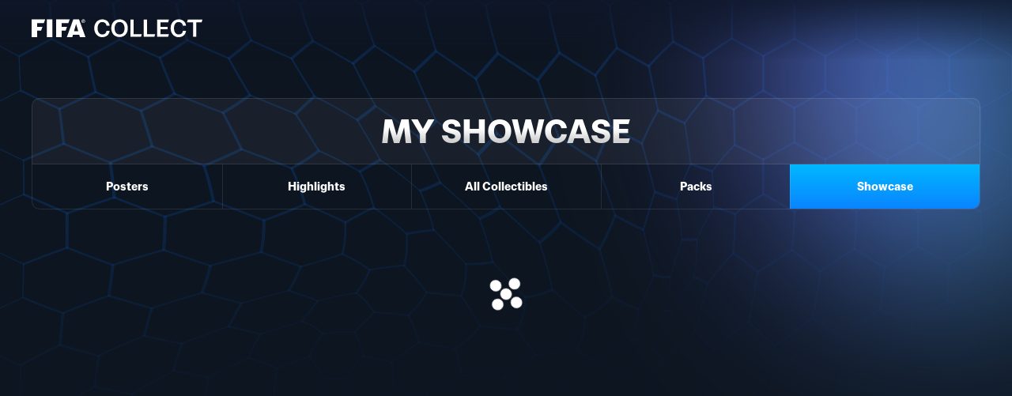

--- FILE ---
content_type: text/html; charset=utf-8
request_url: https://collect.fifa.com/my/showcase
body_size: 40644
content:
<!DOCTYPE html><html dir="ltr" lang="en-UK"><head><meta charSet="utf-8"/><title>My Showcase - FIFA Collect</title><meta name="name" content="FIFA Collect"/><meta name="description" content="Reveal. Collect. Enjoy"/><meta name="viewport" content="width=device-width, initial-scale=1, maximum-scale=1, user-scalable=0"/><meta name="robots" content="index,follow"/><meta name="twitter:card" content="summary"/><meta name="twitter:site" content="@FIFAPlusCollect"/><meta property="og:title" content="My Showcase"/><meta property="og:description" content="Reveal. Collect. Enjoy"/><meta property="og:url" content="https://collect.fifa.com/my/showcase"/><meta property="og:type" content="website"/><meta property="og:image" content="https://collect.fifa.com/_next/image?url=%2Fimages%2Fpacks.png&amp;w=1080&amp;q=75"/><meta property="og:site_name" content="FIFA Collect"/><link rel="canonical" href="https://collect.fifa.com/my/showcase"/><meta name="next-head-count" content="15"/><noscript></noscript><link rel="icon" type="image/png" sizes="32x32" href="/favicon-32x32.png"/><link rel="icon" type="image/png" sizes="16x16" href="/favicon-16x16.png"/><link rel="manifest" href="/manifest.json"/><script id="llmscrpt" type="application/ld+json">{"@context":"https://schema.org","@graph":[{"@type":"WebSite","@id":"https://collect.fifa.com/#website","url":"https://collect.fifa.com","name":"FIFA Collect","description":"FIFA Collect is the official platform for owning digital football collectibles, unlocking exclusive rewards, and securing FIFA World Cup 26™ tickets through Right-To-Buys (RTBs). Discover drops, trade with fans worldwide, and compete in challenges for unique experiences.","inLanguage":"en","publisher":{"@id":"https://collect.fifa.com/#organization"},"image":"https://cdn.cookielaw.org/logos/a22264f8-9d14-4ab8-ab4b-a61925d0e901/6b589592-a31b-4ede-9440-c6368b1eb13b/d0426540-ceee-4ccb-b321-ac2656d493bb/fcm_rgbf_s.png","sameAs":["https://x.com/FIFACollect","https://discord.gg/fifacollect","https://facebook.com/FIFACollect","https://instagram.com/fifapluscollect/","https://www.youtube.com/channel/UCltedibkGV1x9hUeurwlX-w"]},{"@type":"Organization","@id":"https://collect.fifa.com/#organization","name":"FIFA","url":"https://www.fifa.com","logo":"https://cdn.cookielaw.org/logos/a22264f8-9d14-4ab8-ab4b-a61925d0e901/6b589592-a31b-4ede-9440-c6368b1eb13b/d0426540-ceee-4ccb-b321-ac2656d493bb/fcm_rgbf_s.png","sameAs":["https://x.com/FIFACollect","https://discord.gg/fifacollect","https://facebook.com/FIFACollect","https://instagram.com/fifapluscollect/","https://www.youtube.com/channel/UCltedibkGV1x9hUeurwlX-w"]},{"@type":"Service","serviceType":"Digital Football Collectibles, Ticket Right-To-Buys, Challenges, Rewards","provider":{"@id":"https://collect.fifa.com/#organization"},"areaServed":"Worldwide","url":"https://collect.fifa.com"},{"@type":"Collection","name":"FIFA Collect Drops","description":"Discover active drops featuring digital packs of football moments, limited-edition cards, and rewards from FIFA and Clubs.","url":"https://collect.fifa.com/drops","hasPart":[{"@type":"Product","name":"CF Pachuca - Apertura 2025","description":"Digital pack featuring CF Pachuca football moments. Released on Sep 19, 2025.","releaseDate":"2025-09-19","offers":{"@type":"Offer","price":"9.99","priceCurrency":"USD","url":"https://collect.fifa.com/drops/pachuca-apertura2025-sp"},"image":"https://storage.googleapis.com/prod-fifa-cms-storage/db93c0eb-8c53-44a5-b5a6-706f8d04138f.png"},{"@type":"Product","name":"Fluminense FC - Armadura Tricolor MDC 2025","description":"Digital pack featuring Fluminense FC football moments. Released on Sep 9, 2025.","releaseDate":"2025-09-09","offers":{"@type":"Offer","price":"9.99","priceCurrency":"USD","url":"https://collect.fifa.com/drops/fluminense-armaduratricolor-mdc2025-sp"},"image":"https://storage.googleapis.com/prod-fifa-cms-storage/f6b592e8-3140-4f8e-beba-1252e0a67ead.png"},{"@type":"Product","name":"Real Oviedo - Sí, Volvimos","description":"Digital pack featuring Real Oviedo football moments. Released on Aug 11, 2025.","releaseDate":"2025-08-11","offers":{"@type":"Offer","price":"11.57","priceCurrency":"EUR","url":"https://collect.fifa.com/drops/oviedo-sivolvimos-sp"},"image":"https://storage.googleapis.com/prod-fifa-cms-storage/deead0d8-9dbd-4398-ac3d-b328597e116e.png"},{"@type":"Product","name":"San Lorenzo - 30 Anivesario Campeón 1995","description":"Digital pack featuring San Lorenzo football moments. Released on Aug 6, 2025.","releaseDate":"2025-08-06","offers":{"@type":"Offer","price":"9.99","priceCurrency":"USD","url":"https://collect.fifa.com/drops/sanlorenzo-30aniversario1995campeon-sp"},"image":"https://storage.googleapis.com/prod-fifa-cms-storage/148288b0-632b-4d0a-a2e2-dd3084389702.png"},{"@type":"Product","name":"Regenesis 2: Last Minute Goals","description":"Digital pack featuring last minute goal moments. Released on Jun 19, 2025.","releaseDate":"2025-06-19","offers":{"@type":"Offer","price":"14.99","priceCurrency":"USD","url":"https://collect.fifa.com/drops/regenesis-drop-2"},"image":"https://storage.googleapis.com/prod-fifa-cms-storage/884e6bb1-d6ab-4668-b4ce-d7e62243d436.png"},{"@type":"Product","name":"Memorable Penalties","description":"Digital pack featuring memorable penalty moments. Released on Feb 13, 2025.","releaseDate":"2025-02-13","offers":{"@type":"Offer","price":"14.99","priceCurrency":"USD","url":"https://collect.fifa.com/drops/memorable-penalties"},"image":"https://storage.googleapis.com/prod-fifa-cms-storage/28d9d156-9eb9-4037-a1df-4084124ee575.png"}]},{"@type":"Organization","@id":"https://collect.fifa.com/#fifa-global-citizen-education-fund","name":"FIFA Global Citizen Education Fund","url":"https://www.globalcitizen.org/en/projects/fifa-global-citizen-education-fund/","description":"The FIFA Global Citizen Education Fund aims to raise USD $100 million to support organizations dedicated to improving education for children worldwide. FIFA Collect contributes 20% of selected drops' proceeds until July 19, 2026.","parentOrganization":{"@id":"https://collect.fifa.com/#organization"}},{"@type":"ItemList","name":"FIFA Collect Clubs","description":"Explore football clubs and federations featured on FIFA Collect.","url":"https://collect.fifa.com/clubs","itemListElement":[{"@type":"Organization","name":"CF Monterrey","url":"https://collect.fifa.com/clubs/cf-monterrey","logo":"https://storage.googleapis.com/prod-fifa-cms-storage/a0e0cfb7-7432-4af2-a679-1caa83debd29.svg"},{"@type":"Organization","name":"Fluminense FC","url":"https://collect.fifa.com/clubs/fluminense-fc","logo":"https://storage.googleapis.com/prod-fifa-cms-storage/bc0939f5-8255-4d61-b216-81ca5101ac7a.svg"},{"@type":"Organization","name":"Botafogo FR","url":"https://collect.fifa.com/clubs/botafogo","logo":"https://storage.googleapis.com/prod-fifa-cms-storage/4669db9e-bf98-4aa6-99f1-ecbd8a8a7bf4.svg"},{"@type":"Organization","name":"Al Ahly FC","url":"https://collect.fifa.com/clubs/al-ahly","logo":"https://storage.googleapis.com/prod-fifa-cms-storage/15588ac5-3209-4f0a-b8fe-3bc30b55838f.svg"},{"@type":"Organization","name":"CF Pachuca","url":"https://collect.fifa.com/clubs/cf-pachuca","logo":"https://storage.googleapis.com/prod-fifa-cms-storage/101620aa-76e9-4679-8d02-ec4368621192.svg"}]},{"@type":"FAQPage","mainEntity":[{"@type":"Question","name":"What can I find in a pack?","acceptedAnswer":{"@type":"Answer","text":"Each pack revolves around a theme and is represented by a collection. Inside, you will find one or more images or moments to collect and/or to get rewards."}},{"@type":"Question","name":"What are rarities?","acceptedAnswer":{"@type":"Answer","text":"On FIFA Collect, each moment is categorized into one of four rarities—Common, Rare, Epic, and Iconic—each indicating the uniqueness and value of the collectible within the platform."}}]},{"@type":"Event","name":"FIFA World Cup 26™ Ticket Right-To-Buys (RTBs)","description":"Secure your tickets for the FIFA World Cup 26™ by participating in FIFA Collect and unlocking exclusive Right-To-Buys (RTBs).","startDate":"2026-06-08","endDate":"2026-07-19","eventAttendanceMode":"https://schema.org/OfflineEventAttendanceMode","location":{"@type":"Place","name":"FIFA World Cup 26™ Stadiums"},"organizer":{"@id":"https://collect.fifa.com/#organization"}},{"@type":"ItemList","name":"FIFA Collect Partners","description":"Official partners supporting FIFA Collect.","itemListElement":[{"@type":"Organization","name":"Adidas","url":"https://www.adidas.co.uk/football-shoes","logo":"https://collect.fifa.com/images/logos/adidas.svg"},{"@type":"Organization","name":"Coca-Cola","url":"https://www.coca-cola.com","logo":"https://collect.fifa.com/images/logos/Cocacola.svg"},{"@type":"Organization","name":"Hyundai-Kia","url":"https://www.hyundaimotorgroup.com","logo":"https://collect.fifa.com/images/logos/kia.svg"},{"@type":"Organization","name":"Aramco","url":"https://www.aramco.com","logo":"https://collect.fifa.com/images/logos/aramco.svg"},{"@type":"Organization","name":"Lenovo","url":"https://www.lenovo.com","logo":"https://collect.fifa.com/images/logos/lenovo.svg"},{"@type":"Organization","name":"Qatar Airways","url":"https://www.qatarairways.com","logo":"https://collect.fifa.com/images/logos/qatar.svg"},{"@type":"Organization","name":"Visa","url":"https://www.visaeurope.ch","logo":"https://collect.fifa.com/images/logos/visaNew.svg"}]}]}</script><script src="/api/config"></script><link rel="preconnect" href="https://fonts.gstatic.com" crossorigin /><link rel="preload" href="/_next/static/css/28828c8f03ecf44e.css" as="style"/><link rel="stylesheet" href="/_next/static/css/28828c8f03ecf44e.css" data-n-g=""/><link rel="preload" href="/_next/static/css/f803ae2e75bf321d.css" as="style"/><link rel="stylesheet" href="/_next/static/css/f803ae2e75bf321d.css" data-n-p=""/><link rel="preload" href="/_next/static/css/91a731d8ca14bc4c.css" as="style"/><link rel="stylesheet" href="/_next/static/css/91a731d8ca14bc4c.css" data-n-p=""/><link rel="preload" href="/_next/static/css/73e4d11dd5dc0d67.css" as="style"/><link rel="stylesheet" href="/_next/static/css/73e4d11dd5dc0d67.css" data-n-p=""/><link rel="preload" href="/_next/static/css/1506750b22bbb986.css" as="style"/><link rel="stylesheet" href="/_next/static/css/1506750b22bbb986.css" data-n-p=""/><link rel="preload" href="/_next/static/css/eb2c18b7fffaffb8.css" as="style"/><link rel="stylesheet" href="/_next/static/css/eb2c18b7fffaffb8.css" data-n-p=""/><noscript data-n-css=""></noscript><script defer="" nomodule="" src="/_next/static/chunks/polyfills-c67a75d1b6f99dc8.js"></script><script src="/_next/static/chunks/webpack-0f46049ba495bb2e.js" defer=""></script><script src="/_next/static/chunks/framework-de739a194eed9f81.js" defer=""></script><script src="/_next/static/chunks/main-33c754ccfb24965d.js" defer=""></script><script src="/_next/static/chunks/pages/_app-accdf9832e517002.js" defer=""></script><script src="/_next/static/chunks/2500-073dd43a49eca3b5.js" defer=""></script><script src="/_next/static/chunks/4218-05c69555fe452b53.js" defer=""></script><script src="/_next/static/chunks/9194-4d4fdfc9bb33a4b7.js" defer=""></script><script src="/_next/static/chunks/1978-75b0a567526f399b.js" defer=""></script><script src="/_next/static/chunks/7544-bdcdc6a88ff8189d.js" defer=""></script><script src="/_next/static/chunks/6926-f98233820d5894c9.js" defer=""></script><script src="/_next/static/chunks/9686-7b7112cb811cf551.js" defer=""></script><script src="/_next/static/chunks/pages/my/showcase-135ef0b53cf2024a.js" defer=""></script><script src="/_next/static/mmcqBPUmWuDU4kDXs5el1/_buildManifest.js" defer=""></script><script src="/_next/static/mmcqBPUmWuDU4kDXs5el1/_ssgManifest.js" defer=""></script><style data-href="https://fonts.googleapis.com/css2?family=Poppins:wght@300;400;600;700;800&display=swap">@font-face{font-family:'Poppins';font-style:normal;font-weight:300;font-display:swap;src:url(https://fonts.gstatic.com/l/font?kit=pxiByp8kv8JHgFVrLDz8V1g&skey=4aabc5055a39e031&v=v24) format('woff')}@font-face{font-family:'Poppins';font-style:normal;font-weight:400;font-display:swap;src:url(https://fonts.gstatic.com/l/font?kit=pxiEyp8kv8JHgFVrFJM&skey=87759fb096548f6d&v=v24) format('woff')}@font-face{font-family:'Poppins';font-style:normal;font-weight:600;font-display:swap;src:url(https://fonts.gstatic.com/l/font?kit=pxiByp8kv8JHgFVrLEj6V1g&skey=ce7ef9d62ca89319&v=v24) format('woff')}@font-face{font-family:'Poppins';font-style:normal;font-weight:700;font-display:swap;src:url(https://fonts.gstatic.com/l/font?kit=pxiByp8kv8JHgFVrLCz7V1g&skey=cea76fe63715a67a&v=v24) format('woff')}@font-face{font-family:'Poppins';font-style:normal;font-weight:800;font-display:swap;src:url(https://fonts.gstatic.com/l/font?kit=pxiByp8kv8JHgFVrLDD4V1g&skey=f01e006f58df81ac&v=v24) format('woff')}@font-face{font-family:'Poppins';font-style:normal;font-weight:300;font-display:swap;src:url(https://fonts.gstatic.com/s/poppins/v24/pxiByp8kv8JHgFVrLDz8Z11lFd2JQEl8qw.woff2) format('woff2');unicode-range:U+0900-097F,U+1CD0-1CF9,U+200C-200D,U+20A8,U+20B9,U+20F0,U+25CC,U+A830-A839,U+A8E0-A8FF,U+11B00-11B09}@font-face{font-family:'Poppins';font-style:normal;font-weight:300;font-display:swap;src:url(https://fonts.gstatic.com/s/poppins/v24/pxiByp8kv8JHgFVrLDz8Z1JlFd2JQEl8qw.woff2) format('woff2');unicode-range:U+0100-02BA,U+02BD-02C5,U+02C7-02CC,U+02CE-02D7,U+02DD-02FF,U+0304,U+0308,U+0329,U+1D00-1DBF,U+1E00-1E9F,U+1EF2-1EFF,U+2020,U+20A0-20AB,U+20AD-20C0,U+2113,U+2C60-2C7F,U+A720-A7FF}@font-face{font-family:'Poppins';font-style:normal;font-weight:300;font-display:swap;src:url(https://fonts.gstatic.com/s/poppins/v24/pxiByp8kv8JHgFVrLDz8Z1xlFd2JQEk.woff2) format('woff2');unicode-range:U+0000-00FF,U+0131,U+0152-0153,U+02BB-02BC,U+02C6,U+02DA,U+02DC,U+0304,U+0308,U+0329,U+2000-206F,U+20AC,U+2122,U+2191,U+2193,U+2212,U+2215,U+FEFF,U+FFFD}@font-face{font-family:'Poppins';font-style:normal;font-weight:400;font-display:swap;src:url(https://fonts.gstatic.com/s/poppins/v24/pxiEyp8kv8JHgFVrJJbecnFHGPezSQ.woff2) format('woff2');unicode-range:U+0900-097F,U+1CD0-1CF9,U+200C-200D,U+20A8,U+20B9,U+20F0,U+25CC,U+A830-A839,U+A8E0-A8FF,U+11B00-11B09}@font-face{font-family:'Poppins';font-style:normal;font-weight:400;font-display:swap;src:url(https://fonts.gstatic.com/s/poppins/v24/pxiEyp8kv8JHgFVrJJnecnFHGPezSQ.woff2) format('woff2');unicode-range:U+0100-02BA,U+02BD-02C5,U+02C7-02CC,U+02CE-02D7,U+02DD-02FF,U+0304,U+0308,U+0329,U+1D00-1DBF,U+1E00-1E9F,U+1EF2-1EFF,U+2020,U+20A0-20AB,U+20AD-20C0,U+2113,U+2C60-2C7F,U+A720-A7FF}@font-face{font-family:'Poppins';font-style:normal;font-weight:400;font-display:swap;src:url(https://fonts.gstatic.com/s/poppins/v24/pxiEyp8kv8JHgFVrJJfecnFHGPc.woff2) format('woff2');unicode-range:U+0000-00FF,U+0131,U+0152-0153,U+02BB-02BC,U+02C6,U+02DA,U+02DC,U+0304,U+0308,U+0329,U+2000-206F,U+20AC,U+2122,U+2191,U+2193,U+2212,U+2215,U+FEFF,U+FFFD}@font-face{font-family:'Poppins';font-style:normal;font-weight:600;font-display:swap;src:url(https://fonts.gstatic.com/s/poppins/v24/pxiByp8kv8JHgFVrLEj6Z11lFd2JQEl8qw.woff2) format('woff2');unicode-range:U+0900-097F,U+1CD0-1CF9,U+200C-200D,U+20A8,U+20B9,U+20F0,U+25CC,U+A830-A839,U+A8E0-A8FF,U+11B00-11B09}@font-face{font-family:'Poppins';font-style:normal;font-weight:600;font-display:swap;src:url(https://fonts.gstatic.com/s/poppins/v24/pxiByp8kv8JHgFVrLEj6Z1JlFd2JQEl8qw.woff2) format('woff2');unicode-range:U+0100-02BA,U+02BD-02C5,U+02C7-02CC,U+02CE-02D7,U+02DD-02FF,U+0304,U+0308,U+0329,U+1D00-1DBF,U+1E00-1E9F,U+1EF2-1EFF,U+2020,U+20A0-20AB,U+20AD-20C0,U+2113,U+2C60-2C7F,U+A720-A7FF}@font-face{font-family:'Poppins';font-style:normal;font-weight:600;font-display:swap;src:url(https://fonts.gstatic.com/s/poppins/v24/pxiByp8kv8JHgFVrLEj6Z1xlFd2JQEk.woff2) format('woff2');unicode-range:U+0000-00FF,U+0131,U+0152-0153,U+02BB-02BC,U+02C6,U+02DA,U+02DC,U+0304,U+0308,U+0329,U+2000-206F,U+20AC,U+2122,U+2191,U+2193,U+2212,U+2215,U+FEFF,U+FFFD}@font-face{font-family:'Poppins';font-style:normal;font-weight:700;font-display:swap;src:url(https://fonts.gstatic.com/s/poppins/v24/pxiByp8kv8JHgFVrLCz7Z11lFd2JQEl8qw.woff2) format('woff2');unicode-range:U+0900-097F,U+1CD0-1CF9,U+200C-200D,U+20A8,U+20B9,U+20F0,U+25CC,U+A830-A839,U+A8E0-A8FF,U+11B00-11B09}@font-face{font-family:'Poppins';font-style:normal;font-weight:700;font-display:swap;src:url(https://fonts.gstatic.com/s/poppins/v24/pxiByp8kv8JHgFVrLCz7Z1JlFd2JQEl8qw.woff2) format('woff2');unicode-range:U+0100-02BA,U+02BD-02C5,U+02C7-02CC,U+02CE-02D7,U+02DD-02FF,U+0304,U+0308,U+0329,U+1D00-1DBF,U+1E00-1E9F,U+1EF2-1EFF,U+2020,U+20A0-20AB,U+20AD-20C0,U+2113,U+2C60-2C7F,U+A720-A7FF}@font-face{font-family:'Poppins';font-style:normal;font-weight:700;font-display:swap;src:url(https://fonts.gstatic.com/s/poppins/v24/pxiByp8kv8JHgFVrLCz7Z1xlFd2JQEk.woff2) format('woff2');unicode-range:U+0000-00FF,U+0131,U+0152-0153,U+02BB-02BC,U+02C6,U+02DA,U+02DC,U+0304,U+0308,U+0329,U+2000-206F,U+20AC,U+2122,U+2191,U+2193,U+2212,U+2215,U+FEFF,U+FFFD}@font-face{font-family:'Poppins';font-style:normal;font-weight:800;font-display:swap;src:url(https://fonts.gstatic.com/s/poppins/v24/pxiByp8kv8JHgFVrLDD4Z11lFd2JQEl8qw.woff2) format('woff2');unicode-range:U+0900-097F,U+1CD0-1CF9,U+200C-200D,U+20A8,U+20B9,U+20F0,U+25CC,U+A830-A839,U+A8E0-A8FF,U+11B00-11B09}@font-face{font-family:'Poppins';font-style:normal;font-weight:800;font-display:swap;src:url(https://fonts.gstatic.com/s/poppins/v24/pxiByp8kv8JHgFVrLDD4Z1JlFd2JQEl8qw.woff2) format('woff2');unicode-range:U+0100-02BA,U+02BD-02C5,U+02C7-02CC,U+02CE-02D7,U+02DD-02FF,U+0304,U+0308,U+0329,U+1D00-1DBF,U+1E00-1E9F,U+1EF2-1EFF,U+2020,U+20A0-20AB,U+20AD-20C0,U+2113,U+2C60-2C7F,U+A720-A7FF}@font-face{font-family:'Poppins';font-style:normal;font-weight:800;font-display:swap;src:url(https://fonts.gstatic.com/s/poppins/v24/pxiByp8kv8JHgFVrLDD4Z1xlFd2JQEk.woff2) format('woff2');unicode-range:U+0000-00FF,U+0131,U+0152-0153,U+02BB-02BC,U+02C6,U+02DA,U+02DC,U+0304,U+0308,U+0329,U+2000-206F,U+20AC,U+2122,U+2191,U+2193,U+2212,U+2215,U+FEFF,U+FFFD}</style></head><body><div id="__next"><div class="loading-overlay_root__62JHQ loading-overlay_disabled__T_gST"><div class="loading-overlay_overlayBackground__PDpw4"></div><div class="loading_root__ZV_8a loading-overlay_loadingComponent__sH70T" role="status" aria-busy="true" aria-label="Loading" aria-live="polite"><span class="loading_loadingWrapper__L5vpa"><svg xmlns="http://www.w3.org/2000/svg" width="52" height="48" viewBox="0 0 26 24" fill="none"><path d="M13.0578 16.851C11.0458 16.851 9.41564 18.4517 9.41564 20.4255C9.41564 22.3993 11.0458 24 13.0578 24C15.0699 24 16.7 22.3993 16.7 20.4255C16.7 18.4517 15.0699 16.851 13.0578 16.851ZM13.0578 8.42657C11.0458 8.42657 9.41564 10.0273 9.41564 12.0011C9.41564 13.9749 11.0458 15.5756 13.0578 15.5756C15.0699 15.5756 16.7 13.9749 16.7 12.0011C16.7 10.0273 15.0699 8.42657 13.0578 8.42657ZM4.62558 8.42657C2.61354 8.42657 0.983398 10.0273 0.983398 12.0011C0.983398 13.9749 2.61354 15.5756 4.62558 15.5756C6.63762 15.5756 8.26777 13.9749 8.26777 12.0011C8.26777 10.0273 6.63762 8.42657 4.62558 8.42657ZM21.4879 8.42657C19.4758 8.42657 17.8457 10.0273 17.8457 12.0011C17.8457 13.9749 19.4758 15.5756 21.4879 15.5756C23.4999 15.5756 25.1301 13.9749 25.1301 12.0011C25.1301 10.0273 23.4999 8.42657 21.4879 8.42657ZM13.0578 0C11.0458 0 9.41564 1.60072 9.41564 3.57451C9.41564 5.54831 11.0458 7.14903 13.0578 7.14903C15.0699 7.14903 16.7 5.54831 16.7 3.57451C16.7 1.60072 15.0699 0 13.0578 0Z" fill="currentcolor"></path></svg></span><p class="loading_loadingText__o0sCe">Loading</p></div></div><div class="default-layout_darkGlowHex__rrtEP"></div><div class="default-layout_gradientRightCorner__k1m9C"></div><div class="default-layout_gradientMiddleLeft__aR5NV"></div><div class="default-layout_outerContentContainer__06c9I"><div><div class="relative z-20"></div></div><header class="app-header_root___ZEnJ"><div class="app-header_header__ZoRzr"><div class="app-header_headerWrapper__jYCQd"><div class="app-header_hamburgerWrapper__fwAh9"><button class="app-header_burger__IJPUk"><svg xmlns="http://www.w3.org/2000/svg" fill="none" viewBox="0 0 24 24" stroke-width="1.5" stroke="currentColor" aria-hidden="true" data-slot="icon"><path stroke-linecap="round" stroke-linejoin="round" d="M3.75 6.75h16.5M3.75 12h16.5m-16.5 5.25h16.5"></path></svg></button></div><div class="app-header_mainNavWrapper__7wf10"><div class="app-header_logo__XHgsY"><a class="logo_link__it8RJ" href="/"><div class="logo_svg__24EDY"><svg xmlns="http://www.w3.org/2000/svg" viewBox="0 0 150 16" width="150" height="16" fill="none"><path fill="currentColor" d="M0 0v15.578h4.844V9.96h3.457l1.246-3.398H4.844V3.399h5.855L11.922 0H0ZM18.224 0h-4.82v15.578h4.82V0ZM21.562 0v15.578h4.82V9.96h3.48l1.224-3.398h-4.703V3.399h5.855L33.46 0H21.562ZM47.288 15.578H42.42l-.635-2.1H36.33l-.611 2.1h-4.75L36.612 0h5.032l5.644 15.578Zm-6.302-5.075-1.928-6.49-1.858 6.49h3.786ZM45.382 3.116a1.76 1.76 0 0 1-.611-.118 1.4 1.4 0 0 1-.494-.33 1.407 1.407 0 0 1-.329-.497 1.78 1.78 0 0 1-.118-.613c0-.213.047-.425.118-.614.07-.189.188-.354.33-.496a1.4 1.4 0 0 1 .493-.33c.188-.07.4-.118.611-.118.212 0 .424.047.612.118a1.4 1.4 0 0 1 .494.33c.14.142.258.307.329.496.07.189.117.401.117.614 0 .212-.047.425-.117.613-.07.19-.188.354-.33.496a1.4 1.4 0 0 1-.493.33c-.188.071-.4.119-.612.119Zm0-.307a.951.951 0 0 0 .447-.095c.141-.07.259-.141.376-.26a1.18 1.18 0 0 0 .26-.4c.07-.166.093-.331.093-.496 0-.165-.023-.354-.094-.496a1.179 1.179 0 0 0-.635-.66 1.016 1.016 0 0 0-.447-.095c-.14 0-.305.023-.446.094a1.179 1.179 0 0 0-.635.66c-.07.166-.094.332-.094.497 0 .165.023.354.094.495a1.18 1.18 0 0 0 .635.661c.14.071.305.095.446.095ZM44.771.684h.658c.212 0 .377.048.494.118.118.071.165.213.165.402 0 .189-.047.26-.118.33a.609.609 0 0 1-.329.142l.47.779h-.329l-.447-.756h-.188v.756h-.329V.685h-.047Zm.33.756H45.523c.047 0 .07 0 .117-.024.024 0 .07-.047.07-.07 0-.024.024-.071.024-.142s0-.095-.023-.118c0-.024-.047-.047-.094-.071-.024 0-.071-.024-.118-.024H45.1v.496-.047ZM58.551 14.657c-1.082-.613-1.928-1.51-2.563-2.69-.635-1.18-.964-2.573-.964-4.178s.33-2.998.964-4.178c.658-1.18 1.505-2.077 2.587-2.69A7.027 7.027 0 0 1 62.102 0c1.27 0 3.174.472 4.327 1.44 1.152.967 1.857 2.336 2.092 4.107l-2.727.07c-.189-1.062-.588-1.888-1.247-2.43-.658-.543-1.481-.827-2.492-.827s-1.482.213-2.093.638c-.635.424-1.129 1.038-1.482 1.864-.352.826-.54 1.794-.54 2.95 0 1.157.188 2.148.54 2.974.353.827.847 1.44 1.482 1.865.611.425 1.317.637 2.116.637.8 0 1.881-.283 2.516-.826.635-.543 1.035-1.369 1.223-2.454l2.728.07c-.235 1.77-.94 3.14-2.117 4.107-1.175.968-2.633 1.44-4.373 1.44-1.74 0-2.422-.307-3.504-.92v-.048ZM73.554 14.657c-1.106-.613-1.952-1.51-2.61-2.69-.635-1.18-.965-2.573-.965-4.178s.33-3.021.965-4.178c.635-1.18 1.504-2.077 2.61-2.69C74.659.307 75.882 0 77.222 0c1.34 0 2.587.307 3.668.92 1.105.614 1.952 1.511 2.61 2.691.635 1.18.964 2.573.964 4.178s-.329 3.021-.964 4.178a6.68 6.68 0 0 1-2.61 2.69c-1.105.614-2.328.92-3.668.92-1.34 0-2.587-.306-3.668-.92Zm6.866-2.808c.776-.944 1.176-2.29 1.176-4.037 0-1.746-.4-3.091-1.176-4.036-.776-.944-1.834-1.416-3.174-1.416-1.34 0-2.375.472-3.151 1.416-.776.945-1.176 2.29-1.176 4.037 0 1.746.4 3.092 1.175 4.036.777.944 1.835 1.416 3.152 1.416 1.316 0 2.398-.472 3.174-1.416ZM89.66.26v12.745h7.15l-.706 2.337h-9.335V.26h2.915-.023ZM101.395.26v12.745h7.148l-.705 2.337h-9.335V.26h2.915-.023ZM120.607.26l-.682 2.336h-6.796v4.036h6.373V8.78h-6.373v4.225h7.478l-.682 2.337h-9.688V.26h10.37ZM125.638 14.657c-1.082-.613-1.928-1.51-2.563-2.69-.635-1.18-.964-2.573-.964-4.178s.329-2.998.964-4.178c.658-1.18 1.505-2.077 2.586-2.69A7.03 7.03 0 0 1 129.188 0c1.27 0 3.175.472 4.327 1.44 1.152.967 1.858 2.336 2.093 4.107l-2.728.07c-.188-1.062-.588-1.888-1.246-2.43-.658-.543-1.481-.827-2.493-.827-1.011 0-1.481.213-2.092.638-.635.424-1.129 1.038-1.482 1.864-.352.826-.541 1.794-.541 2.95 0 1.157.189 2.148.541 2.974.353.827.847 1.44 1.482 1.865.611.425 1.316.637 2.116.637.799 0 1.881-.283 2.516-.826.635-.543 1.035-1.369 1.223-2.454l2.727.07c-.235 1.77-.94 3.14-2.116 4.107-1.176.968-2.633 1.44-4.374 1.44-1.74 0-2.422-.307-3.503-.92v-.048ZM136.456 2.596l.705-2.336H150l-.682 2.336h-4.632v12.746h-2.916V2.596h-5.314Z"></path></svg></div></a></div><nav aria-label="Main Navigation" class="app-header_mainNav__Q8GDx"><ul class="app-header_mainNavItems__Q_Sfq"></ul></nav></div><div class="app-header_accountActions__d4MsG"></div></div></div><div class="app-header_mobileNav__L1uH2"><ul class="app-header_mobileNavItems__yQrcP"></ul><div class="app-header_mobileUtilityLinks__GZ_cs"><a class="" data-e2e="mobile-nav-signup-link" href="/my/showcase">Join Now</a><a class="" data-e2e="mobile-nav-signin-link" href="/my/showcase">Sign in</a></div></div></header><main class="relative default-layout_main__Bw_vP"><div><header class="my-collections-layout_pageHeader__S7ByM"><div class="my-collections-layout_titleArea__yWov6"><h1 class="leading-tight font-semibold text-base-textPrimary text-2xl uppercase my-collections-layout_title__IKI0C">My Showcase</h1></div><div class="my-collections-layout_tabsArea__ionO4"><div class="tabs_root__n4TM3 my-collections-layout_tabs__JI8Qv tabs_noMargin__3zq_a"><div class="tabs_roundedContainer__qZEc0 my-collections-layout_tabsContainer__PqWTq"><a class="tabs_tab__e65v2 tabs_tabWide__c9P3O my-collections-layout_tab__5osn7" href="/my/posters">Posters</a><a class="tabs_tab__e65v2 tabs_tabWide__c9P3O my-collections-layout_tab__5osn7" href="/my/highlights">Highlights</a><a class="tabs_tab__e65v2 tabs_tabWide__c9P3O my-collections-layout_tab__5osn7" href="/my/collectibles">All Collectibles</a><a class="tabs_tab__e65v2 tabs_tabWide__c9P3O my-collections-layout_tab__5osn7" href="/my/packs">Packs</a><a class="tabs_tab__e65v2 tabs_tabWide__c9P3O my-collections-layout_tab__5osn7 tabs_tabActive__hW0m_ my-collections-layout_tabActive__q6Fbx" href="/my/showcase">Showcase</a></div></div></div></header><div class="async_root__b1Uj6 async_isLoading__fsiGd" aria-live="polite" aria-busy="true"><div class="async_loaderContainer__YLEeF"><div class="loading_root__ZV_8a" role="status" aria-busy="true" aria-label="Loading" aria-live="polite"><span class="loading_loadingWrapper__L5vpa"><svg xmlns="http://www.w3.org/2000/svg" width="52" height="48" viewBox="0 0 26 24" fill="none"><path d="M13.0578 16.851C11.0458 16.851 9.41564 18.4517 9.41564 20.4255C9.41564 22.3993 11.0458 24 13.0578 24C15.0699 24 16.7 22.3993 16.7 20.4255C16.7 18.4517 15.0699 16.851 13.0578 16.851ZM13.0578 8.42657C11.0458 8.42657 9.41564 10.0273 9.41564 12.0011C9.41564 13.9749 11.0458 15.5756 13.0578 15.5756C15.0699 15.5756 16.7 13.9749 16.7 12.0011C16.7 10.0273 15.0699 8.42657 13.0578 8.42657ZM4.62558 8.42657C2.61354 8.42657 0.983398 10.0273 0.983398 12.0011C0.983398 13.9749 2.61354 15.5756 4.62558 15.5756C6.63762 15.5756 8.26777 13.9749 8.26777 12.0011C8.26777 10.0273 6.63762 8.42657 4.62558 8.42657ZM21.4879 8.42657C19.4758 8.42657 17.8457 10.0273 17.8457 12.0011C17.8457 13.9749 19.4758 15.5756 21.4879 15.5756C23.4999 15.5756 25.1301 13.9749 25.1301 12.0011C25.1301 10.0273 23.4999 8.42657 21.4879 8.42657ZM13.0578 0C11.0458 0 9.41564 1.60072 9.41564 3.57451C9.41564 5.54831 11.0458 7.14903 13.0578 7.14903C15.0699 7.14903 16.7 5.54831 16.7 3.57451C16.7 1.60072 15.0699 0 13.0578 0Z" fill="currentcolor"></path></svg></span></div></div></div></div></main></div><footer class="relative bg-[#041326] default-layout_footer__ZRP1F"><section class="app-footer-top-nav_topNav__vXAi8"><div class="app-footer-top-nav_topNavWrapper__L9PVL"><div><a class="logo_link__it8RJ" href="/"><div class="logo_svg__24EDY app-footer-top-nav_footerLogo__NBkqi"><svg xmlns="http://www.w3.org/2000/svg" viewBox="0 0 150 16" width="150" height="16" fill="none"><path fill="currentColor" d="M0 0v15.578h4.844V9.96h3.457l1.246-3.398H4.844V3.399h5.855L11.922 0H0ZM18.224 0h-4.82v15.578h4.82V0ZM21.562 0v15.578h4.82V9.96h3.48l1.224-3.398h-4.703V3.399h5.855L33.46 0H21.562ZM47.288 15.578H42.42l-.635-2.1H36.33l-.611 2.1h-4.75L36.612 0h5.032l5.644 15.578Zm-6.302-5.075-1.928-6.49-1.858 6.49h3.786ZM45.382 3.116a1.76 1.76 0 0 1-.611-.118 1.4 1.4 0 0 1-.494-.33 1.407 1.407 0 0 1-.329-.497 1.78 1.78 0 0 1-.118-.613c0-.213.047-.425.118-.614.07-.189.188-.354.33-.496a1.4 1.4 0 0 1 .493-.33c.188-.07.4-.118.611-.118.212 0 .424.047.612.118a1.4 1.4 0 0 1 .494.33c.14.142.258.307.329.496.07.189.117.401.117.614 0 .212-.047.425-.117.613-.07.19-.188.354-.33.496a1.4 1.4 0 0 1-.493.33c-.188.071-.4.119-.612.119Zm0-.307a.951.951 0 0 0 .447-.095c.141-.07.259-.141.376-.26a1.18 1.18 0 0 0 .26-.4c.07-.166.093-.331.093-.496 0-.165-.023-.354-.094-.496a1.179 1.179 0 0 0-.635-.66 1.016 1.016 0 0 0-.447-.095c-.14 0-.305.023-.446.094a1.179 1.179 0 0 0-.635.66c-.07.166-.094.332-.094.497 0 .165.023.354.094.495a1.18 1.18 0 0 0 .635.661c.14.071.305.095.446.095ZM44.771.684h.658c.212 0 .377.048.494.118.118.071.165.213.165.402 0 .189-.047.26-.118.33a.609.609 0 0 1-.329.142l.47.779h-.329l-.447-.756h-.188v.756h-.329V.685h-.047Zm.33.756H45.523c.047 0 .07 0 .117-.024.024 0 .07-.047.07-.07 0-.024.024-.071.024-.142s0-.095-.023-.118c0-.024-.047-.047-.094-.071-.024 0-.071-.024-.118-.024H45.1v.496-.047ZM58.551 14.657c-1.082-.613-1.928-1.51-2.563-2.69-.635-1.18-.964-2.573-.964-4.178s.33-2.998.964-4.178c.658-1.18 1.505-2.077 2.587-2.69A7.027 7.027 0 0 1 62.102 0c1.27 0 3.174.472 4.327 1.44 1.152.967 1.857 2.336 2.092 4.107l-2.727.07c-.189-1.062-.588-1.888-1.247-2.43-.658-.543-1.481-.827-2.492-.827s-1.482.213-2.093.638c-.635.424-1.129 1.038-1.482 1.864-.352.826-.54 1.794-.54 2.95 0 1.157.188 2.148.54 2.974.353.827.847 1.44 1.482 1.865.611.425 1.317.637 2.116.637.8 0 1.881-.283 2.516-.826.635-.543 1.035-1.369 1.223-2.454l2.728.07c-.235 1.77-.94 3.14-2.117 4.107-1.175.968-2.633 1.44-4.373 1.44-1.74 0-2.422-.307-3.504-.92v-.048ZM73.554 14.657c-1.106-.613-1.952-1.51-2.61-2.69-.635-1.18-.965-2.573-.965-4.178s.33-3.021.965-4.178c.635-1.18 1.504-2.077 2.61-2.69C74.659.307 75.882 0 77.222 0c1.34 0 2.587.307 3.668.92 1.105.614 1.952 1.511 2.61 2.691.635 1.18.964 2.573.964 4.178s-.329 3.021-.964 4.178a6.68 6.68 0 0 1-2.61 2.69c-1.105.614-2.328.92-3.668.92-1.34 0-2.587-.306-3.668-.92Zm6.866-2.808c.776-.944 1.176-2.29 1.176-4.037 0-1.746-.4-3.091-1.176-4.036-.776-.944-1.834-1.416-3.174-1.416-1.34 0-2.375.472-3.151 1.416-.776.945-1.176 2.29-1.176 4.037 0 1.746.4 3.092 1.175 4.036.777.944 1.835 1.416 3.152 1.416 1.316 0 2.398-.472 3.174-1.416ZM89.66.26v12.745h7.15l-.706 2.337h-9.335V.26h2.915-.023ZM101.395.26v12.745h7.148l-.705 2.337h-9.335V.26h2.915-.023ZM120.607.26l-.682 2.336h-6.796v4.036h6.373V8.78h-6.373v4.225h7.478l-.682 2.337h-9.688V.26h10.37ZM125.638 14.657c-1.082-.613-1.928-1.51-2.563-2.69-.635-1.18-.964-2.573-.964-4.178s.329-2.998.964-4.178c.658-1.18 1.505-2.077 2.586-2.69A7.03 7.03 0 0 1 129.188 0c1.27 0 3.175.472 4.327 1.44 1.152.967 1.858 2.336 2.093 4.107l-2.728.07c-.188-1.062-.588-1.888-1.246-2.43-.658-.543-1.481-.827-2.493-.827-1.011 0-1.481.213-2.092.638-.635.424-1.129 1.038-1.482 1.864-.352.826-.541 1.794-.541 2.95 0 1.157.189 2.148.541 2.974.353.827.847 1.44 1.482 1.865.611.425 1.316.637 2.116.637.799 0 1.881-.283 2.516-.826.635-.543 1.035-1.369 1.223-2.454l2.727.07c-.235 1.77-.94 3.14-2.116 4.107-1.176.968-2.633 1.44-4.374 1.44-1.74 0-2.422-.307-3.503-.92v-.048ZM136.456 2.596l.705-2.336H150l-.682 2.336h-4.632v12.746h-2.916V2.596h-5.314Z"></path></svg></div></a><div class="app-footer-top-nav_topNavLeftWrapper__po_6Y"><nav class="app-footer-top-nav_topNavLeftNav__BJvgZ"><a class="app-footer-top-nav_topNavLink__FpPD2" href="/drops">Drops</a><a class="app-footer-top-nav_topNavLink__FpPD2" href="/marketplace">Marketplace</a><a class="app-footer-top-nav_topNavLink__FpPD2" href="/clubs">Clubs</a><a class="app-footer-top-nav_topNavLink__FpPD2" href="/challenges">Challenges</a><a class="app-footer-top-nav_topNavLink__FpPD2" href="/redemption-center/redeem">Redemption Center</a><a class="app-footer-top-nav_topNavLink__FpPD2" href="/fulfillment">Fulfillment Center</a><a class="app-footer-top-nav_topNavLink__FpPD2" href="/cards">Membership cards</a><a class="app-footer-top-nav_topNavLink__FpPD2" href="/my/profile">Settings</a></nav><nav class="app-footer-top-nav_topNavLeftNav__BJvgZ"><a class="app-footer-top-nav_topNavLink__FpPD2" href="/about-fifa-collect">About FIFA Collect</a><a class="app-footer-top-nav_topNavLink__FpPD2" href="/learn">FAQ</a><a class="app-footer-top-nav_topNavLink__FpPD2" href="/support">Support</a></nav></div></div><div><div class="app-footer-top-nav_userPreferences__pd04k"><label class="form-field_labelContainer__kcmn_ form-field_compact__4tLrl form-field_noMargin__6UhtX" for=":R2cor6:"><div class="select_root__6xx4r select_compact__ZmPud select_dark__s6_g1"><span class="select_selectContainer__XB0UT"><button class="select_selectButton__cWToh" id="headlessui-listbox-button-:R1iucor6:" type="button" aria-haspopup="listbox" aria-expanded="false" data-headlessui-state=""><span class="select_selectButtonText__90HRJ">EN</span><span class="select_iconContainer__jvw8Z"><svg xmlns="http://www.w3.org/2000/svg" fill="none" viewBox="0 0 24 24" stroke-width="1.5" stroke="currentColor" aria-hidden="true" data-slot="icon" class="select_icon__FmUsg text-base-secondary"><path stroke-linecap="round" stroke-linejoin="round" d="m19.5 8.25-7.5 7.5-7.5-7.5"></path></svg></span></button></span><input tabindex="-1" class="sr-only" readonly="" name="language" id=":R2cor6:" value="en-UK"/></div></label></div><nav aria-label="Social Media" class="app-footer-top-nav_topNavSocialMediaSpace__Hl9Da"><a class="app-footer-top-nav_topNavSocialMediaLink__v4nKW" rel="noopener noreferrer" target="_blank" href="https://www.youtube.com/channel/UCltedibkGV1x9hUeurwlX-w"><img alt="YouTube" loading="lazy" width="28" height="28" decoding="async" data-nimg="1" style="color:transparent" src="/images/logos/youtubeIcon.svg"/></a><a class="app-footer-top-nav_topNavSocialMediaLink__v4nKW" rel="noopener noreferrer" target="_blank" href="https://x.com/FIFACollect"><img alt="X" loading="lazy" width="28" height="28" decoding="async" data-nimg="1" style="color:transparent" src="/images/logos/x.svg"/></a><a class="app-footer-top-nav_topNavSocialMediaLink__v4nKW" rel="noopener noreferrer" target="_blank" href="https://discord.com/invite/5JuWwPbRzs"><img alt="Discord" loading="lazy" width="28" height="28" decoding="async" data-nimg="1" style="color:transparent" src="/images/logos/discord.svg"/></a><a class="app-footer-top-nav_topNavSocialMediaLink__v4nKW" rel="noopener noreferrer" target="_blank" href="https://www.facebook.com/FIFACollect"><img alt="Facebook" loading="lazy" width="28" height="28" decoding="async" data-nimg="1" style="color:transparent" src="/images/logos/facebook.svg"/></a><a class="app-footer-top-nav_topNavSocialMediaLink__v4nKW" rel="noopener noreferrer" target="_blank" href="https://www.instagram.com/fifacollect/"><img alt="Instagram" loading="lazy" width="28" height="28" decoding="async" data-nimg="1" style="color:transparent" src="/images/logos/instagram.svg"/></a></nav></div></div></section><section class="app-footer-bottom-nav_bottomNav__StkZw"><div class="app-footer-bottom-nav_bottomNavWrapper__R_D3R"><div class="app-footer-bottom-nav_bottomNavLeft__zUp6Q"><nav aria-label="Legal"><a class="" href="/terms-of-service">Terms of Service</a><a class="" href="/privacy-policy">Privacy Policy</a><div>Copyright © 1994-2026 FIFA. All Rights Reserved</div><div title="v2.38.18">Version<!-- --> <!-- -->v2.38.18</div></nav></div><div class="app-footer-bottom-nav_bottomNavRight__dLDnG"><div>Powered by</div><a href="https://www.modex.tech"><img alt="Modex" loading="lazy" width="88" height="30" decoding="async" data-nimg="1" style="color:transparent" src="/images/logos/modex.svg"/></a></div></div></section></footer><script>function OptanonWrapper() {}</script></div><script id="__NEXT_DATA__" type="application/json">{"props":{"pageProps":{"__lang":"en-UK","__namespaces":{"auth":{"Already have an account? Sign in":"Already have an account? Sign in","Already have an account?":"Already have an account?","Complete your profile":"Complete your profile","Company Details":"Company Details","Continue":"Continue","Don’t have an account yet?":"Don’t have an account yet?","Email address not verified":"In order to verify your account, please validate your email \u003cbold\u003e{{email}}\u003c/bold\u003e. Please check your inbox and spam folder.","You’re one click away":"You’re one click away from completing your sign in","Email successfully verified!":"Email successfully verified!","Forgot your password?":"Forgot your password?","Get started":"Get started","Need an account? Sign Up":"Need an account? \u003c0\u003eSign Up\u003c/0\u003e.","Need an account?":"Need an account?","Please setup your account":"Please setup your account before continuing","Refresh":"Refresh","Resend":"Resend","Reset Password":"Reset Password","Reset your password":"Reset your password","resetPasswordBody":"\u003c0\u003eIf there's an account associated with this email address, you will receive an email containing a link to reset your password.\u003c/0\u003e \u003c1\u003eOnce you've completed the reset process, you can \u003c2\u003elog in\u003c/2\u003e with your new password.\u003c/1\u003e","resetPasswordInvalid":"\u003c0\u003eThere was an issue resetting your password, often this means your reset password link expired.\u003c/0\u003e \u003c1\u003ePlease \u003c2\u003eresend\u003c/2\u003e the password reset email and try again.\u003c/1\u003e","Sign In with":"Sign In with","Sign In Corporate account":"Sign In Corporate account","Sign up to add balance":"You must have an account to add to your balance. \u003c0\u003eSign up now!\u003c/0\u003e","Sign up to get started":"Sign up to get started","Sign Up with":"Sign Up with","Verify Email":"Verify Email","Verifying Email":"Verifying Email","verifyEmailInvalid":"There was an issue verifying your email, often this means your email verification link expired.","verifyEmailInvalidResend":"Please \u003c0\u003eresend\u003c/0\u003e the verification email and try again.","verifyEmailToClaimPack":"In order to claim your pack, you'll need to validate your email address. Please check your inbox.","Or sign up with FIFA":"Or \u003c0\u003esign up with FIFA\u003c/0\u003e","You are one step away":"Check your email after signing up to claim your $5 welcome bonus!","Your email address":"Your email address","Your postal code":"Your postal code","This will be your FIFA ID":"This will be your FIFA ID","Check your email":"Check your email","ChangePassword":"Enter your email address below and click on ‘send me a link’. We will send you a link to change your password.","CheckEmail":"Didn’t receive the email? Check your spam folder.","EmailNotFind":"We did not find any accounts with that email address.","AccountFIFAId":"\u003c0\u003eAn account in FIFA ID with this email address already exists. \u003c/0\u003e\u003c1\u003e Sign In \u003c/1\u003e\u003c2\u003e or get \u003c/2\u003e\u003c3\u003e more information.\u003c/3\u003e","LoginToPurchase":"\u003c0\u003eTo complete your purchase, please \u003c/0\u003e\u003c1\u003e Sign In \u003c/1\u003e\u003c2\u003e or create an account \u003c/2\u003e","SignUpToPurchase":"\u003c0\u003eTo complete your purchase, please Sign In or \u003c/0\u003e\u003c1\u003e create an account \u003c/1\u003e","LoginToGiftClaim":"\u003c0\u003eTo claim your free pack, please \u003c/0\u003e\u003c1\u003e Sign In \u003c/1\u003e\u003c2\u003e or create an account \u003c/2\u003e","SignUpToGiftClaim":"\u003c0\u003eTo claim your free pack, please Sign In or \u003c/0\u003e\u003c1\u003e create an account \u003c/1\u003e","accountDeletion":{"Delete my account":"Delete my account","disclaimer":"In order to delete your account you must:","zeroBalance":"Have a zero balance in your account \u003c0\u003eCash out\u003c/0\u003e","noActiveListings":"Have no active listings on the marketplace \u003c0\u003eMy Collectibles\u003c/0\u003e","lostCollectibles":"* You will lose access to any unsold collectibles once the account is permanently deleted. This cannot be undone.","Delete My Account":"Delete My Account","codeResent":"Verification code resent","verificationSent":"We've sent you a verification code to your email. Please enter it below to confirm your account deletion. \u003c0\u003eResend code\u003c/0\u003e","deleteConfirm":"Permanently delete my account","issueSendingCode":"There was an issue sending the verification code. Please try again.","issueDeleting":"There was an issue deleting your account. Your verification code may be invalid or expired. Please try again.","deletionDelayNotice":"* It may take up to 48 hours to finalize the deletion process"},"dfnsRecovery":{"verificationSent":"We've sent you a verification code to your email. Please enter it below to recover your wallet. \u003c0\u003eResend code\u003c/0\u003e","issueRecovering":"The verification code is incorrect or has expired. Please check your inbox or request a new code.","issueSendingCode":"There was an issue sending the verification code. Please try again.","codeResent":"Verification code resent"},"signUpModal":{"burningBurnPage":"Ready to start burning collectibles?","burningRedeemPage":"Start redeeming burnt collectibles for rewards","challengesPage":"Ready to begin your own curator challenge journey?","postersPage":"Ready to begin your own curator challenge journey?"},"ssoDisclaimer":"Don't have a FIFA ID account? No worries, just use your regular email and password as FIFA ID.","notifications":{"Your notifications":"Your notifications","madeOffer":" made an offer of ","purchased your collectible":" purchased your collectible ","Expires in":"Expires in ","{x} days ago":"{{x}} days ago","Today":"Today"},"signUpOrganization":{"title":"Create Corporate account","FIFA Collect":"FIFA Collect","FIFA":"FIFA","Collect":"Collect","description":"Register your organization with FIFA Collect and gain access to exclusive benefits for partners, sponsors and clubs.","verification":{"pending":"pending","accountVerified":"Account Verified","accountRejected":"Account Rejected"}},"signInOrganization":{"subtitle":"sign in","checkInbox":"Check your inbox","securityCodePlaceholder":"4 digit security code","corporateEmail":"Corporate email","emailPlaceholder":"example@gmail.com","emailHelp":"Enter your new email address. We will send a verification code to your current email.","sendVerificationCode":"Send verification code"}},"bank-transfers":{"Add Funds by Bank Transfer":"Add Funds by Bank Transfer","Bank Transfer Information":"Welcome! You can add balance to your account by making a bank transfer. Once your payment is confirmed, a coupon with the same amount will automatically appear in your account. Any amount less than 25k will be returned to the sender.","card":{"data":{"title":"Data Required","iban":"IBAN","referenceCode":"Reference / Concept","recipientName":"Recipient Name","minimumAmount":"Minimum Amount"},"userCard":{"title":"Unique User ID","userCodeInformation":"Include your Unique User ID in the reference of your bank transfer. This allows the system to automatically recognise your payment and add a coupon to your account."}}},"burning":{},"collection":{"collectionPage":{"Number of Total":"{{number}} of {{total}}"},"cta":{"title":"FIFA collectibles","body":"Start your collection today.","buttonText":"Sign up to get started"},"import-export":{"Import Collectibles":"Import Collectibles","Bank Transfer Coupon Purchase":"Bank Transfer Coupon Purchase","Export Collectibles":"Export Collectibles","Export":"Export","transferNCollectibles_one":"Transfer {{count}} collectible","transferNCollectibles_other":"Transfer {{count}} collectibles","accountMinBalanceError":"Your account must have a minimum of {{balance}} Algos to transfer this collectible.","Amount:":"Amount:","Asset ID:":"Asset ID:","Connect Your Wallet":"Connect Your Wallet","Edition:":"Edition:","exportBody":"FIFA Collect does not track or have visibility of exported collectibles. It is your responsibility to manage and safeguard your wallet and assets. Once you export a collectible, you cannot trade it on FIFA Collect unless you re-import it back into the platform. FIFA Collect does not offer support or guarantee the safety of your collectibles off-platform. The export function is intended solely for private custody purposes and should not be used to transfer ownership of collectibles off the platform, as this violates FIFA Collect’s terms and conditions. We actively monitor for suspicious activity and will investigate any misuse. Violations may result in corrective actions, including but not limited to the clawback of assets and account suspension. Exercise caution for any transactions conducted outside of FIFA Collect. \u003c0\u003eLearn More.\u003c/0\u003e","exportTitle":"Transfer Disclaimer","Hide non-FIFA assets":"Hide non-FIFA assets","Import":"Import","Import Another NFT":"Import Another Collectible","Import from wallet":"Import from wallet","Importing from wallet":"Importing from wallet...","importError":"Failed to complete import. Do you have enough Algos to cover the transaction fees?","Load More":"Load More","No assets found":"No assets found.","Connect a Wallet":"Connect a Wallet","Or connect to another wallet":"Or connect to another wallet","pleaseSign":"Please sign the transaction prompt in your wallet to continue with this transfer.","resultsDesc":"Scanned \u003c0\u003e{{ scanned }} assets\u003c/0\u003e and found \u003c0\u003e{{ found }} FIFA Collectibles\u003c1/\u003e\u003c/0\u003e","Select destination account:":"Select destination account:","Select NFT to import:":"Select collectible to import:","Sign Transaction":"Sign Transaction","Success!":"Success!","Transfer to Wallet":"Transfer to Wallet","Transferring to wallet":"Transferring to wallet","transferrableOn":"Transferrable on {{date}}","understood":"I understand the implications of transferring","walletConnectBody":"Select a wallet provider to connect to the wallet you want to send this collectible to.","migrationWarningB":"Please note: ","migrationWarning":"Any collectible exported after May 1st and before the full migration is complete will not be re-imported to the platform."},"myCollectibles":{"Delist":"Delist","Editions_one":"Edition","Editions_other":"Editions","List":"List","Listed for sale":"Listed for sale","N Collected":"{{n}} Collected","View":"View","View my editions":"View my editions","List Collection Details":"Go to Collection to see full details:","Revoked":"Revoked"},"packGifts":{"cancelCreatedGiftLinkNote":"Cancelling an unredeemed gift will revoke the link and return the unopened pack to your collection.","cancelLinkSuccess":"Your gift link has been canceled","createdGiftLinkNote":"\u003c0\u003eNote:\u003c/0\u003e anyone with this link can redeem the gift! Only share with your intended recipient.","linkInfo":"\u003c0\u003eGift links can be redeemed by anyone, no account needed.\u003c/0\u003e\u003c1\u003eUnclaimed links can be revoked.\u003c/1\u003e","usernameInfo":"\u003c0\u003eGifting a pack to another user is instant. Enter the username of the lucky recipient.\u003c/0\u003e","usernameNote":"\u003c0\u003e\u003c1\u003eNote:\u003c/1\u003e gifting a pack is instant and can't be undone!\u003c/0\u003e"},"pageDescription":"From FWWC host city posters to FWC highlights, build your collection of officially licensed FIFA digital collectibles. Own, trade, or showcase to the world!","sorting":{"ClaimedAt":"Claimed at","Duplicates":"Duplicates","Edition":"Edition","Newest":"Newest","Oldest":"Oldest","Rarity":"Rarity","Title":"Title","Show Revoked":"Show Revoked"},"tabs":{"All Collectibles":"All Collectibles","Collections":"Collections","Highlights":"Highlights","highlightsDescription":"Own a piece of history by unlocking the best moments of the FIFA World Cup.","highlightsLongform":"FIFA World Cup Highlights","Packs":"Packs","Posters":"Posters","postersDescription":"Prepare for the upcoming FIFA Women's World Cup in Australia \u0026 New Zealand by collecting the exclusive tournament and host city posters.","postersLongform":"Official FWWC '23 Tournament Poster","Showcase":"Showcase","Unopened Packs":"Unopened Packs","View highlights":"View highlights","View posters":"View posters"},"unopenedPacksNotice":"You have {{total}} unopened packs","unopenedPacksPage":{"Burn Reward":"Burn Reward","Gift Received":"Gift Received","Loading Pack":"Loading Pack","Loading Packs":"Loading Packs","No Unopened Packs":"No Unopened Packs","Open All Packs":"Open All Packs","packChallengeRewardDetail_one":"For completing \u003c0\u003e{{challenge}}, Level {{level}}\u003c/0\u003e with {{count}} Star","packChallengeRewardDetail_other":"For completing \u003c0\u003e{{challenge}}, Level {{level}}\u003c/0\u003e with {{count}} Stars","packCollectionRewardDetail":"For completing the \u003c0\u003e{{collection}}\u003c/0\u003e, {{set}}","packGenesisRewardDetail":"For purchasing the \u003c0\u003e{{genesisPack}}\u003c/0\u003e","packOpeningError":"Pack Could Not Be Opened. Please Try Again","packPosterRewardDetail":"For completing the \u003c0\u003e{{title}} poster collection\u003c/0\u003e","Reward":"Reward","Gift":"Gift"},"viewer":{"collected":"Collected","completeCollection":"Complete your ultimate fan collection.","emptyState":"This user hasn't publicly shared any collectibles yet.","emptyStateCurrentUser":"Showcase is a publicly available gallery of your best collectibles. Add your favourites to share them with the world!","Find Something Cool":"Find Something Cool","maxCollectibles":"You can only showcase up to 8 collectibles.","noCollectibles":"You haven't collected anything yet.","of":"of","openPacksPrompt":"\u003c0\u003eOpen new packs\u003c/0\u003e to discover collectibles and earn collection rewards.","OpenMyCollectionPage":"Open my collection page and see your stats","ownedBy":"Owned by","Publish Showcase":"Publish Showcase","show cover":"show cover","show video":"show video","showcaseTitle":"@{{username}}'s showcase","startCollection":"Start your collection today.","thatsYou":"(that's you!)","Your collection":"Your collection"},"gifting":{"share":{"title":"I’ve got something special for you","text1":"A FIFA Collect gift I think you’ll really enjoy.","text2":"Click the link to claim it and check out what’s inside:"}},"Share Collectible":"Share Collectible"},"common":{"WalletUpdate":"Delegate now to keep your wallet active and claim a free pack!","CashoutAlgo":"\u003c0\u003eReminder:\u003c/0\u003e\u003c1\u003e Don’t forget to cashout your USDC from Algorand! \u003c/1\u003e","RtbWarning":"The Right-To-Buy conversion page is live, you have time until the 1st of December at 5pm CET to convert your RTBs.\nRTBs will remain tradable until the 30th of November at 5pm CET.","RtbWarningCta":"Convert Now","WalletUpdateConfirmation":"\u003c0\u003eRemember, you can always see wallet settings help and info in \u003c/0\u003e\u003c1\u003e  Wallet settings. \u003c/1\u003e","Claim Wallet":"Wallet claimed successfully","privateKeyReminderBanner":"\u003c0\u003eREMINDER:\u003c/0\u003e \u003c1\u003ePlease review and save your Private Key to ensure continued access to your assets\u003c/1\u003e","reviewKey":"Review key","revealPrivateKey":"REVEAL PRIVATE KEY","reviewPrivateKeyTitle":"Action Required: Review and Secure Your Private Key","reviewPrivateKeyIntroP1":"We want to ensure you have \u003cstrong\u003efull control and ownership\u003c/strong\u003e of your digital assets. As such, every user must secure their wallet by reviewing and safely saving their Private Key \u003cstrong\u003eoutside of this platform\u003c/strong\u003e.","reviewPrivateKeyIntroP2":"The Private Key is the \u003cstrong\u003emaster password\u003c/strong\u003e to your cryptocurrency wallet. It is a long, unique string of letters and numbers that proves ownership of your funds on the blockchain.","reviewPrivateKeyIntroP3":"By saving your private key securely, you guarantee that \u003cstrong\u003eyou remain in full control of your assets at all times\u003c/strong\u003e, even if you change devices or choose to use another wallet in the future.","reviewPrivateKeyIntroP4":"If you do not \u003cstrong\u003ereview and acknowledge your private key within 30 days,\u003c/strong\u003e certain platform functionalities \u003cstrong\u003emay be restricted untill this action is completed.\u003c/strong\u003e","reviewPrivateKeyRestrictedTitle":"Action Required: Restore Full Platform Access","reviewPrivateKeyRestrictedP1":"Access to certain platform features has been \u003cstrong\u003etemporarily restricted\u003c/strong\u003e because your Private Key has not yet been reviewed as you were informed of during the last 30 days.","reviewPrivateKeyRestrictedP2":"To ensure \u003cstrong\u003efull ownership and control\u003c/strong\u003e of your digital assets, every user must \u003cstrong\u003ereveal and securely save their Private Key in a safe location outside of this platform\u003c/strong\u003e. This step confirms that \u003cstrong\u003eyou alone control your wallet\u003c/strong\u003e, independent of any device or service.","reviewPrivateKeyRestrictedList1":"Your \u003cstrong\u003ePrivate Key is the master password\u003c/strong\u003e to your wallet and we have no access to it.","reviewPrivateKeyRestrictedList2":"To re-enable \u003cstrong\u003eall platform functionalities\u003c/strong\u003e, you must review and acknowledge it.","reviewPrivateKeyRestrictedList3":"Once completed, \u003cstrong\u003efull access will be restored immediately\u003c/strong\u003e.","actions":{"Account Details":"Account Details","Actives":"Actives","Past Bids":"Past Bids","Add Card":"Add Card","Add Balance Now":"Add Balance Now","Add Balance":"Add Balance","Add New Payment Method":"Add New Payment Method","Apply":"Apply","Back To Collectible":"Back To Collectible","Back to Drops":"Back to Drops","Back To Home":"Back To Home","Back to Marketplace":"Back to Marketplace","Back To My Collection":"Back To My Collection","Back To My Packs":"Back To My Packs","View My Wallet":"View My Wallet","Buy Now":"Buy Now","Buy Packs":"Buy Packs","Buy Pack":"Buy Pack","Buy X Packs":"Buy {{x}} Packs","Buy X Packs Get Y Free":"Buy {{x}} Packs Get {{y}} Free","Buy RTB":"Buy RTB","BuyOnMarketplace":"Buy on Marketplace","Browse All Packs":"Browse All Packs","Cancel":"Cancel","Cancel Gift Link":"Cancel Gift Link","Cancel Current Bid":"Cancel Current Bid","Cash Out":"Cash Out","Change Email":"Change Email","Change":"Select new","Checkout":"Checkout","Claim My Edition":"Open my free pack","Claim Pack":"Claim Pack","Claim Wallet":"Claim Wallet","Close":"Close","Confirm":"Confirm","yes":"yes","no":"no","Confirm Purchase":"Confirm Purchase","Continue":"Continue","Continue Purchasing":"Continue Purchasing","Connect":"Connect","Convert RTB":"Convert RTB","Assign Holder":"Assign Holder","Please burn your nft first":"PLEASE BURN YOUR NFT FIRST","Connect to Algorand Wallet":"Connect to Algorand Wallet","Copy":"Copy","Copy Gift Link":"Copy Gift Link","Create Account":"Create Account","Create a password":"Create a password","Delete":"Delete","Disconnect":"Disconnect","Done":"Done","Edit Applicant Details":"Edit Applicant Details","Edit":"Edit","Enter your code to get started:":"Enter your promo code to get started:","Enter redeem code":"Enter redeem code","Exit Fullscreen":"Exit Fullscreen","Find more matches":"Find more matches","Fullscreen":"Fullscreen","Get Free Card":"Get Free Card","Go Back":"Go Back","Go to Delegation":"Delegate Now","Go to Cashout":"Go to Cashout","Find out more":"Find out more","Go to My Collectibles":"Go to My Collectibles","Go to My Collection":"Go to My Collection","Go to My Packs":"Go to My Packs","Open Pack":"Open Pack","Open X Packs":"Open {{purchasedPacksNumber}} Packs","Go to My Wallet":"Go to My Wallet","Go to Marketplace":"Go to Marketplace","Go to slide":"Go to slide {{slide}}","Join Now":"Join Now","Join the community":"Join the community","Join the Challenge":"Join the Challenge","Leave Purchase":"Leave Purchase","Lost":"Lost","Expired":"Expired","Canceled":"Canceled","Manage Gift":"Manage Gift","Marketing Promo":"For a limited time FIFA Collect is giving you a pack for free for every 2 packs you buy.","Marketing Promo Per Pack":"For a limited time FIFA Collect is giving you a pack for free for every 1 pack you buy.","Mute":"Mute","Nevermind":"Nevermind","Next":"Next","No Longer Available":"No Longer Available","openAllPacksConfirmationPrimary":"Open All Packs?","openAllPacksConfirmationSecondary":"Are you sure you want to open all packs in your collection?","openXPacksConfirmationSecondary":"Are you sure you want to open all {{purchasedPacksNumber}} packs in your collection?","openAllPacksConfirmationSecondaryExcludesGifting":" This excludes packs that you are gifting.","Open New Packs":"open new packs","packsAreOpen":"Packs are open","Personal Details":"Personal Details","Place Bid":"Place Bid","Place new bid":"Place new bid","Play All":"Play All","Play":"Play","Purchase with Algorand Wallet":"Purchase with Algorand Wallet","Purchase":"Purchase","Purchase coupon":"Purchase coupon","Increase Coupon Balance":"Increase Coupon Balance","Remove Payment Method?":"Remove Payment Method?","Remove":"Remove","Request Manual Review":"Request Manual Review","Reveal":"Reveal","Reveal Collectibles":"Reveal Collectibles","Save":"Save","Search":"Search","SearchExample":"e.g. \"Netherlands\" or \"USA\"","SearchExampleDrops":"All Collectibles","See Available Packs":"see available packs","Select":"Select","Select Match":"Select Match","Send Reset Link":"Send Reset Link","Shop the Marketplace":"Shop the marketplace","Share":"Share link","Sign In":"Sign in","Sign out of FIFA Collect":"Sign out of FIFA Collect","Sign Out":"Sign out","Sign Up":"Sign up","Sign":"Sign","Start Verification Check":"Start Verification Check","Start Verification":"Start Verification","Stop":"Stop","Submit":"Submit","Submit for Verification":"Submit for Verification","Subscribe":"Subscribe","Try Again":"Try Again","Tutorial":"Tutorial","Unmute":"Unmute","Understand":"Understand","View All Payment Methods":"View All Payment Methods","View In My Collection":"View In My Collection","View offers":"View offers","Go To Challenge":"Go to Challenge","View":"View","View In My Posters":"View In My Posters","View On AlgoExplorer":"View on Allo","View On ModexExplorer":"View on Explorer","View Pack":"View Pack","View Pack_other":"View Packs","View Collection":"View Collection","Get VIP card":"Get VIP card"},"dateTime":{"d":"{{days}}d","Days_0":"Days","Days_one":"Day","Days_other":"Days","h":"{{hours}}h","Hours_0":"Hours","Hours_one":"Hour","Hours_other":"Hours","m":"{{minutes}}m","Minutes_0":"Minutes","Minutes_one":"Minute","Minutes_other":"Minutes","s":"{{seconds}}s","Seconds_0":"Seconds","Seconds_one":"Second","Seconds_other":"Seconds","expired":"Expired","expiresIn":"Expires in: {{h}}h and {{m}} min","expiresInWithDays":"Expires in: {{d}}d {{h}}h and {{m}} min"},"global":{"404":{"title":"Uh oh! There's nothing to see here.","body":"\u003c0\u003eUnfortunately this page doesn't exist. Sorry about that! \u003c1\u003eClick here\u003c/1\u003e to go home, or browse some of our \u003c2\u003elatest drops\u003c/2\u003e.\u003c/0\u003e"},"500":{"title":"Uh oh! Something went wrong.","body":"\u003c0\u003eUnfortunately this page failed to load. Sorry about that! \u003c1\u003eClick here\u003c/1\u003e to go home, or browse some of our \u003c2\u003elatest drops\u003c/2\u003e.\u003c/0\u003e"},"Balance":"Balance","FIFA":"FIFA","FIFA ID":"FIFA ID","language":"EN","Made by FIFA Made For Fans":"Made by FIFA. Made For Fans.","My Wallet":"My Wallet","pageDescription":"Reveal. Collect. Enjoy","pageTitle":"FIFA Collect","ID":"ID","title":"Football Lovers, You're home!","subtitle":"On FIFA Collect you can own the most exclusive highlights from 93 years of FIFA history","Welcome":"Welcome to FIFA Collect!"},"labels":{"Actives Bids":"Actives Bids","Amount":"Amount","Bank fees":"Bank fees","Bank":"Bank","Bid for":"Bid for","Burn Points":"Burn Points","Buy Now":"Buy Now","Cashed out":"Cashed out","Collectibles":"Collectibles","Countdown":"Countdown","Details":"Details","IMAD #":"IMAD #","Price":"Price","Payment Type":"Payment Type","Payment Method":"Payment method","Position":"Position","Date":"Date","Rarity":"Rarity","Refunded":"Refunded","Requested":"Requested","beta":"Beta","Coming Soon":"Coming Soon","Early Access":"Not eligible yet","Current progress:":"Current progress:","Complete":"Complete","recaptchaDisclaimer":"This site is protected by reCAPTCHA and the Google \u003c0\u003ePrivacy Policy\u003c/0\u003e and \u003c1\u003eTerms of Service\u003c/1\u003e apply.","X of Y":"\u003c0\u003e{{x}}\u003c/0\u003e of \u003c0\u003e{{y}}\u003c/0\u003e","Your Balance":"Your Balance","total":"Total","article_0":"articles","article_one":"article","article_other":"articles","status":"Status","source":"Source","transaction":"Transaction","Your Position":"Your Position","NewChallenges":"New Challenges","Coupon #X":"Coupon #{{x}}","Original Value":"Original Value:","End On":"End on","Top Bidder":"Top Bidder","Starting Bid":"Starting bid","Top Bidders":"Top Bidders"},"nouns":{"Account":"Account","Pack":"Pack","Packs":"Packs","Collectible":"Collectible","Gift Link":"Gift Link","Bids":"Bids","Remaining":" Remaining"},"pageTitles":{"Add Balance":"Add Balance","Add Payment Method":"Add Payment Method","Cash Out":"Cash Out","Cash Out From Algorand":"Cash Out From Algorand","Challenges":"Challenges","Checking Out":"Checkout for {{name}}","Clubs":"Clubs","Collectible Template":"{{name}}","Collections":"Collections","Confirm Ticket":"Confirm Ticket","Bank Transfer":"Bank Transfer","Drops":"FIFA Collect Drops","Explore Clubs You Love":"Explore Clubs You Love","Explore Clubs":"Explore Clubs","FAQS":"FAQ","Fulfillment":"Fulfillment Center","Gift A Pack":"Gift A Pack","Gift Pack":"Gift Pack","Import Collectible":"Import Collectible","Leaderboard":"Leaderboard","Login":"Login","Marketplace":"Marketplace","My Biddings":"My Bids","My Collectibles":"My Collectibles","My Collection":"My Collection","My Bids":"My Bids","My Packs":"My Packs","My Posters":"My Posters","My Profile":"My Profile","My Showcase":"My Showcase","My Verification":"My Verification","My Wallet":"My Wallet","Pack Opening":"{{name}} Pack Opening","Payment Methods":"Payment Methods","Profile Setup":"Profile Setup","Redeem":"Redeem","Release":"{{name}}","Reset Password":"Reset Password","Security":"Security","Sign Up":"Sign Up","Undergoing Maintenance":"Undergoing Maintenance","User Profile":"@{{name}} Profile","Verify Email":"Verify Email","Referral Program":"Referral Program"},"nav":{"aria":{"Legal":"Legal","Main Navigation":"Main Navigation","Social Media":"Social Media"},"main":{"About FIFA Collect":"About FIFA Collect","Clubs":"Clubs","Challenges":"Challenges","Drops":"Drops","FAQ":"FAQ","Invitations \u0026 Representatives":"Invitations \u0026 Representatives","Marketplace":"Marketplace","My Collection":"My Collection","My Bids":"My Bids","Roadmap":"Roadmap","Fulfillment Center":"Fulfillment Center","MemberCards":"Membership cards","Settings":"Settings","Support":"Support"},"utility":{"My Account":"My Account"},"social":{"Discord":"Discord","Facebook":"Facebook","Instagram":"Instagram","X":"X","YouTube":"YouTube","WhatsApp":"WhatsApp","Telegram":"Telegram","LinkedIn":"LinkedIn"},"partners":{"FIFA Partners":"FIFA Partners","Adidas":"Adidas","Aramco":"Aramco","Coca-cola":"Coca-cola","Hundai-Kia":"Hundai-Kia","Qatarairways":"Qatarairways","visa":"visa","Lenovo":"Lenovo"},"legal":{"Cookie Settings":"Cookie Settings","copyright":"Copyright © 1994-{{year}} FIFA. All Rights Reserved","Powered by":"Powered by","Privacy Policy":"Privacy Policy","Terms \u0026 Conditions":"Terms of Service","The Official Blockchain Platform of FIFA":"The Official Blockchain Platform of FIFA","Version":"Version"}},"numbers":{"1":"One","2":"Two","3":"Three","4":"Four","5":"Five","6":"Six","7":"Seven","8":"Eight","9":"Nine","10":"Ten","11":"Eleven","12":"Twelve","13":"Thirteen","14":"Fourteen","15":"Fifteen","16":"Sixteen","17":"Seventeen","18":"Eighteen","19":"Nineteen","20":"Twenty"},"statuses":{"Active Offer":"Active Offer","Added":"Added","added money":"ADDED MONEY","Admin Deposit":"Admin Deposit","An Error has Occurred":"An Error has Occurred","An error has occurred, please try again":"An error has occurred, please try again","price: must be \u003e= 100":"Minimum listing price\u003c0\u003e\u003c/0\u003efor collectibles is $1","Archived":"Archived","Bought Item_one":"Bought {{name}}","Bought Item_other":"Bought {{count}}x {{name}}","burnItemCount_one":"Burned {{count}} Item","burnItemCount_other":"Burned {{count}} Items","Can cash out on":"Can cash out on","cantClaimPosterStillMinting":"You can claim your reward once your collectibles have completed minting","Cash out refund":"Cash out refund","Completed":"Completed","Cash out return":"Cash out return","Cashed out":"Cashed out","Checking Verification":"Checking Verification","Check email message":" Please check your email for more details about your ticket.","claimed":"claimed","Collected":"Collected","Connected to Wallet":"Connected to Wallet","Connecting":"Connecting","Creating Applicant":"Creating Applicant","Creating Payment":"Creating Payment","Disconnected":"Disconnected","existingCollectibleOffer":"Collectible already has an existing offer.","errorGeneratingImportTransactions":"Something went wrong while generating import transactions.","Exported Collectible":"Exported a collectible to an external wallet","Failed":"Failed","Failed:":"Failed:","FirstOwner":"First owner","For Sale":"For Sale","Burned":"Burned","Free":"Free","Free!":"Free!","Free fan card":"Free fan card","giftLinkAlreadyClaimed":"Whoops! Someone already claimed this gift.","giftLinkInvalid":"Whoops! Gift is invalid or has been cancelled.","Generating New Workflow":"Generating New Workflow","Getting Applicant Details":"Getting Applicant Details","Getting User Status":"Getting User Status","Gifted":"Gifted","Gifting":"Gifting","Holder assigned successfully":"Holder assigned successfully","I don't have a code":"I don't have a code","Imported Collectible":"Imported a collectible from an external wallet","limitedStatusLocaleRestrictions":"Purchasing with USDC is not available for your account due to locale restrictions. For more information you can reach out to our Customer Service team.","Loading":"Loading","LockedAccount":"Your account has been locked due to suspicious activity. Please contact \u003c0\u003e{{email}}\u003c/0\u003e if you believe this to be in error.","Minting Asset_one":"Minting Asset","Minting Asset_other":"Minting Assets","New":"New","No results":"No results","Not enough funds":"Not enough funds to complete purchase","noMethodsAvailable":"You have no saved payment methods. Create a new one to make it available for use during checkout.","noVideoSupport":"Your browser does not support the video tag.","packClaimed_one":"Pack claimed!","packClaimed_other":"Packs claimed!","packLimitReached":"You have reached the maximum number of packs from this drop you can own.","Pack No Longer Available":"Pack No Longer Available","Payment Transfer Pending":"Payment Transfer Pending","Payout not started":"Something went wrong","Payout failed to complete":"Payout failed to complete","Pending":"Pending","Pending:":"Pending:","Please approve this transaction":"Please approve this transaction in your wallet app.","Please wait while we log you in":"Please wait while we log you in","Processing payment":"Processing payment","Processing item payment":"Your transaction is being processed and may take a few minutes to complete","Feel free to explore":"Feel free to explore the site while you wait! We'll notify you by email as soon as your transaction is successfully completed. Thank you for your patience!","Explore more":"Explore more","Purchased!":"Purchased!","Purchase Details":"Purchase Details","purchaseRestricted":"This purchase is restricted according to our \u003c0\u003eAnti-Money Laundering policy\u003c/0\u003e.","Redeemable":"Redeemable","Redirecting for 3DS verification":"Redirecting for 3DS verification","Requesting Manual Review":"Requesting Manual Review","Retrieving Token":"Retrieving Token","Rewarded":"Rewarded","Saving Payment Information":"Saving Payment Information","Sent Transaction":"Sent Transaction","Sold Item":"Sold {{name}}","Sold Out":"Sold Out","Something went wrong":"Something went wrong","Success!":"Success!","Submitting Payment":"Submitting Payment","Submitting Withdrawal":"Submitting Withdrawal","Tradeable on":"Tradeable on","Transferring Asset_one":"Transferring Asset","Transferring Asset_other":"Transferring Assets","Transferring Funds":"Transferring Funds","Try adding balance":"Try adding balance to your wallet so you'll be ready for the next drop!","Disclaimer24":"We're currently only displaying your last 24h history.","This feature is temporarily unavailable":"This feature is temporarily unavailable","If you want to access your history please visit:":"If you want to access your history please visit:","Note: your burned NFTs may take a while to appear in the explorer":"Note: your burned NFTs may take a while to appear in the explorer","undergoingMaintenanceActive":"\u003c0\u003eCurrently undergoing maintenance until \u003c2\u003e{{end}}\u003c/2\u003e.\u003c/0\u003e\u003c3\u003ePurchasing and certain other features are disabled during this period.\u003c/3\u003e","undergoingMaintenanceActiveIndefinite":"\u003c0\u003eCurrently undergoing maintenance.\u003c/0\u003e\u003c1\u003ePurchasing and certain other features are disabled during this period.\u003c/1\u003e","undergoingMaintenanceSoon":"\u003c0\u003eWe will be undergoing maintenance from \u003c1\u003e{{start}}\u003c/1\u003e until \u003c2\u003e{{end}}\u003c/2\u003e.\u003c/0\u003e\u003c3\u003ePurchasing and certain other features will be disabled during this period.\u003c/3\u003e","undergoingMaintenanceSoonIndefinite":"\u003c0\u003eWe will be undergoing maintenance starting on \u003c1\u003e{{start}}\u003c/1\u003e.\u003c/0\u003e\u003c2\u003ePurchasing and certain other features will be disabled during this period.\u003c/2\u003e","Validating Payment Information":"Validating Payment Information","Validating Purchase With Balance":"Validating Purchase With Balance","Verification Not Enabled":"Verification Not Enabled","verificationRequired":"Verification is required in order to make this purchase. Please visit your customer verification page to verify.","verificationRequiredToAddMethod":"Verification is required in order to add a new payment method. Please visit your customer verification page to verify.","verificationRequiredToCashout":"Verification is required in order to withdraw funds. Please visit your customer verification page to verify.","Waiting for status":"Waiting for status...","wirePayoutFailedDetails":"The wire transfer was not able to be submitted to {{destinationName}}.","wirePayoutFailedDetailsNoName":"The wire transfer was not able to be submitted to your bank.","wirePayoutReturnedDetails":"The wire transfer was returned by {{destinationName}}. You can follow up with your bank by providing them with the IMAD number listed above.","wirePayoutReturnedDetailsNoName":"The wire transfer was returned by your bank. You can follow up with your bank by providing them with the IMAD number listed above.","wirePayoutSubmittedDetails":"Please allow 1-3 business days for the funds to be received in your account. If for any reason the wire is returned, you will receive an email notification.","Your gift was sent!":"Your gift was sent!"},"tips":{"currencyEstimate":"Estimate based on current conversion rates."},"newsletter":{"title":"Hey, are you missing out on our latest news?","imageAlt":"Sample drops","content":"Make sure you stay updated on all the activations and challenges, including how to win prizes like the right to purchase tickets for the FIFA World Cup 2026"},"newUserNewsletter":{"title1":"RTBs gone already?","title2":"Subscribe to be first to know about next drops!","imageAlt":"Your email address","content":"\u003c0\u003eBy entering your email and clicking 'subscribe', you agree to receive the latest news and announcements about FIFA Collect and consent to our \u003c1\u003eT\u0026C\u003c/1\u003e and \u003c2\u003ePrivacy Policy.\u003c/2\u003e\u003c/0\u003e"},"thankYouPurchase":{"title":"Thank you for your purchase!","content":"Come explore more items from our FIFA World Cup™ , FIFA Club World Cup™ and other drops. Collect items, and participate in challenges to be rewarded with rights to buy tickets, and other exciting rewards!","ctaLabel":"Explore Now"},"thankYouPurchaseTicket":{"title":"Thank you for your ticket purchase!","content":"Please check your email for more details about your ticket.","ctaLabel":"Explore More Events"},"WalletUpdateRequired":{"title":"Wallet update is required ","content":"FC is moving to a self custody wallet. You will be asked to authenticate and create a security key for the updated wallet. Your assets will not be affected by the change. ","link":"Read more"},"membershipTypeTooltip vipLevel":"This user owns a {{vipLevel}} membership card.","coupons":{"disclaimer":{"title":"Important Reminder","one":"The entire value of your coupon must be used in a single transaction. Any unused residual value will be forfeited and cannot be reclaimed.","two":"By proceeding, you acknowledge and agree to these terms.","buttons":{"accept":"Acknowledge and Proceed","cancel":"Cancel"}},"CouponsInfo":"You’ll receive coupons by email once your bank transfer is received.","MinimumTransferAmount":"Minimum transfer amount: $25,000"},"globalCitizensInitiative":{"title":"FIFA Global Citizen Education Fund","dropTitle":"This drop participates in the FIFA Global Citizen Education Fund","subTitle":"This drop participates in the FIFA Global Citizen Education Fund 20% of all proceeds until the final whistle of the FIFA World Cup 26™ (July 19th 2026) will contribute to the fund and be transparently tracked on-chain.","subTitle2":"Your support will help provide education access to the world's most marginalized children, build safe learning environments, and accelerate progress toward every child’s right to quality education across more than 200 countries.","cta":"Learn more","amountTitle":"FIFA Collect contributions since July 17th, 2025","viewCounter":"View counter"},"links":{"change payment method":"change payment method","How bids work":"How bids work?"},"Faqs":{"title":"How to FIFA Collect ...","subtitle":"Find whatever you don’t know here"},"learn":{"emptySearchTitle":"We couldn’t find what you were looking for","cardsRelatedTo":"Cards related to \"{{searchTerm}}\"","questionsRelatedTo":"Questions related to \"{{searchTerm}}\"","emptySearchText1":"Check your spelling and try again.","emptySearchText2":"Try using different or broader keywords.","emptySearchText3":"Still need help? Contact our support team at","emptySearchText4":"\u003c0\u003ecollectsupport@fifa.com\u003c/0\u003e - we're happy to guide you"}},"forms":{"cashOut":{"Amount to withdraw":"Amount to withdraw","Amount":"Amount","Available to cash out today":"Available to cash out today","Cash Out":"Cash Out","Cash Out From Algorand":"Cash Out From Algorand","invalidWalletAddress":"Invalid wallet address","legalese":"You are authorizing the withdrawal of \u003c0\u003e\u003c/0\u003e from FIFA Collect. All goods are priced in USDC. Local currency estimates are provided for convenience only. Additional fees above the standard rate may be assessed for wire payments, please check with your bank.","minimumRequired":"Minimum of \u003c0\u003e\u003c/0\u003e","optInError":"This wallet must first opt-in to the USDC asset in order to receive funds.","pricingReadMore":"Read more about potential fees.","Total to be withdrawn":"Total to be withdrawn","Transaction Summary":"Transaction Summary","USDC-A wallet address":"USDC-A wallet address","USDC wallet address":"USDC wallet address","Verify USDC-A wallet address":"Verify USDC-A wallet address","Verify USDC wallet address":"Verify USDC wallet address","withdrawMax":"Withdraw Max","Your balance":"Your balance"},"errors":{"acceptTerms":"Please accept Privacy Policy and Terms of Service to proceed","accountAlreadyConfigured":"Account is already configured","accountCreationError":"There was a problem creating your account","addressNotFound":"Could not retrieve the blockchain address for sending funds. Apologies for any inconvenience.","algorandAccountNotFound":"Could not find your Algorand account. Please ensure your account has at least {{minAlgos, number}} Algo and is opted in to the USDC asset.","bidLessThanHighestBid":"Your bid was lower than the current high bid.","cardExpiration":"Your card has expired.","cardNotFound":"Card not found","duplicateEmail":"You can't use the same email for both tickets","emailAlreadyInUse":"Email already in use","emailsDoNotMatch":"Email addresses do not match","emailValid":"Invalid email address","exactCharacters":"Must be {exact} characters","failedCardCreation":"Failed to verify card. Please check your details and try again","failedPayment":"Invalid payment details. Check your credit card and/or billing address details.","failedPurchase":"Purchase failed, you were not charged. Please try again.","failedInitializingPaymentMethod":"Payment method not available. Please select a different one.","failedToEncrypt":"Failed to encrypt payment details. Please try again.","failedTransfer":"There was an issue with your payment. Please verify your card details or contact your bank for more information.","failedClaimingFreePack":"There was an error claiming your drop, it may no longer be available. Please reload and try again.","invalidClaim":"Invalid Claim","invalidCountry":"Invalid country code","invalidCredentials":"Invalid credentials","invalidCurrency":"Invalid currency","invalidCVV":"Invalid CVV","invalidDetails":"Invalid details provided","invalidFavoriteClub":"Invalid favourite club option selected","invalidFavoriteTeam":"Invalid favourite team option selected","invalidGender":"Invalid gender option selected","invalidLanguage":"Invalid language option selected","invalidPassword":"Invalid password","invalidPayment":"Invalid Payment","invalidPaymentItemType":"Invalid Payment Item Type","invalidProvider":"Invalid Provider","invalidRedemptionCode":"Invalid Redemption Code","invalidState":"Invalid province/state code","invalidStatus":"Invalid Status","invalidZipCode":"Invalid ZIP Code","invalidCoupon":"This coupon code doesn't exist. Please try entering a valid one.","redeemedCoupon":"This coupon has already been used.","matchesOnlyLettersAndSpaces":"Must contain only letters and spaces","maxAmount":"Please enter an amount below the maximum of {{amount}}","maxAmountToWithdraw":"Please enter an amount to withdraw below the maximum of {{amount}}","maxCharacters":"Must be less than {max} characters","minAmount":"Please enter an amount above the minimum of {{amount}}","minAmountToWithdraw":"Please enter an amount to withdraw above the minimum of {{amount}}","minCharacters":"Must be at least {min} characters","minListingPriceBalance":"Price must be at least {{min}}","minUSDC":"Found balance of {{balance}} {{currency}}, but the minimum needed is {{min}} {{currency}}","minAlgos":"Found a balance of {{balance}} Algos, but the minimum needed to cover fee is {{min}} Algos.","mustConfirmBid":"Bid must be confirmed","noAlgos":"No Algos found in wallet.","noUSDC":"No USDC found in wallet, please opt in and try again.","noCardSelected":"No card selected","onlyLetters":"Must contain only letters","onlyLettersAndNumbers":"Must contain only letters and numbers","onlyLowercaseLettersAndNumbers":"Only lowercase characters and numbers allowed","onlyNumbers":"Must contain only numbers","paymentDenied":"There was an unexpected error with your payment. Please contact support.","paymentFraudDetected":"Payment prevented by issuing bank. Please contact your bank to resolve before trying again.","paymentMethodCouldNotBeUsed":"Could not use payment method, please contact support.","paymentNotCreated":"The payment could not be created. Please contact support.","PasswordDontMatch":"Passwords don't match","pingEmailAlreadyInUseAfterSubmit":"Email in use. Do you already have an account with us?","prohibitedLocale":"Prohibited Country","rateLimited":"Too many requests. Please try again later.","required":"This field is required","emailMismatch":"Email addresses do not match","confirmEmail":"Please confirm your email address","creditSuccessPurchaseFail":"There was an issue with the purchase. Your account has been credited.","transferDeclined":"Transaction was declined, or something went wrong during payment.","usernameTaken":"Username already in use","notAllowedUsername":"Username not allowed","verificationRequired":"Verification required","walletAddress":"Please enter a valid wallet address","valuesDontMatch":"Values ​​do not match","notEnoughPacksInTier":"Insufficient number of packs, please reduce the quantity"},"months":{"1":"January","2":"February","3":"March","4":"April","5":"May","6":"June","7":"July","8":"August","9":"September","10":"October","11":"November","12":"December"},"fields":{"address1":{"label:":"Street Address:","label":"Street Address"},"address2":{"label":"Address Line 2"},"bankAddress":{"bankName":{"label":"Bank Name"},"bankAddress1":{"label":"Bank Address Line 1"},"bankAddress2":{"label":"Bank Address Line 2"},"iban":{"label":"IBAN","options":{"supported":"IBAN Supported","notSupported":"No IBAN"}}},"ccNumber":{"label":"Card Number","helpText":"\u003c0\u003e\u003c/0\u003e preferred partner","logos":{"mastercard":"Mastercard","visa":"Visa"}},"city":{"label":"City"},"country":{"defaultText":"Select a country","helpText":"Optional","label":"Country","countryOfResidence":"Country of Residence","countryOfRegistration":"Country of Registration"},"usState":{"defaultText":"Select a state","helpText":"Optional","label":"State","countryOfResidence":"State of Residence"},"currencies":{"label":"Currency"},"couponCode":{"label":"Coupon code","placeholder":"Enter your code"},"customerVerification":{"helpTextStart":{"1":"Thanks for starting your customer verification journey!","2":"Before you begin, you will be asked to provide identifying information about yourself, including your name, date of birth, and address."},"helpText":{"1":"Thanks for starting your customer verification journey!","2":"Below you'll find details on the status of your verification."},"accountStatus":{"label:":"Account Status:","options":{"clear":"Clear","approved":"Clear","needs-verification":"Unverified","manual-review":"Manual Review","restricted":"Restricted","banned":"Banned","unverified":"Unverified","limited":"Limited"}},"required":{"label:":"Required:","options":{"required":"Verification is required","notRequired":"Verification is not required"}},"lastAttempt":{"status":{"label:":"Status:","options":{"awaiting_input":"Awaiting Input","processing":"In Progress","approved":"Approved","declined":"Declined","review":"In Manual Review","abandoned":"Abandoned","error":"Error"}},"helpText":"Did your personal information change since last verifying? Submit a new verification attempt with your updated information, so that your verification stays up-to-date."}},"dateOfBirth":{"label":"Date of Birth"},"defaultCard":{"label":"Default","helpText":"Make card my default for purchases"},"differentCardLink":{"label":"Use a different card"},"email":{"label":"Email","confirmLabel":"Confirm Email"},"corporateEmail":{"label":"Corporate Email"},"newEmail":{"label":"New email"},"expirationDate":{"label":"Expiration Date"},"fullName":{"label":"Full Name","helpText":"As it appears on your card"},"firstName":{"label":"First Name"},"marketingOptIn":{"label":"I would like to receive the latest news and announcements about FIFA Collect, other FIFA products, and future FIFA events"},"lastName":{"label":"Last Name"},"languages":{"label":"Language","preferredCommunicationLanguage":"Preferred Communication Language"},"gender":{"label":"Gender"},"genders":{"Male":"Male","Female":"Female","Non-binary":"Non-binary","Other":"Other","Prefer not to say":"Prefer not to say"},"name":{"label":"Name"},"corporateName":{"label":"Company Name"},"password":{"label":"Password","createPassword":"Create your password","confirmPassword":"Confirm Password","helpText":"Minimum 8 characters"},"payWithCrypto":{"Connected account":"Connected account","walletInstructions":{"label":"Wallet Instructions","createWallet":{"1":"Install Algorand Wallet on your mobile device","2":"Create a new account with Algorand Wallet","3":"Add USDC by clicking Add new asset and searching for USDC","label":"Create a Wallet","link":"Tutorial on creating a new account"},"purchaseAlgos":{"1":"Sign up for a Coinbase account","2":"Purchase ALGOs from Coinbase","3":"Transfer ALGOs to your Algorand wallet","label":"Purchase ALGOs","link":"Tutorial on transferring cryptocurrency using Coinbase","notice":"Note: Fees are added during the swap"},"swapAlgos":{"1":"Go to Tinyman","2":"Select ALGOs as From and USDC as To","3":"Connect to your wallet","4":"Initiate the swap","label":"Swap ALGOs for USDC-A","link":"Visit Tinyman","notice":"Beware of extra fees and slippage! Wallet needs to have enough to cover the item cost + fees."}}},"payWithBalance":{"price":"Price","balance":"Your Balance","buy":"Buy","buyCollectible":"Buy Collectible","information":{"prompt":"You are authorizing the purchase of \u003c0\u003e\u003c/0\u003e from FIFA Collect."},"addMoneyRedirect":{"heading":"Insufficient Funds","collectibleBody":"Please add balance to your account to purchase this collectible.","packBody_one":"Please add balance to your account to purchase this pack.","packBody_other":"Please add balance to your account to purchase these packs."},"oneLineInlineInsufficientFundsNotice":{"pack_one":"\u003c0\u003eInsufficient Funds\u003c/0\u003e \u003c1\u003e\u003c/1\u003ePlease \u003c2\u003eadd balance\u003c/2\u003e to your account to purchase this pack.","pack_other":"\u003c0\u003eInsufficient Funds\u003c/0\u003e \u003c1\u003e\u003c/1\u003ePlease \u003c2\u003eadd balance\u003c/2\u003e to your account to purchase these packs.","collectible":"\u003c0\u003eInsufficient Funds\u003c/0\u003e \u003c1\u003e\u003c/1\u003ePlease \u003c2\u003eadd balance\u003c/2\u003e to your account to purchase this collectible."}},"personalSettings":{"label":"Personal Settings"},"price":{"label":"Price"},"saveCard":{"label":"Save my card for future purchases"},"savedCard":{"label":"Saved Cards","placeholder":"New Card"},"securityCode":{"label":"CVV"},"state":{"label":"State/Province"},"username":{"helpText":"2-20 Letters and numbers","label":"Username"},"favoriteTeam":{"helpText":"Optional","defaultText":"No preference","label":"Favourite National Team"},"favoriteClub":{"helpText":"Optional","defaultText":"Chose your favourite club","placeholder":"Start typing to find your club...","label":"My club","invalidQuery":"One or more characters are not allowed. Try a different club name."},"zipCode":{"label":"Postal Code"},"phoneNumber":{"label":"Phone Number"},"privacyPolicyAndTos":{"label":"I have read and accept the \u003c0\u003ePrivacy Policy\u003c/0\u003e and \u003c1\u003eTerms of Service\u003c/1\u003e","signUp":"I have read and agreed to the \u003c0\u003eTerms of Service\u003c/0\u003e provided by FIFA and the \u003c0\u003ePrivacy Policy\u003c/0\u003e and \u003c2\u003eTerms of Service\u003c/2\u003e by FIFA Collect.","delegate":"I have read and agreed to the \u003c0\u003eTerms of Service\u003c/0\u003e by FIFA Collect."},"marketingOptInFifAPartners":{"label":"I would like to receive occasional news and special offers from carefully selected FIFA partners."}},"gifting":{"Gift via…":"Gift via…","Gifting a pack to":"Gifting a pack to","Send to a username":"Send to a username","Create a gift link":"Create a gift link","Sent to":"Sent to","unableToReceive":"This user is unable to receive gifts.","Send my gift":"Send my gift","Sending gift…":"Sending gift…","Generating gift link…":"Generating gift link…"},"purchaseCredits":{"Add Balance":"Add Balance","Algo Fee Amount":"{{fee}} Algo","Avax Fee Amount":"{{fee}} AVAX","Algorand Transaction Fee":"Algorand Transaction Fee","algoFeeWarning":"Note: You must have at least {{minBalance}} Algo in your wallet to cover the transaction fee.","Amount":"Amount","Card Processing Fee":"Card Processing Fee","cryptoNext":"Next: Deposit USDC-A","legalese":"You are authorizing the purchase of \u003c0\u003e\u003c/0\u003e from FIFA Collect.","Purchase with":"Purchase with","requiredForPurchase":"Required for Purchase","Taxes":"Taxes","Total to be charged":"Total to be charged","Total to be deposited":"Total to be deposited","Transaction Summary":"Transaction Summary","Visa / Mastercard":"Credit / Debit Card","Number of packs":"Number of packs","Crypto":"USDC-A","evmCrypto":"USDC","Credits":"Balance","Payment Card":"Credit / Debit Card (Stripe)","PayCom":"Credit / Debit Card","Paysafe":"Credit / Debit Card (Paysafe)","ApplePay":"Apple Pay","GooglePay":"Google Pay","Coupon":"Coupon","Onramper":"Card and Bank Options (Onramper)","onramperInfoPanel":{"heading":"Onramper","body1":"This option will open up the Onramper widget. Please follow the guided workflow, which may differ based on location and availability.","body2":"Note: Onramper will fill in a default amount, but feel free to modify as appropriate. The minimum amount is variable based on location and service availability. Onramper might request additional verification depending on location and service availability. We recommend depositing the funds to your account 72 hours before a planned purchase."},"onramperNext":"Next: Open Onramper","coinifyInfoPanel":{"heading":"Coinify","body1":"This option will open up the Coinify widget. Please follow the guided workflow, which may differ based on location and availability.","body2":"Note: Coinify will fill in a default amount, but feel free to modify as appropriate. The minimum amount is variable based on location and service availability. Coinify might request additional verification depending on location and service availability. We recommend depositing the funds to your account 72 hours before a planned purchase."},"coinifyDialogNoAccount":{"heading":"Secure Your Purchase","body1":"To complete your credit card payment, you'll need a","body2":"Coinify account and identity verification for a secure","body3":"buying experience","body4":"The Coinify registration and verification","body5":"process is quick and only needed once.","noCountry1":"You haven't set your country of residence.","noState":"You haven't set your state of residence.","noCountry2":"Please go to your ","noCountry3":" and update","profile":"profile","cta":"Connect Coinify Account"},"Coinify":"Credit Card (Coinify)","coinifyNext":"Next: Open Coinify","coinifyNextNoAccount":"Connect Coinify Account"},"sections":{"Billing Address":"Billing Address","Credit Card":"Credit Card","Current Verification":"Current Verification","Customer Verification":"Customer Verification","USDC":"USDC","Verification Details":"Verification Details"},"general":{"allTransactionsFinal":"All transactions are final."},"actions":{"Pay with USDC-A":"Pay with USDC-A","Pay with balance":"Pay with balance","Pay with credit card":"Pay with credit/debit card","Pay with Apple Pay":"Pay now"},"delegationRecovery":{"title":"Wallet Successfully Recovered","description1":"You’ve regained access to your wallet.","description2":"You can now view your collectibles, make transactions, and continue using FIFA Collect as normal.","cta":"Start Exploring"},"crypto":{"connectWalletDialog":{"title":"Connect wallet","cta":"OK","content":"You must connect to an Algorand wallet first.","contentEVM":"You must connect to an EVM-compatible wallet first."}},"delegation":{"startDelegation":{"title":"One quick step to update your wallet","subtitle":"As part of ongoing improvements and evolving platform standards, we’ve introduced a one-time wallet update.","explainTitle":"Why this matters","explainText":"This simple update keeps your wallet aligned with the latest security standards, while ensuring better compatibility with upcoming features and an improved platform experience. Wallets that don’t complete it will experience limited functionality over time.","cancelButton":"Do it Later","continueButton":"Update Now"},"successDelegation":{"title":"You’re all set!","subtitle1":"Your wallet update is complete.","subtitle2":"You can now continue exploring FIFA Collect.","cta":"Start"},"failDelegation":{"title":"Wallet update not completed","subtitle":"The process failed. To access all features, please complete the wallet update.","cta":"Try Again"}},"paysafe":{"holdersName":"Holder`s name","zipCode":"Postal Code","cardNumber":"Card Number","expiryDate":"Expiry Date","cvv":"CVV","holderNameError":"Please enter a valid card holder's name","zipCodeError":"Please enter a valid Postal Code","stateError":"Please select a state"}},"home":{"steps":{"step1":{"title":"Sign up","subtitle":"Create Your Account","description":"Sign up with FIFA Collect to start your journey to own the greatest moments in football.","callout":"Sign up today and be the first to know about new drops."},"step2":{"title":"Collect","subtitle":"Grow your collection","description":"Get ready for new drops and exciting editions to grow your collection and fandom."},"step3":{"title":"Quest","subtitle":"Compete \u0026 Win","description":"Once you've built your collection, compete in exciting quests to win rewards and official collectibles."}},"hero":{"cta":"I'm ready! Sign me up!","howItWorks":"See how it works"},"insidePack":{"1 Pack":"1 Pack","3 Highlights":"3 Highlights","watchTiago":"Watch Tiago open his first pack!"},"collectSection":{"title":"Build Your Collection","body":"Own and curate an enviable collection of the incredible moments that made you a fan. Open packs of three random highlights for the thrill of the reveal, or find and trade your most sought after highlights on the Marketplace.","cta":"Buy Packs"},"competeSection":{"title":"Compete In Challenges","body":"Are you the ultimate fan? Prove it! Curate the best collections of Greatest Upsets, Free Kick Goals, and more. Level up and rise to the top of the leaderboard!","cta":"Sign up to Compete","leaders":"Current Leaders"},"rewardsSection":{"title":"Earn Rewards","body":"The quality and rarity of your favourite highlights could earn you valuable rewards. Use them in Challenges to get free packs and more!","cta":"Start Collecting"},"marketplace":{"title":"Recent Marketplace Listings"},"posters":{"title":"FIFA Women's World Cup™ 2023 Posters","available":"DROP 2: NOW AVAILABLE","comingSoon":"Drop 2: COMING SOON!","body":"Presenting an entirely new type of digital collectible to commemorate the FIFA Women's World Cup™ 2023 in Australia \u0026 New Zealand, \u003c0\u003eDrop 2\u003c/0\u003e is officially available now! \u003c1\u003eLearn more\u003c/1\u003e","cta":"Explore Posters"}},"invites":{"Invitations":"Invitations","Invite":"Invite","Email":"Email","Status":"Status","Date Created":"Date Created","InviteDialog":{"title":"Invite a Team Member","description":"Enter the email of your representative. They will receive an invitation to sign up or log in with their FIFA ID. Once verified, they’ll be linked to your corporate account.","sendInvite":"Send invite"},"or":"or","copied":"Copied!","copyLink":"Copy link"},"release":{"Activity":"Activity","Auction is now closed":"Auction is now closed","Auction is now live":"Auction is now live","Auction won by":"Auction won by @{{username}}","Available in":"Available in","Available for:":"Available for:","Available_date":"Available {{ date }}","Bid placed by":"Bid placed by @{{username}}","Burned":"Burned","burnedCount":"{{ numberBurned }} Burned","claimedCount":"{{ numberClaimed }} Claimed","claimedCountOf":"{{ numberClaimed }} claimed of {{ total }}","claimGiftJoinNowCta":"Sign up now to claim your free pack of FIFA highlights.","collectiblesMintedCount_one":"{{ numberMinted }} Collectible Minted","collectiblesMintedCount_other":"{{ numberMinted }} Collectibles Minted","Drops":"Drops","emojiFlag":"Flag","emojiRocket":"Rocket","emojiTicket":"Ticket","emojiTrophy":"Trophy","Ended On":"Ended On","Ended":"Ended","Ending In":"Ending In","failedToPurchase":"There was an issue while completing your purchase.","failedToTransfer":"We weren’t able to complete your transaction.","Fast Facts":"Fast Facts","joinNowToStartCollecting":"Join now to start collecting","mintedCount":"{{ numberMinted }} Minted","Not Met":"Not Met","oddsExplainer":"Odds Explainer","onSale_one":"On sale now! 1 pack remains available for purchase.","onSale_other":"On sale now! {{ count }} packs remain available for purchase.","ownedCount":"{{ numberOwned }} Owned","Open your new collectibles":"Open your new collectibles","packActivityDate":"{{date}} at {{time}}","packContains":"Collectibles you could find in this pack:","packContained":"Collectibles that were found in this pack:","packOdds":"Packs often contain more than a collectible, so your odds of getting an iconic are higher than the numbers below (you can multiply the % by the number of collectibles in a pack to get an idea, in most cases three times higher)","fixedPackContains_one":"Collectible in this pack:","fixedPackContains_other":"Collectibles in this pack:","fixedPackContained_one":"Collectible included in this pack:","fixedPackContained_other":"Collectibles included in this pack:","packContentsFullText":"{{ numberText }} randomly selected moments in each pack","membershipCardPackContents":"Includes 1 VIP Membership Card","randomPackContents_one":"One randomly selected moment in each pack","randomPackContents_other":"{{ numberText }} randomly selected moments in each pack","fixedPackContents_one":"All packs contain one moment","fixedPackContents_2":"All packs contain both moments","fixedPackContents_other":"All packs contain every moment","romaniaVipContains":"Includes 1 {{tier}} VIP Card.","rarityOdds":"{{rarity}} Odds","Released on":"Released on","Reserve price met":"Reserve price met","Reserve Price":"Reserve Price","signUpToClaim":"Sign Up To Claim","successTransferConfirmation":"{{name}} has been transferred to your account and you can now view it in your collection.","Supply":"Total Supply","unavailable":"There are no more drops available for purchase. We apologize for the inconvenience.","Winning Bid:":"Winning Bid:","yourFreeGift":"Your free gift:","earnedReward":"Congrats! You earned a reward","earnedRewardHeader":"Extra time reward","earnedRewardDetails":"You’ve won a reward pack for every pack you purchased. Expect your reward pack drop in your inbox shortly. For more information visit \u003clink\u003e{{urlText}}\u003c/link\u003e.","earnedRewardUrlText":"Extra Time Reward page","packArchived":"This pack is archived","packArchivedText":"That means that the pack is no longer available but you can find collectibles from it in the marketplace.","packSoldOut":"This pack is sold out","packSoldOutText":"That means that the pack is no longer available but you can find collectibles from it in the marketplace.","regularPrice":"Regular Price","packsLeft":"Packs Left","promoPrice":"Promo Price","earlyBirdPrice":"Early Bird","soldOut":"Sold Out","rtfClaim":"New availabilities","from":"From ","nowOnly":"Now only "},"challenges":{"My Challenges":"My Challenges","Leaderboards":"Leaderboards","Curator Challenges":"Challenges","Current Leaders":"Current Leaders","No players on leaderboard yet":"No players on leaderboard yet","N fans are playing":"{{count}} fans are playing","Player score":"Player score","Challenges in progress":"Challenges in progress","New Challenges":"New Challenges","Start a new challenge":"Start a new challenge","Start this challenge":"Start this challenge","N Playing":"{{ count }} Playing","Level Progress":"Level {{ count }} Progress","Level":"Level","Overall Player Score":"Overall Player Score","Progress":"Progress","Rewards":"Rewards","Score":"Score","Thats you!":"That's you!","Leaderboards update every":"Leaderboards update every {{interval}} minutes. Last updated","see the full leaderboards":"see the full leaderboards","complete":"complete","how to play":"how to play","How to Play and FAQ":"How to Play and FAQ","howToPlayDesc":"Put your collection to work completing different journeys, and compete with fans around the world for the highest score!","welcomeToChallenges":"Welcome to Curator Challenges","JoinTheChallenge":"Join the challenge with your new collectibles and earn rewards!","detail":{"PTS":"PTS","Swap card":"Swap card","Add Collectible":"Add Collectible","Requirements":"Requirements:","First Owner":"First Owner","Level x":"Level {{x}}","Challenge Score":"Challenge Score","Level score":"Level score","Progress":"Progress","New":"New","In progress":"In progress","Score Locked":"Score Locked","collectibles":"collectibles","points":"points","The x Challenge":"The {{x}} Challenge","Select":"Select","Level x complete!":"Level {{x}} complete!","levelCompleteMessage":"Complete this level now to add the points to your collector score. Once a level is completed you won't be able to make any changes.","levelBonusMessage":"Improve your \u003c0\u003eLevel Bonus\u003c/0\u003e before submitting by swapping for rarer collectibles!","levelLockedMessage":"You completed level {{level}} and added {{score}} points to your collector score!","levelLockedStayTunedMessage":"Stay tuned for new levels","Played":"Played","Submit Level x":"Submit Level {{x}}","Star rating":"Star rating","Level x progress":"Level {{x}} progress","Level x complete":"Level {{x}} complete","Level x completed":"Level {{x}} completed","Complete Level x":"Complete Level {{x}}","Level x score":"Level {{x}} score","Star bonus":"Star bonus","Next Level":"Next Level","starRatingTip":"Increase your star rating and maximize your score by using your rarest collectibles."},"howTo":{"title":"How to play","faqLink":"Full rules and FAQ on scoring available here.","step1":{"title":"Challenges","details":"Challenges are puzzle-like games that can be completed using your Collectibles. Each challenge will feature a unique theme, different requirements and multiple levels."},"step2":{"title":"Complete a Level","details":"Chose a Challenge to start your journey. Click on an empty slot to add a Collectible. If you don’t own a Collectible that fits the Challenge requirements, you can collect more from packs or the marketplace."},"step3":{"title":"Submitting a Challenge","details":"Once you have filled all the slots, you can submit the Challenge and receive a score. After a Challenge is submitted, you can’t make any further changes."},"step4":{"title":"Scoring","details":"The score received for completing a Challenge is based on the rarity of the Collectibles used. Once a Challenge is complete you receive a star rating (1 to 4) that is based on the points scored, and will give you an extra scoring bonus."}},"zeroState":{"common":{"PacksBody":"Open packs to build your collection. You might find something that fits!"},"my":{"BrowseBody":"Browse the Marketplace to find the perfect collectible and maximize your score.","Header":"You don't have any collectibles that meet these criteria:","HeaderAny":"You don't have any collectibles that meet one of these criteria:"},"marketplace":{"BrowseBody":"Look through your collectibles to find one that maximizes your score.","BrowseCTA":"Browse your collection","BrowseHeader":"Browse your collection","Header":"The marketplace doesn't have any collectibles that meet these criteria:","HeaderAny":"The marketplace doesn't have any collectibles that meet one of these criteria:"}},"modal":{"header":"Select a collectible from...","tabs":{"My Collectibles":"My Collectibles","Marketplace":"Marketplace","Buy Packs":"Buy Packs"},"marketplace":{"Buy":"Buy","upTo":"Up to \u003c0\u003e+{{score}} \u003c1\u003ePTS\u003c/1\u003e\u003c/0\u003e","sorting":{"points":"Points","priceAsc":"Price: low to high","priceDesc":"Price: high to low"},"startingAt":"Starting at \u003c0\u003e\u003c/0\u003e"}},"reward":{"title_one":"You earned {{count}} pack","title_other":"You earned {{count}} packs","subtitle":"{{count}}X {{pack}}","deliveredSoon":"Your packs will be delivered soon","reward":"Reward","forCompleting":"For completing \u003c0\u003e{{challenge}}, Level {{level}}\u003c/0\u003e","viewPacks":"View Packs","ribbonRewardClaimed":"All Rewards Claimed - Level","titleNoRewards":"All Rewards Claimed","bodyNoRewards":"but you can still compete to earn points and climb the leaderboard.","claimedRewards":"All rewards claimed, but you can still compete to earn points and climb the leaderboard.","noRewards":"No rewards this time. Compete for points and rule the leaderboard!","rewardsLeftFinalLevel":"Final Level Rewards Left","RTBsLeftOneLevel":"RTBs Left","RTBsLeftFinalLevel":"Final Level RTBs Left","rewardsLeftOneLevel":"Rewards Left","noRewardsInThisLevel":"No Rewards in this level. Only points."}},"nft":{"activity":{"events":{"list":"Listed","lock":"Burned","mint":"Minted","purchase":"Purchased","transfer":"Transferred","export":"Exported","import":"Imported","migrated":"Migrated"},"table":{"Date":"Date","Event":"Event","From":"From","Price":"Price","To":"To"},"title":"Activity"},"burning":{"Available to burn:":"Available to burn:","Burn":"Burn","Burn Point Value":"Burn Point Value","Burning failed to complete":"Burning failed to complete","burnDialog":{"burn":"Burn 'Em","Burn Pile":"Burn Pile","cancel":"I changed my mind, clear the list","disclaimer":"These collectibles will be immediately transferred to the FIFA Collect burn address and no longer be accessible.","Done":"Done","plusPoints":"+{{points}} PTS","Redemption Point Balance":"Redemption Point Balance","Remove":"Remove","subtitle_one":"You are burning \u003c0\u003e{{count}} collectible\u003c/0\u003e in exchange for \u003c0\u003e{{points}} redemption points\u003c/0\u003e.","subtitle_other":"You are burning \u003c0\u003e{{count}} collectibles\u003c/0\u003e in exchange for \u003c0\u003e{{points}} redemption points\u003c/0\u003e.","thereIsNoUndo":"There is no undo for this action!","understandToggle":"I understand that burning is permanent and that I will immediately lose access to these collectibles.","understandToggleConvert":"\u003c0\u003eDo Not Burn Early Unless You're Sure\u003c/0\u003e\n\u003c1\u003eYou'll need to burn your Right-to-Ticket in May/June 2026 to claim your ticket. Burning it now will prevent you from trading it until that period and will remove it from your collectibles.\u003c/1\u003e"},"Duplicates":"Duplicates","Exclusive Packs":"Exclusive Packs","groupActions":{"Burn All":"Burn All","Keep Best":"Keep Best","Burn None":"Burn None"},"leaderboards":{"title":"Burn Leaders"},"Limited Edition Packs":"Limited Edition Packs","Moments Burned":"Moments Burned","My Point Balance":"My Point Balance","nAvailable":"{{ available }} Available","noCollectibles":"There are no collectibles that match this filter criteria.","Points":"Points","plusPoints":"+{{points}} PTS","pointsPrice":"{{points}} Points","pointsPriceLong":"{{points}} Redemption Points","rarityEditionCount_one":"\u003c0\u003e{{rarity}}\u003c/0\u003e - {{count}} Edition","rarityEditionCount_other":"\u003c0\u003e{{rarity}}\u003c/0\u003e - {{count}} Editions","Redeem":"Redeem","redeemedForPack_one":"Redeemed {{name}}","redeemedForPack_other":"Reedemed {{count}}x {{name}}","redeemForPack_one":"Redeem for Pack","redeemForPack_other":"Redeem for Packs","Redemption Archives":"Redemption Archives","Redemption Center":"Redemption Center","redemptionLegalese_one":"You are authorizing the redemption of {{count}} point from FIFA Collect.","redemptionLegalese_other":"You are authorizing the redemption of {{count}} points from FIFA Collect.","Selected Collectibles":"Selected Collectibles","Timed":"Timed","Timed Out":"Timed Out","Timed Edition Packs":"Timed Edition Packs","readMoreLegalese":"Read more about pricing and potential fees.","redeemDescription":"Limited edition packs available exclusively via Redemption Center points.","statsUpdateInterval":"Stats update every {{interval}} minutes. Last updated {{date}}","tabs":{"Burn":"Burn","FAQ":"FAQ","Stats":"Stats","Leaderboards":"Leaderboards","Redeem":"Redeem"},"upTo":"\u003c0\u003eUp to \u003c/0\u003e\u003c1\u003e+{{score}} \u003c2\u003ePTS\u003c/2\u003e\u003c/1\u003e","View My Burn Pile":"View My Burn Pile","welcomeDialog":{"welcomeTitle":"Welcome to the","title":"Redemption Center","cards":{"selectUnwantedCollectibles":"select unwanted collectibles","burnThem":"burn them for redemption points","redeemPoints":"redeem points for exclusive packs"},"closeDialogButton":"let's get to it","description":"Burned collectibles are immediately and permanently inaccessible, reducing the overall supply."},"Unlock Exclusive Moments":"Unlock Exclusive Moments","subtitleSignedOut":"Burn duplicate and unwanted moments to redeem for exclusive packs.","signUpButton":"Sign up to get started","interstitialModelTitle":"Ready to own a piece of FIFA World Cup History?","Overall Burn Stats":"Overall Burn Stats","Rarity Distribution":"Rarity Distribution","View Pack":"View Pack","Minted":"Minted","Owned":"Owned","Burned":"Burned","Percent Burned":"Percent Burned"},"details":{"title":"Details","collectibles_0":"No collectibles","collectibles_one":"Collectible","collectibles_other":"Collectibles","goToCollection":"Go to collection","seeDetails":"To see full details:","goToSeeDetails":"Go to collection to see full details:"},"labels":{"Address":"Address","cannotTransfer":{"transactedRecently":"This moment is not transferrable until \u003c0\u003e\u003c1/\u003e\u003c/0\u003e."},"Drop":"Drop","Collection":"Collection","Edition":"Edition","editionX":"\u003c0\u003e#{{edition}}\u003c/0\u003e \u003c1\u003eof {{totalEditions}}\u003c/1\u003e","editionXWrappers":"\u003c0\u003e#{{edition}}\u003c/0\u003e of \u003c1\u003e{{totalEditions}}\u003c/1\u003e","External account":"External account","lockedAt":"Burned \u003c0/\u003e","mintedAt":"Collected \u003c0\u003e\u003c1/\u003e\u003c/0\u003e","ownedBy":"Owned by","Owner":"Owner","posterProgress":"\u003clink\u003e{{posterName}}\u003c/link\u003e collection progress:","posterProgressNumerical":"\u003cbold\u003e{{completed}}\u003c/bold\u003e of \u003cbold\u003e{{total}}\u003c/bold\u003e","Price":"Price","Rarity":"Rarity","Set":"Set","Starting at:":"From:","From":"From","uniqueId":"Unique ID","xTotalEditions":"{{total}} Total Supply"},"listing":{"delistSuccess":"Success! Your collectible has been delisted.","isTransferring":"This moment is being transferred","listSuccess":"Success! Your collectible is listed for sale."},"ownedEditions":{"status":{"For Sale":"For Sale","Pending":"Pending"},"table":{"Edition":"Edition","Status":"Status","Price":"Price"},"title":"Owned Editions","viewing":" (viewing)"},"purchase":{"notListed":"This Collectible is not listed for sale.","title":"Purchase","unavailable":"Listing is no longer available. We apologize for the inconvenience."},"sell":{"amount":"Amount","isListed":"This collectible is already listed, it cannot be listed again","listConfirmDialogTitle":"List Collectible?","listConfirmDialogMessage":"\u003c0\u003eDo you want to list {{collectibleTitle}}, #{{collectibleEdition}} for \u003c1\u003e{{price}}\u003c/1\u003e?\u003c/0\u003e","listConfirmDialogMessageWhenPriceLow":"\u003c0\u003eWarning\u003c/0\u003e \u003c1\u003eListing below the average value of the last 10 transactions may lead to an investigation for fraud or Terms of Service violations, with possible item revocation or account suspension.\u003c/1\u003e","marketValue":"\u003c0\u003eThe current average value for this collectible is \u003c1\u003e{{price}}\u003c/1\u003e\u003c/0\u003e","listed":"\u003c0\u003eThis collectible is listed for sale at a price of \u003c1\u003e{{price}}\u003c/1\u003e. You can remove the listing to set a new price.\u003c/0\u003e","listForSale":"List For Sale","listingSummary":"Listing Summary","notOwner":"You are not the owner of this collectible, you cannot list it for sale","noUser":"The current owner of this collectible is not known, it cannot be purchased","removeListing":"Remove Listing","royaltyFee":"Royalty Fee","title":"Sell","totalAfterFees":"Total after fees","transactedRecently":"This collectible was part of a recent transaction, it cannot be listed until {{date}}","marketplaceOpenSoon":"The FIFA Collect Marketplace is undergoing maintenance to ensure our users receive a fantastic experience. We'll be back as soon as possible."},"transfer":{"transferToWallet":"Transfer To Wallet"},"sorting":{"price":"Price","newest":"Newest","edition":"Edition"}},"drops":{"Eligible collectibles":" Eligible collectibles!","Exclusive collector discount":"Exclusive collector discount","Hold each item below to unlock the discounts":"Hold each item below to unlock the discounts:","Each one gives you a X discount":"Each one gives you a {{x}}% discount.","Unlock up to X off!":"Unlock up to {{discount}}% off","Get the following items to add up to discounts!":"Get the following items to add up to discounts:","You get a X discount!":"You get a {{discount}}% discount","You have obtained all possible discounts":"You have obtained all possible discounts:","Add more discounts with these collectibles":"Add more discounts with these collectibles","Current discount X":"Current discount {{discount}}%.","Cumulative discount X":"Cumulative discount {{discount}}%.","If you get the rest, you could get up to X":"If you get the rest, you could get up to {{discount}}%","Collectible discount":"Two collectibles from the same category count only once. Used collectibles can't be reused in the same purchase","Unlock explosive discounts":"Unlock explosive discounts!","Get these items to gain benefits":"Get these items to gain benefits:","You can get more discount by collecting the following items":"You can get more discount by collecting the following items:","Get up to X discount by collecting these items":"Get up to {{discount}}% discount by collecting these items","The highest discount available applies: X":"The highest discount available applies: {{discount}}%","filters":{"Apply filters":"Apply Filters","FIFAArabCupQatar":"FIFA Arab Cup Qatar™","Filters":"Filters","High":"High","Low":"Low","Min":"Min","Max":"Max","Collections":"Collections","Collectible Type":"Collectible Type","Reward Type":"Reward Type","Teams":"Teams","Clubs":"Clubs","FIFA":"FIFA","All":"All","Tournaments":"Tournaments","Moments":"Moments","Pictures":"Pictures","Posters":"Posters","Art":"Art","VIP":"VIP","Surprise":"Surprise","noProducts":"There are no products that match this filter criteria.","showRTB":"Show RTB only","unowned":"Exclude owned","Price Range":"Price Range","Platinum":"Platinum","Gold":"Gold","Silver":"Silver","Black":"Black","Common":"Common","Epic":"Epic","Rare":"Rare","Iconic":"Iconic","City Variant":"City Variant","City Reward":"City Reward","Tournament Variant":"Tournament Variant","Tournament Reward":"Tournament Reward","Rarities":"Rarities","Newest":"Newest","Oldest":"Oldest","Reset Filters":"Reset Filters","loadMore":"Load More","filtered results":"filtered results"},"rewardType":{"RTB":"Right to Buy","RTT":"Right to Ticket","Memorabilia":"Ticket"},"tournament":{"FIFAWorldCup":"FIFA World Cup","FIFAWomenWorldCup":"FIFA Women World Cup","FIFAClubWorldCup":"FIFA Club World Cup"},"collectibleType":{"Moments":"Moments","Pictures":"Pictures","Posters":"Posters","Art":"Art","Surprise":"Surprise","Vip":"VIP"},"packs":{"sorting":{"Newest":"Newest","Oldest":"Oldest","HighestPrice":"Highest Price","LowestPrice":"Lowest Price"},"tiers":{"defaultCTA":"Early Bird","packsLeft":"Packs left in this tier:"},"tier-discount":{"The most important couch":"The most important couch","France 1938 (FIFA 120 years)":"France 1938 (FIFA 120 years)","Grosso penalty":"Grosso penalty","Seal of completion":"Seal of completion","Edmilson":"Edmilson","Black Mbappe":"Black Friday Mbappe"},"tier-discountV2":{"ZERES Interstellar Stadium":"ZERES Interstellar Stadium ","Panini Collector Challenge - Seal of Collection Completion":"Panini Collector Challenge - Seal of Collection Completion","Memorable Penalties - Seal of Collection Completion":"Memorable Penalties - Seal of Collection Completion"},"tier-discountV3":{"AGMA Interstellar Stadium":"AGMA Interstellar Stadium","Netherlands":"Netherlands","Spain":"Spain"},"tier-discountV4":{"Portugal":"Portugal","Netherlands":"Netherlands","Germany":"Germany"}},"collectibles":{"listings":"Collectibles for Sale","sorting":{"Newest":"Newest","Oldest":"Oldest","CreatedAt":"Created At","ExpiresAt":"Expires At","Amount":"Amount"},"bidding":{"placeBid":"Place a Bid","highestBid":"Current highest bid ·\u003c0\u003e{{x}} Bids \u003c/0\u003e  ","currentHighestBid":"{{number}} Bids · Current highest bid at","amountLabel":"Place a specific Bid","message":"Funds in your wallet will be temporarily blocked to ensure you can complete the payment if you win.","warning":"Please note your bid must be at least 80% of the average sale price from the last 5 transactions of this collectible.","howBidsWork":"How bids work?","ranking":"You are in the {{rank}}{{suffix}} position","yourBid":"Your Bid","availableBy":"Available by","goToYourBidsCta":"Go to Your Bids","duration":"Duration of Bid Listing","durationInHours":"{{hours}} hours","amount":"Amount to Bid","shoulAcceptOffer":"Do you want to accept this bid?","ThisPackMightSellOut":"This bid might expire or change in price. Are \nyou sure you want to accept it?","expiresIn":"expires in: {{h}}h and {{m}} min","expiresInWithDays":"expires in: {{d}}d {{h}}h and {{m}} min","expired":"expired","Accept Highest Offer":"Accept Highest Offer","Accept Offer":"Accept Offer","walletEntryWon":"Bid Won","walletEntryAccepted":"Bid accepted","NeverExpires":"Never Expires","NoExpirationDate":"No Expiration Date"}},"dialog":{"title":"WOW, THAT WAS FAST!","content":"Our Americas First Timers collection and related challenge with Rights to Buy (RTB) tickets for FIFA World Cup 26™  sold out in just 3 hours!","body":"Don't miss your next chance to secure your spot in football history.","CTA":"SIGN ME UP"},"dialog-surprise-pack-s1":{"title":"WOW, THAT WAS QUICK! 😳","subtitle":"Our pack is already SOLD OUT! 🚨We are working hard to go live with a new pack. Leave your email to be notified as soon as we go live."},"dialog-surprise-premium":{"title":"Our Premium Surprise pack is already SOLD OUT!","subtitle":"We believe you may be interested in the Acrobatic Surprise Pack that you can still purchase \u003c0\u003ehere\u003c/0\u003e (while stock lasts).","altTitle":"Alternatively, please leave your email, and you will be the first one to know when the next Premium one goes live."},"earlyAccess":{"Active":"Active","Expired":"Expired","Sold Out":"Sold Out","Starts on":"Starts on {{date}}","Units left":"Units left:","Eligible collectibles":"Eligible collectibles","hours":"hours","mins":"mins","sec":"sec","Vip Membership Badge":"{{level}} Vip Membership Badge ","UnitsLeft":"Units left"},"dialog-leave-purchase":{"title":"You're about to leave your purchase!","subtitle":"This pack might sell out or change in price. Are you sure you want to abandon it?"}},"posters":{"All Posters":"All Posters","Burn Variants \u0026 Claim Poster":"Burn Variants \u0026 Claim Poster","Buy Poster Packs":"Buy Poster Packs","Claim Poster":"Claim Poster","claimDialogConfirmSubtitleCity":"Burn 10 of your {{posterTitle}} variants to receive the full {{posterTitle}} poster collectible. Burned variants will remain visible but may not be sold.","claimDialogConfirmSubtitleTournament":"Burn 10 of your {{posterTitle}} variants to receive the full {{posterTitle}} collectible. Burned variants will remain visible but may not be sold.","claimDialogSuccessSubtitleCity":"You received a pack for the full {{posterTitle}} poster collectible","claimDialogSuccessSubtitleTournament":"You received a pack for the full {{posterTitle}} collectible","Coming in Drop 1":"Coming in \u003c0\u003eDrop 1\u003c/0\u003e","Coming in Drop 2":"Coming in \u003c0\u003eDrop 2\u003c/0\u003e","completeTitleCity":"{{posterTitle}} poster collection complete!","completeTitleTournament":"{{posterTitle}} collection complete!","completeSubtitleCity":"Burn your variants now to receive the exclusive full {{posterTitle}} poster collectible.","completeSubtitleTournament":"Burn your variants now to receive the exclusive full {{posterTitle}} collectible.","completionCity":"Collect all {{numVariants}} variations to receive an exclusive airdrop of the complete FIFA Women’s World Cup 2023™ {{posterTitle}} poster.","completionTournament":"Collect all {{numVariants}} variations to receive an exclusive airdrop of the complete {{posterTitle}}.","completionAsideCity":"Collect all {{numVariants}} variants to unlock the exclusive {{posterTitle}} poster airdrop","completionAsideTournament":"Collect all {{numVariants}} variants to unlock the exclusive {{posterTitle}} airdrop","heading":"FIFA Women's World Cup 2023™ Posters","postersPageTournamentCta":"Open packs to collect all 10 poster variants and unlock the official tournament poster of the FIFA Women's World Cup 2023™ in Australia and New Zealand!","Not yet":"Not yet","trophyHeading":"Fifa CLub World Cup 2025™","Variant #":"Variant # {{variantNumber}}","% Complete":"{{percent}}% Complete","How posters work":"How posters work","howTo":{"title":"How it works:","step1":{"title":"Collect","details":"Start your digital poster collection by opening poster packs across Drop 1 and Drop 2."},"step2":{"title":"Complete","details":"\u003c0\u003eComplete your collection by collecting all 10 variants of any digital poster. (For example, collecting all 10 poster variants of the “Sydney” Host City poster.)\u003c/0\u003e\u003c1\u003ePro tip: check out the \u003c2\u003eMarketplace\u003c/2\u003e for any particular digital poster variants you might be missing!\u003c/1\u003e"},"step3":{"title":"Burn","details":"\u003c0\u003eA completed collection of 10 variants (of the same poster) can be “burned” to unlock a digital collectible of the official Host City or official Tournament poster (Limit of 1 per user for each collection).\u003c/0\u003e\u003c1\u003eFYI - Your burned variants will still be viewable under “\u003c2\u003eMy Collection\u003c/2\u003e”, but cannot be listed in the \u003c3\u003eMarketplace.\u003c/3\u003e\u003c/1\u003e"},"step4":{"title":"Redeem","details":"\u003c0\u003eUnlocking an official Host City digital poster or Tournament digital poster will earn a free  printed copy of the FIFA Women's World Cup 2023™ Tournament Poster, exclusively through FIFA Collect!\u003c/0\u003e\u003c1\u003eBut hurry – there is a limited amount available. Start collecting to get yours now! \u003c2\u003eLearn more.\u003c/2\u003e\u003c/1\u003e"}},"unownedVariantDialog":{"haventCollectedThisPoster":"You haven't collected this poster:","openPacksDescription":"Open poster packs to discover variants and grow your poster collection.","shopMarketplaceDescription":"Shop the Marketplace to find the poster variants that complete your collection."}},"fulfillment-center":{"awaiting_shipment":"Awaiting shipment","Cancel":"Cancel","City":"City","Connect Wallet":"Connect Wallet","Continue":"Continue","Country":"Country","delivered":"Delivered","Disconnect Wallet":"Disconnect Wallet","Last Name":"Last Name","My collectibles tab label":"My collectibles","Name":"Name","NFT already redeemed":"Collectible has already been redeemed. \u003c0\u003eReturn to the fulfillment center\u003c/0\u003e.","No Collectible":"You don't have any Redeemable Collectible","Not Nft Owner":"You don't own this collectible","not_shipped":"Not Shipped","Personal Details":"Personal Details","Phone":"Phone","Redeem Collectible":"Redeem Collectible","Redeem Item":"Redeem Item","Redeemed collectibles tab label":"Redeemed collectibles","shipped":"Shipped","Shipping Address":"Shipping Address","State":"State/Province","Street Address":"Street Address","tracking no":"tracking no:","Ticket allocation":"Ticket allocation","tickets":"tickets","Price details":"Price details","ticket":{"title":"FIFA Club World Cup 2025ᵀᴹ","stadium":"Stadium","section":"Section","Category1":"Category 1","disclaimer":"\u003c0\u003eThis Drop includes \u003c1\u003e Right to buy tickets \u003c/1\u003e opportunities \u003c/0\u003e","warningMessage":"If you select only one ticket, the other will be lost permanently.","NoOfTickets":"Number of tickets","InfoMessage":"When converting an RTB, seat selection is not possible. Seats will be assigned automatically after.","Notification":"Seat selection is not available when converting an RTB pass. Your seat will be assigned at a later stage within the section specified in your RTB. Detailed instructions on how to retrieve your actual ticket(s) will be sent via email closer to the event.","PersonInformation":"Person Information","Fill in the information":"Fill in the information for {{numberOfTickets}} ","PersonNumber":"Person {{personNumber}}","DetailsCannotBeChangedWarning":"Once you add your details and email, you will not be able to change them. Please ensure all the information is correct before finalizing.","priceOfOneTicket":"Price of {{numTickets}}","tickets_0":"tickets","tickets_one":"ticket","tickets_other":"tickets","cat1":"CATEGORY 1","cat2":"CATEGORY 2","cat3":"CATEGORY 3"},"Zip":"Zip/ Postal Code","RTB":{"matches":"Matches","matchesListSubtitle":"Select the match you want to get tickets for:","message":"Don't miss out! Find more RTB in the Marketplace.","messageTitle":"Find RTB in the Marketplace"},"bannerTrophyRtb":{"title":"Get your ticket for the FIFA Club World Cup 2025ᵀᴹ","subtitle":"Redeem your RTB and secure your spot at the FIFA Club World Cup 2025ᵀᴹ in the U.S., from June 14ᵗʰ to July 13ᵗʰ. Redeeming it unlocks access to ticket purchases, allowing you to select your match. Each RTB allows you to purchase two tickets.","info":"\u003c0\u003ePlease note: \u003c/0\u003e\u003c1\u003e This platform is only for NFT tickets — not for RTB (Right to Buy) conversions.\u003c/1\u003e"},"bannerTrophyTicket":{"title":"Get your ticket for the FIFA Club World Cup 2025ᵀᴹ","subtitle":"Redeem your NFT ticket and secure your spot at the FIFA Club World Cup 2025ᵀᴹ in the U.S., from June 14ᵗʰ to July 13ᵗʰ.","info":"\u003c0\u003ePlease note: \u003c/0\u003e\u003c1\u003e This platform is only for NFT tickets — not for RTB (Right to Buy) conversions.\u003c/1\u003e"},"Download":"Download","Upload":"Upload","ImportExportMessage":"You can download a file with all your remaining tickets. Fill in the missing fields and use the upload option to redeem them.","noMatches":"In this moment you dont have any RTB to redeem","countMatches":"{{count}} matches","GuidelinesLink":"\u003c0\u003eCheck Guidelines \u003c/0\u003e \u003c1\u003efor a better experience\u003c/1\u003e","convertCollectible":"\u003c0\u003eYou have a collectible eligible for a match ticket ? \u003c/0\u003e \u003c1\u003eConvert it now \u003c/1\u003e \u003c2\u003e to secure your seat!\u003c/2\u003e","InfoBurnCollectible":"\u003c0\u003e\u003c1\u003eImportant: \u003c/1\u003eAll unburned collectibles submitted through this process will be transferred to the FIFA Collect burn address. Once burned, they will no longer be accessible or recoverable. \u003c/0\u003e","EnableBurnCollectibel":"By proceeding, I understand that this action is irreversible and I will immediately lose access to these collectibles. ","burn-dialog":{"title":"Do you want to burn {{count}} RTB collectible(s)?","description":"By confirming this action, you will burn the following RTB Collectibles and be able to purchase your Right-to-Ticket(s) for the FIFA World Cup 26™. \nPrior to burning, please take note of the conversion prices for your RTBs, they are visible in the previous screen.","collectible-valid":"Valid Collectible","points":"Points","warning":"Burning this item is a permanent action. Once confirmed, your RTB Collectible will be destroyed and exchanged for its corresponding utility. This process cannot be undone.","No":"No","Yes":"Yes","Your RTB has been burned":"{{count}} RTB collectibles burned!","message":"Step 1 completed - your collectibles have been burned. You can now proceed to the next step!","Done":"Done","highDemandWarning":"WARNING: we are experiencing high demand, so your burnt RTB may take minutes to show up as available for conversion"},"header":{"title":"Turn your RTB into Right-to-Ticket(s) for the FIFA World Cup 26™","subtitle":"Redeem your Right-to-Ticket(s) for the FIFA World Cup 26™ in Canada, Mexico and USA by burning your RTB(s) and purchasing your Right-to-Ticket(s)."},"rtb-card":{"step 1":"STEP 1: BURN YOUR NFT","step 2":"STEP 2: CHOOSE YOUR CATEGORY","already converted":"\u003c0\u003eThis RTB has already been converted into a Right-To-Ticket. Visit \u003c1\u003eyour collection page\u003c/1\u003e to view it.\u003c/0\u003e","Conversion Price":"Conversion Price","CAT1":"CAT1","CAT2":"CAT2","CAT3":"CAT3"},"rtb-ticket-list":{"title":"Turn your RTB(s) into Right-to-Ticket(s)","subtitle":"Your Right to Buy gives you the right to purchase Right-to-Ticket(s) from a dedicated allocation. Take note of the price and follow the steps.","toConvert":"To Convert","alreadyConverted":"Already Converted","toBurn":"To Burn","All":"All","Already Converted":"Already Converted","NoRTBs":"No RTBs found for the selected filter","convertAll":"Convert {{x}}","burnAll":"Burn {{x}}","Select All":"Select All","Select":"Select","xEditions":"x{{x}} Editions","Understood":"Understood","Go Back":"Go Back","multiSelectMessage":"Use the \"\u003c0\u003eTO BURN\u003c/0\u003e\" and \"\u003c1\u003eTO CONVERT\u003c/1\u003e\" filters and select multiple RTB(s) at once instead of handling them one by one.","multiSelectMessageTitle":"Enable Filters to Use Multi-Selection"},"congratsMessage":{"title":"You made it Early!","subtitle":" Thanks to your set of collectibles, you've unlocked early access","end in":"Ends in"},"eralyAccess":{"title":"Step 2: Category Selection","subtitle":"Not Open Yet","description":"Step 2 isn’t available just yet. Each Early Access window is open for 48h. Stay tuned—you’ll be able to choose your category as soon as it opens!","EndsIn":"Ends in {{time}}","StartsOn":"Starts on {{time}}","Expired":"Expired","notAllowedTitle":"This conversion phase is restricted","notAllowedDescription":"Expand below to see the collectibles that can unlock Early Access. Some of them may be available on the marketplace or in challenges."},"ticketSelection":{"title":"CHOOSE YOUR category","description":"You now have the opportunity to choose your preferred category for conversion of your RTB(s).","description2":"Category stock is updated live and is available on a first come, first served basis. ","description3":"Your seat will be assigned at a later stage within the category specified in your Right-to-Ticket (RTT).","description4":"Detailed instructions on how to retrieve your actual ticket(s) will be sent via email closer to the event.","Ticket":"Right-to-Ticket","Tickets":"Right-to-Tickets","match":"Match #{{match}}"},"ticketCategory":{"section":"Section","ticketsLeft":"( {{ticketsLeft}} Right-to-Tickets left )","pricePerTicket":"Price of 1 Right-to-Ticket","quantityButton":"-","addButton":"+","title":"Ticket Category","subtitle":"Select your category","soldOut":"Not Available"},"headerEvent":{"viewMap":"view map"},"orderSummary":{"Continue":"Continue","Total":"Total","tickets":"{{count}} RTT"},"unredeemedTicketWarning":{"title":"Unredeemed RTB Warning","Tickets included":"Tickets affected","warningMessage":"\u003c1\u003eYou have currently selected \u003c0\u003efewer RTTs than you are entitled to\u003c/0\u003e. If you proceed with the payment, you will permanently lose the right to convert the remaining slot(s).\u003c/1\u003e","question":"Do you wish to proceed?","goBack":"Go Back","continue":"Yes, Continue"},"rtb-offer-dialog":{"title":"Are you also interested in exploring RTB opportunities for the 2030 World Cup?","optional":"This offer is optional","priorityAccess":"Exclusive","noThanks":"No, Thanks","Add for":"Add for {{totalPrice}}","Add":"Add {{count}} for {{totalPrice}}"},"countdownBand":{"timeLeft":"You have {{timeLeft}} mins to complete the category"},"rtbWebQueue":{"title":"Welcome to the queue — your turn is coming up!","position":"You’re currently {{position}} in line.","description":"Stay tuned, we’ll let you in automatically as soon as it's your turn. Nothing to do on your end."}},"clubs":{"Clubs":"Clubs","Coming Soon":"Coming Soon","Club Info":"Club Info","Founded":"Founded","Country":"Country","League":"League","Stadium":"Stadium","FifaClubWorldCup":"Fifa Club World Cup","chooseYourLayout":"Make browsing easier - choose your layout","packs":{"title":"Collect The {{name}} Packs","subTitle":"Own your piece of {{name}} club history with special highlights in each pack.","releasedOn":"Released on "},"GetFreeFanCard":"Get Now Your Free Club Fan Card","Own a piece of history by":"Own a piece of history by ","collections":{"title":"Explore {{name}} Collectibles on the Marketplace","explore":{"cta":"Explore more"}},"challenges":{"win":"Win {{name}}'s Challenges","leaderboard":"{{name}} Current Leaderboard"},"fanCards":{"title":"🎉 Here’s your coupon code!","body1":"We’ve also sent it to your email, just in case!","body2":"Use it now to grab your next collectible before it expires!"},"sellingProducts":{"title":"Selling Products","date":"Date","product":"Product","price":"Price","salesPrimary":"Sales Primary","salesMarketplace":"Sales Marketplace","totalRevshare":"Total Revshare","lastOn":"last on"}},"referral":{"card":{"1":{"title":"Your Referrals","body":"users","data":{"1":"Buyers","2":"Active Users"}},"2":{"title":"Total Sales","data":{"1":"Primary","3":"Marketplace"}},"3":{"title":"Your Earnings","data":{"1":"Total to Withdraw"}}},"activeReferral":{"title":"Important: Before you continue","subtitle":"Once you activate the programme, your \u003c0\u003eusername cannot be changed.\u003c/0\u003e This ensures that your referral link continue to function correctly. Please check your username before accepting.","activateReferralProgramButton":"Activate The Programme"},"copied":"Copied!","copyLink":"Copy Link","earnRewards":"Share FIFA Collect with your friends and community and earn up to 20% of the sales you generate! It’s simple:","earnRewards2":"1️⃣ Generate Your Link","earnRewards3":"2️⃣ Share It","earnRewards4":"3️⃣ Start Earning","earnRewards5":"4️⃣ Compete with others in the Top Referrers Ranking for more rewards!","earnRewards6":"The more you share, the more you earn!   👉 \u003c0\u003eLearn more\u003c/0\u003e","earnRewards7":"","failedCopy":"Failed to copy!","fifaCollectAffiliatePlatform":"FIFA Collect Referral Program","filter":"Filter","generateLink":"Generate Link","myReferral":"My Referral","leaderboard":"Top Referrers Ranking","Campaign 1":"Campaign 1","Campaign 2":"Campaign 2","Campaign 3":"Campaign 3","referralOverview":{"dates":{"1Year":"1 Year","6Months":"6 Months","3Months":"3 Months","1Month":"1 Month"}},"availableToWithdraw":"Available to Withdraw","referral":"Referral","remainTransfer":"Earnings already transferred to your wallet","referralTable":{"headers":{"enrollmentDate":"Enrollment Date","user":"User","purchases":"Purchases","totalRevshare":"Total Earnings"},"sorting":{"lastEnrollmentDate":"Last Enrollment Date","lastPurchases":"Last Purchases","topRevshare":"Top Earnings","lessRevshare":"Less Earnings"},"expanded":{"revenuePrimary":"Revenue FIFA Drops","revenueSpecialPacks":"Revenue Special Drops","revenueMarketplace":"Revenue Marketplace","revenueRegularTicketPacks":"Revenue FIFA Tickets Drops","revenueTicketPacks":"Revenue Special Tickets Drops","revsharePrimary":"Reveshare FIFA Drops","revshareSpecialPacks":"Reveshare Special Drops","revshareMarketplace":"Reveshare Marketplace","revshareRegularTicketPacks":"Reveshare FIFA Tickets Drops","revshareTicketPacks":"Reveshare Special Tickets Drops"}},"Available to withdraw":"Available to withdraw","How much do I need?":"How much do I need?","MinWithdraw":"Minimum to withdraw is ","withdraw":"Withdraw","shareLink0":"1️⃣  Click on Generate Link button","shareLink":"2️⃣  Share the link to refer others","start":"Start","end":"End","Insights":"Your Referred Users Insights","InsightsMobile":"Insights","yourReferralLink":"Your Referral Link","yourReferralOverview":"Your Referral Overview","leaderboardTitle":"COMPETE TO BECOME A TOP REFERRER OF FIFA COLLECT","leaderboardSubTitle":"Share FIFA Collect with your friends, grow the community, and earn exclusive rewards!\nThis competition ranks those who bring the most converted users (new users who make\na purchase), with top referrers unlocking valuable benefits.","leaderboardSubTitle2":"Rewards may include Right to Buy (RTB) access for major FIFA events and other\nexclusive perks. The more you refer, the higher you climb—start earning today! Want to\nsee the details of the current competition?","leaderboardSubTitleCta":"👉 Click to \u003c0\u003eLearn more\u003c/0\u003e","Total to add":"Total to withdraw","statuses":{"withdraw":"Referral Balance Withdraw"},"forms":{"error":"An error has occurred"},"primaryTooltip":"Sales from primary drops","lastOn":"last on ","purchasesPrimary":"Purchases Primary ","purchasesSecondary":"Purchases Secondary "},"legends":{"FIFA Legends":"FIFA Legends","Welcome to FIFA LEGENDS!":"Welcome to FIFA LEGENDS!","Player Name":"Player Name","Position":"Position","HeroBanner":{"title":"The ultimate place where you can connect with your football heroes.","title1":"Collect official FIFA Legends cards, complete challenges, and unlock exclusive rewards","info1":"Collect and trade FIFA Legends cards, complete challenges, and get access to exclusive rewards.","info2":"Each FIFA Legend has a special Legendary card from their best season.","info3":"Cards from other seasons, with different rarities, can be found in the Legend Surprise Packs.","info4":"Unlock unique experiences with your football heroes now."},"Nation":"Nation","Matches played":"Matches played","Trophies won":"Trophies won","Number of editions":"Number of editions","Number of seasons":"Number of seasons","Packs":" Packs","Challenges":"Challenges","collections":{"title":"Explore All {{name}} Collectibles","explore":{"cta":"Explore more"}},"exploreBanner":{"exploreFifaLegends":"Explore FIFA Legends","exploreFifaLegendsDescription":"The ultimate place where you can connect with your football heroes. Collect official FIFA Legends cards, complete challenges, and unlock exclusive rewards.","exploreFifaLegendsDescription1":"Each card is distinguished by the FIFA Standard Value, a scientific parameter that for the first time ever measures the value of the Legend for the different seasons of their career in a dynamic and innovative way.","exploreFifaLegendsExtra":"Discover their Legendary Card, showcasing the peak season of their career, and reveal Surprise Packs with cards from other seasons in varying rarities (Epic, Rare and Common).","exploreCardsWithLegends":"Hold a Legendary Card, or complete challenges with cards from Surprise Packs, to access unique rewards and once-in-a-lifetime experiences with your football idols.","UnlockLegends":"Learn more about the \u003c0\u003eFIFA Standard Value\u003c/0\u003e"},"position":{"cam":"Central Attacking Midfielder","rm":"Right Midfielder","lm":"Left Midfielder","st":"Striker","rw":"Right Winger","lw":"Left Winger","gk":"Goalkeeper","cb":"Center Back","rb":"Right Back","lb":"Left Back","cdm":"Central Defensive Midfielder","cm":"Central Midfielder"}}}},"__N_SSG":true},"page":"/my/showcase","query":{},"buildId":"mmcqBPUmWuDU4kDXs5el1","isFallback":false,"isExperimentalCompile":false,"gsp":true,"locale":"en-UK","locales":["en-UK","en-US","es-ES","fr-FR","it-IT","pt-PT","ar-SA"],"defaultLocale":"en-UK","scriptLoader":[{"id":"google-tag-manager","strategy":"afterInteractive","children":"(function(w,d,s,l,i){w[l]=w[l]||[];w[l].push({'gtm.start':\n              new Date().getTime(),event:'gtm.js'});var f=d.getElementsByTagName(s)[0],\n              j=d.createElement(s),dl=l!='dataLayer'?'\u0026l='+l:'';j.async=true;j.src=\n              'https://www.googletagmanager.com/gtm.js?id='+i+dl;f.parentNode.insertBefore(j,f);\n              })(window,document,'script','dataLayer','GTM-KCD4ST4X');"},{"src":"https://hosted.paysafe.com/js/v1/latest/paysafe.min.js","strategy":"afterInteractive"},{"src":"https://pay.google.com/gp/p/js/pay.js","strategy":"afterInteractive"}]}</script><div id="optanon-show-settings"></div><noscript><iframe title="GTM" src="https://www.googletagmanager.com/ns.html?id=GTM-KCD4ST4X" height="0" width="0" style="display:none;visibility:hidden"></iframe></noscript><script defer src="https://static.cloudflareinsights.com/beacon.min.js/vcd15cbe7772f49c399c6a5babf22c1241717689176015" integrity="sha512-ZpsOmlRQV6y907TI0dKBHq9Md29nnaEIPlkf84rnaERnq6zvWvPUqr2ft8M1aS28oN72PdrCzSjY4U6VaAw1EQ==" data-cf-beacon='{"version":"2024.11.0","token":"ca4569c6d5ee46db847739e9bcf51eeb","server_timing":{"name":{"cfCacheStatus":true,"cfEdge":true,"cfExtPri":true,"cfL4":true,"cfOrigin":true,"cfSpeedBrain":true},"location_startswith":null}}' crossorigin="anonymous"></script>
</body></html>

--- FILE ---
content_type: text/css; charset=UTF-8
request_url: https://collect.fifa.com/_next/static/css/28828c8f03ecf44e.css
body_size: 26112
content:
/* ! tailwindcss v3.4.3 | MIT License | https://tailwindcss.com */*,:after,:before{box-sizing:border-box;border-width:0;border-style:solid;border-color:rgb(var(--border))}:after,:before{--tw-content:""}:host,html{line-height:1.5;-webkit-text-size-adjust:100%;-moz-tab-size:4;-o-tab-size:4;tab-size:4;font-family:ui-sans-serif,system-ui,sans-serif,Apple Color Emoji,Segoe UI Emoji,Segoe UI Symbol,Noto Color Emoji;font-feature-settings:normal;font-variation-settings:normal;-webkit-tap-highlight-color:transparent}body{margin:0;line-height:inherit}hr{height:0;color:inherit;border-top-width:1px}abbr:where([title]){-webkit-text-decoration:underline dotted;text-decoration:underline dotted}h1,h2,h3,h4,h5,h6{font-size:inherit;font-weight:inherit}a{color:inherit;text-decoration:inherit}b,strong{font-weight:bolder}code,kbd,pre,samp{font-family:ui-monospace,SFMono-Regular,Menlo,Monaco,Consolas,Liberation Mono,Courier New,monospace;font-feature-settings:normal;font-variation-settings:normal;font-size:1em}small{font-size:80%}sub,sup{font-size:75%;line-height:0;position:relative;vertical-align:baseline}sub{bottom:-.25em}sup{top:-.5em}table{text-indent:0;border-color:inherit;border-collapse:collapse}button,input,optgroup,select,textarea{font-family:inherit;font-feature-settings:inherit;font-variation-settings:inherit;font-size:100%;font-weight:inherit;line-height:inherit;letter-spacing:inherit;color:inherit;margin:0;padding:0}button,select{text-transform:none}button,input:where([type=button]),input:where([type=reset]),input:where([type=submit]){-webkit-appearance:button;background-color:transparent;background-image:none}:-moz-focusring{outline:auto}:-moz-ui-invalid{box-shadow:none}progress{vertical-align:baseline}::-webkit-inner-spin-button,::-webkit-outer-spin-button{height:auto}[type=search]{-webkit-appearance:textfield;outline-offset:-2px}::-webkit-search-decoration{-webkit-appearance:none}::-webkit-file-upload-button{-webkit-appearance:button;font:inherit}summary{display:list-item}blockquote,dd,dl,figure,h1,h2,h3,h4,h5,h6,hr,p,pre{margin:0}fieldset{margin:0}fieldset,legend{padding:0}menu,ol,ul{list-style:none;margin:0;padding:0}dialog{padding:0}textarea{resize:vertical}input::-moz-placeholder,textarea::-moz-placeholder{opacity:1;color:#9ca3af}input::placeholder,textarea::placeholder{opacity:1;color:#9ca3af}[role=button],button{cursor:pointer}:disabled{cursor:default}audio,canvas,embed,iframe,img,object,svg,video{display:block;vertical-align:middle}img,video{max-width:100%;height:auto}[hidden]{display:none}*,:after,:before{--tw-border-spacing-x:0;--tw-border-spacing-y:0;--tw-translate-x:0;--tw-translate-y:0;--tw-rotate:0;--tw-skew-x:0;--tw-skew-y:0;--tw-scale-x:1;--tw-scale-y:1;--tw-pan-x: ;--tw-pan-y: ;--tw-pinch-zoom: ;--tw-scroll-snap-strictness:proximity;--tw-gradient-from-position: ;--tw-gradient-via-position: ;--tw-gradient-to-position: ;--tw-ordinal: ;--tw-slashed-zero: ;--tw-numeric-figure: ;--tw-numeric-spacing: ;--tw-numeric-fraction: ;--tw-ring-inset: ;--tw-ring-offset-width:0px;--tw-ring-offset-color:#fff;--tw-ring-color:rgb(var(--blue500)/0.5);--tw-ring-offset-shadow:0 0 #0000;--tw-ring-shadow:0 0 #0000;--tw-shadow:0 0 #0000;--tw-shadow-colored:0 0 #0000;--tw-blur: ;--tw-brightness: ;--tw-contrast: ;--tw-grayscale: ;--tw-hue-rotate: ;--tw-invert: ;--tw-saturate: ;--tw-sepia: ;--tw-drop-shadow: ;--tw-backdrop-blur: ;--tw-backdrop-brightness: ;--tw-backdrop-contrast: ;--tw-backdrop-grayscale: ;--tw-backdrop-hue-rotate: ;--tw-backdrop-invert: ;--tw-backdrop-opacity: ;--tw-backdrop-saturate: ;--tw-backdrop-sepia: ;--tw-contain-size: ;--tw-contain-layout: ;--tw-contain-paint: ;--tw-contain-style: }::backdrop{--tw-border-spacing-x:0;--tw-border-spacing-y:0;--tw-translate-x:0;--tw-translate-y:0;--tw-rotate:0;--tw-skew-x:0;--tw-skew-y:0;--tw-scale-x:1;--tw-scale-y:1;--tw-pan-x: ;--tw-pan-y: ;--tw-pinch-zoom: ;--tw-scroll-snap-strictness:proximity;--tw-gradient-from-position: ;--tw-gradient-via-position: ;--tw-gradient-to-position: ;--tw-ordinal: ;--tw-slashed-zero: ;--tw-numeric-figure: ;--tw-numeric-spacing: ;--tw-numeric-fraction: ;--tw-ring-inset: ;--tw-ring-offset-width:0px;--tw-ring-offset-color:#fff;--tw-ring-color:rgb(var(--blue500)/0.5);--tw-ring-offset-shadow:0 0 #0000;--tw-ring-shadow:0 0 #0000;--tw-shadow:0 0 #0000;--tw-shadow-colored:0 0 #0000;--tw-blur: ;--tw-brightness: ;--tw-contrast: ;--tw-grayscale: ;--tw-hue-rotate: ;--tw-invert: ;--tw-saturate: ;--tw-sepia: ;--tw-drop-shadow: ;--tw-backdrop-blur: ;--tw-backdrop-brightness: ;--tw-backdrop-contrast: ;--tw-backdrop-grayscale: ;--tw-backdrop-hue-rotate: ;--tw-backdrop-invert: ;--tw-backdrop-opacity: ;--tw-backdrop-saturate: ;--tw-backdrop-sepia: ;--tw-contain-size: ;--tw-contain-layout: ;--tw-contain-paint: ;--tw-contain-style: }.container{width:100%}@media (min-width:640px){.container{max-width:640px}}@media (min-width:768px){.container{max-width:768px}}@media (min-width:1024px){.container{max-width:1024px}}@media (min-width:1280px){.container{max-width:1280px}}@media (min-width:1536px){.container{max-width:1536px}}.sr-only{position:absolute;width:1px;height:1px;padding:0;margin:-1px;overflow:hidden;clip:rect(0,0,0,0);white-space:nowrap;border-width:0}.pointer-events-none{pointer-events:none}.\!visible{visibility:visible!important}.visible{visibility:visible}.invisible{visibility:hidden}.collapse{visibility:collapse}.static{position:static}.fixed{position:fixed}.absolute{position:absolute}.relative{position:relative}.sticky{position:sticky}.inset-0{inset:0}.inset-56{inset:14rem}.inset-auto{inset:auto}.inset-x-16{left:4rem;right:4rem}.inset-x-2{left:.5rem;right:.5rem}.inset-x-4{left:1rem;right:1rem}.inset-x-6{left:1.5rem;right:1.5rem}.inset-x-8{left:2rem;right:2rem}.inset-y-0{top:0;bottom:0}.-bottom-2{bottom:-.5rem}.-bottom-20{bottom:-5rem}.-bottom-\[14px\]{bottom:-14px}.-left-0{left:0}.-left-0\.5{left:-.125rem}.-right-0{right:0}.-right-16{right:-4rem}.-right-3{right:-.75rem}.-right-5{right:-1.25rem}.-right-8{right:-2rem}.-right-9{right:-2.25rem}.-top-16{top:-4rem}.-top-5{top:-1.25rem}.-top-8{top:-2rem}.-top-\[11\.25rem\]{top:-11.25rem}.-top-\[18px\]{top:-18px}.bottom-0{bottom:0}.bottom-1{bottom:.25rem}.bottom-1\.5{bottom:.375rem}.bottom-1\/4{bottom:25%}.bottom-3{bottom:.75rem}.bottom-4{bottom:1rem}.bottom-5{bottom:1.25rem}.bottom-6{bottom:1.5rem}.bottom-\[-100px\]{bottom:-100px}.bottom-\[-12px\]{bottom:-12px}.bottom-\[-280px\]{bottom:-280px}.bottom-\[-3px\]{bottom:-3px}.bottom-\[-70px\]{bottom:-70px}.bottom-\[12px\]{bottom:12px}.bottom-\[14px\]{bottom:14px}.bottom-\[3\%\]{bottom:3%}.bottom-\[30px\]{bottom:30px}.bottom-\[35\%\]{bottom:35%}.bottom-\[35px\]{bottom:35px}.bottom-\[65px\]{bottom:65px}.left-0{left:0}.left-1\/2{left:50%}.left-1\/4{left:25%}.left-16{left:4rem}.left-2{left:.5rem}.left-2\/3{left:66.666667%}.left-28{left:7rem}.left-4{left:1rem}.left-5{left:1.25rem}.left-\[-130px\]{left:-130px}.left-\[-150px\]{left:-150px}.left-\[-16px\]{left:-16px}.left-\[-200px\]{left:-200px}.left-\[-216px\]{left:-216px}.left-\[-223px\]{left:-223px}.left-\[-234px\]{left:-234px}.left-\[-44\]{left:-44}.left-\[-5px\]{left:-5px}.left-\[100\%\]{left:100%}.left-\[150px\]{left:150px}.left-\[2px\]{left:2px}.left-\[50\%\]{left:50%}.right-0{right:0}.right-1{right:.25rem}.right-1\.5{right:.375rem}.right-1\/4{right:25%}.right-3{right:.75rem}.right-4{right:1rem}.right-5{right:1.25rem}.right-6{right:1.5rem}.right-\[-150px\]{right:-150px}.right-\[-24px\]{right:-24px}.right-\[-8px\]{right:-8px}.right-\[0px\]{right:0}.right-\[100\%\]{right:100%}.right-\[10px\]{right:10px}.right-\[11\.3px\]{right:11.3px}.right-\[15px\]{right:15px}.right-\[18px\]{right:18px}.right-\[200px\]{right:200px}.right-\[2px\]{right:2px}.right-\[4\%\]{right:4%}.right-\[600px\]{right:600px}.top-0{top:0}.top-1{top:.25rem}.top-1\.5{top:.375rem}.top-1\/2{top:50%}.top-1\/4{top:25%}.top-10{top:2.5rem}.top-2{top:.5rem}.top-4{top:1rem}.top-5{top:1.25rem}.top-\[-150px\]{top:-150px}.top-\[-15px\]{top:-15px}.top-\[-1px\]{top:-1px}.top-\[-5px\]{top:-5px}.top-\[0px\]{top:0}.top-\[10px\]{top:10px}.top-\[110\%\]{top:110%}.top-\[14px\]{top:14px}.top-\[1px\]{top:1px}.top-\[205px\]{top:205px}.top-\[24px\]{top:24px}.top-\[50\%\]{top:50%}.top-\[50px\]{top:50px}.top-\[5px\]{top:5px}.top-\[65px\]{top:65px}.top-auto{top:auto}.top-full{top:100%}.isolate{isolation:isolate}.z-0{z-index:0}.z-10{z-index:10}.z-20{z-index:20}.z-50{z-index:50}.z-\[0\]{z-index:0}.z-\[1\]{z-index:1}.z-\[2\]{z-index:2}.z-\[3\]{z-index:3}.order-1{order:1}.order-2{order:2}.order-3{order:3}.col-span-1{grid-column:span 1/span 1}.col-span-2{grid-column:span 2/span 2}.col-span-3{grid-column:span 3/span 3}.clear-both{clear:both}.m-0{margin:0}.m-1{margin:.25rem}.m-16{margin:4rem}.m-4{margin:1rem}.m-5{margin:1.25rem}.m-\[-8px\]{margin:-8px}.m-auto{margin:auto}.-mx-2{margin-left:-.5rem;margin-right:-.5rem}.-mx-5{margin-left:-1.25rem;margin-right:-1.25rem}.-mx-6{margin-left:-1.5rem;margin-right:-1.5rem}.-my-4{margin-top:-1rem;margin-bottom:-1rem}.mx-0{margin-left:0;margin-right:0}.mx-10{margin-left:2.5rem;margin-right:2.5rem}.mx-12{margin-left:3rem;margin-right:3rem}.mx-2{margin-left:.5rem;margin-right:.5rem}.mx-2\.5{margin-left:.625rem;margin-right:.625rem}.mx-4{margin-left:1rem;margin-right:1rem}.mx-5{margin-left:1.25rem;margin-right:1.25rem}.mx-6{margin-left:1.5rem;margin-right:1.5rem}.mx-8{margin-left:2rem;margin-right:2rem}.mx-9{margin-left:2.25rem;margin-right:2.25rem}.mx-\[10px\]{margin-left:10px;margin-right:10px}.mx-\[48px\]{margin-left:48px;margin-right:48px}.mx-\[4px\]{margin-left:4px;margin-right:4px}.mx-auto{margin-left:auto;margin-right:auto}.my-0{margin-top:0;margin-bottom:0}.my-0\.5{margin-top:.125rem;margin-bottom:.125rem}.my-1{margin-top:.25rem;margin-bottom:.25rem}.my-10{margin-top:2.5rem;margin-bottom:2.5rem}.my-12{margin-top:3rem;margin-bottom:3rem}.my-16{margin-top:4rem;margin-bottom:4rem}.my-2{margin-top:.5rem;margin-bottom:.5rem}.my-20{margin-top:5rem;margin-bottom:5rem}.my-3{margin-top:.75rem;margin-bottom:.75rem}.my-32{margin-top:8rem;margin-bottom:8rem}.my-4{margin-top:1rem;margin-bottom:1rem}.my-5{margin-top:1.25rem;margin-bottom:1.25rem}.my-6{margin-top:1.5rem;margin-bottom:1.5rem}.my-8{margin-top:2rem;margin-bottom:2rem}.my-\[20px\]{margin-top:20px;margin-bottom:20px}.my-\[24px\]{margin-top:24px;margin-bottom:24px}.my-\[40px\]{margin-top:40px;margin-bottom:40px}.my-\[6px\]{margin-top:6px;margin-bottom:6px}.my-auto{margin-top:auto;margin-bottom:auto}.\!mt-0{margin-top:0!important}.-mb-16{margin-bottom:-4rem}.-mb-4{margin-bottom:-1rem}.-mb-5{margin-bottom:-1.25rem}.-mb-6{margin-bottom:-1.5rem}.-ml-2{margin-left:-.5rem}.-ml-2\.5{margin-left:-.625rem}.-ml-\[1px\]{margin-left:-1px}.-ml-\[72px\]{margin-left:-72px}.-mr-4{margin-right:-1rem}.-mt-2{margin-top:-.5rem}.-mt-4{margin-top:-1rem}.-mt-6{margin-top:-1.5rem}.-mt-7{margin-top:-1.75rem}.-mt-8{margin-top:-2rem}.-mt-\[18px\]{margin-top:-18px}.-mt-\[1px\],.-mt-px{margin-top:-1px}.mb-0{margin-bottom:0}.mb-1{margin-bottom:.25rem}.mb-1\.5{margin-bottom:.375rem}.mb-10{margin-bottom:2.5rem}.mb-12{margin-bottom:3rem}.mb-14{margin-bottom:3.5rem}.mb-16{margin-bottom:4rem}.mb-2{margin-bottom:.5rem}.mb-2\.5{margin-bottom:.625rem}.mb-3{margin-bottom:.75rem}.mb-4{margin-bottom:1rem}.mb-5{margin-bottom:1.25rem}.mb-6{margin-bottom:1.5rem}.mb-7{margin-bottom:1.75rem}.mb-8{margin-bottom:2rem}.mb-9{margin-bottom:2.25rem}.mb-\[10px\]{margin-bottom:10px}.mb-\[10vh\]{margin-bottom:10vh}.mb-\[16px\]{margin-bottom:16px}.mb-\[20px\]{margin-bottom:20px}.mb-\[24px\]{margin-bottom:24px}.mb-\[28px\]{margin-bottom:28px}.mb-\[300px\]{margin-bottom:300px}.mb-\[30px\]{margin-bottom:30px}.mb-\[30vh\]{margin-bottom:30vh}.mb-\[32px\]{margin-bottom:32px}.mb-\[35px\]{margin-bottom:35px}.mb-\[40px\]{margin-bottom:40px}.mb-\[45px\]{margin-bottom:45px}.mb-\[50px\]{margin-bottom:50px}.mb-\[5px\]{margin-bottom:5px}.mb-\[60px\]{margin-bottom:60px}.ml-0{margin-left:0}.ml-1{margin-left:.25rem}.ml-10{margin-left:2.5rem}.ml-12{margin-left:3rem}.ml-2{margin-left:.5rem}.ml-3{margin-left:.75rem}.ml-4{margin-left:1rem}.ml-5{margin-left:1.25rem}.ml-6{margin-left:1.5rem}.ml-8{margin-left:2rem}.ml-\[-4px\]{margin-left:-4px}.ml-\[-8px\]{margin-left:-8px}.ml-\[13px\]{margin-left:13px}.ml-\[15px\]{margin-left:15px}.ml-\[20px\]{margin-left:20px}.ml-\[2px\]{margin-left:2px}.ml-auto{margin-left:auto}.mr-0{margin-right:0}.mr-1{margin-right:.25rem}.mr-1\.5{margin-right:.375rem}.mr-10{margin-right:2.5rem}.mr-2{margin-right:.5rem}.mr-2\.5{margin-right:.625rem}.mr-3{margin-right:.75rem}.mr-4{margin-right:1rem}.mr-6{margin-right:1.5rem}.mr-\[15px\]{margin-right:15px}.mr-\[20px\]{margin-right:20px}.mr-\[24px\]{margin-right:24px}.mr-\[2px\]{margin-right:2px}.mr-\[40px\]{margin-right:40px}.mr-\[4px\]{margin-right:4px}.mr-\[5px\]{margin-right:5px}.mr-\[8px\]{margin-right:8px}.mt-0{margin-top:0}.mt-0\.5{margin-top:.125rem}.mt-1{margin-top:.25rem}.mt-1\.5{margin-top:.375rem}.mt-10{margin-top:2.5rem}.mt-12{margin-top:3rem}.mt-14{margin-top:3.5rem}.mt-16{margin-top:4rem}.mt-2{margin-top:.5rem}.mt-2\.5{margin-top:.625rem}.mt-20{margin-top:5rem}.mt-24{margin-top:6rem}.mt-3{margin-top:.75rem}.mt-4{margin-top:1rem}.mt-5{margin-top:1.25rem}.mt-6{margin-top:1.5rem}.mt-7{margin-top:1.75rem}.mt-8{margin-top:2rem}.mt-\[-10px\]{margin-top:-10px}.mt-\[-6px\]{margin-top:-6px}.mt-\[10px\]{margin-top:10px}.mt-\[15px\]{margin-top:15px}.mt-\[16px\]{margin-top:16px}.mt-\[19\.1px\]{margin-top:19.1px}.mt-\[20px\]{margin-top:20px}.mt-\[24px\]{margin-top:24px}.mt-\[2px\]{margin-top:2px}.mt-\[30px\]{margin-top:30px}.mt-\[34px\]{margin-top:34px}.mt-\[35px\]{margin-top:35px}.mt-\[360px\]{margin-top:360px}.mt-\[36px\]{margin-top:36px}.mt-\[40px\]{margin-top:40px}.mt-\[50px\]{margin-top:50px}.mt-\[55px\]{margin-top:55px}.mt-\[5px\]{margin-top:5px}.mt-\[60px\]{margin-top:60px}.mt-px{margin-top:1px}.box-border{box-sizing:border-box}.line-clamp-2{-webkit-line-clamp:2}.line-clamp-2,.line-clamp-3{overflow:hidden;display:-webkit-box;-webkit-box-orient:vertical}.line-clamp-3{-webkit-line-clamp:3}.block{display:block}.inline-block{display:inline-block}.\!inline{display:inline!important}.inline{display:inline}.flex{display:flex}.inline-flex{display:inline-flex}.table{display:table}.grid{display:grid}.inline-grid{display:inline-grid}.contents{display:contents}.list-item{display:list-item}.hidden{display:none}.aspect-1{aspect-ratio:1}.aspect-\[11\/8\]{aspect-ratio:11/8}.aspect-\[5\/7\]{aspect-ratio:5/7}.aspect-pack{aspect-ratio:16/19}.aspect-poster{aspect-ratio:5/7}.aspect-square{aspect-ratio:1/1}.aspect-video{aspect-ratio:16/9}.size-4{width:1rem;height:1rem}.h-0{height:0}.h-1{height:.25rem}.h-1\.5{height:.375rem}.h-10{height:2.5rem}.h-12{height:3rem}.h-14{height:3.5rem}.h-16{height:4rem}.h-2{height:.5rem}.h-2\.5{height:.625rem}.h-20{height:5rem}.h-24{height:6rem}.h-28{height:7rem}.h-3{height:.75rem}.h-32{height:8rem}.h-4{height:1rem}.h-40{height:10rem}.h-5{height:1.25rem}.h-56{height:14rem}.h-6{height:1.5rem}.h-7{height:1.75rem}.h-8{height:2rem}.h-96{height:24rem}.h-\[100\%\]{height:100%}.h-\[100px\]{height:100px}.h-\[102px\]{height:102px}.h-\[105px\]{height:105px}.h-\[10px\]{height:10px}.h-\[1120px\]{height:1120px}.h-\[120px\]{height:120px}.h-\[128px\]{height:128px}.h-\[13px\]{height:13px}.h-\[1400px\]{height:1400px}.h-\[140px\]{height:140px}.h-\[14px\]{height:14px}.h-\[150px\]{height:150px}.h-\[160px\]{height:160px}.h-\[16px\]{height:16px}.h-\[172px\]{height:172px}.h-\[18px\]{height:18px}.h-\[190px\]{height:190px}.h-\[1px\]{height:1px}.h-\[20px\]{height:20px}.h-\[220px\]{height:220px}.h-\[22px\]{height:22px}.h-\[24px\]{height:24px}.h-\[250px\]{height:250px}.h-\[25px\]{height:25px}.h-\[26px\]{height:26px}.h-\[280px\]{height:280px}.h-\[28px\]{height:28px}.h-\[290px\]{height:290px}.h-\[30px\]{height:30px}.h-\[315px\]{height:315px}.h-\[31px\]{height:31px}.h-\[32px\]{height:32px}.h-\[34px\]{height:34px}.h-\[36px\]{height:36px}.h-\[4\.76px\]{height:4.76px}.h-\[400px\]{height:400px}.h-\[404px\]{height:404px}.h-\[40px\]{height:40px}.h-\[42px\]{height:42px}.h-\[43px\]{height:43px}.h-\[44px\]{height:44px}.h-\[454px\]{height:454px}.h-\[45px\]{height:45px}.h-\[48px\]{height:48px}.h-\[500px\]{height:500px}.h-\[50px\]{height:50px}.h-\[52px\]{height:52px}.h-\[530px\]{height:530px}.h-\[535px\]{height:535px}.h-\[54px\]{height:54px}.h-\[550px\]{height:550px}.h-\[55px\]{height:55px}.h-\[56px\]{height:56px}.h-\[600px\]{height:600px}.h-\[60px\]{height:60px}.h-\[630px\]{height:630px}.h-\[653px\]{height:653px}.h-\[68px\]{height:68px}.h-\[690\.55px\]{height:690.55px}.h-\[700px\]{height:700px}.h-\[70px\]{height:70px}.h-\[80vh\]{height:80vh}.h-\[81px\]{height:81px}.h-\[83px\]{height:83px}.h-\[850px\]{height:850px}.h-\[8px\]{height:8px}.h-\[900px\]{height:900px}.h-\[95px\]{height:95px}.h-auto{height:auto}.h-fit{height:-moz-fit-content;height:fit-content}.h-full{height:100%}.h-screen{height:100vh}.max-h-24{max-height:6rem}.max-h-44{max-height:11rem}.max-h-60{max-height:15rem}.max-h-\[140px\]{max-height:140px}.max-h-\[142px\]{max-height:142px}.max-h-\[170px\]{max-height:170px}.max-h-\[300px\]{max-height:300px}.max-h-\[40px\]{max-height:40px}.max-h-\[42px\]{max-height:42px}.max-h-\[500px\]{max-height:500px}.max-h-\[550px\]{max-height:550px}.max-h-\[56px\]{max-height:56px}.max-h-\[600px\]{max-height:600px}.max-h-\[650px\]{max-height:650px}.max-h-\[680px\]{max-height:680px}.max-h-\[68vh\]{max-height:68vh}.max-h-\[700px\]{max-height:700px}.max-h-\[800px\]{max-height:800px}.max-h-\[80vh\]{max-height:80vh}.max-h-\[90px\]{max-height:90px}.max-h-full{max-height:100%}.min-h-0{min-height:0}.min-h-14{min-height:3.5rem}.min-h-\[100vw\]{min-height:100vw}.min-h-\[125px\]{min-height:125px}.min-h-\[140px\]{min-height:140px}.min-h-\[150px\]{min-height:150px}.min-h-\[160px\]{min-height:160px}.min-h-\[175px\]{min-height:175px}.min-h-\[200px\]{min-height:200px}.min-h-\[20px\]{min-height:20px}.min-h-\[24px\]{min-height:24px}.min-h-\[260px\]{min-height:260px}.min-h-\[270px\]{min-height:270px}.min-h-\[30px\]{min-height:30px}.min-h-\[315px\]{min-height:315px}.min-h-\[372px\]{min-height:372px}.min-h-\[40px\]{min-height:40px}.min-h-\[450px\]{min-height:450px}.min-h-\[462px\]{min-height:462px}.min-h-\[475px\]{min-height:475px}.min-h-\[48px\]{min-height:48px}.min-h-\[49px\]{min-height:49px}.min-h-\[500px\]{min-height:500px}.min-h-\[50px\]{min-height:50px}.min-h-\[540px\]{min-height:540px}.min-h-\[600px\]{min-height:600px}.min-h-\[60px\]{min-height:60px}.min-h-\[60vh\]{min-height:60vh}.min-h-\[70px\]{min-height:70px}.min-h-\[76px\]{min-height:76px}.min-h-\[80px\]{min-height:80px}.min-h-\[80vh\]{min-height:80vh}.min-h-\[898px\]{min-height:898px}.min-h-\[unset\]{min-height:unset}.min-h-fit{min-height:-moz-fit-content;min-height:fit-content}.min-h-screen{min-height:100vh}.w-0{width:0}.w-1\/2{width:50%}.w-1\/3{width:33.333333%}.w-1\/4{width:25%}.w-1\/5{width:20%}.w-10{width:2.5rem}.w-11{width:2.75rem}.w-11\/12{width:91.666667%}.w-12{width:3rem}.w-16{width:4rem}.w-2{width:.5rem}.w-2\.5{width:.625rem}.w-2\/3{width:66.666667%}.w-2\/5{width:40%}.w-20{width:5rem}.w-24{width:6rem}.w-250{width:250px}.w-28{width:7rem}.w-3{width:.75rem}.w-3\/4{width:75%}.w-3\/5{width:60%}.w-32{width:8rem}.w-4{width:1rem}.w-40{width:10rem}.w-48{width:12rem}.w-5{width:1.25rem}.w-52{width:13rem}.w-56{width:14rem}.w-6{width:1.5rem}.w-60{width:15rem}.w-64{width:16rem}.w-7{width:1.75rem}.w-8{width:2rem}.w-80{width:20rem}.w-96{width:24rem}.w-\[100px\]{width:100px}.w-\[1024px\]{width:1024px}.w-\[104px\]{width:104px}.w-\[10px\]{width:10px}.w-\[120px\]{width:120px}.w-\[128px\]{width:128px}.w-\[130px\]{width:130px}.w-\[132px\]{width:132px}.w-\[138px\]{width:138px}.w-\[140px\]{width:140px}.w-\[14px\]{width:14px}.w-\[150px\]{width:150px}.w-\[16\.7px\]{width:16.7px}.w-\[160\%\]{width:160%}.w-\[168px\]{width:168px}.w-\[16px\]{width:16px}.w-\[170px\]{width:170px}.w-\[175px\]{width:175px}.w-\[180px\]{width:180px}.w-\[18px\]{width:18px}.w-\[190px\]{width:190px}.w-\[200px\]{width:200px}.w-\[20px\]{width:20px}.w-\[20rem\]{width:20rem}.w-\[210px\]{width:210px}.w-\[220px\]{width:220px}.w-\[225px\]{width:225px}.w-\[22px\]{width:22px}.w-\[236px\]{width:236px}.w-\[240px\]{width:240px}.w-\[24px\]{width:24px}.w-\[250px\]{width:250px}.w-\[25px\]{width:25px}.w-\[260px\]{width:260px}.w-\[26px\]{width:26px}.w-\[279px\]{width:279px}.w-\[280px\]{width:280px}.w-\[28px\]{width:28px}.w-\[300px\]{width:300px}.w-\[30px\]{width:30px}.w-\[320px\]{width:320px}.w-\[32px\]{width:32px}.w-\[340px\]{width:340px}.w-\[34px\]{width:34px}.w-\[355px\]{width:355px}.w-\[36px\]{width:36px}.w-\[374px\]{width:374px}.w-\[400px\]{width:400px}.w-\[40px\]{width:40px}.w-\[450px\]{width:450px}.w-\[460px\]{width:460px}.w-\[465px\]{width:465px}.w-\[48px\]{width:48px}.w-\[50\%\]{width:50%}.w-\[50px\]{width:50px}.w-\[51px\]{width:51px}.w-\[52px\]{width:52px}.w-\[550px\]{width:550px}.w-\[57px\]{width:57px}.w-\[60\%\]{width:60%}.w-\[600px\]{width:600px}.w-\[60px\]{width:60px}.w-\[630px\]{width:630px}.w-\[650px\]{width:650px}.w-\[68px\]{width:68px}.w-\[700px\]{width:700px}.w-\[70px\]{width:70px}.w-\[741\.88px\]{width:741.88px}.w-\[750px\]{width:750px}.w-\[75px\]{width:75px}.w-\[792px\]{width:792px}.w-\[79px\]{width:79px}.w-\[80\%\]{width:80%}.w-\[800px\]{width:800px}.w-\[80px\]{width:80px}.w-\[85\%\]{width:85%}.w-\[884px\]{width:884px}.w-\[8px\]{width:8px}.w-\[90\%\]{width:90%}.w-\[900px\]{width:900px}.w-\[90px\]{width:90px}.w-\[95\%\]{width:95%}.w-\[95px\]{width:95px}.w-\[96\%\]{width:96%}.w-auto{width:auto}.w-fit{width:-moz-fit-content;width:fit-content}.w-full{width:100%}.w-screen{width:100vw}.min-w-0{min-width:0}.min-w-8{min-width:2rem}.min-w-\[100px\]{min-width:100px}.min-w-\[110px\]{min-width:110px}.min-w-\[115px\]{min-width:115px}.min-w-\[120px\]{min-width:120px}.min-w-\[125px\]{min-width:125px}.min-w-\[140px\]{min-width:140px}.min-w-\[14rem\]{min-width:14rem}.min-w-\[150px\]{min-width:150px}.min-w-\[160px\]{min-width:160px}.min-w-\[165px\]{min-width:165px}.min-w-\[16px\]{min-width:16px}.min-w-\[180px\]{min-width:180px}.min-w-\[200px\]{min-width:200px}.min-w-\[205px\]{min-width:205px}.min-w-\[20px\]{min-width:20px}.min-w-\[220px\]{min-width:220px}.min-w-\[240px\]{min-width:240px}.min-w-\[24px\]{min-width:24px}.min-w-\[250px\]{min-width:250px}.min-w-\[260px\]{min-width:260px}.min-w-\[280px\]{min-width:280px}.min-w-\[290px\]{min-width:290px}.min-w-\[300px\]{min-width:300px}.min-w-\[30px\]{min-width:30px}.min-w-\[320px\]{min-width:320px}.min-w-\[32px\]{min-width:32px}.min-w-\[340px\]{min-width:340px}.min-w-\[344px\]{min-width:344px}.min-w-\[350px\]{min-width:350px}.min-w-\[40px\]{min-width:40px}.min-w-\[50\%\]{min-width:50%}.min-w-\[50px\]{min-width:50px}.min-w-\[60px\]{min-width:60px}.min-w-\[70px\]{min-width:70px}.min-w-\[75\%\]{min-width:75%}.min-w-\[80px\]{min-width:80px}.min-w-\[85\%\]{min-width:85%}.min-w-\[90px\]{min-width:90px}.min-w-fit{min-width:-moz-fit-content;min-width:fit-content}.min-w-full{min-width:100%}.min-w-max{min-width:-moz-max-content;min-width:max-content}.\!max-w-\[1060px\]{max-width:1060px!important}.max-w-20{max-width:5rem}.max-w-210{max-width:210px}.max-w-2xl{max-width:42rem}.max-w-3xl{max-width:48rem}.max-w-40{max-width:10rem}.max-w-520{max-width:520px}.max-w-5xl{max-width:64rem}.max-w-700{max-width:700px}.max-w-\[100px\]{max-width:100px}.max-w-\[1060px\]{max-width:1060px}.max-w-\[1100px\]{max-width:1100px}.max-w-\[112px\]{max-width:112px}.max-w-\[1200px\]{max-width:1200px}.max-w-\[16rem\]{max-width:16rem}.max-w-\[170px\]{max-width:170px}.max-w-\[192px\]{max-width:192px}.max-w-\[200px\]{max-width:200px}.max-w-\[220px\]{max-width:220px}.max-w-\[240px\]{max-width:240px}.max-w-\[242px\]{max-width:242px}.max-w-\[250px\]{max-width:250px}.max-w-\[26em\]{max-width:26em}.max-w-\[26rem\]{max-width:26rem}.max-w-\[270px\]{max-width:270px}.max-w-\[280px\]{max-width:280px}.max-w-\[2rem\]{max-width:2rem}.max-w-\[300px\]{max-width:300px}.max-w-\[33\%\]{max-width:33%}.max-w-\[340px\]{max-width:340px}.max-w-\[350px\]{max-width:350px}.max-w-\[360px\]{max-width:360px}.max-w-\[375px\]{max-width:375px}.max-w-\[390px\]{max-width:390px}.max-w-\[395px\]{max-width:395px}.max-w-\[400px\]{max-width:400px}.max-w-\[430px\]{max-width:430px}.max-w-\[440px\]{max-width:440px}.max-w-\[450px\]{max-width:450px}.max-w-\[500px\]{max-width:500px}.max-w-\[520px\]{max-width:520px}.max-w-\[522px\]{max-width:522px}.max-w-\[550px\]{max-width:550px}.max-w-\[560px\]{max-width:560px}.max-w-\[597px\]{max-width:597px}.max-w-\[600px\]{max-width:600px}.max-w-\[650px\]{max-width:650px}.max-w-\[680px\]{max-width:680px}.max-w-\[700px\]{max-width:700px}.max-w-\[720px\]{max-width:720px}.max-w-\[750px\]{max-width:750px}.max-w-\[800px\]{max-width:800px}.max-w-\[880px\]{max-width:880px}.max-w-\[90vw\]{max-width:90vw}.max-w-full{max-width:100%}.max-w-lg{max-width:32rem}.max-w-md{max-width:28rem}.max-w-screen-md{max-width:768px}.max-w-sm{max-width:24rem}.max-w-wrapper{max-width:1200px}.max-w-xl{max-width:36rem}.max-w-xs{max-width:20rem}.flex-1{flex:1 1 0%}.flex-auto{flex:1 1 auto}.flex-initial{flex:0 1 auto}.flex-shrink{flex-shrink:1}.flex-shrink-0{flex-shrink:0}.shrink{flex-shrink:1}.shrink-0{flex-shrink:0}.flex-grow{flex-grow:1}.flex-grow-0{flex-grow:0}.flex-grow-\[1\]{flex-grow:1}.flex-grow-\[2\]{flex-grow:2}.flex-grow-\[3\]{flex-grow:3}.grow{flex-grow:1}.grow-0{flex-grow:0}.basis-1\/2{flex-basis:50%}.basis-28{flex-basis:7rem}.basis-full{flex-basis:100%}.border-collapse{border-collapse:collapse}.origin-bottom-right{transform-origin:bottom right}.origin-center{transform-origin:center}.-translate-x-1\/2{--tw-translate-x:-50%}.-translate-x-1\/2,.-translate-y-1{transform:translate(var(--tw-translate-x),var(--tw-translate-y)) rotate(var(--tw-rotate)) skewX(var(--tw-skew-x)) skewY(var(--tw-skew-y)) scaleX(var(--tw-scale-x)) scaleY(var(--tw-scale-y))}.-translate-y-1{--tw-translate-y:-0.25rem}.-translate-y-1\/2{--tw-translate-y:-50%}.-translate-y-1\/2,.-translate-y-2{transform:translate(var(--tw-translate-x),var(--tw-translate-y)) rotate(var(--tw-rotate)) skewX(var(--tw-skew-x)) skewY(var(--tw-skew-y)) scaleX(var(--tw-scale-x)) scaleY(var(--tw-scale-y))}.-translate-y-2{--tw-translate-y:-0.5rem}.-translate-y-4{--tw-translate-y:-1rem}.-translate-y-4,.-translate-y-5{transform:translate(var(--tw-translate-x),var(--tw-translate-y)) rotate(var(--tw-rotate)) skewX(var(--tw-skew-x)) skewY(var(--tw-skew-y)) scaleX(var(--tw-scale-x)) scaleY(var(--tw-scale-y))}.-translate-y-5{--tw-translate-y:-1.25rem}.-translate-y-px{--tw-translate-y:-1px}.-translate-y-px,.translate-x-1{transform:translate(var(--tw-translate-x),var(--tw-translate-y)) rotate(var(--tw-rotate)) skewX(var(--tw-skew-x)) skewY(var(--tw-skew-y)) scaleX(var(--tw-scale-x)) scaleY(var(--tw-scale-y))}.translate-x-1{--tw-translate-x:0.25rem}.translate-x-1\/2{--tw-translate-x:50%}.translate-x-1\/2,.translate-x-1\/4{transform:translate(var(--tw-translate-x),var(--tw-translate-y)) rotate(var(--tw-rotate)) skewX(var(--tw-skew-x)) skewY(var(--tw-skew-y)) scaleX(var(--tw-scale-x)) scaleY(var(--tw-scale-y))}.translate-x-1\/4{--tw-translate-x:25%}.translate-x-6{--tw-translate-x:1.5rem}.translate-x-6,.translate-x-\[-50\%\]{transform:translate(var(--tw-translate-x),var(--tw-translate-y)) rotate(var(--tw-rotate)) skewX(var(--tw-skew-x)) skewY(var(--tw-skew-y)) scaleX(var(--tw-scale-x)) scaleY(var(--tw-scale-y))}.translate-x-\[-50\%\]{--tw-translate-x:-50%}.translate-x-\[22px\]{--tw-translate-x:22px}.translate-x-\[22px\],.translate-y-0{transform:translate(var(--tw-translate-x),var(--tw-translate-y)) rotate(var(--tw-rotate)) skewX(var(--tw-skew-x)) skewY(var(--tw-skew-y)) scaleX(var(--tw-scale-x)) scaleY(var(--tw-scale-y))}.translate-y-0{--tw-translate-y:0px}.translate-y-1\/2{--tw-translate-y:50%}.translate-y-1\/2,.translate-y-3{transform:translate(var(--tw-translate-x),var(--tw-translate-y)) rotate(var(--tw-rotate)) skewX(var(--tw-skew-x)) skewY(var(--tw-skew-y)) scaleX(var(--tw-scale-x)) scaleY(var(--tw-scale-y))}.translate-y-3{--tw-translate-y:0.75rem}.translate-y-4{--tw-translate-y:1rem}.translate-y-4,.translate-y-\[10px\]{transform:translate(var(--tw-translate-x),var(--tw-translate-y)) rotate(var(--tw-rotate)) skewX(var(--tw-skew-x)) skewY(var(--tw-skew-y)) scaleX(var(--tw-scale-x)) scaleY(var(--tw-scale-y))}.translate-y-\[10px\]{--tw-translate-y:10px}.translate-y-\[20px\]{--tw-translate-y:20px}.translate-y-\[20px\],.translate-y-\[28px\]{transform:translate(var(--tw-translate-x),var(--tw-translate-y)) rotate(var(--tw-rotate)) skewX(var(--tw-skew-x)) skewY(var(--tw-skew-y)) scaleX(var(--tw-scale-x)) scaleY(var(--tw-scale-y))}.translate-y-\[28px\]{--tw-translate-y:28px}.translate-y-\[35px\]{--tw-translate-y:35px}.translate-y-\[35px\],.translate-y-\[5px\]{transform:translate(var(--tw-translate-x),var(--tw-translate-y)) rotate(var(--tw-rotate)) skewX(var(--tw-skew-x)) skewY(var(--tw-skew-y)) scaleX(var(--tw-scale-x)) scaleY(var(--tw-scale-y))}.translate-y-\[5px\]{--tw-translate-y:5px}.translate-y-full{--tw-translate-y:100%}.rotate-0,.translate-y-full{transform:translate(var(--tw-translate-x),var(--tw-translate-y)) rotate(var(--tw-rotate)) skewX(var(--tw-skew-x)) skewY(var(--tw-skew-y)) scaleX(var(--tw-scale-x)) scaleY(var(--tw-scale-y))}.rotate-0{--tw-rotate:0deg}.rotate-180{--tw-rotate:180deg}.rotate-180,.rotate-45{transform:translate(var(--tw-translate-x),var(--tw-translate-y)) rotate(var(--tw-rotate)) skewX(var(--tw-skew-x)) skewY(var(--tw-skew-y)) scaleX(var(--tw-scale-x)) scaleY(var(--tw-scale-y))}.rotate-45{--tw-rotate:45deg}.rotate-90{--tw-rotate:90deg}.rotate-90,.rotate-\[30deg\]{transform:translate(var(--tw-translate-x),var(--tw-translate-y)) rotate(var(--tw-rotate)) skewX(var(--tw-skew-x)) skewY(var(--tw-skew-y)) scaleX(var(--tw-scale-x)) scaleY(var(--tw-scale-y))}.rotate-\[30deg\]{--tw-rotate:30deg}.scale-0{--tw-scale-x:0;--tw-scale-y:0}.scale-0,.scale-100{transform:translate(var(--tw-translate-x),var(--tw-translate-y)) rotate(var(--tw-rotate)) skewX(var(--tw-skew-x)) skewY(var(--tw-skew-y)) scaleX(var(--tw-scale-x)) scaleY(var(--tw-scale-y))}.scale-100{--tw-scale-x:1;--tw-scale-y:1}.scale-105{--tw-scale-x:1.05;--tw-scale-y:1.05}.scale-105,.scale-110{transform:translate(var(--tw-translate-x),var(--tw-translate-y)) rotate(var(--tw-rotate)) skewX(var(--tw-skew-x)) skewY(var(--tw-skew-y)) scaleX(var(--tw-scale-x)) scaleY(var(--tw-scale-y))}.scale-110{--tw-scale-x:1.1;--tw-scale-y:1.1}.scale-150{--tw-scale-x:1.5;--tw-scale-y:1.5}.scale-150,.scale-50{transform:translate(var(--tw-translate-x),var(--tw-translate-y)) rotate(var(--tw-rotate)) skewX(var(--tw-skew-x)) skewY(var(--tw-skew-y)) scaleX(var(--tw-scale-x)) scaleY(var(--tw-scale-y))}.scale-50{--tw-scale-x:.5;--tw-scale-y:.5}.scale-90{--tw-scale-x:.9;--tw-scale-y:.9}.scale-90,.scale-95{transform:translate(var(--tw-translate-x),var(--tw-translate-y)) rotate(var(--tw-rotate)) skewX(var(--tw-skew-x)) skewY(var(--tw-skew-y)) scaleX(var(--tw-scale-x)) scaleY(var(--tw-scale-y))}.scale-95{--tw-scale-x:.95;--tw-scale-y:.95}.-scale-x-100{--tw-scale-x:-1}.-scale-x-100,.transform{transform:translate(var(--tw-translate-x),var(--tw-translate-y)) rotate(var(--tw-rotate)) skewX(var(--tw-skew-x)) skewY(var(--tw-skew-y)) scaleX(var(--tw-scale-x)) scaleY(var(--tw-scale-y))}.cursor-auto{cursor:auto}.cursor-default{cursor:default}.cursor-grab{cursor:grab}.cursor-not-allowed{cursor:not-allowed}.cursor-pointer{cursor:pointer}.select-none{-webkit-user-select:none;-moz-user-select:none;user-select:none}.resize{resize:both}.snap-proximity{--tw-scroll-snap-strictness:proximity}.list-inside{list-style-position:inside}.list-decimal{list-style-type:decimal}.list-disc{list-style-type:disc}.appearance-none{-webkit-appearance:none;-moz-appearance:none;appearance:none}.grid-flow-row{grid-auto-flow:row}.grid-flow-col{grid-auto-flow:column}.auto-rows-fr{grid-auto-rows:minmax(0,1fr)}.\!grid-cols-3{grid-template-columns:repeat(3,minmax(0,1fr))!important}.grid-cols-1{grid-template-columns:repeat(1,minmax(0,1fr))}.grid-cols-10{grid-template-columns:repeat(10,minmax(0,1fr))}.grid-cols-12{grid-template-columns:repeat(12,minmax(0,1fr))}.grid-cols-2{grid-template-columns:repeat(2,minmax(0,1fr))}.grid-cols-3{grid-template-columns:repeat(3,minmax(0,1fr))}.grid-cols-4{grid-template-columns:repeat(4,minmax(0,1fr))}.grid-cols-5{grid-template-columns:repeat(5,minmax(0,1fr))}.grid-cols-6{grid-template-columns:repeat(6,minmax(0,1fr))}.grid-cols-\[1fr_1fr\]{grid-template-columns:1fr 1fr}.grid-cols-\[2fr_12fr\]{grid-template-columns:2fr 12fr}.grid-rows-1{grid-template-rows:repeat(1,minmax(0,1fr))}.flex-row{flex-direction:row}.flex-row-reverse{flex-direction:row-reverse}.flex-col{flex-direction:column}.flex-col-reverse{flex-direction:column-reverse}.flex-wrap{flex-wrap:wrap}.flex-nowrap{flex-wrap:nowrap}.content-center{align-content:center}.content-between{align-content:space-between}.content-evenly{align-content:space-evenly}.items-start{align-items:flex-start}.items-end{align-items:flex-end}.items-center{align-items:center}.items-baseline{align-items:baseline}.items-stretch{align-items:stretch}.justify-start{justify-content:flex-start}.justify-end{justify-content:flex-end}.justify-center{justify-content:center}.justify-between{justify-content:space-between}.justify-around{justify-content:space-around}.justify-evenly{justify-content:space-evenly}.justify-items-center{justify-items:center}.gap-0{gap:0}.gap-0\.5{gap:.125rem}.gap-1{gap:.25rem}.gap-1\.5{gap:.375rem}.gap-10{gap:2.5rem}.gap-2{gap:.5rem}.gap-2\.5{gap:.625rem}.gap-3{gap:.75rem}.gap-4{gap:1rem}.gap-5{gap:1.25rem}.gap-6{gap:1.5rem}.gap-7{gap:1.75rem}.gap-8{gap:2rem}.gap-\[0\.1rem\]{gap:.1rem}.gap-\[0px\]{gap:0}.gap-\[10px\]{gap:10px}.gap-\[12px\]{gap:12px}.gap-\[15px\]{gap:15px}.gap-\[1px\]{gap:1px}.gap-\[20px\]{gap:20px}.gap-\[2px\]{gap:2px}.gap-\[30px\]{gap:30px}.gap-\[40px\]{gap:40px}.gap-\[60px\]{gap:60px}.gap-\[6px\]{gap:6px}.gap-\[7px\]{gap:7px}.gap-\[8px\]{gap:8px}.gap-px{gap:1px}.gap-x-6{-moz-column-gap:1.5rem;column-gap:1.5rem}.space-x-0>:not([hidden])~:not([hidden]){--tw-space-x-reverse:0;margin-right:calc(0px * var(--tw-space-x-reverse));margin-left:calc(0px * calc(1 - var(--tw-space-x-reverse)))}.space-x-2>:not([hidden])~:not([hidden]){--tw-space-x-reverse:0;margin-right:calc(.5rem * var(--tw-space-x-reverse));margin-left:calc(.5rem * calc(1 - var(--tw-space-x-reverse)))}.space-x-3>:not([hidden])~:not([hidden]){--tw-space-x-reverse:0;margin-right:calc(.75rem * var(--tw-space-x-reverse));margin-left:calc(.75rem * calc(1 - var(--tw-space-x-reverse)))}.space-x-4>:not([hidden])~:not([hidden]){--tw-space-x-reverse:0;margin-right:calc(1rem * var(--tw-space-x-reverse));margin-left:calc(1rem * calc(1 - var(--tw-space-x-reverse)))}.space-x-5>:not([hidden])~:not([hidden]){--tw-space-x-reverse:0;margin-right:calc(1.25rem * var(--tw-space-x-reverse));margin-left:calc(1.25rem * calc(1 - var(--tw-space-x-reverse)))}.space-y-0>:not([hidden])~:not([hidden]){--tw-space-y-reverse:0;margin-top:calc(0px * calc(1 - var(--tw-space-y-reverse)));margin-bottom:calc(0px * var(--tw-space-y-reverse))}.space-y-2>:not([hidden])~:not([hidden]){--tw-space-y-reverse:0;margin-top:calc(.5rem * calc(1 - var(--tw-space-y-reverse)));margin-bottom:calc(.5rem * var(--tw-space-y-reverse))}.space-y-4>:not([hidden])~:not([hidden]){--tw-space-y-reverse:0;margin-top:calc(1rem * calc(1 - var(--tw-space-y-reverse)));margin-bottom:calc(1rem * var(--tw-space-y-reverse))}.space-y-6>:not([hidden])~:not([hidden]){--tw-space-y-reverse:0;margin-top:calc(1.5rem * calc(1 - var(--tw-space-y-reverse)));margin-bottom:calc(1.5rem * var(--tw-space-y-reverse))}.space-y-\[20px\]>:not([hidden])~:not([hidden]){--tw-space-y-reverse:0;margin-top:calc(20px * calc(1 - var(--tw-space-y-reverse)));margin-bottom:calc(20px * var(--tw-space-y-reverse))}.divide-y>:not([hidden])~:not([hidden]){--tw-divide-y-reverse:0;border-top-width:calc(1px * calc(1 - var(--tw-divide-y-reverse)));border-bottom-width:calc(1px * var(--tw-divide-y-reverse))}.divide-white\/10>:not([hidden])~:not([hidden]){border-color:hsla(0,0%,100%,.1)}.place-self-center{place-self:center}.self-start{align-self:flex-start}.self-end{align-self:flex-end}.self-center{align-self:center}.self-stretch{align-self:stretch}.justify-self-start{justify-self:start}.justify-self-end{justify-self:end}.justify-self-center{justify-self:center}.overflow-auto{overflow:auto}.overflow-hidden{overflow:hidden}.overflow-visible{overflow:visible}.overflow-x-auto{overflow-x:auto}.overflow-y-auto{overflow-y:auto}.overflow-x-hidden{overflow-x:hidden}.overflow-x-scroll{overflow-x:scroll}.truncate{overflow:hidden;white-space:nowrap}.text-ellipsis,.truncate{text-overflow:ellipsis}.whitespace-normal{white-space:normal}.whitespace-nowrap{white-space:nowrap}.whitespace-pre{white-space:pre}.text-wrap{text-wrap:wrap}.text-balance{text-wrap:balance}.break-all{word-break:break-all}.rounded{border-radius:.25rem}.rounded-10{border-radius:10px}.rounded-2xl{border-radius:1rem}.rounded-3xl{border-radius:1.5rem}.rounded-\[100px\]{border-radius:100px}.rounded-\[10px\]{border-radius:10px}.rounded-\[2rem\]{border-radius:2rem}.rounded-\[50px\]{border-radius:50px}.rounded-\[5px\]{border-radius:5px}.rounded-\[6em\]{border-radius:6em}.rounded-\[6px\]{border-radius:6px}.rounded-full{border-radius:9999px}.rounded-lg{border-radius:.5rem}.rounded-md{border-radius:.375rem}.rounded-none{border-radius:0}.rounded-sm{border-radius:4px}.rounded-xl{border-radius:.75rem}.rounded-b-2xl{border-bottom-right-radius:1rem;border-bottom-left-radius:1rem}.rounded-b-lg{border-bottom-right-radius:.5rem;border-bottom-left-radius:.5rem}.rounded-b-md{border-bottom-right-radius:.375rem;border-bottom-left-radius:.375rem}.rounded-l-full{border-top-left-radius:9999px;border-bottom-left-radius:9999px}.rounded-l-md{border-top-left-radius:.375rem;border-bottom-left-radius:.375rem}.rounded-l-none{border-top-left-radius:0;border-bottom-left-radius:0}.rounded-r-full{border-top-right-radius:9999px;border-bottom-right-radius:9999px}.rounded-r-md{border-top-right-radius:.375rem;border-bottom-right-radius:.375rem}.rounded-r-none{border-top-right-radius:0;border-bottom-right-radius:0}.rounded-t-2xl{border-top-left-radius:1rem;border-top-right-radius:1rem}.rounded-t-\[10px\]{border-top-left-radius:10px;border-top-right-radius:10px}.rounded-t-\[12px\]{border-top-left-radius:12px;border-top-right-radius:12px}.rounded-t-\[20px\]{border-top-left-radius:20px;border-top-right-radius:20px}.rounded-t-lg{border-top-left-radius:.5rem;border-top-right-radius:.5rem}.rounded-t-none{border-top-left-radius:0}.rounded-t-none,.rounded-tr-none{border-top-right-radius:0}.border{border-width:1px}.border-0{border-width:0}.border-1{border-width:1px}.border-2{border-width:2px}.border-4{border-width:4px}.border-6{border-width:6px}.border-\[0\.5px\]{border-width:.5px}.border-\[1px\]{border-width:1px}.border-\[3px\]{border-width:3px}.border-y-\[1px\]{border-top-width:1px}.border-b,.border-y-\[1px\]{border-bottom-width:1px}.border-b-0{border-bottom-width:0}.border-b-1{border-bottom-width:1px}.border-b-2{border-bottom-width:2px}.border-b-\[1px\]{border-bottom-width:1px}.border-b-\[2px\]{border-bottom-width:2px}.border-l-1{border-left-width:1px}.border-l-2{border-left-width:2px}.border-r-1{border-right-width:1px}.border-r-\[1\.5px\]{border-right-width:1.5px}.border-r-\[2px\]{border-right-width:2px}.border-t{border-top-width:1px}.border-t-0{border-top-width:0}.border-t-1{border-top-width:1px}.border-t-2{border-top-width:2px}.border-t-\[1px\]{border-top-width:1px}.border-t-\[2px\]{border-top-width:2px}.border-solid{border-style:solid}.border-dashed{border-style:dashed}.border-dotted{border-style:dotted}.\!border-none{border-style:none!important}.border-none{border-style:none}.border-\[\#00B8FF\]{--tw-border-opacity:1;border-color:rgb(0 184 255/var(--tw-border-opacity))}.border-\[\#00E2F580\]{border-color:#00e2f580}.border-\[\#00b8ff\]{--tw-border-opacity:1;border-color:rgb(0 184 255/var(--tw-border-opacity))}.border-\[\#01ddfd57\]{border-color:#01ddfd57}.border-\[\#077FA0\]{--tw-border-opacity:1;border-color:rgb(7 127 160/var(--tw-border-opacity))}.border-\[\#0A84FF33\]{border-color:#0a84ff33}.border-\[\#0A84FF66\]{border-color:#0a84ff66}.border-\[\#0A84FF\]{--tw-border-opacity:1;border-color:rgb(10 132 255/var(--tw-border-opacity))}.border-\[\#0A84FF\]\/\[0\.4\]{border-color:rgba(10,132,255,.4)}.border-\[\#0C1520\]{--tw-border-opacity:1;border-color:rgb(12 21 32/var(--tw-border-opacity))}.border-\[\#1683DD\]{--tw-border-opacity:1;border-color:rgb(22 131 221/var(--tw-border-opacity))}.border-\[\#18264F\]{--tw-border-opacity:1;border-color:rgb(24 38 79/var(--tw-border-opacity))}.border-\[\#223265\]{--tw-border-opacity:1;border-color:rgb(34 50 101/var(--tw-border-opacity))}.border-\[\#2a3441\]{--tw-border-opacity:1;border-color:rgb(42 52 65/var(--tw-border-opacity))}.border-\[\#326295\]{--tw-border-opacity:1;border-color:rgb(50 98 149/var(--tw-border-opacity))}.border-\[\#354882\]{--tw-border-opacity:1;border-color:rgb(53 72 130/var(--tw-border-opacity))}.border-\[\#3A3F4C\]{--tw-border-opacity:1;border-color:rgb(58 63 76/var(--tw-border-opacity))}.border-\[\#4F587A\]{--tw-border-opacity:1;border-color:rgb(79 88 122/var(--tw-border-opacity))}.border-\[\#506193\]{--tw-border-opacity:1;border-color:rgb(80 97 147/var(--tw-border-opacity))}.border-\[\#5AE2FFCC\]{border-color:#5ae2ffcc}.border-\[\#9C2347\]{--tw-border-opacity:1;border-color:rgb(156 35 71/var(--tw-border-opacity))}.border-\[\#C3294E\]{--tw-border-opacity:1;border-color:rgb(195 41 78/var(--tw-border-opacity))}.border-\[\#C34AE9\]{--tw-border-opacity:1;border-color:rgb(195 74 233/var(--tw-border-opacity))}.border-\[\#C8CEFF\]{--tw-border-opacity:1;border-color:rgb(200 206 255/var(--tw-border-opacity))}.border-\[\#E0E0E0\]{--tw-border-opacity:1;border-color:rgb(224 224 224/var(--tw-border-opacity))}.border-\[\#E93CAC\]{--tw-border-opacity:1;border-color:rgb(233 60 172/var(--tw-border-opacity))}.border-\[\#FA843B66\]{border-color:#fa843b66}.border-\[\#FA843B\]{--tw-border-opacity:1;border-color:rgb(250 132 59/var(--tw-border-opacity))}.border-\[\#FF8AE6\]{--tw-border-opacity:1;border-color:rgb(255 138 230/var(--tw-border-opacity))}.border-\[\#FFD56C63\]{border-color:#ffd56c63}.border-\[\#FFFFFF1A\]{border-color:#ffffff1a}.border-\[\#FFFFFF66\]{border-color:#ffffff66}.border-\[\#fff\]{--tw-border-opacity:1;border-color:rgb(255 255 255/var(--tw-border-opacity))}.border-\[var\(--rarityGlow\)\]{border-color:var(--rarityGlow)}.border-action-accent{--tw-border-opacity:1;border-color:rgba(var(--actionAccent),var(--tw-border-opacity))}.border-action-primary{--tw-border-opacity:1;border-color:rgba(var(--actionPrimary),var(--tw-border-opacity))}.border-action-secondary{--tw-border-opacity:1;border-color:rgba(var(--actionSecondary),var(--tw-border-opacity))}.border-base-border{--tw-border-opacity:1;border-color:rgba(var(--border),var(--tw-border-opacity))}.border-base-borderInput{--tw-border-opacity:1;border-color:rgba(var(--borderInput),var(--tw-border-opacity))}.border-base-borderPrimary{--tw-border-opacity:1;border-color:rgba(var(--borderPrimary),var(--tw-border-opacity))}.border-base-error{--tw-border-opacity:1;border-color:rgba(var(--error),var(--tw-border-opacity))}.border-base-price{--tw-border-opacity:1;border-color:rgba(var(--price),var(--tw-border-opacity))}.border-base-textPrimary{--tw-border-opacity:1;border-color:rgba(var(--textPrimary),var(--tw-border-opacity))}.border-blue-100{--tw-border-opacity:1;border-color:rgb(219 234 254/var(--tw-border-opacity))}.border-blue-200{--tw-border-opacity:1;border-color:rgba(var(--blue200),var(--tw-border-opacity))}.border-blue-500{--tw-border-opacity:1;border-color:rgba(var(--blue500),var(--tw-border-opacity))}.border-blue-900{--tw-border-opacity:1;border-color:rgb(30 58 138/var(--tw-border-opacity))}.border-current{border-color:currentColor}.border-gray-500{--tw-border-opacity:1;border-color:rgb(107 114 128/var(--tw-border-opacity))}.border-gray-700{--tw-border-opacity:1;border-color:rgb(55 65 81/var(--tw-border-opacity))}.border-midnight{--tw-border-opacity:1;border-color:rgba(var(--midnight),var(--tw-border-opacity))}.border-pink{--tw-border-opacity:1;border-color:rgba(var(--pink),var(--tw-border-opacity))}.border-slate-800\/50{border-color:rgba(30,41,59,.5)}.border-transparent{border-color:transparent}.border-white{--tw-border-opacity:1;border-color:rgb(255 255 255/var(--tw-border-opacity))}.border-white\/10{border-color:hsla(0,0%,100%,.1)}.border-white\/15{border-color:hsla(0,0%,100%,.15)}.border-white\/20{border-color:hsla(0,0%,100%,.2)}.border-white\/30{border-color:hsla(0,0%,100%,.3)}.border-white\/40{border-color:hsla(0,0%,100%,.4)}.border-white\/50{border-color:hsla(0,0%,100%,.5)}.border-l-pinkDark{--tw-border-opacity:1;border-left-color:rgba(var(--pinkDark),var(--tw-border-opacity))}.border-r-pinkDark{--tw-border-opacity:1;border-right-color:rgba(var(--pinkDark),var(--tw-border-opacity))}.border-t-\[\#C34AE9\]{--tw-border-opacity:1;border-top-color:rgb(195 74 233/var(--tw-border-opacity))}.border-t-pinkDark{--tw-border-opacity:1;border-top-color:rgba(var(--pinkDark),var(--tw-border-opacity))}.border-t-white\/20{border-top-color:hsla(0,0%,100%,.2)}.border-opacity-10{--tw-border-opacity:0.1}.border-opacity-15{--tw-border-opacity:0.15}.border-opacity-20{--tw-border-opacity:0.2}.border-opacity-40{--tw-border-opacity:0.4}.border-opacity-50{--tw-border-opacity:0.5}.\!bg-white\/5{background-color:hsla(0,0%,100%,.05)!important}.bg-\[\#000000\]\/80{background-color:rgba(0,0,0,.8)}.bg-\[\#000F2D\]\/40{background-color:rgba(0,15,45,.4)}.bg-\[\#007A3C\]{--tw-bg-opacity:1;background-color:rgb(0 122 60/var(--tw-bg-opacity))}.bg-\[\#00968D\]{--tw-bg-opacity:1;background-color:rgb(0 150 141/var(--tw-bg-opacity))}.bg-\[\#00E2F5\]{--tw-bg-opacity:1;background-color:rgb(0 226 245/var(--tw-bg-opacity))}.bg-\[\#03102A\],.bg-\[\#03102a\]{--tw-bg-opacity:1;background-color:rgb(3 16 42/var(--tw-bg-opacity))}.bg-\[\#031848\]{--tw-bg-opacity:1;background-color:rgb(3 24 72/var(--tw-bg-opacity))}.bg-\[\#03B344\]{--tw-bg-opacity:1;background-color:rgb(3 179 68/var(--tw-bg-opacity))}.bg-\[\#041326\]{--tw-bg-opacity:1;background-color:rgb(4 19 38/var(--tw-bg-opacity))}.bg-\[\#050E2A\]{--tw-bg-opacity:1;background-color:rgb(5 14 42/var(--tw-bg-opacity))}.bg-\[\#06122A\]{--tw-bg-opacity:1;background-color:rgb(6 18 42/var(--tw-bg-opacity))}.bg-\[\#061C47\]{--tw-bg-opacity:1;background-color:rgb(6 28 71/var(--tw-bg-opacity))}.bg-\[\#0793FF33\]{background-color:#0793ff33}.bg-\[\#0793FF\]{--tw-bg-opacity:1;background-color:rgb(7 147 255/var(--tw-bg-opacity))}.bg-\[\#0793FF\]\/20{background-color:rgba(7,147,255,.2)}.bg-\[\#0A111D\]{--tw-bg-opacity:1;background-color:rgb(10 17 29/var(--tw-bg-opacity))}.bg-\[\#0A1C7F\]{--tw-bg-opacity:1;background-color:rgb(10 28 127/var(--tw-bg-opacity))}.bg-\[\#0A84FF\]{--tw-bg-opacity:1;background-color:rgb(10 132 255/var(--tw-bg-opacity))}.bg-\[\#0AC6EF\]\/20{background-color:rgba(10,198,239,.2)}.bg-\[\#0C1520\]{--tw-bg-opacity:1;background-color:rgb(12 21 32/var(--tw-bg-opacity))}.bg-\[\#0C456E\]{--tw-bg-opacity:1;background-color:rgb(12 69 110/var(--tw-bg-opacity))}.bg-\[\#0C4767\]{--tw-bg-opacity:1;background-color:rgb(12 71 103/var(--tw-bg-opacity))}.bg-\[\#0D152080\]{background-color:#0d152080}.bg-\[\#0D1520\]{--tw-bg-opacity:1;background-color:rgb(13 21 32/var(--tw-bg-opacity))}.bg-\[\#0E1326\]{--tw-bg-opacity:1;background-color:rgb(14 19 38/var(--tw-bg-opacity))}.bg-\[\#0E2A52\]{--tw-bg-opacity:1;background-color:rgb(14 42 82/var(--tw-bg-opacity))}.bg-\[\#111B33\]{--tw-bg-opacity:1;background-color:rgb(17 27 51/var(--tw-bg-opacity))}.bg-\[\#111B3A\]{--tw-bg-opacity:1;background-color:rgb(17 27 58/var(--tw-bg-opacity))}.bg-\[\#16223B\]{--tw-bg-opacity:1;background-color:rgb(22 34 59/var(--tw-bg-opacity))}.bg-\[\#16263F\]{--tw-bg-opacity:1;background-color:rgb(22 38 63/var(--tw-bg-opacity))}.bg-\[\#1683DD\]{--tw-bg-opacity:1;background-color:rgb(22 131 221/var(--tw-bg-opacity))}.bg-\[\#172548\]{--tw-bg-opacity:1;background-color:rgb(23 37 72/var(--tw-bg-opacity))}.bg-\[\#182038\]{--tw-bg-opacity:1;background-color:rgb(24 32 56/var(--tw-bg-opacity))}.bg-\[\#1E263F\]{--tw-bg-opacity:1;background-color:rgb(30 38 63/var(--tw-bg-opacity))}.bg-\[\#1E2742\]{--tw-bg-opacity:1;background-color:rgb(30 39 66/var(--tw-bg-opacity))}.bg-\[\#1F3B66\]{--tw-bg-opacity:1;background-color:rgb(31 59 102/var(--tw-bg-opacity))}.bg-\[\#1a2332\]{--tw-bg-opacity:1;background-color:rgb(26 35 50/var(--tw-bg-opacity))}.bg-\[\#20263D\]{--tw-bg-opacity:1;background-color:rgb(32 38 61/var(--tw-bg-opacity))}.bg-\[\#202937\]{--tw-bg-opacity:1;background-color:rgb(32 41 55/var(--tw-bg-opacity))}.bg-\[\#222A38\]{--tw-bg-opacity:1;background-color:rgb(34 42 56/var(--tw-bg-opacity))}.bg-\[\#223265\]{--tw-bg-opacity:1;background-color:rgb(34 50 101/var(--tw-bg-opacity))}.bg-\[\#28334A\]{--tw-bg-opacity:1;background-color:rgb(40 51 74/var(--tw-bg-opacity))}.bg-\[\#326295\]{--tw-bg-opacity:1;background-color:rgb(50 98 149/var(--tw-bg-opacity))}.bg-\[\#343B51\]{--tw-bg-opacity:1;background-color:rgb(52 59 81/var(--tw-bg-opacity))}.bg-\[\#3A77D2\]{--tw-bg-opacity:1;background-color:rgb(58 119 210/var(--tw-bg-opacity))}.bg-\[\#444\]{--tw-bg-opacity:1;background-color:rgb(68 68 68/var(--tw-bg-opacity))}.bg-\[\#505E7D\]{--tw-bg-opacity:1;background-color:rgb(80 94 125/var(--tw-bg-opacity))}.bg-\[\#511838\]{--tw-bg-opacity:1;background-color:rgb(81 24 56/var(--tw-bg-opacity))}.bg-\[\#52A9DF\]{--tw-bg-opacity:1;background-color:rgb(82 169 223/var(--tw-bg-opacity))}.bg-\[\#5B1A2A\]{--tw-bg-opacity:1;background-color:rgb(91 26 42/var(--tw-bg-opacity))}.bg-\[\#C0F139\]{--tw-bg-opacity:1;background-color:rgb(192 241 57/var(--tw-bg-opacity))}.bg-\[\#C3294E33\]{background-color:#c3294e33}.bg-\[\#C3294E52\]{background-color:#c3294e52}.bg-\[\#C3294E66\]{background-color:#c3294e66}.bg-\[\#C3294E\]{--tw-bg-opacity:1;background-color:rgb(195 41 78/var(--tw-bg-opacity))}.bg-\[\#C3294E\]\/40{background-color:rgba(195,41,78,.4)}.bg-\[\#DB39B2\]{--tw-bg-opacity:1;background-color:rgb(219 57 178/var(--tw-bg-opacity))}.bg-\[\#E33F5F\]{--tw-bg-opacity:1;background-color:rgb(227 63 95/var(--tw-bg-opacity))}.bg-\[\#E74FF5\]{--tw-bg-opacity:1;background-color:rgb(231 79 245/var(--tw-bg-opacity))}.bg-\[\#E93CAC\]{--tw-bg-opacity:1;background-color:rgb(233 60 172/var(--tw-bg-opacity))}.bg-\[\#EF44F8\]\/50{background-color:rgba(239,68,248,.5)}.bg-\[\#F1F1F1\]{--tw-bg-opacity:1;background-color:rgb(241 241 241/var(--tw-bg-opacity))}.bg-\[\#FA843B33\]{background-color:#fa843b33}.bg-\[\#FA843B52\]{background-color:#fa843b52}.bg-\[\#FC5FFA\]{--tw-bg-opacity:1;background-color:rgb(252 95 250/var(--tw-bg-opacity))}.bg-\[\#FFC333\]\/80{background-color:rgba(255,195,51,.8)}.bg-\[\#FFFFFF0D\]{background-color:#ffffff0d}.bg-\[\#ac217b\]{--tw-bg-opacity:1;background-color:rgb(172 33 123/var(--tw-bg-opacity))}.bg-\[\#e93cac\]{--tw-bg-opacity:1;background-color:rgb(233 60 172/var(--tw-bg-opacity))}.bg-\[\#ffffff\]{--tw-bg-opacity:1;background-color:rgb(255 255 255/var(--tw-bg-opacity))}.bg-\[color\:var\(--currentUser\)\]{background-color:var(--currentUser)}.bg-\[color\:var\(--currentUserTooltip\)\]{background-color:var(--currentUserTooltip)}.bg-\[color\:var\(--default\)\]{background-color:var(--default)}.bg-\[color\:var\(--firstPlace25\)\]{background-color:var(--firstPlace25)}.bg-\[color\:var\(--fourthPlace25\)\]{background-color:var(--fourthPlace25)}.bg-\[color\:var\(--secondPlace25\)\]{background-color:var(--secondPlace25)}.bg-\[color\:var\(--thirdPlace25\)\]{background-color:var(--thirdPlace25)}.bg-\[hsl\(220\2c 87\%\2c 9\%\)\]{--tw-bg-opacity:1;background-color:hsl(220 87% 9%/var(--tw-bg-opacity))}.bg-\[rgba\(94\2c 52\2c 178\2c 0\.4\)\]{background-color:rgba(94,52,178,.4)}.bg-action-accent{--tw-bg-opacity:1;background-color:rgba(var(--actionAccent),var(--tw-bg-opacity))}.bg-action-disabled{--tw-bg-opacity:1;background-color:rgba(var(--actionDisabled),var(--tw-bg-opacity))}.bg-action-primary{--tw-bg-opacity:1;background-color:rgba(var(--actionPrimary),var(--tw-bg-opacity))}.bg-action-secondary{--tw-bg-opacity:1;background-color:rgba(var(--actionSecondary),var(--tw-bg-opacity))}.bg-action-secondaryContrastText{--tw-bg-opacity:1;background-color:rgba(var(--actionSecondaryContrastText),var(--tw-bg-opacity))}.bg-action-tertiary{--tw-bg-opacity:1;background-color:rgba(var(--actionTertiary),var(--tw-bg-opacity))}.bg-amber-300{--tw-bg-opacity:1;background-color:rgb(252 211 77/var(--tw-bg-opacity))}.bg-base-bg{--tw-bg-opacity:1;background-color:rgba(var(--bg),var(--tw-bg-opacity))}.bg-base-bgCard{--tw-bg-opacity:1;background-color:rgba(var(--bgCard),var(--tw-bg-opacity))}.bg-base-error{--tw-bg-opacity:1;background-color:rgba(var(--error),var(--tw-bg-opacity))}.bg-base-price{--tw-bg-opacity:1;background-color:rgba(var(--price),var(--tw-bg-opacity))}.bg-base-warn{--tw-bg-opacity:1;background-color:rgba(var(--warn),var(--tw-bg-opacity))}.bg-black{--tw-bg-opacity:1;background-color:rgb(0 0 0/var(--tw-bg-opacity))}.bg-black\/50{background-color:rgba(0,0,0,.5)}.bg-blue-100{--tw-bg-opacity:1;background-color:rgb(219 234 254/var(--tw-bg-opacity))}.bg-blue-200{--tw-bg-opacity:1;background-color:rgba(var(--blue200),var(--tw-bg-opacity))}.bg-blue-250{--tw-bg-opacity:1;background-color:rgba(var(--blue250),var(--tw-bg-opacity))}.bg-blue-300{--tw-bg-opacity:1;background-color:rgba(var(--blue300),var(--tw-bg-opacity))}.bg-blue-500{--tw-bg-opacity:1;background-color:rgba(var(--blue500),var(--tw-bg-opacity))}.bg-blue-600{--tw-bg-opacity:1;background-color:rgb(37 99 235/var(--tw-bg-opacity))}.bg-blue-900{--tw-bg-opacity:1;background-color:rgb(30 58 138/var(--tw-bg-opacity))}.bg-current{background-color:currentColor}.bg-cyan-200\/20{background-color:rgba(165,243,252,.2)}.bg-emerald-300{--tw-bg-opacity:1;background-color:rgb(110 231 183/var(--tw-bg-opacity))}.bg-gray-600{--tw-bg-opacity:1;background-color:rgb(75 85 99/var(--tw-bg-opacity))}.bg-gray-700{--tw-bg-opacity:1;background-color:rgb(55 65 81/var(--tw-bg-opacity))}.bg-green{--tw-bg-opacity:1;background-color:rgba(var(--green),var(--tw-bg-opacity))}.bg-midnight{--tw-bg-opacity:1;background-color:rgba(var(--midnight),var(--tw-bg-opacity))}.bg-pink{--tw-bg-opacity:1;background-color:rgba(var(--pink),var(--tw-bg-opacity))}.bg-pinkDark{--tw-bg-opacity:1;background-color:rgba(var(--pinkDark),var(--tw-bg-opacity))}.bg-red{--tw-bg-opacity:1;background-color:rgba(var(--red),var(--tw-bg-opacity))}.bg-sky-500{--tw-bg-opacity:1;background-color:rgb(14 165 233/var(--tw-bg-opacity))}.bg-sky-900{--tw-bg-opacity:1;background-color:rgb(12 74 110/var(--tw-bg-opacity))}.bg-slate-800{--tw-bg-opacity:1;background-color:rgb(30 41 59/var(--tw-bg-opacity))}.bg-transparent{background-color:transparent}.bg-violet-700{--tw-bg-opacity:1;background-color:rgb(109 40 217/var(--tw-bg-opacity))}.bg-white{--tw-bg-opacity:1;background-color:rgb(255 255 255/var(--tw-bg-opacity))}.bg-white\/10{background-color:hsla(0,0%,100%,.1)}.bg-white\/20{background-color:hsla(0,0%,100%,.2)}.bg-white\/30{background-color:hsla(0,0%,100%,.3)}.bg-white\/5{background-color:hsla(0,0%,100%,.05)}.bg-white\/60{background-color:hsla(0,0%,100%,.6)}.bg-white\/\[\.06\]{background-color:hsla(0,0%,100%,.06)}.bg-opacity-0{--tw-bg-opacity:0}.bg-opacity-10{--tw-bg-opacity:0.1}.bg-opacity-100{--tw-bg-opacity:1}.bg-opacity-15{--tw-bg-opacity:0.15}.bg-opacity-20{--tw-bg-opacity:0.2}.bg-opacity-30{--tw-bg-opacity:0.3}.bg-opacity-40{--tw-bg-opacity:0.4}.bg-opacity-45{--tw-bg-opacity:0.45}.bg-opacity-5{--tw-bg-opacity:0.05}.bg-opacity-50{--tw-bg-opacity:0.5}.bg-opacity-60{--tw-bg-opacity:0.6}.bg-opacity-70{--tw-bg-opacity:0.7}.bg-opacity-75{--tw-bg-opacity:0.75}.bg-opacity-80{--tw-bg-opacity:0.8}.bg-opacity-90{--tw-bg-opacity:0.9}.bg-opacity-\[0\.05\]{--tw-bg-opacity:0.05}.bg-\[radial-gradient\(ellipse_50\%_50\%_at_50\%_50\%\2c _\#2344F2_14\%\2c _\#3357D9_58\%\2c _\#31A2FF_93\%\)\]{background-image:radial-gradient(ellipse 50% 50% at 50% 50%,#2344f2 14%,#3357d9 58%,#31a2ff 93%)}.bg-\[url\(\'\/images\/bgMobileFreeFanCard\.png\'\)\]{background-image:url(/images/bgMobileFreeFanCard.png)}.bg-\[url\(\'\/images\/redeem-ticket\/bg-match-header-mobile\.svg\'\)\]{background-image:url(/images/redeem-ticket/bg-match-header-mobile.svg)}.bg-\[url\(\'\/images\/redeem-ticket\/bg-trophy-banner-mobile\.svg\'\)\]{background-image:url(/images/redeem-ticket/bg-trophy-banner-mobile.svg)}.bg-gradient-to-b{background-image:linear-gradient(to bottom,var(--tw-gradient-stops))}.bg-gradient-to-l{background-image:linear-gradient(to left,var(--tw-gradient-stops))}.bg-gradient-to-r{background-image:linear-gradient(to right,var(--tw-gradient-stops))}.bg-gradient-to-t{background-image:linear-gradient(to top,var(--tw-gradient-stops))}.bg-none{background-image:none}.bg-pack-listing-mobile-1x{background-image:url(/images/pack-listing/mobile@1x.webp)}.bg-pack-listing-mobile-2x{background-image:url(/images/pack-listing/mobile@2x.webp)}.from-\[\#0B1120\]{--tw-gradient-from:#0b1120 var(--tw-gradient-from-position);--tw-gradient-to:rgba(11,17,32,0) var(--tw-gradient-to-position);--tw-gradient-stops:var(--tw-gradient-from),var(--tw-gradient-to)}.from-\[\#1D2739\]{--tw-gradient-from:#1d2739 var(--tw-gradient-from-position);--tw-gradient-to:rgba(29,39,57,0) var(--tw-gradient-to-position);--tw-gradient-stops:var(--tw-gradient-from),var(--tw-gradient-to)}.from-\[\#1a2332\]{--tw-gradient-from:#1a2332 var(--tw-gradient-from-position);--tw-gradient-to:rgba(26,35,50,0) var(--tw-gradient-to-position);--tw-gradient-stops:var(--tw-gradient-from),var(--tw-gradient-to)}.from-\[\#3AD0FF\]{--tw-gradient-from:#3ad0ff var(--tw-gradient-from-position);--tw-gradient-to:rgba(58,208,255,0) var(--tw-gradient-to-position);--tw-gradient-stops:var(--tw-gradient-from),var(--tw-gradient-to)}.from-\[\#5adfff33\]{--tw-gradient-from:#5adfff33 var(--tw-gradient-from-position);--tw-gradient-to:rgba(90,223,255,0) var(--tw-gradient-to-position);--tw-gradient-stops:var(--tw-gradient-from),var(--tw-gradient-to)}.from-\[\#F059BB\]{--tw-gradient-from:#f059bb var(--tw-gradient-from-position);--tw-gradient-to:rgba(240,89,187,0) var(--tw-gradient-to-position);--tw-gradient-stops:var(--tw-gradient-from),var(--tw-gradient-to)}.from-\[\#F5EB8C\]{--tw-gradient-from:#f5eb8c var(--tw-gradient-from-position);--tw-gradient-to:hsla(54,84%,75%,0) var(--tw-gradient-to-position);--tw-gradient-stops:var(--tw-gradient-from),var(--tw-gradient-to)}.from-\[\#F5EB8C\]\/40{--tw-gradient-from:hsla(54,84%,75%,.4) var(--tw-gradient-from-position);--tw-gradient-to:hsla(54,84%,75%,0) var(--tw-gradient-to-position);--tw-gradient-stops:var(--tw-gradient-from),var(--tw-gradient-to)}.from-black\/20{--tw-gradient-from:rgba(0,0,0,.2) var(--tw-gradient-from-position);--tw-gradient-to:transparent var(--tw-gradient-to-position);--tw-gradient-stops:var(--tw-gradient-from),var(--tw-gradient-to)}.from-blue-400{--tw-gradient-from:#60a5fa var(--tw-gradient-from-position);--tw-gradient-to:rgba(96,165,250,0) var(--tw-gradient-to-position);--tw-gradient-stops:var(--tw-gradient-from),var(--tw-gradient-to)}.from-lime-400{--tw-gradient-from:#a3e635 var(--tw-gradient-from-position);--tw-gradient-to:rgba(163,230,53,0) var(--tw-gradient-to-position);--tw-gradient-stops:var(--tw-gradient-from),var(--tw-gradient-to)}.from-slate-900\/80{--tw-gradient-from:rgba(15,23,42,.8) var(--tw-gradient-from-position);--tw-gradient-to:rgba(15,23,42,0) var(--tw-gradient-to-position);--tw-gradient-stops:var(--tw-gradient-from),var(--tw-gradient-to)}.from-transparent{--tw-gradient-from:transparent var(--tw-gradient-from-position);--tw-gradient-to:transparent var(--tw-gradient-to-position);--tw-gradient-stops:var(--tw-gradient-from),var(--tw-gradient-to)}.from-white{--tw-gradient-from:#fff var(--tw-gradient-from-position);--tw-gradient-to:hsla(0,0%,100%,0) var(--tw-gradient-to-position);--tw-gradient-stops:var(--tw-gradient-from),var(--tw-gradient-to)}.from-white\/5{--tw-gradient-from:hsla(0,0%,100%,.05) var(--tw-gradient-from-position);--tw-gradient-to:hsla(0,0%,100%,0) var(--tw-gradient-to-position);--tw-gradient-stops:var(--tw-gradient-from),var(--tw-gradient-to)}.via-\[color\:var\(--currentUser\)\]{--tw-gradient-to:hsla(0,0%,100%,0) var(--tw-gradient-to-position);--tw-gradient-stops:var(--tw-gradient-from),var(--currentUser) var(--tw-gradient-via-position),var(--tw-gradient-to)}.via-\[color\:var\(--firstPlace100\)\]{--tw-gradient-to:hsla(0,0%,100%,0) var(--tw-gradient-to-position);--tw-gradient-stops:var(--tw-gradient-from),var(--firstPlace100) var(--tw-gradient-via-position),var(--tw-gradient-to)}.via-\[color\:var\(--fourthPlace100\)\]{--tw-gradient-to:hsla(0,0%,100%,0) var(--tw-gradient-to-position);--tw-gradient-stops:var(--tw-gradient-from),var(--fourthPlace100) var(--tw-gradient-via-position),var(--tw-gradient-to)}.via-\[color\:var\(--secondPlace100\)\]{--tw-gradient-to:hsla(0,0%,100%,0) var(--tw-gradient-to-position);--tw-gradient-stops:var(--tw-gradient-from),var(--secondPlace100) var(--tw-gradient-via-position),var(--tw-gradient-to)}.via-\[color\:var\(--thirdPlace100\)\]{--tw-gradient-to:hsla(0,0%,100%,0) var(--tw-gradient-to-position);--tw-gradient-stops:var(--tw-gradient-from),var(--thirdPlace100) var(--tw-gradient-via-position),var(--tw-gradient-to)}.via-white{--tw-gradient-to:hsla(0,0%,100%,0) var(--tw-gradient-to-position);--tw-gradient-stops:var(--tw-gradient-from),#fff var(--tw-gradient-via-position),var(--tw-gradient-to)}.to-\[\#0D1520\]{--tw-gradient-to:#0d1520 var(--tw-gradient-to-position)}.to-\[\#0f1419\]{--tw-gradient-to:#0f1419 var(--tw-gradient-to-position)}.to-\[\#111827\]{--tw-gradient-to:#111827 var(--tw-gradient-to-position)}.to-\[\#1F8BFF\]{--tw-gradient-to:#1f8bff var(--tw-gradient-to-position)}.to-\[\#579a4533\]{--tw-gradient-to:#579a4533 var(--tw-gradient-to-position)}.to-\[\#7F510F\]{--tw-gradient-to:#7f510f var(--tw-gradient-to-position)}.to-\[\#7F510F\]\/40{--tw-gradient-to:rgba(127,81,15,.4) var(--tw-gradient-to-position)}.to-\[\#E434A6\]{--tw-gradient-to:#e434a6 var(--tw-gradient-to-position)}.to-blue-600{--tw-gradient-to:#2563eb var(--tw-gradient-to-position)}.to-gray-400{--tw-gradient-to:#9ca3af var(--tw-gradient-to-position)}.to-transparent{--tw-gradient-to:transparent var(--tw-gradient-to-position)}.bg-cover{background-size:cover}.bg-center{background-position:50%}.bg-left{background-position:0}.bg-no-repeat{background-repeat:no-repeat}.fill-transparent{fill:transparent}.fill-white{fill:#fff}.object-contain{-o-object-fit:contain;object-fit:contain}.object-cover{-o-object-fit:cover;object-fit:cover}.p-0{padding:0}.p-1{padding:.25rem}.p-1\.5{padding:.375rem}.p-10{padding:2.5rem}.p-12{padding:3rem}.p-2{padding:.5rem}.p-2\.5{padding:.625rem}.p-20{padding:5rem}.p-3{padding:.75rem}.p-4{padding:1rem}.p-5{padding:1.25rem}.p-6{padding:1.5rem}.p-7{padding:1.75rem}.p-8{padding:2rem}.p-9{padding:2.25rem}.p-\[10px\]{padding:10px}.p-\[12px\]{padding:12px}.p-\[14px\]{padding:14px}.p-\[1px\]{padding:1px}.p-\[20px\]{padding:20px}.p-\[24px\]{padding:24px}.p-\[26px\]{padding:26px}.p-\[2px\]{padding:2px}.p-\[4px\]{padding:4px}.p-\[5px\]{padding:5px}.\!py-0{padding-top:0!important;padding-bottom:0!important}.px-0{padding-left:0;padding-right:0}.px-0\.5{padding-left:.125rem;padding-right:.125rem}.px-1{padding-left:.25rem;padding-right:.25rem}.px-10{padding-left:2.5rem;padding-right:2.5rem}.px-12{padding-left:3rem;padding-right:3rem}.px-14{padding-left:3.5rem;padding-right:3.5rem}.px-16{padding-left:4rem;padding-right:4rem}.px-2{padding-left:.5rem;padding-right:.5rem}.px-2\.5{padding-left:.625rem;padding-right:.625rem}.px-20{padding-left:5rem;padding-right:5rem}.px-24{padding-left:6rem;padding-right:6rem}.px-28{padding-left:7rem;padding-right:7rem}.px-3{padding-left:.75rem;padding-right:.75rem}.px-4{padding-left:1rem;padding-right:1rem}.px-5{padding-left:1.25rem;padding-right:1.25rem}.px-6{padding-left:1.5rem;padding-right:1.5rem}.px-7{padding-left:1.75rem;padding-right:1.75rem}.px-8{padding-left:2rem;padding-right:2rem}.px-\[0px\]{padding-left:0;padding-right:0}.px-\[10px\]{padding-left:10px;padding-right:10px}.px-\[120px\]{padding-left:120px;padding-right:120px}.px-\[12px\]{padding-left:12px;padding-right:12px}.px-\[16px\]{padding-left:16px;padding-right:16px}.px-\[19\.8px\]{padding-left:19.8px;padding-right:19.8px}.px-\[1px\]{padding-left:1px;padding-right:1px}.px-\[20px\]{padding-left:20px;padding-right:20px}.px-\[25px\]{padding-left:25px;padding-right:25px}.px-\[2px\]{padding-left:2px;padding-right:2px}.px-\[30px\]{padding-left:30px;padding-right:30px}.px-\[40px\]{padding-left:40px;padding-right:40px}.px-\[4px\]{padding-left:4px;padding-right:4px}.px-\[50px\]{padding-left:50px;padding-right:50px}.px-\[5px\]{padding-left:5px;padding-right:5px}.px-\[70px\]{padding-left:70px;padding-right:70px}.px-\[80px\]{padding-left:80px;padding-right:80px}.px-\[8px\]{padding-left:8px;padding-right:8px}.py-0{padding-top:0;padding-bottom:0}.py-0\.5{padding-top:.125rem;padding-bottom:.125rem}.py-1{padding-top:.25rem;padding-bottom:.25rem}.py-1\.5{padding-top:.375rem;padding-bottom:.375rem}.py-10{padding-top:2.5rem;padding-bottom:2.5rem}.py-12{padding-top:3rem;padding-bottom:3rem}.py-14{padding-top:3.5rem;padding-bottom:3.5rem}.py-16{padding-top:4rem;padding-bottom:4rem}.py-2{padding-top:.5rem;padding-bottom:.5rem}.py-2\.5{padding-top:.625rem;padding-bottom:.625rem}.py-3{padding-top:.75rem;padding-bottom:.75rem}.py-3\.5{padding-top:.875rem;padding-bottom:.875rem}.py-4{padding-top:1rem;padding-bottom:1rem}.py-5{padding-top:1.25rem;padding-bottom:1.25rem}.py-6{padding-top:1.5rem;padding-bottom:1.5rem}.py-7{padding-top:1.75rem;padding-bottom:1.75rem}.py-8{padding-top:2rem;padding-bottom:2rem}.py-\[0\.4rem\]{padding-top:.4rem;padding-bottom:.4rem}.py-\[10px\]{padding-top:10px;padding-bottom:10px}.py-\[12px\]{padding-top:12px;padding-bottom:12px}.py-\[13px\]{padding-top:13px;padding-bottom:13px}.py-\[15px\]{padding-top:15px;padding-bottom:15px}.py-\[17px\]{padding-top:17px;padding-bottom:17px}.py-\[18px\]{padding-top:18px;padding-bottom:18px}.py-\[20px\]{padding-top:20px;padding-bottom:20px}.py-\[25px\]{padding-top:25px;padding-bottom:25px}.py-\[2px\]{padding-top:2px;padding-bottom:2px}.py-\[30px\]{padding-top:30px;padding-bottom:30px}.py-\[36px\]{padding-top:36px;padding-bottom:36px}.py-\[3px\]{padding-top:3px;padding-bottom:3px}.py-\[40px\]{padding-top:40px;padding-bottom:40px}.py-\[4px\]{padding-top:4px;padding-bottom:4px}.py-\[5px\]{padding-top:5px;padding-bottom:5px}.py-\[60px\]{padding-top:60px;padding-bottom:60px}.py-\[70px\]{padding-top:70px;padding-bottom:70px}.py-\[8px\]{padding-top:8px;padding-bottom:8px}.\!pr-0{padding-right:0!important}.pb-0{padding-bottom:0}.pb-1{padding-bottom:.25rem}.pb-10{padding-bottom:2.5rem}.pb-12{padding-bottom:3rem}.pb-14{padding-bottom:3.5rem}.pb-16{padding-bottom:4rem}.pb-2{padding-bottom:.5rem}.pb-28{padding-bottom:7rem}.pb-3{padding-bottom:.75rem}.pb-3\.5{padding-bottom:.875rem}.pb-4{padding-bottom:1rem}.pb-5{padding-bottom:1.25rem}.pb-6{padding-bottom:1.5rem}.pb-7{padding-bottom:1.75rem}.pb-8{padding-bottom:2rem}.pb-9{padding-bottom:2.25rem}.pb-\[0\.5em\]{padding-bottom:.5em}.pb-\[100px\]{padding-bottom:100px}.pb-\[105px\]{padding-bottom:105px}.pb-\[10px\]{padding-bottom:10px}.pb-\[12px\]{padding-bottom:12px}.pb-\[130px\]{padding-bottom:130px}.pb-\[15px\]{padding-bottom:15px}.pb-\[160px\]{padding-bottom:160px}.pb-\[170px\]{padding-bottom:170px}.pb-\[20px\]{padding-bottom:20px}.pb-\[24px\]{padding-bottom:24px}.pb-\[25px\]{padding-bottom:25px}.pb-\[28px\]{padding-bottom:28px}.pb-\[30px\]{padding-bottom:30px}.pb-\[35px\]{padding-bottom:35px}.pb-\[3px\]{padding-bottom:3px}.pb-\[40px\]{padding-bottom:40px}.pb-\[50px\]{padding-bottom:50px}.pb-\[60px\]{padding-bottom:60px}.pl-0{padding-left:0}.pl-0\.5{padding-left:.125rem}.pl-1{padding-left:.25rem}.pl-10{padding-left:2.5rem}.pl-12{padding-left:3rem}.pl-16{padding-left:4rem}.pl-2{padding-left:.5rem}.pl-3{padding-left:.75rem}.pl-3\.5{padding-left:.875rem}.pl-4{padding-left:1rem}.pl-5{padding-left:1.25rem}.pl-6{padding-left:1.5rem}.pl-\[10px\]{padding-left:10px}.pl-\[15px\]{padding-left:15px}.pl-\[24px\]{padding-left:24px}.pl-\[25px\]{padding-left:25px}.pl-\[3\.75rem\]{padding-left:3.75rem}.pr-0{padding-right:0}.pr-1{padding-right:.25rem}.pr-1\.5{padding-right:.375rem}.pr-12{padding-right:3rem}.pr-2{padding-right:.5rem}.pr-3{padding-right:.75rem}.pr-3\.5{padding-right:.875rem}.pr-4{padding-right:1rem}.pr-7{padding-right:1.75rem}.pr-8{padding-right:2rem}.pr-\[0px\]{padding-right:0}.pr-\[10px\]{padding-right:10px}.pr-\[16px\]{padding-right:16px}.pr-\[20px\]{padding-right:20px}.pr-\[3\.25rem\]{padding-right:3.25rem}.pr-\[3px\]{padding-right:3px}.pr-\[4px\]{padding-right:4px}.pr-\[6px\]{padding-right:6px}.pt-0{padding-top:0}.pt-1{padding-top:.25rem}.pt-1\.5{padding-top:.375rem}.pt-10{padding-top:2.5rem}.pt-12{padding-top:3rem}.pt-14{padding-top:3.5rem}.pt-2{padding-top:.5rem}.pt-20{padding-top:5rem}.pt-3{padding-top:.75rem}.pt-3\.5{padding-top:.875rem}.pt-4{padding-top:1rem}.pt-5{padding-top:1.25rem}.pt-6{padding-top:1.5rem}.pt-7{padding-top:1.75rem}.pt-8{padding-top:2rem}.pt-9{padding-top:2.25rem}.pt-\[100px\]{padding-top:100px}.pt-\[12px\]{padding-top:12px}.pt-\[13px\]{padding-top:13px}.pt-\[150px\]{padding-top:150px}.pt-\[15px\]{padding-top:15px}.pt-\[1px\]{padding-top:1px}.pt-\[20px\]{padding-top:20px}.pt-\[250px\]{padding-top:250px}.pt-\[27px\]{padding-top:27px}.pt-\[30px\]{padding-top:30px}.pt-\[33px\]{padding-top:33px}.pt-\[35px\]{padding-top:35px}.pt-\[3px\]{padding-top:3px}.pt-\[40px\]{padding-top:40px}.pt-\[4px\]{padding-top:4px}.pt-\[50px\]{padding-top:50px}.pt-\[5px\]{padding-top:5px}.pt-\[5vh\]{padding-top:5vh}.pt-\[60px\]{padding-top:60px}.pt-\[65px\]{padding-top:65px}.pt-\[6px\]{padding-top:6px}.pt-\[70px\]{padding-top:70px}.pt-\[80px\]{padding-top:80px}.text-left{text-align:left}.text-center{text-align:center}.text-right{text-align:right}.text-start{text-align:start}.text-end{text-align:end}.align-middle{vertical-align:middle}.font-\[\'Poppins\'\]{font-family:Poppins}.font-base{font-family:FIFASans,ui-sans-serif,system-ui,-apple-system}.font-mono{font-family:ui-monospace,SFMono-Regular,Menlo,Monaco,Consolas,Liberation Mono,Courier New,monospace}.\!text-\[20px\]{font-size:20px!important}.\!text-sm{font-size:.875rem!important}.text-2xl{font-size:2.5rem}.text-3xl{font-size:3rem}.text-\[1\.5rem\]{font-size:1.5rem}.text-\[1\.9rem\]{font-size:1.9rem}.text-\[10px\]{font-size:10px}.text-\[11px\]{font-size:11px}.text-\[12px\]{font-size:12px}.text-\[13px\]{font-size:13px}.text-\[14px\]{font-size:14px}.text-\[15px\]{font-size:15px}.text-\[16px\]{font-size:16px}.text-\[18px\]{font-size:18px}.text-\[1rem\]{font-size:1rem}.text-\[20px\]{font-size:20px}.text-\[21px\]{font-size:21px}.text-\[22px\]{font-size:22px}.text-\[23px\]{font-size:23px}.text-\[24px\]{font-size:24px}.text-\[24px\]\/\[32px\]{font-size:24px;line-height:32px}.text-\[26px\]{font-size:26px}.text-\[28px\]{font-size:28px}.text-\[30px\]{font-size:30px}.text-\[32px\]{font-size:32px}.text-\[32px\]\/\[44px\]{font-size:32px;line-height:44px}.text-\[36px\]{font-size:36px}.text-\[40px\]{font-size:40px}.text-\[48px\]{font-size:48px}.text-\[60px\]{font-size:60px}.text-\[8px\]{font-size:8px}.text-\[9px\]{font-size:9px}.text-base{font-size:1rem}.text-lg{font-size:1.125rem}.text-sm{font-size:.875rem}.text-xl{font-size:1.75rem}.text-xs{font-size:.75rem}.\!font-bold{font-weight:700!important}.font-black{font-weight:900}.font-bold{font-weight:700}.font-extrabold{font-weight:800}.font-light{font-weight:300}.font-medium{font-weight:500}.font-normal{font-weight:400}.font-semibold{font-weight:600}.font-thin{font-weight:100}.uppercase{text-transform:uppercase}.lowercase{text-transform:lowercase}.capitalize{text-transform:capitalize}.normal-case{text-transform:none}.italic{font-style:italic}.leading-10{line-height:2.5rem}.leading-4{line-height:1rem}.leading-5{line-height:1.25rem}.leading-6{line-height:1.5rem}.leading-7{line-height:1.75rem}.leading-8{line-height:2rem}.leading-9{line-height:2.25rem}.leading-\[0\]{line-height:0}.leading-\[18\.5px\]{line-height:18.5px}.leading-\[19px\]{line-height:19px}.leading-\[20px\]{line-height:20px}.leading-\[26px\]{line-height:26px}.leading-\[28px\]{line-height:28px}.leading-\[30px\]{line-height:30px}.leading-\[32px\]{line-height:32px}.leading-\[34px\]{line-height:34px}.leading-\[40px\]{line-height:40px}.leading-\[42px\]{line-height:42px}.leading-\[44px\]{line-height:44px}.leading-none{line-height:1}.leading-normal{line-height:1.5}.leading-relaxed{line-height:1.625}.leading-snug{line-height:1.375}.leading-tight{line-height:1.25}.leading-tighter{line-height:1.15}.tracking-\[-0\.015em\;\]{letter-spacing:-.015em}.tracking-\[0\.03em\]{letter-spacing:.03em}.tracking-\[0\.04em\]{letter-spacing:.04em}.tracking-\[0\.64px\]{letter-spacing:.64px}.tracking-normal{letter-spacing:0}.tracking-wide{letter-spacing:.025em}.tracking-wider{letter-spacing:.05em}.tracking-widest{letter-spacing:.1em}.\!text-base-error{--tw-text-opacity:1!important;color:rgba(var(--error),var(--tw-text-opacity))!important}.\!text-green{color:rgba(var(--green),var(--tw-text-opacity))!important}.\!text-green,.\!text-pink{--tw-text-opacity:1!important}.\!text-pink{color:rgba(var(--pink),var(--tw-text-opacity))!important}.text-\[\#00B8FF\]{--tw-text-opacity:1;color:rgb(0 184 255/var(--tw-text-opacity))}.text-\[\#00BE00\]{--tw-text-opacity:1;color:rgb(0 190 0/var(--tw-text-opacity))}.text-\[\#00D58F\]{--tw-text-opacity:1;color:rgb(0 213 143/var(--tw-text-opacity))}.text-\[\#0A84FF\]{--tw-text-opacity:1;color:rgb(10 132 255/var(--tw-text-opacity))}.text-\[\#1587DE\]{--tw-text-opacity:1;color:rgb(21 135 222/var(--tw-text-opacity))}.text-\[\#1F8BFF\]{--tw-text-opacity:1;color:rgb(31 139 255/var(--tw-text-opacity))}.text-\[\#1F8BFFff\]{color:#1f8bff}.text-\[\#211f6e\]{--tw-text-opacity:1;color:rgb(33 31 110/var(--tw-text-opacity))}.text-\[\#223265\]{--tw-text-opacity:1;color:rgb(34 50 101/var(--tw-text-opacity))}.text-\[\#331a02\]{--tw-text-opacity:1;color:rgb(51 26 2/var(--tw-text-opacity))}.text-\[\#36287b\]{--tw-text-opacity:1;color:rgb(54 40 123/var(--tw-text-opacity))}.text-\[\#3E5396\]{--tw-text-opacity:1;color:rgb(62 83 150/var(--tw-text-opacity))}.text-\[\#666\]{--tw-text-opacity:1;color:rgb(102 102 102/var(--tw-text-opacity))}.text-\[\#6B7280\]{--tw-text-opacity:1;color:rgb(107 114 128/var(--tw-text-opacity))}.text-\[\#747F8F\]{--tw-text-opacity:1;color:rgb(116 127 143/var(--tw-text-opacity))}.text-\[\#767676\]{--tw-text-opacity:1;color:rgb(118 118 118/var(--tw-text-opacity))}.text-\[\#A8ADB8\]{--tw-text-opacity:1;color:rgb(168 173 184/var(--tw-text-opacity))}.text-\[\#B8B8B8\]{--tw-text-opacity:1;color:rgb(184 184 184/var(--tw-text-opacity))}.text-\[\#D9D9D9\]{--tw-text-opacity:1;color:rgb(217 217 217/var(--tw-text-opacity))}.text-\[\#DD43B6\]{--tw-text-opacity:1;color:rgb(221 67 182/var(--tw-text-opacity))}.text-\[\#E16919\]{--tw-text-opacity:1;color:rgb(225 105 25/var(--tw-text-opacity))}.text-\[\#E93CAC\]{--tw-text-opacity:1;color:rgb(233 60 172/var(--tw-text-opacity))}.text-\[\#EA325F\]{--tw-text-opacity:1;color:rgb(234 50 95/var(--tw-text-opacity))}.text-\[\#EF44F8\]{--tw-text-opacity:1;color:rgb(239 68 248/var(--tw-text-opacity))}.text-\[\#F7DB63\]{--tw-text-opacity:1;color:rgb(247 219 99/var(--tw-text-opacity))}.text-\[\#FA843B\]{--tw-text-opacity:1;color:rgb(250 132 59/var(--tw-text-opacity))}.text-\[\#FC5FFA\]{--tw-text-opacity:1;color:rgb(252 95 250/var(--tw-text-opacity))}.text-\[\#FF79FA\]{--tw-text-opacity:1;color:rgb(255 121 250/var(--tw-text-opacity))}.text-\[\#FFA34D\]{--tw-text-opacity:1;color:rgb(255 163 77/var(--tw-text-opacity))}.text-\[\#FFFFFF\]{--tw-text-opacity:1;color:rgb(255 255 255/var(--tw-text-opacity))}.text-\[\#db39b2\]{--tw-text-opacity:1;color:rgb(219 57 178/var(--tw-text-opacity))}.text-\[\#ef44f8\]{--tw-text-opacity:1;color:rgb(239 68 248/var(--tw-text-opacity))}.text-\[\#ff4db8\]{--tw-text-opacity:1;color:rgb(255 77 184/var(--tw-text-opacity))}.text-\[\#fff\]{--tw-text-opacity:1;color:rgb(255 255 255/var(--tw-text-opacity))}.text-\[\#ffffff90\]{color:#ffffff90}.text-\[14\]{color:14}.text-\[color\:var\(--firstPlace100\)\]{color:var(--firstPlace100)}.text-\[color\:var\(--fourthPlace100\)\]{color:var(--fourthPlace100)}.text-\[color\:var\(--secondPlace100\)\]{color:var(--secondPlace100)}.text-\[color\:var\(--thirdPlace100\)\]{color:var(--thirdPlace100)}.text-\[rgba\(255\2c 255\2c 255\2c 0\.4\)\]{color:hsla(0,0%,100%,.4)}.text-action-accent{--tw-text-opacity:1;color:rgba(var(--actionAccent),var(--tw-text-opacity))}.text-action-disabledContrastText{--tw-text-opacity:1;color:rgba(var(--actionDisabledContrastText),var(--tw-text-opacity))}.text-action-link{--tw-text-opacity:1;color:rgba(var(--actionLink),var(--tw-text-opacity))}.text-action-linkHover{--tw-text-opacity:1;color:rgba(var(--actionLinkHover),var(--tw-text-opacity))}.text-action-primary{--tw-text-opacity:1;color:rgba(var(--actionPrimary),var(--tw-text-opacity))}.text-action-primaryContrastText{--tw-text-opacity:1;color:rgba(var(--actionPrimaryContrastText),var(--tw-text-opacity))}.text-action-secondaryContrastText{--tw-text-opacity:1;color:rgba(var(--actionSecondaryContrastText),var(--tw-text-opacity))}.text-base-border{--tw-text-opacity:1;color:rgba(var(--border),var(--tw-text-opacity))}.text-base-error{--tw-text-opacity:1;color:rgba(var(--error),var(--tw-text-opacity))}.text-base-price{--tw-text-opacity:1;color:rgba(var(--price),var(--tw-text-opacity))}.text-base-textPrimary{--tw-text-opacity:1;color:rgba(var(--textPrimary),var(--tw-text-opacity))}.text-base-textSecondary{--tw-text-opacity:1;color:rgba(var(--textSecondary),var(--tw-text-opacity))}.text-base-textTertiary{--tw-text-opacity:1;color:rgba(var(--textTertiary),var(--tw-text-opacity))}.text-black{--tw-text-opacity:1;color:rgb(0 0 0/var(--tw-text-opacity))}.text-blue-100{--tw-text-opacity:1;color:rgb(219 234 254/var(--tw-text-opacity))}.text-blue-400{--tw-text-opacity:1;color:rgb(96 165 250/var(--tw-text-opacity))}.text-blue-500{--tw-text-opacity:1;color:rgba(var(--blue500),var(--tw-text-opacity))}.text-current{color:currentColor}.text-gray-300{--tw-text-opacity:1;color:rgb(209 213 219/var(--tw-text-opacity))}.text-gray-400{--tw-text-opacity:1;color:rgb(156 163 175/var(--tw-text-opacity))}.text-gray-600{--tw-text-opacity:1;color:rgb(75 85 99/var(--tw-text-opacity))}.text-green{--tw-text-opacity:1;color:rgba(var(--green),var(--tw-text-opacity))}.text-inherit{color:inherit}.text-orange-500{--tw-text-opacity:1;color:rgb(249 115 22/var(--tw-text-opacity))}.text-pink{--tw-text-opacity:1;color:rgba(var(--pink),var(--tw-text-opacity))}.text-red{--tw-text-opacity:1;color:rgba(var(--red),var(--tw-text-opacity))}.text-transparent{color:transparent}.text-white{--tw-text-opacity:1;color:rgb(255 255 255/var(--tw-text-opacity))}.text-white\/10{color:hsla(0,0%,100%,.1)}.text-white\/40{color:hsla(0,0%,100%,.4)}.text-white\/60{color:hsla(0,0%,100%,.6)}.text-white\/70{color:hsla(0,0%,100%,.7)}.text-white\/80{color:hsla(0,0%,100%,.8)}.text-white\/90{color:hsla(0,0%,100%,.9)}.text-opacity-100{--tw-text-opacity:1}.text-opacity-40{--tw-text-opacity:0.4}.text-opacity-50{--tw-text-opacity:0.5}.text-opacity-60{--tw-text-opacity:0.6}.text-opacity-75{--tw-text-opacity:0.75}.underline{text-decoration-line:underline}.line-through{text-decoration-line:line-through}.no-underline{text-decoration-line:none}.decoration-white{text-decoration-color:#fff}.decoration-1{text-decoration-thickness:1px}.placeholder-white\/60::-moz-placeholder{color:hsla(0,0%,100%,.6)}.placeholder-white\/60::placeholder{color:hsla(0,0%,100%,.6)}.caret-base-textPrimary{caret-color:rgb(var(--textPrimary))}.caret-black{caret-color:#000}.opacity-0{opacity:0}.opacity-10{opacity:.1}.opacity-100{opacity:1}.opacity-20{opacity:.2}.opacity-25{opacity:.25}.opacity-40{opacity:.4}.opacity-45{opacity:.45}.opacity-50{opacity:.5}.opacity-60{opacity:.6}.opacity-65{opacity:.65}.opacity-70{opacity:.7}.opacity-75{opacity:.75}.opacity-80{opacity:.8}.mix-blend-overlay{mix-blend-mode:overlay}.mix-blend-lighten{mix-blend-mode:lighten}.mix-blend-hard-light{mix-blend-mode:hard-light}.mix-blend-luminosity{mix-blend-mode:luminosity}.shadow{--tw-shadow:0 1px 3px 0 rgba(0,0,0,.1),0 1px 2px -1px rgba(0,0,0,.1);--tw-shadow-colored:0 1px 3px 0 var(--tw-shadow-color),0 1px 2px -1px var(--tw-shadow-color)}.shadow,.shadow-lg{box-shadow:var(--tw-ring-offset-shadow,0 0 #0000),var(--tw-ring-shadow,0 0 #0000),var(--tw-shadow)}.shadow-lg{--tw-shadow:0 10px 15px -3px rgba(0,0,0,.1),0 4px 6px -4px rgba(0,0,0,.1);--tw-shadow-colored:0 10px 15px -3px var(--tw-shadow-color),0 4px 6px -4px var(--tw-shadow-color)}.shadow-md{--tw-shadow:0 4px 6px -1px rgba(0,0,0,.1),0 2px 4px -2px rgba(0,0,0,.1);--tw-shadow-colored:0 4px 6px -1px var(--tw-shadow-color),0 2px 4px -2px var(--tw-shadow-color)}.shadow-md,.shadow-none{box-shadow:var(--tw-ring-offset-shadow,0 0 #0000),var(--tw-ring-shadow,0 0 #0000),var(--tw-shadow)}.shadow-none{--tw-shadow:0 0 #0000;--tw-shadow-colored:0 0 #0000}.shadow-pack{--tw-shadow:23px 14px 21.3px 0px #0b1b3a66;--tw-shadow-colored:23px 14px 21.3px 0px var(--tw-shadow-color)}.shadow-pack,.shadow-sm{box-shadow:var(--tw-ring-offset-shadow,0 0 #0000),var(--tw-ring-shadow,0 0 #0000),var(--tw-shadow)}.shadow-sm{--tw-shadow:0 1px 2px 0 rgba(0,0,0,.05);--tw-shadow-colored:0 1px 2px 0 var(--tw-shadow-color)}.shadow-xl{--tw-shadow:0 20px 25px -5px rgba(0,0,0,.1),0 8px 10px -6px rgba(0,0,0,.1);--tw-shadow-colored:0 20px 25px -5px var(--tw-shadow-color),0 8px 10px -6px var(--tw-shadow-color);box-shadow:var(--tw-ring-offset-shadow,0 0 #0000),var(--tw-ring-shadow,0 0 #0000),var(--tw-shadow)}.outline-none{outline:2px solid transparent;outline-offset:2px}.outline{outline-style:solid}.outline-1{outline-width:1px}.outline-offset-\[-0\.50px\]{outline-offset:-.5px}.outline-offset-\[-1px\]{outline-offset:-1px}.outline-\[\#0AC6EF\]\/40{outline-color:rgba(10,198,239,.4)}.outline-\[var\(--posterFg\)\]{outline-color:var(--posterFg)}.outline-white\/40{outline-color:hsla(0,0%,100%,.4)}.ring-2{--tw-ring-offset-shadow:var(--tw-ring-inset) 0 0 0 var(--tw-ring-offset-width) var(--tw-ring-offset-color);--tw-ring-shadow:var(--tw-ring-inset) 0 0 0 calc(2px + var(--tw-ring-offset-width)) var(--tw-ring-color);box-shadow:var(--tw-ring-offset-shadow),var(--tw-ring-shadow),var(--tw-shadow,0 0 #0000)}.ring-blue-400{--tw-ring-opacity:1;--tw-ring-color:rgb(96 165 250/var(--tw-ring-opacity))}.ring-offset-2{--tw-ring-offset-width:2px}.blur{--tw-blur:blur(8px)}.blur,.blur-2xl{filter:var(--tw-blur) var(--tw-brightness) var(--tw-contrast) var(--tw-grayscale) var(--tw-hue-rotate) var(--tw-invert) var(--tw-saturate) var(--tw-sepia) var(--tw-drop-shadow)}.blur-2xl{--tw-blur:blur(40px)}.blur-\[50px\]{--tw-blur:blur(50px)}.blur-\[50px\],.drop-shadow{filter:var(--tw-blur) var(--tw-brightness) var(--tw-contrast) var(--tw-grayscale) var(--tw-hue-rotate) var(--tw-invert) var(--tw-saturate) var(--tw-sepia) var(--tw-drop-shadow)}.drop-shadow{--tw-drop-shadow:drop-shadow(0 1px 2px rgba(0,0,0,.1)) drop-shadow(0 1px 1px rgba(0,0,0,.06))}.drop-shadow-lg{--tw-drop-shadow:drop-shadow(0 10px 8px rgba(0,0,0,.04)) drop-shadow(0 4px 3px rgba(0,0,0,.1))}.drop-shadow-lg,.drop-shadow-md{filter:var(--tw-blur) var(--tw-brightness) var(--tw-contrast) var(--tw-grayscale) var(--tw-hue-rotate) var(--tw-invert) var(--tw-saturate) var(--tw-sepia) var(--tw-drop-shadow)}.drop-shadow-md{--tw-drop-shadow:drop-shadow(0 4px 3px rgba(0,0,0,.07)) drop-shadow(0 2px 2px rgba(0,0,0,.06))}.grayscale{--tw-grayscale:grayscale(100%)}.filter,.grayscale{filter:var(--tw-blur) var(--tw-brightness) var(--tw-contrast) var(--tw-grayscale) var(--tw-hue-rotate) var(--tw-invert) var(--tw-saturate) var(--tw-sepia) var(--tw-drop-shadow)}.backdrop-blur-sm{--tw-backdrop-blur:blur(4px)}.backdrop-blur-sm,.backdrop-filter{backdrop-filter:var(--tw-backdrop-blur) var(--tw-backdrop-brightness) var(--tw-backdrop-contrast) var(--tw-backdrop-grayscale) var(--tw-backdrop-hue-rotate) var(--tw-backdrop-invert) var(--tw-backdrop-opacity) var(--tw-backdrop-saturate) var(--tw-backdrop-sepia)}.transition{transition-property:color,background-color,border-color,text-decoration-color,fill,stroke,opacity,box-shadow,transform,filter,backdrop-filter;transition-timing-function:cubic-bezier(.4,0,.2,1);transition-duration:.15s}.transition-all{transition-property:all;transition-timing-function:cubic-bezier(.4,0,.2,1);transition-duration:.15s}.transition-colors{transition-property:color,background-color,border-color,text-decoration-color,fill,stroke;transition-timing-function:cubic-bezier(.4,0,.2,1);transition-duration:.15s}.transition-none{transition-property:none}.transition-opacity{transition-property:opacity;transition-timing-function:cubic-bezier(.4,0,.2,1);transition-duration:.15s}.transition-shadow{transition-property:box-shadow;transition-timing-function:cubic-bezier(.4,0,.2,1);transition-duration:.15s}.transition-transform{transition-property:transform;transition-timing-function:cubic-bezier(.4,0,.2,1);transition-duration:.15s}.delay-500{transition-delay:.5s}.\!duration-300{transition-duration:.3s!important}.duration-1000{transition-duration:1s}.duration-200{transition-duration:.2s}.duration-300{transition-duration:.3s}.duration-500{transition-duration:.5s}.duration-700{transition-duration:.7s}.duration-\[300ms\]{transition-duration:.3s}.ease-in{transition-timing-function:cubic-bezier(.4,0,1,1)}.ease-in-out{transition-timing-function:cubic-bezier(.4,0,.2,1)}.ease-out{transition-timing-function:cubic-bezier(0,0,.2,1)}.border-b-transparent{border-bottom-color:transparent}.border-t-pinkDark{border-top-color:rgb(var(--pinkDark))}.border-r-pinkDark{border-right-color:rgb(var(--pinkDark))}.border-l-pinkDark{border-left-color:rgb(var(--pinkDark))}.border-rainbow{-o-border-image:var(--rainbowGradient);border-image:var(--rainbowGradient);border-image-slice:1}.border-colorful{-o-border-image:var(--colorfulGradient);border-image:var(--colorfulGradient);border-image-slice:1}.hScrollbar{overflow-x:auto}.hScrollbar::-webkit-scrollbar{height:4px;background:transparent}.hScrollbar::-webkit-scrollbar-thumb{background:rgb(var(--scrollbarColor))}.\[text-wrap\:pretty\]{text-wrap:pretty}*{overflow-anchor:none!important}::-moz-selection{background-color:rgba(var(--pink),var(--tw-bg-opacity));--tw-bg-opacity:0.6}::selection{background-color:rgba(var(--pink),var(--tw-bg-opacity));--tw-bg-opacity:0.6}body,html{position:relative;--tw-bg-opacity:1;background-color:rgb(13 21 32/var(--tw-bg-opacity));font-family:FIFASans,ui-sans-serif,system-ui,-apple-system;color:rgba(var(--textPrimary),var(--tw-text-opacity))}a,body,html{--tw-text-opacity:1}a{color:rgba(var(--actionLink),var(--tw-text-opacity))}a:hover{--tw-text-opacity:1;color:rgba(var(--actionLinkHover),var(--tw-text-opacity))}a:focus-visible{--tw-text-opacity:1;color:rgba(var(--actionLinkHover),var(--tw-text-opacity))}.h1,.h2,.h3,h1,h2,h3{font-weight:700}.h1,h1{font-size:3rem}.h2,h2{font-size:2.5rem}.h3,h3{font-size:1.125rem}:root{--scrollPosition:0;--scrollLimit:0;--midnight:3,19,44;--blue200:5,14,42;--blue250:17,27,58;--blue300:26,45,104;--blue500:10,132,255;--pink:233,60,172;--pinkDark:157,19,109;--red:195,41,78;--yellow:254,243,227;--green:0,213,143;--purple:93,16,242;--skyBlue:108,167,243;--beige:242,240,219;--darkOrange:232,59,4;--actionAccent:233,60,172;--actionLink:255,255,255;--actionLinkHover:0,184,255;--actionPrimary:var(--blue500);--actionPrimaryHover:var(--blue300);--actionPrimaryContrastText:255,255,255;--actionSecondary:var(--blue300);--actionSecondaryHover:var(--blue300);--actionSecondaryContrastText:255,255,255;--actionTertiary:var(--blue250);--actionTertiaryHover:var(--blue300);--actionTertiaryContrastText:255,255,255;--actionDisabled:var(--blue300);--actionDisabledContrastText:94,117,186;--bg:2,15,42;--bgCard:10,25,53;--gradientAngle:100deg;--rainbowGradient:linear-gradient(var(--gradientAngle),#e100c1 0%,#e60068 18.46%,#4b50ff 48.96%,#15a8fe 61.46%,#062ff9 100%);--colorfulGradient:linear-gradient(107.29deg,rgba(0,227,255,.8) 0.95%,rgba(21,172,210,.84) 8.74%,rgba(37,131,176,.87) 16.53%,rgba(47,107,156,.89) 23.34%,rgba(50,98,149,.9) 28.21%,rgba(69,94,152,.9) 32.1%,rgba(125,82,162,.92) 44.76%,rgba(172,72,170,.93) 57.41%,rgba(208,64,176,.94) 69.1%,rgba(234,59,180,.94) 79.8%,rgba(250,55,183,.95) 90.51%,rgba(255,54,184,.95) 98.3%);--fadedGradient:linear-gradient(90deg,hsla(0,0%,100%,0),hsla(0,0%,100%,.2) 15%,hsla(0,0%,100%,.2) 75%,hsla(0,0%,100%,0)) 1;--textPrimary:255,255,255;--textSecondary:168,173,184;--textTertiary:82,91,113;--textDisabled:92,99,122;--textWarn:197,118,0;--borderInput:var(--blue300);--border:53,72,130;--borderPrimary:var(--blue500);--error:var(--red);--warn:var(--yellow);--price:var(--green);--scrollbarColor:var(--actionAccent)}#pera-wallet-connect-modal-wrapper{position:relative;z-index:50}.walletconnect-modal__base{--tw-text-opacity:1;color:rgba(var(--bg),var(--tw-text-opacity))}.pera-wallet-connect-modal__logo{opacity:0}.pera-wallet-connect-modal__launch-pera-wallet-button{font:700!important;font-size:1rem!important;color:#fff!important;background:rgba(var(--actionPrimary))!important;border-radius:9999px!important}.pera-wallet-connect-modal__qr-code{--tw-text-opacity:1;color:rgb(0 0 0/var(--tw-text-opacity))}.onfido-sdk-ui-Theme-portal{position:relative;z-index:20}.onfido-sdk-ui-Theme-portal a{color:inherit;text-decoration-line:underline}.grecaptcha-badge{visibility:hidden}@font-face{font-family:FIFASans;src:url(/fonts/FIFASans-Bold.otf) format("opentype"),url(/fonts/FIFASans-Bold.woff) format("woff"),url(/fonts/FIFASans-Bold.ttf) format("truetype");font-weight:700;font-style:normal}@font-face{font-family:FIFASans;src:url(/fonts/FIFASans-BoldItalic.woff) format("woff"),url(/fonts/FIFASans-BoldItalic.otf) format("opentype"),url(/fonts/FIFASans-BoldItalic.ttf) format("truetype");font-weight:700;font-style:italic}@font-face{font-family:FIFASans;src:url(/fonts/FIFASans-Italic.woff) format("woff"),url(/fonts/FIFASans-Italic.otf) format("opentype"),url(/fonts/FIFASans-Italic.ttf) format("truetype");font-weight:400;font-style:italic}@font-face{font-family:FIFASans;src:url(/fonts/FIFASans-Light.woff) format("woff"),url(/fonts/FIFASans-Light.otf) format("opentype"),url(/fonts/FIFASans-Light.ttf) format("truetype");font-weight:300;font-style:normal}@font-face{font-family:FIFASans;src:url(/fonts/FIFASans-LightItalic.woff) format("woff"),url(/fonts/FIFASans-LightItalic.otf) format("opentype"),url(/fonts/FIFASans-LightItalic.ttf) format("truetype");font-weight:300;font-style:italic}font-face{font-family:FIFASans;src:url(/fonts/FIFASans-Medium.woff) format("woff"),url(/fonts/FIFASans-Medium.otf) format("opentype"),url(/fonts/FIFASans-Medium.ttf) format("truetype");font-weight:500;font-style:normal}@font-face{font-family:FIFASans;src:url(/fonts/FIFASans-MediumItalic.woff) format("woff"),url(/fonts/FIFASans-MediumItalic.otf) format("opentype"),url(/fonts/FIFASans-MediumItalic.ttf) format("truetype");font-weight:500;font-style:italic}@font-face{font-family:FIFASans;src:url(/fonts/FIFASans-Regular.woff) format("woff"),url(/fonts/FIFASans-Regular.otf) format("opentype"),url(/fonts/FIFASans-Regular.ttf) format("truetype");font-weight:400;font-style:normal}html[dir=rtl] p{direction:rtl;text-align:right}.custom-rtl .custom-select-container{flex-direction:row!important;padding-right:1rem!important;padding-left:.3rem!important}html[dir=rtl] .challenge-leaderboard-template_contentContainer__Zk9Bf .select_selectButtonText__90HRJ{justify-content:flex-start!important}html[dir=rt] .highlights-anonymous-banner_padding__CkHxt,html[dir=rtl] .burn-pile-dialog_header__uMVi6 p,html[dir=rtl] .burning-layout_subtitleSignedOut__wYqaA,html[dir=rtl] .challenges-header_challengeDescAnonymous__DLEAo,html[dir=rtl] .confirmation-dialog_secondaryMessage__P0H_I,html[dir=rtl] .loading_loadingText__o0sCe,html[dir=rtl] .text-center{text-align:center!important}html[dir=rtl] .browse-collectible-item_metadata__Coju7,html[dir=rtl] .carousel_carouselItem__lyU7x .block-media_title__dR6d2,html[dir=rtl] .page-header_subtitle__GAQEd,html[dir=rtl] .page-header_title__XK9HG{text-align:right!important}@media (max-width:768px){html[dir=rtl] .block-media_content__sDJpW p,html[dir=rtl] .global-citizen-initiative_desktopCenterCol__ryW9j p{text-align:center!important}}@media (max-width:640px){.text-center-edited{text-align:center!important}}html[dir=rtl] .default-layout_footer__ZRP1F .custom-select-container{flex-direction:row!important;padding-left:0!important;padding-right:1rem!important}html[dir=rtl] .default-layout_footer__ZRP1F .filterable-select_selectInput__uT0n0{text-align:right!important}html[dir=rtl] .default-layout_footer__ZRP1F .select_selectButtonText__90HRJ{justify-content:flex-start!important}html[dir=rtl] .burning-burn-template_filters__a7OnI .custom-select-container,html[dir=rtl] form .custom-select-container{flex-direction:row!important;padding-left:0!important;padding-right:1rem!important}html[dir=rtl] .burning-burn-template_filters__a7OnI .custom-select-container,html[dir=rtl] form .custom-select-container input{text-align:right!important}html[dir=rtl] form .form-field_labelContainer__kcmn_ .input_adornment__E8mHi{padding-left:.5rem!important;padding-right:0!important}.marker\:text-pink ::marker{color:rgba(var(--pink),var(--tw-text-opacity))}.marker\:text-pink::marker{color:rgba(var(--pink),var(--tw-text-opacity))}.before\:absolute:before{content:var(--tw-content);position:absolute}.before\:bg-white:before{content:var(--tw-content);--tw-bg-opacity:1;background-color:rgb(255 255 255/var(--tw-bg-opacity))}.before\:bg-opacity-10:before{content:var(--tw-content);--tw-bg-opacity:0.1}.after\:absolute:after{content:var(--tw-content);position:absolute}.after\:right-0:after{content:var(--tw-content);right:0}.after\:top-0:after{content:var(--tw-content);top:0}.after\:w-4:after{content:var(--tw-content);width:1rem}.after\:bg-gradient-to-l:after{content:var(--tw-content);background-image:linear-gradient(to left,var(--tw-gradient-stops))}.after\:from-\[var\(--bgColor\)\]:after{content:var(--tw-content);--tw-gradient-from:var(--bgColor) var(--tw-gradient-from-position);--tw-gradient-to:hsla(0,0%,100%,0) var(--tw-gradient-to-position);--tw-gradient-stops:var(--tw-gradient-from),var(--tw-gradient-to)}.after\:to-transparent:after{content:var(--tw-content);--tw-gradient-to:transparent var(--tw-gradient-to-position)}.last\:border-0:last-child{border-width:0}.last\:border-b-0:last-child{border-bottom-width:0}.last\:pb-2:last-child{padding-bottom:.5rem}.only\:w-\[280px\]:only-child{width:280px}.focus-within\:border-action-primary:focus-within{--tw-border-opacity:1;border-color:rgba(var(--actionPrimary),var(--tw-border-opacity))}.focus-within\:border-opacity-100:focus-within{--tw-border-opacity:1}.focus-within\:border-opacity-40:focus-within{--tw-border-opacity:0.4}.focus-within\:border-opacity-50:focus-within{--tw-border-opacity:0.5}.focus-within\:border-opacity-70:focus-within{--tw-border-opacity:0.7}.focus-within\:bg-\[\#28334A\]:focus-within{--tw-bg-opacity:1;background-color:rgb(40 51 74/var(--tw-bg-opacity))}.focus-within\:bg-\[\#ffffff\]:focus-within{--tw-bg-opacity:1;background-color:rgb(255 255 255/var(--tw-bg-opacity))}.hover\:-translate-y-1:hover{--tw-translate-y:-0.25rem}.hover\:-translate-y-1:hover,.hover\:scale-100:hover{transform:translate(var(--tw-translate-x),var(--tw-translate-y)) rotate(var(--tw-rotate)) skewX(var(--tw-skew-x)) skewY(var(--tw-skew-y)) scaleX(var(--tw-scale-x)) scaleY(var(--tw-scale-y))}.hover\:scale-100:hover{--tw-scale-x:1;--tw-scale-y:1}.hover\:scale-105:hover{--tw-scale-x:1.05;--tw-scale-y:1.05}.hover\:scale-105:hover,.hover\:scale-110:hover{transform:translate(var(--tw-translate-x),var(--tw-translate-y)) rotate(var(--tw-rotate)) skewX(var(--tw-skew-x)) skewY(var(--tw-skew-y)) scaleX(var(--tw-scale-x)) scaleY(var(--tw-scale-y))}.hover\:scale-110:hover{--tw-scale-x:1.1;--tw-scale-y:1.1}.hover\:border-\[\#1f8bff\]:hover{--tw-border-opacity:1;border-color:rgb(31 139 255/var(--tw-border-opacity))}.hover\:border-current:hover{border-color:currentColor}.hover\:border-white:hover{--tw-border-opacity:1;border-color:rgb(255 255 255/var(--tw-border-opacity))}.hover\:border-opacity-40:hover{--tw-border-opacity:0.4}.hover\:border-opacity-50:hover{--tw-border-opacity:0.5}.hover\:bg-\[\#0C4767\]:hover{--tw-bg-opacity:1;background-color:rgb(12 71 103/var(--tw-bg-opacity))}.hover\:bg-\[\#28334A\]:hover{--tw-bg-opacity:1;background-color:rgb(40 51 74/var(--tw-bg-opacity))}.hover\:bg-\[\#2a3441\]:hover{--tw-bg-opacity:1;background-color:rgb(42 52 65/var(--tw-bg-opacity))}.hover\:bg-\[\#373F50\]:hover{--tw-bg-opacity:1;background-color:rgb(55 63 80/var(--tw-bg-opacity))}.hover\:bg-\[\#ffffff\]:hover{--tw-bg-opacity:1;background-color:rgb(255 255 255/var(--tw-bg-opacity))}.hover\:bg-\[var\(--posterBgHover\)\]:hover{background-color:var(--posterBgHover)}.hover\:bg-action-primaryHover:hover{--tw-bg-opacity:1;background-color:rgba(var(--actionPrimaryHover),var(--tw-bg-opacity))}.hover\:bg-action-secondary:hover{--tw-bg-opacity:1;background-color:rgba(var(--actionSecondary),var(--tw-bg-opacity))}.hover\:bg-black\/70:hover{background-color:rgba(0,0,0,.7)}.hover\:bg-blue-600:hover{--tw-bg-opacity:1;background-color:rgb(37 99 235/var(--tw-bg-opacity))}.hover\:bg-blue-700:hover{--tw-bg-opacity:1;background-color:rgb(29 78 216/var(--tw-bg-opacity))}.hover\:bg-gray-500:hover{--tw-bg-opacity:1;background-color:rgb(107 114 128/var(--tw-bg-opacity))}.hover\:bg-midnight:hover{--tw-bg-opacity:1;background-color:rgba(var(--midnight),var(--tw-bg-opacity))}.hover\:bg-pinkDark:hover{--tw-bg-opacity:1;background-color:rgba(var(--pinkDark),var(--tw-bg-opacity))}.hover\:bg-transparent:hover{background-color:transparent}.hover\:bg-white\/10:hover{background-color:hsla(0,0%,100%,.1)}.hover\:bg-white\/20:hover{background-color:hsla(0,0%,100%,.2)}.hover\:bg-white\/30:hover{background-color:hsla(0,0%,100%,.3)}.hover\:bg-white\/5:hover{background-color:hsla(0,0%,100%,.05)}.hover\:bg-white\/80:hover{background-color:hsla(0,0%,100%,.8)}.hover\:bg-opacity-0:hover{--tw-bg-opacity:0}.hover\:bg-opacity-10:hover{--tw-bg-opacity:0.1}.hover\:bg-opacity-100:hover{--tw-bg-opacity:1}.hover\:bg-opacity-20:hover{--tw-bg-opacity:0.2}.hover\:bg-opacity-70:hover{--tw-bg-opacity:0.7}.hover\:text-\[\#5ADFFF\]:hover{--tw-text-opacity:1;color:rgb(90 223 255/var(--tw-text-opacity))}.hover\:text-action-accent:hover{--tw-text-opacity:1;color:rgba(var(--actionAccent),var(--tw-text-opacity))}.hover\:text-action-linkHover:hover{--tw-text-opacity:1;color:rgba(var(--actionLinkHover),var(--tw-text-opacity))}.hover\:text-base-textPrimary:hover{--tw-text-opacity:1;color:rgba(var(--textPrimary),var(--tw-text-opacity))}.hover\:text-white:hover{--tw-text-opacity:1;color:rgb(255 255 255/var(--tw-text-opacity))}.hover\:underline:hover{text-decoration-line:underline}.hover\:opacity-100:hover{opacity:1}.hover\:shadow-lg:hover{--tw-shadow:0 10px 15px -3px rgba(0,0,0,.1),0 4px 6px -4px rgba(0,0,0,.1);--tw-shadow-colored:0 10px 15px -3px var(--tw-shadow-color),0 4px 6px -4px var(--tw-shadow-color);box-shadow:var(--tw-ring-offset-shadow,0 0 #0000),var(--tw-ring-shadow,0 0 #0000),var(--tw-shadow)}.focus\:scale-100:focus{--tw-scale-x:1;--tw-scale-y:1}.focus\:scale-100:focus,.focus\:scale-105:focus{transform:translate(var(--tw-translate-x),var(--tw-translate-y)) rotate(var(--tw-rotate)) skewX(var(--tw-skew-x)) skewY(var(--tw-skew-y)) scaleX(var(--tw-scale-x)) scaleY(var(--tw-scale-y))}.focus\:scale-105:focus{--tw-scale-x:1.05;--tw-scale-y:1.05}.focus\:scale-110:focus{--tw-scale-x:1.1;--tw-scale-y:1.1;transform:translate(var(--tw-translate-x),var(--tw-translate-y)) rotate(var(--tw-rotate)) skewX(var(--tw-skew-x)) skewY(var(--tw-skew-y)) scaleX(var(--tw-scale-x)) scaleY(var(--tw-scale-y))}.focus\:border-action-primary:focus{--tw-border-opacity:1;border-color:rgba(var(--actionPrimary),var(--tw-border-opacity))}.focus\:border-blue-500:focus{--tw-border-opacity:1;border-color:rgba(var(--blue500),var(--tw-border-opacity))}.focus\:border-white:focus{--tw-border-opacity:1;border-color:rgb(255 255 255/var(--tw-border-opacity))}.focus\:border-opacity-100:focus{--tw-border-opacity:1}.focus\:bg-\[\#0C4767\]:focus{--tw-bg-opacity:1;background-color:rgb(12 71 103/var(--tw-bg-opacity))}.focus\:bg-\[\#28334A\]:focus{--tw-bg-opacity:1;background-color:rgb(40 51 74/var(--tw-bg-opacity))}.focus\:bg-\[\#373F50\]:focus{--tw-bg-opacity:1;background-color:rgb(55 63 80/var(--tw-bg-opacity))}.focus\:bg-\[\#ffffff\]:focus{--tw-bg-opacity:1;background-color:rgb(255 255 255/var(--tw-bg-opacity))}.focus\:bg-\[hsl\(220\2c 87\%\2c 4\%\)\]:focus{--tw-bg-opacity:1;background-color:hsl(220 87% 4%/var(--tw-bg-opacity))}.focus\:bg-\[var\(--posterBgHover\)\]:focus{background-color:var(--posterBgHover)}.focus\:bg-action-primaryHover:focus{--tw-bg-opacity:1;background-color:rgba(var(--actionPrimaryHover),var(--tw-bg-opacity))}.focus\:bg-opacity-10:focus{--tw-bg-opacity:0.1}.focus\:bg-opacity-100:focus{--tw-bg-opacity:1}.focus\:bg-opacity-20:focus{--tw-bg-opacity:0.2}.focus\:bg-opacity-70:focus{--tw-bg-opacity:0.7}.focus\:text-action-accent:focus{--tw-text-opacity:1;color:rgba(var(--actionAccent),var(--tw-text-opacity))}.focus\:text-base-textPrimary:focus{--tw-text-opacity:1;color:rgba(var(--textPrimary),var(--tw-text-opacity))}.focus\:text-base-textSecondary:focus{--tw-text-opacity:1;color:rgba(var(--textSecondary),var(--tw-text-opacity))}.focus\:text-white:focus{--tw-text-opacity:1;color:rgb(255 255 255/var(--tw-text-opacity))}.focus\:underline:focus{text-decoration-line:underline}.focus\:shadow-lg:focus{--tw-shadow:0 10px 15px -3px rgba(0,0,0,.1),0 4px 6px -4px rgba(0,0,0,.1);--tw-shadow-colored:0 10px 15px -3px var(--tw-shadow-color),0 4px 6px -4px var(--tw-shadow-color);box-shadow:var(--tw-ring-offset-shadow,0 0 #0000),var(--tw-ring-shadow,0 0 #0000),var(--tw-shadow)}.focus\:outline-none:focus{outline:2px solid transparent;outline-offset:2px}.focus\:outline:focus{outline-style:solid}.focus\:outline-2:focus{outline-width:2px}.focus\:outline-white:focus{outline-color:#fff}.focus\:ring-2:focus{--tw-ring-offset-shadow:var(--tw-ring-inset) 0 0 0 var(--tw-ring-offset-width) var(--tw-ring-offset-color);--tw-ring-shadow:var(--tw-ring-inset) 0 0 0 calc(2px + var(--tw-ring-offset-width)) var(--tw-ring-color);box-shadow:var(--tw-ring-offset-shadow),var(--tw-ring-shadow),var(--tw-shadow,0 0 #0000)}.focus\:ring-action-secondary:focus{--tw-ring-opacity:1;--tw-ring-color:rgba(var(--actionSecondary),var(--tw-ring-opacity))}.focus\:ring-blue-500:focus{--tw-ring-opacity:1;--tw-ring-color:rgba(var(--blue500),var(--tw-ring-opacity))}.focus\:ring-offset-2:focus{--tw-ring-offset-width:2px}.focus-visible\:border-current:focus-visible{border-color:currentColor}.focus-visible\:bg-action-primaryHover:focus-visible{--tw-bg-opacity:1;background-color:rgba(var(--actionPrimaryHover),var(--tw-bg-opacity))}.focus-visible\:bg-pinkDark:focus-visible{--tw-bg-opacity:1;background-color:rgba(var(--pinkDark),var(--tw-bg-opacity))}.focus-visible\:outline:focus-visible{outline-style:solid}.active\:scale-100:active{--tw-scale-x:1;--tw-scale-y:1;transform:translate(var(--tw-translate-x),var(--tw-translate-y)) rotate(var(--tw-rotate)) skewX(var(--tw-skew-x)) skewY(var(--tw-skew-y)) scaleX(var(--tw-scale-x)) scaleY(var(--tw-scale-y))}.active\:border-action-accent:active{--tw-border-opacity:1;border-color:rgba(var(--actionAccent),var(--tw-border-opacity))}.disabled\:cursor-not-allowed:disabled{cursor:not-allowed}.disabled\:bg-base-textDisabled:disabled{--tw-bg-opacity:1;background-color:rgba(var(--textDisabled),var(--tw-bg-opacity))}.disabled\:bg-gray-600:disabled{--tw-bg-opacity:1;background-color:rgb(75 85 99/var(--tw-bg-opacity))}.disabled\:opacity-40:disabled{opacity:.4}.disabled\:opacity-50:disabled{opacity:.5}@media not all and (min-width:768px){.max-md\:-mx-2{margin-left:-.5rem;margin-right:-.5rem}.max-md\:-mx-2\.5{margin-left:-.625rem;margin-right:-.625rem}.max-md\:block{display:block}.max-md\:hidden{display:none}.max-md\:w-9{width:2.25rem}.max-md\:flex-wrap{flex-wrap:wrap}.max-md\:gap-2{gap:.5rem}}@media not all and (min-width:640px){.max-sm\:-mx-2{margin-left:-.5rem;margin-right:-.5rem}.max-sm\:mx-auto{margin-left:auto;margin-right:auto}.max-sm\:-mt-2{margin-top:-.5rem}.max-sm\:-mt-2\.5{margin-top:-.625rem}.max-sm\:mt-2{margin-top:.5rem}.max-sm\:\!hidden{display:none!important}.max-sm\:hidden{display:none}.max-sm\:w-full{width:100%}.max-sm\:text-\[24px\]{font-size:24px}.max-sm\:text-xs{font-size:.75rem}}@media (min-width:640px){.sm\:static{position:static}.sm\:\!absolute{position:absolute!important}.sm\:bottom-0{bottom:0}.sm\:bottom-\[-60px\]{bottom:-60px}.sm\:left-1\/2{left:50%}.sm\:right-0{right:0}.sm\:right-3{right:.75rem}.sm\:right-3\.5{right:.875rem}.sm\:right-4{right:1rem}.sm\:right-\[-12px\]{right:-12px}.sm\:top-2{top:.5rem}.sm\:top-3{top:.75rem}.sm\:top-4{top:1rem}.sm\:top-\[-12px\]{top:-12px}.sm\:top-\[15px\]{top:15px}.sm\:order-1{order:1}.sm\:order-2{order:2}.sm\:order-3{order:3}.sm\:m-0{margin:0}.sm\:m-auto{margin:auto}.sm\:mx-0{margin-left:0;margin-right:0}.sm\:mx-16{margin-left:4rem;margin-right:4rem}.sm\:mx-6{margin-left:1.5rem;margin-right:1.5rem}.sm\:mx-\[15px\]{margin-left:15px;margin-right:15px}.sm\:-ml-1{margin-left:-.25rem}.sm\:mb-0{margin-bottom:0}.sm\:mb-2{margin-bottom:.5rem}.sm\:mb-4{margin-bottom:1rem}.sm\:mb-\[4px\]{margin-bottom:4px}.sm\:mr-5{margin-right:1.25rem}.sm\:mr-\[20px\]{margin-right:20px}.sm\:mr-\[30px\]{margin-right:30px}.sm\:mt-0{margin-top:0}.sm\:mt-\[40px\]{margin-top:40px}.sm\:mt-\[60px\]{margin-top:60px}.sm\:mt-auto{margin-top:auto}.sm\:block{display:block}.sm\:inline-block{display:inline-block}.sm\:inline{display:inline}.sm\:flex{display:flex}.sm\:grid{display:grid}.sm\:\!hidden{display:none!important}.sm\:hidden{display:none}.sm\:aspect-\[auto\]{aspect-ratio:auto}.sm\:h-10{height:2.5rem}.sm\:h-60{height:15rem}.sm\:h-7{height:1.75rem}.sm\:h-\[100px\]{height:100px}.sm\:h-\[24px\]{height:24px}.sm\:h-\[320px\]{height:320px}.sm\:h-\[35px\]{height:35px}.sm\:h-\[36px\]{height:36px}.sm\:h-\[40px\]{height:40px}.sm\:h-\[50px\]{height:50px}.sm\:h-\[680px\]{height:680px}.sm\:h-\[70px\]{height:70px}.sm\:h-\[70vh\]{height:70vh}.sm\:h-\[calc\(70vh\+20px\)\]{height:calc(70vh + 20px)}.sm\:h-full{height:100%}.sm\:max-h-\[500px\]{max-height:500px}.sm\:max-h-\[600px\]{max-height:600px}.sm\:max-h-\[700px\]{max-height:700px}.sm\:max-h-\[calc\(600px\+20px\)\]{max-height:calc(600px + 20px)}.sm\:min-h-\[1000px\]{min-height:1000px}.sm\:min-h-\[120px\]{min-height:120px}.sm\:min-h-\[280px\]{min-height:280px}.sm\:min-h-\[340px\]{min-height:340px}.sm\:min-h-\[370px\]{min-height:370px}.sm\:min-h-\[400px\]{min-height:400px}.sm\:min-h-\[430px\]{min-height:430px}.sm\:min-h-\[82px\]{min-height:82px}.sm\:min-h-screen{min-height:100vh}.sm\:w-1\/2{width:50%}.sm\:w-12{width:3rem}.sm\:w-24{width:6rem}.sm\:w-250{width:250px}.sm\:w-3\/5{width:60%}.sm\:w-4\/5{width:80%}.sm\:w-\[100px\]{width:100px}.sm\:w-\[120px\]{width:120px}.sm\:w-\[150\%\]{width:150%}.sm\:w-\[180px\]{width:180px}.sm\:w-\[190px\]{width:190px}.sm\:w-\[200px\]{width:200px}.sm\:w-\[211px\]{width:211px}.sm\:w-\[24px\]{width:24px}.sm\:w-\[250px\]{width:250px}.sm\:w-\[260px\]{width:260px}.sm\:w-\[340px\]{width:340px}.sm\:w-\[380px\]{width:380px}.sm\:w-\[40px\]{width:40px}.sm\:w-\[430px\]{width:430px}.sm\:w-\[440px\]{width:440px}.sm\:w-\[50px\]{width:50px}.sm\:w-\[60\%\]{width:60%}.sm\:w-\[65\%\]{width:65%}.sm\:w-\[70\%\]{width:70%}.sm\:w-\[70px\]{width:70px}.sm\:w-\[75\%\]{width:75%}.sm\:w-\[750px\]{width:750px}.sm\:w-\[80\%\]{width:80%}.sm\:w-\[800px\]{width:800px}.sm\:w-\[90\%\]{width:90%}.sm\:w-auto{width:auto}.sm\:w-full{width:100%}.sm\:min-w-\[168px\]{min-width:168px}.sm\:min-w-\[180px\]{min-width:180px}.sm\:min-w-\[280px\]{min-width:280px}.sm\:min-w-\[340px\]{min-width:340px}.sm\:min-w-\[400px\]{min-width:400px}.sm\:min-w-\[480px\]{min-width:480px}.sm\:min-w-\[500px\]{min-width:500px}.sm\:min-w-\[600px\]{min-width:600px}.sm\:min-w-\[630px\]{min-width:630px}.sm\:min-w-\[70px\]{min-width:70px}.sm\:min-w-\[80px\]{min-width:80px}.sm\:max-w-\[260px\]{max-width:260px}.sm\:max-w-\[300px\]{max-width:300px}.sm\:max-w-\[320px\]{max-width:320px}.sm\:max-w-\[400px\]{max-width:400px}.sm\:max-w-\[500px\]{max-width:500px}.sm\:max-w-\[870px\]{max-width:870px}.sm\:shrink{flex-shrink:1}.sm\:basis-0{flex-basis:0px}.sm\:basis-2\/3{flex-basis:66.666667%}.sm\:translate-y-0{--tw-translate-y:0px}.sm\:scale-100,.sm\:translate-y-0{transform:translate(var(--tw-translate-x),var(--tw-translate-y)) rotate(var(--tw-rotate)) skewX(var(--tw-skew-x)) skewY(var(--tw-skew-y)) scaleX(var(--tw-scale-x)) scaleY(var(--tw-scale-y))}.sm\:scale-100{--tw-scale-x:1;--tw-scale-y:1}.sm\:scale-95{--tw-scale-x:.95;--tw-scale-y:.95;transform:translate(var(--tw-translate-x),var(--tw-translate-y)) rotate(var(--tw-rotate)) skewX(var(--tw-skew-x)) skewY(var(--tw-skew-y)) scaleX(var(--tw-scale-x)) scaleY(var(--tw-scale-y))}.sm\:list-disc{list-style-type:disc}.sm\:grid-cols-1{grid-template-columns:repeat(1,minmax(0,1fr))}.sm\:grid-cols-2{grid-template-columns:repeat(2,minmax(0,1fr))}.sm\:grid-cols-3{grid-template-columns:repeat(3,minmax(0,1fr))}.sm\:grid-cols-4{grid-template-columns:repeat(4,minmax(0,1fr))}.sm\:flex-row{flex-direction:row}.sm\:flex-col{flex-direction:column}.sm\:flex-wrap{flex-wrap:wrap}.sm\:flex-nowrap{flex-wrap:nowrap}.sm\:items-start{align-items:flex-start}.sm\:items-end{align-items:flex-end}.sm\:items-center{align-items:center}.sm\:justify-start{justify-content:flex-start}.sm\:justify-center{justify-content:center}.sm\:justify-between{justify-content:space-between}.sm\:gap-2{gap:.5rem}.sm\:gap-4{gap:1rem}.sm\:gap-5{gap:1.25rem}.sm\:gap-6{gap:1.5rem}.sm\:gap-7{gap:1.75rem}.sm\:gap-\[30px\]{gap:30px}.sm\:overflow-hidden{overflow:hidden}.sm\:rounded-10{border-radius:10px}.sm\:rounded-lg{border-radius:.5rem}.sm\:rounded-md{border-radius:.375rem}.sm\:rounded-xl{border-radius:.75rem}.sm\:rounded-l-lg{border-top-left-radius:.5rem;border-bottom-left-radius:.5rem}.sm\:rounded-t-lg{border-top-left-radius:.5rem;border-top-right-radius:.5rem}.sm\:rounded-br-lg{border-bottom-right-radius:.5rem}.sm\:rounded-tr-lg{border-top-right-radius:.5rem}.sm\:rounded-tr-none{border-top-right-radius:0}.sm\:border{border-width:1px}.sm\:border-x-1{border-left-width:1px;border-right-width:1px}.sm\:border-b{border-bottom-width:1px}.sm\:border-l-0{border-left-width:0}.sm\:border-r-1{border-right-width:1px}.sm\:border-t-0{border-top-width:0}.sm\:border-\[\#223265\]{--tw-border-opacity:1;border-color:rgb(34 50 101/var(--tw-border-opacity))}.sm\:border-white\/40{border-color:hsla(0,0%,100%,.4)}.sm\:bg-\[\#2B1458\]\/80{background-color:rgba(43,20,88,.8)}.sm\:bg-white{--tw-bg-opacity:1;background-color:rgb(255 255 255/var(--tw-bg-opacity))}.sm\:bg-opacity-10{--tw-bg-opacity:0.1}.sm\:bg-\[url\(\'\/images\/redeem-ticket\/bg-match-header\.svg\'\)\]{background-image:url(/images/redeem-ticket/bg-match-header.svg)}.sm\:bg-pack-listing-mobile-2x{background-image:url(/images/pack-listing/mobile@2x.webp)}.sm\:object-contain{-o-object-fit:contain;object-fit:contain}.sm\:p-0{padding:0}.sm\:p-10{padding:2.5rem}.sm\:p-3{padding:.75rem}.sm\:p-6{padding:1.5rem}.sm\:p-8{padding:2rem}.sm\:p-\[15px\]{padding:15px}.sm\:p-\[5px\]{padding:5px}.sm\:px-0{padding-left:0;padding-right:0}.sm\:px-10{padding-left:2.5rem;padding-right:2.5rem}.sm\:px-12{padding-left:3rem;padding-right:3rem}.sm\:px-14{padding-left:3.5rem;padding-right:3.5rem}.sm\:px-2{padding-left:.5rem;padding-right:.5rem}.sm\:px-20{padding-left:5rem;padding-right:5rem}.sm\:px-24{padding-left:6rem;padding-right:6rem}.sm\:px-32{padding-left:8rem;padding-right:8rem}.sm\:px-4{padding-left:1rem;padding-right:1rem}.sm\:px-5{padding-left:1.25rem;padding-right:1.25rem}.sm\:px-6{padding-left:1.5rem;padding-right:1.5rem}.sm\:px-7{padding-left:1.75rem;padding-right:1.75rem}.sm\:px-8{padding-left:2rem;padding-right:2rem}.sm\:px-\[120px\]{padding-left:120px;padding-right:120px}.sm\:px-\[20px\]{padding-left:20px;padding-right:20px}.sm\:px-\[30px\]{padding-left:30px;padding-right:30px}.sm\:px-\[40px\]{padding-left:40px;padding-right:40px}.sm\:px-\[50px\]{padding-left:50px;padding-right:50px}.sm\:px-\[60px\]{padding-left:60px;padding-right:60px}.sm\:px-\[70px\]{padding-left:70px;padding-right:70px}.sm\:px-\[80px\]{padding-left:80px;padding-right:80px}.sm\:px-\[90px\]{padding-left:90px;padding-right:90px}.sm\:py-10{padding-top:2.5rem;padding-bottom:2.5rem}.sm\:py-12{padding-top:3rem;padding-bottom:3rem}.sm\:py-2{padding-top:.5rem;padding-bottom:.5rem}.sm\:py-5{padding-top:1.25rem;padding-bottom:1.25rem}.sm\:py-7{padding-top:1.75rem;padding-bottom:1.75rem}.sm\:py-8{padding-top:2rem;padding-bottom:2rem}.sm\:pb-0{padding-bottom:0}.sm\:pb-16{padding-bottom:4rem}.sm\:pb-2{padding-bottom:.5rem}.sm\:pb-4{padding-bottom:1rem}.sm\:pb-5{padding-bottom:1.25rem}.sm\:pb-7{padding-bottom:1.75rem}.sm\:pb-\[20px\]{padding-bottom:20px}.sm\:pb-\[40px\]{padding-bottom:40px}.sm\:pb-\[60px\]{padding-bottom:60px}.sm\:pl-2{padding-left:.5rem}.sm\:pl-5{padding-left:1.25rem}.sm\:pl-\[20px\]{padding-left:20px}.sm\:pl-\[25px\]{padding-left:25px}.sm\:pl-\[30px\]{padding-left:30px}.sm\:pr-\[20px\]{padding-right:20px}.sm\:pr-\[30px\]{padding-right:30px}.sm\:pt-0{padding-top:0}.sm\:pt-4{padding-top:1rem}.sm\:pt-\[20px\]{padding-top:20px}.sm\:pt-\[30px\]{padding-top:30px}.sm\:pt-\[80px\]{padding-top:80px}.sm\:text-left{text-align:left}.sm\:text-right{text-align:right}.sm\:text-2xl{font-size:2.5rem}.sm\:text-3xl{font-size:3rem}.sm\:text-\[12px\]{font-size:12px}.sm\:text-\[14px\]{font-size:14px}.sm\:text-\[16px\]{font-size:16px}.sm\:text-\[18px\]{font-size:18px}.sm\:text-\[20px\]{font-size:20px}.sm\:text-\[22px\]{font-size:22px}.sm\:text-\[24px\]{font-size:24px}.sm\:text-\[2rem\]{font-size:2rem}.sm\:text-\[32px\]{font-size:32px}.sm\:text-\[40px\]\/\[60px\]{font-size:40px;line-height:60px}.sm\:text-\[50px\]{font-size:50px}.sm\:text-\[50px\]\/\[70px\]{font-size:50px;line-height:70px}.sm\:text-base{font-size:1rem}.sm\:text-lg{font-size:1.125rem}.sm\:text-sm{font-size:.875rem}.sm\:text-xl{font-size:1.75rem}.sm\:text-xs{font-size:.75rem}.sm\:font-bold{font-weight:700}.sm\:leading-5{line-height:1.25rem}.sm\:leading-9{line-height:2.25rem}.sm\:odd\:flex-row-reverse:nth-child(odd){flex-direction:row-reverse}}@media (min-width:768px){.md\:static{position:static}.md\:relative{position:relative}.md\:bottom-auto{bottom:auto}.md\:left-\[100px\]{left:100px}.md\:left-auto{left:auto}.md\:right-8{right:2rem}.md\:right-auto{right:auto}.md\:order-2{order:2}.md\:order-3{order:3}.md\:m-0{margin:0}.md\:-mx-6{margin-left:-1.5rem;margin-right:-1.5rem}.md\:mx-0{margin-left:0;margin-right:0}.md\:mx-1{margin-left:.25rem;margin-right:.25rem}.md\:mx-14{margin-left:3.5rem;margin-right:3.5rem}.md\:mx-5{margin-left:1.25rem;margin-right:1.25rem}.md\:mx-auto{margin-left:auto;margin-right:auto}.md\:my-0{margin-top:0;margin-bottom:0}.md\:my-10{margin-top:2.5rem;margin-bottom:2.5rem}.md\:my-2{margin-top:.5rem;margin-bottom:.5rem}.md\:my-8{margin-top:2rem;margin-bottom:2rem}.md\:mb-0{margin-bottom:0}.md\:mb-10{margin-bottom:2.5rem}.md\:mb-12{margin-bottom:3rem}.md\:mb-2{margin-bottom:.5rem}.md\:mb-32{margin-bottom:8rem}.md\:mb-4{margin-bottom:1rem}.md\:mb-5{margin-bottom:1.25rem}.md\:mb-9{margin-bottom:2.25rem}.md\:ml-0{margin-left:0}.md\:ml-\[-104px\]{margin-left:-104px}.md\:mr-2{margin-right:.5rem}.md\:mr-\[20px\]{margin-right:20px}.md\:mt-0{margin-top:0}.md\:mt-0\.5{margin-top:.125rem}.md\:mt-10{margin-top:2.5rem}.md\:mt-12{margin-top:3rem}.md\:mt-2{margin-top:.5rem}.md\:mt-24{margin-top:6rem}.md\:mt-3{margin-top:.75rem}.md\:mt-4{margin-top:1rem}.md\:mt-5{margin-top:1.25rem}.md\:mt-6{margin-top:1.5rem}.md\:mt-8{margin-top:2rem}.md\:mt-\[60px\]{margin-top:60px}.md\:line-clamp-2{overflow:hidden;display:-webkit-box;-webkit-box-orient:vertical;-webkit-line-clamp:2}.md\:block{display:block}.md\:inline-block{display:inline-block}.md\:inline{display:inline}.md\:flex{display:flex}.md\:grid{display:grid}.md\:\!hidden{display:none!important}.md\:hidden{display:none}.md\:aspect-1{aspect-ratio:1}.md\:h-10{height:2.5rem}.md\:h-12{height:3rem}.md\:h-14{height:3.5rem}.md\:h-32{height:8rem}.md\:h-6{height:1.5rem}.md\:h-60{height:15rem}.md\:h-\[100px\]{height:100px}.md\:h-\[120px\]{height:120px}.md\:h-\[150px\]{height:150px}.md\:h-\[237px\]{height:237px}.md\:h-\[255px\]{height:255px}.md\:h-\[420px\]{height:420px}.md\:h-\[430px\]{height:430px}.md\:h-\[435px\]{height:435px}.md\:h-\[48px\]{height:48px}.md\:h-\[50px\]{height:50px}.md\:h-\[570px\]{height:570px}.md\:h-\[71px\]{height:71px}.md\:h-\[80\%\]{height:80%}.md\:h-\[80px\]{height:80px}.md\:h-full{height:100%}.md\:max-h-\[150px\]{max-height:150px}.md\:max-h-\[185px\]{max-height:185px}.md\:max-h-\[310px\]{max-height:310px}.md\:max-h-\[360px\]{max-height:360px}.md\:max-h-\[620px\]{max-height:620px}.md\:min-h-\[160px\]{min-height:160px}.md\:min-h-\[300px\]{min-height:300px}.md\:min-h-\[360px\]{min-height:360px}.md\:min-h-\[50px\]{min-height:50px}.md\:min-h-\[74px\]{min-height:74px}.md\:min-h-\[80px\]{min-height:80px}.md\:min-h-\[80vh\]{min-height:80vh}.md\:min-h-\[950px\]{min-height:950px}.md\:w-1\/3{width:33.333333%}.md\:w-10{width:2.5rem}.md\:w-2\/3{width:66.666667%}.md\:w-250{width:250px}.md\:w-28{width:7rem}.md\:w-3\/4{width:75%}.md\:w-3\/5{width:60%}.md\:w-4\/5{width:80%}.md\:w-48{width:12rem}.md\:w-5\/6{width:83.333333%}.md\:w-72{width:18rem}.md\:w-\[10\%\]{width:10%}.md\:w-\[100\%\]{width:100%}.md\:w-\[100px\]{width:100px}.md\:w-\[110px\]{width:110px}.md\:w-\[120px\]{width:120px}.md\:w-\[130px\]{width:130px}.md\:w-\[173px\]{width:173px}.md\:w-\[20\%\]{width:20%}.md\:w-\[200px\]{width:200px}.md\:w-\[210px\]{width:210px}.md\:w-\[216px\]{width:216px}.md\:w-\[235px\]{width:235px}.md\:w-\[240px\]{width:240px}.md\:w-\[246px\]{width:246px}.md\:w-\[250px\]{width:250px}.md\:w-\[280px\]{width:280px}.md\:w-\[295px\]{width:295px}.md\:w-\[316px\]{width:316px}.md\:w-\[335px\]{width:335px}.md\:w-\[340px\]{width:340px}.md\:w-\[350px\]{width:350px}.md\:w-\[40\%\]{width:40%}.md\:w-\[60\%\]{width:60%}.md\:w-\[60px\]{width:60px}.md\:w-\[70px\]{width:70px}.md\:w-\[80\%\]{width:80%}.md\:w-\[800px\]{width:800px}.md\:w-\[80px\]{width:80px}.md\:w-\[84px\]{width:84px}.md\:w-\[85\%\]{width:85%}.md\:w-\[88px\]{width:88px}.md\:w-auto{width:auto}.md\:w-fit{width:-moz-fit-content;width:fit-content}.md\:w-full{width:100%}.md\:min-w-10{min-width:2.5rem}.md\:min-w-\[100px\]{min-width:100px}.md\:min-w-\[120px\]{min-width:120px}.md\:min-w-\[125px\]{min-width:125px}.md\:min-w-\[138px\]{min-width:138px}.md\:min-w-\[170px\]{min-width:170px}.md\:min-w-\[230px\]{min-width:230px}.md\:min-w-\[320px\]{min-width:320px}.md\:min-w-\[340px\]{min-width:340px}.md\:min-w-\[37\%\]{min-width:37%}.md\:min-w-\[700px\]{min-width:700px}.md\:max-w-5xl{max-width:64rem}.md\:max-w-700{max-width:700px}.md\:max-w-96{max-width:24rem}.md\:max-w-\[1060px\]{max-width:1060px}.md\:max-w-\[1100px\]{max-width:1100px}.md\:max-w-\[160px\]{max-width:160px}.md\:max-w-\[165px\]{max-width:165px}.md\:max-w-\[180px\]{max-width:180px}.md\:max-w-\[224px\]{max-width:224px}.md\:max-w-\[230px\]{max-width:230px}.md\:max-w-\[250px\]{max-width:250px}.md\:max-w-\[300px\]{max-width:300px}.md\:max-w-\[330px\]{max-width:330px}.md\:max-w-\[340px\]{max-width:340px}.md\:max-w-\[350px\]{max-width:350px}.md\:max-w-\[400px\]{max-width:400px}.md\:max-w-\[420px\]{max-width:420px}.md\:max-w-\[480px\]{max-width:480px}.md\:max-w-\[500px\]{max-width:500px}.md\:max-w-\[600px\]{max-width:600px}.md\:max-w-\[700px\]{max-width:700px}.md\:max-w-\[780px\]{max-width:780px}.md\:max-w-\[800px\]{max-width:800px}.md\:max-w-\[880px\]{max-width:880px}.md\:max-w-none{max-width:none}.md\:flex-shrink-0{flex-shrink:0}.md\:shrink{flex-shrink:1}.md\:flex-grow-0{flex-grow:0}.md\:grow{flex-grow:1}.md\:basis-\[250px\]{flex-basis:250px}.md\:translate-x-0{--tw-translate-x:0px;transform:translate(var(--tw-translate-x),var(--tw-translate-y)) rotate(var(--tw-rotate)) skewX(var(--tw-skew-x)) skewY(var(--tw-skew-y)) scaleX(var(--tw-scale-x)) scaleY(var(--tw-scale-y))}.md\:transform-none{transform:none}.md\:auto-cols-max{grid-auto-columns:max-content}.md\:grid-flow-col{grid-auto-flow:column}.md\:\!grid-cols-3{grid-template-columns:repeat(3,minmax(0,1fr))!important}.md\:grid-cols-1{grid-template-columns:repeat(1,minmax(0,1fr))}.md\:grid-cols-2{grid-template-columns:repeat(2,minmax(0,1fr))}.md\:grid-cols-3{grid-template-columns:repeat(3,minmax(0,1fr))}.md\:grid-cols-4{grid-template-columns:repeat(4,minmax(0,1fr))}.md\:grid-cols-\[1fr_1fr\]{grid-template-columns:1fr 1fr}.md\:grid-cols-\[2fr_3fr\]{grid-template-columns:2fr 3fr}.md\:grid-cols-\[3fr_2fr\]{grid-template-columns:3fr 2fr}.md\:flex-row{flex-direction:row}.md\:flex-row-reverse{flex-direction:row-reverse}.md\:flex-col{flex-direction:column}.md\:flex-wrap{flex-wrap:wrap}.md\:items-start{align-items:flex-start}.md\:items-center{align-items:center}.md\:justify-start{justify-content:flex-start}.md\:justify-center{justify-content:center}.md\:justify-between{justify-content:space-between}.md\:justify-around{justify-content:space-around}.md\:justify-items-center{justify-items:center}.md\:gap-0{gap:0}.md\:gap-12{gap:3rem}.md\:gap-2{gap:.5rem}.md\:gap-20{gap:5rem}.md\:gap-4{gap:1rem}.md\:gap-5{gap:1.25rem}.md\:gap-7{gap:1.75rem}.md\:gap-8{gap:2rem}.md\:gap-9{gap:2.25rem}.md\:gap-\[30px\]{gap:30px}.md\:gap-x-\[50px\]{-moz-column-gap:50px;column-gap:50px}.md\:space-y-0>:not([hidden])~:not([hidden]){--tw-space-y-reverse:0;margin-top:calc(0px * calc(1 - var(--tw-space-y-reverse)));margin-bottom:calc(0px * var(--tw-space-y-reverse))}.md\:self-start{align-self:flex-start}.md\:overflow-auto{overflow:auto}.md\:overflow-hidden{overflow:hidden}.md\:overflow-visible{overflow:visible}.md\:text-ellipsis{text-overflow:ellipsis}.md\:rounded-10{border-radius:10px}.md\:rounded-xl{border-radius:.75rem}.md\:rounded-l-\[12px\]{border-top-left-radius:12px;border-bottom-left-radius:12px}.md\:rounded-r-lg{border-top-right-radius:.5rem;border-bottom-right-radius:.5rem}.md\:rounded-t-none{border-top-left-radius:0;border-top-right-radius:0}.md\:border{border-width:1px}.md\:border-r-1{border-right-width:1px}.md\:border-t-0{border-top-width:0}.md\:border-t-1{border-top-width:1px}.md\:border-white\/40{border-color:hsla(0,0%,100%,.4)}.md\:bg-black{--tw-bg-opacity:1;background-color:rgb(0 0 0/var(--tw-bg-opacity))}.md\:bg-transparent{background-color:transparent}.md\:bg-white{--tw-bg-opacity:1;background-color:rgb(255 255 255/var(--tw-bg-opacity))}.md\:bg-opacity-20{--tw-bg-opacity:0.2}.md\:bg-\[url\(\'\/images\/bgDesktopFreeFanCard\.png\'\)\]{background-image:url(/images/bgDesktopFreeFanCard.png)}.md\:bg-\[url\(\'\/images\/redeem-ticket\/bg-trophy-banner\.svg\'\)\]{background-image:url(/images/redeem-ticket/bg-trophy-banner.svg)}.md\:bg-pack-listing-desktop-1x{background-image:url(/images/pack-listing/desktop@1x.webp)}.md\:bg-pack-listing-desktop-2x{background-image:url(/images/pack-listing/desktop@2x.webp)}.md\:p-0{padding:0}.md\:p-10{padding:2.5rem}.md\:p-16{padding:4rem}.md\:p-24{padding:6rem}.md\:p-4{padding:1rem}.md\:p-7{padding:1.75rem}.md\:px-0{padding-left:0;padding-right:0}.md\:px-10{padding-left:2.5rem;padding-right:2.5rem}.md\:px-14{padding-left:3.5rem;padding-right:3.5rem}.md\:px-20{padding-left:5rem;padding-right:5rem}.md\:px-3{padding-left:.75rem;padding-right:.75rem}.md\:px-32{padding-left:8rem;padding-right:8rem}.md\:px-4{padding-left:1rem;padding-right:1rem}.md\:px-5{padding-left:1.25rem;padding-right:1.25rem}.md\:px-6{padding-left:1.5rem;padding-right:1.5rem}.md\:px-7{padding-left:1.75rem;padding-right:1.75rem}.md\:px-8{padding-left:2rem;padding-right:2rem}.md\:px-\[30px\]{padding-left:30px;padding-right:30px}.md\:px-\[40px\]{padding-left:40px;padding-right:40px}.md\:px-\[60px\]{padding-left:60px;padding-right:60px}.md\:py-0{padding-top:0;padding-bottom:0}.md\:py-1{padding-top:.25rem;padding-bottom:.25rem}.md\:py-4{padding-top:1rem;padding-bottom:1rem}.md\:py-6{padding-top:1.5rem;padding-bottom:1.5rem}.md\:py-8{padding-top:2rem;padding-bottom:2rem}.md\:py-\[20px\]{padding-top:20px;padding-bottom:20px}.md\:py-\[40px\]{padding-top:40px;padding-bottom:40px}.md\:py-\[5px\]{padding-top:5px;padding-bottom:5px}.md\:pb-0{padding-bottom:0}.md\:pb-10{padding-bottom:2.5rem}.md\:pb-16{padding-bottom:4rem}.md\:pb-20{padding-bottom:5rem}.md\:pb-5{padding-bottom:1.25rem}.md\:pb-7{padding-bottom:1.75rem}.md\:pb-9{padding-bottom:2.25rem}.md\:pb-\[105px\]{padding-bottom:105px}.md\:pb-\[50px\]{padding-bottom:50px}.md\:pl-2{padding-left:.5rem}.md\:pl-24{padding-left:6rem}.md\:pl-4{padding-left:1rem}.md\:pl-\[100px\]{padding-left:100px}.md\:pr-\[16px\]{padding-right:16px}.md\:pr-\[20px\]{padding-right:20px}.md\:pr-\[300px\]{padding-right:300px}.md\:pt-0{padding-top:0}.md\:pt-12{padding-top:3rem}.md\:pt-2{padding-top:.5rem}.md\:pt-20{padding-top:5rem}.md\:pt-4{padding-top:1rem}.md\:pt-5{padding-top:1.25rem}.md\:pt-8{padding-top:2rem}.md\:text-left{text-align:left}.md\:text-center{text-align:center}.md\:align-middle{vertical-align:middle}.md\:text-2xl{font-size:2.5rem}.md\:text-3xl{font-size:3rem}.md\:text-\[12px\]{font-size:12px}.md\:text-\[13px\]{font-size:13px}.md\:text-\[14px\]{font-size:14px}.md\:text-\[16px\]{font-size:16px}.md\:text-\[18px\]{font-size:18px}.md\:text-\[20px\]{font-size:20px}.md\:text-\[22px\]{font-size:22px}.md\:text-\[24px\]{font-size:24px}.md\:text-\[28px\]{font-size:28px}.md\:text-\[30px\]{font-size:30px}.md\:text-\[32px\]{font-size:32px}.md\:text-\[34px\]{font-size:34px}.md\:text-\[36px\]{font-size:36px}.md\:text-\[38px\]{font-size:38px}.md\:text-\[40px\]{font-size:40px}.md\:text-\[40px\]\/\[44px\]{font-size:40px;line-height:44px}.md\:text-\[48px\]{font-size:48px}.md\:text-\[52px\]{font-size:52px}.md\:text-base{font-size:1rem}.md\:text-lg{font-size:1.125rem}.md\:text-sm{font-size:.875rem}.md\:text-xl{font-size:1.75rem}.md\:font-bold{font-weight:700}.md\:font-medium{font-weight:500}.md\:font-semibold{font-weight:600}.md\:leading-10{line-height:2.5rem}.md\:leading-6{line-height:1.5rem}.md\:leading-7{line-height:1.75rem}.md\:leading-8{line-height:2rem}.md\:leading-\[38px\]{line-height:38px}.md\:leading-\[48px\]{line-height:48px}.md\:leading-\[55px\]{line-height:55px}.md\:leading-snug{line-height:1.375}.only\:md\:w-\[320px\]:only-child{width:320px}.md\:focus\:scale-105:focus,.md\:hover\:scale-105:hover{--tw-scale-x:1.05;--tw-scale-y:1.05;transform:translate(var(--tw-translate-x),var(--tw-translate-y)) rotate(var(--tw-rotate)) skewX(var(--tw-skew-x)) skewY(var(--tw-skew-y)) scaleX(var(--tw-scale-x)) scaleY(var(--tw-scale-y))}}@media (min-width:1024px){.lg\:static{position:static}.lg\:absolute{position:absolute}.lg\:relative{position:relative}.lg\:-bottom-\[10px\]{bottom:-10px}.lg\:left-0{left:0}.lg\:right-5{right:1.25rem}.lg\:right-\[54\%\]{right:54%}.lg\:top-0{top:0}.lg\:top-5{top:1.25rem}.lg\:mx-14{margin-left:3.5rem;margin-right:3.5rem}.lg\:mb-0{margin-bottom:0}.lg\:ml-\[49\%\]{margin-left:49%}.lg\:mr-\[40px\]{margin-right:40px}.lg\:mt-0{margin-top:0}.lg\:mt-11{margin-top:2.75rem}.lg\:mt-4{margin-top:1rem}.lg\:mt-\[30px\]{margin-top:30px}.lg\:block{display:block}.lg\:flex{display:flex}.lg\:hidden{display:none}.lg\:h-10{height:2.5rem}.lg\:h-12{height:3rem}.lg\:h-\[100px\]{height:100px}.lg\:h-\[198px\]{height:198px}.lg\:h-\[266px\]{height:266px}.lg\:h-full{height:100%}.lg\:min-h-\[348px\]{min-height:348px}.lg\:min-h-\[900px\]{min-height:900px}.lg\:w-1\/2{width:50%}.lg\:w-10{width:2.5rem}.lg\:w-11\/12{width:91.666667%}.lg\:w-12{width:3rem}.lg\:w-48{width:12rem}.lg\:w-8{width:2rem}.lg\:w-8\/12{width:66.666667%}.lg\:w-\[250px\]{width:250px}.lg\:w-\[400px\]{width:400px}.lg\:w-\[440px\]{width:440px}.lg\:w-\[447px\]{width:447px}.lg\:w-\[60\%\]{width:60%}.lg\:w-\[770px\]{width:770px}.lg\:w-\[82\%\]{width:82%}.lg\:w-auto{width:auto}.lg\:w-full{width:100%}.lg\:min-w-\[140px\]{min-width:140px}.lg\:min-w-\[180px\]{min-width:180px}.lg\:min-w-\[187px\]{min-width:187px}.lg\:min-w-\[204px\]{min-width:204px}.lg\:min-w-\[240px\]{min-width:240px}.lg\:min-w-\[396px\]{min-width:396px}.lg\:min-w-\[400px\]{min-width:400px}.lg\:min-w-\[42\%\]{min-width:42%}.lg\:min-w-\[62px\]{min-width:62px}.lg\:min-w-\[80px\]{min-width:80px}.lg\:max-w-520{max-width:520px}.lg\:max-w-\[100px\]{max-width:100px}.lg\:max-w-\[1060px\]{max-width:1060px}.lg\:max-w-\[200px\]{max-width:200px}.lg\:max-w-\[300px\]{max-width:300px}.lg\:max-w-\[370px\]{max-width:370px}.lg\:max-w-\[400px\]{max-width:400px}.lg\:max-w-\[440px\]{max-width:440px}.lg\:max-w-\[450px\]{max-width:450px}.lg\:max-w-\[500px\]{max-width:500px}.lg\:max-w-\[520px\]{max-width:520px}.lg\:max-w-\[540px\]{max-width:540px}.lg\:max-w-\[800px\]{max-width:800px}.lg\:max-w-\[80px\]{max-width:80px}.lg\:basis-\[300px\]{flex-basis:300px}.lg\:grid-cols-3{grid-template-columns:repeat(3,minmax(0,1fr))}.lg\:grid-cols-4{grid-template-columns:repeat(4,minmax(0,1fr))}.lg\:flex-row{flex-direction:row}.lg\:items-center{align-items:center}.lg\:justify-start{justify-content:flex-start}.lg\:justify-items-center{justify-items:center}.lg\:gap-4{gap:1rem}.lg\:gap-5{gap:1.25rem}.lg\:gap-\[50px\]{gap:50px}.lg\:rounded-\[8em\]{border-radius:8em}.lg\:rounded-lg{border-radius:.5rem}.lg\:rounded-xl{border-radius:.75rem}.lg\:border{border-width:1px}.lg\:border-b-1{border-bottom-width:1px}.lg\:border-\[\#28334A78\]{border-color:#28334a78}.lg\:border-b-\[rgba\(255\2c 255\2c 255\2c 0\.4\)\]{border-bottom-color:hsla(0,0%,100%,.4)}.lg\:bg-\[\#111934\]{--tw-bg-opacity:1;background-color:rgb(17 25 52/var(--tw-bg-opacity))}.lg\:bg-white{--tw-bg-opacity:1;background-color:rgb(255 255 255/var(--tw-bg-opacity))}.lg\:bg-opacity-10{--tw-bg-opacity:0.1}.lg\:bg-contain{background-size:contain}.lg\:bg-center{background-position:50%}.lg\:bg-no-repeat{background-repeat:no-repeat}.lg\:p-0{padding:0}.lg\:p-6{padding:1.5rem}.lg\:px-0{padding-left:0;padding-right:0}.lg\:px-14{padding-left:3.5rem;padding-right:3.5rem}.lg\:px-16{padding-left:4rem;padding-right:4rem}.lg\:px-44{padding-left:11rem;padding-right:11rem}.lg\:px-6{padding-left:1.5rem;padding-right:1.5rem}.lg\:px-\[50px\]{padding-left:50px;padding-right:50px}.lg\:px-\[70px\]{padding-left:70px;padding-right:70px}.lg\:py-10{padding-top:2.5rem;padding-bottom:2.5rem}.lg\:py-2{padding-top:.5rem;padding-bottom:.5rem}.lg\:py-3{padding-top:.75rem;padding-bottom:.75rem}.lg\:py-3\.5{padding-top:.875rem;padding-bottom:.875rem}.lg\:py-4{padding-top:1rem;padding-bottom:1rem}.lg\:py-6{padding-top:1.5rem;padding-bottom:1.5rem}.lg\:pb-2{padding-bottom:.5rem}.lg\:pb-4{padding-bottom:1rem}.lg\:pb-6{padding-bottom:1.5rem}.lg\:pb-8{padding-bottom:2rem}.lg\:pb-px{padding-bottom:1px}.lg\:pl-12{padding-left:3rem}.lg\:pl-\[130px\]{padding-left:130px}.lg\:pl-\[24px\]{padding-left:24px}.lg\:pr-\[20px\]{padding-right:20px}.lg\:pr-\[40px\]{padding-right:40px}.lg\:pt-0{padding-top:0}.lg\:pt-7{padding-top:1.75rem}.lg\:pt-\[100px\]{padding-top:100px}.lg\:pt-\[30px\]{padding-top:30px}.lg\:text-2xl{font-size:2.5rem}.lg\:text-\[12px\]{font-size:12px}.lg\:text-\[16px\]{font-size:16px}.lg\:text-\[36px\]{font-size:36px}.lg\:text-\[42px\]{font-size:42px}.lg\:text-base{font-size:1rem}.lg\:text-sm{font-size:.875rem}.lg\:font-normal{font-weight:400}.lg\:font-semibold{font-weight:600}.lg\:leading-\[21px\]{line-height:21px}.lg\:text-base-textPrimary{--tw-text-opacity:1;color:rgba(var(--textPrimary),var(--tw-text-opacity))}.lg\:underline{text-decoration-line:underline}.placeholder\:lg\:min-w-\[447px\]::-moz-placeholder{min-width:447px}.placeholder\:lg\:min-w-\[447px\]::placeholder{min-width:447px}}@media (min-width:1280px){.xl\:left-0{left:0}.xl\:mb-\[60px\]{margin-bottom:60px}.xl\:ml-\[50px\]{margin-left:50px}.xl\:mt-\[50px\]{margin-top:50px}.xl\:block{display:block}.xl\:h-\[56px\]{height:56px}.xl\:w-\[56px\]{width:56px}.xl\:w-\[60\%\]{width:60%}.xl\:w-\[78\%\]{width:78%}.xl\:max-w-\[600px\]{max-width:600px}.xl\:gap-6{gap:1.5rem}.xl\:px-0{padding-left:0;padding-right:0}.xl\:px-\[80px\]{padding-left:80px;padding-right:80px}.xl\:pl-\[200px\]{padding-left:200px}.xl\:pr-0{padding-right:0}.xl\:text-3xl{font-size:3rem}.xl\:leading-\[54px\]{line-height:54px}}.ltr\:left-4:where([dir=ltr],[dir=ltr] *){left:1rem}.ltr\:left-5:where([dir=ltr],[dir=ltr] *){left:1.25rem}.ltr\:right-\[-10px\]:where([dir=ltr],[dir=ltr] *){right:-10px}.ltr\:ml-1:where([dir=ltr],[dir=ltr] *){margin-left:.25rem}.ltr\:ml-10:where([dir=ltr],[dir=ltr] *){margin-left:2.5rem}.ltr\:ml-2:where([dir=ltr],[dir=ltr] *){margin-left:.5rem}.ltr\:ml-3:where([dir=ltr],[dir=ltr] *){margin-left:.75rem}.ltr\:ml-7:where([dir=ltr],[dir=ltr] *){margin-left:1.75rem}.ltr\:mr-0:where([dir=ltr],[dir=ltr] *){margin-right:0}.ltr\:mr-2:where([dir=ltr],[dir=ltr] *){margin-right:.5rem}.ltr\:mr-3:where([dir=ltr],[dir=ltr] *){margin-right:.75rem}.ltr\:mr-5:where([dir=ltr],[dir=ltr] *){margin-right:1.25rem}.ltr\:mr-6:where([dir=ltr],[dir=ltr] *){margin-right:1.5rem}.ltr\:mr-8:where([dir=ltr],[dir=ltr] *){margin-right:2rem}.ltr\:rounded-l-10:where([dir=ltr],[dir=ltr] *){border-top-left-radius:10px;border-bottom-left-radius:10px}.ltr\:rounded-l-md:where([dir=ltr],[dir=ltr] *){border-top-left-radius:.375rem;border-bottom-left-radius:.375rem}.ltr\:rounded-r-10:where([dir=ltr],[dir=ltr] *){border-top-right-radius:10px;border-bottom-right-radius:10px}.ltr\:rounded-r-md:where([dir=ltr],[dir=ltr] *){border-top-right-radius:.375rem;border-bottom-right-radius:.375rem}.ltr\:border-r-2:where([dir=ltr],[dir=ltr] *){border-right-width:2px}.ltr\:px-3:where([dir=ltr],[dir=ltr] *){padding-left:.75rem;padding-right:.75rem}.ltr\:pl-2:where([dir=ltr],[dir=ltr] *){padding-left:.5rem}.ltr\:pl-4:where([dir=ltr],[dir=ltr] *){padding-left:1rem}.ltr\:pr-2:where([dir=ltr],[dir=ltr] *){padding-right:.5rem}.ltr\:pr-36:where([dir=ltr],[dir=ltr] *){padding-right:9rem}.ltr\:pr-5:where([dir=ltr],[dir=ltr] *){padding-right:1.25rem}.ltr\:text-left:where([dir=ltr],[dir=ltr] *){text-align:left}@media (min-width:640px){.ltr\:sm\:ml-2:where([dir=ltr],[dir=ltr] *){margin-left:.5rem}.ltr\:sm\:text-left:where([dir=ltr],[dir=ltr] *){text-align:left}}@media (min-width:768px){.ltr\:md\:left-10:where([dir=ltr],[dir=ltr] *){left:2.5rem}}.rtl\:left-0:where([dir=rtl],[dir=rtl] *){left:0}.rtl\:left-\[9px\]:where([dir=rtl],[dir=rtl] *){left:9px}.rtl\:left-auto:where([dir=rtl],[dir=rtl] *){left:auto}.rtl\:right-5:where([dir=rtl],[dir=rtl] *){right:1.25rem}.rtl\:right-\[150px\]:where([dir=rtl],[dir=rtl] *){right:150px}.rtl\:right-\[2px\]:where([dir=rtl],[dir=rtl] *){right:2px}.rtl\:right-\[50\%\]:where([dir=rtl],[dir=rtl] *){right:50%}.rtl\:top-\[10px\]:where([dir=rtl],[dir=rtl] *){top:10px}.rtl\:ml-0:where([dir=rtl],[dir=rtl] *){margin-left:0}.rtl\:ml-2:where([dir=rtl],[dir=rtl] *){margin-left:.5rem}.rtl\:ml-5:where([dir=rtl],[dir=rtl] *){margin-left:1.25rem}.rtl\:ml-8:where([dir=rtl],[dir=rtl] *){margin-left:2rem}.rtl\:ml-\[24px\]:where([dir=rtl],[dir=rtl] *){margin-left:24px}.rtl\:ml-\[40px\]:where([dir=rtl],[dir=rtl] *){margin-left:40px}.rtl\:ml-\[4px\]:where([dir=rtl],[dir=rtl] *){margin-left:4px}.rtl\:ml-\[8px\]:where([dir=rtl],[dir=rtl] *){margin-left:8px}.rtl\:mr-0:where([dir=rtl],[dir=rtl] *){margin-right:0}.rtl\:mr-1:where([dir=rtl],[dir=rtl] *){margin-right:.25rem}.rtl\:mr-10:where([dir=rtl],[dir=rtl] *){margin-right:2.5rem}.rtl\:mr-2:where([dir=rtl],[dir=rtl] *){margin-right:.5rem}.rtl\:mr-3:where([dir=rtl],[dir=rtl] *){margin-right:.75rem}.rtl\:w-\[490px\]:where([dir=rtl],[dir=rtl] *){width:490px}.rtl\:w-\[50\%\]:where([dir=rtl],[dir=rtl] *){width:50%}.rtl\:w-\[600px\]:where([dir=rtl],[dir=rtl] *){width:600px}.rtl\:translate-x-\[50\%\]:where([dir=rtl],[dir=rtl] *){--tw-translate-x:50%;transform:translate(var(--tw-translate-x),var(--tw-translate-y)) rotate(var(--tw-rotate)) skewX(var(--tw-skew-x)) skewY(var(--tw-skew-y)) scaleX(var(--tw-scale-x)) scaleY(var(--tw-scale-y))}.rtl\:flex-row:where([dir=rtl],[dir=rtl] *){flex-direction:row}.rtl\:flex-row-reverse:where([dir=rtl],[dir=rtl] *){flex-direction:row-reverse}.rtl\:justify-end:where([dir=rtl],[dir=rtl] *){justify-content:flex-end}.rtl\:space-x-reverse:where([dir=rtl],[dir=rtl] *)>:not([hidden])~:not([hidden]){--tw-space-x-reverse:1}.rtl\:rounded-l-full:where([dir=rtl],[dir=rtl] *){border-top-left-radius:9999px;border-bottom-left-radius:9999px}.rtl\:rounded-l-none:where([dir=rtl],[dir=rtl] *){border-top-left-radius:0;border-bottom-left-radius:0}.rtl\:border-l-2:where([dir=rtl],[dir=rtl] *){border-left-width:2px}.rtl\:p-0:where([dir=rtl],[dir=rtl] *){padding:0}.rtl\:px-0:where([dir=rtl],[dir=rtl] *){padding-left:0;padding-right:0}.rtl\:pl-0:where([dir=rtl],[dir=rtl] *){padding-left:0}.rtl\:pl-12:where([dir=rtl],[dir=rtl] *){padding-left:3rem}.rtl\:pl-36:where([dir=rtl],[dir=rtl] *){padding-left:9rem}.rtl\:pl-4:where([dir=rtl],[dir=rtl] *){padding-left:1rem}.rtl\:pl-5:where([dir=rtl],[dir=rtl] *){padding-left:1.25rem}.rtl\:pl-\[10px\]:where([dir=rtl],[dir=rtl] *){padding-left:10px}.rtl\:pr-0:where([dir=rtl],[dir=rtl] *){padding-right:0}.rtl\:pr-12:where([dir=rtl],[dir=rtl] *){padding-right:3rem}.rtl\:pr-3:where([dir=rtl],[dir=rtl] *){padding-right:.75rem}.rtl\:pr-4:where([dir=rtl],[dir=rtl] *){padding-right:1rem}.rtl\:pr-\[10px\]:where([dir=rtl],[dir=rtl] *){padding-right:10px}.rtl\:pr-\[25px\]:where([dir=rtl],[dir=rtl] *){padding-right:25px}.rtl\:text-right:where([dir=rtl],[dir=rtl] *){text-align:right}@media (min-width:640px){.sm\:rtl\:right-\[25px\]:where([dir=rtl],[dir=rtl] *){right:25px}.sm\:rtl\:w-\[60\%\]:where([dir=rtl],[dir=rtl] *){width:60%}.sm\:rtl\:w-\[600px\]:where([dir=rtl],[dir=rtl] *){width:600px}.rtl\:sm\:pl-0:where([dir=rtl],[dir=rtl] *){padding-left:0}.rtl\:sm\:pl-\[20px\]:where([dir=rtl],[dir=rtl] *){padding-left:20px}.rtl\:sm\:pr-\[25px\]:where([dir=rtl],[dir=rtl] *){padding-right:25px}.rtl\:sm\:text-right:where([dir=rtl],[dir=rtl] *){text-align:right}}@media (min-width:768px){.md\:rtl\:right-\[5px\]:where([dir=rtl],[dir=rtl] *){right:5px}.rtl\:md\:ml-\[20px\]:where([dir=rtl],[dir=rtl] *){margin-left:20px}.md\:rtl\:w-\[100\%\]:where([dir=rtl],[dir=rtl] *){width:100%}}@media (min-width:1024px){.lg\:rtl\:right-\[-50px\]:where([dir=rtl],[dir=rtl] *){right:-50px}.rtl\:lg\:ml-\[40px\]:where([dir=rtl],[dir=rtl] *){margin-left:40px}.rtl\:lg\:pl-\[20px\]:where([dir=rtl],[dir=rtl] *){padding-left:20px}}@media (min-width:1280px){.xl\:rtl\:right-\[-50px\]:where([dir=rtl],[dir=rtl] *){right:-50px}.xl\:rtl\:pl-0:where([dir=rtl],[dir=rtl] *){padding-left:0}}.\[\&\:hover_svg\]\:scale-125:hover svg{--tw-scale-x:1.25;--tw-scale-y:1.25;transform:translate(var(--tw-translate-x),var(--tw-translate-y)) rotate(var(--tw-rotate)) skewX(var(--tw-skew-x)) skewY(var(--tw-skew-y)) scaleX(var(--tw-scale-x)) scaleY(var(--tw-scale-y))}.\[\&\>path\]\:stroke-\[3\]>path{stroke-width:3}.\[\&_svg\]\:transition svg{transition-property:color,background-color,border-color,text-decoration-color,fill,stroke,opacity,box-shadow,transform,filter,backdrop-filter;transition-timing-function:cubic-bezier(.4,0,.2,1);transition-duration:.15s}.environment-indicator_devBannerContainer__GDEX9{position:fixed;top:.25rem;right:.25rem;z-index:50;border-radius:.25rem;--tw-bg-opacity:1;background-color:rgba(var(--pinkDark),var(--tw-bg-opacity));padding:.125rem .25rem;line-height:1;font-size:.75rem;font-weight:600;text-transform:uppercase;letter-spacing:.025em;--tw-text-opacity:1;color:rgb(255 255 255/var(--tw-text-opacity))}.loading_root__ZV_8a{position:relative;margin-left:auto;margin-right:auto;text-align:center}.loading_loadingWrapper__L5vpa{display:inline-block}@keyframes loading_spin__HURp0{to{transform:rotate(1turn)}}.loading_loadingWrapper__L5vpa{animation:loading_spin__HURp0 1s linear infinite;transition-timing-function:cubic-bezier(.4,0,.2,1);animation-duration:2s}.loading_loadingText__o0sCe{margin-top:1rem;text-align:center}.loading_inline__rqp2N.loading_root__ZV_8a{display:flex;flex-direction:row-reverse;align-items:center}.loading_inline__rqp2N svg{height:24px;width:26px}.loading_inline__rqp2N .loading_loadingText__o0sCe{margin-right:.5rem;margin-top:0;display:inline-block}.loading-overlay_root__62JHQ{position:fixed;top:0;left:0;z-index:50;display:flex;height:100%;width:100%;flex-direction:column;justify-content:center}.loading-overlay_root__62JHQ.loading-overlay_disabled__T_gST{display:none}.loading-overlay_overlayBackground__PDpw4{position:absolute;top:0;left:0;bottom:0;right:0;--tw-bg-opacity:1;background-color:rgb(0 0 0/var(--tw-bg-opacity));opacity:.5}.loading-overlay_loadingComponent__sH70T{opacity:1}@keyframes ellipsis-loader_twinkle__Vls2I{0%{opacity:.2}50%{--tw-scale-x:1.1;--tw-scale-y:1.1;transform:translate(var(--tw-translate-x),var(--tw-translate-y)) rotate(var(--tw-rotate)) skewX(var(--tw-skew-x)) skewY(var(--tw-skew-y)) scaleX(var(--tw-scale-x)) scaleY(var(--tw-scale-y));transform:translate3d(var(--tw-translate-x),var(--tw-translate-y),0) rotate(var(--tw-rotate)) skewX(var(--tw-skew-x)) skewY(var(--tw-skew-y)) scaleX(var(--tw-scale-x)) scaleY(var(--tw-scale-y));opacity:1}to{opacity:.2}}.ellipsis-loader_ellipsisLoader__iAeA5{display:block}.ellipsis-loader_inline__sUH8I{display:inline-block}.ellipsis-loader_dot__ElCkJ{display:inline-block;transform:translate3d(var(--tw-translate-x),var(--tw-translate-y),0) rotate(var(--tw-rotate)) skewX(var(--tw-skew-x)) skewY(var(--tw-skew-y)) scaleX(var(--tw-scale-x)) scaleY(var(--tw-scale-y));-webkit-user-select:none;-moz-user-select:none;user-select:none;letter-spacing:.1em;opacity:.2;transform-origin:50% 72%}.ellipsis-loader_dot__ElCkJ:first-child{animation:ellipsis-loader_twinkle__Vls2I 1s ease 0s infinite}.ellipsis-loader_dot__ElCkJ:nth-child(2){animation:ellipsis-loader_twinkle__Vls2I 1s ease .15s infinite}.ellipsis-loader_dot__ElCkJ:nth-child(3){animation:ellipsis-loader_twinkle__Vls2I 1s ease .3s infinite}.async_root__b1Uj6{position:relative}.async_loaderContainer__YLEeF{position:absolute}.async_isLoading__fsiGd{min-height:140px}.async_isLoading__fsiGd .async_loaderContainer__YLEeF{z-index:10;display:flex;height:100%;width:100%;align-items:center;justify-items:center}.async_ellipsisLoader__M8idZ{width:100%;text-align:center;font-size:1.75rem}.async_childrenContainer__fntMn{opacity:1;transition-property:opacity;transition-timing-function:cubic-bezier(.4,0,.2,1);transition-duration:.15s}.async_isLoading__fsiGd .async_childrenContainer__fntMn{pointer-events:none;opacity:.2}.dismiss-button_button__GAB1R{width:2.25rem;--tw-text-opacity:1;color:rgb(255 255 255/var(--tw-text-opacity));outline:2px solid transparent;outline-offset:2px;transition-property:color,background-color,border-color,text-decoration-color,fill,stroke,opacity,box-shadow,transform,filter,backdrop-filter;transition-timing-function:cubic-bezier(.4,0,.2,1);transition-duration:.2s}.dismiss-button_button__GAB1R:focus,.dismiss-button_button__GAB1R:hover{--tw-scale-x:1.05;--tw-scale-y:1.05;transform:translate(var(--tw-translate-x),var(--tw-translate-y)) rotate(var(--tw-rotate)) skewX(var(--tw-skew-x)) skewY(var(--tw-skew-y)) scaleX(var(--tw-scale-x)) scaleY(var(--tw-scale-y))}.dismiss-button_button__GAB1R:focus .dismiss-button_bg__y8wgb,.dismiss-button_button__GAB1R:hover .dismiss-button_bg__y8wgb{opacity:.2}.dismiss-button_bg__y8wgb{fill:#fff;opacity:.1;transition-property:color,background-color,border-color,text-decoration-color,fill,stroke,opacity,box-shadow,transform,filter,backdrop-filter;transition-timing-function:cubic-bezier(.4,0,.2,1);transition-duration:.2s}.dialog_root__FnE55{position:fixed;inset:0;z-index:20;overflow-y:auto}.dialog_container__2opgE{display:flex;min-height:100vh;align-items:flex-end;justify-content:center;text-align:center;outline:2px solid transparent;outline-offset:2px}@media (min-width:768px){.dialog_container__2opgE{display:block}}.dialog_container__2opgE:focus-visible{outline-style:solid}@media (min-width:768px){.dialog_container__2opgE{align-items:center;padding-top:1rem;padding-bottom:5rem}}.dialog_overlay__Z6qRN{position:fixed;inset:0;background-color:rgb(0 0 0/var(--tw-bg-opacity));--tw-bg-opacity:0.5;transition-property:opacity;transition-timing-function:cubic-bezier(.4,0,.2,1);transition-duration:.15s}.dialog_forceCenter__fQtbA{display:none}@media (min-width:768px){.dialog_forceCenter__fQtbA{display:inline-block;height:100vh;vertical-align:middle}}.dialog_content__8b6ar{display:inline-block;height:100%;width:100%;text-align:left;vertical-align:middle;transform:translate(var(--tw-translate-x),var(--tw-translate-y)) rotate(var(--tw-rotate)) skewX(var(--tw-skew-x)) skewY(var(--tw-skew-y)) scaleX(var(--tw-scale-x)) scaleY(var(--tw-scale-y));border-radius:.5rem;border-style:solid;--tw-bg-opacity:1;background-color:rgba(var(--bgCard),var(--tw-bg-opacity))}@media (min-width:768px){.dialog_content__8b6ar{margin-top:0;margin-bottom:0}}.dialog_closeButton__t2QUN{position:absolute;right:1rem;top:1.25rem;z-index:10}.dialog_header__yLdsk{position:sticky;top:0;z-index:10;min-height:60px;border-top-left-radius:.5rem;border-top-right-radius:.5rem;border-bottom-width:1px;border-top-width:1px;border-style:solid;--tw-border-opacity:1;border-color:rgba(var(--border),var(--tw-border-opacity));--tw-bg-opacity:1;background-color:rgba(var(--bgCard),var(--tw-bg-opacity));padding-top:1.25rem;padding-bottom:1.25rem}@media (min-width:768px){.dialog_header__yLdsk{position:relative}}.dialog_hiddenHeader__PnaNl,.dialog_noHeader__8T7Y1{border-style:none!important;background-color:transparent!important}.dialog_noHeader__8T7Y1{display:none!important}@media (min-width:768px){.dialog_slideInPartial__WQHJh{margin-top:0}}.algorand-wallet-selection-dialog_provider__bmwbB{margin-bottom:.625rem;display:flex;width:100%;align-items:center;gap:1.25rem;border-radius:.375rem;background-color:rgb(255 255 255/var(--tw-bg-opacity));--tw-bg-opacity:0.05;padding:1.25rem;text-align:left}.algorand-wallet-selection-dialog_provider__bmwbB:focus,.algorand-wallet-selection-dialog_provider__bmwbB:hover{--tw-bg-opacity:0.1}

--- FILE ---
content_type: text/css; charset=UTF-8
request_url: https://collect.fifa.com/_next/static/css/f803ae2e75bf321d.css
body_size: 1987
content:
.input_container__lAgeo{position:relative;display:flex;width:100%;border-radius:.375rem;border-width:1px;background-color:rgba(var(--bg),var(--tw-bg-opacity));--tw-bg-opacity:0.5;font-size:1rem;font-weight:400;caret-color:rgb(var(--textPrimary));outline:2px solid transparent;outline-offset:2px;transition-property:all;transition-timing-function:cubic-bezier(.4,0,.2,1);transition-duration:.15s}.input_container__lAgeo:focus-within{border-color:rgba(var(--actionPrimary),var(--tw-border-opacity));--tw-border-opacity:0.5}.input_container__lAgeo:not(.input_disabled__8GKRk):not(.input_readOnly__6Tk5x):hover{border-color:rgba(var(--actionPrimary),var(--tw-border-opacity));--tw-border-opacity:0.5}.input_container__lAgeo:not(.input_disabled__8GKRk):not(.input_readOnly__6Tk5x):focus-within{border-color:rgba(var(--actionPrimary),var(--tw-border-opacity));--tw-border-opacity:1}.input_container__lAgeo.input_light__tDegb{border-color:rgb(255 255 255/var(--tw-border-opacity));--tw-border-opacity:0.2;background-color:rgb(255 255 255/var(--tw-bg-opacity));--tw-bg-opacity:0.1}.input_container__lAgeo.input_light__tDegb:focus-within{border-color:rgb(255 255 255/var(--tw-border-opacity));--tw-border-opacity:0.4}.input_container__lAgeo.input_light__tDegb:not(.input_disabled__8GKRk):not(.input_readOnly__6Tk5x):hover{border-color:rgb(255 255 255/var(--tw-border-opacity));--tw-border-opacity:0.4}.input_container__lAgeo.input_light__tDegb:not(.input_disabled__8GKRk):not(.input_readOnly__6Tk5x):focus-within{border-color:rgb(255 255 255/var(--tw-border-opacity));--tw-border-opacity:0.7}.input_compact__XpV7R{font-size:.875rem}.input_compact__XpV7R .input_input__onPvL{padding:.625rem;font-size:.875rem}.input_input__onPvL{width:100%;flex-grow:1;border-radius:.375rem;background-color:transparent;padding:.75rem 1rem;font-family:FIFASans,ui-sans-serif,system-ui,-apple-system;caret-color:rgb(var(--textPrimary));outline:2px solid transparent;outline-offset:2px}.input_input__onPvL::-moz-placeholder{--tw-text-opacity:1;color:rgba(var(--textDisabled),var(--tw-text-opacity))}.input_input__onPvL::placeholder{--tw-text-opacity:1;color:rgba(var(--textDisabled),var(--tw-text-opacity))}.input_input__onPvL:-webkit-autofill{background:transparent}.input_input__onPvL:autofill{background:transparent}.input_input__onPvL:-webkit-autofill{-webkit-transition:background-color 0s 600000s,color 0s 600000s;transition:background-color 0s 600000s,color 0s 600000s}.input_adornment__E8mHi{white-space:nowrap;padding:.75rem 1rem;--tw-text-opacity:1;color:rgba(var(--textSecondary),var(--tw-text-opacity));transition-property:color,background-color,border-color,text-decoration-color,fill,stroke,opacity,box-shadow,transform,filter,backdrop-filter;transition-timing-function:cubic-bezier(.4,0,.2,1);transition-duration:.15s}[dir=rtl] .input_adornment__E8mHi{padding-left:0!important;padding-right:1rem!important}.input_adornment__E8mHi:first-child,.input_compact__XpV7R .input_adornment__E8mHi:first-child{padding-right:0}.input_adornment__E8mHi:last-child,.input_compact__XpV7R .input_adornment__E8mHi:last-child{padding-left:0}.input_compact__XpV7R .input_adornment__E8mHi{padding:10px}.input_disabled__8GKRk,.input_disabled__8GKRk .input_adornment__E8mHi{--tw-text-opacity:1;color:rgba(var(--textDisabled),var(--tw-text-opacity))}.input_readOnly__6Tk5x{--tw-border-opacity:1;border-color:rgba(var(--actionPrimary),var(--tw-border-opacity));background-color:rgb(34 50 101/var(--tw-bg-opacity));--tw-bg-opacity:0.5}.input_inputError__CiVHL{--tw-border-opacity:1;border-color:rgba(var(--error),var(--tw-border-opacity))}.input_inputValid__RDdz9{--tw-border-opacity:1;border-color:rgba(var(--borderInput),var(--tw-border-opacity))}.input_customContainer__vTtxb{position:relative;display:flex;width:100%;border-radius:.375rem;border-width:1px;background-color:rgba(var(--bg),var(--tw-bg-opacity));--tw-bg-opacity:0.5;font-size:1rem;font-weight:400;caret-color:rgb(var(--textPrimary));outline:2px solid transparent;outline-offset:2px;transition-property:all;transition-timing-function:cubic-bezier(.4,0,.2,1);transition-duration:.15s}.input_customContainer__vTtxb:focus-within{border-color:rgba(var(--actionPrimary),var(--tw-border-opacity));--tw-border-opacity:0.5}.input_customContainer__vTtxb:not(.input_disabled__8GKRk):not(.input_readOnly__6Tk5x):hover{border-color:rgba(var(--actionPrimary),var(--tw-border-opacity));--tw-border-opacity:0.5}.input_customContainer__vTtxb:not(.input_disabled__8GKRk):not(.input_readOnly__6Tk5x):focus-within{border-color:rgba(var(--actionPrimary),var(--tw-border-opacity));--tw-border-opacity:1}.input_customContainer__vTtxb.input_light__tDegb{border-color:rgb(255 255 255/var(--tw-border-opacity));--tw-border-opacity:0.2;background-color:rgb(255 255 255/var(--tw-bg-opacity));--tw-bg-opacity:0.1}.input_customContainer__vTtxb.input_light__tDegb:focus-within{border-color:rgb(255 255 255/var(--tw-border-opacity));--tw-border-opacity:0.4}.input_customContainer__vTtxb.input_light__tDegb:not(.input_disabled__8GKRk):not(.input_readOnly__6Tk5x):hover{border-color:rgb(255 255 255/var(--tw-border-opacity));--tw-border-opacity:0.4}.input_customContainer__vTtxb.input_light__tDegb:not(.input_disabled__8GKRk):not(.input_readOnly__6Tk5x):focus-within{border-color:rgb(255 255 255/var(--tw-border-opacity));--tw-border-opacity:0.7}.input_customInput__w4GAU{border-width:0;background-color:transparent}.input_customInput__w4GAU:focus-visible{border-width:0;background-color:transparent;outline:2px solid transparent;outline-offset:2px}@keyframes button_bgSway__VT26_{0%{background-position:50% 50%}to{background-position:100% 0}}.button_button__TIoc7{position:relative;overflow:hidden;text-wrap:balance;border-radius:9999px;text-align:center;font-size:1.75rem;font-weight:600;text-transform:uppercase;line-height:1;letter-spacing:.05em;--tw-text-opacity:1;color:rgba(var(--textPrimary),var(--tw-text-opacity));transition-property:color,background-color,border-color,text-decoration-color,fill,stroke,opacity,box-shadow,transform,filter,backdrop-filter;transition-timing-function:cubic-bezier(.4,0,.2,1);transition-duration:.3s}.button_button__TIoc7:hover{--tw-scale-x:1.05;--tw-scale-y:1.05;transform:translate(var(--tw-translate-x),var(--tw-translate-y)) rotate(var(--tw-rotate)) skewX(var(--tw-skew-x)) skewY(var(--tw-skew-y)) scaleX(var(--tw-scale-x)) scaleY(var(--tw-scale-y));--tw-shadow:0 4px 6px -1px rgba(0,0,0,.1),0 2px 4px -2px rgba(0,0,0,.1);--tw-shadow-colored:0 4px 6px -1px var(--tw-shadow-color),0 2px 4px -2px var(--tw-shadow-color);box-shadow:var(--tw-ring-offset-shadow,0 0 #0000),var(--tw-ring-shadow,0 0 #0000),var(--tw-shadow)}.button_button__TIoc7{--gradientAngle:250deg;--gradient:linear-gradient(var(--gradientAngle),gray,gray,gray,gray,gray,gray,gray,#510dea,#9d136d,#510dea)}.group:hover .button_button__TIoc7{--tw-scale-x:1.05;--tw-scale-y:1.05;--tw-shadow:0 4px 6px -1px rgba(0,0,0,.1),0 2px 4px -2px rgba(0,0,0,.1);--tw-shadow-colored:0 4px 6px -1px var(--tw-shadow-color),0 2px 4px -2px var(--tw-shadow-color);box-shadow:var(--tw-ring-offset-shadow,0 0 #0000),var(--tw-ring-shadow,0 0 #0000),var(--tw-shadow)}.button_button__TIoc7:active,.group:hover .button_button__TIoc7{transform:translate(var(--tw-translate-x),var(--tw-translate-y)) rotate(var(--tw-rotate)) skewX(var(--tw-skew-x)) skewY(var(--tw-skew-y)) scaleX(var(--tw-scale-x)) scaleY(var(--tw-scale-y))}.button_button__TIoc7:active{--tw-scale-x:1;--tw-scale-y:1}.button_primary__rds5q{overflow:hidden;--tw-text-opacity:1;color:rgba(var(--actionPrimaryContrastText),var(--tw-text-opacity));transition-property:all;transition-timing-function:cubic-bezier(.4,0,.2,1);transition-duration:.3s;background-size:600% 600%;background-image:var(--gradient);background-position:100% 0;--gradient:linear-gradient(var(--gradientAngle),var(--buttonBg,#01b9ff),var(--buttonBg,#0b85ff),var(--buttonBg,#0b85ff),#6aa7f3,#01b9ff,#510dea,#6aa7f3,#510dea,#e93cac,#9d136d)}.button_primary__rds5q:before{--gradientAngle:220deg;content:"";position:absolute;inset:0;display:block;border-radius:9999px;opacity:0;transition-property:opacity;transition-timing-function:cubic-bezier(.4,0,.2,1);transition-duration:.5s;background-size:600% 600%;background-image:linear-gradient(93.83deg,#db39b2 40%,#006298 56.82%,#1f8bff 95.98%);animation:button_bgSway__VT26_ 1.8s ease-in-out infinite alternate-reverse;background-position:50% 50%;box-shadow:inset 0 0 0 1px #1f8bff}.button_primary__rds5q:focus-visible,.button_primary__rds5q:hover,.group:hover .button_primary__rds5q{--tw-text-opacity:1;color:rgba(var(--textPrimary),var(--tw-text-opacity))}.button_primary__rds5q:focus-visible:before,.button_primary__rds5q:hover:not(:disabled):before,.group:hover .button_primary__rds5q:before{opacity:1}.button_wide__bTDxj{min-width:240px}.button_secondary__m5f7i{color:var(--buttonFg,rgba(var(--midnight),var(--tw-text-opacity)));--tw-bg-opacity:1;background-color:rgb(255 255 255/var(--tw-bg-opacity));outline-color:currentColor;transition-property:color,background-color,border-color,text-decoration-color,fill,stroke,opacity,box-shadow,transform,filter,backdrop-filter;transition-timing-function:cubic-bezier(.4,0,.2,1);transition-duration:.15s}.button_secondary__m5f7i:hover{--tw-bg-opacity:0.8}.button_secondary__m5f7i:focus-visible{--tw-bg-opacity:0.8}.button_secondary__m5f7i{--gradient:linear-gradient(0deg,#fff,#fff)}.button_secondary__m5f7i:focus-visible,.button_secondary__m5f7i:hover{color:var(--buttonFg,rgba(var(--midnight),var(--tw-text-opacity)));box-shadow:inset 0 0 0 1px #1f8bff}.button_outline__HqmZD{border-width:1px;--tw-border-opacity:1;border-color:rgba(var(--textPrimary),var(--tw-border-opacity));--tw-text-opacity:1}.button_outline__HqmZD,.button_outline__HqmZD:hover{color:rgba(var(--textPrimary),var(--tw-text-opacity))}.button_outline__HqmZD:hover{--tw-bg-opacity:1;background-color:rgba(var(--actionPrimaryHover),var(--tw-bg-opacity));--tw-text-opacity:1}.button_outline__HqmZD:focus-visible{--tw-bg-opacity:1;background-color:rgba(var(--actionPrimaryHover),var(--tw-bg-opacity));--tw-text-opacity:1;color:rgba(var(--textPrimary),var(--tw-text-opacity))}.button_ghost__azRmo{background-color:transparent}.button_ghost__azRmo:hover{--tw-bg-opacity:1;background-color:rgba(var(--actionPrimaryHover),var(--tw-bg-opacity));--tw-text-opacity:1;color:rgba(var(--textPrimary),var(--tw-text-opacity))}.button_ghost__azRmo:focus-visible{--tw-bg-opacity:1;background-color:rgba(var(--actionPrimaryHover),var(--tw-bg-opacity));--tw-text-opacity:1;color:rgba(var(--textPrimary),var(--tw-text-opacity))}.button_accent__JZe9a{--tw-text-opacity:1;color:rgba(var(--actionPrimaryContrastText),var(--tw-text-opacity));outline-color:currentColor;background:linear-gradient(180deg,var(--buttonBg,#f059bb) 0,var(--buttonBg,#e434a6) 100%)}.button_accent__JZe9a:before{content:"";position:absolute;inset:0;display:block;border-radius:9999px;opacity:0;transition-property:opacity;transition-timing-function:cubic-bezier(.4,0,.2,1);transition-duration:.5s;background-size:600% 600%;--gradientAngle:220deg;background-image:linear-gradient(93.83deg,#db39b2 40%,#006298 56.82%,#1f8bff 95.98%);animation:button_bgSway__VT26_ 1.8s ease-in-out infinite alternate-reverse;background-position:50% 50%;box-shadow:inset 0 0 0 1px #1f8bff}.button_accent__JZe9a:focus-visible,.button_accent__JZe9a:hover,.group:hover .button_accent__JZe9a{--tw-text-opacity:1;color:rgba(var(--textPrimary),var(--tw-text-opacity))}.button_accent__JZe9a:focus-visible:before,.button_accent__JZe9a:hover:not(:disabled):before,.group:hover .button_accent__JZe9a:before{opacity:1}.button_link__BP7Uq{padding:0!important;background-color:transparent!important;overflow:visible;--tw-text-opacity:1;color:rgba(var(--actionLink),var(--tw-text-opacity))}.button_link__BP7Uq:hover{--tw-text-opacity:1;color:rgba(var(--actionLinkHover),var(--tw-text-opacity))}.button_link__BP7Uq{--gradient:none}.button_transparent__P3_D1{background-color:rgb(255 255 255/var(--tw-bg-opacity));--tw-bg-opacity:0.1}.button_transparent__P3_D1:hover{--tw-bg-opacity:1;background-color:rgba(var(--actionPrimaryHover),var(--tw-bg-opacity));--tw-text-opacity:1;color:rgba(var(--textPrimary),var(--tw-text-opacity))}.button_transparent__P3_D1:focus-visible{--tw-bg-opacity:1;background-color:rgba(var(--actionPrimaryHover),var(--tw-bg-opacity));--tw-text-opacity:1;color:rgba(var(--textPrimary),var(--tw-text-opacity))}.button_square__cfDn7,.button_square__cfDn7:before{border-radius:0}.button_fullWidth__UWCtF{display:block;width:100%}.button_small__BRkX3{padding:13px 1.5rem;font-size:.875rem}.button_large__ax6Hr{padding:17px 2rem;font-size:1rem}.button_button__TIoc7:disabled,.button_disabled__xfavK{pointer-events:none;cursor:not-allowed;border-style:none;--tw-bg-opacity:1;background-color:rgba(var(--actionDisabled),var(--tw-bg-opacity));--tw-text-opacity:1;color:rgba(var(--actionDisabledContrastText),var(--tw-text-opacity));--tw-shadow:0 0 #0000;--tw-shadow-colored:0 0 #0000;box-shadow:var(--tw-ring-offset-shadow,0 0 #0000),var(--tw-ring-shadow,0 0 #0000),var(--tw-shadow);background-image:none;--gradient:none}.button_button__TIoc7:disabled:before{opacity:0}.button_customFg__r7xRK.button_button__TIoc7:disabled,.button_customFg__r7xRK.button_disabled__xfavK{--tw-bg-opacity:1;background-color:rgb(255 255 255/var(--tw-bg-opacity));opacity:.5;color:var(--buttonFg)}.button_customBg__IbaDm.button_button__TIoc7:disabled,.button_customBg__IbaDm.button_disabled__xfavK{--tw-text-opacity:1;color:rgb(255 255 255/var(--tw-text-opacity));opacity:.5;background:var(--buttonBg)}.button_textWrapper__uOm17{position:relative;display:flex;height:100%;align-items:center;justify-content:center;transition-property:opacity;transition-timing-function:cubic-bezier(.4,0,.2,1);transition-duration:.15s}.button_busy__qVp62 .button_textWrapper__uOm17{opacity:0}.button_loader__1FUmG{position:absolute;top:0;bottom:0;left:0;right:0;align-items:center;justify-content:center;padding-bottom:.5em;font-size:1.125rem;line-height:1;display:flex!important}.button_large__ax6Hr .button_loader__1FUmG{font-size:1.75rem}@keyframes button_ripple__hY_R7{0%{transform:scale(0);opacity:1}50%{transform:scale(2);opacity:1}to{transform:scale(4);opacity:0}}.button_ripple__hY_R7{--rippleDuration:500ms;position:absolute;border-radius:50%;transform:scale(0);clip-path:circle(100% at center);animation:button_ripple__hY_R7 var(--rippleDuration) linear;filter:blur(var(--rippleBlur));background-image:var(--gradient);background-size:350% 350%;background-position:0 100%}.button_buttonGroupRoot__kjhJ2{display:flex}.button_buttonGroupButton__Ff4aO .button_button__TIoc7:before{border-radius:0}.button_buttonGroupButton__Ff4aO:first-child .button_button__TIoc7,.button_buttonGroupButton__Ff4aO:first-child .button_button__TIoc7:before{border-top-left-radius:9999px;border-bottom-left-radius:9999px;border-top-right-radius:0;border-bottom-right-radius:0}.button_buttonGroupButton__Ff4aO:first-child .button_button__TIoc7:where([dir=rtl],[dir=rtl] *),.button_buttonGroupButton__Ff4aO:first-child .button_button__TIoc7:where([dir=rtl],[dir=rtl] *):before{border-top-left-radius:0;border-bottom-left-radius:0;border-top-right-radius:9999px;border-bottom-right-radius:9999px}.button_buttonGroupButton__Ff4aO:last-child .button_button__TIoc7,.button_buttonGroupButton__Ff4aO:last-child .button_button__TIoc7:before{border-top-left-radius:0;border-bottom-left-radius:0;border-top-right-radius:9999px;border-bottom-right-radius:9999px}.button_buttonGroupButton__Ff4aO:last-child .button_button__TIoc7:where([dir=rtl],[dir=rtl] *),.button_buttonGroupButton__Ff4aO:last-child .button_button__TIoc7:where([dir=rtl],[dir=rtl] *):before{border-top-left-radius:9999px;border-bottom-left-radius:9999px;border-top-right-radius:0;border-bottom-right-radius:0}.button_buttonGroupButton__Ff4aO:not(:last-child) .button_button__TIoc7{margin-right:.125rem}.button_buttonGroupDivider__XtgeY{border-right-width:2px}.button_filterButtonContainer__ZCqz2{display:flex;align-items:center}.button_filterButton__cX9lH{padding-left:.25rem;padding-right:.25rem;text-transform:none!important}.button_filterButton__cX9lH .button_button__TIoc7{text-transform:none!important;font-size:.75rem;font-weight:400;border-radius:5px}

--- FILE ---
content_type: text/css; charset=UTF-8
request_url: https://collect.fifa.com/_next/static/css/91a731d8ca14bc4c.css
body_size: 6567
content:
.form-field_labelContainer__kcmn_{position:relative;margin-bottom:1.5rem;display:block;--tw-text-opacity:1;color:rgba(var(--textPrimary),var(--tw-text-opacity))}.form-field_contentTop__cwXJo{margin-bottom:.375rem;display:flex;align-items:flex-end;justify-content:space-between;gap:.5rem}.form-field_compact__4tLrl{margin-bottom:1.25rem;font-size:.875rem}.form-field_noMargin__6UhtX{margin-bottom:0}.form-field_labelText__TMC8F{flex-shrink:0;font-weight:600}.form-field_helpText__uVpfD{text-align:right;font-size:.875rem;--tw-text-opacity:1;color:rgba(var(--textSecondary),var(--tw-text-opacity))}.form-field_errorText__BsIyM{text-align:right}.form-field_errorText__BsIyM,.form-field_fullWidthError__ED5ke{font-size:.875rem;--tw-text-opacity:1;color:rgba(var(--error),var(--tw-text-opacity))}.form-field_fullWidthError__ED5ke{margin-bottom:.375rem;line-height:1.25}.form-field_bottomError___1xIp{min-height:25px}.form-field_compact__4tLrl .form-field_labelText__TMC8F{font-size:.875rem}.select_root__6xx4r{position:relative;display:block;--tw-text-opacity:1;color:rgba(var(--textPrimary),var(--tw-text-opacity))}.select_selectContainer__XB0UT{position:relative}.select_selectButton__cWToh{position:relative;width:100%;cursor:default;border-radius:4px;padding:.75rem 3rem .75rem 1rem;text-align:left;font-size:1rem}.select_selectButton__cWToh:where([dir=rtl],[dir=rtl] *){padding-left:3rem;padding-right:1rem}.select_selectButton__cWToh:focus{--tw-border-opacity:1;border-color:rgba(var(--actionPrimary),var(--tw-border-opacity));outline:2px solid transparent;outline-offset:2px}.select_disabled__Cx6ST{--tw-text-opacity:1;color:rgba(var(--textDisabled),var(--tw-text-opacity))}.select_selectButtonText__90HRJ{display:grid;grid-auto-flow:column;grid-template-rows:repeat(1,minmax(0,1fr));justify-content:flex-start;gap:1rem;overflow:hidden;text-overflow:ellipsis;white-space:nowrap}.select_selectButtonText__90HRJ:where([dir=rtl],[dir=rtl] *){justify-content:flex-end}.select_selectButtonText__90HRJ svg{justify-self:end;stroke:currentColor;opacity:.75;width:22px}.select_iconContainer__jvw8Z{pointer-events:none;position:absolute;top:0;bottom:0;right:0;display:flex;align-items:center}.select_iconContainer__jvw8Z:where([dir=ltr],[dir=ltr] *){padding-right:.5rem}.select_iconContainer__jvw8Z:where([dir=rtl],[dir=rtl] *){padding-left:0}[dir=rtl] .select_iconContainer__jvw8Z{right:unset!important;left:.5rem!important}.select_icon__FmUsg{height:1.25rem;width:1.25rem;--tw-text-opacity:1;color:rgba(var(--textPrimary),var(--tw-text-opacity));stroke-width:2.5}.select_disabled__Cx6ST .select_icon__FmUsg{--tw-text-opacity:1;color:rgba(var(--textDisabled),var(--tw-text-opacity))}.select_fullOptions__N06_n{position:absolute;z-index:10;margin-top:.25rem;width:100%;overflow:auto;border-radius:4px;--tw-bg-opacity:1;background-color:rgba(var(--bg),var(--tw-bg-opacity));font-size:.875rem}.select_fullOptions__N06_n:focus{outline:2px solid transparent;outline-offset:2px}.select_normalOptions__ndCtd{max-height:15rem;position:absolute;z-index:10;margin-top:.25rem;width:100%;overflow:auto;border-radius:4px;--tw-bg-opacity:1;background-color:rgba(var(--bg),var(--tw-bg-opacity));font-size:.875rem}.select_normalOptions__ndCtd:focus{outline:2px solid transparent;outline-offset:2px}.select_normalOptions__ndCtd{width:100%!important}.select_anchorRight__fxJTy .select_normalOptions__ndCtd{right:0}.select_selectOption__atKsW{position:relative;width:100%;cursor:pointer;-webkit-user-select:none;-moz-user-select:none;user-select:none;padding:.4rem 1rem;font-weight:400;transition-property:color,background-color,border-color,text-decoration-color,fill,stroke,opacity,box-shadow,transform,filter,backdrop-filter;transition-timing-function:cubic-bezier(.4,0,.2,1);transition-duration:.3s}.select_selectOptionDisabled___GnDG{--tw-text-opacity:1;color:rgba(var(--textDisabled),var(--tw-text-opacity))}.select_compact__ZmPud,.select_compact__ZmPud .select_selectButton__cWToh{font-size:.875rem}[dir=ltr] .select_compact__ZmPud .select_selectButton__cWToh{padding:10px 50px 10px 10px}.select_solidLight__Wrrk2 .select_selectButton__cWToh{border-color:transparent;background-color:rgb(13 21 32/var(--tw-bg-opacity));--tw-bg-opacity:0.5}.select_solidLight__Wrrk2 .select_selectButton__cWToh:not(.select_disabled__Cx6ST){cursor:pointer}.select_solidLight__Wrrk2 .select_selectButton__cWToh:not(.select_disabled__Cx6ST):focus,.select_solidLight__Wrrk2 .select_selectButton__cWToh:not(.select_disabled__Cx6ST):hover{--tw-bg-opacity:1;background-color:rgb(40 51 74/var(--tw-bg-opacity))}.select_solidLight__Wrrk2 .select_normalOptions__ndCtd{border-width:1px;--tw-border-opacity:1;border-color:rgba(var(--actionPrimary),var(--tw-border-opacity))}.select_solidLight__Wrrk2 .select_selectOption__atKsW{border-style:none}.select_solidLight__Wrrk2 .select_selectOptionActive__7eqK7{--tw-bg-opacity:1;background-color:rgb(12 71 103/var(--tw-bg-opacity));--tw-text-opacity:1;color:rgba(var(--textPrimary),var(--tw-text-opacity))}.select_solidLight__Wrrk2 .select_normalOptionselected__EVh08{--tw-bg-opacity:1;background-color:rgb(12 71 103/var(--tw-bg-opacity));font-weight:600}.select_solid__L4VNV .select_selectButton__cWToh{border-width:1px;border-color:transparent;--tw-bg-opacity:1;background-color:rgba(var(--actionTertiary),var(--tw-bg-opacity))}.select_solid__L4VNV .select_selectButton__cWToh:not(.select_disabled__Cx6ST){cursor:pointer}.select_solid__L4VNV .select_selectButton__cWToh:not(.select_disabled__Cx6ST):focus,.select_solid__L4VNV .select_selectButton__cWToh:not(.select_disabled__Cx6ST):hover{--tw-bg-opacity:1;background-color:rgba(var(--actionTertiaryHover),var(--tw-bg-opacity))}.select_solid__L4VNV .select_normalOptions__ndCtd{border-width:1px;--tw-border-opacity:1;border-color:rgba(var(--actionSecondary),var(--tw-border-opacity))}.select_solid__L4VNV .select_selectOption__atKsW{border-bottom-width:1px;--tw-border-opacity:1;border-color:rgba(var(--actionSecondary),var(--tw-border-opacity));--tw-bg-opacity:1;background-color:rgb(13 21 32/var(--tw-bg-opacity))}.select_solid__L4VNV .select_selectOption__atKsW:last-child{border-style:none}.select_solid__L4VNV:not(.select_multiSelect__1hVX7) .select_selectOptionActive__7eqK7{--tw-text-opacity:1!important;color:rgba(var(--actionLinkHover),var(--tw-text-opacity))!important}.select_solid__L4VNV .select_normalOptionselected__EVh08{--tw-text-opacity:1;color:rgba(var(--actionLinkHover),var(--tw-text-opacity))}.select_dark__s6_g1 .select_selectButton__cWToh{border-width:1px;border-color:transparent;--tw-bg-opacity:1;background-color:rgb(40 51 74/var(--tw-bg-opacity))}.select_dark__s6_g1 .select_selectButton__cWToh:not(.select_disabled__Cx6ST){cursor:pointer}.select_dark__s6_g1 .select_selectButton__cWToh:not(.select_disabled__Cx6ST):focus,.select_dark__s6_g1 .select_selectButton__cWToh:not(.select_disabled__Cx6ST):hover{--tw-bg-opacity:1;background-color:rgb(12 71 103/var(--tw-bg-opacity))}.select_dark__s6_g1 .select_normalOptions__ndCtd{border-width:1px;--tw-border-opacity:1;border-color:rgba(var(--actionSecondary),var(--tw-border-opacity))}.select_dark__s6_g1 .select_selectOption__atKsW{border-bottom-width:1px;--tw-border-opacity:1;border-color:rgba(var(--actionSecondary),var(--tw-border-opacity));--tw-bg-opacity:1;background-color:rgb(13 21 32/var(--tw-bg-opacity))}.select_dark__s6_g1 .select_selectOption__atKsW:last-child{border-style:none}.select_dark__s6_g1:not(.select_multiSelect__1hVX7) .select_selectOptionActive__7eqK7{--tw-text-opacity:1!important;color:rgba(var(--actionLinkHover),var(--tw-text-opacity))!important}.select_dark__s6_g1 .select_normalOptionselected__EVh08{--tw-text-opacity:1;color:rgba(var(--actionLinkHover),var(--tw-text-opacity))}.select_outline__fhsyM .select_selectButton__cWToh{border-width:1px;--tw-border-opacity:1;border-color:rgba(var(--borderInput),var(--tw-border-opacity));background-color:rgba(var(--bg),var(--tw-bg-opacity));--tw-bg-opacity:0.5}.select_outline__fhsyM .select_selectButton__cWToh:not(.select_disabled__Cx6ST){cursor:pointer}.select_outline__fhsyM .select_selectButton__cWToh:not(.select_disabled__Cx6ST):hover{border-color:rgba(var(--actionPrimary),var(--tw-border-opacity));--tw-border-opacity:0.5}.select_outline__fhsyM .select_selectButton__cWToh:not(.select_disabled__Cx6ST):focus{border-color:rgba(var(--actionPrimary),var(--tw-border-opacity));--tw-border-opacity:1}.select_outline__fhsyM .select_normalOptions__ndCtd{border-width:1px;--tw-border-opacity:1;border-color:rgba(var(--actionPrimary),var(--tw-border-opacity))}.select_outline__fhsyM .select_selectOption__atKsW{border-style:none;--tw-bg-opacity:1;background-color:rgb(13 21 32/var(--tw-bg-opacity))}.select_outline__fhsyM .select_selectOptionActive__7eqK7{--tw-bg-opacity:1;background-color:rgba(var(--actionSecondary),var(--tw-bg-opacity));--tw-text-opacity:1;color:rgba(var(--textPrimary),var(--tw-text-opacity))}.select_outline__fhsyM .select_normalOptionselected__EVh08{--tw-bg-opacity:1;background-color:rgba(var(--actionSecondary),var(--tw-bg-opacity));font-weight:600}.select_hours__cawHR .select_selectButton__cWToh{border-width:1px;--tw-border-opacity:1;border-color:rgba(var(--borderInput),var(--tw-border-opacity));background-color:rgba(var(--bg),var(--tw-bg-opacity));--tw-bg-opacity:0.5}.select_hours__cawHR .select_selectButton__cWToh:not(.select_disabled__Cx6ST){cursor:pointer}.select_hours__cawHR .select_selectButton__cWToh:not(.select_disabled__Cx6ST):hover{border-color:rgba(var(--actionPrimary),var(--tw-border-opacity));--tw-border-opacity:0.5}.select_hours__cawHR .select_selectButton__cWToh:not(.select_disabled__Cx6ST):focus{border-color:rgba(var(--actionPrimary),var(--tw-border-opacity));--tw-border-opacity:1}.select_hours__cawHR .select_normalOptions__ndCtd{border-width:1px;--tw-border-opacity:1;border-color:rgba(var(--actionPrimary),var(--tw-border-opacity));text-align:left}.select_hours__cawHR .select_selectOption__atKsW{border-style:none;--tw-bg-opacity:1;background-color:rgb(13 21 32/var(--tw-bg-opacity))}.select_hours__cawHR .select_selectOptionActive__7eqK7{--tw-bg-opacity:1;background-color:rgba(var(--actionSecondary),var(--tw-bg-opacity));--tw-text-opacity:1;color:rgba(var(--textPrimary),var(--tw-text-opacity))}.select_hours__cawHR .select_normalOptionselected__EVh08{--tw-bg-opacity:1;background-color:rgba(var(--actionSecondary),var(--tw-bg-opacity));font-weight:600}.select_light__8vRoQ .select_selectButton__cWToh{border-width:1px;border-color:rgb(255 255 255/var(--tw-border-opacity));--tw-border-opacity:0.2;background-color:rgb(255 255 255/var(--tw-bg-opacity));--tw-bg-opacity:0.1}.select_light__8vRoQ .select_selectButton__cWToh.select_disabled__Cx6ST{--tw-border-opacity:0.1}.select_light__8vRoQ .select_selectButton__cWToh:not(.select_disabled__Cx6ST){cursor:pointer}.select_light__8vRoQ .select_selectButton__cWToh:not(.select_disabled__Cx6ST):hover{--tw-border-opacity:0.4}.select_light__8vRoQ .select_selectButton__cWToh:not(.select_disabled__Cx6ST):focus{--tw-border-opacity:0.8}.select_light__8vRoQ .select_normalOptions__ndCtd{border-width:1px;border-color:rgb(255 255 255/var(--tw-border-opacity));--tw-border-opacity:0.4}.select_light__8vRoQ .select_selectOption__atKsW{border-style:none}.select_light__8vRoQ .select_selectOptionActive__7eqK7{--tw-bg-opacity:1;background-color:rgba(var(--actionSecondary),var(--tw-bg-opacity));--tw-text-opacity:1;color:rgba(var(--textPrimary),var(--tw-text-opacity))}.select_light__8vRoQ .select_normalOptionselected__EVh08{--tw-bg-opacity:1;background-color:rgba(var(--actionSecondary),var(--tw-bg-opacity));font-weight:600}.select_button__3dUC9 .select_selectButton__cWToh{--tw-scale-x:1;--tw-scale-y:1;transform:translate(var(--tw-translate-x),var(--tw-translate-y)) rotate(var(--tw-rotate)) skewX(var(--tw-skew-x)) skewY(var(--tw-skew-y)) scaleX(var(--tw-scale-x)) scaleY(var(--tw-scale-y));border-radius:9999px;padding-left:2.5rem;padding-right:2.5rem;--tw-text-opacity:1;color:rgba(var(--actionSecondaryContrastText),var(--tw-text-opacity));transition-property:all;transition-timing-function:cubic-bezier(.4,0,.2,1);transition-duration:.3s;background-image:linear-gradient(180deg,#00b8ff,#0a84ff)}.select_button__3dUC9 .select_selectButton__cWToh.select_disabled__Cx6ST{--tw-border-opacity:0.1}.select_button__3dUC9 .select_selectButton__cWToh .select_selectButtonText__90HRJ{justify-content:center}.select_button__3dUC9 .select_icon__FmUsg{margin-right:1rem}.select_button__3dUC9 .select_selectButton__cWToh:not(.select_disabled__Cx6ST){cursor:pointer}.select_button__3dUC9 .select_selectButton__cWToh:not(.select_disabled__Cx6ST):hover{--tw-border-opacity:0.4}.select_button__3dUC9 .select_selectButton__cWToh:not(.select_disabled__Cx6ST):focus{--tw-border-opacity:0.8}.select_button__3dUC9 .select_normalOptions__ndCtd{border-width:1px;--tw-border-opacity:1;border-color:rgba(var(--actionSecondary),var(--tw-border-opacity));text-align:center}.select_button__3dUC9 .select_selectOption__atKsW{border-bottom-width:1px;--tw-border-opacity:1;border-color:rgba(var(--actionSecondary),var(--tw-border-opacity))}.select_button__3dUC9 .select_selectOption__atKsW:last-child{border-style:none}.select_button__3dUC9 .select_selectOptionActive__7eqK7{--tw-text-opacity:1!important;color:rgba(var(--actionLinkHover),var(--tw-text-opacity))!important}.select_button__3dUC9 .select_normalOptionselected__EVh08{--tw-text-opacity:1;color:rgba(var(--actionLinkHover),var(--tw-text-opacity))}.select_error__n3zj8 .select_selectButton__cWToh{--tw-border-opacity:1;border-color:rgba(var(--error),var(--tw-border-opacity))}.select_multiSelect__1hVX7 .select_normalOptions__ndCtd{width:-moz-fit-content;width:fit-content}.select_multiSelect__1hVX7 .select_selectOption__atKsW{display:flex;gap:.5rem}.select_multiSelect__1hVX7 .select_selectOptionActive__7eqK7{text-decoration-line:underline}.select_multiSelectCheckbox__7qwNb{position:relative;cursor:pointer;-webkit-appearance:none;-moz-appearance:none;appearance:none;margin:revert}.select_multiSelectCheckbox__7qwNb:before,.select_multiSelectCheckbox__7qwNb:checked:before{position:relative;top:1px;display:block;height:.75rem;width:.75rem;content:""}.select_multiSelectCheckbox__7qwNb:before{border:1px solid}.select_multiSelectCheckbox__7qwNb:checked:before{background-color:currentColor}.app-link_textUnderline__MW2HI{text-decoration-line:underline;--tw-text-opacity:1;color:rgb(31 139 255/var(--tw-text-opacity))}.app-link_textUnderline__MW2HI:hover{--tw-text-opacity:1;color:rgb(90 223 255/var(--tw-text-opacity))}.user-preference-select_selectionItemLetter__rO4F9{margin-top:.125rem;margin-bottom:.125rem;margin-left:0;display:flex;width:14px;justify-content:center;border-radius:10px;align-items:center;font-size:10px;background:#383838}.user-preference-select_selectionItemName__17mM1{margin-left:.75rem;font-size:14px}.user-preference-select_selectionContainerSelect__6Jw_M{background-color:rgb(255 255 255/var(--tw-bg-opacity));--tw-bg-opacity:0.1;padding:.5rem 0 .5rem .5rem}.user-preference-select_selectionSelect__zsRp2{display:flex;flex-direction:column;overflow-y:auto}.user-preference-select_clubButton__zs3AV{margin-bottom:.5rem!important;--tw-bg-opacity:0.1!important;min-height:-moz-fit-content!important;min-height:fit-content!important;line-height:inherit;transform:none!important;transition:none!important;--gradient:none!important}.user-preference-select_collectibleButtonSelected__s5saH{min-height:-moz-fit-content!important;min-height:fit-content!important;background:rgba(10,132,255,.3)!important;box-shadow:inset 0 0 2px #fff!important}.user-preference-select_collectibleButtonNotSelected__zEIAi{min-height:-moz-fit-content!important;min-height:fit-content!important;background:rgba(15,32,76,.5)!important}.user-preference-select_selectionSelect__zsRp2::-webkit-scrollbar{width:8px}.user-preference-select_selectionSelect__zsRp2::-webkit-scrollbar-track{background:#f1f1f1;border-radius:4px}.user-preference-select_selectionSelect__zsRp2::-webkit-scrollbar-thumb{background:rgba(15,32,76,.8);border-radius:4px}.user-preference-select_selectionSelect__zsRp2::-webkit-scrollbar-thumb:hover{background:rgba(15,32,76,.8)}.user-preference-select_selectionItem__nT0_z{margin-right:.5rem;padding:.5rem;display:flex;align-items:center;cursor:pointer}.user-preference-select_selectionItem__nT0_z:hover{background-color:rgba(10,132,255,.7)}.user-preference-select_selectionItem__nT0_z.user-preference-select_selected__FeDzw{background-color:rgba(10,132,255,.5)}.user-preference-select_letter__RvxOh{font-weight:700}.user-preference-select_selectionItemName__17mM1{display:flex;align-items:center}.user-preference-select_collectibleButton__EGiaQ{flex:1 1 0%!important;border-radius:4px!important;padding-left:.5rem!important;padding-right:.5rem!important;text-transform:capitalize!important;min-height:-moz-fit-content!important;min-height:fit-content!important;line-height:inherit}.user-preference-select_clubButtonWrapper__fGFsC{display:grid;grid-template-columns:1fr 3fr;align-items:center}.common-template-styles_selectWrapper__q_Onj{position:relative;z-index:20;margin-top:2rem;margin-bottom:2rem;display:flex;justify-content:center}@media (min-width:768px){.common-template-styles_selectWrapper__q_Onj{margin-top:0}}.common-template-styles_selectWrapper__q_Onj button{min-width:180px}@media (min-width:768px){.common-template-styles_selectWrapper__q_Onj button{min-width:120px}}@media (min-width:1024px){.common-template-styles_selectWrapper__q_Onj button{min-width:180px}}.common-template-styles_paginationWrapper__3XEqw{margin-top:3rem}.common-template-styles_header__MPdJm{position:relative;margin-bottom:1.5rem;display:flex;flex-direction:row;justify-content:space-between}@media (min-width:768px){.common-template-styles_header__MPdJm{flex-direction:row;align-items:center;gap:1rem}}.common-template-styles_headerActions__g6sdB{display:inline-grid;width:100%;grid-template-columns:50% 50% auto}.common-template-styles_headerActionsMobile__Sw6_N{display:inline-grid;width:100%;grid-template-columns:150px auto 150px}.common-template-styles_mobileHeader__RpmWh{display:flex;flex-direction:column;align-items:center;justify-content:space-between}@media (min-width:768px){.common-template-styles_mobileHeader__RpmWh{display:none}}.common-template-styles_filterColumns__nk7Yp{display:block}@media (min-width:768px){.common-template-styles_filterColumns__nk7Yp{display:flex;gap:2rem}}.common-template-styles_filterColumn__2w7yH{margin-bottom:1.25rem;display:none;width:100%}@media (min-width:768px){.common-template-styles_filterColumn__2w7yH{display:block;width:250px;flex-shrink:0}}.common-template-styles_filterDropsColumn__7McJc{position:sticky;top:2.5rem;z-index:10;margin-bottom:1.25rem;display:none;width:100%}@media (min-width:768px){.common-template-styles_filterDropsColumn__7McJc{display:block;width:250px;flex-shrink:0}}.common-template-styles_filterDropsColumn__7McJc{padding-right:0;overflow-x:auto}.common-template-styles_filterDropsColumn__7McJc::-webkit-scrollbar{height:4px;background:transparent}.common-template-styles_filterDropsColumn__7McJc::-webkit-scrollbar-thumb{background:rgb(var(--scrollbarColor))}.common-template-styles_filterDropsColumn__7McJc::-webkit-scrollbar{display:none;width:5px}.common-template-styles_filterDropsColumn__7McJc::-webkit-scrollbar-thumb{border-radius:4px;background:#f1f1f1}.common-template-styles_excludeOwnedFilter__8JqYm{min-height:24px}.common-template-styles_mobileFilterButton___CImo{position:relative!important;bottom:0!important;left:0;right:0;z-index:1!important;display:flex;justify-content:center;height:43px}.common-template-styles_selectMobile__keJYi{border-radius:9999px!important;padding-left:1.5rem!important;border-color:#ffffff99!important}.common-template-styles_selectDesktop__1T0SF{border-radius:4px}.common-template-styles_filterTags___8gF1{border-radius:10px;background-color:transparent}.common-template-styles_filterTagsSmall__Ks0ke{margin-top:.5rem;display:flex;width:100%;flex-direction:column;align-self:flex-start}.common-template-styles_filterTagsSelect__gKl0r{height:40px!important;border-radius:.75rem!important;background-color:transparent!important}.common-template-styles_filterTagsSelect__gKl0r:where([dir=rtl],[dir=rtl] *){flex-direction:row!important;padding:0!important}.common-template-styles_filterTagsSelect__gKl0r{border:1px solid #fff!important}.common-template-styles_filterTagsSelect__gKl0r input:where([dir=rtl],[dir=rtl] *){text-align:right}.common-template-styles_filterTagsSelect__gKl0r input::-moz-placeholder{--tw-text-opacity:1;color:rgb(255 255 255/var(--tw-text-opacity))}.common-template-styles_filterTagsSelect__gKl0r input::placeholder{--tw-text-opacity:1;color:rgb(255 255 255/var(--tw-text-opacity))}.common-template-styles_priceRange__Nx6vL{margin-bottom:0;border-radius:.5rem;background-color:rgb(255 255 255/var(--tw-bg-opacity));--tw-bg-opacity:0.1;padding:.5rem;font-weight:500}.common-template-styles_priceRangeTitle__X8oCW{margin-bottom:.5rem;font-weight:500;--tw-text-opacity:1;color:rgb(255 255 255/var(--tw-text-opacity));font-size:16px}.common-template-styles_otherDropdowns__qS_cJ{margin-bottom:0;overflow:auto;background-color:transparent;padding-left:0;padding-right:0}.common-template-styles_priceRangeContent__jwcuQ{margin-top:1rem;padding-left:0;padding-right:0}.common-template-styles_headerWrapperClass__u_evc{margin-bottom:.25rem;margin-top:1.25rem}.common-template-styles_isOpen__yVVHw.common-template-styles_otherDropdowns__qS_cJ .common-template-styles_price__9w9AG{margin-bottom:1rem}.common-template-styles_priceRangeContent__jwcuQ label:last-child{margin-bottom:0}.common-template-styles_collectibleButtonContainer__OhdQX{margin-bottom:0;margin-top:.5rem;display:flex;width:100%;gap:.5rem}.common-template-styles_collectibleButton__pNcwp{flex:1 1 0%!important;border-radius:4px!important;padding-left:.5rem!important;padding-right:.5rem!important;text-transform:capitalize!important;min-height:-moz-fit-content!important;min-height:fit-content!important}.common-template-styles_collectibleButton__pNcwp:last-child{margin-top:0!important;margin-bottom:0!important}.common-template-styles_halfWidthButton__QkjDl{max-width:calc(50% - .25rem)!important;width:100%!important}.common-template-styles_collectibleButtonSelected__4_v6r{background:rgba(10,132,255,.3)!important;box-shadow:inset 0 0 2px #0a84ff!important}.common-template-styles_collectibleButtonSelectedArabic__0Em3Y,.common-template-styles_collectibleButtonSelected__4_v6r{font-weight:600!important;transform:none!important;transition:none!important;--gradient:none!important;font-size:14px!important}.common-template-styles_collectibleButtonSelectedArabic__0Em3Y{background:hsla(0,0%,100%,.3)!important;box-shadow:inset 0 0 2px #fff!important}.common-template-styles_collectibleButtonNotSelected__jznUv{background:hsla(0,0%,100%,.05)!important;font-size:14px!important;font-weight:500!important;transform:none!important;transition:none!important;--gradient:none!important}.common-template-styles_raritiesButton__yAoL0{border-radius:9999px!important;text-transform:capitalize!important}.common-template-styles_raritiesButtonCommon__0ftRF{color:#3f84f7!important;border-color:#3f84f7!important}.common-template-styles_raritiesButtonCommon__0ftRF:hover{background:rgba(63,132,247,.3)!important}.common-template-styles_collectibleButtonSelected__4_v6r.common-template-styles_raritiesButtonCommon__0ftRF{--tw-text-opacity:1!important;color:rgb(255 255 255/var(--tw-text-opacity))!important;background:#3f84f7!important;box-shadow:inset 0 0 2px #3f84f7!important}.common-template-styles_raritiesButtonEpic__RPqXd{color:#7a5cf5!important;border-color:#7a5cf5!important}.common-template-styles_raritiesButtonEpic__RPqXd:hover{background:rgba(122,92,245,.3)!important}.common-template-styles_collectibleButtonSelected__4_v6r.common-template-styles_raritiesButtonEpic__RPqXd{--tw-text-opacity:1!important;color:rgb(255 255 255/var(--tw-text-opacity))!important;background:#7a5cf5!important;box-shadow:inset 0 0 2px #7a5cf5!important}.common-template-styles_raritiesButtonRare__tVdfd{color:#e74ff5!important;border-color:#e74ff5!important}.common-template-styles_raritiesButtonRare__tVdfd:hover{background:rgba(231,79,245,.3)!important}.common-template-styles_collectibleButtonSelected__4_v6r.common-template-styles_raritiesButtonRare__tVdfd{--tw-text-opacity:1!important;color:rgb(255 255 255/var(--tw-text-opacity))!important;background:#e74ff5!important;box-shadow:inset 0 0 2px #e74ff5!important}.common-template-styles_raritiesButtonIconic__81DHG{color:#f5c945!important;border-color:#f5c945!important}.common-template-styles_raritiesButtonIconic__81DHG:hover{background:rgba(245,201,69,.3)!important}.common-template-styles_collectibleButtonSelected__4_v6r.common-template-styles_raritiesButtonIconic__81DHG{--tw-text-opacity:1!important;color:rgb(0 0 0/var(--tw-text-opacity))!important;background:#f5c945!important;box-shadow:inset 0 0 2px #f5c945!important}.common-template-styles_raritiesButtonBlack__iCHyT{color:#fff!important;border-color:#666!important}.common-template-styles_raritiesButtonBlack__iCHyT:hover{background:hsla(0,0%,40%,.3)!important}.common-template-styles_collectibleButtonSelected__4_v6r.common-template-styles_raritiesButtonBlack__iCHyT{--tw-text-opacity:1!important;color:rgb(255 255 255/var(--tw-text-opacity))!important;background:linear-gradient(90deg,#000,#666)!important;box-shadow:inset 0 0 2px #000!important}.common-template-styles_raritiesButtonSilver__TLWvi{color:#a5c5ca!important;border-color:#a5c5ca!important}.common-template-styles_raritiesButtonSilver__TLWvi:hover{background:rgba(165,197,202,.3)!important}.common-template-styles_collectibleButtonSelected__4_v6r.common-template-styles_raritiesButtonSilver__TLWvi{--tw-text-opacity:1!important;color:rgb(255 255 255/var(--tw-text-opacity))!important;background:linear-gradient(90deg,#899cb4,#4a6884)!important;box-shadow:inset 0 0 2px #a5c5ca!important}.common-template-styles_raritiesButtonGold__16hTm{color:#efb215!important;border-color:#efb215!important}.common-template-styles_raritiesButtonGold__16hTm:hover{background:rgba(239,178,21,.3)!important}.common-template-styles_collectibleButtonSelected__4_v6r.common-template-styles_raritiesButtonGold__16hTm{--tw-text-opacity:1!important;color:rgb(255 255 255/var(--tw-text-opacity))!important;background:linear-gradient(90deg,#f5eb8c,#7f510f)!important;box-shadow:inset 0 0 2px #efb215!important}.common-template-styles_raritiesButtonPlatinum__q_4_Z{color:#ababab!important;border-color:#ababab!important}.common-template-styles_raritiesButtonPlatinum__q_4_Z:hover{background:hsla(0,0%,67%,.3)!important}.common-template-styles_collectibleButtonSelected__4_v6r.common-template-styles_raritiesButtonPlatinum__q_4_Z{--tw-text-opacity:1!important;color:rgb(255 255 255/var(--tw-text-opacity))!important;background:linear-gradient(90deg,#dbae6e,#6e6964 50%,#5a534b)!important;box-shadow:inset 0 0 2px #ababab!important}.common-template-styles_raritiesButtonCityVariant__tM_Cp{padding-left:0!important;padding-right:0!important;color:#74d1c6!important;border-color:#74d1c6!important}.common-template-styles_raritiesButtonCityVariant__tM_Cp:hover{background:rgba(116,209,198,.3)!important}.common-template-styles_collectibleButtonSelected__4_v6r.common-template-styles_raritiesButtonCityVariant__tM_Cp{--tw-text-opacity:1!important;color:rgb(255 255 255/var(--tw-text-opacity))!important;background:#74d1c6!important;box-shadow:inset 0 0 2px #74d1c6!important}.common-template-styles_raritiesButtonCityReward__nkepM{padding-left:0!important;padding-right:0!important;color:#e39131!important;border-color:#e39131!important}.common-template-styles_raritiesButtonCityReward__nkepM:hover{background:rgba(227,145,49,.3)!important}.common-template-styles_collectibleButtonSelected__4_v6r.common-template-styles_raritiesButtonCityReward__nkepM{--tw-text-opacity:1!important;color:rgb(255 255 255/var(--tw-text-opacity))!important;background:#e39131!important;box-shadow:inset 0 0 2px #e39131!important}.common-template-styles_raritiesButtonTournamentVariant__Hso_6{width:100%!important;color:#d461a8!important;border-color:#d461a8!important}.common-template-styles_raritiesButtonTournamentVariant__Hso_6:hover{background:rgba(212,97,168,.3)!important}.common-template-styles_collectibleButtonSelected__4_v6r.common-template-styles_raritiesButtonTournamentVariant__Hso_6{--tw-text-opacity:1!important;color:rgb(255 255 255/var(--tw-text-opacity))!important;background:#d461a8!important;box-shadow:inset 0 0 2px #d461a8!important}.common-template-styles_raritiesButtonTournamentReward__MvbPr{width:100%!important;color:#eb5a2d!important;border-color:#eb5a2d!important}.common-template-styles_raritiesButtonTournamentReward__MvbPr:hover{background:rgba(235,90,45,.3)!important}.common-template-styles_collectibleButtonSelected__4_v6r.common-template-styles_raritiesButtonTournamentReward__MvbPr{--tw-text-opacity:1!important;color:rgb(255 255 255/var(--tw-text-opacity))!important;background:#eb5a2d!important;box-shadow:inset 0 0 2px #eb5a2d!important}.common-template-styles_collectibleButton__pNcwp:before{opacity:0!important}.common-template-styles_rewardButton___hqSI:disabled{--tw-text-opacity:1!important;color:rgb(209 213 219/var(--tw-text-opacity))!important;opacity:.45!important}.common-template-styles_collapseButtonHeader__vWRSs{margin:0!important;padding-left:0!important;padding-top:0!important;text-transform:capitalize!important;padding-bottom:0!important;font-size:16px!important;font-weight:500!important}.common-template-styles_collapseButtonHeader__vWRSs:active,.common-template-styles_collapseButtonHeader__vWRSs:hover{--tw-text-opacity:1!important;color:rgb(255 255 255/var(--tw-text-opacity))!important}.common-template-styles_sortBySelect__2i2rn{margin-right:.5rem!important;max-height:40px!important;border-radius:9999px!important;background-image:none!important}.common-template-styles_sortBySelect__2i2rn:where([dir=rtl],[dir=rtl] *){margin-left:0!important}.common-template-styles_sortBySelect__2i2rn{border:1px solid rgba(var(--textPrimary),var(--tw-text-opacity))}.common-template-styles_sortBySelectSmallMobile__x45IG:where([dir=ltr],[dir=ltr] *){margin-right:0!important}.common-template-styles_sortBySelectSmallMobile__x45IG:where([dir=rtl],[dir=rtl] *){margin-left:0!important}.common-template-styles_sortButton__82FY_{margin-left:.5rem!important;min-width:50px!important;padding-left:.875rem!important;padding-right:.375rem!important}.common-template-styles_sortBySelectButton__rdzZf{border-style:none!important;background-color:transparent!important;padding-right:16px!important}.common-template-styles_dropdownClassName__oLB2F{width:-moz-fit-content!important;width:fit-content!important}.common-template-styles_sortBySelectButtonMobile__1uiYr{height:2.5rem!important;padding-left:.75rem!important;padding-right:.75rem!important;padding-top:.5rem!important}.common-template-styles_selectButtonText__XN_fq{justify-content:space-around!important;font-size:.875rem!important;direction:rtl!important}.common-template-styles_resetButton__VvBzm{padding:.25rem!important}@media (min-width:640px){.common-template-styles_selectIcon__zWvwL{right:.875rem!important}}.common-template-styles_selectText__ObIux{padding-right:.75rem}.common-template-styles_outerContainerClass__ccylG{position:relative;display:flex;min-height:100vh;flex-direction:column;overflow:visible}.common-template-styles_priceRangeInput__FGPhP{border-radius:.375rem!important;background-color:rgb(255 255 255/var(--tw-bg-opacity))!important;--tw-bg-opacity:0.05!important;border-style:none!important}.common-template-styles_priceRangeInput__FGPhP>input{border-top-right-radius:0!important;border-bottom-right-radius:0!important}.common-template-styles_priceRangeInput__FGPhP>div{border-top-right-radius:.375rem!important;border-bottom-right-radius:.375rem!important}.common-template-styles_priceRangeInput__FGPhP>*{background-color:rgb(255 255 255/var(--tw-bg-opacity))!important;--tw-bg-opacity:0.05!important}.common-template-styles_divider__BnfEd{margin-top:1rem;--tw-border-opacity:1;border-color:rgb(200 206 255/var(--tw-border-opacity));opacity:.3}.common-template-styles_collapseIcon__s7KdY{margin-top:0!important;margin-bottom:0!important;margin-left:1.5rem!important;height:1rem!important;width:1rem!important}.common-template-styles_noMargin__md1du{margin:0!important}.common-template-styles_filterIconList__KcgNc{margin-left:.5rem;height:2rem;width:2rem;cursor:pointer}.common-template-styles_filterIconGrid__LF0H7{margin-left:.5rem;height:1.5rem;width:1.5rem;cursor:pointer}.common-template-styles_activeIcon__aX6hw{opacity:1;transition:opacity .2s}.common-template-styles_inactiveIcon__9MtjM{opacity:.3;transition:opacity .2s}.common-template-styles_iconFilter__bs7bF{width:22px!important}.filterable-select_root__JWVeB{position:relative;display:block}.filterable-select_contentTop__MpE7K{margin-bottom:.375rem;display:flex;align-items:flex-end;justify-content:space-between;gap:.5rem;font-weight:700;--tw-text-opacity:1;color:rgba(var(--textPrimary),var(--tw-text-opacity))}.filterable-select_label__eMXoI{flex-shrink:0;font-weight:600}.filterable-select_helpText__JmVo0{text-align:right;font-size:.875rem;font-weight:400;--tw-text-opacity:1;color:rgba(var(--textTertiary),var(--tw-text-opacity))}.filterable-select_errorText__Lu3QT{text-align:right;font-size:.875rem;font-weight:400;--tw-text-opacity:1;color:rgba(var(--error),var(--tw-text-opacity))}.filterable-select_selectContainer__px5fT{position:relative;display:flex;cursor:default;border-radius:4px;padding-top:.75rem;padding-bottom:.75rem;text-align:left;font-size:1rem}.filterable-select_selectContainer__px5fT:where([dir=ltr],[dir=ltr] *){padding-left:1rem}.filterable-select_selectContainer__px5fT:where([dir=rtl],[dir=rtl] *){flex-direction:row-reverse;padding-left:1rem}.filterable-select_selectContainer__px5fT:focus-within{--tw-border-opacity:1;border-color:rgba(var(--actionPrimary),var(--tw-border-opacity));outline:2px solid transparent;outline-offset:2px}.filterable-select_selectDropdown__DRkJz{position:relative;padding-left:1rem;padding-right:1rem;padding-top:.75rem}.filterable-select_selectInput__uT0n0{position:relative;width:100%;background-color:transparent}.filterable-select_selectInput__uT0n0:where([dir=rtl],[dir=rtl] *){text-align:left}.filterable-select_selectInput__uT0n0:focus{--tw-border-opacity:1;border-color:rgba(var(--actionPrimary),var(--tw-border-opacity));outline:2px solid transparent;outline-offset:2px}.filterable-select_selectInput__uT0n0{margin-bottom:0}.filterable-select_highlightDefault__HiP8M{color:#069aff}.filterable-select_selectInput__uT0n0:-webkit-autofill{background:transparent}.filterable-select_selectInput__uT0n0:autofill{background:transparent}.filterable-select_selectInput__uT0n0:-webkit-autofill{-webkit-transition:background-color 0s 600000s,color 0s 600000s;transition:background-color 0s 600000s,color 0s 600000s}.filterable-select_disabled__ZwUQB{--tw-text-opacity:1;color:rgba(var(--textDisabled),var(--tw-text-opacity))}.filterable-select_iconContainer__pRLRk{pointer-events:none;position:absolute;top:0;bottom:0;right:0;display:flex;align-items:center;padding-right:.5rem}.filterable-select_icon__bLJai{height:1.25rem;width:1.25rem;--tw-text-opacity:1;color:rgba(var(--textPrimary),var(--tw-text-opacity));stroke-width:2.5}.filterable-select_disabled__ZwUQB .filterable-select_icon__bLJai{--tw-text-opacity:1;color:rgba(var(--textDisabled),var(--tw-text-opacity))}.filterable-select_selectOptions__hD2S4{position:absolute;top:110%;left:0;right:0;z-index:10;margin-top:.25rem;max-height:15rem;overflow:auto;border-radius:4px;--tw-bg-opacity:1;background-color:rgba(var(--bg),var(--tw-bg-opacity));font-size:.875rem}.filterable-select_selectOptions__hD2S4:focus{outline:2px solid transparent;outline-offset:2px}.filterable-select_selectOption__i2PaM{position:relative;cursor:pointer;-webkit-user-select:none;-moz-user-select:none;user-select:none;padding:.75rem 1rem;font-weight:400;transition-property:color,background-color,border-color,text-decoration-color,fill,stroke,opacity,box-shadow,transform,filter,backdrop-filter;transition-timing-function:cubic-bezier(.4,0,.2,1);transition-duration:.3s}.filterable-select_selectOptionDisabled__G_dFw{--tw-text-opacity:1;color:rgba(var(--textDisabled),var(--tw-text-opacity))}.filterable-select_selectOption__i2PaM[aria-disabled]{cursor:not-allowed}.filterable-select_small__8r5Ea,.filterable-select_small__8r5Ea .filterable-select_selectContainer__px5fT{font-size:.875rem}.filterable-select_solid__Z3Dkz .filterable-select_selectContainer__px5fT{border-width:1px;border-color:transparent;--tw-bg-opacity:1;background-color:rgba(var(--actionTertiary),var(--tw-bg-opacity))}.filterable-select_solid__Z3Dkz .filterable-select_selectContainer__px5fT:not(.filterable-select_disabled__ZwUQB){cursor:pointer}.filterable-select_solid__Z3Dkz .filterable-select_selectContainer__px5fT:not(.filterable-select_disabled__ZwUQB):focus,.filterable-select_solid__Z3Dkz .filterable-select_selectContainer__px5fT:not(.filterable-select_disabled__ZwUQB):hover{--tw-bg-opacity:1;background-color:rgba(var(--actionTertiaryHover),var(--tw-bg-opacity))}.filterable-select_solid__Z3Dkz .filterable-select_selectContainer__px5fT:not(.filterable-select_disabled__ZwUQB):focus-within{--tw-bg-opacity:1;background-color:rgba(var(--actionTertiaryHover),var(--tw-bg-opacity))}.filterable-select_solid__Z3Dkz .filterable-select_selectOptions__hD2S4{border-width:1px;--tw-border-opacity:1;border-color:rgba(var(--actionSecondary),var(--tw-border-opacity))}.filterable-select_solid__Z3Dkz .filterable-select_selectOption__i2PaM{border-bottom-width:1px;--tw-border-opacity:1;border-color:rgba(var(--actionSecondary),var(--tw-border-opacity))}.filterable-select_solid__Z3Dkz .filterable-select_selectOption__i2PaM:last-child{border-style:none}.filterable-select_solid__Z3Dkz .filterable-select_selectOptionActive__mkag8,.filterable-select_solid__Z3Dkz .filterable-select_selectOptionSelected__pN_rk{--tw-text-opacity:1;color:rgba(var(--actionLinkHover),var(--tw-text-opacity))}.filterable-select_solidLight__VkC7u .filterable-select_selectContainer__px5fT{border-width:1px;border-color:transparent;background-color:rgb(13 21 32/var(--tw-bg-opacity));--tw-bg-opacity:0.5}.filterable-select_solidLight__VkC7u .filterable-select_selectContainer__px5fT:not(.filterable-select_disabled__ZwUQB){cursor:pointer}.filterable-select_solidLight__VkC7u .filterable-select_selectContainer__px5fT:not(.filterable-select_disabled__ZwUQB):focus,.filterable-select_solidLight__VkC7u .filterable-select_selectContainer__px5fT:not(.filterable-select_disabled__ZwUQB):hover{--tw-bg-opacity:1;background-color:rgb(40 51 74/var(--tw-bg-opacity))}.filterable-select_solidLight__VkC7u .filterable-select_selectContainer__px5fT:not(.filterable-select_disabled__ZwUQB):focus-within{--tw-bg-opacity:1;background-color:rgb(40 51 74/var(--tw-bg-opacity))}.filterable-select_solidLight__VkC7u .filterable-select_selectOptions__hD2S4{border-width:1px;--tw-border-opacity:1;border-color:rgba(var(--actionPrimary),var(--tw-border-opacity))}.filterable-select_solidLight__VkC7u .filterable-select_selectOption__i2PaM{border-style:none}.filterable-select_solidLight__VkC7u .filterable-select_selectOptionActive__mkag8{--tw-bg-opacity:1;background-color:rgb(12 71 103/var(--tw-bg-opacity));--tw-text-opacity:1;color:rgba(var(--textPrimary),var(--tw-text-opacity))}.filterable-select_solidLight__VkC7u .filterable-select_normalOptionselected__iwpcp{--tw-bg-opacity:1;background-color:rgb(12 71 103/var(--tw-bg-opacity));font-weight:600}.filterable-select_solidWhite__19wjz .filterable-select_selectContainer__px5fT{border-width:1px;border-color:transparent;--tw-bg-opacity:1;background-color:rgb(255 255 255/var(--tw-bg-opacity));--tw-text-opacity:1;color:rgb(107 114 128/var(--tw-text-opacity))}.filterable-select_solidWhite__19wjz .filterable-select_selectContainer__px5fT:not(.filterable-select_disabled__ZwUQB){cursor:pointer;--tw-text-opacity:1;color:rgb(107 114 128/var(--tw-text-opacity))}.filterable-select_solidWhite__19wjz .filterable-select_selectContainer__px5fT:not(.filterable-select_disabled__ZwUQB):focus,.filterable-select_solidWhite__19wjz .filterable-select_selectContainer__px5fT:not(.filterable-select_disabled__ZwUQB):hover{--tw-bg-opacity:1;background-color:rgb(255 255 255/var(--tw-bg-opacity))}.filterable-select_solidWhite__19wjz .filterable-select_selectContainer__px5fT:not(.filterable-select_disabled__ZwUQB):focus-within{--tw-bg-opacity:1;background-color:rgb(255 255 255/var(--tw-bg-opacity))}.filterable-select_solidWhite__19wjz .filterable-select_selectOptions__hD2S4{--tw-text-opacity:1;color:rgb(107 114 128/var(--tw-text-opacity))}.filterable-select_solidWhite__19wjz .filterable-select_selectOption__i2PaM{border-style:none}.filterable-select_solidWhite__19wjz .filterable-select_selectOptionActive__mkag8{--tw-bg-opacity:1;background-color:rgb(12 71 103/var(--tw-bg-opacity));--tw-text-opacity:1;color:rgba(var(--textPrimary),var(--tw-text-opacity))}.filterable-select_solidWhite__19wjz .filterable-select_normalOptionselected__iwpcp{--tw-bg-opacity:1;background-color:rgb(255 255 255/var(--tw-bg-opacity));font-weight:600}.filterable-select_solidWhite__19wjz .filterable-select_selectContainer__px5fT .filterable-select_icon__bLJai{color:#6b7280!important}.filterable-select_solidWhite__19wjz .filterable-select_selectOptions__hD2S4{border-width:1px;--tw-border-opacity:1;border-color:rgba(var(--actionPrimary),var(--tw-border-opacity));background:#fff;color:#475569}.filterable-select_solidWhite__19wjz .filterable-select_selectOption__i2PaM:hover{font-weight:700;--tw-text-opacity:1;color:rgb(107 114 128/var(--tw-text-opacity));background:#0c476730}.filterable-select_solidWhite__19wjz .filterable-select_selectOptionActive__mkag8{background:#0c476790;color:#fff}.filterable-select_solidWhite__19wjz .filterable-select_selectOptionSelected__pN_rk{background:#0c476790;color:#fff;font-weight:600}.filterable-select_outline__DjrAt .filterable-select_selectContainer__px5fT{border-width:1px;--tw-border-opacity:1;border-color:rgba(var(--borderInput),var(--tw-border-opacity));background-color:rgba(var(--bg),var(--tw-bg-opacity));--tw-bg-opacity:0.5}.filterable-select_outline__DjrAt .filterable-select_selectContainer__px5fT:not(.filterable-select_disabled__ZwUQB){cursor:pointer}.filterable-select_outline__DjrAt .filterable-select_selectContainer__px5fT:not(.filterable-select_disabled__ZwUQB):hover{border-color:rgba(var(--actionPrimary),var(--tw-border-opacity));--tw-border-opacity:0.5}.filterable-select_outline__DjrAt .filterable-select_selectContainer__px5fT:not(.filterable-select_disabled__ZwUQB):focus-within{border-color:rgba(var(--actionPrimary),var(--tw-border-opacity));--tw-border-opacity:1}.filterable-select_outline__DjrAt .filterable-select_selectOptions__hD2S4{border-width:1px;--tw-border-opacity:1;border-color:rgba(var(--actionPrimary),var(--tw-border-opacity))}.filterable-select_outline__DjrAt .filterable-select_selectOption__i2PaM{border-style:none}.filterable-select_outline__DjrAt .filterable-select_selectOptionActive__mkag8{--tw-bg-opacity:1;background-color:rgba(var(--actionSecondary),var(--tw-bg-opacity));--tw-text-opacity:1;color:rgba(var(--textPrimary),var(--tw-text-opacity))}.filterable-select_outline__DjrAt .filterable-select_selectOptionSelected__pN_rk{--tw-bg-opacity:1;background-color:rgba(var(--actionSecondary),var(--tw-bg-opacity));font-weight:600}.filterable-select_light__c5coB .filterable-select_selectContainer__px5fT{border-width:1px;border-color:rgb(255 255 255/var(--tw-border-opacity));--tw-border-opacity:0.2;background-color:rgb(255 255 255/var(--tw-bg-opacity));--tw-bg-opacity:0.1}.filterable-select_light__c5coB .filterable-select_selectContainer__px5fT.filterable-select_disabled__ZwUQB{--tw-border-opacity:0.1}.filterable-select_light__c5coB .filterable-select_selectContainer__px5fT:not(.filterable-select_disabled__ZwUQB){cursor:pointer}.filterable-select_light__c5coB .filterable-select_selectContainer__px5fT:not(.filterable-select_disabled__ZwUQB):hover{--tw-border-opacity:0.4}.filterable-select_light__c5coB .filterable-select_selectContainer__px5fT:not(.filterable-select_disabled__ZwUQB):focus-within{--tw-border-opacity:0.8}.filterable-select_light__c5coB .filterable-select_selectOptions__hD2S4{border-width:1px;border-color:rgb(255 255 255/var(--tw-border-opacity));--tw-border-opacity:0.4}.filterable-select_light__c5coB .filterable-select_selectOption__i2PaM{border-style:none}.filterable-select_light__c5coB .filterable-select_selectOptionActive__mkag8{--tw-bg-opacity:1;background-color:rgba(var(--actionSecondary),var(--tw-bg-opacity));--tw-text-opacity:1;color:rgba(var(--textPrimary),var(--tw-text-opacity))}.filterable-select_light__c5coB .filterable-select_selectOptionSelected__pN_rk{--tw-bg-opacity:1;background-color:rgba(var(--actionSecondary),var(--tw-bg-opacity));font-weight:600}.filterable-select_error__vfiFm .filterable-select_selectContainer__px5fT{--tw-border-opacity:1;border-color:rgba(var(--error),var(--tw-border-opacity))}.auth-inputs_passwordBlock__ci01k{margin-bottom:1.5rem}.auth-inputs_helpLink__3wB6y{margin-top:.5rem;display:block;text-align:right;font-size:.75rem}.auth-inputs_avatarContainer__eI_GM{position:relative;display:block;overflow:hidden;border-radius:9999px;--tw-bg-opacity:1;background-color:rgba(var(--actionPrimary),var(--tw-bg-opacity));height:50px;width:50px}.auth-inputs_avatarWithImage__ePVUG{height:100%;width:100%;-o-object-fit:cover;object-fit:cover}.auth-inputs_avatarWithoutImage__qy_ii{width:100%;padding:.75rem}.auth-inputs_hideOnMobile__V1DV4{display:none}@media (min-width:640px){.auth-inputs_hideOnMobile__V1DV4{display:block}}.auth-inputs_whitePlaceholder__v2NPv::-moz-placeholder{color:#fff!important;opacity:1}.auth-inputs_whitePlaceholder__v2NPv::placeholder{color:#fff!important;opacity:1}.app-footer-bottom-nav_bottomNav__StkZw{padding-top:1rem;padding-bottom:2rem;font-size:.75rem}@media (min-width:768px){.app-footer-bottom-nav_bottomNav__StkZw{padding-top:0}}.app-footer-bottom-nav_bottomNavWrapper__R_D3R{margin-left:auto;margin-right:auto;display:flex;max-width:1200px;flex-direction:column;gap:2.5rem}@media (min-width:768px){.app-footer-bottom-nav_bottomNavWrapper__R_D3R{flex-direction:row;align-items:flex-end;justify-content:space-between;padding-left:1rem;padding-right:1rem}}.app-footer-bottom-nav_bottomNavLeft__zUp6Q{display:grid;grid-auto-flow:row;gap:.75rem;text-align:center}@media (min-width:768px){.app-footer-bottom-nav_bottomNavLeft__zUp6Q{gap:1rem;text-align:left}}.app-footer-bottom-nav_bottomNavLeft__zUp6Q>nav{margin-bottom:1.25rem;display:grid;grid-auto-flow:row;justify-content:center;gap:.75rem;text-align:center}@media (min-width:768px){.app-footer-bottom-nav_bottomNavLeft__zUp6Q>nav{margin-bottom:0;grid-auto-flow:column;gap:2rem}}.app-footer-bottom-nav_bottomNavLeft__zUp6Q>nav a,.app-footer-bottom-nav_bottomNavLeft__zUp6Q>nav button{--tw-text-opacity:1;color:rgba(var(--textPrimary),var(--tw-text-opacity));transition-property:color,background-color,border-color,text-decoration-color,fill,stroke;transition-timing-function:cubic-bezier(.4,0,.2,1);transition-duration:.15s}.app-footer-bottom-nav_bottomNavLeft__zUp6Q>nav a:hover,.app-footer-bottom-nav_bottomNavLeft__zUp6Q>nav button:hover{--tw-text-opacity:1;color:rgba(var(--textSecondary),var(--tw-text-opacity))}.app-footer-bottom-nav_bottomNavRight__dLDnG{position:relative;display:flex;flex-direction:column;align-items:center;gap:.25rem;text-align:center;font-size:.75rem;color:rgba(var(--textPrimary),var(--tw-text-opacity));--tw-text-opacity:0.4}@media (min-width:768px){.app-footer-bottom-nav_bottomNavRight__dLDnG{margin-left:0;margin-right:0;align-items:flex-start;text-align:left}}.app-footer-top-nav_topNav__vXAi8{border-top-width:1px;-o-border-image:var(--colorfulGradient);border-image:var(--colorfulGradient);border-image-slice:1}.app-footer-top-nav_topNavWrapper__L9PVL{margin-left:auto;margin-right:auto;display:flex;max-width:1200px;flex-direction:column;align-items:center;padding:3rem 1rem}@media (min-width:768px){.app-footer-top-nav_topNavWrapper__L9PVL{display:flex;flex-direction:row;align-items:flex-start;justify-content:space-between}}.app-footer-top-nav_topNavLeftWrapper__po_6Y{margin-top:2.5rem;display:grid;grid-template-columns:repeat(1,minmax(0,1fr));gap:.25rem}@media (min-width:768px){.app-footer-top-nav_topNavLeftWrapper__po_6Y{margin-top:1.25rem;max-width:700px;grid-auto-columns:max-content;grid-auto-flow:column;grid-template-columns:repeat(2,minmax(0,1fr))}}.app-footer-top-nav_topNavLeftNav__BJvgZ{margin-bottom:2.25rem;display:grid;grid-auto-flow:row;grid-auto-rows:min-content;gap:.25rem;text-align:center}.app-footer-top-nav_topNavLeftNav__BJvgZ:where([dir=rtl],[dir=rtl] *){text-align:right}@media (min-width:768px){.app-footer-top-nav_topNavLeftNav__BJvgZ{margin-top:1.5rem;text-align:left}.app-footer-top-nav_topNavLeftNav__BJvgZ:last-child{margin-left:1.5rem}}.app-footer-top-nav_topNavLink__FpPD2{margin-bottom:.5rem;text-align:center;font-size:.875rem;--tw-text-opacity:1;color:rgba(var(--textPrimary),var(--tw-text-opacity));text-decoration-line:underline;transition-property:color,background-color,border-color,text-decoration-color,fill,stroke;transition-timing-function:cubic-bezier(.4,0,.2,1);transition-duration:.15s}.app-footer-top-nav_topNavLink__FpPD2:focus,.app-footer-top-nav_topNavLink__FpPD2:hover{--tw-text-opacity:1;color:rgba(var(--textSecondary),var(--tw-text-opacity))}@media (min-width:768px){.app-footer-top-nav_topNavLink__FpPD2{display:inline;text-align:left;font-size:.875rem;text-decoration-line:none}}.app-footer-top-nav_topNavLink__FpPD2:where([dir=rtl],[dir=rtl] *){text-align:right}.app-footer-top-nav_userPreferences__pd04k{display:flex;flex-direction:column;justify-content:flex-end;gap:1.5rem}@media (min-width:768px){.app-footer-top-nav_userPreferences__pd04k{flex-direction:row}}.app-footer-top-nav_topNavSocialMediaSpace__Hl9Da{margin-top:1.5rem;display:flex;grid-auto-columns:max-content;align-items:center;justify-content:center;gap:1rem}@media (min-width:768px){.app-footer-top-nav_topNavSocialMediaSpace__Hl9Da{justify-content:flex-end}}.app-footer-top-nav_topNavSocialMediaLink__v4nKW{opacity:.4;transition-property:opacity;transition-timing-function:cubic-bezier(.4,0,.2,1);transition-duration:.15s}.app-footer-top-nav_topNavSocialMediaLink__v4nKW:focus,.app-footer-top-nav_topNavSocialMediaLink__v4nKW:hover{opacity:1}.app-footer-top-nav_footerLogo__NBkqi svg{margin-left:auto;margin-right:auto}@media (min-width:768px){.app-footer-top-nav_footerLogo__NBkqi svg{margin-left:0;margin-right:0}}.app-footer-top-nav_currency__gYbD9{max-width:100px!important;--tw-bg-opacity:1!important;background-color:rgb(40 51 74/var(--tw-bg-opacity))!important;padding-top:10px!important;padding-bottom:10px!important}.app-footer-top-nav_currency__gYbD9:focus,.app-footer-top-nav_currency__gYbD9:hover{--tw-bg-opacity:1!important;background-color:rgb(12 71 103/var(--tw-bg-opacity))!important}.logo_svg__24EDY.footer-logo{position:relative;margin-left:auto;margin-right:auto}@media (min-width:768px){.logo_svg__24EDY.footer-logo{margin-left:0;margin-right:0;width:100%}}.logo_svg__24EDY{--tw-text-opacity:1;color:rgb(255 255 255/var(--tw-text-opacity))}.logo_link__it8RJ{outline:2px solid transparent;outline-offset:2px}.logo_link__it8RJ:focus{--tw-ring-opacity:1;--tw-ring-color:rgb(255 255 255/var(--tw-ring-opacity));--tw-ring-offset-width:2px}@layer component{.alert-message_container__RgPgp{margin-bottom:1rem!important;text-wrap:balance!important;border-width:1px!important}.alert-message_containerBlue__xK8YD{border-radius:.375rem!important;--tw-border-opacity:1!important;border-color:rgb(219 234 254/var(--tw-border-opacity))!important;--tw-bg-opacity:1!important;background-color:rgb(219 234 254/var(--tw-bg-opacity))!important;padding:1rem!important}.alert-message_containerGreen__wSOQc{border-radius:.375rem!important;--tw-border-opacity:1!important;border-color:rgba(var(--price),var(--tw-border-opacity))!important;background-color:rgba(var(--price),var(--tw-bg-opacity))!important;--tw-bg-opacity:0.1!important;padding:1rem!important}.alert-message_containerRed__y_1cB{border-radius:.375rem!important;--tw-border-opacity:1!important;border-color:rgba(var(--error),var(--tw-border-opacity))!important;background-color:rgba(var(--error),var(--tw-bg-opacity))!important;--tw-bg-opacity:0.8!important;padding:1rem!important}.alert-message_containerOutlined__VoTcT{--tw-bg-opacity:0.4!important}.alert-message_contentBlue__G9_fe{text-align:center;--tw-text-opacity:1;color:rgb(30 58 138/var(--tw-text-opacity))}.alert-message_contentRed__5LhT6{text-align:center}.alert-message_contentGreen__ia9He{text-align:center;--tw-text-opacity:1;color:rgba(var(--price),var(--tw-text-opacity))}.alert-message_contentDarkRed__HBRWh{text-align:center;font-size:14px;font-weight:600}}

--- FILE ---
content_type: text/css; charset=UTF-8
request_url: https://collect.fifa.com/_next/static/css/73e4d11dd5dc0d67.css
body_size: 10679
content:
.tooltip_containerClassName__Qk1gH{z-index:50}.tooltip_popoverInner__gZiPx{max-width:16rem;border-radius:.5rem;--tw-bg-opacity:1;background-color:rgb(58 119 210/var(--tw-bg-opacity));padding:.5rem;text-align:center;font-family:FIFASans,ui-sans-serif,system-ui,-apple-system;font-size:.875rem;line-height:1.25;--tw-text-opacity:1;color:rgb(255 255 255/var(--tw-text-opacity));--tw-shadow:0 1px 2px 0 rgba(0,0,0,.05);--tw-shadow-colored:0 1px 2px 0 var(--tw-shadow-color);box-shadow:var(--tw-ring-offset-shadow,0 0 #0000),var(--tw-ring-shadow,0 0 #0000),var(--tw-shadow)}.tooltip_popoverInner__gZiPx *{--tw-text-opacity:1;color:rgb(0 0 0/var(--tw-text-opacity))}.pending-credits_background__dgx0p{margin-bottom:.5rem;--tw-bg-opacity:1;background-color:rgba(var(--warn),var(--tw-bg-opacity));padding:.75rem .5rem;text-align:center;--tw-text-opacity:1;color:rgba(var(--textWarn),var(--tw-text-opacity));--tw-shadow:0 10px 15px -3px rgba(0,0,0,.1),0 4px 6px -4px rgba(0,0,0,.1);--tw-shadow-colored:0 10px 15px -3px var(--tw-shadow-color),0 4px 6px -4px var(--tw-shadow-color);box-shadow:var(--tw-ring-offset-shadow,0 0 #0000),var(--tw-ring-shadow,0 0 #0000),var(--tw-shadow)}.pending-credits_refreshIcon__1rieT{margin-left:.5rem;display:inline-block;cursor:pointer;width:21px}.pending-credits_tooltip__mPzl7{--tw-bg-opacity:1;background-color:rgb(58 119 210/var(--tw-bg-opacity));--tw-text-opacity:1;color:rgb(255 255 255/var(--tw-text-opacity))}.avatar_root__j5UI1{display:block;flex-shrink:0}.avatar_container__frg0S{display:flex;align-items:center}.avatar_imageContainer__kHa3n{position:relative;display:inline-block;overflow:hidden;border-radius:9999px}.avatar_imageContainer__kHa3n img{-o-object-fit:cover;object-fit:cover}.avatar_textContent__t6E0S{margin-left:.75rem;font-size:.875rem}.avatar_username__NUbVc{font-weight:600}.avatar_membershipBadge__eOwxe{padding:0;bottom:-3px;left:-5px;height:18px;width:18px;background-color:transparent}.avatar_addMembership__KwPaY,.avatar_membershipBadge__eOwxe{position:absolute;display:flex;align-items:center;justify-content:center}.avatar_addMembership__KwPaY{padding:.5rem;font-weight:300;bottom:-3px!important;left:0!important;height:34px!important;width:34px!important;background-color:transparent!important;font-size:24px!important}.popover_container__BLJxW{position:relative;z-index:50;overflow:visible}.popover_popoverInner__w7Cpd{max-width:20rem;overflow:hidden;border-radius:.375rem;border-width:1px;--tw-bg-opacity:1;background-color:rgba(var(--bgCard),var(--tw-bg-opacity));padding:1rem}.popover_popoverInner__w7Cpd.popover_noPad__tzobM{padding:0}.main-panel-header_mainPanelHeader__He5_e{position:relative;border-bottom-width:1px;--tw-border-opacity:1;border-color:rgb(10 132 255/var(--tw-border-opacity));padding:1rem 2rem;text-align:center;font-size:20px;text-transform:uppercase;line-height:2rem}@media (min-width:768px){.main-panel-header_mainPanelHeader__He5_e{padding-top:1.5rem;padding-bottom:1.5rem;font-size:1.75rem}}.main-panel-header_mainPanelHeader__He5_e.main-panel-header_withDismissButton__GT_3x{padding-left:5rem;padding-right:5rem}.main-panel-header_dismissButtonOnly__YwgpQ{position:relative;background-color:transparent;padding:1.5rem 2rem}@media (min-width:768px){.main-panel-header_dismissButtonOnly__YwgpQ{padding-top:1.5rem;padding-bottom:1.5rem;font-size:1.75rem}}.main-panel-header_dismissButtonOnly__YwgpQ.main-panel-header_withDismissButton__GT_3x{padding-left:5rem;padding-right:5rem}.main-panel-header_headerSpacer__LhrPM{width:50px}.main-panel-header_closeButton__afADo{position:absolute;right:1rem;top:50%;margin-top:-18px}.user-menu_userMenuButton__GuhK1{margin-right:.5rem;cursor:pointer;align-items:center;gap:.625rem;font-size:.875rem;--tw-text-opacity:1;color:rgba(var(--textPrimary),var(--tw-text-opacity))}.user-menu_userAvatar__Xl1dS,.user-menu_userMenuButton__GuhK1{display:flex;border-radius:9999px;transition-property:all;transition-timing-function:cubic-bezier(.4,0,.2,1);transition-duration:.15s}.user-menu_userAvatar__Xl1dS{position:relative;height:1.75rem;width:1.75rem;overflow:hidden;box-shadow:0 0 0 1px #fff}.user-menu_userMenuButtonLabel__A8sGD{display:none;transition-property:color,background-color,border-color,text-decoration-color,fill,stroke,opacity,box-shadow,transform,filter,backdrop-filter;transition-timing-function:cubic-bezier(.4,0,.2,1);transition-duration:.15s}@media (min-width:1024px){.user-menu_userMenuButtonLabel__A8sGD{display:block}}.user-menu_userMenuChevron__2V6Xa{display:none;opacity:1;transition-property:all;transition-timing-function:cubic-bezier(.4,0,.2,1);transition-duration:.15s}@media (min-width:1024px){.user-menu_userMenuChevron__2V6Xa{display:block}}.user-menu_userMenuClose__b_t_X{margin-left:-1.75rem;display:none;opacity:0;transition-property:all;transition-timing-function:cubic-bezier(.4,0,.2,1);transition-duration:.15s}@media (min-width:1024px){.user-menu_userMenuClose__b_t_X{display:inline-block}}.user-menu_userMenu__Ikaae{width:20rem}.user-menu_credits__NxJ5f{--tw-bg-opacity:1;background-color:rgba(var(--actionPrimary),var(--tw-bg-opacity));padding:1.5rem;text-align:center;--tw-text-opacity:1;color:rgba(var(--actionPrimaryContrastText),var(--tw-text-opacity))}.user-menu_creditsUSD__g6mBk{display:block;font-size:1.75rem;font-weight:600}.user-menu_creditsLocal__pbvV4{display:block;font-size:.875rem}.user-menu_menuItemList__BfUBe{padding:.25rem 1rem;--tw-bg-opacity:1;background-color:rgb(13 21 32/var(--tw-bg-opacity))}.user-menu_isOpen__mTmNf .user-menu_userMenuChevron__2V6Xa{opacity:0}.user-menu_isOpen__mTmNf .user-menu_userMenuClose__b_t_X{opacity:1}.user-menu_userMenuItem__UUvEk{padding:1rem .5rem;--tw-text-opacity:1;color:rgba(var(--textPrimary),var(--tw-text-opacity));transition-property:color,background-color,border-color,text-decoration-color,fill,stroke,opacity,box-shadow,transform,filter,backdrop-filter;transition-timing-function:cubic-bezier(.4,0,.2,1);transition-duration:.15s}.user-menu_userMenuItem__UUvEk:hover{--tw-text-opacity:1;color:rgba(var(--textSecondary),var(--tw-text-opacity))}.user-menu_userMenuItem__UUvEk+.user-menu_userMenuItem__UUvEk{border-top-width:1px}.img_fadeIn__nkE4J{opacity:0;transition-property:color,background-color,border-color,text-decoration-color,fill,stroke,opacity,box-shadow,transform,filter,backdrop-filter;transition-timing-function:cubic-bezier(.4,0,.2,1);transition-duration:.5s}.table_table__1aAxY{width:100%;border-width:1px;--tw-border-opacity:1;border-color:rgba(var(--borderPrimary),var(--tw-border-opacity))}.table_noOuterBorder__Lmiy6{border-width:0}.table_fixedLayout__OrWwY{table-layout:fixed}.table_thead__99y2q tr{background-color:transparent;--tw-bg-opacity:0.15}.table_th__TQO1k{overflow-x:hidden;padding:.5rem 1.5rem;text-align:left;font-size:.75rem;font-weight:600;text-transform:uppercase;letter-spacing:.05em}.table_th__TQO1k.table_sortable__B9FQY{cursor:pointer}.table_th__TQO1k.table_sortable__B9FQY:hover{text-decoration-line:underline}.table_sortIcon__yX0wO{margin-left:.25rem;display:inline;height:.75rem;width:.75rem;transform:translate3d(var(--tw-translate-x),var(--tw-translate-y),0) rotate(var(--tw-rotate)) skewX(var(--tw-skew-x)) skewY(var(--tw-skew-y)) scaleX(var(--tw-scale-x)) scaleY(var(--tw-scale-y));transition-property:transform;transition-timing-function:cubic-bezier(.4,0,.2,1);transition-duration:.15s}.table_sortIcon__yX0wO.table_sortAsc__uvAVA{--tw-rotate:180deg;transform:translate(var(--tw-translate-x),var(--tw-translate-y)) rotate(var(--tw-rotate)) skewX(var(--tw-skew-x)) skewY(var(--tw-skew-y)) scaleX(var(--tw-scale-x)) scaleY(var(--tw-scale-y))}.table_tableTdDiv__UOkD2{min-height:3.5rem;align-content:center;align-items:center;background-color:rgb(255 255 255/var(--tw-bg-opacity));--tw-bg-opacity:0.05;margin-bottom:10px}.table_tableDivSpan__mm6zd{display:flex;width:7rem;justify-content:center}.table_tableTd__AyHgD{padding:0!important}.table_expandTr__rPz08 td{padding-left:0!important;padding-right:0!important}.table_tableTr__nIp6U .table_tableTd__AyHgD:first-child .table_tableTdDiv__UOkD2:where([dir=ltr],[dir=ltr] *){border-top-left-radius:10px;border-bottom-left-radius:10px}.table_tableTr__nIp6U .table_tableTd__AyHgD:first-child .table_tableTdDiv__UOkD2:where([dir=rtl],[dir=rtl] *){border-top-right-radius:10px;border-bottom-right-radius:10px}.table_tableTr__nIp6U .table_tableTd__AyHgD:last-child .table_tableTdDiv__UOkD2:where([dir=ltr],[dir=ltr] *){border-top-right-radius:10px;border-bottom-right-radius:10px}.table_tableTr__nIp6U .table_tableTd__AyHgD:last-child .table_tableTdDiv__UOkD2:where([dir=rtl],[dir=rtl] *){border-top-left-radius:10px;border-bottom-left-radius:10px}.table_tr__i_4yw:last-of-type{border-bottom-width:0}.table_td__lrwhD{white-space:nowrap;padding:1rem 1.5rem;font-size:.875rem;--tw-text-opacity:1;color:rgba(var(--textPrimary),var(--tw-text-opacity));font-weight:600}.table_td__lrwhD:last-child .table_label__xE2XT{font-size:1.66rem;color:#5fd731}.table_tbody__MLX1H{overflow:auto}.table_nullish__fKeaB{--tw-text-opacity:1;color:rgba(var(--textDisabled),var(--tw-text-opacity))}.table_noResults__8GTkV{padding-top:2.5rem;padding-bottom:2.5rem;text-align:center}.app-header_root___ZEnJ{position:relative;z-index:20;min-height:76px;width:100%;background-image:linear-gradient(to bottom,var(--tw-gradient-stops));--tw-gradient-from:rgba(15,23,42,.8) var(--tw-gradient-from-position);--tw-gradient-stops:var(--tw-gradient-from),var(--tw-gradient-to);--tw-gradient-to:rgba(15,23,42,0) var(--tw-gradient-to-position);--headerHeight:64px}.app-header_rootMobileVisible__IcENv{position:fixed;height:auto;overflow:hidden;--tw-bg-opacity:1;background-color:rgba(var(--bg),var(--tw-bg-opacity))}.app-header_languageSelect__PTrjI{display:none}@media (min-width:1280px){.app-header_languageSelect__PTrjI{display:block}}.app-header_header__ZoRzr{width:100%;padding:.25rem 1rem}@media (min-width:768px){.app-header_header__ZoRzr{padding-top:.5rem;padding-bottom:.5rem}}.app-header_header__ZoRzr{height:var(--headerHeight)}.app-header_rootMobileVisible__IcENv .app-header_header__ZoRzr{--tw-border-opacity:1;border-color:rgba(var(--actionSecondary),var(--tw-border-opacity))}.app-header_headerWrapper__jYCQd{position:relative;margin:auto;display:flex;max-width:1200px;align-items:center;justify-content:space-between}.app-header_hamburgerWrapper__fwAh9{display:flex;border-radius:9999px;background-color:rgb(255 255 255/var(--tw-bg-opacity));--tw-bg-opacity:0.1;padding:.25rem;vertical-align:middle}@media (min-width:1024px){.app-header_hamburgerWrapper__fwAh9{display:none}}.app-header_hamburgerWrapper__fwAh9{box-shadow:0 4px 4px rgba(0,0,0,.15)}.app-header_burger__IJPUk{--tw-text-opacity:1;color:rgba(var(--actionLink),var(--tw-text-opacity));transition-property:color,background-color,border-color,text-decoration-color,fill,stroke,opacity,box-shadow,transform,filter,backdrop-filter;transition-timing-function:cubic-bezier(.4,0,.2,1);transition-duration:.3s}.app-header_burger__IJPUk:active,.app-header_burger__IJPUk:hover{--tw-text-opacity:1;color:rgba(var(--actionLinkHover),var(--tw-text-opacity))}.app-header_burger__IJPUk{width:24px}.app-header_mainNavWrapper__7wf10{height:3.5rem}@media (min-width:1024px){.app-header_mainNavWrapper__7wf10{display:flex}}.app-header_logo__XHgsY{position:absolute;left:50%;top:1.25rem;margin-left:-72px}@media (min-width:768px){.app-header_logo__XHgsY{top:1rem;margin-left:-104px}}@media (min-width:1024px){.app-header_logo__XHgsY{position:static;margin-left:0;display:flex;align-items:center;justify-content:flex-start}}@media (min-width:768px){.app-header_logo__XHgsY svg{height:1.5rem;width:216px}}.app-header_mainNav__Q8GDx{position:relative;display:flex;align-self:stretch}.app-header_mainNav__Q8GDx:where([dir=ltr],[dir=ltr] *){margin-left:1.75rem}.app-header_mainNav__Q8GDx:where([dir=rtl],[dir=rtl] *){margin-right:1.75rem}.app-header_mobileNavBottom__AtTQw{display:grid;grid-auto-flow:row;gap:1.75rem;padding-top:1.75rem;padding-bottom:1.75rem}@media (min-width:1024px){.app-header_mobileNavBottom__AtTQw{display:none}}.app-header_mainNavItems__Q_Sfq{display:none;height:100%;flex:1 1 0%;align-items:center;justify-content:center;gap:.75rem}@media (min-width:1024px){.app-header_mainNavItems__Q_Sfq{display:flex;gap:1rem;font-size:.875rem}}@media (min-width:1280px){.app-header_mainNavItems__Q_Sfq{gap:1.5rem}}.app-header_mainNavLink__RDIDb{font-weight:500;text-transform:uppercase;--tw-text-opacity:1;color:rgba(var(--textPrimary),var(--tw-text-opacity));transition-property:color,background-color,border-color,text-decoration-color,fill,stroke,opacity,box-shadow,transform,filter,backdrop-filter;transition-timing-function:cubic-bezier(.4,0,.2,1);transition-duration:.3s}.app-header_mainNavLink__RDIDb:focus{outline:2px solid transparent;outline-offset:2px}@media (min-width:1024px){.app-header_mainNavLink__RDIDb{font-size:12px}}.app-header_mainNavLink__RDIDb{letter-spacing:.05em}.app-header_mainNavLinkActive__9fLr_{--tw-text-opacity:1;color:rgba(var(--actionAccent),var(--tw-text-opacity))}@media (min-width:1024px){.app-header_mainNavLinkActive__9fLr_{border-bottom-width:1px;border-bottom-color:hsla(0,0%,100%,.4);padding-bottom:1px;--tw-text-opacity:1;color:rgba(var(--textPrimary),var(--tw-text-opacity))}}.app-header_subMainMenu__BRUZj{border-top-width:1px;--tw-border-opacity:1;border-color:rgba(var(--blue500),var(--tw-border-opacity));padding-top:1rem;padding-bottom:1rem}@media (min-width:1024px){.app-header_subMainMenu__BRUZj{display:flex;border-style:none}}.app-header_accountActions__d4MsG{display:grid;grid-auto-flow:column;align-items:center;gap:10px;justify-self:end}@media (min-width:1024px){.app-header_accountActions__d4MsG{position:relative}}.app-header_accountActionsLink__6JC2F{display:grid;grid-auto-flow:column;align-items:center;gap:.5rem;font-size:.875rem;text-transform:none;letter-spacing:0;text-decoration-line:none}.app-header_accountActionsLink__6JC2F:hover{--tw-scale-x:1;--tw-scale-y:1;transform:translate(var(--tw-translate-x),var(--tw-translate-y)) rotate(var(--tw-rotate)) skewX(var(--tw-skew-x)) skewY(var(--tw-skew-y)) scaleX(var(--tw-scale-x)) scaleY(var(--tw-scale-y))}.app-header_loginButtonMobile__N0vcX{display:none}@media (min-width:768px){.app-header_loginButtonMobile__N0vcX{display:inline-block}}.app-header_accountActionsLink__6JC2F img{display:block;border-radius:9999px;--tw-bg-opacity:1;background-color:rgba(var(--bgCard),var(--tw-bg-opacity));--tw-text-opacity:1;color:rgba(var(--textPrimary),var(--tw-text-opacity));outline:2px solid transparent;outline-offset:2px;transition-property:color,background-color,border-color,text-decoration-color,fill,stroke,opacity,box-shadow,transform,filter,backdrop-filter;transition-timing-function:cubic-bezier(.4,0,.2,1);transition-duration:.3s}.app-header_accountActionsLink__6JC2F img:focus{--tw-ring-offset-shadow:var(--tw-ring-inset) 0 0 0 var(--tw-ring-offset-width) var(--tw-ring-offset-color);--tw-ring-shadow:var(--tw-ring-inset) 0 0 0 calc(2px + var(--tw-ring-offset-width)) var(--tw-ring-color);box-shadow:var(--tw-ring-offset-shadow),var(--tw-ring-shadow),var(--tw-shadow,0 0 #0000);--tw-ring-color:rgba(var(--actionSecondary),var(--tw-ring-opacity));--tw-ring-opacity:0.5;--tw-ring-offset-width:2px}.app-header_accountActionsLink__6JC2F img:hover{background-color:rgba(var(--actionSecondary),var(--tw-bg-opacity));--tw-bg-opacity:0.5}.app-header_tickets__utmHY{display:none;font-size:20px}@media (min-width:1280px){.app-header_tickets__utmHY{display:block}}.app-header_createAccountButton__fMvFk{display:none;padding-left:.75rem;padding-right:.75rem;text-transform:uppercase;min-width:100px}@media (min-width:768px){.app-header_createAccountButton__fMvFk{display:inline-block}.app-header_createAccountButtonMobile__BCKEy{display:none}}.app-header_genericAvatar__3dylb{height:1.75rem;width:1.75rem}.app-header_genericAvatar__3dylb path{stroke-width:1.5}.app-header_mobileNav__L1uH2{display:none}.app-header_rootMobileVisible__IcENv .app-header_mobileNav__L1uH2{display:flex;flex-direction:column;gap:1rem;overflow-y:scroll}@media (min-width:1024px){.app-header_rootMobileVisible__IcENv .app-header_mobileNav__L1uH2{display:none}}.app-header_rootMobileVisible__IcENv .app-header_mobileNav__L1uH2{height:calc(100vh - var(--headerHeight));height:calc(100svh - var(--headerHeight))}.app-header_creditsBox__dtZsz{margin-left:2.5rem;margin-right:2.5rem;margin-top:1rem;border-radius:.5rem;--tw-bg-opacity:1;background-color:rgba(var(--blue300),var(--tw-bg-opacity));padding:1.5rem;text-align:center;line-height:1.375}.app-header_creditsValue__c2tto{font-size:32px;font-weight:900}.app-header_creditsValueLocal__cDC_j{margin-top:.25rem;margin-bottom:.5rem;display:block;font-size:.875rem}.app-header_mobileNavItems__yQrcP{margin-left:2.5rem;margin-right:2.5rem;margin-top:.75rem;display:flex;flex:1 1 0%;flex-direction:column;font-size:24px}.app-header_mobileNavItems__yQrcP .app-header_mainNavLink__RDIDb{display:block;padding-top:1rem;padding-bottom:1rem;font-weight:700}.app-header_mobileNavItems__yQrcP div+div,.app-header_mobileNavItems__yQrcP div+li,.app-header_mobileNavItems__yQrcP li+div,.app-header_mobileNavItems__yQrcP li+li{border-top-width:1px;--tw-border-opacity:1;border-color:rgba(var(--blue500),var(--tw-border-opacity))}.app-header_mobileUtilityLinks__GZ_cs{padding-left:2.5rem;padding-right:2.5rem;padding-bottom:.75rem}.app-header_mobileUtilityLinks__GZ_cs>*{display:block;width:100%;padding-top:1.25rem;padding-bottom:1.25rem;text-align:left;font-weight:400;letter-spacing:0;--tw-text-opacity:1;color:rgba(var(--textPrimary),var(--tw-text-opacity));transition-property:color,background-color,border-color,text-decoration-color,fill,stroke,opacity,box-shadow,transform,filter,backdrop-filter;transition-timing-function:cubic-bezier(.4,0,.2,1);transition-duration:.3s}.app-header_mobileUtilityLinks__GZ_cs>:focus,.app-header_mobileUtilityLinks__GZ_cs>:hover{--tw-text-opacity:1;color:rgba(var(--actionLinkHover),var(--tw-text-opacity))}.app-header_mobileUtilityLinks__GZ_cs>*+*{border-top-width:1px;--tw-border-opacity:1;border-color:rgba(var(--blue500),var(--tw-border-opacity))}.app-header_currencySelector__EH4GV{display:none;min-width:50px;padding-left:10px}@media (min-width:1280px){.app-header_currencySelector__EH4GV{display:block}}.app-header_iconContainer__K8YPg{padding-right:0!important;padding-bottom:3px!important}.app-header_icon__biqUf{height:16px!important;width:18px!important;padding-right:6px!important;padding-top:3px!important}.app-header_selectDropdown__ogqlb{padding:0!important}.app-header_selectOptions__uaUCV{width:-moz-fit-content!important;width:fit-content!important}.app-header_selectInput__X4LMi{width:30px!important;font-size:12px!important}.app-header_selectContainer___jY_C{width:50px!important;--tw-bg-opacity:1!important;background-color:rgb(40 51 74/var(--tw-bg-opacity))!important;padding:4px!important}.app-header_selectContainer___jY_C:where([dir=rtl],[dir=rtl] *){flex-direction:row-reverse;padding-left:0}.app-header_selectContainer___jY_C:focus,.app-header_selectContainer___jY_C:hover{--tw-bg-opacity:1!important;background-color:rgb(12 71 103/var(--tw-bg-opacity))!important}.app-header_languageSelectButton__z9fio{height:30px!important;width:50px!important;padding:0 5px!important}.app-header_languageSelectButtonText__odcMP{height:30px!important;width:30px!important;padding-top:4px!important;font-size:12px!important}.app-header_languageSelectIcon__vpjb8{height:13px!important;width:16px!important;padding-right:4px!important;padding-top:13px!important}[dir=rtl] .app-header_languageSelectIcon__vpjb8{right:0!important;left:unset!important}.app-header_notification__4mRRP{position:absolute;bottom:14px;right:2px;display:flex;align-items:center;justify-content:center;height:10px;width:10px;border-radius:9999px;--tw-bg-opacity:1;background-color:rgb(252 95 250/var(--tw-bg-opacity));font-size:14px;font-weight:600;--tw-text-opacity:1;color:rgb(0 0 0/var(--tw-text-opacity))}.app-header_bell__KgiLY{position:relative;display:none}@media (min-width:768px){.app-header_bell__KgiLY{display:block}}.main-panel_viewportPadding__Qf9HE{padding:1.25rem}@media (min-width:768px){.main-panel_viewportPadding__Qf9HE{padding-top:0;padding-bottom:0}}.main-panel_viewportPadding__Qf9HE{max-width:100vw;overflow-x:hidden}.main-panel_panelContainer__VZgOR{margin-left:auto;margin-right:auto;border-radius:.75rem;width:100%;max-width:700px}@media (min-width:768px){.main-panel_panelContainer__VZgOR{margin-top:3rem;margin-bottom:3rem}}.main-panel_panelContainer__VZgOR.main-panel_largeWidth__hBk8q{max-width:960px}.main-panel_panel__aVBKS{display:flex;flex-direction:column}.main-panel_panel__aVBKS.main-panel_laser__xGLPk{width:100%;border-radius:.75rem;border-width:1px;--tw-border-opacity:1;border-color:rgb(10 132 255/var(--tw-border-opacity));--tw-bg-opacity:0.75}.main-panel_panel__aVBKS.main-panel_semiTransparent__lFbK_{border-radius:.5rem;background-color:rgb(255 255 255/var(--tw-bg-opacity));--tw-bg-opacity:0.1}.main-panel_panel__aVBKS.main-panel_black__k1D92{width:100%;border-radius:.75rem;border-width:1px;--tw-border-opacity:1;border-color:rgb(10 132 255/var(--tw-border-opacity));--tw-bg-opacity:1;background-color:rgb(13 21 32/var(--tw-bg-opacity))}.main-panel_panel__aVBKS.main-panel_grey__v1D8B{max-height:700px;min-width:340px;max-width:600px;border-radius:.75rem;border-width:1px;border-color:rgba(10,132,255,.4);--tw-bg-opacity:1;background-color:rgb(13 21 32/var(--tw-bg-opacity))}@media (min-width:640px){.main-panel_panel__aVBKS.main-panel_grey__v1D8B{max-height:500px;min-width:600px}}.main-panel_withPadding__RRRWu .main-panel_panel__aVBKS{padding:4rem 2rem}@media (min-width:768px){.main-panel_withPadding__RRRWu .main-panel_panel__aVBKS{padding-left:5rem;padding-right:5rem}}.product-sale-header_root__SflRW{display:flex;justify-content:center;background-color:rgb(255 255 255/var(--tw-bg-opacity));--tw-bg-opacity:0.05;padding:.625rem 2.5rem}@media (min-width:768px){.product-sale-header_root__SflRW{margin-bottom:1.25rem;padding-top:1.25rem;padding-bottom:1.25rem}}.product-sale-header_wrapper__ZtsVU{position:relative;display:flex;width:100%;max-width:300px;align-items:center;gap:1rem;border-radius:.5rem;--tw-bg-opacity:1;background-color:rgb(40 51 74/var(--tw-bg-opacity));padding:.625rem .75rem}@media (min-width:768px){.product-sale-header_wrapper__ZtsVU{max-width:400px;gap:1.75rem;padding:1rem 1.25rem}}.product-sale-header_wrapper__ZtsVU{box-shadow:0 5px 15px 0 #00000033}.product-sale-header_wrapperRTB__SOVo8{max-width:600px}.product-sale-header_imageWrapper__rHF6P{flex-shrink:0;border-radius:4px}.product-sale-header_root__SflRW .product-sale-header_title__jr8Au{overflow:hidden;display:-webkit-box;-webkit-box-orient:vertical;-webkit-line-clamp:2;font-size:.875rem;font-weight:700}@media (min-width:768px){.product-sale-header_root__SflRW .product-sale-header_title__jr8Au{overflow:hidden;display:-webkit-box;-webkit-box-orient:vertical;-webkit-line-clamp:3;font-size:1.125rem}}.product-sale-header_price__utbN1{font-size:1rem;font-weight:600;--tw-text-opacity:1;color:rgba(var(--actionAccent),var(--tw-text-opacity))}.product-sale-header_priceLocal__5MmtQ{font-size:.875rem;--tw-text-opacity:1;color:rgba(var(--textSecondary),var(--tw-text-opacity))}.product-sale-header_collectible__6ZYyY{width:106px;height:60px;overflow:hidden;background:#222;display:flex;align-items:center;justify-content:center}.product-sale-header_pack__u1zsC{height:60px;width:51px}@media (min-width:768px){.product-sale-header_pack__u1zsC{height:100px;width:84px}}@media not all and (min-width:640px){.product-sale-header_backLink__eQ00Z{display:none}}.product-sale-header_backLink__eQ00Z:where([dir=rtl],[dir=rtl] *){--tw-rotate:180deg;transform:translate(var(--tw-translate-x),var(--tw-translate-y)) rotate(var(--tw-rotate)) skewX(var(--tw-skew-x)) skewY(var(--tw-skew-y)) scaleX(var(--tw-scale-x)) scaleY(var(--tw-scale-y))}.product-sale-header_backLink__eQ00Z{border-radius:9999px;background-color:rgb(255 255 255/var(--tw-bg-opacity));--tw-bg-opacity:0.1;padding:.625rem;--tw-text-opacity:1;color:rgb(255 255 255/var(--tw-text-opacity));outline:2px solid transparent;outline-offset:2px;transition-property:color,background-color,border-color,text-decoration-color,fill,stroke,opacity,box-shadow,transform,filter,backdrop-filter;transition-timing-function:cubic-bezier(.4,0,.2,1);transition-duration:.2s}.product-sale-header_backLink__eQ00Z:focus,.product-sale-header_backLink__eQ00Z:hover{--tw-scale-x:1.1;--tw-scale-y:1.1;transform:translate(var(--tw-translate-x),var(--tw-translate-y)) rotate(var(--tw-rotate)) skewX(var(--tw-skew-x)) skewY(var(--tw-skew-y)) scaleX(var(--tw-scale-x)) scaleY(var(--tw-scale-y));--tw-bg-opacity:0.2;--tw-text-opacity:1;color:rgb(255 255 255/var(--tw-text-opacity))}.bid-leaderboard-table_root__nM9Ox{margin-bottom:30px;width:100%;border-radius:.75rem;background-color:rgb(255 255 255/var(--tw-bg-opacity));--tw-bg-opacity:0.1;padding:1.5rem;--tw-text-opacity:1;color:rgb(255 255 255/var(--tw-text-opacity))}.bid-leaderboard-table_header___Pofu{margin-bottom:1.5rem;display:flex;align-items:center;justify-content:space-between}.bid-leaderboard-table_title___1HxY{font-size:1.75rem;font-weight:700;text-transform:uppercase}.bid-leaderboard-table_subtitle__wEzkR{font-size:14px;font-weight:400;--tw-text-opacity:1;color:rgb(156 163 175/var(--tw-text-opacity))}.bid-leaderboard-table_classBids__bKiIf{font-size:.875rem;text-transform:lowercase;--tw-text-opacity:1;color:rgb(255 255 255/var(--tw-text-opacity))}.bid-leaderboard-table_leaderboardRow__4__Yx{margin-bottom:0!important;width:100%!important;border-radius:.5rem!important}.bid-leaderboard-table_highlightedRow___LjrQ td:last-child span{color:#f5c945!important;font-weight:700!important}.bid-leaderboard-table_highlightedRow___LjrQ td:last-child>div{border-right:1px solid #ef44f899!important;border-top:1px solid #ef44f899!important;border-bottom:1px solid #ef44f899!important;background-color:#ef44f83a!important;border-radius:0 10px 10px 0}.bid-leaderboard-table_highlightedRow___LjrQ td:first-child>div{border-left:1px solid #ef44f899!important;border-radius:10px 0 0 10px}.bid-leaderboard-table_highlightedRow___LjrQ td:first-child>div,.bid-leaderboard-table_highlightedRow___LjrQ td>div{border-top:1px solid #ef44f899!important;border-bottom:1px solid #ef44f899!important;background-color:#ef44f83a!important}.bid-leaderboard-table_classRank__aCARf{margin-left:20px;margin-right:.5rem;font-size:16px;font-weight:700;--tw-text-opacity:1;color:rgb(255 255 255/var(--tw-text-opacity))}.bid-leaderboard-table_classAvatar__R_2Mu{display:flex;align-items:center;gap:.5rem}.bid-leaderboard-table_classDate__BxlWI{display:none;font-size:14px;font-weight:400;--tw-text-opacity:1;color:rgb(255 255 255/var(--tw-text-opacity))}@media (min-width:768px){.bid-leaderboard-table_classDate__BxlWI{display:block}}.bid-leaderboard-table_classAmount__xhqlc{margin-right:20px;font-size:20px;font-weight:400;transition-property:color,background-color,border-color,text-decoration-color,fill,stroke;transition-timing-function:cubic-bezier(.4,0,.2,1);transition-duration:.15s}@media (max-width:410px){.bid-leaderboard-table_root__nM9Ox{padding:.5rem}.bid-leaderboard-table_header___Pofu{margin:1rem}}.menu-dropdown_root__jp_MG{position:relative}.menu-dropdown_menuButtonBase__uv6q3{display:flex;width:100%;align-items:center;justify-content:space-between;font-size:24px;font-weight:700;text-transform:uppercase}@media (min-width:1024px){.menu-dropdown_menuButtonBase__uv6q3{padding-top:1rem;padding-bottom:1rem;font-size:12px;font-weight:400}}.menu-dropdown_menuButtonHover__9ZIxm{--tw-text-opacity:1;color:rgb(0 184 255/var(--tw-text-opacity));transition-property:color,background-color,border-color,text-decoration-color,fill,stroke,opacity,box-shadow,transform,filter,backdrop-filter;transition-timing-function:cubic-bezier(.4,0,.2,1);transition-duration:.3s}.menu-dropdown_upDownIcon__XvRTn{margin-left:.5rem;height:1rem;width:1rem}@media (min-width:1024px){.menu-dropdown_menuItemsWrapper__uo_Sz{position:absolute;left:0;top:0;margin-top:2.75rem;margin-left:-1.5rem}}.menu-dropdown_menuItems__6h_dx{display:flex;flex-direction:column;justify-content:center;padding-left:1.75rem;padding-right:1.75rem}@media (min-width:1024px){.menu-dropdown_menuItems__6h_dx{min-width:187px;text-wrap:nowrap;border-radius:.5rem;border-width:1px;border-color:#28334a78;--tw-bg-opacity:1;background-color:rgb(17 25 52/var(--tw-bg-opacity));padding:.875rem 1.5rem}}.menu-dropdown_subNavLink__fsZXZ{width:-moz-fit-content;width:fit-content;padding-top:.5rem;padding-bottom:.5rem;font-size:1.125rem;text-transform:uppercase;transition-property:color,background-color,border-color,text-decoration-color,fill,stroke,opacity,box-shadow,transform,filter,backdrop-filter;transition-timing-function:cubic-bezier(.4,0,.2,1);transition-duration:.3s}@media (min-width:1024px){.menu-dropdown_subNavLink__fsZXZ{font-size:.875rem;font-weight:600}}.menu-dropdown_subNavLinkActive__meC_U{--tw-text-opacity:1;color:rgba(var(--actionAccent),var(--tw-text-opacity))}@media (min-width:1024px){.menu-dropdown_subNavLinkActive__meC_U{--tw-text-opacity:1;color:rgba(var(--textPrimary),var(--tw-text-opacity));text-decoration-line:underline}}.confirmation-dialog_content__MtEe3{position:relative;margin-left:auto;margin-right:auto;width:100%;max-width:42rem;overflow:visible;border-radius:0;border-width:1px;--tw-border-opacity:1;border-color:rgb(80 97 147/var(--tw-border-opacity));--tw-bg-opacity:1;background-color:rgb(5 14 42/var(--tw-bg-opacity))}@media (max-width:780px){.confirmation-dialog_content__MtEe3{top:-140px}}.confirmation-dialog_title__pRrk4{width:100%;border-top-width:0;--tw-border-opacity:1;border-color:rgb(53 72 130/var(--tw-border-opacity));text-align:center;--tw-bg-opacity:1;background-color:rgb(17 27 58/var(--tw-bg-opacity))}.confirmation-dialog_actionButtons__Ilx_W{margin:1.5rem auto;display:flex;flex-wrap:wrap;justify-content:center}.confirmation-dialog_actionButtons__Ilx_W button{margin-left:1rem;margin-right:1rem;margin-top:.5rem}.confirmation-dialog_nevermindButton__J_34U{text-decoration-line:underline}.confirmation-dialog_secondaryMessage__P0H_I,.confirmation-dialog_thirdMessage__gLUw7{display:block;padding-left:1.25rem;padding-right:1.25rem;padding-top:1.25rem;text-align:center}.confirmation-dialog_hideCouponReset__G_Jgw{display:none}.bid-card_mobileCard__28hWD{display:flex;width:100%;flex-direction:column}.bid-card_mobileCard__28hWD>:not([hidden])~:not([hidden]){--tw-space-y-reverse:0;margin-top:calc(1rem * calc(1 - var(--tw-space-y-reverse)));margin-bottom:calc(1rem * var(--tw-space-y-reverse))}.bid-card_mobileCard__28hWD{border-radius:10px;border-width:1px;border-color:rgb(255 255 255/var(--tw-border-opacity));--tw-border-opacity:0.15;--tw-text-opacity:1;color:rgb(255 255 255/var(--tw-text-opacity));--tw-shadow:0 4px 6px -1px rgba(0,0,0,.1),0 2px 4px -2px rgba(0,0,0,.1);--tw-shadow-colored:0 4px 6px -1px var(--tw-shadow-color),0 2px 4px -2px var(--tw-shadow-color);box-shadow:var(--tw-ring-offset-shadow,0 0 #0000),var(--tw-ring-shadow,0 0 #0000),var(--tw-shadow);opacity:1!important}.bid-card_mobileCardContent__GcbYA{display:flex;align-items:flex-start}.bid-card_mobileCardContent__GcbYA>:not([hidden])~:not([hidden]){--tw-space-x-reverse:0;margin-right:calc(.75rem * var(--tw-space-x-reverse));margin-left:calc(.75rem * calc(1 - var(--tw-space-x-reverse)))}.bid-card_mobileCardContent__GcbYA{background-color:rgb(255 255 255/var(--tw-bg-opacity));--tw-bg-opacity:0.05;padding:12px}.bid-card_cardImage__0RspN{display:block;width:100px;border-radius:.375rem;-o-object-fit:cover;object-fit:cover}.bid-card_cardContentText__0b0wW{min-width:220px;max-width:240px}[dir=rtl] .bid-card_cardContentText__0b0wW{margin-right:1rem!important}.bid-card_cardCollectibleTitle__RFwcG{font-size:18px;font-weight:700;text-transform:uppercase}.bid-card_cardPosition__ax9rA{min-width:40px;font-size:16px;font-weight:700}.bid-card_cardCountdown__BmQpl{align-items:center}.bid-card_cardCountdown__BmQpl,.bid-card_mobileCardContentText__Gh7u2{display:flex;flex-direction:column}.bid-card_mobileCardTitle__k0Zdb{font-size:16px;font-weight:700;text-transform:uppercase;line-height:1.25}.bid-card_mobileCardFooter__StWAC{flex-direction:column;justify-content:space-between;gap:10px;padding-left:12px;padding-right:12px;padding-bottom:12px}.bid-card_mobileCardFooterTablet__Jg8n6{display:grid;grid-template-columns:1fr 1fr;gap:.5rem;padding-bottom:12px}.bid-card_mobileCardFooterContent__Yr7lE{display:flex;align-items:center;justify-content:space-between;padding-left:5px;padding-right:5px;padding-bottom:10px}.bid-card_mobileCardFooterContentTablet__hLC2g{display:flex;align-items:center;justify-content:space-evenly}.bid-card_mobileCardFooterPosition__5tvbP{font-size:15px;font-weight:700}.bid-card_mobileCardFooterDate__7AzMn{text-align:center}.bid-card_mobileCountdown__Ao__Q{font-size:14px}.bid-card_mobileDate__QEEiP{font-size:12px;--tw-text-opacity:1;color:rgb(156 163 175/var(--tw-text-opacity))}.bid-card_mobileCardPrice__vHS6z{min-width:110px;border-radius:9999px;border-width:1px;padding:.25rem .75rem;text-align:center;font-size:14px;font-weight:500}.bid-card_mobileCardActions__BDW_v{display:flex;align-items:center;justify-content:center}.bid-card_mobileCardActionsTablet__LD5ZX{display:flex;align-items:center;justify-content:space-evenly;padding-right:2rem}.bid-card_mobileCardInfoIcon__CJQ_l{margin-left:.5rem;height:18px;width:40px;--tw-text-opacity:1;color:rgb(255 255 255/var(--tw-text-opacity))}.bid-card_card__xZRBq{display:flex;flex-direction:column;align-items:flex-start;justify-content:space-between}.bid-card_card__xZRBq>:not([hidden])~:not([hidden]){--tw-space-y-reverse:0;margin-top:calc(1rem * calc(1 - var(--tw-space-y-reverse)));margin-bottom:calc(1rem * var(--tw-space-y-reverse))}.bid-card_card__xZRBq{border-width:1px;border-color:rgb(255 255 255/var(--tw-border-opacity));--tw-border-opacity:0.15;--tw-shadow:0 4px 6px -1px rgba(0,0,0,.1),0 2px 4px -2px rgba(0,0,0,.1);--tw-shadow-colored:0 4px 6px -1px var(--tw-shadow-color),0 2px 4px -2px var(--tw-shadow-color);box-shadow:var(--tw-ring-offset-shadow,0 0 #0000),var(--tw-ring-shadow,0 0 #0000),var(--tw-shadow);width:100%;border-radius:10px;background-color:rgb(255 255 255/var(--tw-bg-opacity));--tw-bg-opacity:0.05;padding:10px;--tw-text-opacity:1;color:rgb(255 255 255/var(--tw-text-opacity))}@media (min-width:768px){.bid-card_card__xZRBq{flex-direction:row;align-items:center}.bid-card_card__xZRBq>:not([hidden])~:not([hidden]){--tw-space-y-reverse:0;--tw-space-x-reverse:0;margin:calc(0px * calc(1 - var(--tw-space-y-reverse))) calc(1rem * var(--tw-space-x-reverse)) calc(0px * var(--tw-space-y-reverse)) calc(1rem * calc(1 - var(--tw-space-x-reverse)))}}.bid-card_cardSelect__HMw3g{display:flex;align-items:center}.bid-card_cardSelectCheckbox__I1vTI{-webkit-appearance:none;-moz-appearance:none;appearance:none;height:14px;width:14px;cursor:pointer;border-radius:0;border-width:1px;border-color:#ffffff66;background-color:#ffffff0d;vertical-align:middle;display:flex;align-items:center;justify-content:center}.bid-card_cardSelectCheckbox__I1vTI:checked{--tw-border-opacity:1;border-color:rgb(22 131 221/var(--tw-border-opacity));--tw-bg-opacity:1;background-color:rgb(22 131 221/var(--tw-bg-opacity))}.bid-card_cardSelectCheckbox__I1vTI:checked:after{content:"";display:block;width:6px;height:10px;border:solid #fff;border-width:0 2px 2px 0;transform:rotate(45deg);margin-top:-2px}.bid-card_cardActions__AEsLI{display:flex;width:260px;align-items:center;justify-content:center}.bid-card_cardContent__SkNia{display:flex;width:355px;align-items:center}.bid-card_cardContent__SkNia>:not([hidden])~:not([hidden]){--tw-space-x-reverse:0;margin-right:calc(1rem * var(--tw-space-x-reverse));margin-left:calc(1rem * calc(1 - var(--tw-space-x-reverse)))}@media (min-width:768px){.bid-card_cardContent__SkNia{flex-direction:column}}@media (min-width:1024px){.bid-card_cardContent__SkNia{flex-direction:row}}.bid-card_wrapper__868RI{--tw-bg-opacity:1!important;background-color:rgb(50 98 149/var(--tw-bg-opacity))!important}.bid-card_dialog__W07Ew{position:relative;max-width:700px}.bid-card_panelContainer__ihLvb{margin-left:0!important;margin-right:0!important;border-radius:.75rem!important}.bid-card_nevermindButton__n6W18{border-radius:50px;border-width:1px}.bid-card_button___jaF8,.bid-card_nevermindButton__n6W18{margin:.5rem 1rem;padding:.5rem 2.5rem}.newsletter-dialog_container__0fr6_{min-height:unset!important;max-height:100dvh}.newsletter-dialog_innerContent__94j0K{display:flex;flex-direction:column;align-items:center;padding-left:.5rem;padding-right:.5rem;padding-top:1.25rem}@media (min-width:640px){.newsletter-dialog_innerContent__94j0K{padding-left:2rem;padding-right:2rem}}@media (min-width:768px){.newsletter-dialog_innerContent__94j0K{padding-left:3rem;padding-right:3rem}}.newsletter-dialog_title__BmtNX{text-wrap:balance;padding-top:1.25rem;padding-bottom:1.25rem;text-align:center;font-size:24px;font-weight:600;text-transform:uppercase}.newsletter-dialog_text__JSWZE{text-wrap:balance;padding-bottom:3rem;text-align:center;--tw-text-opacity:1;color:rgb(184 184 184/var(--tw-text-opacity))}.newsletter-dialog_dialog__EoEgI{width:90%;border-radius:.5rem;border-width:1px;border-color:rgb(255 255 255/var(--tw-border-opacity));--tw-border-opacity:0.2;padding:1.25rem;--tw-shadow:0 10px 15px -3px rgba(0,0,0,.1),0 4px 6px -4px rgba(0,0,0,.1);--tw-shadow-colored:0 10px 15px -3px var(--tw-shadow-color),0 4px 6px -4px var(--tw-shadow-color);box-shadow:var(--tw-ring-offset-shadow,0 0 #0000),var(--tw-ring-shadow,0 0 #0000),var(--tw-shadow)}@media (min-width:768px){.newsletter-dialog_dialog__EoEgI{max-width:500px}}.newsletter-dialog_button__CdCi8{margin-bottom:1.25rem;height:3.5rem;width:15rem;padding:1.25rem 6rem}@media (min-width:768px){.newsletter-dialog_button__CdCi8{width:20rem}}.newsletter-dialog_header__YuHjg{position:sticky!important;top:0!important;z-index:10!important;height:0!important;min-height:0!important;border-top-left-radius:.5rem!important;border-top-right-radius:.5rem!important;border-width:0!important;--tw-bg-opacity:1!important;background-color:rgba(var(--bgCard),var(--tw-bg-opacity))!important;padding:0!important}@media (min-width:768px){.newsletter-dialog_header__YuHjg{position:relative}}.banner_root__uQWl5{position:relative;border-bottom-width:1px;--tw-border-opacity:1;border-color:rgba(var(--actionPrimary),var(--tw-border-opacity));--tw-bg-opacity:1;background-color:rgba(var(--bg),var(--tw-bg-opacity))}.banner_root__uQWl5.banner_isInline__iEvnt{border-width:1px;--tw-border-opacity:1;border-color:rgba(var(--border),var(--tw-border-opacity))}.banner_wrapper__KQRMc{margin-left:auto;margin-right:auto;max-width:1200px;padding:1.25rem;text-align:center}@media (min-width:768px){.banner_wrapper__KQRMc{display:flex;flex-wrap:nowrap;align-items:center;justify-content:center}}.banner_isInline__iEvnt .banner_wrapper__KQRMc{display:block}.newsletter-dialog-new-user_root__HPZnw{position:fixed;inset:14rem;z-index:20;overflow:hidden;border-radius:.5rem}.newsletter-dialog-new-user_container__AQkr7{position:fixed;z-index:20;overflow:hidden;border-radius:.5rem;margin-left:auto;margin-right:auto;width:100%;max-width:768px;--tw-bg-opacity:1;background-color:rgb(6 18 42/var(--tw-bg-opacity));top:50%;left:50%;transform:translate(-50%,-50%);max-height:-moz-fit-content;max-height:fit-content;will-change:transform;-webkit-overflow-scrolling:touch}.newsletter-dialog-new-user_overlay__mnlpK{position:absolute;inset:0;background-color:rgb(0 0 0/var(--tw-bg-opacity));--tw-bg-opacity:0.5;transition-property:opacity;transition-timing-function:cubic-bezier(.4,0,.2,1);transition-duration:.15s;top:0;left:0;right:0;bottom:0}.newsletter-dialog-new-user_backdrop__BmxMp{position:fixed;inset:0;background-color:rgb(0 0 0/var(--tw-bg-opacity));--tw-bg-opacity:0.5}.newsletter-dialog-new-user_content___1wcL{display:flex;height:100%;width:100%;flex-direction:row;justify-content:center;--tw-bg-opacity:1;background-color:rgb(6 18 42/var(--tw-bg-opacity))}@media (max-width:767px){.newsletter-dialog-new-user_content___1wcL{display:flex;height:100%;width:100%;flex-direction:column;align-items:center;--tw-bg-opacity:1;background-color:rgb(6 18 42/var(--tw-bg-opacity))}}.newsletter-dialog-new-user_closeButton__xHuHZ{position:absolute;right:1rem;top:.75rem}@media (min-width:768px){.newsletter-dialog-new-user_closeButton__xHuHZ{right:2rem;top:1.5rem}}.newsletter-dialog-new-user_form__Li35x{height:100%;padding:.75rem 1.25rem}@media (min-width:768px){.newsletter-dialog-new-user_form__Li35x{height:80%}}@media (max-width:767px){.newsletter-dialog-new-user_form__Li35x{display:flex;flex-direction:column;align-content:space-evenly;align-items:center;padding-top:1.75rem;padding-bottom:1.75rem}}.newsletter-dialog-new-user_formContainer___6Zgq{width:60%;padding:3rem}.newsletter-dialog-new-user_title____U9n{margin-bottom:.25rem;text-wrap:balance;font-size:32px;font-weight:600}@media (max-width:767px){.newsletter-dialog-new-user_title____U9n{margin-top:.5rem;margin-bottom:.5rem;text-wrap:balance;text-align:center;font-size:28px;font-weight:600}}.newsletter-dialog-new-user_titleSmaller__44sce{margin-bottom:1rem;text-wrap:balance;font-size:28px;font-weight:600}@media (max-width:767px){.newsletter-dialog-new-user_titleSmaller__44sce{margin-top:1rem;margin-bottom:1rem;text-wrap:balance;text-align:center;font-size:24px;font-weight:600}}.newsletter-dialog-new-user_altTitle__GlfmI{margin-top:1.5rem;margin-bottom:1.5rem}@media (min-width:640px){.newsletter-dialog-new-user_altTitle__GlfmI{margin-top:1rem;margin-bottom:1rem}}@media (max-width:767px){.newsletter-dialog-new-user_textContainer__mcOSE{margin-top:.5rem;margin-bottom:.5rem;text-wrap:balance;text-align:center;font-size:28px;font-weight:600}}.newsletter-dialog-new-user_text__7RmtU{text-wrap:balance;padding-bottom:2rem;font-size:14px;font-weight:100}.newsletter-dialog-new-user_link__r5Tvs{--tw-text-opacity:1;color:rgb(37 99 235/var(--tw-text-opacity));text-decoration-line:underline}.newsletter-dialog-new-user_emailField__PFtWN{margin-top:1.25rem}.newsletter-dialog-new-user_image__t8vFu{height:100%;width:24rem;-o-object-fit:cover;object-fit:cover}@media (max-width:767px){.newsletter-dialog-new-user_image__t8vFu{height:172px;width:100%;-o-object-fit:cover;object-fit:cover}}.newsletter-dialog-new-user_button__D44Ju{margin-bottom:1.25rem;height:3.5rem;width:20rem;padding-top:1rem;padding-bottom:1rem;font-size:20px;font-weight:500}@media (max-width:767px){.newsletter-dialog-new-user_button__D44Ju{margin-bottom:1.25rem;height:3.5rem;width:20rem;padding-top:1rem;padding-bottom:1rem;font-size:20px;font-weight:500}}.pop-up-slider_dialog__iN8Tk{width:90%;max-width:522px;border-radius:10px;border-width:1px;border-color:rgb(255 255 255/var(--tw-border-opacity));--tw-border-opacity:0.2;--tw-bg-opacity:1;background-color:rgb(5 14 42/var(--tw-bg-opacity));padding:0;--tw-shadow:0 10px 15px -3px rgba(0,0,0,.1),0 4px 6px -4px rgba(0,0,0,.1);--tw-shadow-colored:0 10px 15px -3px var(--tw-shadow-color),0 4px 6px -4px var(--tw-shadow-color);box-shadow:var(--tw-ring-offset-shadow,0 0 #0000),var(--tw-ring-shadow,0 0 #0000),var(--tw-shadow)}.pop-up-slider_header__PGocH{position:sticky!important;top:0!important;z-index:10!important;height:0!important;min-height:0!important;border-top-left-radius:.5rem!important;border-top-right-radius:.5rem!important;border-width:0!important;--tw-bg-opacity:1!important;background-color:rgba(var(--bgCard),var(--tw-bg-opacity))!important;padding:0!important}@media (min-width:768px){.pop-up-slider_header__PGocH{position:relative}}.pop-up-slider_container__1PX2t{min-height:unset!important;max-height:100dvh}.pop-up-slider_slider__XGZZ_{position:relative;display:flex;flex-direction:column;justify-content:center;overflow:hidden;padding-top:1.25rem;padding-bottom:1.25rem}.pop-up-slider_sliderContent__wn52a{display:flex;width:100%;flex-shrink:0;flex-direction:column;justify-content:flex-start;padding-left:1.25rem;padding-right:1.25rem}.pop-up-slider_image__T21Iu{width:100%;border-radius:.375rem;-o-object-fit:contain;object-fit:contain}.pop-up-slider_title__DiNMj{text-wrap:balance;padding-left:1.5rem;padding-right:1.5rem;padding-top:2.25rem;text-align:center;font-size:24px;font-weight:600}.pop-up-slider_content___yAfu{text-wrap:balance;padding:.375rem 1.5rem 0;text-align:center;--tw-text-opacity:1;color:rgb(184 184 184/var(--tw-text-opacity))}.pop-up-slider_LineBtn__h5H4F{display:flex;width:100%;justify-content:center;gap:.5rem;padding-top:2.25rem;padding-bottom:2.25rem}.pop-up-slider_btnNext__St4MM{display:flex;justify-content:center;padding-top:.375rem;padding-bottom:2.5rem}.email-verification-prompt_wrapper__K38pJ{z-index:3}.email-verification-prompt_wrapper__K38pJ.email-verification-prompt_isInline__UCCCd{border:0!important}.email-verification-prompt_wrapper__K38pJ.email-verification-prompt_isInline__UCCCd p:first-child{margin-bottom:1.25rem;margin-right:0}.email-verification-prompt_wrapper__K38pJ p{text-wrap:balance;font-size:.875rem}.email-verification-prompt_wrapper__K38pJ p:first-child{margin-bottom:.5rem}@media (min-width:768px){.email-verification-prompt_wrapper__K38pJ p:first-child{margin-bottom:0;margin-right:1.25rem}}.email-verification-prompt_emailVerificationControls__DlxQ7{margin-top:1rem;display:flex;flex-direction:row;align-items:center;justify-content:center;gap:.5rem}@media (min-width:768px){.email-verification-prompt_emailVerificationControls__DlxQ7{margin-top:0}}.email-verification-prompt_verifyingEmail__QUOV9 svg{height:20px}.email-verification-prompt_verifyingEmail__QUOV9 p{display:inline;flex-direction:row-reverse}.undergoing-maintenance_wrapper__a7HIA{display:flex;min-height:70px;align-items:center;justify-content:center;--tw-bg-opacity:1;background-color:rgba(var(--bg),var(--tw-bg-opacity));padding:10px;text-align:center;font-size:.75rem}@media (min-width:768px){.undergoing-maintenance_wrapper__a7HIA{min-height:80px;font-size:.875rem}}.undergoing-maintenance_emphasis__Y5OmQ{display:block}.undergoing-maintenance_detail__MQWa8{display:none}@media (min-width:768px){.undergoing-maintenance_detail__MQWa8{display:block}}.toggle_innerInput__kssCc{display:inline-block;height:1rem;width:1rem;border-radius:9999px;--tw-bg-opacity:1;background-color:rgb(255 255 255/var(--tw-bg-opacity));transition-property:all;transition-timing-function:cubic-bezier(.4,0,.2,1);transition-duration:.15s}.toggle_innerInputEnabled__A37qs,.toggle_innerInput__kssCc{transform:translate(var(--tw-translate-x),var(--tw-translate-y)) rotate(var(--tw-rotate)) skewX(var(--tw-skew-x)) skewY(var(--tw-skew-y)) scaleX(var(--tw-scale-x)) scaleY(var(--tw-scale-y))}.toggle_innerInputEnabled__A37qs{--tw-translate-x:1.5rem}.toggle_innerInputEnabled__A37qs:where([dir=rtl],[dir=rtl] *){--tw-translate-x:-1.5rem;transform:translate(var(--tw-translate-x),var(--tw-translate-y)) rotate(var(--tw-rotate)) skewX(var(--tw-skew-x)) skewY(var(--tw-skew-y)) scaleX(var(--tw-scale-x)) scaleY(var(--tw-scale-y))}.toggle_innerInputNotEnabled__QZMXo{--tw-translate-x:0.25rem;transform:translate(var(--tw-translate-x),var(--tw-translate-y)) rotate(var(--tw-rotate)) skewX(var(--tw-skew-x)) skewY(var(--tw-skew-y)) scaleX(var(--tw-scale-x)) scaleY(var(--tw-scale-y))}.toggle_innerInputNotEnabled__QZMXo:where([dir=rtl],[dir=rtl] *){--tw-translate-x:-0.25rem;transform:translate(var(--tw-translate-x),var(--tw-translate-y)) rotate(var(--tw-rotate)) skewX(var(--tw-skew-x)) skewY(var(--tw-skew-y)) scaleX(var(--tw-scale-x)) scaleY(var(--tw-scale-y))}.toggle_input__exnQ1{position:relative;display:inline-flex;height:1.5rem;width:2.75rem;flex-shrink:0;align-items:center;border-radius:9999px;transition-property:all;transition-timing-function:cubic-bezier(.4,0,.2,1);transition-duration:.15s}.toggle_labelContainer__zHNvU{position:relative;display:flex;cursor:pointer;align-content:space-between;align-items:center;font-size:1rem}.toggle_label__u8y7B{flex:0 1 auto;text-align:left;font-weight:400}.toggle_label__u8y7B:where([dir=ltr],[dir=ltr] *){margin-left:.75rem}.toggle_label__u8y7B:where([dir=rtl],[dir=rtl] *){margin-right:.75rem}.toggle_small__kHzOU.toggle_label__u8y7B{font-size:.875rem}.toggle_helpText__vO7P2{color:rgba(var(--textTertiary),var(--tw-text-opacity))}.toggle_errorText__jBR0E,.toggle_helpText__vO7P2{margin-top:.25rem;margin-left:1rem;flex:1 1 0%;text-align:right;font-size:.875rem;font-weight:400;--tw-text-opacity:1}.toggle_errorText__jBR0E{color:rgba(var(--error),var(--tw-text-opacity))}.toggle_toggleEnabled__zIk7n:focus-visible,.toggle_toggleNotEnabled__NRoi1:focus-visible{border-width:1px;outline:2px solid transparent;outline-offset:2px;transition-property:none}.toggle_toggleNotEnabled__NRoi1{background-color:rgba(var(--actionPrimary),var(--tw-bg-opacity));--tw-bg-opacity:0.4}.toggle_toggleNotEnabled__NRoi1:focus-visible{--tw-border-opacity:1;border-color:rgba(var(--actionPrimary),var(--tw-border-opacity))}.toggle_toggleEnabled__zIk7n{--tw-bg-opacity:1;background-color:rgba(var(--blue500),var(--tw-bg-opacity))}.toggle_toggleEnabled__zIk7n:focus-visible{--tw-border-opacity:1;border-color:rgba(var(--blue500),var(--tw-border-opacity))}.toggle_disabled__5Spnx{--tw-bg-opacity:1;background-color:rgba(var(--textDisabled),var(--tw-bg-opacity))}.toggle_disabled__5Spnx+input+.toggle_label__u8y7B{--tw-text-opacity:1;color:rgba(var(--textDisabled),var(--tw-text-opacity))}.dfns-wallet-delegation-start_dialogContent__YTptG{position:relative;inset:auto;margin-bottom:10vh;width:100%;max-width:36rem;overflow:visible}.dfns-wallet-delegation-start_startInnerContent__70jvw{margin-left:auto;margin-right:auto;display:grid;width:66.666667%;justify-content:space-between;gap:1.5rem;padding-bottom:60px;text-align:center;font-size:1rem;font-weight:400;line-height:20px}@media (min-width:768px){.dfns-wallet-delegation-start_startInnerContent__70jvw{width:83.333333%}}.dfns-wallet-delegation-start_successInnerContent__J9leb{margin-left:auto;margin-right:auto;display:grid;width:66.666667%;justify-content:space-between;gap:1.5rem;padding-bottom:60px;text-align:center;font-size:1rem;font-weight:400}@media (min-width:768px){.dfns-wallet-delegation-start_successInnerContent__J9leb{width:60%}}.dfns-wallet-delegation-start_startHeader__m8KiA{margin-left:auto;margin-right:auto;text-align:center;font-size:24px;font-weight:600;line-height:32px}@media (min-width:768px){.dfns-wallet-delegation-start_startHeader__m8KiA{width:80%}}.dfns-wallet-delegation-start_startSubtitle__n3obH{margin-left:auto;margin-right:auto;text-align:center}@media (min-width:768px){.dfns-wallet-delegation-start_startSubtitle__n3obH{width:80%}}.dfns-wallet-delegation-start_startToggle__94bj3{margin-left:auto;margin-right:auto}@media (min-width:768px){.dfns-wallet-delegation-start_startToggle__94bj3{width:80%}}.dfns-wallet-delegation-start_explainContainer__HkJWU{display:grid;gap:1.5rem;--tw-bg-opacity:1;background-color:rgb(32 41 55/var(--tw-bg-opacity));padding:1.25rem;text-align:left;font-weight:100}.dfns-wallet-delegation-start_explainTitle__jFvKr{text-decoration-line:underline}.dfns-wallet-delegation-start_buttonGrid__Nr6k3{display:grid;gap:1rem}@media (min-width:768px){.dfns-wallet-delegation-start_buttonGrid__Nr6k3{grid-template-columns:1fr 1fr}}.dfns-wallet-delegation-start_icon__9JBMB{display:flex;justify-self:center}.dfns-wallet-delegation-start_successHeader__krit_{margin-bottom:1rem;font-size:24px;font-weight:700}.dfns-wallet-delegation-start_successSubtitle__g5dSj{margin-bottom:1rem}.review-private-key-dialog_dialogContent__F_jWS{position:relative;margin-left:auto;margin-right:auto;width:100%;max-width:650px;border-width:0;background-color:transparent;text-align:center}.review-private-key-dialog_content__Gcb1x{position:relative;width:650px;overflow:visible;padding:40px 20px}@media (min-width:640px){.review-private-key-dialog_content__Gcb1x{padding-left:30px;padding-right:30px}}.review-private-key-dialog_content__Gcb1x{border-width:1px;border-color:#0a84ff66;background:linear-gradient(180deg,#1d2739,#0d1520)}.review-private-key-dialog_header__QtDsv{display:flex;flex-direction:column;align-items:center;gap:2rem}.review-private-key-dialog_warningIcon__Ei_WN{display:block;height:60px;width:68px;flex:none;--tw-text-opacity:1;color:rgb(255 163 77/var(--tw-text-opacity))}.review-private-key-dialog_title__bZFaV{text-align:center;font-size:24px;font-weight:500;--tw-text-opacity:1;color:rgb(255 255 255/var(--tw-text-opacity))}@media (min-width:640px){.review-private-key-dialog_title__bZFaV{padding-left:70px;padding-right:70px}}.review-private-key-dialog_message__qT1qy{font-size:14px;font-weight:300;line-height:1.5rem;--tw-text-opacity:1;color:rgb(255 255 255/var(--tw-text-opacity))}.review-private-key-dialog_textLeft__ZXI_U{text-align:left}.review-private-key-dialog_message__qT1qy strong{font-weight:600;--tw-text-opacity:1;color:rgb(255 255 255/var(--tw-text-opacity))}.review-private-key-dialog_warning__InLs4{text-align:center;font-size:14px;font-weight:300;line-height:1.5rem;--tw-text-opacity:1;color:rgb(225 105 25/var(--tw-text-opacity))}.review-private-key-dialog_warning__InLs4 strong{font-weight:600;--tw-text-opacity:1;color:rgb(225 105 25/var(--tw-text-opacity))}.review-private-key-dialog_ctaWrapper__Zlzq_{margin-top:2rem;display:flex;justify-content:center}.review-private-key-dialog_ctaButton__Y7vH1{width:280px;border-radius:9999px;background-image:linear-gradient(to right,var(--tw-gradient-stops));--tw-gradient-from:#3ad0ff var(--tw-gradient-from-position);--tw-gradient-to:rgba(58,208,255,0) var(--tw-gradient-to-position);--tw-gradient-stops:var(--tw-gradient-from),var(--tw-gradient-to);--tw-gradient-to:#1f8bff var(--tw-gradient-to-position);padding:.75rem 1.5rem;font-weight:700;text-transform:uppercase;--tw-text-opacity:1;color:rgb(255 255 255/var(--tw-text-opacity))}.banner-wallet-update_pinkSquer__GNob9{height:32px;width:32px;align-self:center;border-radius:.5rem;--tw-bg-opacity:1;background-color:rgb(233 60 172/var(--tw-bg-opacity));padding:2px}@media (min-width:640px){.banner-wallet-update_pinkSquer__GNob9{height:40px;width:40px;padding:5px}}.banner-wallet-update_pinkSquer__GNob9{flex-shrink:0}.banner-wallet-update_btn__QfORE{height:30px;width:120px;align-self:center;justify-self:end;text-wrap:wrap;font-size:10px;font-weight:500;text-transform:uppercase}@media (min-width:640px){.banner-wallet-update_btn__QfORE{height:35px;width:211px;text-wrap:nowrap;font-size:14px;font-weight:700}}.banner-wallet-update_text__APkwv{align-self:center;justify-self:start;padding-left:.5rem;font-size:10px}@media (min-width:640px){.banner-wallet-update_text__APkwv{padding-left:25px;font-size:14px}}.banner-wallet-update_textSmall__FRmyH{align-self:center;justify-self:start;padding-left:.5rem;font-size:8px}@media (min-width:640px){.banner-wallet-update_textSmall__FRmyH{padding-left:25px;font-size:12px}}.banner-wallet-update_textSmall__FRmyH:where([dir=rtl],[dir=rtl] *){padding-right:25px}@media (min-width:640px){.banner-wallet-update_textSmall__FRmyH:where([dir=rtl],[dir=rtl] *){padding-left:0}}.banner-wallet-update_remaider___s2F9{font-weight:700;text-transform:uppercase;--tw-text-opacity:1;color:rgb(233 60 172/var(--tw-text-opacity))}.banner-wallet-update_message__OIqnJ{font-weight:500}.banner-wallet-update_content__KbV7m{display:flex;width:100%;justify-content:flex-start;padding-left:10px}@media (min-width:640px){.banner-wallet-update_content__KbV7m{padding-left:25px}}@media (min-width:768px){.banner-wallet-update_content__KbV7m{padding-left:.5rem}}.banner-wallet-update_content__KbV7m:where([dir=rtl],[dir=rtl] *){padding-right:10px;padding-left:0}@media (min-width:640px){.banner-wallet-update_content__KbV7m:where([dir=rtl],[dir=rtl] *){padding-right:25px}}@media (min-width:768px){.banner-wallet-update_content__KbV7m:where([dir=rtl],[dir=rtl] *){padding-right:.5rem}}.banner-wallet-update_layoutSection__vV4M4{display:flex;width:100%;justify-content:center;--tw-bg-opacity:1;background-color:rgb(22 34 59/var(--tw-bg-opacity));padding-top:4px;padding-bottom:4px}@media (min-width:768px){.banner-wallet-update_layoutSection__vV4M4{padding-left:3.5rem;padding-right:3.5rem}}.banner-wallet-update_layoutContainer___pjRK{display:flex;min-height:48px;width:900px;justify-content:space-around;background-color:rgb(233 60 172/var(--tw-bg-opacity));padding-right:10px;font-weight:700;border-radius:.5rem;--tw-bg-opacity:0.3}@media (min-width:768px){.banner-wallet-update_layoutContainer___pjRK{font-size:1.75rem}}.banner-wallet-update_layoutContainer___pjRK:where([dir=rtl],[dir=rtl] *){padding-left:10px;padding-right:0}.banner-wallet-update_iconExclamation__KwMTM{display:flex;justify-content:center;border-radius:9999px;flex-shrink:0}.signup-email-template_subheader__6rbQG{font-size:1rem;font-weight:400;text-transform:uppercase;letter-spacing:.05em}.signup-email-template_toggleWrapper__jmt2_{padding-top:1.5rem;padding-bottom:1.5rem}.signup-email-template_toggleWrapper__jmt2_ .signup-email-template_toggle__XX2lq{align-items:flex-start}.signup-email-template_toggle__XX2lq:first-of-type{padding-bottom:.75rem}.signup-email-template_toggle__XX2lq button{margin-top:.25rem}.signup-email-template_checkCircle__wWv8h{border-radius:9999px;--tw-bg-opacity:1;background-color:rgb(255 255 255/var(--tw-bg-opacity));--tw-text-opacity:1;color:rgba(var(--green),var(--tw-text-opacity))}@keyframes default-layout_bobbing40px___bqUr{0%{transform:translateY(0) rotate(-8.86deg)}50%{transform:translateY(40px) rotate(-8.86deg)}to{transform:translateY(0) rotate(-8.86deg)}}@keyframes default-layout_bobbing80px__9K6gY{0%{transform:translateY(0) rotate(25.72deg)}50%{transform:translateY(80px) rotate(25.72deg)}to{transform:translateY(0) rotate(25.72deg)}}@keyframes default-layout_bobbing80px2__MCNqA{0%{transform:translateY(0) rotate(-23.47deg)}50%{transform:translateY(80px) rotate(-23.47deg)}to{transform:translateY(0) rotate(-23.47deg)}}.default-layout_outerContentContainer__06c9I{position:relative;display:flex;min-height:100vh;flex-direction:column;overflow:hidden}.default-layout_main__Bw_vP{position:relative;margin:1.5rem auto;width:100%;max-width:1200px;padding-left:1.25rem;padding-right:1.25rem;min-height:600px}@media (min-width:768px){.default-layout_main__Bw_vP{margin-top:2rem;margin-bottom:2rem}}@media (min-width:1024px){.default-layout_main__Bw_vP{margin-top:3rem;margin-bottom:3rem}}@media (min-width:1280px){.default-layout_main__Bw_vP{padding-left:0;padding-right:0}}.default-layout_coolGradient__PpbQb{left:-216px;height:700px;width:1024px;background:linear-gradient(40.99deg,rgba(101,2,250,.9) -7.13%,rgba(117,2,251,.9) 19.27%,rgba(72,4,252,.9) 45.51%,rgba(147,234,242,.8) 84.78%);transform:rotate(25.72deg);animation:default-layout_bobbing80px__9K6gY 7s ease-in-out infinite;top:calc(-285px - var(--scrollPosition) * 1px / 4)}.default-layout_coolGradient__PpbQb,.default-layout_warmGradient__Ppq1B{position:fixed;border-radius:9999px;filter:blur(80px);transition-property:top}.default-layout_warmGradient__Ppq1B{left:66.666667%;height:653px;width:884px;background:linear-gradient(87deg,#fc2d4b 23%,#fbed78 84.7%);transform:rotate(-8.86deg);animation:default-layout_bobbing40px___bqUr 4s ease-in-out infinite;top:calc(662px - var(--scrollPosition) * 1px / 2.5)}.default-layout_gradient3__emM4X{position:fixed;left:-234px;height:530px;width:800px;border-radius:9999px;background:radial-gradient(76.3% 118.4% at 13.16% 81.79%,#3f03fc 8.83%,#3f03fc 20.47%,#7104fb 54.86%,#4b5af9 65.88%,#93eaf2 91.41%);filter:blur(80px);transform:rotate(-23.47deg);animation:default-layout_bobbing80px2__MCNqA 6s ease-in-out infinite;top:calc(1900px - var(--scrollPosition) * 1px / 2);transition-property:top}.default-layout_bottomGradient___iqtA{position:absolute;left:0;right:0;bottom:0;height:1400px;background:linear-gradient(180deg,transparent,#012061);transition-property:bottom}.default-layout_footer__ZRP1F{margin-top:auto}.default-layout_darkHex__8Nmpy{top:0;height:535px;background-image:url(/images/dark-hex-bg.svg)}.default-layout_darkHex__8Nmpy,.default-layout_middleHex__oWnQB{position:absolute;left:0;right:0;background-size:cover;background-repeat:no-repeat;background-position:50%}.default-layout_middleHex__oWnQB{height:1120px;background-image:url(/images/middle-hex-bg.svg);top:calc(1000px - var(--scrollPosition) * 1px / 2)}.default-layout_dark__YamPX{position:absolute;left:0;right:0;bottom:0;height:1400px;--tw-bg-opacity:1;background-color:rgb(13 21 32/var(--tw-bg-opacity))}.default-layout_darkGlowHex__rrtEP{position:absolute;left:0;right:0;top:0;height:535px;background-image:url(/images/dark-glow-hex.svg);background-size:cover;background-repeat:no-repeat;background-position:50%}.default-layout_gradientRightCorner__k1m9C{top:-150px;right:-150px;height:500px;width:465px;background:linear-gradient(280.3deg,#6dffd3,#60d9ff 25%,#4c81d8 50%,#51379d)}.default-layout_gradientMiddleLeft__aR5NV,.default-layout_gradientRightCorner__k1m9C{position:fixed;border-radius:9999px;filter:blur(128px);transform:rotate(-8.86deg);animation:default-layout_bobbing40px___bqUr 4s ease-in-out infinite;transition-property:top}.default-layout_gradientMiddleLeft__aR5NV{left:-223px;height:400px;width:550px;background:linear-gradient(89deg,#97daff 10%,#0cbce9 50%,#0a66ed 75%,#1b2a82);top:calc(1000px - var(--scrollPosition) * 1px / 2.5)}.default-layout_blueHex__tR1zr{height:535px;background-image:url(/images/blue-hex.svg)}.default-layout_blueHexMobile__8OxmO,.default-layout_blueHex__tR1zr{position:absolute;left:0;right:0;top:-150px;background-size:cover;background-repeat:no-repeat;background-position:50%}.default-layout_blueHexMobile__8OxmO{height:500px;background-image:url(/images/blue-hex-mobile.svg)}.default-layout_blueLargeGradient__BenYW{left:-150px;height:850px;width:750px;background:linear-gradient(90.48deg,#bee6ff 5.64%,#06ccf5 10.6%,#0a66ed 90.95%,#1b2a82 0);filter:blur(200px);animation:default-layout_bobbing80px__9K6gY 5s ease-in-out infinite}.default-layout_blueLargeGradientMobile__cYd_q,.default-layout_blueLargeGradient__BenYW{position:fixed;top:0;transform:rotate(-9.86deg);top:calc(-265px - var(--scrollPosition) * 1px / 4)}.default-layout_blueLargeGradientMobile__cYd_q{left:-200px;height:600px;width:600px;background:linear-gradient(-240deg,rgba(190,230,255,.9) 11.64%,rgba(6,204,245,.9) 13.6%,rgba(10,102,237,.9) 80.95%,rgba(27,42,130,.9) 90.57%);filter:blur(100px);animation:default-layout_bobbing90px__IvY99 5s ease-in-out infinite;transition-property:top}.default-layout_gradientEffect__vO8qn{left:66.666667%;height:700px;top:calc(800px - var(--scrollPosition) * 1px / 3)}.default-layout_gradientEffectMobile__DhyU3,.default-layout_gradientEffect__vO8qn{position:fixed;width:800px;border-radius:9999px;filter:blur(150px);transform:rotate(300deg);animation:default-layout_bobbing40px___bqUr 4s ease-in-out infinite;background:linear-gradient(300deg,#6dffd3 25%,#80e1fd 30%,#1ac7f1 40%,#4c81d8 60%,#51379d);bottom:200px;transition-property:top}.default-layout_gradientEffectMobile__DhyU3{left:150px;height:900px;top:calc(1000px - var(--scrollPosition) * 1px / 3)}.banner-private-key-reminder_layoutSection__t5jLj{display:flex;width:100%;justify-content:center;--tw-bg-opacity:1;background-color:rgb(22 34 59/var(--tw-bg-opacity));padding-top:4px;padding-bottom:4px}@media (min-width:768px){.banner-private-key-reminder_layoutSection__t5jLj{padding-left:3.5rem;padding-right:3.5rem}}.banner-private-key-reminder_layoutContainer__jUYN8{display:flex;min-height:48px;width:900px;align-items:center;justify-content:space-between;border-radius:.5rem;--tw-bg-opacity:1;background-color:rgb(14 42 82/var(--tw-bg-opacity));padding-left:10px;padding-right:10px;font-weight:700}@media (min-width:768px){.banner-private-key-reminder_layoutContainer__jUYN8{font-size:1.75rem}}.banner-private-key-reminder_content__pn9_L{display:flex;align-items:center;gap:.75rem;padding-left:10px}@media (min-width:640px){.banner-private-key-reminder_content__pn9_L{padding-left:20px}}.banner-private-key-reminder_iconWrapper__h1ajJ{height:32px;width:32px;border-radius:.5rem;--tw-bg-opacity:1;background-color:rgb(31 59 102/var(--tw-bg-opacity));padding:4px}@media (min-width:640px){.banner-private-key-reminder_iconWrapper__h1ajJ{height:40px;width:40px}}.banner-private-key-reminder_iconWrapper__h1ajJ{display:flex;align-items:center;justify-content:center}.banner-private-key-reminder_iconKey__N7caO{display:block;height:20px;width:20px;--tw-text-opacity:1;color:rgb(255 163 77/var(--tw-text-opacity))}@media (min-width:640px){.banner-private-key-reminder_iconKey__N7caO{height:24px;width:24px}}.banner-private-key-reminder_text__NgqYg{font-size:10px}@media (min-width:640px){.banner-private-key-reminder_text__NgqYg{font-size:14px}}.banner-private-key-reminder_reminder__arhVO{padding-right:.5rem;font-weight:700;text-transform:uppercase;--tw-text-opacity:1;color:rgb(255 255 255/var(--tw-text-opacity))}.banner-private-key-reminder_message__rF1Li{font-weight:500;color:hsla(0,0%,100%,.9)}.banner-private-key-reminder_btn__uwnx4{height:30px;width:130px;font-size:10px;font-weight:700;text-transform:uppercase}@media (min-width:640px){.banner-private-key-reminder_btn__uwnx4{height:36px;width:180px;font-size:14px}}

--- FILE ---
content_type: text/css; charset=UTF-8
request_url: https://collect.fifa.com/_next/static/css/1506750b22bbb986.css
body_size: 1935
content:
.collectible-placeholder_root__VI_pQ{grid-column:span 1/span 1;display:flex;flex-direction:column}.collectible-placeholder_iconWrapper__2vHLq{position:relative;aspect-ratio:1;flex:1 1 0%;border-radius:.375rem;border-width:1px;--tw-border-opacity:1;border-color:rgba(var(--border),var(--tw-border-opacity));--tw-text-opacity:1;color:rgba(var(--border),var(--tw-text-opacity));mix-blend-mode:screen}.collectible-placeholder_noBorder__qJ_ht{border-style:none}.collectible-placeholder_icon__8E2uR{position:absolute;top:50%;left:50%;height:2rem;width:2rem;transform:translate(-50%,-50%)}.collectible-placeholder_labelWrapper__fXotQ{display:flex;height:100%;align-items:center;justify-content:center;mix-blend-mode:screen}.collectible-placeholder_label__23unw{font-size:60px;font-weight:700;--tw-text-opacity:1;color:rgba(var(--textTertiary),var(--tw-text-opacity))}@media (min-width:640px){.collectible-placeholder_label__23unw{font-size:50px}}.no-collectibles-content_root__69C9W{text-align:center}.no-collectibles-content_gridContainer__yT8Qg{margin-top:2.5rem;margin-bottom:2.5rem;display:grid;grid-template-columns:repeat(3,minmax(0,1fr));gap:1.25rem}@media (min-width:768px){.no-collectibles-content_gridContainer__yT8Qg{margin-left:auto;margin-right:auto;max-width:700px}}.tabs_root__n4TM3{margin-bottom:1.25rem;display:flex;align-items:center;justify-content:center}@media (min-width:768px){.tabs_root__n4TM3{margin-bottom:2rem}}.tabs_noMargin__3zq_a{margin-bottom:0}.tabs_roundedContainer__qZEc0{position:relative;width:100%;flex-direction:column;overflow:hidden;border-radius:1.5rem;background-color:rgba(var(--actionSecondaryContrastText),var(--tw-bg-opacity));--tw-bg-opacity:0.05}@media (min-width:640px){.tabs_roundedContainer__qZEc0{display:flex;width:auto;flex-direction:row;border-radius:9999px}}@media (min-width:768px){.tabs_roundedContainer__qZEc0{border-radius:9999px}}.tabs_tab__e65v2{display:flex;height:3.5rem;flex-grow:1;cursor:pointer;align-items:center;justify-content:center;border-radius:9999px;padding-left:1rem;padding-right:1rem;text-align:center;font-size:1rem;line-height:1.25;--tw-text-opacity:1;color:rgba(var(--textPrimary),var(--tw-text-opacity));text-decoration-line:none;transition-property:color,background-color,border-color,text-decoration-color,fill,stroke;transition-timing-function:cubic-bezier(.4,0,.2,1);transition-duration:.15s}@media (min-width:768px){.tabs_tab__e65v2{padding-left:1.5rem;padding-right:1.5rem}}.tabs_tab__e65v2:focus,.tabs_tab__e65v2:hover{--tw-text-opacity:1;color:rgba(var(--actionLinkHover),var(--tw-text-opacity))}.tabs_tab__e65v2:focus{outline:2px solid transparent;outline-offset:2px}@media (min-width:768px){.tabs_tabWide__c9P3O{width:10rem}}.tabs_tabActive__hW0m_{--tw-text-opacity:1;color:rgba(var(--actionSecondaryContrastText),var(--tw-text-opacity));background-image:linear-gradient(180deg,#00b8ff,#0a84ff);--tw-scale-x:1;--tw-scale-y:1;transform:translate(var(--tw-translate-x),var(--tw-translate-y)) rotate(var(--tw-rotate)) skewX(var(--tw-skew-x)) skewY(var(--tw-skew-y)) scaleX(var(--tw-scale-x)) scaleY(var(--tw-scale-y));transition-property:all;transition-timing-function:cubic-bezier(.4,0,.2,1);transition-duration:.3s}.tabs_tabActive__hW0m_:focus,.tabs_tabActive__hW0m_:hover{--tw-text-opacity:1;color:rgba(var(--textPrimary),var(--tw-text-opacity))}.my-collections-layout_background___Aw9N{position:absolute;inset:0;-webkit-user-select:none;-moz-user-select:none;user-select:none;--tw-bg-opacity:1;background-color:rgba(var(--beige),var(--tw-bg-opacity))}.my-collections-layout_background___Aw9N svg{shape-rendering:optimizeSpeed}.my-collections-layout_bgTop__sXIAJ{aspect-ratio:1}.my-collections-layout_bgNewTop__c_JOP,.my-collections-layout_bgTop__sXIAJ{position:absolute;top:0;left:0;right:0;background-color:transparent}@media screen and (min-width:1023px){.my-collections-layout_bgNewTop__c_JOP{-o-object-position:right top;object-position:right top;height:1300px}}@media screen and (min-width:767px) and (max-width:1023px){.my-collections-layout_bgNewTop__c_JOP{-o-object-position:right top;object-position:right top;height:1700px}}@media screen and (min-width:640px) and (max-width:767px){.my-collections-layout_bgNewTop__c_JOP{-o-object-position:right top;object-position:right top;height:1530px}}@media screen and (min-width:500px) and (max-width:639px){.my-collections-layout_bgNewTop__c_JOP{-o-object-position:right top;object-position:right top;height:1750px}}@media screen and (min-width:340px) and (max-width:500px){.my-collections-layout_bgNewTop__c_JOP{-o-object-position:right top;object-position:right top;height:1750px}}@media screen and (max-width:340px){.my-collections-layout_bgNewTop__c_JOP{-o-object-position:right top;object-position:right top;height:1700px}}.my-collections-layout_bgNewTopTrophy__TyGcw{position:absolute;top:0;left:0;right:0;background-color:transparent;height:100%;-o-object-position:right top;object-position:right top}.my-collections-layout_bgUpperMiddle__DFr_U{position:absolute;left:0;right:0;aspect-ratio:1;background-color:transparent}@media screen and (min-width:1023px){.my-collections-layout_bgUpperMiddle__DFr_U{top:1299px}}@media screen and (min-width:767px) and (max-width:1023px){.my-collections-layout_bgUpperMiddle__DFr_U{top:1699px}}@media only screen and (min-width:640px) and (max-width:767px){.my-collections-layout_bgUpperMiddle__DFr_U{top:1529px}}@media screen and (min-width:500px) and (max-width:639px){.my-collections-layout_bgUpperMiddle__DFr_U{top:1749px}}@media screen and (min-width:340px) and (max-width:500px){.my-collections-layout_bgUpperMiddle__DFr_U{top:1749px}}@media screen and (max-width:340px){.my-collections-layout_bgUpperMiddle__DFr_U{top:1690px}}.my-collections-layout_bgNewTopOpenMenu__sl6st{position:absolute;top:0;left:0;right:0;background-color:transparent}@media screen and (min-width:767px) and (max-width:1023px){.my-collections-layout_bgNewTopOpenMenu__sl6st{-o-object-position:right top;object-position:right top;height:1850px}}@media screen and (min-width:640px) and (max-width:767px){.my-collections-layout_bgNewTopOpenMenu__sl6st{-o-object-position:right top;object-position:right top;height:1670px}}@media screen and (min-width:500px) and (max-width:639px){.my-collections-layout_bgNewTopOpenMenu__sl6st{-o-object-position:right top;object-position:right top;height:1750px}}@media screen and (min-width:340px) and (max-width:500px){.my-collections-layout_bgNewTopOpenMenu__sl6st{-o-object-position:right top;object-position:right top;height:1750px}}@media screen and (max-width:340px){.my-collections-layout_bgNewTopOpenMenu__sl6st{-o-object-position:right top;object-position:right top;height:1670px}}.my-collections-layout_bgUpperMiddleOpenMenu__r_73P{position:absolute;left:0;right:0;aspect-ratio:1;background-color:transparent}@media screen and (min-width:767px) and (max-width:1023px){.my-collections-layout_bgUpperMiddleOpenMenu__r_73P{top:1849px}}@media screen and (min-width:640px) and (max-width:767px){.my-collections-layout_bgUpperMiddleOpenMenu__r_73P{top:1669px}}@media screen and (min-width:500px) and (max-width:639px){.my-collections-layout_bgUpperMiddleOpenMenu__r_73P{top:1749px}}@media screen and (min-width:340px) and (max-width:500px){.my-collections-layout_bgUpperMiddleOpenMenu__r_73P{top:1749px}}@media screen and (max-width:340px){.my-collections-layout_bgUpperMiddleOpenMenu__r_73P{top:1669px}}.my-collections-layout_bgNewTopNewCollection__K4_10{position:absolute;top:0;left:0;right:0;background-color:transparent}@media screen and (min-width:1023px){.my-collections-layout_bgNewTopNewCollection__K4_10{-o-object-position:right top;object-position:right top;height:1450px}}@media screen and (min-width:767px) and (max-width:1023px){.my-collections-layout_bgNewTopNewCollection__K4_10{-o-object-position:right top;object-position:right top;height:1850px}}@media screen and (min-width:640px) and (max-width:767px){.my-collections-layout_bgNewTopNewCollection__K4_10{-o-object-position:right top;object-position:right top;height:1650px}}@media screen and (min-width:500px) and (max-width:639px){.my-collections-layout_bgNewTopNewCollection__K4_10{-o-object-position:right top;object-position:right top;height:1900px}}@media screen and (min-width:340px) and (max-width:500px){.my-collections-layout_bgNewTopNewCollection__K4_10{-o-object-position:right top;object-position:right top;height:1930px}}@media screen and (max-width:340px){.my-collections-layout_bgNewTopNewCollection__K4_10{-o-object-position:right top;object-position:right top;height:1950px}}.my-collections-layout_bgUpperMiddleAndNewCollection__9spB_{position:absolute;left:0;right:0;background-color:transparent}@media screen and (min-width:1023px){.my-collections-layout_bgUpperMiddleAndNewCollection__9spB_{top:1449px}}@media screen and (min-width:767px) and (max-width:1023px){.my-collections-layout_bgUpperMiddleAndNewCollection__9spB_{top:1849px}}@media only screen and (min-width:640px) and (max-width:767px){.my-collections-layout_bgUpperMiddleAndNewCollection__9spB_{top:1649px}}@media screen and (min-width:500px) and (max-width:639px){.my-collections-layout_bgUpperMiddleAndNewCollection__9spB_{top:1899px}}@media screen and (min-width:340px) and (max-width:500px){.my-collections-layout_bgUpperMiddleAndNewCollection__9spB_{top:1929px}}@media screen and (max-width:340px){.my-collections-layout_bgUpperMiddleAndNewCollection__9spB_{top:1949px}}.my-collections-layout_bgNewTopOpenMenuAndNewCollection__BSyGV{position:absolute;top:0;left:0;right:0;background-color:transparent}@media screen and (min-width:1023px){.my-collections-layout_bgNewTopOpenMenuAndNewCollection__BSyGV{-o-object-position:right top;object-position:right top;height:1450px}}@media screen and (min-width:640px) and (max-width:767px){.my-collections-layout_bgNewTopOpenMenuAndNewCollection__BSyGV{-o-object-position:right top;object-position:right top;height:1800px}}@media screen and (min-width:767px) and (max-width:1023px){.my-collections-layout_bgNewTopOpenMenuAndNewCollection__BSyGV{-o-object-position:right top;object-position:right top;height:2000px}}@media screen and (min-width:500px) and (max-width:639px){.my-collections-layout_bgNewTopOpenMenuAndNewCollection__BSyGV{-o-object-position:right top;object-position:right top;height:1900px}}@media screen and (min-width:340px) and (max-width:500px){.my-collections-layout_bgNewTopOpenMenuAndNewCollection__BSyGV{-o-object-position:right top;object-position:right top;height:1940px}}@media screen and (max-width:340px){.my-collections-layout_bgNewTopOpenMenuAndNewCollection__BSyGV{-o-object-position:right top;object-position:right top;height:1950px}}.my-collections-layout_bgUpperMiddleOpenMenuAndNewCollection__y__E3{position:absolute;left:0;right:0;aspect-ratio:1;background-color:transparent}@media screen and (min-width:1023px){.my-collections-layout_bgUpperMiddleOpenMenuAndNewCollection__y__E3{top:1449px}}@media screen and (min-width:640px) and (max-width:767px){.my-collections-layout_bgUpperMiddleOpenMenuAndNewCollection__y__E3{top:1799px}}@media screen and (min-width:767px) and (max-width:1023px){.my-collections-layout_bgUpperMiddleOpenMenuAndNewCollection__y__E3{top:1999px}}@media screen and (min-width:500px) and (max-width:639px){.my-collections-layout_bgUpperMiddleOpenMenuAndNewCollection__y__E3{top:1899px}}@media screen and (min-width:340px) and (max-width:500px){.my-collections-layout_bgUpperMiddleOpenMenuAndNewCollection__y__E3{top:1939px}}@media screen and (max-width:340px){.my-collections-layout_bgUpperMiddleOpenMenuAndNewCollection__y__E3{top:1949px}}.my-collections-layout_bgBottom__2_HU9,.my-collections-layout_bgMiddle__H5b_u{position:absolute;bottom:0;left:0;right:0;aspect-ratio:1;background-color:transparent}.my-collections-layout_postersLayout__jtcI4{min-height:100vw}.my-collections-layout_pageHeader__S7ByM{margin-bottom:1.75rem}@media (min-width:768px){.my-collections-layout_pageHeader__S7ByM{margin-bottom:2.5rem}}.my-collections-layout_postersLayout__jtcI4 .my-collections-layout_pageHeader__S7ByM{border-radius:10px;--tw-bg-opacity:1;background-color:rgba(var(--midnight),var(--tw-bg-opacity))}.my-collections-layout_titleArea__yWov6{position:relative;border-top-left-radius:10px;border-top-right-radius:10px;border-width:1px;border-color:rgb(255 255 255/var(--tw-border-opacity));--tw-border-opacity:0.1;background-color:rgb(255 255 255/var(--tw-bg-opacity));--tw-bg-opacity:0.05;padding:1rem;text-align:center}.my-collections-layout_postersLayout__jtcI4 .my-collections-layout_titleArea__yWov6{--tw-bg-opacity:0.1}.my-collections-layout_title__IKI0C{font-size:24px;padding-left:1rem;padding-right:1rem}@media (min-width:1024px){.my-collections-layout_title__IKI0C{font-size:2.5rem}}.my-collections-layout_title__IKI0C{background:linear-gradient(180deg,#fff 44.17%,#d2d2d2 73.33%);-webkit-background-clip:text;-webkit-text-fill-color:transparent;background-clip:text;text-fill-color:transparent}.my-collections-layout_tabsArea__ionO4{width:100%;border-bottom-right-radius:10px;border-bottom-left-radius:10px;border-width:0 1px 1px;border-color:rgb(255 255 255/var(--tw-border-opacity));--tw-border-opacity:0.1}@media (min-width:640px){.my-collections-layout_tabsArea__ionO4{overflow:hidden}}.my-collections-layout_postersLayout__jtcI4 .my-collections-layout_tabsArea__ionO4{border-width:0}.my-collections-layout_tabs__JI8Qv{background-color:rgb(255 255 255/var(--tw-bg-opacity));--tw-bg-opacity:0.05;padding:.5rem}@media (min-width:640px){.my-collections-layout_tabs__JI8Qv{background-color:transparent;padding:0}}.my-collections-layout_tabsContainer__PqWTq{width:100%!important;border-radius:0!important;background-color:transparent!important}.my-collections-layout_tab__5osn7{border-radius:0!important;font-size:.875rem!important;font-weight:600!important;line-height:1!important;transition-property:color,background-color,border-color,text-decoration-color,fill,stroke,opacity,box-shadow,transform,filter,backdrop-filter!important;transition-timing-function:cubic-bezier(.4,0,.2,1)!important;transition-duration:.3s!important}.my-collections-layout_tab__5osn7:focus,.my-collections-layout_tab__5osn7:hover{--tw-text-opacity:1!important;color:rgba(var(--textPrimary),var(--tw-text-opacity))!important;box-shadow:inset 0 -3px 0 #00b8ff}.my-collections-layout_tab__5osn7+.my-collections-layout_tab__5osn7{border-left-width:1px;border-color:rgb(255 255 255/var(--tw-border-opacity));--tw-border-opacity:0.1}.my-collections-layout_postersLayout__jtcI4 .my-collections-layout_tabActive__q6Fbx{background-image:none;--tw-bg-opacity:1!important;background-color:rgba(var(--blue500),var(--tw-bg-opacity))!important}.my-collections-layout_tabsMobileSelect__75P14{width:100%;max-width:24rem}.my-collections-layout_importButton__GWkOC{--tw-bg-opacity:0.05!important;font-size:.75rem!important;font-weight:400!important;text-transform:capitalize!important;text-decoration-line:underline!important;margin-top:1rem}@media (min-width:640px){.my-collections-layout_importButton__GWkOC{position:absolute!important;right:1rem;top:.625rem;margin:0}}@media (min-width:1024px){.my-collections-layout_importButton__GWkOC{top:1.25rem}}.my-collections-layout_mobileDropdown__ezGeM{display:flex;width:100%;flex-direction:column;align-items:center;justify-content:center}.my-collections-layout_dropdownButton__rVFzm{display:flex;height:40px;width:100%;align-items:center;justify-content:center;font-weight:700;--tw-text-opacity:1;color:rgba(var(--textPrimary),var(--tw-text-opacity))}.my-collections-layout_arrow__o5Ym8{margin-left:.25rem;height:1rem;width:1rem}.my-collections-layout_dropdownItem__oV6CN{display:flex;height:40px;align-items:center;justify-content:center;width:100%!important}.grid_root__PnnDx{display:grid;width:100%;flex:1 1 0%;grid-auto-rows:max-content;align-items:flex-start;gap:var(--gapBase);grid-template-columns:repeat(var(--colsBase),minmax(0,1fr))}.grid_root__PnnDx.grid_stretch___69ee{align-items:stretch}@media (min-width:640px){.grid_root__PnnDx{gap:var(--gapSm);grid-template-columns:repeat(var(--colsSm),minmax(0,1fr))}}@media (min-width:768px){.grid_root__PnnDx{gap:var(--gapMd);grid-template-columns:repeat(var(--colsMd),minmax(0,1fr))}}@media (min-width:1024px){.grid_root__PnnDx{gap:var(--gapLg);grid-template-columns:repeat(var(--colsLg),minmax(0,1fr))}}@media (min-width:1280px){.grid_root__PnnDx{gap:var(--gapXl);grid-template-columns:repeat(var(--colsXl),minmax(0,1fr))}}.pagination_root__rhEsN{display:flex;justify-content:center}.pagination_pageNumbersList__yjJ_E{margin:0;display:flex;align-items:center;padding:0}.pagination_listItem__kFVyt{list-style-type:none}.pagination_listItem__kFVyt:not(:last-of-type){padding-right:.625rem}.pagination_pageNumber__YFd0U{height:2.5rem;width:2.5rem}.pagination_currentPageNumber__zM0Kf{--tw-bg-opacity:1;background-color:rgba(var(--actionSecondary),var(--tw-bg-opacity));--tw-text-opacity:1;color:rgb(255 255 255/var(--tw-text-opacity))}.pagination_otherPageNumbers__tHkEM{--tw-text-opacity:1;color:rgba(var(--textPrimary),var(--tw-text-opacity));text-decoration-line:underline}

--- FILE ---
content_type: text/css; charset=UTF-8
request_url: https://collect.fifa.com/_next/static/css/eb2c18b7fffaffb8.css
body_size: 2695
content:
.remove-button_button__FoLFZ{display:block;height:2.75rem;width:2.75rem;--tw-text-opacity:1;color:rgb(255 255 255/var(--tw-text-opacity));transition-property:color,background-color,border-color,text-decoration-color,fill,stroke,opacity,box-shadow,transform,filter,backdrop-filter;transition-timing-function:cubic-bezier(.4,0,.2,1);transition-duration:.15s}.remove-button_button__FoLFZ:focus,.remove-button_button__FoLFZ:hover{--tw-text-opacity:1;color:rgba(var(--actionAccent),var(--tw-text-opacity))}.remove-button_button__FoLFZ:focus{outline:2px solid transparent;outline-offset:2px}.remove-button_button__FoLFZ:focus-visible{--tw-scale-x:1.25;--tw-scale-y:1.25;transform:translate(var(--tw-translate-x),var(--tw-translate-y)) rotate(var(--tw-rotate)) skewX(var(--tw-skew-x)) skewY(var(--tw-skew-y)) scaleX(var(--tw-scale-x)) scaleY(var(--tw-scale-y))}.remove-button_content__sTOEG{position:relative;display:block;height:100%;width:100%}.remove-button_icon__DHdS6{position:absolute;top:.5rem;left:.5rem;z-index:10;height:1.75rem;width:1.75rem}.remove-button_backdrop__jEUiX{position:absolute;top:.5rem;left:.5rem;margin-top:.25rem;margin-left:.25rem;height:1.25rem;width:1.25rem;border-radius:9999px;--tw-bg-opacity:1;background-color:rgb(10 17 29/var(--tw-bg-opacity));--tw-shadow:0 4px 6px -1px rgba(0,0,0,.1),0 2px 4px -2px rgba(0,0,0,.1);--tw-shadow-colored:0 4px 6px -1px var(--tw-shadow-color),0 2px 4px -2px var(--tw-shadow-color);box-shadow:var(--tw-ring-offset-shadow,0 0 #0000),var(--tw-ring-shadow,0 0 #0000),var(--tw-shadow)}.nft-subtitle_ellipses__Lo21P>h4,.nft-subtitle_ellipses__Lo21P>p{overflow:hidden;text-overflow:ellipsis;white-space:nowrap}.nft-subtitle_subtitle__0xTjP p{line-height:1.625;margin:0!important;--tw-text-opacity:1!important;color:rgba(var(--textSecondary),var(--tw-text-opacity))!important}.nft-subtitle_subtitle__0xTjP h4{margin:0!important;line-height:1.625!important;--tw-text-opacity:1!important;color:rgba(var(--textPrimary),var(--tw-text-opacity))!important;font-size:1.25em}.nft-subtitle_subtitle__0xTjP strong{--tw-text-opacity:1;color:rgba(var(--textPrimary),var(--tw-text-opacity))}.collectible-item_root__oGQcZ{position:relative;grid-column:span 1/span 1;display:flex;height:100%;width:100%;flex-direction:column;align-items:stretch;overflow:hidden;border-radius:.375rem;background-color:rgb(3 24 72/var(--tw-bg-opacity));--tw-bg-opacity:0.7;text-align:left;transition-property:color,background-color,border-color,text-decoration-color,fill,stroke,opacity,box-shadow,transform,filter,backdrop-filter;transition-timing-function:cubic-bezier(.4,0,.2,1);transition-duration:.3s}.collectible-item_root__oGQcZ:focus-within,.collectible-item_root__oGQcZ:hover{--tw-scale-x:1.05;--tw-scale-y:1.05;transform:translate(var(--tw-translate-x),var(--tw-translate-y)) rotate(var(--tw-rotate)) skewX(var(--tw-skew-x)) skewY(var(--tw-skew-y)) scaleX(var(--tw-scale-x)) scaleY(var(--tw-scale-y));--tw-bg-opacity:0.9;outline:none;z-index:1;box-shadow:0 0 0 1.5px var(--rarityGlow),0 0 30px var(--rarityGlow)}.collectible-item_imageWrapper__0yIqO{aspect-ratio:16/9;min-height:150px;width:100%;overflow:hidden}.collectible-item_imageWrapper__0yIqO:focus{outline:2px solid transparent;outline-offset:2px}.collectible-item_squareImageWrapper__ojufz{aspect-ratio:1}.collectible-item_imageWrapper__0yIqO:focus-visible>img{border-width:4px;border-style:solid;border-color:var(--rarityGlow)}.collectible-item_removeButton__CvdxJ{position:absolute;top:0;right:0;z-index:50}.collectible-item_overlay__61Uiv{position:absolute;inset:0;display:flex;align-items:center;justify-content:center;background-color:rgb(0 0 0/var(--tw-bg-opacity));--tw-bg-opacity:0.5;--tw-text-opacity:1;color:rgb(255 255 255/var(--tw-text-opacity))}.collectible-item_addIcon__p_kIn,.collectible-item_checkIcon__ghXJH{height:2.5rem;width:2.5rem;border-radius:9999px;padding:.5rem;--tw-text-opacity:1;color:rgb(255 255 255/var(--tw-text-opacity))}.collectible-item_addIcon__p_kIn{background-image:linear-gradient(180deg,#00b8ff,#0a84ff)}.collectible-item_checkIcon__ghXJH{--tw-bg-opacity:1;background-color:rgba(var(--actionSecondary),var(--tw-bg-opacity))}.collectible-item_title__q1i3x{margin-bottom:.25rem;overflow:hidden;text-overflow:ellipsis;white-space:nowrap;font-size:1.125rem;font-weight:700;line-height:1.15;--tw-text-opacity:1;color:rgba(var(--textPrimary),var(--tw-text-opacity))}@media (min-width:640px){.collectible-item_title__q1i3x{font-size:22px}}.collectible-item_metadata__6M1IO{flex-grow:1;padding:1rem 1rem 1.5rem;font-size:13px;--tw-text-opacity:1;color:rgba(var(--textSecondary),var(--tw-text-opacity))}[dir=rtl] .collectible-item_metadata__6M1IO{text-align:right!important}@media (min-width:640px){.collectible-item_metadataTop__qVVQh{min-height:82px}}.collectible-item_metadataBottom__NLmtu{margin-top:.5rem;font-size:.875rem;--tw-text-opacity:1;color:rgba(var(--textSecondary),var(--tw-text-opacity))}.collectible-item_edition__FoGXc{--tw-text-opacity:1;color:rgba(var(--textPrimary),var(--tw-text-opacity))}.collectible-showcase_root__3btcE{font-size:.875rem}@media (min-width:640px){.collectible-showcase_root__3btcE{padding:1.25rem}}.collectible-showcase_container__Yyawj{position:relative;margin-left:auto;margin-right:auto;display:grid;width:100%;grid-template-columns:repeat(2,minmax(0,1fr));border-width:1px 1px 0;-o-border-image:linear-gradient(180deg,#c34ae9,#00b8ff);border-image:linear-gradient(180deg,#c34ae9,#00b8ff);border-image-slice:1}.collectible-showcase_container__Yyawj.collectible-showcase_isViewing__tWByG{border-style:none}.collectible-showcase_container__Yyawj.collectible-showcase_isEmpty__QbIB_.collectible-showcase_isViewing__tWByG{display:block;max-width:1200px;border-style:none}.collectible-showcase_maxWidth1__v4mai{max-width:400px}.collectible-showcase_maxWidth1__v4mai,.collectible-showcase_maxWidth2__bbw3l{grid-template-columns:repeat(1,minmax(0,1fr))}@media (min-width:640px){.collectible-showcase_maxWidth2__bbw3l{grid-template-columns:repeat(2,minmax(0,1fr))}}.collectible-showcase_maxWidth2__bbw3l{max-width:800px}.collectible-showcase_maxWidth3___op_W{grid-template-columns:repeat(1,minmax(0,1fr))}@media (min-width:640px){.collectible-showcase_maxWidth3___op_W{grid-template-columns:repeat(2,minmax(0,1fr))}}@media (min-width:768px){.collectible-showcase_maxWidth3___op_W{grid-template-columns:repeat(3,minmax(0,1fr))}}.collectible-showcase_maxWidth3___op_W{max-width:1000px}.collectible-showcase_maxWidth4__Pnxu8{max-width:1200px;grid-template-columns:repeat(1,minmax(0,1fr))}@media (min-width:640px){.collectible-showcase_maxWidth4__Pnxu8{grid-template-columns:repeat(2,minmax(0,1fr))}}@media (min-width:1024px){.collectible-showcase_maxWidth4__Pnxu8{grid-template-columns:repeat(4,minmax(0,1fr))}}.collectible-showcase_gridCell__sQU6j{border-bottom-width:1px;--tw-border-opacity:1;border-color:rgb(195 74 233/var(--tw-border-opacity));padding:1.25rem}.collectible-showcase_gridCell__sQU6j:last-child{border-bottom-width:0}@media (min-width:640px){.collectible-showcase_gridCell__sQU6j{border-bottom-width:1px}.collectible-showcase_gridCell__sQU6j:nth-child(2n),.collectible-showcase_gridCell__sQU6j:nth-child(3):nth-child(odd),.collectible-showcase_gridCell__sQU6j:nth-child(7):nth-child(odd){border-left-width:1px}}@media (min-width:1024px){.collectible-showcase_gridCell__sQU6j:nth-child(n+5){border-bottom-width:0}}@media (min-width:640px){.collectible-showcase_gridCell__sQU6j:nth-child(n+7){border-bottom-width:0}}.collectible-showcase_isViewing__tWByG .collectible-showcase_gridCell__sQU6j{border-style:none;padding:1rem}@media (min-width:640px){.collectible-showcase_isViewing__tWByG .collectible-showcase_gridCell__sQU6j{padding:.5rem}}.collectible-showcase_toolbar__e09th{display:flex;flex-wrap:wrap;align-items:center;justify-content:center;border-width:1px;border-color:rgb(0 184 255/var(--tw-border-opacity));--tw-border-opacity:1;border-top-color:rgb(195 74 233/var(--tw-border-opacity));padding:1.25rem;flex-direction:row}@media (min-width:768px){.collectible-showcase_toolbar__e09th{justify-content:space-between;gap:.5rem;padding:1rem}}.collectible-showcase_linkWrapper__BHqwB{margin-bottom:1rem;overflow:hidden;text-align:center;vertical-align:baseline;font-size:1rem}@media (min-width:768px){.collectible-showcase_linkWrapper__BHqwB{margin-bottom:0;border-style:none;text-align:left}}.collectible-showcase_linkWrapper__BHqwB>*{vertical-align:middle}.collectible-showcase_showcaseLink__IUHt2{display:inline-block;max-width:100%;overflow:hidden;text-overflow:ellipsis;white-space:nowrap}.collectible-showcase_emptyState__wj4mA{position:absolute;top:50%;left:50%;min-width:320px;max-width:520px;--tw-translate-x:-50%;--tw-translate-y:-50%;transform:translate(var(--tw-translate-x),var(--tw-translate-y)) rotate(var(--tw-rotate)) skewX(var(--tw-skew-x)) skewY(var(--tw-skew-y)) scaleX(var(--tw-scale-x)) scaleY(var(--tw-scale-y));border-radius:.5rem;border-width:1px;--tw-bg-opacity:1;background-color:rgba(var(--bgCard),var(--tw-bg-opacity));padding:2.5rem 1.25rem;text-align:center;font-size:1rem;margin:1.25rem auto}@media (min-width:768px){.collectible-showcase_emptyState__wj4mA{padding:4rem 3.5rem}}.collectible-showcase_emptyState__wj4mA{-o-border-image:linear-gradient(180deg,#c34ae9,#00b8ff 99%);border-image:linear-gradient(180deg,#c34ae9,#00b8ff 99%);border-image-slice:1}.collectible-showcase_isViewing__tWByG .collectible-showcase_emptyState__wj4mA{position:relative;margin-left:auto;margin-right:auto;left:unset;top:unset;transform:unset}@media (min-width:768px){.mobile-filters_dialog__NjL_u{display:none}}.mobile-filters_dialog__NjL_u{overscroll-behavior:contain;max-height:100vh}.mobile-filters_content__o2zrx{--tw-bg-opacity:1;background-color:rgba(var(--bg),var(--tw-bg-opacity));overflow-y:auto;scroll-behavior:auto;max-height:calc(100vh - 100px)}.mobile-filters_innerContent__ROFk7{margin-bottom:4rem;padding:1.25rem}.mobile-filters_fixedButtonContainer__pGP2A{left:0;right:0;display:flex;justify-content:center;position:fixed;bottom:1rem;left:50%;transform:translateX(-50%);z-index:10}.mobile-filters_fixedButtonContainer__pGP2A.mobile-filters_isOpen__p1G0A{pointer-events:none;z-index:50}.mobile-filters_buttonOverrides__y_vD6,.mobile-filters_mobileFilterButton__IuxJH{padding:1rem;text-transform:none;letter-spacing:0;--tw-scale-x:1!important;--tw-scale-y:1!important;transform:translate(var(--tw-translate-x),var(--tw-translate-y)) rotate(var(--tw-rotate)) skewX(var(--tw-skew-x)) skewY(var(--tw-skew-y)) scaleX(var(--tw-scale-x)) scaleY(var(--tw-scale-y))!important;box-shadow:0 4px 5px 4px rgba(0,0,0,.2)}.mobile-filters_mobileFilterButton__IuxJH{min-width:0}@media (min-width:768px){.mobile-filters_mobileFilterButton__IuxJH{display:none}}.mobile-filters_applyButton__SeQ23{min-width:300px;padding:1rem;text-transform:none;letter-spacing:0;--tw-scale-x:1!important;--tw-scale-y:1!important;transform:translate(var(--tw-translate-x),var(--tw-translate-y)) rotate(var(--tw-rotate)) skewX(var(--tw-skew-x)) skewY(var(--tw-skew-y)) scaleX(var(--tw-scale-x)) scaleY(var(--tw-scale-y))!important;box-shadow:0 4px 5px 4px rgba(0,0,0,.2)}.mobile-filters_buttonBadge__Ien4h{border-radius:9999px;--tw-bg-opacity:1;background-color:rgb(255 255 255/var(--tw-bg-opacity));padding:3px .5rem;font-size:.75rem;font-weight:700;color:rgb(0 0 0/var(--tw-text-opacity));--tw-text-opacity:0.75}.mobile-filters_btnLabel__SLvOR{display:flex;align-items:center;gap:.375rem;transition-property:color,background-color,border-color,text-decoration-color,fill,stroke,opacity,box-shadow,transform,filter,backdrop-filter;transition-duration:.2s;transition-timing-function:cubic-bezier(.4,0,.2,1)}.mobile-filters_applyBtnLabel__08Fhb,.mobile-filters_hiddenLabel__AwbJV,.mobile-filters_openBtnLabel__JNLur{position:absolute}.mobile-filters_applyBtnLabel__08Fhb,.mobile-filters_hiddenLabel__AwbJV,.mobile-filters_openBtnLabel__JNLur{opacity:0;display:flex;align-items:center;gap:.375rem;transition-property:color,background-color,border-color,text-decoration-color,fill,stroke,opacity,box-shadow,transform,filter,backdrop-filter;transition-duration:.2s;transition-timing-function:cubic-bezier(.4,0,.2,1)}.mobile-filters_hiddenLabel__AwbJV{position:relative}@keyframes mobile-filters_growAndFade__CdTEa{0%{transform:translateX(0);opacity:1;min-width:0}40%{transform:translateX(0);opacity:1;min-width:300px}99%{transform:translateX(0);opacity:0;min-width:300px}to{transform:translateX(-999999px);opacity:0;min-width:300px}}@keyframes mobile-filters_appearAndShrink__tw55E{0%{opacity:1;min-width:300px}to{opacity:1;min-width:0}}.mobile-filters_isOpen__p1G0A .mobile-filters_mobileFilterButton__IuxJH{animation:mobile-filters_growAndFade__CdTEa .8s normal forwards;animation-timing-function:ease-in-out}.mobile-filters_isClosed__ECHaE .mobile-filters_mobileFilterButton__IuxJH{animation:mobile-filters_appearAndShrink__tw55E .8s normal forwards}.mobile-filters_isClosed__ECHaE .mobile-filters_openBtnLabel__JNLur,.mobile-filters_isOpen__p1G0A .mobile-filters_applyBtnLabel__08Fhb{opacity:1}.mobile-filters_filterItem__AJeSq{margin-bottom:1.25rem}.mobile-filters_filterHeader__mqPpW{margin-bottom:1.25rem;display:flex;align-items:center;justify-content:space-between;border-bottom-width:1px;--tw-border-opacity:1;border-color:rgb(0 184 255/var(--tw-border-opacity));padding-top:1.25rem;padding-bottom:1.25rem;font-weight:700}.pill_pill__1K_LI{position:relative;display:inline-block;min-width:140px;white-space:nowrap;border-radius:9999px;border-width:1px;--tw-border-opacity:1;border-color:rgb(255 255 255/var(--tw-border-opacity));--tw-bg-opacity:1;background-color:rgb(30 38 63/var(--tw-bg-opacity));padding:.25rem 1rem;text-align:center;font-family:FIFASans,ui-sans-serif,system-ui,-apple-system;font-size:.75rem;font-weight:400;text-transform:uppercase;--tw-text-opacity:1;color:rgb(255 255 255/var(--tw-text-opacity));--tw-drop-shadow:drop-shadow(0 4px 3px rgba(0,0,0,.07)) drop-shadow(0 2px 2px rgba(0,0,0,.06));filter:var(--tw-blur) var(--tw-brightness) var(--tw-contrast) var(--tw-grayscale) var(--tw-hue-rotate) var(--tw-invert) var(--tw-saturate) var(--tw-sepia) var(--tw-drop-shadow);transition-property:color,background-color,border-color,text-decoration-color,fill,stroke,opacity,box-shadow,transform,filter,backdrop-filter;transition-duration:.2s;transition-timing-function:cubic-bezier(.4,0,.2,1)}.pill_pill__1K_LI.pill_link__5hGwU:hover{color:currentColor}.pill_small__dvaJ2{min-width:0;padding:.125rem .75rem;font-size:10px}.pill_pill__1K_LI.pill_removable__e5Mde{padding-right:1.5rem}.pill_pill__1K_LI.pill_clickable__6Pl2P{cursor:pointer;outline:2px solid transparent;outline-offset:2px}.pill_pill__1K_LI.pill_clickable__6Pl2P:hover{border-color:currentColor!important}.pill_pill__1K_LI.pill_clickable__6Pl2P:focus-visible{border-color:currentColor!important}.pill_remove__Ihx_y{position:absolute;top:0;bottom:0;right:0;display:flex;align-items:center;border-radius:9999px;padding-left:.5rem;padding-right:.5rem;font-size:.875rem;transition-property:color,background-color,border-color,text-decoration-color,fill,stroke,opacity,box-shadow,transform,filter,backdrop-filter;transition-timing-function:cubic-bezier(.4,0,.2,1);transition-duration:.15s}.pill_remove__Ihx_y:hover{--tw-text-opacity:1;color:rgba(var(--actionAccent),var(--tw-text-opacity))}.pill_remove__Ihx_y:focus-visible{--tw-text-opacity:1;color:rgba(var(--actionAccent),var(--tw-text-opacity))}.pill_remove__Ihx_y:active{--tw-text-opacity:1;color:rgb(255 255 255/var(--tw-text-opacity))}.pill_small__dvaJ2 .pill_remove__Ihx_y{margin-top:1px;line-height:1}.rarity-buttons_root__rjyxK{display:flex;flex-wrap:wrap;gap:.625rem}@media (min-width:768px){.rarity-buttons_root__rjyxK{max-width:-moz-min-content;max-width:min-content}.rarity-buttons_rarityButton___xs0H{flex-grow:1}}.tags-select_tagList__Y_Uxo{display:flex;flex-wrap:wrap;gap:.25rem}.tags-select_tagList__Y_Uxo:not(:empty){margin-top:.5rem}.my-showcase-template_ownedCollectiblesWrapper___BEYX{margin-left:auto;margin-right:auto;margin-top:1.25rem;max-width:1200px;padding-bottom:1rem}@media (min-width:640px){.my-showcase-template_ownedCollectiblesWrapper___BEYX{padding-left:1rem;padding-right:1rem}}.my-showcase-template_ownedCollectiblesHeading__lBzYI{margin-top:2rem;margin-bottom:1.5rem;border-bottom-width:1px;--tw-border-opacity:1;border-color:rgba(var(--border),var(--tw-border-opacity));padding-bottom:.5rem;text-align:center}@media (min-width:768px){.my-showcase-template_ownedCollectiblesHeading__lBzYI{margin-top:3.5rem}}.my-showcase-template_notification__y_qZN{margin-bottom:2rem}.my-showcase-template_noCollectiblesWrapper__fW4_4{display:flex;flex-direction:column;align-items:center}.my-showcase-template_noCollectiblesPlaceholder__C2SFd{margin-bottom:2.5rem;height:10rem;width:10rem}.my-showcase-template_noCollectiblesHeading__dv8Vg{margin-bottom:1.25rem;text-align:center;font-weight:700;--tw-text-opacity:1;color:rgba(var(--textPrimary),var(--tw-text-opacity))}.my-showcase-template_bottomCtaWrapper__Qg_B0{text-align:center}.my-showcase-template_filterRow__0_QpQ{margin-top:2rem;margin-bottom:2rem;display:flex;width:100%;gap:1.25rem;padding-left:1rem;padding-right:1rem}.my-showcase-template_filters__DBH4L{display:none;width:100%;gap:1.25rem}@media (min-width:768px){.my-showcase-template_filters__DBH4L{display:flex}}

--- FILE ---
content_type: application/javascript; charset=UTF-8
request_url: https://collect.fifa.com/_next/static/chunks/4218-05c69555fe452b53.js
body_size: 33330
content:
(self.webpackChunk_N_E=self.webpackChunk_N_E||[]).push([[4218],{99637:function(a,l,c){"use strict";c.d(l,{E2:function(){return O},Sx:function(){return y},x6:function(){return A}});var y="Amount is invalid.",A="Scale is invalid.",O="Currency is not decimal."},8066:function(a,l,c){"use strict";function assert(a,l){if(!a)throw Error("[Dinero.js] ".concat(l))}c.d(l,{h:function(){return assert}})},66474:function(a,l,c){"use strict";var y,A;c.d(l,{v:function(){return y}}),(A=y||(y={}))[A.LT=-1]="LT",A[A.EQ=0]="EQ",A[A.GT=1]="GT"},702:function(a,l,c){var y;a.exports=(y=c(53991),function(a){var l={};function r(c){if(l[c])return l[c].exports;var y=l[c]={i:c,l:!1,exports:{}};return a[c].call(y.exports,y,y.exports,r),y.l=!0,y.exports}return r.m=a,r.c=l,r.d=function(a,l,c){r.o(a,l)||Object.defineProperty(a,l,{enumerable:!0,get:c})},r.r=function(a){"undefined"!=typeof Symbol&&Symbol.toStringTag&&Object.defineProperty(a,Symbol.toStringTag,{value:"Module"}),Object.defineProperty(a,"__esModule",{value:!0})},r.t=function(a,l){if(1&l&&(a=r(a)),8&l||4&l&&"object"==typeof a&&a&&a.__esModule)return a;var c=Object.create(null);if(r.r(c),Object.defineProperty(c,"default",{enumerable:!0,value:a}),2&l&&"string"!=typeof a)for(var y in a)r.d(c,y,(function(l){return a[l]}).bind(null,y));return c},r.n=function(a){var l=a&&a.__esModule?function(){return a.default}:function(){return a};return r.d(l,"a",l),l},r.o=function(a,l){return Object.prototype.hasOwnProperty.call(a,l)},r.p="/",r(r.s=1)}([function(a,l){a.exports=y},function(a,l,c){a.exports=c(2)},function(a,l,c){"use strict";function i(a,l){var c=Object.keys(a);if(Object.getOwnPropertySymbols){var y=Object.getOwnPropertySymbols(a);l&&(y=y.filter(function(l){return Object.getOwnPropertyDescriptor(a,l).enumerable})),c.push.apply(c,y)}return c}c.r(l);var y=c(0),A=c.n(y),h=function(a){for(var l=0,c=0;c<a.length;c++)l=(l<<5)-l+a.charCodeAt(c),l&=l;return Math.abs(l)},o=function(a,l){return Math.floor(a/Math.pow(10,l)%10)},s=function(a,l){return!(o(a,l)%2)},f=function(a,l,c){var y=a%l;return c&&o(a,c)%2==0?-y:y},m=function(a,l,c){return l[a%c]},u=function(a){var l,c,A,O,b=(l=a.name,c=a.colors,A=h(l),O=c&&c.length,Array.from({length:4},function(a,l){return{color:m(A+l,c,O),translateX:f(A*(l+1),40-(l+17),1),translateY:f(A*(l+1),40-(l+17),2),rotate:f(A*(l+1),360),isSquare:s(A,2)}})),P=y.useId();return y.createElement("svg",{viewBox:"0 0 80 80",fill:"none",role:"img",xmlns:"http://www.w3.org/2000/svg",width:a.size,height:a.size},a.title&&y.createElement("title",null,a.name),y.createElement("mask",{id:P,maskUnits:"userSpaceOnUse",x:0,y:0,width:80,height:80},y.createElement("rect",{width:80,height:80,rx:a.square?void 0:160,fill:"#FFFFFF"})),y.createElement("g",{mask:"url(#".concat(P,")")},y.createElement("rect",{width:80,height:80,fill:b[0].color}),y.createElement("rect",{x:10,y:30,width:80,height:b[1].isSquare?80:10,fill:b[1].color,transform:"translate("+b[1].translateX+" "+b[1].translateY+") rotate("+b[1].rotate+" 40 40)"}),y.createElement("circle",{cx:40,cy:40,fill:b[2].color,r:16,transform:"translate("+b[2].translateX+" "+b[2].translateY+")"}),y.createElement("line",{x1:0,y1:40,x2:80,y2:40,strokeWidth:2,stroke:b[3].color,transform:"translate("+b[3].translateX+" "+b[3].translateY+") rotate("+b[3].rotate+" 40 40)"})))},d=function(a){var l,c,y,O,b,P=(l=a.colors,c=h(a.name),y=l&&l.length,O=Array.from({length:5},function(a,A){return m(c+A,l,y)}),(b=[])[0]=O[0],b[1]=O[1],b[2]=O[1],b[3]=O[2],b[4]=O[2],b[5]=O[3],b[6]=O[3],b[7]=O[0],b[8]=O[4],b),v=A.a.useId();return A.a.createElement("svg",{viewBox:"0 0 90 90",fill:"none",role:"img",xmlns:"http://www.w3.org/2000/svg",width:a.size,height:a.size},a.title&&A.a.createElement("title",null,a.name),A.a.createElement("mask",{id:v,maskUnits:"userSpaceOnUse",x:0,y:0,width:90,height:90},A.a.createElement("rect",{width:90,height:90,rx:a.square?void 0:180,fill:"#FFFFFF"})),A.a.createElement("g",{mask:"url(#".concat(v,")")},A.a.createElement("path",{d:"M0 0h90v45H0z",fill:P[0]}),A.a.createElement("path",{d:"M0 45h90v45H0z",fill:P[1]}),A.a.createElement("path",{d:"M83 45a38 38 0 00-76 0h76z",fill:P[2]}),A.a.createElement("path",{d:"M83 45a38 38 0 01-76 0h76z",fill:P[3]}),A.a.createElement("path",{d:"M77 45a32 32 0 10-64 0h64z",fill:P[4]}),A.a.createElement("path",{d:"M77 45a32 32 0 11-64 0h64z",fill:P[5]}),A.a.createElement("path",{d:"M71 45a26 26 0 00-52 0h52z",fill:P[6]}),A.a.createElement("path",{d:"M71 45a26 26 0 01-52 0h52z",fill:P[7]}),A.a.createElement("circle",{cx:45,cy:45,r:23,fill:P[8]})))},g=function(a){var l,c,A,O,b=(l=a.name,c=a.colors,A=h(l),O=c&&c.length,Array.from({length:64},function(a,l){return m(A%(l+1),c,O)})),P=y.useId();return y.createElement("svg",{viewBox:"0 0 80 80",fill:"none",role:"img",xmlns:"http://www.w3.org/2000/svg",width:a.size,height:a.size},a.title&&y.createElement("title",null,a.name),y.createElement("mask",{id:P,"mask-type":"alpha",maskUnits:"userSpaceOnUse",x:0,y:0,width:80,height:80},y.createElement("rect",{width:80,height:80,rx:a.square?void 0:160,fill:"#FFFFFF"})),y.createElement("g",{mask:"url(#".concat(P,")")},y.createElement("rect",{width:10,height:10,fill:b[0]}),y.createElement("rect",{x:20,width:10,height:10,fill:b[1]}),y.createElement("rect",{x:40,width:10,height:10,fill:b[2]}),y.createElement("rect",{x:60,width:10,height:10,fill:b[3]}),y.createElement("rect",{x:10,width:10,height:10,fill:b[4]}),y.createElement("rect",{x:30,width:10,height:10,fill:b[5]}),y.createElement("rect",{x:50,width:10,height:10,fill:b[6]}),y.createElement("rect",{x:70,width:10,height:10,fill:b[7]}),y.createElement("rect",{y:10,width:10,height:10,fill:b[8]}),y.createElement("rect",{y:20,width:10,height:10,fill:b[9]}),y.createElement("rect",{y:30,width:10,height:10,fill:b[10]}),y.createElement("rect",{y:40,width:10,height:10,fill:b[11]}),y.createElement("rect",{y:50,width:10,height:10,fill:b[12]}),y.createElement("rect",{y:60,width:10,height:10,fill:b[13]}),y.createElement("rect",{y:70,width:10,height:10,fill:b[14]}),y.createElement("rect",{x:20,y:10,width:10,height:10,fill:b[15]}),y.createElement("rect",{x:20,y:20,width:10,height:10,fill:b[16]}),y.createElement("rect",{x:20,y:30,width:10,height:10,fill:b[17]}),y.createElement("rect",{x:20,y:40,width:10,height:10,fill:b[18]}),y.createElement("rect",{x:20,y:50,width:10,height:10,fill:b[19]}),y.createElement("rect",{x:20,y:60,width:10,height:10,fill:b[20]}),y.createElement("rect",{x:20,y:70,width:10,height:10,fill:b[21]}),y.createElement("rect",{x:40,y:10,width:10,height:10,fill:b[22]}),y.createElement("rect",{x:40,y:20,width:10,height:10,fill:b[23]}),y.createElement("rect",{x:40,y:30,width:10,height:10,fill:b[24]}),y.createElement("rect",{x:40,y:40,width:10,height:10,fill:b[25]}),y.createElement("rect",{x:40,y:50,width:10,height:10,fill:b[26]}),y.createElement("rect",{x:40,y:60,width:10,height:10,fill:b[27]}),y.createElement("rect",{x:40,y:70,width:10,height:10,fill:b[28]}),y.createElement("rect",{x:60,y:10,width:10,height:10,fill:b[29]}),y.createElement("rect",{x:60,y:20,width:10,height:10,fill:b[30]}),y.createElement("rect",{x:60,y:30,width:10,height:10,fill:b[31]}),y.createElement("rect",{x:60,y:40,width:10,height:10,fill:b[32]}),y.createElement("rect",{x:60,y:50,width:10,height:10,fill:b[33]}),y.createElement("rect",{x:60,y:60,width:10,height:10,fill:b[34]}),y.createElement("rect",{x:60,y:70,width:10,height:10,fill:b[35]}),y.createElement("rect",{x:10,y:10,width:10,height:10,fill:b[36]}),y.createElement("rect",{x:10,y:20,width:10,height:10,fill:b[37]}),y.createElement("rect",{x:10,y:30,width:10,height:10,fill:b[38]}),y.createElement("rect",{x:10,y:40,width:10,height:10,fill:b[39]}),y.createElement("rect",{x:10,y:50,width:10,height:10,fill:b[40]}),y.createElement("rect",{x:10,y:60,width:10,height:10,fill:b[41]}),y.createElement("rect",{x:10,y:70,width:10,height:10,fill:b[42]}),y.createElement("rect",{x:30,y:10,width:10,height:10,fill:b[43]}),y.createElement("rect",{x:30,y:20,width:10,height:10,fill:b[44]}),y.createElement("rect",{x:30,y:30,width:10,height:10,fill:b[45]}),y.createElement("rect",{x:30,y:40,width:10,height:10,fill:b[46]}),y.createElement("rect",{x:30,y:50,width:10,height:10,fill:b[47]}),y.createElement("rect",{x:30,y:60,width:10,height:10,fill:b[48]}),y.createElement("rect",{x:30,y:70,width:10,height:10,fill:b[49]}),y.createElement("rect",{x:50,y:10,width:10,height:10,fill:b[50]}),y.createElement("rect",{x:50,y:20,width:10,height:10,fill:b[51]}),y.createElement("rect",{x:50,y:30,width:10,height:10,fill:b[52]}),y.createElement("rect",{x:50,y:40,width:10,height:10,fill:b[53]}),y.createElement("rect",{x:50,y:50,width:10,height:10,fill:b[54]}),y.createElement("rect",{x:50,y:60,width:10,height:10,fill:b[55]}),y.createElement("rect",{x:50,y:70,width:10,height:10,fill:b[56]}),y.createElement("rect",{x:70,y:10,width:10,height:10,fill:b[57]}),y.createElement("rect",{x:70,y:20,width:10,height:10,fill:b[58]}),y.createElement("rect",{x:70,y:30,width:10,height:10,fill:b[59]}),y.createElement("rect",{x:70,y:40,width:10,height:10,fill:b[60]}),y.createElement("rect",{x:70,y:50,width:10,height:10,fill:b[61]}),y.createElement("rect",{x:70,y:60,width:10,height:10,fill:b[62]}),y.createElement("rect",{x:70,y:70,width:10,height:10,fill:b[63]})))},w=function(a){var l,c,A,O,b,P,v,T,S,j,k=(l=a.name,c=a.colors,O=h(l),b=c&&c.length,P=m(O,c,b),T=(v=f(O,10,1))<5?v+4:v,j=(S=f(O,10,2))<5?S+4:S,{wrapperColor:P,faceColor:("#"===(A=P).slice(0,1)&&(A=A.slice(1)),(299*parseInt(A.substr(0,2),16)+587*parseInt(A.substr(2,2),16)+114*parseInt(A.substr(4,2),16))/1e3>=128?"#000000":"#FFFFFF"),backgroundColor:m(O+13,c,b),wrapperTranslateX:T,wrapperTranslateY:j,wrapperRotate:f(O,360),wrapperScale:1+f(O,3)/10,isMouthOpen:s(O,2),isCircle:s(O,1),eyeSpread:f(O,5),mouthSpread:f(O,3),faceRotate:f(O,10,3),faceTranslateX:T>6?T/2:f(O,8,1),faceTranslateY:j>6?j/2:f(O,7,2)}),I=y.useId();return y.createElement("svg",{viewBox:"0 0 36 36",fill:"none",role:"img",xmlns:"http://www.w3.org/2000/svg",width:a.size,height:a.size},a.title&&y.createElement("title",null,a.name),y.createElement("mask",{id:I,maskUnits:"userSpaceOnUse",x:0,y:0,width:36,height:36},y.createElement("rect",{width:36,height:36,rx:a.square?void 0:72,fill:"#FFFFFF"})),y.createElement("g",{mask:"url(#".concat(I,")")},y.createElement("rect",{width:36,height:36,fill:k.backgroundColor}),y.createElement("rect",{x:"0",y:"0",width:36,height:36,transform:"translate("+k.wrapperTranslateX+" "+k.wrapperTranslateY+") rotate("+k.wrapperRotate+" 18 18) scale("+k.wrapperScale+")",fill:k.wrapperColor,rx:k.isCircle?36:6}),y.createElement("g",{transform:"translate("+k.faceTranslateX+" "+k.faceTranslateY+") rotate("+k.faceRotate+" 18 18)"},k.isMouthOpen?y.createElement("path",{d:"M15 "+(19+k.mouthSpread)+"c2 1 4 1 6 0",stroke:k.faceColor,fill:"none",strokeLinecap:"round"}):y.createElement("path",{d:"M13,"+(19+k.mouthSpread)+" a1,0.75 0 0,0 10,0",fill:k.faceColor}),y.createElement("rect",{x:14-k.eyeSpread,y:14,width:1.5,height:2,rx:1,stroke:"none",fill:k.faceColor}),y.createElement("rect",{x:20+k.eyeSpread,y:14,width:1.5,height:2,rx:1,stroke:"none",fill:k.faceColor}))))},E=function(a){var l,c,A,O,b=(l=a.name,c=a.colors,A=h(l),O=c&&c.length,Array.from({length:4},function(a,l){return m(A+l,c,O)})),P=a.name.replace(/\s/g,""),v=y.useId();return y.createElement("svg",{viewBox:"0 0 80 80",fill:"none",role:"img",xmlns:"http://www.w3.org/2000/svg",width:a.size,height:a.size},a.title&&y.createElement("title",null,a.name),y.createElement("mask",{id:v,maskUnits:"userSpaceOnUse",x:0,y:0,width:80,height:80},y.createElement("rect",{width:80,height:80,rx:a.square?void 0:160,fill:"#FFFFFF"})),y.createElement("g",{mask:"url(#".concat(v,")")},y.createElement("path",{fill:"url(#gradient_paint0_linear_"+P+")",d:"M0 0h80v40H0z"}),y.createElement("path",{fill:"url(#gradient_paint1_linear_"+P+")",d:"M0 40h80v40H0z"})),y.createElement("defs",null,y.createElement("linearGradient",{id:"gradient_paint0_linear_"+P,x1:40,y1:0,x2:40,y2:40,gradientUnits:"userSpaceOnUse"},y.createElement("stop",{stopColor:b[0]}),y.createElement("stop",{offset:1,stopColor:b[1]})),y.createElement("linearGradient",{id:"gradient_paint1_linear_"+P,x1:40,y1:40,x2:40,y2:80,gradientUnits:"userSpaceOnUse"},y.createElement("stop",{stopColor:b[2]}),y.createElement("stop",{offset:1,stopColor:b[3]}))))},p=function(a){var l,c,A,O,b=(l=a.name,c=a.colors,A=h(l),O=c&&c.length,Array.from({length:3},function(a,l){return{color:m(A+l,c,O),translateX:f(A*(l+1),8,1),translateY:f(A*(l+1),8,2),scale:1.2+f(A*(l+1),4)/10,rotate:f(A*(l+1),360,1)}})),P=y.useId();return y.createElement("svg",{viewBox:"0 0 80 80",fill:"none",role:"img",xmlns:"http://www.w3.org/2000/svg",width:a.size,height:a.size},a.title&&y.createElement("title",null,a.name),y.createElement("mask",{id:P,maskUnits:"userSpaceOnUse",x:0,y:0,width:80,height:80},y.createElement("rect",{width:80,height:80,rx:a.square?void 0:160,fill:"#FFFFFF"})),y.createElement("g",{mask:"url(#".concat(P,")")},y.createElement("rect",{width:80,height:80,fill:b[0].color}),y.createElement("path",{filter:"url(#filter_".concat(P,")"),d:"M32.414 59.35L50.376 70.5H72.5v-71H33.728L26.5 13.381l19.057 27.08L32.414 59.35z",fill:b[1].color,transform:"translate("+b[1].translateX+" "+b[1].translateY+") rotate("+b[1].rotate+" 40 40) scale("+b[2].scale+")"}),y.createElement("path",{filter:"url(#filter_".concat(P,")"),style:{mixBlendMode:"overlay"},d:"M22.216 24L0 46.75l14.108 38.129L78 86l-3.081-59.276-22.378 4.005 12.972 20.186-23.35 27.395L22.215 24z",fill:b[2].color,transform:"translate("+b[2].translateX+" "+b[2].translateY+") rotate("+b[2].rotate+" 40 40) scale("+b[2].scale+")"})),y.createElement("defs",null,y.createElement("filter",{id:"filter_".concat(P),filterUnits:"userSpaceOnUse",colorInterpolationFilters:"sRGB"},y.createElement("feFlood",{floodOpacity:0,result:"BackgroundImageFix"}),y.createElement("feBlend",{in:"SourceGraphic",in2:"BackgroundImageFix",result:"shape"}),y.createElement("feGaussianBlur",{stdDeviation:7,result:"effect1_foregroundBlur"}))))},O=["pixel","bauhaus","ring","beam","sunset","marble"],b={geometric:"beam",abstract:"bauhaus"};l.default=function(a){var l=a.variant,c=void 0===l?"marble":l,y=a.colors,P=a.name,v=a.square,T=a.title,S=a.size,j=function(a){for(var l=1;l<arguments.length;l++){var c=null!=arguments[l]?arguments[l]:{};l%2?i(Object(c),!0).forEach(function(l){var y;y=c[l],l in a?Object.defineProperty(a,l,{value:y,enumerable:!0,configurable:!0,writable:!0}):a[l]=y}):Object.getOwnPropertyDescriptors?Object.defineProperties(a,Object.getOwnPropertyDescriptors(c)):i(Object(c)).forEach(function(l){Object.defineProperty(a,l,Object.getOwnPropertyDescriptor(c,l))})}return a}({colors:void 0===y?["#92A1C6","#146A7C","#F0AB3D","#C271B4","#C20D90"]:y,name:void 0===P?"Clara Barton":P,title:void 0!==T&&T,size:void 0===S?40:S,square:void 0!==v&&v},function(a,l){if(null==a)return{};var c,y,A=function(a,l){if(null==a)return{};var c,y,A={},O=Object.keys(a);for(y=0;y<O.length;y++)c=O[y],l.indexOf(c)>=0||(A[c]=a[c]);return A}(a,l);if(Object.getOwnPropertySymbols){var O=Object.getOwnPropertySymbols(a);for(y=0;y<O.length;y++)c=O[y],l.indexOf(c)>=0||Object.prototype.propertyIsEnumerable.call(a,c)&&(A[c]=a[c])}return A}(a,["variant","colors","name","square","title","size"]));return({pixel:A.a.createElement(g,j),bauhaus:A.a.createElement(u,j),ring:A.a.createElement(d,j),beam:A.a.createElement(w,j),sunset:A.a.createElement(E,j),marble:A.a.createElement(p,j)})[Object.keys(b).includes(c)?b[c]:O.includes(c)?c:"marble"]}}]))},65467:function(a,l,c){"use strict";c.d(l,{Y:function(){return toDecimal_toDecimal}});var y=c(99637),A=c(8066);function isArray(a){return Array.isArray(a)}var O=c(66474);function equal(a){return function(l,c){return a.compare(l,c)===O.v.EQ}}function lessThan(a){return function(l,c){return a.compare(l,c)===O.v.LT}}function _arrayLikeToArray(a,l){(null==l||l>a.length)&&(l=a.length);for(var c=0,y=Array(l);c<l;c++)y[c]=a[c];return y}function toUnits_arrayLikeToArray(a,l){(null==l||l>a.length)&&(l=a.length);for(var c=0,y=Array(l);c<l;c++)y[c]=a[c];return y}function toDecimal_toDecimal(){for(var a,l,c,O,b,P=arguments.length,v=Array(P),T=0;T<P;T++)v[T]=arguments[T];var S=v[0],j=v[1];return(l=(a=c=S.calculator).multiply,O=function(){for(var c,y=arguments.length,A=Array(y),O=0;O<y;O++)A[O]=arguments[O];var b=A[0],P=A[1],v=b.toJSON(),T=v.amount,S=v.currency,j=v.scale,k=a.power,I=a.integerDivide,x=a.modulo,q=(c=(isArray(S.base)?S.base:[S.base]).map(function(a){return k(a,j)})).reduce(function(a,y,A){var O=c.slice(A).reduce(function(a,c){return l(a,c)});return[].concat(function(a){if(Array.isArray(a))return _arrayLikeToArray(a)}(a)||function(a){if("undefined"!=typeof Symbol&&null!=a[Symbol.iterator]||null!=a["@@iterator"])return Array.from(a)}(a)||function(a,l){if(a){if("string"==typeof a)return _arrayLikeToArray(a,l);var c=Object.prototype.toString.call(a).slice(8,-1);if("Object"===c&&a.constructor&&(c=a.constructor.name),"Map"===c||"Set"===c)return Array.from(a);if("Arguments"===c||/^(?:Ui|I)nt(?:8|16|32)(?:Clamped)?Array$/.test(c))return _arrayLikeToArray(a,l)}}(a)||function(){throw TypeError("Invalid attempt to spread non-iterable instance.\nIn order to be iterable, non-array objects must have a [Symbol.iterator]() method.")}(),[O])},[]).reduce(function(a,l,c){var y,A=a[c],O=I(A,l),b=x(A,l);return[].concat(function(a){if(Array.isArray(a))return toUnits_arrayLikeToArray(a)}(y=a.filter(function(a,l){return l!==c}))||function(a){if("undefined"!=typeof Symbol&&null!=a[Symbol.iterator]||null!=a["@@iterator"])return Array.from(a)}(y)||function(a,l){if(a){if("string"==typeof a)return toUnits_arrayLikeToArray(a,l);var c=Object.prototype.toString.call(a).slice(8,-1);if("Object"===c&&a.constructor&&(c=a.constructor.name),"Map"===c||"Set"===c)return Array.from(a);if("Arguments"===c||/^(?:Ui|I)nt(?:8|16|32)(?:Clamped)?Array$/.test(c))return toUnits_arrayLikeToArray(a,l)}}(y)||function(){throw TypeError("Invalid attempt to spread non-iterable instance.\nIn order to be iterable, non-array objects must have a [Symbol.iterator]() method.")}(),[O,b])},[T]);return P?P({value:q,currency:S}):q},b=equal(c),function(){for(var a,l,P,v,T,S,j,k,I,x,q=arguments.length,F=Array(q),Q=0;Q<q;Q++)F[Q]=arguments[Q];var _=F[0],U=F[1],M=_.toJSON(),B=M.currency,R=M.scale,D=isArray(x=B.base)?x.reduce(function(a,l){return c.multiply(a,l)}):x,H=c.zero(),L=Array(10).fill(null).reduce(c.increment,H),N=isArray(B.base),K=b(c.modulo(D,L),H),W=!N&&K;(0,A.h)(W,y.E2);var z=O(_),J=(a=c,l=_.formatter,S=(P=equal(a),v=lessThan(a),T=a.zero(),function(l){if(P(l,T))return T;if(v(l,T)){var c=a.decrement(T);return a.multiply(c,l)}return l}),j=equal(a),k=lessThan(a),I=a.zero(),function(a,c){var y=l.toString(a[0]),A=l.toString(S(a[1])),O=l.toNumber(c),b="".concat(y,".").concat(A.padStart(O,"0")),P=j(a[0],I),v=k(a[1],I);return P&&v?"-".concat(b):b})(z,R);return U?U({value:J,currency:B}):J})(S,j)}},95331:function(a,l,c){"use strict";c.d(l,{h:function(){return j}});var y,A,O,b,P,v=c(66474),T=c(8066),S=c(99637),j=(A=(y={calculator:{add:function(a,l){return a+l},compare:function(a,l){return a<l?v.v.LT:a>l?v.v.GT:v.v.EQ},decrement:function(a){return a-1},increment:function(a){return a+1},integerDivide:function(a,l){return Math.trunc(a/l)},modulo:function(a,l){return a%l},multiply:function(a,l){return a*l},power:function(a,l){return Math.pow(a,l)},subtract:function(a,l){return a-l},zero:function(){return 0}},onCreate:function(a){var l=a.amount,c=a.scale;(0,T.h)(Number.isInteger(l),S.Sx),(0,T.h)(Number.isInteger(c),S.x6)}}).calculator,O=y.onCreate,P=void 0===(b=y.formatter)?{toNumber:Number,toString:String}:b,function dinero(a){var l=a.amount,c=a.currency,y=c.code,b=c.base,v=c.exponent,T=a.scale,S=void 0===T?v:T,j={code:y,base:b,exponent:v};return null==O||O({amount:l,currency:j,scale:S}),{calculator:A,formatter:P,create:dinero,toJSON:function(){return{amount:l,currency:j,scale:S}}}})},87269:function(a){a.exports=function(a,l){for(var c=-1,y=null==a?0:a.length,A=Array(y);++c<y;)A[c]=l(a[c],c,a);return A}},82312:function(a,l,c){var y=c(57230),A=c(58851);a.exports=function(a,l){l=y(l,a);for(var c=0,O=l.length;null!=a&&c<O;)a=a[A(l[c++])];return c&&c==O?a:void 0}},15544:function(a,l,c){var y=c(265),A=c(87269),O=c(59309),b=c(68648),P=1/0,v=y?y.prototype:void 0,T=v?v.toString:void 0;a.exports=function baseToString(a){if("string"==typeof a)return a;if(O(a))return A(a,baseToString)+"";if(b(a))return T?T.call(a):"";var l=a+"";return"0"==l&&1/a==-P?"-0":l}},57230:function(a,l,c){var y=c(59309),A=c(20120),O=c(94992),b=c(13572);a.exports=function(a,l){return y(a)?a:A(a,l)?[a]:O(b(a))}},20120:function(a,l,c){var y=c(59309),A=c(68648),O=/\.|\[(?:[^[\]]*|(["'])(?:(?!\1)[^\\]|\\.)*?\1)\]/,b=/^\w*$/;a.exports=function(a,l){if(y(a))return!1;var c=typeof a;return!!("number"==c||"symbol"==c||"boolean"==c||null==a||A(a))||b.test(a)||!O.test(a)||null!=l&&a in Object(l)}},66488:function(a,l,c){var y=c(77884);a.exports=function(a){var l=y(a,function(a){return 500===c.size&&c.clear(),a}),c=l.cache;return l}},94992:function(a,l,c){var y=c(66488),A=/[^.[\]]+|\[(?:(-?\d+(?:\.\d+)?)|(["'])((?:(?!\2)[^\\]|\\.)*?)\2)\]|(?=(?:\.|\[\])(?:\.|\[\]|$))/g,O=/\\(\\)?/g,b=y(function(a){var l=[];return 46===a.charCodeAt(0)&&l.push(""),a.replace(A,function(a,c,y,A){l.push(y?A.replace(O,"$1"):c||a)}),l});a.exports=b},58851:function(a,l,c){var y=c(68648),A=1/0;a.exports=function(a){if("string"==typeof a||y(a))return a;var l=a+"";return"0"==l&&1/a==-A?"-0":l}},46791:function(a,l,c){var y=c(82312);a.exports=function(a,l,c){var A=null==a?void 0:y(a,l);return void 0===A?c:A}},68648:function(a,l,c){var y=c(81004),A=c(28630);a.exports=function(a){return"symbol"==typeof a||A(a)&&"[object Symbol]"==y(a)}},77884:function(a,l,c){var y=c(37727);function memoize(a,l){if("function"!=typeof a||null!=l&&"function"!=typeof l)throw TypeError("Expected a function");var memoized=function(){var c=arguments,y=l?l.apply(this,c):c[0],A=memoized.cache;if(A.has(y))return A.get(y);var O=a.apply(this,c);return memoized.cache=A.set(y,O)||A,O};return memoized.cache=new(memoize.Cache||y),memoized}memoize.Cache=y,a.exports=memoize},13572:function(a,l,c){var y=c(15544);a.exports=function(a){return null==a?"":y(a)}},67915:function(a,l,c){"use strict";c.d(l,{PB:function(){return NextSeo}});var y=c(53991),A=c(36702),O=c.n(A);function _extends(){return(_extends=Object.assign?Object.assign.bind():function(a){for(var l=1;l<arguments.length;l++){var c=arguments[l];for(var y in c)Object.prototype.hasOwnProperty.call(c,y)&&(a[y]=c[y])}return a}).apply(this,arguments)}function _objectWithoutPropertiesLoose(a,l){if(null==a)return{};var c,y,A={},O=Object.keys(a);for(y=0;y<O.length;y++)c=O[y],l.indexOf(c)>=0||(A[c]=a[c]);return A}var b=["keyOverride"],P=["crossOrigin"],v={templateTitle:"",noindex:!1,nofollow:!1,norobots:!1,defaultOpenGraphImageWidth:0,defaultOpenGraphImageHeight:0,defaultOpenGraphVideoWidth:0,defaultOpenGraphVideoHeight:0},buildOpenGraphMediaTags=function(a,l,c){void 0===l&&(l=[]);var A=void 0===c?{}:c,O=A.defaultWidth,b=A.defaultHeight;return l.reduce(function(l,c,A){return l.push(y.createElement("meta",{key:"og:"+a+":0"+A,property:"og:"+a,content:c.url})),c.alt&&l.push(y.createElement("meta",{key:"og:"+a+":alt0"+A,property:"og:"+a+":alt",content:c.alt})),c.secureUrl&&l.push(y.createElement("meta",{key:"og:"+a+":secure_url0"+A,property:"og:"+a+":secure_url",content:c.secureUrl.toString()})),c.type&&l.push(y.createElement("meta",{key:"og:"+a+":type0"+A,property:"og:"+a+":type",content:c.type.toString()})),c.width?l.push(y.createElement("meta",{key:"og:"+a+":width0"+A,property:"og:"+a+":width",content:c.width.toString()})):O&&l.push(y.createElement("meta",{key:"og:"+a+":width0"+A,property:"og:"+a+":width",content:O.toString()})),c.height?l.push(y.createElement("meta",{key:"og:"+a+":height"+A,property:"og:"+a+":height",content:c.height.toString()})):b&&l.push(y.createElement("meta",{key:"og:"+a+":height"+A,property:"og:"+a+":height",content:b.toString()})),l},[])},buildTags=function(a){var l,c,A,O,T,S=[];a.titleTemplate&&(v.templateTitle=a.titleTemplate);var j="";a.title?(j=a.title,v.templateTitle&&(j=v.templateTitle.replace(/%s/g,function(){return j}))):a.defaultTitle&&(j=a.defaultTitle),j&&S.push(y.createElement("title",{key:"title"},j));var k=void 0===a.noindex?v.noindex||a.dangerouslySetAllPagesToNoIndex:a.noindex,I=void 0===a.nofollow?v.nofollow||a.dangerouslySetAllPagesToNoFollow:a.nofollow,x=a.norobots||v.norobots,q="";if(a.robotsProps){var F=a.robotsProps,Q=F.nosnippet,_=F.maxSnippet,U=F.maxImagePreview,M=F.maxVideoPreview,B=F.noarchive,R=F.noimageindex,D=F.notranslate,H=F.unavailableAfter;q=(Q?",nosnippet":"")+(_?",max-snippet:"+_:"")+(U?",max-image-preview:"+U:"")+(B?",noarchive":"")+(H?",unavailable_after:"+H:"")+(R?",noimageindex":"")+(M?",max-video-preview:"+M:"")+(D?",notranslate":"")}if(a.norobots&&(v.norobots=!0),k||I?(a.dangerouslySetAllPagesToNoIndex&&(v.noindex=!0),a.dangerouslySetAllPagesToNoFollow&&(v.nofollow=!0),S.push(y.createElement("meta",{key:"robots",name:"robots",content:(k?"noindex":"index")+","+(I?"nofollow":"follow")+q}))):(!x||q)&&S.push(y.createElement("meta",{key:"robots",name:"robots",content:"index,follow"+q})),a.description&&S.push(y.createElement("meta",{key:"description",name:"description",content:a.description})),a.themeColor&&S.push(y.createElement("meta",{key:"theme-color",name:"theme-color",content:a.themeColor})),a.mobileAlternate&&S.push(y.createElement("link",{rel:"alternate",key:"mobileAlternate",media:a.mobileAlternate.media,href:a.mobileAlternate.href})),a.languageAlternates&&a.languageAlternates.length>0&&a.languageAlternates.forEach(function(a){S.push(y.createElement("link",{rel:"alternate",key:"languageAlternate-"+a.hrefLang,hrefLang:a.hrefLang,href:a.href}))}),a.twitter&&(a.twitter.cardType&&S.push(y.createElement("meta",{key:"twitter:card",name:"twitter:card",content:a.twitter.cardType})),a.twitter.site&&S.push(y.createElement("meta",{key:"twitter:site",name:"twitter:site",content:a.twitter.site})),a.twitter.handle&&S.push(y.createElement("meta",{key:"twitter:creator",name:"twitter:creator",content:a.twitter.handle}))),a.facebook&&a.facebook.appId&&S.push(y.createElement("meta",{key:"fb:app_id",property:"fb:app_id",content:a.facebook.appId})),(null!=(l=a.openGraph)&&l.title||j)&&S.push(y.createElement("meta",{key:"og:title",property:"og:title",content:(null==(O=a.openGraph)?void 0:O.title)||j})),(null!=(c=a.openGraph)&&c.description||a.description)&&S.push(y.createElement("meta",{key:"og:description",property:"og:description",content:(null==(T=a.openGraph)?void 0:T.description)||a.description})),a.openGraph){if((a.openGraph.url||a.canonical)&&S.push(y.createElement("meta",{key:"og:url",property:"og:url",content:a.openGraph.url||a.canonical})),a.openGraph.type){var L=a.openGraph.type.toLowerCase();S.push(y.createElement("meta",{key:"og:type",property:"og:type",content:L})),"profile"===L&&a.openGraph.profile?(a.openGraph.profile.firstName&&S.push(y.createElement("meta",{key:"profile:first_name",property:"profile:first_name",content:a.openGraph.profile.firstName})),a.openGraph.profile.lastName&&S.push(y.createElement("meta",{key:"profile:last_name",property:"profile:last_name",content:a.openGraph.profile.lastName})),a.openGraph.profile.username&&S.push(y.createElement("meta",{key:"profile:username",property:"profile:username",content:a.openGraph.profile.username})),a.openGraph.profile.gender&&S.push(y.createElement("meta",{key:"profile:gender",property:"profile:gender",content:a.openGraph.profile.gender}))):"book"===L&&a.openGraph.book?(a.openGraph.book.authors&&a.openGraph.book.authors.length&&a.openGraph.book.authors.forEach(function(a,l){S.push(y.createElement("meta",{key:"book:author:0"+l,property:"book:author",content:a}))}),a.openGraph.book.isbn&&S.push(y.createElement("meta",{key:"book:isbn",property:"book:isbn",content:a.openGraph.book.isbn})),a.openGraph.book.releaseDate&&S.push(y.createElement("meta",{key:"book:release_date",property:"book:release_date",content:a.openGraph.book.releaseDate})),a.openGraph.book.tags&&a.openGraph.book.tags.length&&a.openGraph.book.tags.forEach(function(a,l){S.push(y.createElement("meta",{key:"book:tag:0"+l,property:"book:tag",content:a}))})):"article"===L&&a.openGraph.article?(a.openGraph.article.publishedTime&&S.push(y.createElement("meta",{key:"article:published_time",property:"article:published_time",content:a.openGraph.article.publishedTime})),a.openGraph.article.modifiedTime&&S.push(y.createElement("meta",{key:"article:modified_time",property:"article:modified_time",content:a.openGraph.article.modifiedTime})),a.openGraph.article.expirationTime&&S.push(y.createElement("meta",{key:"article:expiration_time",property:"article:expiration_time",content:a.openGraph.article.expirationTime})),a.openGraph.article.authors&&a.openGraph.article.authors.length&&a.openGraph.article.authors.forEach(function(a,l){S.push(y.createElement("meta",{key:"article:author:0"+l,property:"article:author",content:a}))}),a.openGraph.article.section&&S.push(y.createElement("meta",{key:"article:section",property:"article:section",content:a.openGraph.article.section})),a.openGraph.article.tags&&a.openGraph.article.tags.length&&a.openGraph.article.tags.forEach(function(a,l){S.push(y.createElement("meta",{key:"article:tag:0"+l,property:"article:tag",content:a}))})):("video.movie"===L||"video.episode"===L||"video.tv_show"===L||"video.other"===L)&&a.openGraph.video&&(a.openGraph.video.actors&&a.openGraph.video.actors.length&&a.openGraph.video.actors.forEach(function(a,l){a.profile&&S.push(y.createElement("meta",{key:"video:actor:0"+l,property:"video:actor",content:a.profile})),a.role&&S.push(y.createElement("meta",{key:"video:actor:role:0"+l,property:"video:actor:role",content:a.role}))}),a.openGraph.video.directors&&a.openGraph.video.directors.length&&a.openGraph.video.directors.forEach(function(a,l){S.push(y.createElement("meta",{key:"video:director:0"+l,property:"video:director",content:a}))}),a.openGraph.video.writers&&a.openGraph.video.writers.length&&a.openGraph.video.writers.forEach(function(a,l){S.push(y.createElement("meta",{key:"video:writer:0"+l,property:"video:writer",content:a}))}),a.openGraph.video.duration&&S.push(y.createElement("meta",{key:"video:duration",property:"video:duration",content:a.openGraph.video.duration.toString()})),a.openGraph.video.releaseDate&&S.push(y.createElement("meta",{key:"video:release_date",property:"video:release_date",content:a.openGraph.video.releaseDate})),a.openGraph.video.tags&&a.openGraph.video.tags.length&&a.openGraph.video.tags.forEach(function(a,l){S.push(y.createElement("meta",{key:"video:tag:0"+l,property:"video:tag",content:a}))}),a.openGraph.video.series&&S.push(y.createElement("meta",{key:"video:series",property:"video:series",content:a.openGraph.video.series})))}a.defaultOpenGraphImageWidth&&(v.defaultOpenGraphImageWidth=a.defaultOpenGraphImageWidth),a.defaultOpenGraphImageHeight&&(v.defaultOpenGraphImageHeight=a.defaultOpenGraphImageHeight),a.openGraph.images&&a.openGraph.images.length&&S.push.apply(S,buildOpenGraphMediaTags("image",a.openGraph.images,{defaultWidth:v.defaultOpenGraphImageWidth,defaultHeight:v.defaultOpenGraphImageHeight})),a.defaultOpenGraphVideoWidth&&(v.defaultOpenGraphVideoWidth=a.defaultOpenGraphVideoWidth),a.defaultOpenGraphVideoHeight&&(v.defaultOpenGraphVideoHeight=a.defaultOpenGraphVideoHeight),a.openGraph.videos&&a.openGraph.videos.length&&S.push.apply(S,buildOpenGraphMediaTags("video",a.openGraph.videos,{defaultWidth:v.defaultOpenGraphVideoWidth,defaultHeight:v.defaultOpenGraphVideoHeight})),a.openGraph.audio&&S.push.apply(S,buildOpenGraphMediaTags("audio",a.openGraph.audio)),a.openGraph.locale&&S.push(y.createElement("meta",{key:"og:locale",property:"og:locale",content:a.openGraph.locale})),(a.openGraph.siteName||a.openGraph.site_name)&&S.push(y.createElement("meta",{key:"og:site_name",property:"og:site_name",content:a.openGraph.siteName||a.openGraph.site_name}))}return a.canonical&&S.push(y.createElement("link",{rel:"canonical",href:a.canonical,key:"canonical"})),a.additionalMetaTags&&a.additionalMetaTags.length>0&&a.additionalMetaTags.forEach(function(a){var l,c,A=a.keyOverride,O=_objectWithoutPropertiesLoose(a,b);S.push(y.createElement("meta",_extends({key:"meta:"+(null!=(l=null!=(c=null!=A?A:O.name)?c:O.property)?l:O.httpEquiv)},O)))}),null!=(A=a.additionalLinkTags)&&A.length&&a.additionalLinkTags.forEach(function(a){var l,c=a.crossOrigin,A=_objectWithoutPropertiesLoose(a,P);S.push(y.createElement("link",_extends({key:"link"+(null!=(l=A.keyOverride)?l:A.href)+A.rel},A,{crossOrigin:"anonymous"===c||"use-credentials"===c||""===c?c:void 0})))}),S},WithHead=function(a){return y.createElement(O(),null,buildTags(a))},NextSeo=function(a){var l=a.title,c=a.themeColor,A=a.noindex,O=a.nofollow,b=a.robotsProps,P=a.description,v=a.canonical,T=a.openGraph,S=a.facebook,j=a.twitter,k=a.additionalMetaTags,I=a.titleTemplate,x=a.defaultTitle,q=a.mobileAlternate,F=a.languageAlternates,Q=a.additionalLinkTags;return y.createElement(y.Fragment,null,y.createElement(WithHead,{title:l,themeColor:c,noindex:A,nofollow:O,robotsProps:b,description:P,canonical:v,facebook:S,openGraph:T,additionalMetaTags:k,twitter:j,titleTemplate:I,defaultTitle:x,mobileAlternate:q,languageAlternates:F,additionalLinkTags:Q}))};RegExp("["+Object.keys(Object.freeze({"&":"&amp;","<":"&lt;",">":"&gt;",'"':"&quot;","'":"&apos;"})).join("")+"]","g")},79595:function(a,l,c){"use strict";c.d(l,{Z:function(){return Trans}});var y=c(53991),A=c(37270),O=/<(\w+) *>(.*?)<\/\1 *>|<(\w+) *\/>/,b=/(?:\r\n|\r|\n)/g;function Trans(a){var l=a.i18nKey,c=a.values,P=a.components,v=a.fallback,T=a.defaultTrans,S=a.ns,j=(0,A.Z)(S),k=j.t,I=j.lang;return(0,y.useMemo)(function(){var a=k(l,c,{fallback:v,default:T});return a&&P&&0!==P.length?function formatElements(a,l){void 0===l&&(l=[]);var c=a.replace(b,"").split(O);if(1===c.length)return a;var A=[],P=c.shift();return P&&A.push(P),(function getElements(a){if(!a.length)return[];var l=a.slice(0,4),c=l[0],y=l[1],A=l[2];return[[c||A,y||"",l[3]]].concat(getElements(a.slice(4,a.length)))})(c).forEach(function(a,c){var O=a[0],b=a[1],P=a[2],v=l[O]||y.createElement(y.Fragment,null);A.push((0,y.cloneElement)(v,{key:c},b?formatElements(b,l):v.props.children)),P&&A.push(P)}),A}(a,P):a},[l,c,P,I])}},36702:function(a,l,c){a.exports=c(5882)},22979:function(a,l,c){"use strict";var y=this&&this.__assign||function(){return(y=Object.assign||function(a){for(var l,c=1,y=arguments.length;c<y;c++)for(var A in l=arguments[c])Object.prototype.hasOwnProperty.call(l,A)&&(a[A]=l[A]);return a}).apply(this,arguments)};Object.defineProperty(l,"__esModule",{value:!0}),l.ArrowContainer=void 0;var A=c(22821),O=c(53991),b=c(82067);l.ArrowContainer=function(a){var l=a.childRect,c=a.popoverRect,P=a.position,v=a.arrowColor,T=a.arrowSize,S=a.arrowClassName,j=a.arrowStyle,k=a.className,I=a.children,x=a.style,q=b.useArrowContainer({childRect:l,popoverRect:c,position:P,arrowColor:v,arrowSize:T}),F=q.arrowContainerStyle,Q=q.arrowStyle,_=O.useMemo(function(){return y(y({},F),x)},[F,x]),U=O.useMemo(function(){return y(y({},Q),j)},[Q,j]);return A.jsxs("div",y({className:k,style:_},{children:[A.jsx("div",{style:U,className:S},void 0),I]}),void 0)}},92953:function(a,l,c){"use strict";var y=this&&this.__assign||function(){return(y=Object.assign||function(a){for(var l,c=1,y=arguments.length;c<y;c++)for(var A in l=arguments[c])Object.prototype.hasOwnProperty.call(l,A)&&(a[A]=l[A]);return a}).apply(this,arguments)};Object.defineProperty(l,"__esModule",{value:!0}),l.Popover=l.usePopover=l.ArrowContainer=l.useArrowContainer=void 0;var A=c(22821),O=c(53991),b=c(25288),P=c(35103),v=c(80175);Object.defineProperty(l,"usePopover",{enumerable:!0,get:function(){return v.usePopover}});var T=c(66877),S=c(82067);Object.defineProperty(l,"useArrowContainer",{enumerable:!0,get:function(){return S.useArrowContainer}});var j=c(22979);Object.defineProperty(l,"ArrowContainer",{enumerable:!0,get:function(){return j.ArrowContainer}});var k=["top","left","right","bottom"],I=O.forwardRef(function(a,l){var c=a.isOpen,S=a.children,j=a.content,I=a.positions,x=a.align,q=void 0===x?"center":x,F=a.padding,Q=void 0===F?0:F,_=a.reposition,U=void 0===_||_,M=a.parentElement,B=void 0===M?window.document.body:M,R=a.boundaryElement,D=void 0===R?B:R,H=a.containerClassName,L=a.containerStyle,N=a.contentLocation,K=a.boundaryInset,W=void 0===K?0:K,z=a.onClickOutside,J=a.clickOutsideCapture,$=void 0!==J&&J,V=T.useMemoizedArray(void 0===I?k:I),Y=O.useRef(!1),X=O.useRef(),ee=O.useRef(),et=O.useRef(U),ei=O.useRef(),en=O.useState({align:q,nudgedLeft:0,nudgedTop:0,position:V[0],padding:Q,childRect:P.EMPTY_CLIENT_RECT,popoverRect:P.EMPTY_CLIENT_RECT,parentRect:P.EMPTY_CLIENT_RECT,boundaryRect:P.EMPTY_CLIENT_RECT,boundaryInset:W,violations:P.EMPTY_CLIENT_RECT,hasViolations:!1}),ea=en[0],er=en[1],es=O.useCallback(function(a){return er(a)},[]),eo=v.usePopover({isOpen:c,childRef:ei,containerClassName:void 0===H?"react-tiny-popover-container":H,parentElement:B,boundaryElement:D,contentLocation:N,positions:V,align:q,padding:Q,boundaryInset:W,reposition:U,onPositionPopover:es}),el=eo.positionPopover,eu=eo.popoverRef,ep=eo.scoutRef;O.useLayoutEffect(function(){var a=!0,updatePopover=function(){var l,y;if(c&&a){var A=null===(l=null==ei?void 0:ei.current)||void 0===l?void 0:l.getBoundingClientRect(),O=null===(y=null==eu?void 0:eu.current)||void 0===y?void 0:y.getBoundingClientRect();null==A||null==O||P.rectsAreEqual(A,{top:ea.childRect.top,left:ea.childRect.left,width:ea.childRect.width,height:ea.childRect.height,bottom:ea.childRect.top+ea.childRect.height,right:ea.childRect.left+ea.childRect.width})&&O.width===ea.popoverRect.width&&O.height===ea.popoverRect.height&&ea.padding===Q&&ea.align===q&&V===X.current&&N===ee.current&&U===et.current||el(),V!==X.current&&(X.current=V),N!==ee.current&&(ee.current=N),U!==et.current&&(et.current=U),a&&window.requestAnimationFrame(updatePopover)}Y.current=c};return window.requestAnimationFrame(updatePopover),function(){a=!1}},[q,N,c,Q,eu,ea.align,ea.childRect.height,ea.childRect.left,ea.childRect.top,ea.childRect.width,ea.padding,ea.popoverRect.height,ea.popoverRect.width,el,V,U]),O.useEffect(function(){var a=eu.current;return Object.assign(a.style,L),function(){Object.keys(null!=L?L:{}).forEach(function(l){return delete a.style[l]})}},[L,c,eu]);var ec=O.useCallback(function(a){var l,y;!c||(null===(l=eu.current)||void 0===l?void 0:l.contains(a.target))||(null===(y=ei.current)||void 0===y?void 0:y.contains(a.target))||null==z||z(a)},[c,z,eu]),ed=O.useCallback(function(){ei.current&&window.requestAnimationFrame(function(){return el()})},[el]);O.useEffect(function(){var a=B.ownerDocument.body;return a.addEventListener("click",ec,$),a.addEventListener("contextmenu",ec,$),a.addEventListener("resize",ed),function(){a.removeEventListener("click",ec,$),a.removeEventListener("contextmenu",ec,$),a.removeEventListener("resize",ed)}},[$,ec,ed,B]);var eh=O.useCallback(function(a){ei.current=a,null!=l&&("object"==typeof l?l.current=a:"function"==typeof l&&l(a))},[l]);return A.jsxs(A.Fragment,{children:[O.cloneElement(S,{ref:eh}),c?A.jsx(b.PopoverPortal,y({element:eu.current,scoutElement:ep.current,container:B},{children:"function"==typeof j?j(ea):j}),void 0):null]},void 0)});l.Popover=O.forwardRef(function(a,l){return"undefined"==typeof window?a.children:A.jsx(I,y({},a,{ref:l}),void 0)})},25288:function(a,l,c){"use strict";Object.defineProperty(l,"__esModule",{value:!0}),l.PopoverPortal=void 0;var y=c(53991),A=c(90089);l.PopoverPortal=function(a){var l=a.container,c=a.element,O=a.scoutElement,b=a.children;return y.useLayoutEffect(function(){return l.appendChild(c),l.appendChild(O),function(){l.removeChild(c),l.removeChild(O)}},[l,c,O]),A.createPortal(b,c)}},82067:function(a,l,c){"use strict";var y=this&&this.__assign||function(){return(y=Object.assign||function(a){for(var l,c=1,y=arguments.length;c<y;c++)for(var A in l=arguments[c])Object.prototype.hasOwnProperty.call(l,A)&&(a[A]=l[A]);return a}).apply(this,arguments)};Object.defineProperty(l,"__esModule",{value:!0}),l.useArrowContainer=void 0;var A=c(53991);l.useArrowContainer=function(a){var l=a.childRect,c=a.popoverRect,O=a.position,b=a.arrowSize,P=a.arrowColor;return{arrowContainerStyle:A.useMemo(function(){return{padding:b}},[b]),arrowStyle:A.useMemo(function(){return y({position:"absolute"},function(){var a=2*b,y=l.top-c.top+l.height/2-a/2,A=l.left-c.left+l.width/2-a/2,v=c.width-b,T=c.height-b;switch(A=(A=A<b?b:A)+a>v?v-a:A,y=Number.isNaN(y=(y=y<b?b:y)+a>T?T-a:y)?0:y,A=Number.isNaN(A)?0:A,O){case"right":return{borderTop:b+"px solid transparent",borderBottom:b+"px solid transparent",borderRight:b+"px solid "+P,left:0,top:y};case"left":return{borderTop:b+"px solid transparent",borderBottom:b+"px solid transparent",borderLeft:b+"px solid "+P,right:0,top:y};case"bottom":return{borderLeft:b+"px solid transparent",borderRight:b+"px solid transparent",borderBottom:b+"px solid "+P,top:0,left:A};case"top":return{borderLeft:b+"px solid transparent",borderRight:b+"px solid transparent",borderTop:b+"px solid "+P,bottom:0,left:A};default:return{display:"hidden"}}}())},[P,b,l.height,l.left,l.top,l.width,c.height,c.left,c.top,c.width,O])}}},25377:function(a,l,c){"use strict";Object.defineProperty(l,"__esModule",{value:!0}),l.useElementRef=void 0;var y=c(53991),A=c(35103);l.useElementRef=function(a,l){var c=y.useRef(),O=y.useMemo(function(){return A.createContainer(l,a)},[a,l]);return c.current=O,c}},66877:function(a,l,c){"use strict";Object.defineProperty(l,"__esModule",{value:!0}),l.useMemoizedArray=void 0;var y=c(53991);l.useMemoizedArray=function(a){var l=y.useRef(a);return y.useMemo(function(){if(l.current===a)return l.current;if(l.current.length!==a.length)return l.current=a,a;for(var c=0;c<a.length;c+=1)if(a[c]!==l.current[c])return l.current=a,a;return l.current},[a])}},80175:function(a,l,c){"use strict";Object.defineProperty(l,"__esModule",{value:!0}),l.usePopover=void 0;var y=c(53991),A=c(35103),O=c(25377),b={position:"fixed",overflow:"visible",top:"0px",left:"0px"},P={position:"fixed",top:"0px",left:"0px",width:"0px",height:"0px",visibility:"hidden"};l.usePopover=function(a){var l=a.isOpen,c=a.childRef,v=a.positions,T=a.containerClassName,S=a.parentElement,j=a.contentLocation,k=a.align,I=a.padding,x=a.reposition,q=a.boundaryInset,F=a.boundaryElement,Q=a.onPositionPopover,_=O.useElementRef(T,b),U=O.useElementRef("react-tiny-popover-scout",P),M=y.useCallback(function(a){var y,O,b=void 0===a?{}:a,P=b.positionIndex,T=void 0===P?0:P,B=b.parentRect,R=void 0===B?S.getBoundingClientRect():B,D=b.childRect,H=void 0===D?null===(y=null==c?void 0:c.current)||void 0===y?void 0:y.getBoundingClientRect():D,L=b.scoutRect,N=void 0===L?null===(O=null==U?void 0:U.current)||void 0===O?void 0:O.getBoundingClientRect():L,K=b.popoverRect,W=void 0===K?_.current.getBoundingClientRect():K,z=b.boundaryRect,J=void 0===z?F===S?R:F.getBoundingClientRect():z;if(H&&R&&l){if(j){var $="function"==typeof j?j({childRect:H,popoverRect:W,parentRect:R,boundaryRect:J,padding:I,nudgedTop:0,nudgedLeft:0,boundaryInset:q,violations:A.EMPTY_CLIENT_RECT,hasViolations:!1}):j,V=$.top,Y=$.left,X=Math.round(R.left+Y-N.left),ee=Math.round(R.top+V-N.top);_.current.style.transform="translate("+X+"px, "+ee+"px)",Q({childRect:H,popoverRect:W,parentRect:R,boundaryRect:J,padding:I,nudgedTop:0,nudgedLeft:0,boundaryInset:q,violations:A.EMPTY_CLIENT_RECT,hasViolations:!1});return}var et=T===v.length,ei=et?v[0]:v[T],en=A.getNewPopoverRect({childRect:H,popoverRect:W,boundaryRect:J,position:ei,align:k,padding:I,reposition:x},q),ea=en.rect;if(en.boundaryViolation&&x&&!et){M({positionIndex:T+1,childRect:H,popoverRect:W,parentRect:R,boundaryRect:J});return}var er=ea.top,es=ea.left,eo=ea.width,el=ea.height,eu=x&&!et,ep=A.getNudgedPopoverRect(ea,J,q),ec=ep.left,ed=ep.top,eh=er,ey=es;eu&&(eh=ed,ey=ec),eh=Math.round(eh-N.top),ey=Math.round(ey-N.left),_.current.style.transform="translate("+ey+"px, "+eh+"px)";var em={top:J.top+q-eh,left:J.left+q-ey,right:ey+eo-J.right+q,bottom:eh+el-J.bottom+q};Q({childRect:H,popoverRect:{top:eh,left:ey,width:eo,height:el,right:ey+eo,bottom:eh+el},parentRect:R,boundaryRect:J,position:ei,align:k,padding:I,nudgedTop:ed-er,nudgedLeft:ec-es,boundaryInset:q,violations:{top:em.top<=0?0:em.top,left:em.left<=0?0:em.left,right:em.right<=0?0:em.right,bottom:em.bottom<=0?0:em.bottom},hasViolations:em.top>0||em.left>0||em.right>0||em.bottom>0})}},[S,c,U,_,F,l,j,v,k,I,x,q,Q]);return{positionPopover:M,popoverRef:_,scoutRef:U}}},35103:function(a,l){"use strict";Object.defineProperty(l,"__esModule",{value:!0}),l.getNudgedPopoverRect=l.getNewPopoverRect=l.popoverRectForPosition=l.createContainer=l.rectsAreEqual=l.EMPTY_CLIENT_RECT=void 0,l.EMPTY_CLIENT_RECT={top:0,left:0,bottom:0,height:0,right:0,width:0},l.rectsAreEqual=function(a,l){return a===l||(null==a?void 0:a.bottom)===(null==l?void 0:l.bottom)&&(null==a?void 0:a.height)===(null==l?void 0:l.height)&&(null==a?void 0:a.left)===(null==l?void 0:l.left)&&(null==a?void 0:a.right)===(null==l?void 0:l.right)&&(null==a?void 0:a.top)===(null==l?void 0:l.top)&&(null==a?void 0:a.width)===(null==l?void 0:l.width)},l.createContainer=function(a,l){var c=window.document.createElement("div");return l&&(c.className=l),Object.assign(c.style,a),c},l.popoverRectForPosition=function(a,l,c,y,A){var O,b,P=l.left+l.width/2,v=l.top+l.height/2,T=c.width,S=c.height;switch(a){case"left":O=v-S/2,b=l.left-y-T,"start"===A&&(O=l.top),"end"===A&&(O=l.bottom-S);break;case"bottom":O=l.bottom+y,b=P-T/2,"start"===A&&(b=l.left),"end"===A&&(b=l.right-T);break;case"right":O=v-S/2,b=l.right+y,"start"===A&&(O=l.top),"end"===A&&(O=l.bottom-S);break;default:O=l.top-S-y,b=P-T/2,"start"===A&&(b=l.left),"end"===A&&(b=l.right-T)}return{top:O,left:b,width:T,height:S,right:b+T,bottom:O+S}},l.getNewPopoverRect=function(a,c){var y=a.position,A=a.align,O=a.childRect,b=a.popoverRect,P=a.boundaryRect,v=a.padding,T=a.reposition,S=l.popoverRectForPosition(y,O,b,v,A),j=T&&("top"===y&&S.top<P.top+c||"left"===y&&S.left<P.left+c||"right"===y&&S.right>P.right-c||"bottom"===y&&S.bottom>P.bottom-c);return{rect:S,boundaryViolation:j}},l.getNudgedPopoverRect=function(a,l,c){var y=l.top+c,A=l.left+c,O=l.right-c,b=l.bottom-c,P=a.top<y?y:a.top;P=P+a.height>b?b-a.height:P;var v=a.left<A?A:a.left;return{top:P,left:v=v+a.width>O?O-a.width:v,width:a.width,height:a.height,right:v+a.width,bottom:P+a.height}}},55450:function(a,l,c){"use strict";l.AV=void 0,c(65791);var y=c(65847);Object.defineProperty(l,"AV",{enumerable:!0,get:function(){return y.WebAuthnSigner}})},65791:function(a,l,c){"use strict";Object.defineProperty(l,"__esModule",{value:!0}),l.BrowserKeySigner=void 0;let y=c(69970),A=c(79575),O=c(7987);l.BrowserKeySigner=class{constructor(a){this.options=a}async create(a){let l,c=this.options.credId;(void 0===c||""===c)&&(c=(0,A.toBase64Url)(O.Buffer.from((0,A.generateRandom)(32))),this.options.credId=c);let b=await (0,A.exportPublicKeyInPemFormatBrowser)(this.options.keyPair),P=JSON.stringify({type:"key.create",challenge:a.challenge}),v=await crypto.subtle.digest("SHA-256",new TextEncoder().encode(P)),T=(0,A.toHex)(v),S=JSON.stringify({clientDataHash:T,publicKey:b}),j=this.options.keyPair.privateKey.algorithm.name;if("ECDSA"==j)l=await crypto.subtle.sign({name:"ECDSA",hash:{name:"SHA-256"}},this.options.keyPair.privateKey,new TextEncoder().encode(S));else throw new y.DfnsError(-1,`${j} is not supported`);let k=(0,A.rawSignatureToAns1)(new Uint8Array(l)),I=JSON.stringify({publicKey:b,signature:(0,A.toHex)(k)});return{credentialKind:"Key",credentialInfo:{credId:c,clientData:(0,A.toBase64Url)(P),attestationData:(0,A.toBase64Url)(I)}}}async sign(a){let l;let c=this.options.credId;if(void 0===c||""===c)throw new y.DfnsError(-1,"credId is needed to sign");let b=a.allowCredentials.key.map(a=>a.id);if(!b.includes(c))throw new y.DfnsError(-1,`${c} does not match allowed credentials: ${b}`);let P=JSON.stringify({type:"key.get",challenge:a.challenge}),v=this.options.keyPair.privateKey.algorithm.name;if("ECDSA"==v)l=await crypto.subtle.sign({name:"ECDSA",hash:{name:"SHA-256"}},this.options.keyPair.privateKey,new TextEncoder().encode(P));else throw new y.DfnsError(-1,`${v} is not supported`);let T=(0,A.rawSignatureToAns1)(new Uint8Array(l));return{kind:"Key",credentialAssertion:{credId:this.options.credId??"",clientData:(0,A.toBase64Url)(P),signature:(0,A.toBase64Url)(O.Buffer.from(T))}}}}},65847:function(a,l,c){"use strict";Object.defineProperty(l,"__esModule",{value:!0}),l.WebAuthnSigner=l.DEFAULT_WAIT_TIMEOUT=void 0;let y=c(69970),A=c(79575),O=c(7987);l.DEFAULT_WAIT_TIMEOUT=6e4,l.WebAuthnSigner=class{constructor(a){if(this.conf=a,!this.conf?.relyingParty?.id||!this.conf?.relyingParty?.name)throw new y.DfnsError(-1,"Relying party ID and name must be specified in the WebauthnSigner initializer")}async sign(a){let c=await navigator.credentials.get({publicKey:{challenge:O.Buffer.from(a.challenge),allowCredentials:a.allowCredentials.webauthn.map(({id:a,type:l})=>({id:(0,A.fromBase64Url)(a),type:l})),rpId:this.conf.relyingParty.id,userVerification:a.userVerification,timeout:this.conf.timeout??l.DEFAULT_WAIT_TIMEOUT}});if(null===c)throw new y.DfnsError(-1,"Failed to sign with WebAuthn credential");let b=c.response;return{kind:"Fido2",credentialAssertion:{credId:c.id,clientData:(0,A.toBase64Url)(O.Buffer.from(b.clientDataJSON)),authenticatorData:(0,A.toBase64Url)(O.Buffer.from(b.authenticatorData)),signature:(0,A.toBase64Url)(O.Buffer.from(b.signature)),userHandle:b.userHandle?(0,A.toBase64Url)(O.Buffer.from(b.userHandle)):void 0}}}async create(a){let c={publicKey:{challenge:O.Buffer.from(a.challenge),pubKeyCredParams:a.pubKeyCredParams,rp:this.conf.relyingParty,user:{displayName:a.user.displayName,id:O.Buffer.from(a.user.id),name:a.user.name},attestation:a.attestation,excludeCredentials:a.excludeCredentials.map(({id:a,type:l})=>({id:(0,A.fromBase64Url)(a),type:l})),authenticatorSelection:a.authenticatorSelection,timeout:this.conf.timeout??l.DEFAULT_WAIT_TIMEOUT}},b=await navigator.credentials.create(c);if(null===b)throw new y.DfnsError(-1,"Failed to create and sign with WebAuthn credential");let P=b.response;return{credentialKind:"Fido2",credentialInfo:{credId:b.id,attestationData:(0,A.toBase64Url)(O.Buffer.from(P.attestationObject)),clientData:(0,A.toBase64Url)(O.Buffer.from(P.clientDataJSON))}}}}},75020:function(a,l,c){"use strict";Object.defineProperty(l,"__esModule",{value:!0}),l.BaseAuthApi=void 0;let y=c(31612);l.BaseAuthApi=class{static async createUserActionChallenge(a,l){let c=await (0,y.simpleFetch)("/auth/action/init",{method:"POST",body:a,apiOptions:l});return c.json()}static async signUserActionChallenge(a,l){let c=await (0,y.simpleFetch)("/auth/action",{method:"POST",body:a,apiOptions:l});return c.json()}static async createUserLoginChallenge(a,l){let c=await (0,y.simpleFetch)("/auth/login/init",{method:"POST",body:a,apiOptions:l});return c.json()}static async createUserLogin(a,l){let c=await (0,y.simpleFetch)("/auth/login",{method:"POST",body:a,apiOptions:l});return c.json()}static async userLogout(a){if(!a.authToken)throw Error("authToken is required");let l=await (0,y.simpleFetch)("/auth/logout",{method:"PUT",apiOptions:a});return l.json()}static async createUserRegistrationChallenge(a,l){let c=await (0,y.simpleFetch)("/auth/registration/init",{method:"POST",body:a,apiOptions:l});return c.json()}static async createUserRegistration(a,l){let c=await (0,y.simpleFetch)("/auth/registration",{method:"POST",body:a,apiOptions:l});return c.json()}async createUserRecovery(a,l){let c=await (0,y.simpleFetch)("/auth/recover/user",{method:"POST",body:a,apiOptions:l});return c.json()}}},17207:function(a,l,c){"use strict";Object.defineProperty(l,"__esModule",{value:!0}),l.DfnsApiClient=void 0;let y=c(62356),A=c(73023),O=c(15109),b=c(28273),P=c(48739),v=c(10838),T=c(67415),S=c(2696),j=c(53081),k=c(62319),I=c(58114),x=c(42255),q=c(76941),F=c(52912);l.DfnsApiClient=class{constructor(a){this.apiOptions=a}get auth(){return new y.AuthClient(this.apiOptions)}get exchanges(){return new A.ExchangesClient(this.apiOptions)}get feeSponsors(){return new O.FeeSponsorsClient(this.apiOptions)}get keys(){return new b.KeysClient(this.apiOptions)}get networks(){return new P.NetworksClient(this.apiOptions)}get permissions(){return new v.PermissionsClient(this.apiOptions)}get policies(){return new T.PoliciesClient(this.apiOptions)}get staking(){return new j.StakingClient(this.apiOptions)}get allocations(){return new F.AllocationsClient(this.apiOptions)}get swaps(){return new x.SwapsClient(this.apiOptions)}get agreements(){return new q.AgreementsClient(this.apiOptions)}get signers(){return new S.SignersClient(this.apiOptions)}get wallets(){return new k.WalletsClient(this.apiOptions)}get webhooks(){return new I.WebhooksClient(this.apiOptions)}}},88266:function(a,l,c){"use strict";Object.defineProperty(l,"__esModule",{value:!0}),l.DfnsAuthenticator=void 0;let y=c(75020);l.DfnsAuthenticator=class{constructor(a){this.apiOptions=a}async login(a){let l=await y.BaseAuthApi.createUserLoginChallenge(a,this.apiOptions),c=await this.apiOptions.signer.sign(l);return y.BaseAuthApi.createUserLogin({challengeIdentifier:l.challengeIdentifier,firstFactor:c},this.apiOptions)}async register(a){if(!this.apiOptions.signer.create)throw Error("Provided signer does not implement 'create'");let l=await y.BaseAuthApi.createUserRegistrationChallenge(a,this.apiOptions),c=await this.apiOptions.signer.create(l);return y.BaseAuthApi.createUserRegistration({firstFactorCredential:c},{...this.apiOptions,authToken:l.temporaryAuthenticationToken})}}},29953:function(a,l,c){"use strict";Object.defineProperty(l,"__esModule",{value:!0}),l.DfnsDelegatedApiClient=void 0;let y=c(62356),A=c(73023),O=c(15109),b=c(28273),P=c(48739),v=c(10838),T=c(67415),S=c(2696),j=c(62319),k=c(58114);l.DfnsDelegatedApiClient=class{constructor(a){this.apiOptions=a}get auth(){return new y.DelegatedAuthClient(this.apiOptions)}get exchanges(){return new A.DelegatedExchangesClient(this.apiOptions)}get feeSponsors(){return new O.DelegatedFeeSponsorsClient(this.apiOptions)}get keys(){return new b.DelegatedKeysClient(this.apiOptions)}get networks(){return new P.DelegatedNetworksClient(this.apiOptions)}get permissions(){return new v.DelegatedPermissionsClient(this.apiOptions)}get policies(){return new T.DelegatedPoliciesClient(this.apiOptions)}get wallets(){return new j.DelegatedWalletsClient(this.apiOptions)}get webhooks(){return new k.DelegatedWebhooksClient(this.apiOptions)}get signers(){return new S.DelegatedSignersClient(this.apiOptions)}}},92771:function(a,l){"use strict";Object.defineProperty(l,"__esModule",{value:!0}),l.PolicyPendingError=l.DfnsError=void 0;let DfnsError=class DfnsError extends Error{constructor(a,l,c){super(l),this.httpStatus=a,this.context=c,this.name="DfnsError"}toString(){return JSON.stringify({httpStatus:this.httpStatus,message:this.message,...this.context&&this.context},null,2)}};l.DfnsError=DfnsError;let PolicyPendingError=class PolicyPendingError extends DfnsError{constructor(a){super(PolicyPendingError.HTTP_ACCEPTED,"Operation triggered a policy pending approval",a)}};l.PolicyPendingError=PolicyPendingError,PolicyPendingError.HTTP_ACCEPTED=202},54274:function(a,l,c){"use strict";Object.defineProperty(l,"__esModule",{value:!0}),l.AgreementsClient=void 0;let y=c(31612),A=c(99737),O=c(48277);l.AgreementsClient=class{constructor(a){this.apiOptions=a}async getLatestUnacceptedAgreement(a){let l=(0,O.buildPathAndQuery)("/agreements/latest-unaccepted",{path:a??{},query:a?.query??{}}),c=await (0,y.simpleFetch)(l,{method:"GET",apiOptions:this.apiOptions});return c.json()}async recordAgreementAcceptance(a){let l=(0,O.buildPathAndQuery)("/agreements/:agreementId/accept",{path:a??{},query:{}}),c=await (0,A.userActionFetch)(l,{method:"POST",body:{},apiOptions:this.apiOptions});return c.json()}}},26476:function(a,l,c){"use strict";Object.defineProperty(l,"__esModule",{value:!0}),l.DelegatedAgreementsClient=void 0;let y=c(75020),A=c(31612),O=c(48277);l.DelegatedAgreementsClient=class{constructor(a){this.apiOptions=a}async getLatestUnacceptedAgreement(a){let l=(0,O.buildPathAndQuery)("/agreements/latest-unaccepted",{path:a??{},query:a?.query??{}}),c=await (0,A.simpleFetch)(l,{method:"GET",apiOptions:this.apiOptions});return c.json()}async recordAgreementAcceptanceInit(a){let l=(0,O.buildPathAndQuery)("/agreements/:agreementId/accept",{path:a??{},query:{}}),c=await y.BaseAuthApi.createUserActionChallenge({userActionHttpMethod:"POST",userActionHttpPath:l,userActionPayload:JSON.stringify({}),userActionServerKind:"Api"},this.apiOptions);return c}async recordAgreementAcceptanceComplete(a,l){let c=(0,O.buildPathAndQuery)("/agreements/:agreementId/accept",{path:a??{},query:{}}),{userAction:b}=await y.BaseAuthApi.signUserActionChallenge(l,this.apiOptions),P=await (0,A.simpleFetch)(c,{method:"POST",body:{},headers:{"x-dfns-useraction":b},apiOptions:this.apiOptions});return P.json()}}},76941:function(a,l,c){"use strict";var y=this&&this.__createBinding||(Object.create?function(a,l,c,y){void 0===y&&(y=c);var A=Object.getOwnPropertyDescriptor(l,c);(!A||("get"in A?!l.__esModule:A.writable||A.configurable))&&(A={enumerable:!0,get:function(){return l[c]}}),Object.defineProperty(a,y,A)}:function(a,l,c,y){void 0===y&&(y=c),a[y]=l[c]}),A=this&&this.__exportStar||function(a,l){for(var c in a)"default"===c||Object.prototype.hasOwnProperty.call(l,c)||y(l,a,c)};Object.defineProperty(l,"__esModule",{value:!0}),A(c(19867),l),A(c(54274),l),A(c(26476),l)},19867:function(a,l){"use strict";Object.defineProperty(l,"__esModule",{value:!0})},52912:function(a,l,c){"use strict";Object.defineProperty(l,"__esModule",{value:!0}),l.AllocationsClient=void 0;let y=c(31612),A=c(99737),O=c(48277);l.AllocationsClient=class{constructor(a){this.apiOptions=a}async createAllocation(a){let l=(0,O.buildPathAndQuery)("/allocations",{path:a??{},query:{}}),c=await (0,A.userActionFetch)(l,{method:"POST",body:a.body,apiOptions:this.apiOptions});return c.json()}async createAllocationAction(a){let l=(0,O.buildPathAndQuery)("/allocations/:allocationId/actions",{path:a??{},query:{}}),c=await (0,A.userActionFetch)(l,{method:"POST",body:a.body,apiOptions:this.apiOptions});return c.json()}async getAllocation(a){let l=(0,O.buildPathAndQuery)("/allocations/:allocationId",{path:a??{},query:{}}),c=await (0,y.simpleFetch)(l,{method:"GET",apiOptions:this.apiOptions});return c.json()}async listAllocationActions(a){let l=(0,O.buildPathAndQuery)("/allocations/:allocationId/actions",{path:a??{},query:a.query??{}}),c=await (0,y.simpleFetch)(l,{method:"GET",apiOptions:this.apiOptions});return c.json()}async listAllocations(a){let l=(0,O.buildPathAndQuery)("/allocations",{path:a??{},query:a?.query??{}}),c=await (0,y.simpleFetch)(l,{method:"GET",apiOptions:this.apiOptions});return c.json()}}},62401:function(a,l,c){"use strict";Object.defineProperty(l,"__esModule",{value:!0}),l.AuthClient=void 0;let y=c(31612),A=c(99737),O=c(48277);l.AuthClient=class{constructor(a){this.apiOptions=a}async activateCredential(a){let l=(0,O.buildPathAndQuery)("/auth/credentials/activate",{path:a??{},query:{}}),c=await (0,A.userActionFetch)(l,{method:"PUT",body:a.body,apiOptions:this.apiOptions});return c.json()}async activatePersonalAccessToken(a){let l=(0,O.buildPathAndQuery)("/auth/pats/:tokenId/activate",{path:a??{},query:{}}),c=await (0,A.userActionFetch)(l,{method:"PUT",body:{},apiOptions:this.apiOptions});return c.json()}async activateServiceAccount(a){let l=(0,O.buildPathAndQuery)("/auth/service-accounts/:serviceAccountId/activate",{path:a??{},query:{}}),c=await (0,A.userActionFetch)(l,{method:"PUT",body:{},apiOptions:this.apiOptions});return c.json()}async activateUser(a){let l=(0,O.buildPathAndQuery)("/auth/users/:userId/activate",{path:a??{},query:{}}),c=await (0,A.userActionFetch)(l,{method:"PUT",body:{},apiOptions:this.apiOptions});return c.json()}async archivePersonalAccessToken(a){let l=(0,O.buildPathAndQuery)("/auth/pats/:tokenId",{path:a??{},query:{}}),c=await (0,A.userActionFetch)(l,{method:"DELETE",body:{},apiOptions:this.apiOptions});return c.json()}async archiveServiceAccount(a){let l=(0,O.buildPathAndQuery)("/auth/service-accounts/:serviceAccountId",{path:a??{},query:{}}),c=await (0,A.userActionFetch)(l,{method:"DELETE",body:{},apiOptions:this.apiOptions});return c.json()}async archiveUser(a){let l=(0,O.buildPathAndQuery)("/auth/users/:userId",{path:a??{},query:{}}),c=await (0,A.userActionFetch)(l,{method:"DELETE",body:{},apiOptions:this.apiOptions});return c.json()}async createCredential(a){let l=(0,O.buildPathAndQuery)("/auth/credentials",{path:a??{},query:{}}),c=await (0,A.userActionFetch)(l,{method:"POST",body:a.body,apiOptions:this.apiOptions});return c.json()}async createUserCredential(a){return this.createCredential(a)}async createCredentialChallenge(a){let l=(0,O.buildPathAndQuery)("/auth/credentials/init",{path:a??{},query:{}}),c=await (0,y.simpleFetch)(l,{method:"POST",body:a.body,apiOptions:this.apiOptions});return c.json()}async createUserCredentialChallenge(a){return this.createCredentialChallenge(a)}async createCredentialChallengeWithCode(a){let l=(0,O.buildPathAndQuery)("/auth/credentials/code/init",{path:a??{},query:{}}),c=await (0,y.simpleFetch)(l,{method:"POST",body:a.body,apiOptions:this.apiOptions});return c.json()}async createCredentialCode(a){let l=(0,O.buildPathAndQuery)("/auth/credentials/code",{path:a??{},query:{}}),c=await (0,A.userActionFetch)(l,{method:"POST",body:a.body,apiOptions:this.apiOptions});return c.json()}async createCredentialWithCode(a){let l=(0,O.buildPathAndQuery)("/auth/credentials/code/verify",{path:a??{},query:{}}),c=await (0,y.simpleFetch)(l,{method:"POST",body:a.body,apiOptions:this.apiOptions});return c.json()}async createDelegatedRecoveryChallenge(a){let l=(0,O.buildPathAndQuery)("/auth/recover/user/delegated",{path:a??{},query:{}}),c=await (0,A.userActionFetch)(l,{method:"POST",body:a.body,apiOptions:this.apiOptions});return c.json()}async createDelegatedUserRecovery(a){return this.createDelegatedRecoveryChallenge(a)}async createDelegatedRegistrationChallenge(a){let l=(0,O.buildPathAndQuery)("/auth/registration/delegated",{path:a??{},query:{}}),c=await (0,A.userActionFetch)(l,{method:"POST",body:a.body,apiOptions:this.apiOptions});return c.json()}async createDelegatedUserRegistration(a){return this.createDelegatedRegistrationChallenge(a)}async createLoginChallenge(a){let l=(0,O.buildPathAndQuery)("/auth/login/init",{path:a??{},query:{}}),c=await (0,y.simpleFetch)(l,{method:"POST",body:a.body,apiOptions:this.apiOptions});return c.json()}async createPersonalAccessToken(a){let l=(0,O.buildPathAndQuery)("/auth/pats",{path:a??{},query:{}}),c=await (0,A.userActionFetch)(l,{method:"POST",body:a.body,apiOptions:this.apiOptions});return c.json()}async createRecoveryChallenge(a){let l=(0,O.buildPathAndQuery)("/auth/recover/user/init",{path:a??{},query:{}}),c=await (0,y.simpleFetch)(l,{method:"POST",body:a.body,apiOptions:this.apiOptions});return c.json()}async createRegistrationChallenge(a){let l=(0,O.buildPathAndQuery)("/auth/registration/init",{path:a??{},query:{}}),c=await (0,y.simpleFetch)(l,{method:"POST",body:a.body,apiOptions:this.apiOptions});return c.json()}async createServiceAccount(a){let l=(0,O.buildPathAndQuery)("/auth/service-accounts",{path:a??{},query:{}}),c=await (0,A.userActionFetch)(l,{method:"POST",body:a.body,apiOptions:this.apiOptions});return c.json()}async createSocialRegistrationChallenge(a){let l=(0,O.buildPathAndQuery)("/auth/registration/social",{path:a??{},query:{}}),c=await (0,y.simpleFetch)(l,{method:"POST",body:a.body,apiOptions:this.apiOptions});return c.json()}async createUser(a){let l=(0,O.buildPathAndQuery)("/auth/users",{path:a??{},query:{}}),c=await (0,A.userActionFetch)(l,{method:"POST",body:a.body,apiOptions:this.apiOptions});return c.json()}async createUserActionChallenge(a){let l=(0,O.buildPathAndQuery)("/auth/action/init",{path:a??{},query:{}}),c=await (0,y.simpleFetch)(l,{method:"POST",body:a.body,apiOptions:this.apiOptions});return c.json()}async createUserActionSignatureChallenge(a){return this.createUserActionChallenge(a)}async createUserActionSignature(a){let l=(0,O.buildPathAndQuery)("/auth/action",{path:a??{},query:{}}),c=await (0,y.simpleFetch)(l,{method:"POST",body:a.body,apiOptions:this.apiOptions});return c.json()}async deactivateCredential(a){let l=(0,O.buildPathAndQuery)("/auth/credentials/deactivate",{path:a??{},query:{}}),c=await (0,A.userActionFetch)(l,{method:"PUT",body:a.body,apiOptions:this.apiOptions});return c.json()}async deactivatePersonalAccessToken(a){let l=(0,O.buildPathAndQuery)("/auth/pats/:tokenId/deactivate",{path:a??{},query:{}}),c=await (0,A.userActionFetch)(l,{method:"PUT",body:{},apiOptions:this.apiOptions});return c.json()}async deactivateServiceAccount(a){let l=(0,O.buildPathAndQuery)("/auth/service-accounts/:serviceAccountId/deactivate",{path:a??{},query:{}}),c=await (0,A.userActionFetch)(l,{method:"PUT",body:{},apiOptions:this.apiOptions});return c.json()}async deactivateUser(a){let l=(0,O.buildPathAndQuery)("/auth/users/:userId/deactivate",{path:a??{},query:{}}),c=await (0,A.userActionFetch)(l,{method:"PUT",body:{},apiOptions:this.apiOptions});return c.json()}async delegatedLogin(a){let l=(0,O.buildPathAndQuery)("/auth/login/delegated",{path:a??{},query:{}}),c=await (0,A.userActionFetch)(l,{method:"POST",body:a.body,apiOptions:this.apiOptions});return c.json()}async createDelegatedUserLogin(a){return this.delegatedLogin(a)}async getApplication(a){let l=(0,O.buildPathAndQuery)("/auth/apps/:appId",{path:a??{},query:{}}),c=await (0,y.simpleFetch)(l,{method:"GET",apiOptions:this.apiOptions});return c.json()}async getAuditLog(a){let l=(0,O.buildPathAndQuery)("/auth/action/logs/:id",{path:a??{},query:{}}),c=await (0,y.simpleFetch)(l,{method:"GET",apiOptions:this.apiOptions});return c.json()}async getPersonalAccessToken(a){let l=(0,O.buildPathAndQuery)("/auth/pats/:tokenId",{path:a??{},query:{}}),c=await (0,y.simpleFetch)(l,{method:"GET",apiOptions:this.apiOptions});return c.json()}async getServiceAccount(a){let l=(0,O.buildPathAndQuery)("/auth/service-accounts/:serviceAccountId",{path:a??{},query:{}}),c=await (0,y.simpleFetch)(l,{method:"GET",apiOptions:this.apiOptions});return c.json()}async getUser(a){let l=(0,O.buildPathAndQuery)("/auth/users/:userId",{path:a??{},query:{}}),c=await (0,y.simpleFetch)(l,{method:"GET",apiOptions:this.apiOptions});return c.json()}async listApplications(){let a=(0,O.buildPathAndQuery)("/auth/apps",{path:{},query:{}}),l=await (0,y.simpleFetch)(a,{method:"GET",apiOptions:this.apiOptions});return l.json()}async listAuditLogs(a){let l=(0,O.buildPathAndQuery)("/auth/action/logs",{path:a??{},query:a?.query??{}}),c=await (0,y.simpleFetch)(l,{method:"GET",apiOptions:this.apiOptions});return c.json()}async listCredentials(){let a=(0,O.buildPathAndQuery)("/auth/credentials",{path:{},query:{}}),l=await (0,y.simpleFetch)(a,{method:"GET",apiOptions:this.apiOptions});return l.json()}async listUserCredentials(){return this.listCredentials()}async listPersonalAccessTokens(){let a=(0,O.buildPathAndQuery)("/auth/pats",{path:{},query:{}}),l=await (0,y.simpleFetch)(a,{method:"GET",apiOptions:this.apiOptions});return l.json()}async listServiceAccounts(){let a=(0,O.buildPathAndQuery)("/auth/service-accounts",{path:{},query:{}}),l=await (0,y.simpleFetch)(a,{method:"GET",apiOptions:this.apiOptions});return l.json()}async listUsers(a){let l=(0,O.buildPathAndQuery)("/auth/users",{path:a??{},query:a?.query??{}}),c=await (0,y.simpleFetch)(l,{method:"GET",apiOptions:this.apiOptions});return c.json()}async login(a){let l=(0,O.buildPathAndQuery)("/auth/login",{path:a??{},query:{}}),c=await (0,y.simpleFetch)(l,{method:"POST",body:a.body,apiOptions:this.apiOptions});return c.json()}async logout(a){let l=(0,O.buildPathAndQuery)("/auth/logout",{path:a??{},query:{}}),c=await (0,y.simpleFetch)(l,{method:"PUT",body:a?.body,apiOptions:this.apiOptions});return c.json()}async recover(a){let l=(0,O.buildPathAndQuery)("/auth/recover/user",{path:a??{},query:{}}),c=await (0,y.simpleFetch)(l,{method:"POST",body:a.body,apiOptions:this.apiOptions});return c.json()}async createUserRecovery(a){return this.recover(a)}async register(a){let l=(0,O.buildPathAndQuery)("/auth/registration",{path:a??{},query:{}}),c=await (0,y.simpleFetch)(l,{method:"POST",body:a.body,apiOptions:this.apiOptions});return c.json()}async createUserRegistration(a){return this.register(a)}async registerEndUser(a){let l=(0,O.buildPathAndQuery)("/auth/registration/enduser",{path:a??{},query:{}}),c=await (0,y.simpleFetch)(l,{method:"POST",body:a.body,apiOptions:this.apiOptions});return c.json()}async resendRegistrationCode(a){let l=(0,O.buildPathAndQuery)("/auth/registration/code",{path:a??{},query:{}}),c=await (0,y.simpleFetch)(l,{method:"PUT",body:a.body,apiOptions:this.apiOptions});return c.json()}async sendLoginCode(a){let l=(0,O.buildPathAndQuery)("/auth/login/code",{path:a??{},query:{}}),c=await (0,y.simpleFetch)(l,{method:"POST",body:a.body,apiOptions:this.apiOptions});return c.json()}async sendRecoveryCode(a){let l=(0,O.buildPathAndQuery)("/auth/recover/user/code",{path:a??{},query:{}}),c=await (0,y.simpleFetch)(l,{method:"POST",body:a.body,apiOptions:this.apiOptions});return c.json()}async socialLogin(a){let l=(0,O.buildPathAndQuery)("/auth/login/social",{path:a??{},query:{}}),c=await (0,y.simpleFetch)(l,{method:"POST",body:a.body,apiOptions:this.apiOptions});return c.json()}async ssoLogin(a){let l=(0,O.buildPathAndQuery)("/auth/login/sso",{path:a??{},query:{}}),c=await (0,y.simpleFetch)(l,{method:"POST",body:a.body,apiOptions:this.apiOptions});return c.json()}async ssoLoginInit(a){let l=(0,O.buildPathAndQuery)("/auth/login/sso/init",{path:a??{},query:{}}),c=await (0,y.simpleFetch)(l,{method:"POST",body:a.body,apiOptions:this.apiOptions});return c.json()}async updatePersonalAccessToken(a){let l=(0,O.buildPathAndQuery)("/auth/pats/:tokenId",{path:a??{},query:{}}),c=await (0,A.userActionFetch)(l,{method:"PUT",body:a.body,apiOptions:this.apiOptions});return c.json()}async updateServiceAccount(a){let l=(0,O.buildPathAndQuery)("/auth/service-accounts/:serviceAccountId",{path:a??{},query:{}}),c=await (0,A.userActionFetch)(l,{method:"PUT",body:a.body,apiOptions:this.apiOptions});return c.json()}async updateUser(a){let l=(0,O.buildPathAndQuery)("/auth/users/:userId",{path:a??{},query:{}}),c=await (0,A.userActionFetch)(l,{method:"PUT",body:a.body,apiOptions:this.apiOptions});return c.json()}}},66499:function(a,l,c){"use strict";Object.defineProperty(l,"__esModule",{value:!0}),l.DelegatedAuthClient=void 0;let y=c(75020),A=c(31612),O=c(48277);l.DelegatedAuthClient=class{constructor(a){this.apiOptions=a}async activateCredentialInit(a){let l=(0,O.buildPathAndQuery)("/auth/credentials/activate",{path:a??{},query:{}}),c=await y.BaseAuthApi.createUserActionChallenge({userActionHttpMethod:"PUT",userActionHttpPath:l,userActionPayload:JSON.stringify(a.body),userActionServerKind:"Api"},this.apiOptions);return c}async activateCredentialComplete(a,l){let c=(0,O.buildPathAndQuery)("/auth/credentials/activate",{path:a??{},query:{}}),{userAction:b}=await y.BaseAuthApi.signUserActionChallenge(l,this.apiOptions),P=await (0,A.simpleFetch)(c,{method:"PUT",body:a.body,headers:{"x-dfns-useraction":b},apiOptions:this.apiOptions});return P.json()}async activatePersonalAccessTokenInit(a){let l=(0,O.buildPathAndQuery)("/auth/pats/:tokenId/activate",{path:a??{},query:{}}),c=await y.BaseAuthApi.createUserActionChallenge({userActionHttpMethod:"PUT",userActionHttpPath:l,userActionPayload:JSON.stringify({}),userActionServerKind:"Api"},this.apiOptions);return c}async activatePersonalAccessTokenComplete(a,l){let c=(0,O.buildPathAndQuery)("/auth/pats/:tokenId/activate",{path:a??{},query:{}}),{userAction:b}=await y.BaseAuthApi.signUserActionChallenge(l,this.apiOptions),P=await (0,A.simpleFetch)(c,{method:"PUT",body:{},headers:{"x-dfns-useraction":b},apiOptions:this.apiOptions});return P.json()}async activateServiceAccountInit(a){let l=(0,O.buildPathAndQuery)("/auth/service-accounts/:serviceAccountId/activate",{path:a??{},query:{}}),c=await y.BaseAuthApi.createUserActionChallenge({userActionHttpMethod:"PUT",userActionHttpPath:l,userActionPayload:JSON.stringify({}),userActionServerKind:"Api"},this.apiOptions);return c}async activateServiceAccountComplete(a,l){let c=(0,O.buildPathAndQuery)("/auth/service-accounts/:serviceAccountId/activate",{path:a??{},query:{}}),{userAction:b}=await y.BaseAuthApi.signUserActionChallenge(l,this.apiOptions),P=await (0,A.simpleFetch)(c,{method:"PUT",body:{},headers:{"x-dfns-useraction":b},apiOptions:this.apiOptions});return P.json()}async activateUserInit(a){let l=(0,O.buildPathAndQuery)("/auth/users/:userId/activate",{path:a??{},query:{}}),c=await y.BaseAuthApi.createUserActionChallenge({userActionHttpMethod:"PUT",userActionHttpPath:l,userActionPayload:JSON.stringify({}),userActionServerKind:"Api"},this.apiOptions);return c}async activateUserComplete(a,l){let c=(0,O.buildPathAndQuery)("/auth/users/:userId/activate",{path:a??{},query:{}}),{userAction:b}=await y.BaseAuthApi.signUserActionChallenge(l,this.apiOptions),P=await (0,A.simpleFetch)(c,{method:"PUT",body:{},headers:{"x-dfns-useraction":b},apiOptions:this.apiOptions});return P.json()}async archivePersonalAccessTokenInit(a){let l=(0,O.buildPathAndQuery)("/auth/pats/:tokenId",{path:a??{},query:{}}),c=await y.BaseAuthApi.createUserActionChallenge({userActionHttpMethod:"DELETE",userActionHttpPath:l,userActionPayload:JSON.stringify({}),userActionServerKind:"Api"},this.apiOptions);return c}async archivePersonalAccessTokenComplete(a,l){let c=(0,O.buildPathAndQuery)("/auth/pats/:tokenId",{path:a??{},query:{}}),{userAction:b}=await y.BaseAuthApi.signUserActionChallenge(l,this.apiOptions),P=await (0,A.simpleFetch)(c,{method:"DELETE",body:{},headers:{"x-dfns-useraction":b},apiOptions:this.apiOptions});return P.json()}async archiveServiceAccountInit(a){let l=(0,O.buildPathAndQuery)("/auth/service-accounts/:serviceAccountId",{path:a??{},query:{}}),c=await y.BaseAuthApi.createUserActionChallenge({userActionHttpMethod:"DELETE",userActionHttpPath:l,userActionPayload:JSON.stringify({}),userActionServerKind:"Api"},this.apiOptions);return c}async archiveServiceAccountComplete(a,l){let c=(0,O.buildPathAndQuery)("/auth/service-accounts/:serviceAccountId",{path:a??{},query:{}}),{userAction:b}=await y.BaseAuthApi.signUserActionChallenge(l,this.apiOptions),P=await (0,A.simpleFetch)(c,{method:"DELETE",body:{},headers:{"x-dfns-useraction":b},apiOptions:this.apiOptions});return P.json()}async archiveUserInit(a){let l=(0,O.buildPathAndQuery)("/auth/users/:userId",{path:a??{},query:{}}),c=await y.BaseAuthApi.createUserActionChallenge({userActionHttpMethod:"DELETE",userActionHttpPath:l,userActionPayload:JSON.stringify({}),userActionServerKind:"Api"},this.apiOptions);return c}async archiveUserComplete(a,l){let c=(0,O.buildPathAndQuery)("/auth/users/:userId",{path:a??{},query:{}}),{userAction:b}=await y.BaseAuthApi.signUserActionChallenge(l,this.apiOptions),P=await (0,A.simpleFetch)(c,{method:"DELETE",body:{},headers:{"x-dfns-useraction":b},apiOptions:this.apiOptions});return P.json()}async createCredentialInit(a){let l=(0,O.buildPathAndQuery)("/auth/credentials",{path:a??{},query:{}}),c=await y.BaseAuthApi.createUserActionChallenge({userActionHttpMethod:"POST",userActionHttpPath:l,userActionPayload:JSON.stringify(a.body),userActionServerKind:"Api"},this.apiOptions);return c}async createCredentialComplete(a,l){let c=(0,O.buildPathAndQuery)("/auth/credentials",{path:a??{},query:{}}),{userAction:b}=await y.BaseAuthApi.signUserActionChallenge(l,this.apiOptions),P=await (0,A.simpleFetch)(c,{method:"POST",body:a.body,headers:{"x-dfns-useraction":b},apiOptions:this.apiOptions});return P.json()}async createCredentialChallenge(a){let l=(0,O.buildPathAndQuery)("/auth/credentials/init",{path:a??{},query:{}}),c=await (0,A.simpleFetch)(l,{method:"POST",body:a.body,apiOptions:this.apiOptions});return c.json()}async createUserCredentialChallenge(a){return this.createCredentialChallenge(a)}async createCredentialChallengeWithCode(a){let l=(0,O.buildPathAndQuery)("/auth/credentials/code/init",{path:a??{},query:{}}),c=await (0,A.simpleFetch)(l,{method:"POST",body:a.body,apiOptions:this.apiOptions});return c.json()}async createCredentialCodeInit(a){let l=(0,O.buildPathAndQuery)("/auth/credentials/code",{path:a??{},query:{}}),c=await y.BaseAuthApi.createUserActionChallenge({userActionHttpMethod:"POST",userActionHttpPath:l,userActionPayload:JSON.stringify(a.body),userActionServerKind:"Api"},this.apiOptions);return c}async createCredentialCodeComplete(a,l){let c=(0,O.buildPathAndQuery)("/auth/credentials/code",{path:a??{},query:{}}),{userAction:b}=await y.BaseAuthApi.signUserActionChallenge(l,this.apiOptions),P=await (0,A.simpleFetch)(c,{method:"POST",body:a.body,headers:{"x-dfns-useraction":b},apiOptions:this.apiOptions});return P.json()}async createCredentialWithCode(a){let l=(0,O.buildPathAndQuery)("/auth/credentials/code/verify",{path:a??{},query:{}}),c=await (0,A.simpleFetch)(l,{method:"POST",body:a.body,apiOptions:this.apiOptions});return c.json()}async createDelegatedRecoveryChallengeInit(a){let l=(0,O.buildPathAndQuery)("/auth/recover/user/delegated",{path:a??{},query:{}}),c=await y.BaseAuthApi.createUserActionChallenge({userActionHttpMethod:"POST",userActionHttpPath:l,userActionPayload:JSON.stringify(a.body),userActionServerKind:"Api"},this.apiOptions);return c}async createDelegatedRecoveryChallengeComplete(a,l){let c=(0,O.buildPathAndQuery)("/auth/recover/user/delegated",{path:a??{},query:{}}),{userAction:b}=await y.BaseAuthApi.signUserActionChallenge(l,this.apiOptions),P=await (0,A.simpleFetch)(c,{method:"POST",body:a.body,headers:{"x-dfns-useraction":b},apiOptions:this.apiOptions});return P.json()}async createDelegatedRegistrationChallengeInit(a){let l=(0,O.buildPathAndQuery)("/auth/registration/delegated",{path:a??{},query:{}}),c=await y.BaseAuthApi.createUserActionChallenge({userActionHttpMethod:"POST",userActionHttpPath:l,userActionPayload:JSON.stringify(a.body),userActionServerKind:"Api"},this.apiOptions);return c}async createDelegatedRegistrationChallengeComplete(a,l){let c=(0,O.buildPathAndQuery)("/auth/registration/delegated",{path:a??{},query:{}}),{userAction:b}=await y.BaseAuthApi.signUserActionChallenge(l,this.apiOptions),P=await (0,A.simpleFetch)(c,{method:"POST",body:a.body,headers:{"x-dfns-useraction":b},apiOptions:this.apiOptions});return P.json()}async createLoginChallenge(a){let l=(0,O.buildPathAndQuery)("/auth/login/init",{path:a??{},query:{}}),c=await (0,A.simpleFetch)(l,{method:"POST",body:a.body,apiOptions:this.apiOptions});return c.json()}async createPersonalAccessTokenInit(a){let l=(0,O.buildPathAndQuery)("/auth/pats",{path:a??{},query:{}}),c=await y.BaseAuthApi.createUserActionChallenge({userActionHttpMethod:"POST",userActionHttpPath:l,userActionPayload:JSON.stringify(a.body),userActionServerKind:"Api"},this.apiOptions);return c}async createPersonalAccessTokenComplete(a,l){let c=(0,O.buildPathAndQuery)("/auth/pats",{path:a??{},query:{}}),{userAction:b}=await y.BaseAuthApi.signUserActionChallenge(l,this.apiOptions),P=await (0,A.simpleFetch)(c,{method:"POST",body:a.body,headers:{"x-dfns-useraction":b},apiOptions:this.apiOptions});return P.json()}async createRecoveryChallenge(a){let l=(0,O.buildPathAndQuery)("/auth/recover/user/init",{path:a??{},query:{}}),c=await (0,A.simpleFetch)(l,{method:"POST",body:a.body,apiOptions:this.apiOptions});return c.json()}async createRegistrationChallenge(a){let l=(0,O.buildPathAndQuery)("/auth/registration/init",{path:a??{},query:{}}),c=await (0,A.simpleFetch)(l,{method:"POST",body:a.body,apiOptions:this.apiOptions});return c.json()}async createServiceAccountInit(a){let l=(0,O.buildPathAndQuery)("/auth/service-accounts",{path:a??{},query:{}}),c=await y.BaseAuthApi.createUserActionChallenge({userActionHttpMethod:"POST",userActionHttpPath:l,userActionPayload:JSON.stringify(a.body),userActionServerKind:"Api"},this.apiOptions);return c}async createServiceAccountComplete(a,l){let c=(0,O.buildPathAndQuery)("/auth/service-accounts",{path:a??{},query:{}}),{userAction:b}=await y.BaseAuthApi.signUserActionChallenge(l,this.apiOptions),P=await (0,A.simpleFetch)(c,{method:"POST",body:a.body,headers:{"x-dfns-useraction":b},apiOptions:this.apiOptions});return P.json()}async createSocialRegistrationChallenge(a){let l=(0,O.buildPathAndQuery)("/auth/registration/social",{path:a??{},query:{}}),c=await (0,A.simpleFetch)(l,{method:"POST",body:a.body,apiOptions:this.apiOptions});return c.json()}async createUserInit(a){let l=(0,O.buildPathAndQuery)("/auth/users",{path:a??{},query:{}}),c=await y.BaseAuthApi.createUserActionChallenge({userActionHttpMethod:"POST",userActionHttpPath:l,userActionPayload:JSON.stringify(a.body),userActionServerKind:"Api"},this.apiOptions);return c}async createUserComplete(a,l){let c=(0,O.buildPathAndQuery)("/auth/users",{path:a??{},query:{}}),{userAction:b}=await y.BaseAuthApi.signUserActionChallenge(l,this.apiOptions),P=await (0,A.simpleFetch)(c,{method:"POST",body:a.body,headers:{"x-dfns-useraction":b},apiOptions:this.apiOptions});return P.json()}async createUserActionChallenge(a){let l=(0,O.buildPathAndQuery)("/auth/action/init",{path:a??{},query:{}}),c=await (0,A.simpleFetch)(l,{method:"POST",body:a.body,apiOptions:this.apiOptions});return c.json()}async createUserActionSignatureChallenge(a){return this.createUserActionChallenge(a)}async createUserActionSignature(a){let l=(0,O.buildPathAndQuery)("/auth/action",{path:a??{},query:{}}),c=await (0,A.simpleFetch)(l,{method:"POST",body:a.body,apiOptions:this.apiOptions});return c.json()}async deactivateCredentialInit(a){let l=(0,O.buildPathAndQuery)("/auth/credentials/deactivate",{path:a??{},query:{}}),c=await y.BaseAuthApi.createUserActionChallenge({userActionHttpMethod:"PUT",userActionHttpPath:l,userActionPayload:JSON.stringify(a.body),userActionServerKind:"Api"},this.apiOptions);return c}async deactivateCredentialComplete(a,l){let c=(0,O.buildPathAndQuery)("/auth/credentials/deactivate",{path:a??{},query:{}}),{userAction:b}=await y.BaseAuthApi.signUserActionChallenge(l,this.apiOptions),P=await (0,A.simpleFetch)(c,{method:"PUT",body:a.body,headers:{"x-dfns-useraction":b},apiOptions:this.apiOptions});return P.json()}async deactivatePersonalAccessTokenInit(a){let l=(0,O.buildPathAndQuery)("/auth/pats/:tokenId/deactivate",{path:a??{},query:{}}),c=await y.BaseAuthApi.createUserActionChallenge({userActionHttpMethod:"PUT",userActionHttpPath:l,userActionPayload:JSON.stringify({}),userActionServerKind:"Api"},this.apiOptions);return c}async deactivatePersonalAccessTokenComplete(a,l){let c=(0,O.buildPathAndQuery)("/auth/pats/:tokenId/deactivate",{path:a??{},query:{}}),{userAction:b}=await y.BaseAuthApi.signUserActionChallenge(l,this.apiOptions),P=await (0,A.simpleFetch)(c,{method:"PUT",body:{},headers:{"x-dfns-useraction":b},apiOptions:this.apiOptions});return P.json()}async deactivateServiceAccountInit(a){let l=(0,O.buildPathAndQuery)("/auth/service-accounts/:serviceAccountId/deactivate",{path:a??{},query:{}}),c=await y.BaseAuthApi.createUserActionChallenge({userActionHttpMethod:"PUT",userActionHttpPath:l,userActionPayload:JSON.stringify({}),userActionServerKind:"Api"},this.apiOptions);return c}async deactivateServiceAccountComplete(a,l){let c=(0,O.buildPathAndQuery)("/auth/service-accounts/:serviceAccountId/deactivate",{path:a??{},query:{}}),{userAction:b}=await y.BaseAuthApi.signUserActionChallenge(l,this.apiOptions),P=await (0,A.simpleFetch)(c,{method:"PUT",body:{},headers:{"x-dfns-useraction":b},apiOptions:this.apiOptions});return P.json()}async deactivateUserInit(a){let l=(0,O.buildPathAndQuery)("/auth/users/:userId/deactivate",{path:a??{},query:{}}),c=await y.BaseAuthApi.createUserActionChallenge({userActionHttpMethod:"PUT",userActionHttpPath:l,userActionPayload:JSON.stringify({}),userActionServerKind:"Api"},this.apiOptions);return c}async deactivateUserComplete(a,l){let c=(0,O.buildPathAndQuery)("/auth/users/:userId/deactivate",{path:a??{},query:{}}),{userAction:b}=await y.BaseAuthApi.signUserActionChallenge(l,this.apiOptions),P=await (0,A.simpleFetch)(c,{method:"PUT",body:{},headers:{"x-dfns-useraction":b},apiOptions:this.apiOptions});return P.json()}async delegatedLoginInit(a){let l=(0,O.buildPathAndQuery)("/auth/login/delegated",{path:a??{},query:{}}),c=await y.BaseAuthApi.createUserActionChallenge({userActionHttpMethod:"POST",userActionHttpPath:l,userActionPayload:JSON.stringify(a.body),userActionServerKind:"Api"},this.apiOptions);return c}async delegatedLoginComplete(a,l){let c=(0,O.buildPathAndQuery)("/auth/login/delegated",{path:a??{},query:{}}),{userAction:b}=await y.BaseAuthApi.signUserActionChallenge(l,this.apiOptions),P=await (0,A.simpleFetch)(c,{method:"POST",body:a.body,headers:{"x-dfns-useraction":b},apiOptions:this.apiOptions});return P.json()}async getApplication(a){let l=(0,O.buildPathAndQuery)("/auth/apps/:appId",{path:a??{},query:{}}),c=await (0,A.simpleFetch)(l,{method:"GET",apiOptions:this.apiOptions});return c.json()}async getAuditLog(a){let l=(0,O.buildPathAndQuery)("/auth/action/logs/:id",{path:a??{},query:{}}),c=await (0,A.simpleFetch)(l,{method:"GET",apiOptions:this.apiOptions});return c.json()}async getPersonalAccessToken(a){let l=(0,O.buildPathAndQuery)("/auth/pats/:tokenId",{path:a??{},query:{}}),c=await (0,A.simpleFetch)(l,{method:"GET",apiOptions:this.apiOptions});return c.json()}async getServiceAccount(a){let l=(0,O.buildPathAndQuery)("/auth/service-accounts/:serviceAccountId",{path:a??{},query:{}}),c=await (0,A.simpleFetch)(l,{method:"GET",apiOptions:this.apiOptions});return c.json()}async getUser(a){let l=(0,O.buildPathAndQuery)("/auth/users/:userId",{path:a??{},query:{}}),c=await (0,A.simpleFetch)(l,{method:"GET",apiOptions:this.apiOptions});return c.json()}async listApplications(){let a=(0,O.buildPathAndQuery)("/auth/apps",{path:{},query:{}}),l=await (0,A.simpleFetch)(a,{method:"GET",apiOptions:this.apiOptions});return l.json()}async listAuditLogs(a){let l=(0,O.buildPathAndQuery)("/auth/action/logs",{path:a??{},query:a?.query??{}}),c=await (0,A.simpleFetch)(l,{method:"GET",apiOptions:this.apiOptions});return c.json()}async listCredentials(){let a=(0,O.buildPathAndQuery)("/auth/credentials",{path:{},query:{}}),l=await (0,A.simpleFetch)(a,{method:"GET",apiOptions:this.apiOptions});return l.json()}async listUserCredentials(){return this.listCredentials()}async listPersonalAccessTokens(){let a=(0,O.buildPathAndQuery)("/auth/pats",{path:{},query:{}}),l=await (0,A.simpleFetch)(a,{method:"GET",apiOptions:this.apiOptions});return l.json()}async listServiceAccounts(){let a=(0,O.buildPathAndQuery)("/auth/service-accounts",{path:{},query:{}}),l=await (0,A.simpleFetch)(a,{method:"GET",apiOptions:this.apiOptions});return l.json()}async listUsers(a){let l=(0,O.buildPathAndQuery)("/auth/users",{path:a??{},query:a?.query??{}}),c=await (0,A.simpleFetch)(l,{method:"GET",apiOptions:this.apiOptions});return c.json()}async login(a){let l=(0,O.buildPathAndQuery)("/auth/login",{path:a??{},query:{}}),c=await (0,A.simpleFetch)(l,{method:"POST",body:a.body,apiOptions:this.apiOptions});return c.json()}async logout(a){let l=(0,O.buildPathAndQuery)("/auth/logout",{path:a??{},query:{}}),c=await (0,A.simpleFetch)(l,{method:"PUT",body:a?.body,apiOptions:this.apiOptions});return c.json()}async recover(a){let l=(0,O.buildPathAndQuery)("/auth/recover/user",{path:a??{},query:{}}),c=await (0,A.simpleFetch)(l,{method:"POST",body:a.body,apiOptions:this.apiOptions});return c.json()}async createUserRecovery(a){return this.recover(a)}async register(a){let l=(0,O.buildPathAndQuery)("/auth/registration",{path:a??{},query:{}}),c=await (0,A.simpleFetch)(l,{method:"POST",body:a.body,apiOptions:this.apiOptions});return c.json()}async createUserRegistration(a){return this.register(a)}async registerEndUser(a){let l=(0,O.buildPathAndQuery)("/auth/registration/enduser",{path:a??{},query:{}}),c=await (0,A.simpleFetch)(l,{method:"POST",body:a.body,apiOptions:this.apiOptions});return c.json()}async resendRegistrationCode(a){let l=(0,O.buildPathAndQuery)("/auth/registration/code",{path:a??{},query:{}}),c=await (0,A.simpleFetch)(l,{method:"PUT",body:a.body,apiOptions:this.apiOptions});return c.json()}async sendLoginCode(a){let l=(0,O.buildPathAndQuery)("/auth/login/code",{path:a??{},query:{}}),c=await (0,A.simpleFetch)(l,{method:"POST",body:a.body,apiOptions:this.apiOptions});return c.json()}async sendRecoveryCode(a){let l=(0,O.buildPathAndQuery)("/auth/recover/user/code",{path:a??{},query:{}}),c=await (0,A.simpleFetch)(l,{method:"POST",body:a.body,apiOptions:this.apiOptions});return c.json()}async socialLogin(a){let l=(0,O.buildPathAndQuery)("/auth/login/social",{path:a??{},query:{}}),c=await (0,A.simpleFetch)(l,{method:"POST",body:a.body,apiOptions:this.apiOptions});return c.json()}async ssoLogin(a){let l=(0,O.buildPathAndQuery)("/auth/login/sso",{path:a??{},query:{}}),c=await (0,A.simpleFetch)(l,{method:"POST",body:a.body,apiOptions:this.apiOptions});return c.json()}async ssoLoginInit(a){let l=(0,O.buildPathAndQuery)("/auth/login/sso/init",{path:a??{},query:{}}),c=await (0,A.simpleFetch)(l,{method:"POST",body:a.body,apiOptions:this.apiOptions});return c.json()}async updatePersonalAccessTokenInit(a){let l=(0,O.buildPathAndQuery)("/auth/pats/:tokenId",{path:a??{},query:{}}),c=await y.BaseAuthApi.createUserActionChallenge({userActionHttpMethod:"PUT",userActionHttpPath:l,userActionPayload:JSON.stringify(a.body),userActionServerKind:"Api"},this.apiOptions);return c}async updatePersonalAccessTokenComplete(a,l){let c=(0,O.buildPathAndQuery)("/auth/pats/:tokenId",{path:a??{},query:{}}),{userAction:b}=await y.BaseAuthApi.signUserActionChallenge(l,this.apiOptions),P=await (0,A.simpleFetch)(c,{method:"PUT",body:a.body,headers:{"x-dfns-useraction":b},apiOptions:this.apiOptions});return P.json()}async updateServiceAccountInit(a){let l=(0,O.buildPathAndQuery)("/auth/service-accounts/:serviceAccountId",{path:a??{},query:{}}),c=await y.BaseAuthApi.createUserActionChallenge({userActionHttpMethod:"PUT",userActionHttpPath:l,userActionPayload:JSON.stringify(a.body),userActionServerKind:"Api"},this.apiOptions);return c}async updateServiceAccountComplete(a,l){let c=(0,O.buildPathAndQuery)("/auth/service-accounts/:serviceAccountId",{path:a??{},query:{}}),{userAction:b}=await y.BaseAuthApi.signUserActionChallenge(l,this.apiOptions),P=await (0,A.simpleFetch)(c,{method:"PUT",body:a.body,headers:{"x-dfns-useraction":b},apiOptions:this.apiOptions});return P.json()}async updateUserInit(a){let l=(0,O.buildPathAndQuery)("/auth/users/:userId",{path:a??{},query:{}}),c=await y.BaseAuthApi.createUserActionChallenge({userActionHttpMethod:"PUT",userActionHttpPath:l,userActionPayload:JSON.stringify(a.body),userActionServerKind:"Api"},this.apiOptions);return c}async updateUserComplete(a,l){let c=(0,O.buildPathAndQuery)("/auth/users/:userId",{path:a??{},query:{}}),{userAction:b}=await y.BaseAuthApi.signUserActionChallenge(l,this.apiOptions),P=await (0,A.simpleFetch)(c,{method:"PUT",body:a.body,headers:{"x-dfns-useraction":b},apiOptions:this.apiOptions});return P.json()}}},62356:function(a,l,c){"use strict";var y=this&&this.__createBinding||(Object.create?function(a,l,c,y){void 0===y&&(y=c);var A=Object.getOwnPropertyDescriptor(l,c);(!A||("get"in A?!l.__esModule:A.writable||A.configurable))&&(A={enumerable:!0,get:function(){return l[c]}}),Object.defineProperty(a,y,A)}:function(a,l,c,y){void 0===y&&(y=c),a[y]=l[c]}),A=this&&this.__exportStar||function(a,l){for(var c in a)"default"===c||Object.prototype.hasOwnProperty.call(l,c)||y(l,a,c)};Object.defineProperty(l,"__esModule",{value:!0}),A(c(63642),l),A(c(62401),l),A(c(66499),l)},63642:function(a,l){"use strict";Object.defineProperty(l,"__esModule",{value:!0})},86745:function(a,l,c){"use strict";Object.defineProperty(l,"__esModule",{value:!0}),l.ExchangesClient=void 0;let y=c(31612),A=c(99737),O=c(48277);l.ExchangesClient=class{constructor(a){this.apiOptions=a}async createDeposit(a){let l=(0,O.buildPathAndQuery)("/exchanges/:exchangeId/accounts/:accountId/deposits",{path:a??{},query:{}}),c=await (0,A.userActionFetch)(l,{method:"POST",body:a.body,apiOptions:this.apiOptions});return c.json()}async createExchange(a){let l=(0,O.buildPathAndQuery)("/exchanges",{path:a??{},query:{}}),c=await (0,A.userActionFetch)(l,{method:"POST",body:a.body,apiOptions:this.apiOptions});return c.json()}async createWithdrawal(a){let l=(0,O.buildPathAndQuery)("/exchanges/:exchangeId/accounts/:accountId/withdrawals",{path:a??{},query:{}}),c=await (0,A.userActionFetch)(l,{method:"POST",body:a.body,apiOptions:this.apiOptions});return c.json()}async deleteExchange(a){let l=(0,O.buildPathAndQuery)("/exchanges/:exchangeId",{path:a??{},query:{}}),c=await (0,A.userActionFetch)(l,{method:"DELETE",body:{},apiOptions:this.apiOptions});return c.json()}async getExchange(a){let l=(0,O.buildPathAndQuery)("/exchanges/:exchangeId",{path:a??{},query:{}}),c=await (0,y.simpleFetch)(l,{method:"GET",apiOptions:this.apiOptions});return c.json()}async listAccountAssets(a){let l=(0,O.buildPathAndQuery)("/exchanges/:exchangeId/accounts/:accountId/assets",{path:a??{},query:a.query??{}}),c=await (0,y.simpleFetch)(l,{method:"GET",apiOptions:this.apiOptions});return c.json()}async listAccounts(a){let l=(0,O.buildPathAndQuery)("/exchanges/:exchangeId/accounts",{path:a??{},query:a.query??{}}),c=await (0,y.simpleFetch)(l,{method:"GET",apiOptions:this.apiOptions});return c.json()}async listAssetWithdrawalNetworks(a){let l=(0,O.buildPathAndQuery)("/exchanges/:exchangeId/accounts/:accountId/assets/:asset/withdrawal-networks",{path:a??{},query:{}}),c=await (0,y.simpleFetch)(l,{method:"GET",apiOptions:this.apiOptions});return c.json()}async listExchanges(a){let l=(0,O.buildPathAndQuery)("/exchanges",{path:a??{},query:a?.query??{}}),c=await (0,y.simpleFetch)(l,{method:"GET",apiOptions:this.apiOptions});return c.json()}}},92695:function(a,l,c){"use strict";Object.defineProperty(l,"__esModule",{value:!0}),l.DelegatedExchangesClient=void 0;let y=c(75020),A=c(31612),O=c(48277);l.DelegatedExchangesClient=class{constructor(a){this.apiOptions=a}async createDepositInit(a){let l=(0,O.buildPathAndQuery)("/exchanges/:exchangeId/accounts/:accountId/deposits",{path:a??{},query:{}}),c=await y.BaseAuthApi.createUserActionChallenge({userActionHttpMethod:"POST",userActionHttpPath:l,userActionPayload:JSON.stringify(a.body),userActionServerKind:"Api"},this.apiOptions);return c}async createDepositComplete(a,l){let c=(0,O.buildPathAndQuery)("/exchanges/:exchangeId/accounts/:accountId/deposits",{path:a??{},query:{}}),{userAction:b}=await y.BaseAuthApi.signUserActionChallenge(l,this.apiOptions),P=await (0,A.simpleFetch)(c,{method:"POST",body:a.body,headers:{"x-dfns-useraction":b},apiOptions:this.apiOptions});return P.json()}async createExchangeInit(a){let l=(0,O.buildPathAndQuery)("/exchanges",{path:a??{},query:{}}),c=await y.BaseAuthApi.createUserActionChallenge({userActionHttpMethod:"POST",userActionHttpPath:l,userActionPayload:JSON.stringify(a.body),userActionServerKind:"Api"},this.apiOptions);return c}async createExchangeComplete(a,l){let c=(0,O.buildPathAndQuery)("/exchanges",{path:a??{},query:{}}),{userAction:b}=await y.BaseAuthApi.signUserActionChallenge(l,this.apiOptions),P=await (0,A.simpleFetch)(c,{method:"POST",body:a.body,headers:{"x-dfns-useraction":b},apiOptions:this.apiOptions});return P.json()}async createWithdrawalInit(a){let l=(0,O.buildPathAndQuery)("/exchanges/:exchangeId/accounts/:accountId/withdrawals",{path:a??{},query:{}}),c=await y.BaseAuthApi.createUserActionChallenge({userActionHttpMethod:"POST",userActionHttpPath:l,userActionPayload:JSON.stringify(a.body),userActionServerKind:"Api"},this.apiOptions);return c}async createWithdrawalComplete(a,l){let c=(0,O.buildPathAndQuery)("/exchanges/:exchangeId/accounts/:accountId/withdrawals",{path:a??{},query:{}}),{userAction:b}=await y.BaseAuthApi.signUserActionChallenge(l,this.apiOptions),P=await (0,A.simpleFetch)(c,{method:"POST",body:a.body,headers:{"x-dfns-useraction":b},apiOptions:this.apiOptions});return P.json()}async deleteExchangeInit(a){let l=(0,O.buildPathAndQuery)("/exchanges/:exchangeId",{path:a??{},query:{}}),c=await y.BaseAuthApi.createUserActionChallenge({userActionHttpMethod:"DELETE",userActionHttpPath:l,userActionPayload:JSON.stringify({}),userActionServerKind:"Api"},this.apiOptions);return c}async deleteExchangeComplete(a,l){let c=(0,O.buildPathAndQuery)("/exchanges/:exchangeId",{path:a??{},query:{}}),{userAction:b}=await y.BaseAuthApi.signUserActionChallenge(l,this.apiOptions),P=await (0,A.simpleFetch)(c,{method:"DELETE",body:{},headers:{"x-dfns-useraction":b},apiOptions:this.apiOptions});return P.json()}async getExchange(a){let l=(0,O.buildPathAndQuery)("/exchanges/:exchangeId",{path:a??{},query:{}}),c=await (0,A.simpleFetch)(l,{method:"GET",apiOptions:this.apiOptions});return c.json()}async listAccountAssets(a){let l=(0,O.buildPathAndQuery)("/exchanges/:exchangeId/accounts/:accountId/assets",{path:a??{},query:a.query??{}}),c=await (0,A.simpleFetch)(l,{method:"GET",apiOptions:this.apiOptions});return c.json()}async listAccounts(a){let l=(0,O.buildPathAndQuery)("/exchanges/:exchangeId/accounts",{path:a??{},query:a.query??{}}),c=await (0,A.simpleFetch)(l,{method:"GET",apiOptions:this.apiOptions});return c.json()}async listAssetWithdrawalNetworks(a){let l=(0,O.buildPathAndQuery)("/exchanges/:exchangeId/accounts/:accountId/assets/:asset/withdrawal-networks",{path:a??{},query:{}}),c=await (0,A.simpleFetch)(l,{method:"GET",apiOptions:this.apiOptions});return c.json()}async listExchanges(a){let l=(0,O.buildPathAndQuery)("/exchanges",{path:a??{},query:a?.query??{}}),c=await (0,A.simpleFetch)(l,{method:"GET",apiOptions:this.apiOptions});return c.json()}}},73023:function(a,l,c){"use strict";var y=this&&this.__createBinding||(Object.create?function(a,l,c,y){void 0===y&&(y=c);var A=Object.getOwnPropertyDescriptor(l,c);(!A||("get"in A?!l.__esModule:A.writable||A.configurable))&&(A={enumerable:!0,get:function(){return l[c]}}),Object.defineProperty(a,y,A)}:function(a,l,c,y){void 0===y&&(y=c),a[y]=l[c]}),A=this&&this.__exportStar||function(a,l){for(var c in a)"default"===c||Object.prototype.hasOwnProperty.call(l,c)||y(l,a,c)};Object.defineProperty(l,"__esModule",{value:!0}),A(c(37355),l),A(c(86745),l),A(c(92695),l)},37355:function(a,l){"use strict";Object.defineProperty(l,"__esModule",{value:!0})},99093:function(a,l,c){"use strict";Object.defineProperty(l,"__esModule",{value:!0}),l.FeeSponsorsClient=void 0;let y=c(31612),A=c(99737),O=c(48277);l.FeeSponsorsClient=class{constructor(a){this.apiOptions=a}async activateFeeSponsor(a){let l=(0,O.buildPathAndQuery)("/fee-sponsors/:feeSponsorId/activate",{path:a??{},query:{}}),c=await (0,A.userActionFetch)(l,{method:"PUT",body:{},apiOptions:this.apiOptions});return c.json()}async createFeeSponsor(a){let l=(0,O.buildPathAndQuery)("/fee-sponsors",{path:a??{},query:{}}),c=await (0,A.userActionFetch)(l,{method:"POST",body:a.body,apiOptions:this.apiOptions});return c.json()}async deactivateFeeSponsor(a){let l=(0,O.buildPathAndQuery)("/fee-sponsors/:feeSponsorId/deactivate",{path:a??{},query:{}}),c=await (0,A.userActionFetch)(l,{method:"PUT",body:{},apiOptions:this.apiOptions});return c.json()}async deleteFeeSponsor(a){let l=(0,O.buildPathAndQuery)("/fee-sponsors/:feeSponsorId",{path:a??{},query:{}}),c=await (0,A.userActionFetch)(l,{method:"DELETE",body:{},apiOptions:this.apiOptions});return c.json()}async getFeeSponsor(a){let l=(0,O.buildPathAndQuery)("/fee-sponsors/:feeSponsorId",{path:a??{},query:{}}),c=await (0,y.simpleFetch)(l,{method:"GET",apiOptions:this.apiOptions});return c.json()}async listFeeSponsors(a){let l=(0,O.buildPathAndQuery)("/fee-sponsors",{path:a??{},query:a?.query??{}}),c=await (0,y.simpleFetch)(l,{method:"GET",apiOptions:this.apiOptions});return c.json()}async listSponsoredFees(a){let l=(0,O.buildPathAndQuery)("/fee-sponsors/:feeSponsorId/fees",{path:a??{},query:a.query??{}}),c=await (0,y.simpleFetch)(l,{method:"GET",apiOptions:this.apiOptions});return c.json()}}},74128:function(a,l,c){"use strict";Object.defineProperty(l,"__esModule",{value:!0}),l.DelegatedFeeSponsorsClient=void 0;let y=c(75020),A=c(31612),O=c(48277);l.DelegatedFeeSponsorsClient=class{constructor(a){this.apiOptions=a}async activateFeeSponsorInit(a){let l=(0,O.buildPathAndQuery)("/fee-sponsors/:feeSponsorId/activate",{path:a??{},query:{}}),c=await y.BaseAuthApi.createUserActionChallenge({userActionHttpMethod:"PUT",userActionHttpPath:l,userActionPayload:JSON.stringify({}),userActionServerKind:"Api"},this.apiOptions);return c}async activateFeeSponsorComplete(a,l){let c=(0,O.buildPathAndQuery)("/fee-sponsors/:feeSponsorId/activate",{path:a??{},query:{}}),{userAction:b}=await y.BaseAuthApi.signUserActionChallenge(l,this.apiOptions),P=await (0,A.simpleFetch)(c,{method:"PUT",body:{},headers:{"x-dfns-useraction":b},apiOptions:this.apiOptions});return P.json()}async createFeeSponsorInit(a){let l=(0,O.buildPathAndQuery)("/fee-sponsors",{path:a??{},query:{}}),c=await y.BaseAuthApi.createUserActionChallenge({userActionHttpMethod:"POST",userActionHttpPath:l,userActionPayload:JSON.stringify(a.body),userActionServerKind:"Api"},this.apiOptions);return c}async createFeeSponsorComplete(a,l){let c=(0,O.buildPathAndQuery)("/fee-sponsors",{path:a??{},query:{}}),{userAction:b}=await y.BaseAuthApi.signUserActionChallenge(l,this.apiOptions),P=await (0,A.simpleFetch)(c,{method:"POST",body:a.body,headers:{"x-dfns-useraction":b},apiOptions:this.apiOptions});return P.json()}async deactivateFeeSponsorInit(a){let l=(0,O.buildPathAndQuery)("/fee-sponsors/:feeSponsorId/deactivate",{path:a??{},query:{}}),c=await y.BaseAuthApi.createUserActionChallenge({userActionHttpMethod:"PUT",userActionHttpPath:l,userActionPayload:JSON.stringify({}),userActionServerKind:"Api"},this.apiOptions);return c}async deactivateFeeSponsorComplete(a,l){let c=(0,O.buildPathAndQuery)("/fee-sponsors/:feeSponsorId/deactivate",{path:a??{},query:{}}),{userAction:b}=await y.BaseAuthApi.signUserActionChallenge(l,this.apiOptions),P=await (0,A.simpleFetch)(c,{method:"PUT",body:{},headers:{"x-dfns-useraction":b},apiOptions:this.apiOptions});return P.json()}async deleteFeeSponsorInit(a){let l=(0,O.buildPathAndQuery)("/fee-sponsors/:feeSponsorId",{path:a??{},query:{}}),c=await y.BaseAuthApi.createUserActionChallenge({userActionHttpMethod:"DELETE",userActionHttpPath:l,userActionPayload:JSON.stringify({}),userActionServerKind:"Api"},this.apiOptions);return c}async deleteFeeSponsorComplete(a,l){let c=(0,O.buildPathAndQuery)("/fee-sponsors/:feeSponsorId",{path:a??{},query:{}}),{userAction:b}=await y.BaseAuthApi.signUserActionChallenge(l,this.apiOptions),P=await (0,A.simpleFetch)(c,{method:"DELETE",body:{},headers:{"x-dfns-useraction":b},apiOptions:this.apiOptions});return P.json()}async getFeeSponsor(a){let l=(0,O.buildPathAndQuery)("/fee-sponsors/:feeSponsorId",{path:a??{},query:{}}),c=await (0,A.simpleFetch)(l,{method:"GET",apiOptions:this.apiOptions});return c.json()}async listFeeSponsors(a){let l=(0,O.buildPathAndQuery)("/fee-sponsors",{path:a??{},query:a?.query??{}}),c=await (0,A.simpleFetch)(l,{method:"GET",apiOptions:this.apiOptions});return c.json()}async listSponsoredFees(a){let l=(0,O.buildPathAndQuery)("/fee-sponsors/:feeSponsorId/fees",{path:a??{},query:a.query??{}}),c=await (0,A.simpleFetch)(l,{method:"GET",apiOptions:this.apiOptions});return c.json()}}},15109:function(a,l,c){"use strict";var y=this&&this.__createBinding||(Object.create?function(a,l,c,y){void 0===y&&(y=c);var A=Object.getOwnPropertyDescriptor(l,c);(!A||("get"in A?!l.__esModule:A.writable||A.configurable))&&(A={enumerable:!0,get:function(){return l[c]}}),Object.defineProperty(a,y,A)}:function(a,l,c,y){void 0===y&&(y=c),a[y]=l[c]}),A=this&&this.__exportStar||function(a,l){for(var c in a)"default"===c||Object.prototype.hasOwnProperty.call(l,c)||y(l,a,c)};Object.defineProperty(l,"__esModule",{value:!0}),A(c(99226),l),A(c(99093),l),A(c(74128),l)},99226:function(a,l){"use strict";Object.defineProperty(l,"__esModule",{value:!0})},63182:function(a,l,c){"use strict";Object.defineProperty(l,"__esModule",{value:!0}),l.KeysClient=void 0;let y=c(31612),A=c(99737),O=c(48277);l.KeysClient=class{constructor(a){this.apiOptions=a}async createKey(a){let l=(0,O.buildPathAndQuery)("/keys",{path:a??{},query:{}}),c=await (0,A.userActionFetch)(l,{method:"POST",body:a.body,apiOptions:this.apiOptions});return c.json()}async delegateKey(a){let l=(0,O.buildPathAndQuery)("/keys/:keyId/delegate",{path:a??{},query:{}}),c=await (0,A.userActionFetch)(l,{method:"POST",body:a.body,apiOptions:this.apiOptions});return c.json()}async deleteKey(a){let l=(0,O.buildPathAndQuery)("/keys/:keyId",{path:a??{},query:{}}),c=await (0,A.userActionFetch)(l,{method:"DELETE",body:{},apiOptions:this.apiOptions});return c.json()}async deriveKey(a){let l=(0,O.buildPathAndQuery)("/keys/:keyId/derive",{path:a??{},query:{}}),c=await (0,A.userActionFetch)(l,{method:"POST",body:a.body,apiOptions:this.apiOptions});return c.json()}async exportKey(a){let l=(0,O.buildPathAndQuery)("/keys/:keyId/export",{path:a??{},query:{}}),c=await (0,A.userActionFetch)(l,{method:"POST",body:a.body,apiOptions:this.apiOptions});return c.json()}async generateSignature(a){let l=(0,O.buildPathAndQuery)("/keys/:keyId/signatures",{path:a??{},query:{}}),c=await (0,A.userActionFetch)(l,{method:"POST",body:a.body,apiOptions:this.apiOptions});return c.json()}async getKey(a){let l=(0,O.buildPathAndQuery)("/keys/:keyId",{path:a??{},query:{}}),c=await (0,y.simpleFetch)(l,{method:"GET",apiOptions:this.apiOptions});return c.json()}async getSignature(a){let l=(0,O.buildPathAndQuery)("/keys/:keyId/signatures/:signatureId",{path:a??{},query:{}}),c=await (0,y.simpleFetch)(l,{method:"GET",apiOptions:this.apiOptions});return c.json()}async importKey(a){let l=(0,O.buildPathAndQuery)("/keys/import",{path:a??{},query:{}}),c=await (0,A.userActionFetch)(l,{method:"POST",body:a.body,apiOptions:this.apiOptions});return c.json()}async listKeys(a){let l=(0,O.buildPathAndQuery)("/keys",{path:a??{},query:a?.query??{}}),c=await (0,y.simpleFetch)(l,{method:"GET",apiOptions:this.apiOptions});return c.json()}async listSignatures(a){let l=(0,O.buildPathAndQuery)("/keys/:keyId/signatures",{path:a??{},query:a.query??{}}),c=await (0,y.simpleFetch)(l,{method:"GET",apiOptions:this.apiOptions});return c.json()}async updateKey(a){let l=(0,O.buildPathAndQuery)("/keys/:keyId",{path:a??{},query:{}}),c=await (0,A.userActionFetch)(l,{method:"PUT",body:a.body,apiOptions:this.apiOptions});return c.json()}}},96514:function(a,l,c){"use strict";Object.defineProperty(l,"__esModule",{value:!0}),l.DelegatedKeysClient=void 0;let y=c(75020),A=c(31612),O=c(48277);l.DelegatedKeysClient=class{constructor(a){this.apiOptions=a}async createKeyInit(a){let l=(0,O.buildPathAndQuery)("/keys",{path:a??{},query:{}}),c=await y.BaseAuthApi.createUserActionChallenge({userActionHttpMethod:"POST",userActionHttpPath:l,userActionPayload:JSON.stringify(a.body),userActionServerKind:"Api"},this.apiOptions);return c}async createKeyComplete(a,l){let c=(0,O.buildPathAndQuery)("/keys",{path:a??{},query:{}}),{userAction:b}=await y.BaseAuthApi.signUserActionChallenge(l,this.apiOptions),P=await (0,A.simpleFetch)(c,{method:"POST",body:a.body,headers:{"x-dfns-useraction":b},apiOptions:this.apiOptions});return P.json()}async delegateKeyInit(a){let l=(0,O.buildPathAndQuery)("/keys/:keyId/delegate",{path:a??{},query:{}}),c=await y.BaseAuthApi.createUserActionChallenge({userActionHttpMethod:"POST",userActionHttpPath:l,userActionPayload:JSON.stringify(a.body),userActionServerKind:"Api"},this.apiOptions);return c}async delegateKeyComplete(a,l){let c=(0,O.buildPathAndQuery)("/keys/:keyId/delegate",{path:a??{},query:{}}),{userAction:b}=await y.BaseAuthApi.signUserActionChallenge(l,this.apiOptions),P=await (0,A.simpleFetch)(c,{method:"POST",body:a.body,headers:{"x-dfns-useraction":b},apiOptions:this.apiOptions});return P.json()}async deleteKeyInit(a){let l=(0,O.buildPathAndQuery)("/keys/:keyId",{path:a??{},query:{}}),c=await y.BaseAuthApi.createUserActionChallenge({userActionHttpMethod:"DELETE",userActionHttpPath:l,userActionPayload:JSON.stringify({}),userActionServerKind:"Api"},this.apiOptions);return c}async deleteKeyComplete(a,l){let c=(0,O.buildPathAndQuery)("/keys/:keyId",{path:a??{},query:{}}),{userAction:b}=await y.BaseAuthApi.signUserActionChallenge(l,this.apiOptions),P=await (0,A.simpleFetch)(c,{method:"DELETE",body:{},headers:{"x-dfns-useraction":b},apiOptions:this.apiOptions});return P.json()}async deriveKeyInit(a){let l=(0,O.buildPathAndQuery)("/keys/:keyId/derive",{path:a??{},query:{}}),c=await y.BaseAuthApi.createUserActionChallenge({userActionHttpMethod:"POST",userActionHttpPath:l,userActionPayload:JSON.stringify(a.body),userActionServerKind:"Api"},this.apiOptions);return c}async deriveKeyComplete(a,l){let c=(0,O.buildPathAndQuery)("/keys/:keyId/derive",{path:a??{},query:{}}),{userAction:b}=await y.BaseAuthApi.signUserActionChallenge(l,this.apiOptions),P=await (0,A.simpleFetch)(c,{method:"POST",body:a.body,headers:{"x-dfns-useraction":b},apiOptions:this.apiOptions});return P.json()}async exportKeyInit(a){let l=(0,O.buildPathAndQuery)("/keys/:keyId/export",{path:a??{},query:{}}),c=await y.BaseAuthApi.createUserActionChallenge({userActionHttpMethod:"POST",userActionHttpPath:l,userActionPayload:JSON.stringify(a.body),userActionServerKind:"Api"},this.apiOptions);return c}async exportKeyComplete(a,l){let c=(0,O.buildPathAndQuery)("/keys/:keyId/export",{path:a??{},query:{}}),{userAction:b}=await y.BaseAuthApi.signUserActionChallenge(l,this.apiOptions),P=await (0,A.simpleFetch)(c,{method:"POST",body:a.body,headers:{"x-dfns-useraction":b},apiOptions:this.apiOptions});return P.json()}async generateSignatureInit(a){let l=(0,O.buildPathAndQuery)("/keys/:keyId/signatures",{path:a??{},query:{}}),c=await y.BaseAuthApi.createUserActionChallenge({userActionHttpMethod:"POST",userActionHttpPath:l,userActionPayload:JSON.stringify(a.body),userActionServerKind:"Api"},this.apiOptions);return c}async generateSignatureComplete(a,l){let c=(0,O.buildPathAndQuery)("/keys/:keyId/signatures",{path:a??{},query:{}}),{userAction:b}=await y.BaseAuthApi.signUserActionChallenge(l,this.apiOptions),P=await (0,A.simpleFetch)(c,{method:"POST",body:a.body,headers:{"x-dfns-useraction":b},apiOptions:this.apiOptions});return P.json()}async getKey(a){let l=(0,O.buildPathAndQuery)("/keys/:keyId",{path:a??{},query:{}}),c=await (0,A.simpleFetch)(l,{method:"GET",apiOptions:this.apiOptions});return c.json()}async getSignature(a){let l=(0,O.buildPathAndQuery)("/keys/:keyId/signatures/:signatureId",{path:a??{},query:{}}),c=await (0,A.simpleFetch)(l,{method:"GET",apiOptions:this.apiOptions});return c.json()}async importKeyInit(a){let l=(0,O.buildPathAndQuery)("/keys/import",{path:a??{},query:{}}),c=await y.BaseAuthApi.createUserActionChallenge({userActionHttpMethod:"POST",userActionHttpPath:l,userActionPayload:JSON.stringify(a.body),userActionServerKind:"Api"},this.apiOptions);return c}async importKeyComplete(a,l){let c=(0,O.buildPathAndQuery)("/keys/import",{path:a??{},query:{}}),{userAction:b}=await y.BaseAuthApi.signUserActionChallenge(l,this.apiOptions),P=await (0,A.simpleFetch)(c,{method:"POST",body:a.body,headers:{"x-dfns-useraction":b},apiOptions:this.apiOptions});return P.json()}async listKeys(a){let l=(0,O.buildPathAndQuery)("/keys",{path:a??{},query:a?.query??{}}),c=await (0,A.simpleFetch)(l,{method:"GET",apiOptions:this.apiOptions});return c.json()}async listSignatures(a){let l=(0,O.buildPathAndQuery)("/keys/:keyId/signatures",{path:a??{},query:a.query??{}}),c=await (0,A.simpleFetch)(l,{method:"GET",apiOptions:this.apiOptions});return c.json()}async updateKeyInit(a){let l=(0,O.buildPathAndQuery)("/keys/:keyId",{path:a??{},query:{}}),c=await y.BaseAuthApi.createUserActionChallenge({userActionHttpMethod:"PUT",userActionHttpPath:l,userActionPayload:JSON.stringify(a.body),userActionServerKind:"Api"},this.apiOptions);return c}async updateKeyComplete(a,l){let c=(0,O.buildPathAndQuery)("/keys/:keyId",{path:a??{},query:{}}),{userAction:b}=await y.BaseAuthApi.signUserActionChallenge(l,this.apiOptions),P=await (0,A.simpleFetch)(c,{method:"PUT",body:a.body,headers:{"x-dfns-useraction":b},apiOptions:this.apiOptions});return P.json()}}},28273:function(a,l,c){"use strict";var y=this&&this.__createBinding||(Object.create?function(a,l,c,y){void 0===y&&(y=c);var A=Object.getOwnPropertyDescriptor(l,c);(!A||("get"in A?!l.__esModule:A.writable||A.configurable))&&(A={enumerable:!0,get:function(){return l[c]}}),Object.defineProperty(a,y,A)}:function(a,l,c,y){void 0===y&&(y=c),a[y]=l[c]}),A=this&&this.__exportStar||function(a,l){for(var c in a)"default"===c||Object.prototype.hasOwnProperty.call(l,c)||y(l,a,c)};Object.defineProperty(l,"__esModule",{value:!0}),A(c(25809),l),A(c(63182),l),A(c(96514),l)},25809:function(a,l){"use strict";Object.defineProperty(l,"__esModule",{value:!0})},50463:function(a,l,c){"use strict";Object.defineProperty(l,"__esModule",{value:!0}),l.NetworksClient=void 0;let y=c(31612),A=c(99737),O=c(48277);l.NetworksClient=class{constructor(a){this.apiOptions=a}async createCantonValidator(a){let l=(0,O.buildPathAndQuery)("/networks/:network/validators",{path:a??{},query:{}}),c=await (0,A.userActionFetch)(l,{method:"POST",body:a.body,apiOptions:this.apiOptions});return c.json()}async deleteCantonValidator(a){let l=(0,O.buildPathAndQuery)("/networks/:network/validators/:validatorId",{path:a??{},query:{}}),c=await (0,A.userActionFetch)(l,{method:"DELETE",body:{},apiOptions:this.apiOptions});return c.json()}async getCantonValidator(a){let l=(0,O.buildPathAndQuery)("/networks/:network/validators/:validatorId",{path:a??{},query:{}}),c=await (0,y.simpleFetch)(l,{method:"GET",apiOptions:this.apiOptions});return c.json()}async getFees(a){let l=(0,O.buildPathAndQuery)("/networks/fees",{path:a??{},query:a?.query??{}}),c=await (0,y.simpleFetch)(l,{method:"GET",apiOptions:this.apiOptions});return c.json()}async listCantonValidators(a){let l=(0,O.buildPathAndQuery)("/networks/:network/validators",{path:a??{},query:a.query??{}}),c=await (0,y.simpleFetch)(l,{method:"GET",apiOptions:this.apiOptions});return c.json()}async readContract(a){let l=(0,O.buildPathAndQuery)("/networks/read-contract",{path:a??{},query:{}}),c=await (0,y.simpleFetch)(l,{method:"POST",body:a.body,apiOptions:this.apiOptions});return c.json()}async updateCantonValidator(a){let l=(0,O.buildPathAndQuery)("/networks/:network/validators/:validatorId",{path:a??{},query:{}}),c=await (0,A.userActionFetch)(l,{method:"PUT",body:a.body,apiOptions:this.apiOptions});return c.json()}}},68598:function(a,l,c){"use strict";Object.defineProperty(l,"__esModule",{value:!0}),l.DelegatedNetworksClient=void 0;let y=c(75020),A=c(31612),O=c(48277);l.DelegatedNetworksClient=class{constructor(a){this.apiOptions=a}async createCantonValidatorInit(a){let l=(0,O.buildPathAndQuery)("/networks/:network/validators",{path:a??{},query:{}}),c=await y.BaseAuthApi.createUserActionChallenge({userActionHttpMethod:"POST",userActionHttpPath:l,userActionPayload:JSON.stringify(a.body),userActionServerKind:"Api"},this.apiOptions);return c}async createCantonValidatorComplete(a,l){let c=(0,O.buildPathAndQuery)("/networks/:network/validators",{path:a??{},query:{}}),{userAction:b}=await y.BaseAuthApi.signUserActionChallenge(l,this.apiOptions),P=await (0,A.simpleFetch)(c,{method:"POST",body:a.body,headers:{"x-dfns-useraction":b},apiOptions:this.apiOptions});return P.json()}async deleteCantonValidatorInit(a){let l=(0,O.buildPathAndQuery)("/networks/:network/validators/:validatorId",{path:a??{},query:{}}),c=await y.BaseAuthApi.createUserActionChallenge({userActionHttpMethod:"DELETE",userActionHttpPath:l,userActionPayload:JSON.stringify({}),userActionServerKind:"Api"},this.apiOptions);return c}async deleteCantonValidatorComplete(a,l){let c=(0,O.buildPathAndQuery)("/networks/:network/validators/:validatorId",{path:a??{},query:{}}),{userAction:b}=await y.BaseAuthApi.signUserActionChallenge(l,this.apiOptions),P=await (0,A.simpleFetch)(c,{method:"DELETE",body:{},headers:{"x-dfns-useraction":b},apiOptions:this.apiOptions});return P.json()}async getCantonValidator(a){let l=(0,O.buildPathAndQuery)("/networks/:network/validators/:validatorId",{path:a??{},query:{}}),c=await (0,A.simpleFetch)(l,{method:"GET",apiOptions:this.apiOptions});return c.json()}async getFees(a){let l=(0,O.buildPathAndQuery)("/networks/fees",{path:a??{},query:a?.query??{}}),c=await (0,A.simpleFetch)(l,{method:"GET",apiOptions:this.apiOptions});return c.json()}async listCantonValidators(a){let l=(0,O.buildPathAndQuery)("/networks/:network/validators",{path:a??{},query:a.query??{}}),c=await (0,A.simpleFetch)(l,{method:"GET",apiOptions:this.apiOptions});return c.json()}async readContract(a){let l=(0,O.buildPathAndQuery)("/networks/read-contract",{path:a??{},query:{}}),c=await (0,A.simpleFetch)(l,{method:"POST",body:a.body,apiOptions:this.apiOptions});return c.json()}async updateCantonValidatorInit(a){let l=(0,O.buildPathAndQuery)("/networks/:network/validators/:validatorId",{path:a??{},query:{}}),c=await y.BaseAuthApi.createUserActionChallenge({userActionHttpMethod:"PUT",userActionHttpPath:l,userActionPayload:JSON.stringify(a.body),userActionServerKind:"Api"},this.apiOptions);return c}async updateCantonValidatorComplete(a,l){let c=(0,O.buildPathAndQuery)("/networks/:network/validators/:validatorId",{path:a??{},query:{}}),{userAction:b}=await y.BaseAuthApi.signUserActionChallenge(l,this.apiOptions),P=await (0,A.simpleFetch)(c,{method:"PUT",body:a.body,headers:{"x-dfns-useraction":b},apiOptions:this.apiOptions});return P.json()}}},48739:function(a,l,c){"use strict";var y=this&&this.__createBinding||(Object.create?function(a,l,c,y){void 0===y&&(y=c);var A=Object.getOwnPropertyDescriptor(l,c);(!A||("get"in A?!l.__esModule:A.writable||A.configurable))&&(A={enumerable:!0,get:function(){return l[c]}}),Object.defineProperty(a,y,A)}:function(a,l,c,y){void 0===y&&(y=c),a[y]=l[c]}),A=this&&this.__exportStar||function(a,l){for(var c in a)"default"===c||Object.prototype.hasOwnProperty.call(l,c)||y(l,a,c)};Object.defineProperty(l,"__esModule",{value:!0}),A(c(18404),l),A(c(50463),l),A(c(68598),l)},18404:function(a,l){"use strict";Object.defineProperty(l,"__esModule",{value:!0})},45235:function(a,l,c){"use strict";Object.defineProperty(l,"__esModule",{value:!0}),l.PermissionsClient=void 0;let y=c(31612),A=c(99737),O=c(48277);l.PermissionsClient=class{constructor(a){this.apiOptions=a}async archivePermission(a){let l=(0,O.buildPathAndQuery)("/permissions/:permissionId/archive",{path:a??{},query:{}}),c=await (0,A.userActionFetch)(l,{method:"PUT",body:a.body,apiOptions:this.apiOptions});return c.json()}async createAssignment(a){let l=(0,O.buildPathAndQuery)("/permissions/:permissionId/assignments",{path:a??{},query:{}}),c=await (0,A.userActionFetch)(l,{method:"POST",body:a.body,apiOptions:this.apiOptions});return c.json()}async createPermission(a){let l=(0,O.buildPathAndQuery)("/permissions",{path:a??{},query:{}}),c=await (0,A.userActionFetch)(l,{method:"POST",body:a.body,apiOptions:this.apiOptions});return c.json()}async deleteAssignment(a){let l=(0,O.buildPathAndQuery)("/permissions/:permissionId/assignments/:assignmentId",{path:a??{},query:a.query??{}});await (0,A.userActionFetch)(l,{method:"DELETE",body:{},apiOptions:this.apiOptions})}async getPermission(a){let l=(0,O.buildPathAndQuery)("/permissions/:permissionId",{path:a??{},query:{}}),c=await (0,y.simpleFetch)(l,{method:"GET",apiOptions:this.apiOptions});return c.json()}async listAssignments(a){let l=(0,O.buildPathAndQuery)("/permissions/:permissionId/assignments",{path:a??{},query:{}}),c=await (0,y.simpleFetch)(l,{method:"GET",apiOptions:this.apiOptions});return c.json()}async listPermissions(a){let l=(0,O.buildPathAndQuery)("/permissions",{path:a??{},query:a?.query??{}}),c=await (0,y.simpleFetch)(l,{method:"GET",apiOptions:this.apiOptions});return c.json()}async updatePermission(a){let l=(0,O.buildPathAndQuery)("/permissions/:permissionId",{path:a??{},query:{}}),c=await (0,A.userActionFetch)(l,{method:"PUT",body:a.body,apiOptions:this.apiOptions});return c.json()}}},52735:function(a,l,c){"use strict";Object.defineProperty(l,"__esModule",{value:!0}),l.DelegatedPermissionsClient=void 0;let y=c(75020),A=c(31612),O=c(48277);l.DelegatedPermissionsClient=class{constructor(a){this.apiOptions=a}async archivePermissionInit(a){let l=(0,O.buildPathAndQuery)("/permissions/:permissionId/archive",{path:a??{},query:{}}),c=await y.BaseAuthApi.createUserActionChallenge({userActionHttpMethod:"PUT",userActionHttpPath:l,userActionPayload:JSON.stringify(a.body),userActionServerKind:"Api"},this.apiOptions);return c}async archivePermissionComplete(a,l){let c=(0,O.buildPathAndQuery)("/permissions/:permissionId/archive",{path:a??{},query:{}}),{userAction:b}=await y.BaseAuthApi.signUserActionChallenge(l,this.apiOptions),P=await (0,A.simpleFetch)(c,{method:"PUT",body:a.body,headers:{"x-dfns-useraction":b},apiOptions:this.apiOptions});return P.json()}async createAssignmentInit(a){let l=(0,O.buildPathAndQuery)("/permissions/:permissionId/assignments",{path:a??{},query:{}}),c=await y.BaseAuthApi.createUserActionChallenge({userActionHttpMethod:"POST",userActionHttpPath:l,userActionPayload:JSON.stringify(a.body),userActionServerKind:"Api"},this.apiOptions);return c}async createAssignmentComplete(a,l){let c=(0,O.buildPathAndQuery)("/permissions/:permissionId/assignments",{path:a??{},query:{}}),{userAction:b}=await y.BaseAuthApi.signUserActionChallenge(l,this.apiOptions),P=await (0,A.simpleFetch)(c,{method:"POST",body:a.body,headers:{"x-dfns-useraction":b},apiOptions:this.apiOptions});return P.json()}async createPermissionInit(a){let l=(0,O.buildPathAndQuery)("/permissions",{path:a??{},query:{}}),c=await y.BaseAuthApi.createUserActionChallenge({userActionHttpMethod:"POST",userActionHttpPath:l,userActionPayload:JSON.stringify(a.body),userActionServerKind:"Api"},this.apiOptions);return c}async createPermissionComplete(a,l){let c=(0,O.buildPathAndQuery)("/permissions",{path:a??{},query:{}}),{userAction:b}=await y.BaseAuthApi.signUserActionChallenge(l,this.apiOptions),P=await (0,A.simpleFetch)(c,{method:"POST",body:a.body,headers:{"x-dfns-useraction":b},apiOptions:this.apiOptions});return P.json()}async deleteAssignmentInit(a){let l=(0,O.buildPathAndQuery)("/permissions/:permissionId/assignments/:assignmentId",{path:a??{},query:a.query??{}}),c=await y.BaseAuthApi.createUserActionChallenge({userActionHttpMethod:"DELETE",userActionHttpPath:l,userActionPayload:JSON.stringify({}),userActionServerKind:"Api"},this.apiOptions);return c}async deleteAssignmentComplete(a,l){let c=(0,O.buildPathAndQuery)("/permissions/:permissionId/assignments/:assignmentId",{path:a??{},query:a.query??{}}),{userAction:b}=await y.BaseAuthApi.signUserActionChallenge(l,this.apiOptions);await (0,A.simpleFetch)(c,{method:"DELETE",body:{},headers:{"x-dfns-useraction":b},apiOptions:this.apiOptions})}async getPermission(a){let l=(0,O.buildPathAndQuery)("/permissions/:permissionId",{path:a??{},query:{}}),c=await (0,A.simpleFetch)(l,{method:"GET",apiOptions:this.apiOptions});return c.json()}async listAssignments(a){let l=(0,O.buildPathAndQuery)("/permissions/:permissionId/assignments",{path:a??{},query:{}}),c=await (0,A.simpleFetch)(l,{method:"GET",apiOptions:this.apiOptions});return c.json()}async listPermissions(a){let l=(0,O.buildPathAndQuery)("/permissions",{path:a??{},query:a?.query??{}}),c=await (0,A.simpleFetch)(l,{method:"GET",apiOptions:this.apiOptions});return c.json()}async updatePermissionInit(a){let l=(0,O.buildPathAndQuery)("/permissions/:permissionId",{path:a??{},query:{}}),c=await y.BaseAuthApi.createUserActionChallenge({userActionHttpMethod:"PUT",userActionHttpPath:l,userActionPayload:JSON.stringify(a.body),userActionServerKind:"Api"},this.apiOptions);return c}async updatePermissionComplete(a,l){let c=(0,O.buildPathAndQuery)("/permissions/:permissionId",{path:a??{},query:{}}),{userAction:b}=await y.BaseAuthApi.signUserActionChallenge(l,this.apiOptions),P=await (0,A.simpleFetch)(c,{method:"PUT",body:a.body,headers:{"x-dfns-useraction":b},apiOptions:this.apiOptions});return P.json()}}},10838:function(a,l,c){"use strict";var y=this&&this.__createBinding||(Object.create?function(a,l,c,y){void 0===y&&(y=c);var A=Object.getOwnPropertyDescriptor(l,c);(!A||("get"in A?!l.__esModule:A.writable||A.configurable))&&(A={enumerable:!0,get:function(){return l[c]}}),Object.defineProperty(a,y,A)}:function(a,l,c,y){void 0===y&&(y=c),a[y]=l[c]}),A=this&&this.__exportStar||function(a,l){for(var c in a)"default"===c||Object.prototype.hasOwnProperty.call(l,c)||y(l,a,c)};Object.defineProperty(l,"__esModule",{value:!0}),A(c(17057),l),A(c(45235),l),A(c(52735),l)},17057:function(a,l){"use strict";Object.defineProperty(l,"__esModule",{value:!0})},49962:function(a,l,c){"use strict";Object.defineProperty(l,"__esModule",{value:!0}),l.PoliciesClient=void 0;let y=c(31612),A=c(99737),O=c(48277);l.PoliciesClient=class{constructor(a){this.apiOptions=a}async archivePolicy(a){let l=(0,O.buildPathAndQuery)("/v2/policies/:policyId",{path:a??{},query:{}}),c=await (0,A.userActionFetch)(l,{method:"DELETE",body:{},apiOptions:this.apiOptions});return c.json()}async createApprovalDecision(a){let l=(0,O.buildPathAndQuery)("/v2/policy-approvals/:approvalId/decisions",{path:a??{},query:{}}),c=await (0,A.userActionFetch)(l,{method:"POST",body:a.body,apiOptions:this.apiOptions});return c.json()}async createPolicy(a){let l=(0,O.buildPathAndQuery)("/v2/policies",{path:a??{},query:{}}),c=await (0,A.userActionFetch)(l,{method:"POST",body:a.body,apiOptions:this.apiOptions});return c.json()}async getApproval(a){let l=(0,O.buildPathAndQuery)("/v2/policy-approvals/:approvalId",{path:a??{},query:{}}),c=await (0,y.simpleFetch)(l,{method:"GET",apiOptions:this.apiOptions});return c.json()}async getPolicy(a){let l=(0,O.buildPathAndQuery)("/v2/policies/:policyId",{path:a??{},query:{}}),c=await (0,y.simpleFetch)(l,{method:"GET",apiOptions:this.apiOptions});return c.json()}async listApprovals(a){let l=(0,O.buildPathAndQuery)("/v2/policy-approvals",{path:a??{},query:a?.query??{}}),c=await (0,y.simpleFetch)(l,{method:"GET",apiOptions:this.apiOptions});return c.json()}async listPolicies(a){let l=(0,O.buildPathAndQuery)("/v2/policies",{path:a??{},query:a?.query??{}}),c=await (0,y.simpleFetch)(l,{method:"GET",apiOptions:this.apiOptions});return c.json()}async updatePolicy(a){let l=(0,O.buildPathAndQuery)("/v2/policies/:policyId",{path:a??{},query:{}}),c=await (0,A.userActionFetch)(l,{method:"PUT",body:a.body,apiOptions:this.apiOptions});return c.json()}}},60229:function(a,l,c){"use strict";Object.defineProperty(l,"__esModule",{value:!0}),l.DelegatedPoliciesClient=void 0;let y=c(75020),A=c(31612),O=c(48277);l.DelegatedPoliciesClient=class{constructor(a){this.apiOptions=a}async archivePolicyInit(a){let l=(0,O.buildPathAndQuery)("/v2/policies/:policyId",{path:a??{},query:{}}),c=await y.BaseAuthApi.createUserActionChallenge({userActionHttpMethod:"DELETE",userActionHttpPath:l,userActionPayload:JSON.stringify({}),userActionServerKind:"Api"},this.apiOptions);return c}async archivePolicyComplete(a,l){let c=(0,O.buildPathAndQuery)("/v2/policies/:policyId",{path:a??{},query:{}}),{userAction:b}=await y.BaseAuthApi.signUserActionChallenge(l,this.apiOptions),P=await (0,A.simpleFetch)(c,{method:"DELETE",body:{},headers:{"x-dfns-useraction":b},apiOptions:this.apiOptions});return P.json()}async createApprovalDecisionInit(a){let l=(0,O.buildPathAndQuery)("/v2/policy-approvals/:approvalId/decisions",{path:a??{},query:{}}),c=await y.BaseAuthApi.createUserActionChallenge({userActionHttpMethod:"POST",userActionHttpPath:l,userActionPayload:JSON.stringify(a.body),userActionServerKind:"Api"},this.apiOptions);return c}async createApprovalDecisionComplete(a,l){let c=(0,O.buildPathAndQuery)("/v2/policy-approvals/:approvalId/decisions",{path:a??{},query:{}}),{userAction:b}=await y.BaseAuthApi.signUserActionChallenge(l,this.apiOptions),P=await (0,A.simpleFetch)(c,{method:"POST",body:a.body,headers:{"x-dfns-useraction":b},apiOptions:this.apiOptions});return P.json()}async createPolicyInit(a){let l=(0,O.buildPathAndQuery)("/v2/policies",{path:a??{},query:{}}),c=await y.BaseAuthApi.createUserActionChallenge({userActionHttpMethod:"POST",userActionHttpPath:l,userActionPayload:JSON.stringify(a.body),userActionServerKind:"Api"},this.apiOptions);return c}async createPolicyComplete(a,l){let c=(0,O.buildPathAndQuery)("/v2/policies",{path:a??{},query:{}}),{userAction:b}=await y.BaseAuthApi.signUserActionChallenge(l,this.apiOptions),P=await (0,A.simpleFetch)(c,{method:"POST",body:a.body,headers:{"x-dfns-useraction":b},apiOptions:this.apiOptions});return P.json()}async getApproval(a){let l=(0,O.buildPathAndQuery)("/v2/policy-approvals/:approvalId",{path:a??{},query:{}}),c=await (0,A.simpleFetch)(l,{method:"GET",apiOptions:this.apiOptions});return c.json()}async getPolicy(a){let l=(0,O.buildPathAndQuery)("/v2/policies/:policyId",{path:a??{},query:{}}),c=await (0,A.simpleFetch)(l,{method:"GET",apiOptions:this.apiOptions});return c.json()}async listApprovals(a){let l=(0,O.buildPathAndQuery)("/v2/policy-approvals",{path:a??{},query:a?.query??{}}),c=await (0,A.simpleFetch)(l,{method:"GET",apiOptions:this.apiOptions});return c.json()}async listPolicies(a){let l=(0,O.buildPathAndQuery)("/v2/policies",{path:a??{},query:a?.query??{}}),c=await (0,A.simpleFetch)(l,{method:"GET",apiOptions:this.apiOptions});return c.json()}async updatePolicyInit(a){let l=(0,O.buildPathAndQuery)("/v2/policies/:policyId",{path:a??{},query:{}}),c=await y.BaseAuthApi.createUserActionChallenge({userActionHttpMethod:"PUT",userActionHttpPath:l,userActionPayload:JSON.stringify(a.body),userActionServerKind:"Api"},this.apiOptions);return c}async updatePolicyComplete(a,l){let c=(0,O.buildPathAndQuery)("/v2/policies/:policyId",{path:a??{},query:{}}),{userAction:b}=await y.BaseAuthApi.signUserActionChallenge(l,this.apiOptions),P=await (0,A.simpleFetch)(c,{method:"PUT",body:a.body,headers:{"x-dfns-useraction":b},apiOptions:this.apiOptions});return P.json()}}},67415:function(a,l,c){"use strict";var y=this&&this.__createBinding||(Object.create?function(a,l,c,y){void 0===y&&(y=c);var A=Object.getOwnPropertyDescriptor(l,c);(!A||("get"in A?!l.__esModule:A.writable||A.configurable))&&(A={enumerable:!0,get:function(){return l[c]}}),Object.defineProperty(a,y,A)}:function(a,l,c,y){void 0===y&&(y=c),a[y]=l[c]}),A=this&&this.__exportStar||function(a,l){for(var c in a)"default"===c||Object.prototype.hasOwnProperty.call(l,c)||y(l,a,c)};Object.defineProperty(l,"__esModule",{value:!0}),A(c(72554),l),A(c(49962),l),A(c(60229),l)},72554:function(a,l){"use strict";Object.defineProperty(l,"__esModule",{value:!0})},13543:function(a,l,c){"use strict";Object.defineProperty(l,"__esModule",{value:!0}),l.SignersClient=void 0;let y=c(31612),A=c(48277);l.SignersClient=class{constructor(a){this.apiOptions=a}async listKeyStores(){let a=(0,A.buildPathAndQuery)("/key-stores",{path:{},query:{}}),l=await (0,y.simpleFetch)(a,{method:"GET",apiOptions:this.apiOptions});return l.json()}async listSigners(){let a=(0,A.buildPathAndQuery)("/signers",{path:{},query:{}}),l=await (0,y.simpleFetch)(a,{method:"GET",apiOptions:this.apiOptions});return l.json()}}},87086:function(a,l,c){"use strict";Object.defineProperty(l,"__esModule",{value:!0}),l.DelegatedSignersClient=void 0;let y=c(31612),A=c(48277);l.DelegatedSignersClient=class{constructor(a){this.apiOptions=a}async listKeyStores(){let a=(0,A.buildPathAndQuery)("/key-stores",{path:{},query:{}}),l=await (0,y.simpleFetch)(a,{method:"GET",apiOptions:this.apiOptions});return l.json()}async listSigners(){let a=(0,A.buildPathAndQuery)("/signers",{path:{},query:{}}),l=await (0,y.simpleFetch)(a,{method:"GET",apiOptions:this.apiOptions});return l.json()}}},2696:function(a,l,c){"use strict";var y=this&&this.__createBinding||(Object.create?function(a,l,c,y){void 0===y&&(y=c);var A=Object.getOwnPropertyDescriptor(l,c);(!A||("get"in A?!l.__esModule:A.writable||A.configurable))&&(A={enumerable:!0,get:function(){return l[c]}}),Object.defineProperty(a,y,A)}:function(a,l,c,y){void 0===y&&(y=c),a[y]=l[c]}),A=this&&this.__exportStar||function(a,l){for(var c in a)"default"===c||Object.prototype.hasOwnProperty.call(l,c)||y(l,a,c)};Object.defineProperty(l,"__esModule",{value:!0}),A(c(93255),l),A(c(13543),l),A(c(87086),l)},93255:function(a,l){"use strict";Object.defineProperty(l,"__esModule",{value:!0})},72929:function(a,l,c){"use strict";Object.defineProperty(l,"__esModule",{value:!0}),l.StakingClient=void 0;let y=c(31612),A=c(99737),O=c(48277);l.StakingClient=class{constructor(a){this.apiOptions=a}async createStake(a){let l=(0,O.buildPathAndQuery)("/staking/stakes",{path:a??{},query:{}}),c=await (0,A.userActionFetch)(l,{method:"POST",body:a.body,apiOptions:this.apiOptions});return c.json()}async createStakeAction(a){let l=(0,O.buildPathAndQuery)("/staking/stakes/:stakeId/actions",{path:a??{},query:{}}),c=await (0,A.userActionFetch)(l,{method:"POST",body:a.body,apiOptions:this.apiOptions});return c.json()}async getStakeRewards(a){let l=(0,O.buildPathAndQuery)("/staking/stakes/:stakeId/rewards",{path:a??{},query:{}}),c=await (0,y.simpleFetch)(l,{method:"GET",apiOptions:this.apiOptions});return c.json()}async getStakes(a){let l=(0,O.buildPathAndQuery)("/staking/stakes/:stakeId",{path:a??{},query:a.query??{}}),c=await (0,y.simpleFetch)(l,{method:"GET",apiOptions:this.apiOptions});return c.json()}async listStakeActions(a){let l=(0,O.buildPathAndQuery)("/staking/stakes/:stakeId/actions",{path:a??{},query:a.query??{}}),c=await (0,y.simpleFetch)(l,{method:"GET",apiOptions:this.apiOptions});return c.json()}async listStakes(a){let l=(0,O.buildPathAndQuery)("/staking/stakes",{path:a??{},query:a?.query??{}}),c=await (0,y.simpleFetch)(l,{method:"GET",apiOptions:this.apiOptions});return c.json()}}},98537:function(a,l,c){"use strict";Object.defineProperty(l,"__esModule",{value:!0}),l.DelegatedStakingClient=void 0;let y=c(75020),A=c(31612),O=c(48277);l.DelegatedStakingClient=class{constructor(a){this.apiOptions=a}async createStakeInit(a){let l=(0,O.buildPathAndQuery)("/staking/stakes",{path:a??{},query:{}}),c=await y.BaseAuthApi.createUserActionChallenge({userActionHttpMethod:"POST",userActionHttpPath:l,userActionPayload:JSON.stringify(a.body),userActionServerKind:"Api"},this.apiOptions);return c}async createStakeComplete(a,l){let c=(0,O.buildPathAndQuery)("/staking/stakes",{path:a??{},query:{}}),{userAction:b}=await y.BaseAuthApi.signUserActionChallenge(l,this.apiOptions),P=await (0,A.simpleFetch)(c,{method:"POST",body:a.body,headers:{"x-dfns-useraction":b},apiOptions:this.apiOptions});return P.json()}async createStakeActionInit(a){let l=(0,O.buildPathAndQuery)("/staking/stakes/:stakeId/actions",{path:a??{},query:{}}),c=await y.BaseAuthApi.createUserActionChallenge({userActionHttpMethod:"POST",userActionHttpPath:l,userActionPayload:JSON.stringify(a.body),userActionServerKind:"Api"},this.apiOptions);return c}async createStakeActionComplete(a,l){let c=(0,O.buildPathAndQuery)("/staking/stakes/:stakeId/actions",{path:a??{},query:{}}),{userAction:b}=await y.BaseAuthApi.signUserActionChallenge(l,this.apiOptions),P=await (0,A.simpleFetch)(c,{method:"POST",body:a.body,headers:{"x-dfns-useraction":b},apiOptions:this.apiOptions});return P.json()}async getStakeRewards(a){let l=(0,O.buildPathAndQuery)("/staking/stakes/:stakeId/rewards",{path:a??{},query:{}}),c=await (0,A.simpleFetch)(l,{method:"GET",apiOptions:this.apiOptions});return c.json()}async getStakes(a){let l=(0,O.buildPathAndQuery)("/staking/stakes/:stakeId",{path:a??{},query:a.query??{}}),c=await (0,A.simpleFetch)(l,{method:"GET",apiOptions:this.apiOptions});return c.json()}async listStakeActions(a){let l=(0,O.buildPathAndQuery)("/staking/stakes/:stakeId/actions",{path:a??{},query:a.query??{}}),c=await (0,A.simpleFetch)(l,{method:"GET",apiOptions:this.apiOptions});return c.json()}async listStakes(a){let l=(0,O.buildPathAndQuery)("/staking/stakes",{path:a??{},query:a?.query??{}}),c=await (0,A.simpleFetch)(l,{method:"GET",apiOptions:this.apiOptions});return c.json()}}},53081:function(a,l,c){"use strict";var y=this&&this.__createBinding||(Object.create?function(a,l,c,y){void 0===y&&(y=c);var A=Object.getOwnPropertyDescriptor(l,c);(!A||("get"in A?!l.__esModule:A.writable||A.configurable))&&(A={enumerable:!0,get:function(){return l[c]}}),Object.defineProperty(a,y,A)}:function(a,l,c,y){void 0===y&&(y=c),a[y]=l[c]}),A=this&&this.__exportStar||function(a,l){for(var c in a)"default"===c||Object.prototype.hasOwnProperty.call(l,c)||y(l,a,c)};Object.defineProperty(l,"__esModule",{value:!0}),A(c(27917),l),A(c(72929),l),A(c(98537),l)},27917:function(a,l){"use strict";Object.defineProperty(l,"__esModule",{value:!0})},50602:function(a,l,c){"use strict";Object.defineProperty(l,"__esModule",{value:!0}),l.SwapsClient=void 0;let y=c(31612),A=c(99737),O=c(48277);l.SwapsClient=class{constructor(a){this.apiOptions=a}async createSwap(a){let l=(0,O.buildPathAndQuery)("/swaps",{path:a??{},query:{}}),c=await (0,A.userActionFetch)(l,{method:"POST",body:a.body,apiOptions:this.apiOptions});return c.json()}async createSwapQuote(a){let l=(0,O.buildPathAndQuery)("/swaps/quotes",{path:a??{},query:{}}),c=await (0,y.simpleFetch)(l,{method:"POST",body:a.body,apiOptions:this.apiOptions});return c.json()}async getSwap(a){let l=(0,O.buildPathAndQuery)("/swaps/:swapId",{path:a??{},query:{}}),c=await (0,y.simpleFetch)(l,{method:"GET",apiOptions:this.apiOptions});return c.json()}async getSwapQuote(a){let l=(0,O.buildPathAndQuery)("/swaps/quotes/:quoteId",{path:a??{},query:{}}),c=await (0,y.simpleFetch)(l,{method:"GET",apiOptions:this.apiOptions});return c.json()}async listSwaps(a){let l=(0,O.buildPathAndQuery)("/swaps",{path:a??{},query:a?.query??{}}),c=await (0,y.simpleFetch)(l,{method:"GET",apiOptions:this.apiOptions});return c.json()}}},55069:function(a,l,c){"use strict";Object.defineProperty(l,"__esModule",{value:!0}),l.DelegatedSwapsClient=void 0;let y=c(75020),A=c(31612),O=c(48277);l.DelegatedSwapsClient=class{constructor(a){this.apiOptions=a}async createSwapInit(a){let l=(0,O.buildPathAndQuery)("/swaps",{path:a??{},query:{}}),c=await y.BaseAuthApi.createUserActionChallenge({userActionHttpMethod:"POST",userActionHttpPath:l,userActionPayload:JSON.stringify(a.body),userActionServerKind:"Api"},this.apiOptions);return c}async createSwapComplete(a,l){let c=(0,O.buildPathAndQuery)("/swaps",{path:a??{},query:{}}),{userAction:b}=await y.BaseAuthApi.signUserActionChallenge(l,this.apiOptions),P=await (0,A.simpleFetch)(c,{method:"POST",body:a.body,headers:{"x-dfns-useraction":b},apiOptions:this.apiOptions});return P.json()}async createSwapQuote(a){let l=(0,O.buildPathAndQuery)("/swaps/quotes",{path:a??{},query:{}}),c=await (0,A.simpleFetch)(l,{method:"POST",body:a.body,apiOptions:this.apiOptions});return c.json()}async getSwap(a){let l=(0,O.buildPathAndQuery)("/swaps/:swapId",{path:a??{},query:{}}),c=await (0,A.simpleFetch)(l,{method:"GET",apiOptions:this.apiOptions});return c.json()}async getSwapQuote(a){let l=(0,O.buildPathAndQuery)("/swaps/quotes/:quoteId",{path:a??{},query:{}}),c=await (0,A.simpleFetch)(l,{method:"GET",apiOptions:this.apiOptions});return c.json()}async listSwaps(a){let l=(0,O.buildPathAndQuery)("/swaps",{path:a??{},query:a?.query??{}}),c=await (0,A.simpleFetch)(l,{method:"GET",apiOptions:this.apiOptions});return c.json()}}},42255:function(a,l,c){"use strict";var y=this&&this.__createBinding||(Object.create?function(a,l,c,y){void 0===y&&(y=c);var A=Object.getOwnPropertyDescriptor(l,c);(!A||("get"in A?!l.__esModule:A.writable||A.configurable))&&(A={enumerable:!0,get:function(){return l[c]}}),Object.defineProperty(a,y,A)}:function(a,l,c,y){void 0===y&&(y=c),a[y]=l[c]}),A=this&&this.__exportStar||function(a,l){for(var c in a)"default"===c||Object.prototype.hasOwnProperty.call(l,c)||y(l,a,c)};Object.defineProperty(l,"__esModule",{value:!0}),A(c(56801),l),A(c(50602),l),A(c(55069),l)},56801:function(a,l){"use strict";Object.defineProperty(l,"__esModule",{value:!0})},15182:function(a,l,c){"use strict";Object.defineProperty(l,"__esModule",{value:!0}),l.WalletsClient=void 0;let y=c(31612),A=c(99737),O=c(48277);l.WalletsClient=class{constructor(a){this.apiOptions=a}async acceptOffer(a){let l=(0,O.buildPathAndQuery)("/wallets/:walletId/offers/:offerId/accept",{path:a??{},query:{}}),c=await (0,A.userActionFetch)(l,{method:"PUT",body:{},apiOptions:this.apiOptions});return c.json()}async activateWallet(a){let l=(0,O.buildPathAndQuery)("/wallets/:walletId/activate",{path:a??{},query:{}}),c=await (0,A.userActionFetch)(l,{method:"POST",body:a.body,apiOptions:this.apiOptions});return c.json()}async broadcastTransaction(a){let l=(0,O.buildPathAndQuery)("/wallets/:walletId/transactions",{path:a??{},query:{}}),c=await (0,A.userActionFetch)(l,{method:"POST",body:a.body,apiOptions:this.apiOptions});return c.json()}async cancelTransaction(a){let l=(0,O.buildPathAndQuery)("/wallets/:walletId/transactions/:transactionId/cancel",{path:a??{},query:{}}),c=await (0,A.userActionFetch)(l,{method:"POST",body:{},apiOptions:this.apiOptions});return c.json()}async cancelTransfer(a){let l=(0,O.buildPathAndQuery)("/wallets/:walletId/transfers/:transferId/cancel",{path:a??{},query:{}}),c=await (0,A.userActionFetch)(l,{method:"POST",body:{},apiOptions:this.apiOptions});return c.json()}async createWallet(a){let l=(0,O.buildPathAndQuery)("/wallets",{path:a??{},query:{}}),c=await (0,A.userActionFetch)(l,{method:"POST",body:a.body,apiOptions:this.apiOptions});return c.json()}async delegateWallet(a){let l=(0,O.buildPathAndQuery)("/wallets/:walletId/delegate",{path:a??{},query:{}}),c=await (0,A.userActionFetch)(l,{method:"POST",body:a.body,apiOptions:this.apiOptions});return c.json()}async exportWallet(a){let l=(0,O.buildPathAndQuery)("/wallets/:walletId/export",{path:a??{},query:{}}),c=await (0,A.userActionFetch)(l,{method:"POST",body:a.body,apiOptions:this.apiOptions});return c.json()}async generateSignature(a){let l=(0,O.buildPathAndQuery)("/wallets/:walletId/signatures",{path:a??{},query:{}}),c=await (0,A.userActionFetch)(l,{method:"POST",body:a.body,apiOptions:this.apiOptions});return c.json()}async getOffer(a){let l=(0,O.buildPathAndQuery)("/wallets/:walletId/offers/:offerId",{path:a??{},query:{}}),c=await (0,y.simpleFetch)(l,{method:"GET",apiOptions:this.apiOptions});return c.json()}async getSignature(a){let l=(0,O.buildPathAndQuery)("/wallets/:walletId/signatures/:signatureId",{path:a??{},query:{}}),c=await (0,y.simpleFetch)(l,{method:"GET",apiOptions:this.apiOptions});return c.json()}async getTransaction(a){let l=(0,O.buildPathAndQuery)("/wallets/:walletId/transactions/:transactionId",{path:a??{},query:{}}),c=await (0,y.simpleFetch)(l,{method:"GET",apiOptions:this.apiOptions});return c.json()}async getTransfer(a){let l=(0,O.buildPathAndQuery)("/wallets/:walletId/transfers/:transferId",{path:a??{},query:{}}),c=await (0,y.simpleFetch)(l,{method:"GET",apiOptions:this.apiOptions});return c.json()}async getWallet(a){let l=(0,O.buildPathAndQuery)("/wallets/:walletId",{path:a??{},query:{}}),c=await (0,y.simpleFetch)(l,{method:"GET",apiOptions:this.apiOptions});return c.json()}async getWalletAssets(a){let l=(0,O.buildPathAndQuery)("/wallets/:walletId/assets",{path:a??{},query:a.query??{}}),c=await (0,y.simpleFetch)(l,{method:"GET",apiOptions:this.apiOptions});return c.json()}async getWalletHistory(a){let l=(0,O.buildPathAndQuery)("/wallets/:walletId/history",{path:a??{},query:a.query??{}}),c=await (0,y.simpleFetch)(l,{method:"GET",apiOptions:this.apiOptions});return c.json()}async getWalletNfts(a){let l=(0,O.buildPathAndQuery)("/wallets/:walletId/nfts",{path:a??{},query:{}}),c=await (0,y.simpleFetch)(l,{method:"GET",apiOptions:this.apiOptions});return c.json()}async importWallet(a){let l=(0,O.buildPathAndQuery)("/wallets/import",{path:a??{},query:{}}),c=await (0,A.userActionFetch)(l,{method:"POST",body:a.body,apiOptions:this.apiOptions});return c.json()}async listOffers(a){let l=(0,O.buildPathAndQuery)("/wallets/:walletId/offers",{path:a??{},query:a.query??{}}),c=await (0,y.simpleFetch)(l,{method:"GET",apiOptions:this.apiOptions});return c.json()}async listOrgWalletHistory(a){let l=(0,O.buildPathAndQuery)("/wallets/all/history",{path:a??{},query:a?.query??{}}),c=await (0,y.simpleFetch)(l,{method:"GET",apiOptions:this.apiOptions});return c.json()}async listSignatures(a){let l=(0,O.buildPathAndQuery)("/wallets/:walletId/signatures",{path:a??{},query:a.query??{}}),c=await (0,y.simpleFetch)(l,{method:"GET",apiOptions:this.apiOptions});return c.json()}async listTransactions(a){let l=(0,O.buildPathAndQuery)("/wallets/:walletId/transactions",{path:a??{},query:a.query??{}}),c=await (0,y.simpleFetch)(l,{method:"GET",apiOptions:this.apiOptions});return c.json()}async listTransfers(a){let l=(0,O.buildPathAndQuery)("/wallets/:walletId/transfers",{path:a??{},query:a.query??{}}),c=await (0,y.simpleFetch)(l,{method:"GET",apiOptions:this.apiOptions});return c.json()}async listWallets(a){let l=(0,O.buildPathAndQuery)("/wallets",{path:a??{},query:a?.query??{}}),c=await (0,y.simpleFetch)(l,{method:"GET",apiOptions:this.apiOptions});return c.json()}async rejectOffer(a){let l=(0,O.buildPathAndQuery)("/wallets/:walletId/offers/:offerId/reject",{path:a??{},query:{}}),c=await (0,A.userActionFetch)(l,{method:"PUT",body:{},apiOptions:this.apiOptions});return c.json()}async speedUpTransaction(a){let l=(0,O.buildPathAndQuery)("/wallets/:walletId/transactions/:transactionId/speed-up",{path:a??{},query:{}}),c=await (0,A.userActionFetch)(l,{method:"POST",body:{},apiOptions:this.apiOptions});return c.json()}async speedUpTransfer(a){let l=(0,O.buildPathAndQuery)("/wallets/:walletId/transfers/:transferId/speed-up",{path:a??{},query:{}}),c=await (0,A.userActionFetch)(l,{method:"POST",body:{},apiOptions:this.apiOptions});return c.json()}async tagWallet(a){let l=(0,O.buildPathAndQuery)("/wallets/:walletId/tags",{path:a??{},query:{}}),c=await (0,A.userActionFetch)(l,{method:"PUT",body:a.body,apiOptions:this.apiOptions});return c.json()}async transferAsset(a){let l=(0,O.buildPathAndQuery)("/wallets/:walletId/transfers",{path:a??{},query:{}}),c=await (0,A.userActionFetch)(l,{method:"POST",body:a.body,apiOptions:this.apiOptions});return c.json()}async untagWallet(a){let l=(0,O.buildPathAndQuery)("/wallets/:walletId/tags",{path:a??{},query:{}}),c=await (0,A.userActionFetch)(l,{method:"DELETE",body:a.body,apiOptions:this.apiOptions});return c.json()}async updateWallet(a){let l=(0,O.buildPathAndQuery)("/wallets/:walletId",{path:a??{},query:{}}),c=await (0,A.userActionFetch)(l,{method:"PUT",body:a.body,apiOptions:this.apiOptions});return c.json()}}},16289:function(a,l,c){"use strict";Object.defineProperty(l,"__esModule",{value:!0}),l.DelegatedWalletsClient=void 0;let y=c(75020),A=c(31612),O=c(48277);l.DelegatedWalletsClient=class{constructor(a){this.apiOptions=a}async acceptOfferInit(a){let l=(0,O.buildPathAndQuery)("/wallets/:walletId/offers/:offerId/accept",{path:a??{},query:{}}),c=await y.BaseAuthApi.createUserActionChallenge({userActionHttpMethod:"PUT",userActionHttpPath:l,userActionPayload:JSON.stringify({}),userActionServerKind:"Api"},this.apiOptions);return c}async acceptOfferComplete(a,l){let c=(0,O.buildPathAndQuery)("/wallets/:walletId/offers/:offerId/accept",{path:a??{},query:{}}),{userAction:b}=await y.BaseAuthApi.signUserActionChallenge(l,this.apiOptions),P=await (0,A.simpleFetch)(c,{method:"PUT",body:{},headers:{"x-dfns-useraction":b},apiOptions:this.apiOptions});return P.json()}async activateWalletInit(a){let l=(0,O.buildPathAndQuery)("/wallets/:walletId/activate",{path:a??{},query:{}}),c=await y.BaseAuthApi.createUserActionChallenge({userActionHttpMethod:"POST",userActionHttpPath:l,userActionPayload:JSON.stringify(a.body),userActionServerKind:"Api"},this.apiOptions);return c}async activateWalletComplete(a,l){let c=(0,O.buildPathAndQuery)("/wallets/:walletId/activate",{path:a??{},query:{}}),{userAction:b}=await y.BaseAuthApi.signUserActionChallenge(l,this.apiOptions),P=await (0,A.simpleFetch)(c,{method:"POST",body:a.body,headers:{"x-dfns-useraction":b},apiOptions:this.apiOptions});return P.json()}async broadcastTransactionInit(a){let l=(0,O.buildPathAndQuery)("/wallets/:walletId/transactions",{path:a??{},query:{}}),c=await y.BaseAuthApi.createUserActionChallenge({userActionHttpMethod:"POST",userActionHttpPath:l,userActionPayload:JSON.stringify(a.body),userActionServerKind:"Api"},this.apiOptions);return c}async broadcastTransactionComplete(a,l){let c=(0,O.buildPathAndQuery)("/wallets/:walletId/transactions",{path:a??{},query:{}}),{userAction:b}=await y.BaseAuthApi.signUserActionChallenge(l,this.apiOptions),P=await (0,A.simpleFetch)(c,{method:"POST",body:a.body,headers:{"x-dfns-useraction":b},apiOptions:this.apiOptions});return P.json()}async cancelTransactionInit(a){let l=(0,O.buildPathAndQuery)("/wallets/:walletId/transactions/:transactionId/cancel",{path:a??{},query:{}}),c=await y.BaseAuthApi.createUserActionChallenge({userActionHttpMethod:"POST",userActionHttpPath:l,userActionPayload:JSON.stringify({}),userActionServerKind:"Api"},this.apiOptions);return c}async cancelTransactionComplete(a,l){let c=(0,O.buildPathAndQuery)("/wallets/:walletId/transactions/:transactionId/cancel",{path:a??{},query:{}}),{userAction:b}=await y.BaseAuthApi.signUserActionChallenge(l,this.apiOptions),P=await (0,A.simpleFetch)(c,{method:"POST",body:{},headers:{"x-dfns-useraction":b},apiOptions:this.apiOptions});return P.json()}async cancelTransferInit(a){let l=(0,O.buildPathAndQuery)("/wallets/:walletId/transfers/:transferId/cancel",{path:a??{},query:{}}),c=await y.BaseAuthApi.createUserActionChallenge({userActionHttpMethod:"POST",userActionHttpPath:l,userActionPayload:JSON.stringify({}),userActionServerKind:"Api"},this.apiOptions);return c}async cancelTransferComplete(a,l){let c=(0,O.buildPathAndQuery)("/wallets/:walletId/transfers/:transferId/cancel",{path:a??{},query:{}}),{userAction:b}=await y.BaseAuthApi.signUserActionChallenge(l,this.apiOptions),P=await (0,A.simpleFetch)(c,{method:"POST",body:{},headers:{"x-dfns-useraction":b},apiOptions:this.apiOptions});return P.json()}async createWalletInit(a){let l=(0,O.buildPathAndQuery)("/wallets",{path:a??{},query:{}}),c=await y.BaseAuthApi.createUserActionChallenge({userActionHttpMethod:"POST",userActionHttpPath:l,userActionPayload:JSON.stringify(a.body),userActionServerKind:"Api"},this.apiOptions);return c}async createWalletComplete(a,l){let c=(0,O.buildPathAndQuery)("/wallets",{path:a??{},query:{}}),{userAction:b}=await y.BaseAuthApi.signUserActionChallenge(l,this.apiOptions),P=await (0,A.simpleFetch)(c,{method:"POST",body:a.body,headers:{"x-dfns-useraction":b},apiOptions:this.apiOptions});return P.json()}async delegateWalletInit(a){let l=(0,O.buildPathAndQuery)("/wallets/:walletId/delegate",{path:a??{},query:{}}),c=await y.BaseAuthApi.createUserActionChallenge({userActionHttpMethod:"POST",userActionHttpPath:l,userActionPayload:JSON.stringify(a.body),userActionServerKind:"Api"},this.apiOptions);return c}async delegateWalletComplete(a,l){let c=(0,O.buildPathAndQuery)("/wallets/:walletId/delegate",{path:a??{},query:{}}),{userAction:b}=await y.BaseAuthApi.signUserActionChallenge(l,this.apiOptions),P=await (0,A.simpleFetch)(c,{method:"POST",body:a.body,headers:{"x-dfns-useraction":b},apiOptions:this.apiOptions});return P.json()}async exportWalletInit(a){let l=(0,O.buildPathAndQuery)("/wallets/:walletId/export",{path:a??{},query:{}}),c=await y.BaseAuthApi.createUserActionChallenge({userActionHttpMethod:"POST",userActionHttpPath:l,userActionPayload:JSON.stringify(a.body),userActionServerKind:"Api"},this.apiOptions);return c}async exportWalletComplete(a,l){let c=(0,O.buildPathAndQuery)("/wallets/:walletId/export",{path:a??{},query:{}}),{userAction:b}=await y.BaseAuthApi.signUserActionChallenge(l,this.apiOptions),P=await (0,A.simpleFetch)(c,{method:"POST",body:a.body,headers:{"x-dfns-useraction":b},apiOptions:this.apiOptions});return P.json()}async generateSignatureInit(a){let l=(0,O.buildPathAndQuery)("/wallets/:walletId/signatures",{path:a??{},query:{}}),c=await y.BaseAuthApi.createUserActionChallenge({userActionHttpMethod:"POST",userActionHttpPath:l,userActionPayload:JSON.stringify(a.body),userActionServerKind:"Api"},this.apiOptions);return c}async generateSignatureComplete(a,l){let c=(0,O.buildPathAndQuery)("/wallets/:walletId/signatures",{path:a??{},query:{}}),{userAction:b}=await y.BaseAuthApi.signUserActionChallenge(l,this.apiOptions),P=await (0,A.simpleFetch)(c,{method:"POST",body:a.body,headers:{"x-dfns-useraction":b},apiOptions:this.apiOptions});return P.json()}async getOffer(a){let l=(0,O.buildPathAndQuery)("/wallets/:walletId/offers/:offerId",{path:a??{},query:{}}),c=await (0,A.simpleFetch)(l,{method:"GET",apiOptions:this.apiOptions});return c.json()}async getSignature(a){let l=(0,O.buildPathAndQuery)("/wallets/:walletId/signatures/:signatureId",{path:a??{},query:{}}),c=await (0,A.simpleFetch)(l,{method:"GET",apiOptions:this.apiOptions});return c.json()}async getTransaction(a){let l=(0,O.buildPathAndQuery)("/wallets/:walletId/transactions/:transactionId",{path:a??{},query:{}}),c=await (0,A.simpleFetch)(l,{method:"GET",apiOptions:this.apiOptions});return c.json()}async getTransfer(a){let l=(0,O.buildPathAndQuery)("/wallets/:walletId/transfers/:transferId",{path:a??{},query:{}}),c=await (0,A.simpleFetch)(l,{method:"GET",apiOptions:this.apiOptions});return c.json()}async getWallet(a){let l=(0,O.buildPathAndQuery)("/wallets/:walletId",{path:a??{},query:{}}),c=await (0,A.simpleFetch)(l,{method:"GET",apiOptions:this.apiOptions});return c.json()}async getWalletAssets(a){let l=(0,O.buildPathAndQuery)("/wallets/:walletId/assets",{path:a??{},query:a.query??{}}),c=await (0,A.simpleFetch)(l,{method:"GET",apiOptions:this.apiOptions});return c.json()}async getWalletHistory(a){let l=(0,O.buildPathAndQuery)("/wallets/:walletId/history",{path:a??{},query:a.query??{}}),c=await (0,A.simpleFetch)(l,{method:"GET",apiOptions:this.apiOptions});return c.json()}async getWalletNfts(a){let l=(0,O.buildPathAndQuery)("/wallets/:walletId/nfts",{path:a??{},query:{}}),c=await (0,A.simpleFetch)(l,{method:"GET",apiOptions:this.apiOptions});return c.json()}async importWalletInit(a){let l=(0,O.buildPathAndQuery)("/wallets/import",{path:a??{},query:{}}),c=await y.BaseAuthApi.createUserActionChallenge({userActionHttpMethod:"POST",userActionHttpPath:l,userActionPayload:JSON.stringify(a.body),userActionServerKind:"Api"},this.apiOptions);return c}async importWalletComplete(a,l){let c=(0,O.buildPathAndQuery)("/wallets/import",{path:a??{},query:{}}),{userAction:b}=await y.BaseAuthApi.signUserActionChallenge(l,this.apiOptions),P=await (0,A.simpleFetch)(c,{method:"POST",body:a.body,headers:{"x-dfns-useraction":b},apiOptions:this.apiOptions});return P.json()}async listOffers(a){let l=(0,O.buildPathAndQuery)("/wallets/:walletId/offers",{path:a??{},query:a.query??{}}),c=await (0,A.simpleFetch)(l,{method:"GET",apiOptions:this.apiOptions});return c.json()}async listOrgWalletHistory(a){let l=(0,O.buildPathAndQuery)("/wallets/all/history",{path:a??{},query:a?.query??{}}),c=await (0,A.simpleFetch)(l,{method:"GET",apiOptions:this.apiOptions});return c.json()}async listSignatures(a){let l=(0,O.buildPathAndQuery)("/wallets/:walletId/signatures",{path:a??{},query:a.query??{}}),c=await (0,A.simpleFetch)(l,{method:"GET",apiOptions:this.apiOptions});return c.json()}async listTransactions(a){let l=(0,O.buildPathAndQuery)("/wallets/:walletId/transactions",{path:a??{},query:a.query??{}}),c=await (0,A.simpleFetch)(l,{method:"GET",apiOptions:this.apiOptions});return c.json()}async listTransfers(a){let l=(0,O.buildPathAndQuery)("/wallets/:walletId/transfers",{path:a??{},query:a.query??{}}),c=await (0,A.simpleFetch)(l,{method:"GET",apiOptions:this.apiOptions});return c.json()}async listWallets(a){let l=(0,O.buildPathAndQuery)("/wallets",{path:a??{},query:a?.query??{}}),c=await (0,A.simpleFetch)(l,{method:"GET",apiOptions:this.apiOptions});return c.json()}async rejectOfferInit(a){let l=(0,O.buildPathAndQuery)("/wallets/:walletId/offers/:offerId/reject",{path:a??{},query:{}}),c=await y.BaseAuthApi.createUserActionChallenge({userActionHttpMethod:"PUT",userActionHttpPath:l,userActionPayload:JSON.stringify({}),userActionServerKind:"Api"},this.apiOptions);return c}async rejectOfferComplete(a,l){let c=(0,O.buildPathAndQuery)("/wallets/:walletId/offers/:offerId/reject",{path:a??{},query:{}}),{userAction:b}=await y.BaseAuthApi.signUserActionChallenge(l,this.apiOptions),P=await (0,A.simpleFetch)(c,{method:"PUT",body:{},headers:{"x-dfns-useraction":b},apiOptions:this.apiOptions});return P.json()}async speedUpTransactionInit(a){let l=(0,O.buildPathAndQuery)("/wallets/:walletId/transactions/:transactionId/speed-up",{path:a??{},query:{}}),c=await y.BaseAuthApi.createUserActionChallenge({userActionHttpMethod:"POST",userActionHttpPath:l,userActionPayload:JSON.stringify({}),userActionServerKind:"Api"},this.apiOptions);return c}async speedUpTransactionComplete(a,l){let c=(0,O.buildPathAndQuery)("/wallets/:walletId/transactions/:transactionId/speed-up",{path:a??{},query:{}}),{userAction:b}=await y.BaseAuthApi.signUserActionChallenge(l,this.apiOptions),P=await (0,A.simpleFetch)(c,{method:"POST",body:{},headers:{"x-dfns-useraction":b},apiOptions:this.apiOptions});return P.json()}async speedUpTransferInit(a){let l=(0,O.buildPathAndQuery)("/wallets/:walletId/transfers/:transferId/speed-up",{path:a??{},query:{}}),c=await y.BaseAuthApi.createUserActionChallenge({userActionHttpMethod:"POST",userActionHttpPath:l,userActionPayload:JSON.stringify({}),userActionServerKind:"Api"},this.apiOptions);return c}async speedUpTransferComplete(a,l){let c=(0,O.buildPathAndQuery)("/wallets/:walletId/transfers/:transferId/speed-up",{path:a??{},query:{}}),{userAction:b}=await y.BaseAuthApi.signUserActionChallenge(l,this.apiOptions),P=await (0,A.simpleFetch)(c,{method:"POST",body:{},headers:{"x-dfns-useraction":b},apiOptions:this.apiOptions});return P.json()}async tagWalletInit(a){let l=(0,O.buildPathAndQuery)("/wallets/:walletId/tags",{path:a??{},query:{}}),c=await y.BaseAuthApi.createUserActionChallenge({userActionHttpMethod:"PUT",userActionHttpPath:l,userActionPayload:JSON.stringify(a.body),userActionServerKind:"Api"},this.apiOptions);return c}async tagWalletComplete(a,l){let c=(0,O.buildPathAndQuery)("/wallets/:walletId/tags",{path:a??{},query:{}}),{userAction:b}=await y.BaseAuthApi.signUserActionChallenge(l,this.apiOptions),P=await (0,A.simpleFetch)(c,{method:"PUT",body:a.body,headers:{"x-dfns-useraction":b},apiOptions:this.apiOptions});return P.json()}async transferAssetInit(a){let l=(0,O.buildPathAndQuery)("/wallets/:walletId/transfers",{path:a??{},query:{}}),c=await y.BaseAuthApi.createUserActionChallenge({userActionHttpMethod:"POST",userActionHttpPath:l,userActionPayload:JSON.stringify(a.body),userActionServerKind:"Api"},this.apiOptions);return c}async transferAssetComplete(a,l){let c=(0,O.buildPathAndQuery)("/wallets/:walletId/transfers",{path:a??{},query:{}}),{userAction:b}=await y.BaseAuthApi.signUserActionChallenge(l,this.apiOptions),P=await (0,A.simpleFetch)(c,{method:"POST",body:a.body,headers:{"x-dfns-useraction":b},apiOptions:this.apiOptions});return P.json()}async untagWalletInit(a){let l=(0,O.buildPathAndQuery)("/wallets/:walletId/tags",{path:a??{},query:{}}),c=await y.BaseAuthApi.createUserActionChallenge({userActionHttpMethod:"DELETE",userActionHttpPath:l,userActionPayload:JSON.stringify(a.body),userActionServerKind:"Api"},this.apiOptions);return c}async untagWalletComplete(a,l){let c=(0,O.buildPathAndQuery)("/wallets/:walletId/tags",{path:a??{},query:{}}),{userAction:b}=await y.BaseAuthApi.signUserActionChallenge(l,this.apiOptions),P=await (0,A.simpleFetch)(c,{method:"DELETE",body:a.body,headers:{"x-dfns-useraction":b},apiOptions:this.apiOptions});return P.json()}async updateWalletInit(a){let l=(0,O.buildPathAndQuery)("/wallets/:walletId",{path:a??{},query:{}}),c=await y.BaseAuthApi.createUserActionChallenge({userActionHttpMethod:"PUT",userActionHttpPath:l,userActionPayload:JSON.stringify(a.body),userActionServerKind:"Api"},this.apiOptions);return c}async updateWalletComplete(a,l){let c=(0,O.buildPathAndQuery)("/wallets/:walletId",{path:a??{},query:{}}),{userAction:b}=await y.BaseAuthApi.signUserActionChallenge(l,this.apiOptions),P=await (0,A.simpleFetch)(c,{method:"PUT",body:a.body,headers:{"x-dfns-useraction":b},apiOptions:this.apiOptions});return P.json()}}},62319:function(a,l,c){"use strict";var y=this&&this.__createBinding||(Object.create?function(a,l,c,y){void 0===y&&(y=c);var A=Object.getOwnPropertyDescriptor(l,c);(!A||("get"in A?!l.__esModule:A.writable||A.configurable))&&(A={enumerable:!0,get:function(){return l[c]}}),Object.defineProperty(a,y,A)}:function(a,l,c,y){void 0===y&&(y=c),a[y]=l[c]}),A=this&&this.__exportStar||function(a,l){for(var c in a)"default"===c||Object.prototype.hasOwnProperty.call(l,c)||y(l,a,c)};Object.defineProperty(l,"__esModule",{value:!0}),A(c(83516),l),A(c(15182),l),A(c(16289),l)},83516:function(a,l){"use strict";Object.defineProperty(l,"__esModule",{value:!0})},97528:function(a,l,c){"use strict";Object.defineProperty(l,"__esModule",{value:!0}),l.WebhooksClient=void 0;let y=c(31612),A=c(99737),O=c(48277);l.WebhooksClient=class{constructor(a){this.apiOptions=a}async createWebhook(a){let l=(0,O.buildPathAndQuery)("/webhooks",{path:a??{},query:{}}),c=await (0,A.userActionFetch)(l,{method:"POST",body:a.body,apiOptions:this.apiOptions});return c.json()}async deleteWebhook(a){let l=(0,O.buildPathAndQuery)("/webhooks/:webhookId",{path:a??{},query:{}}),c=await (0,A.userActionFetch)(l,{method:"DELETE",body:{},apiOptions:this.apiOptions});return c.json()}async getWebhook(a){let l=(0,O.buildPathAndQuery)("/webhooks/:webhookId",{path:a??{},query:{}}),c=await (0,y.simpleFetch)(l,{method:"GET",apiOptions:this.apiOptions});return c.json()}async getWebhookEvent(a){let l=(0,O.buildPathAndQuery)("/webhooks/:webhookId/events/:webhookEventId",{path:a??{},query:{}}),c=await (0,y.simpleFetch)(l,{method:"GET",apiOptions:this.apiOptions});return c.json()}async listWebhookEvents(a){let l=(0,O.buildPathAndQuery)("/webhooks/:webhookId/events",{path:a??{},query:a.query??{}}),c=await (0,y.simpleFetch)(l,{method:"GET",apiOptions:this.apiOptions});return c.json()}async listWebhooks(a){let l=(0,O.buildPathAndQuery)("/webhooks",{path:a??{},query:a?.query??{}}),c=await (0,y.simpleFetch)(l,{method:"GET",apiOptions:this.apiOptions});return c.json()}async pingWebhook(a){let l=(0,O.buildPathAndQuery)("/webhooks/:webhookId/ping",{path:a??{},query:{}}),c=await (0,A.userActionFetch)(l,{method:"POST",body:{},apiOptions:this.apiOptions});return c.json()}async updateWebhook(a){let l=(0,O.buildPathAndQuery)("/webhooks/:webhookId",{path:a??{},query:{}}),c=await (0,A.userActionFetch)(l,{method:"PUT",body:a.body,apiOptions:this.apiOptions});return c.json()}}},72038:function(a,l,c){"use strict";Object.defineProperty(l,"__esModule",{value:!0}),l.DelegatedWebhooksClient=void 0;let y=c(75020),A=c(31612),O=c(48277);l.DelegatedWebhooksClient=class{constructor(a){this.apiOptions=a}async createWebhookInit(a){let l=(0,O.buildPathAndQuery)("/webhooks",{path:a??{},query:{}}),c=await y.BaseAuthApi.createUserActionChallenge({userActionHttpMethod:"POST",userActionHttpPath:l,userActionPayload:JSON.stringify(a.body),userActionServerKind:"Api"},this.apiOptions);return c}async createWebhookComplete(a,l){let c=(0,O.buildPathAndQuery)("/webhooks",{path:a??{},query:{}}),{userAction:b}=await y.BaseAuthApi.signUserActionChallenge(l,this.apiOptions),P=await (0,A.simpleFetch)(c,{method:"POST",body:a.body,headers:{"x-dfns-useraction":b},apiOptions:this.apiOptions});return P.json()}async deleteWebhookInit(a){let l=(0,O.buildPathAndQuery)("/webhooks/:webhookId",{path:a??{},query:{}}),c=await y.BaseAuthApi.createUserActionChallenge({userActionHttpMethod:"DELETE",userActionHttpPath:l,userActionPayload:JSON.stringify({}),userActionServerKind:"Api"},this.apiOptions);return c}async deleteWebhookComplete(a,l){let c=(0,O.buildPathAndQuery)("/webhooks/:webhookId",{path:a??{},query:{}}),{userAction:b}=await y.BaseAuthApi.signUserActionChallenge(l,this.apiOptions),P=await (0,A.simpleFetch)(c,{method:"DELETE",body:{},headers:{"x-dfns-useraction":b},apiOptions:this.apiOptions});return P.json()}async getWebhook(a){let l=(0,O.buildPathAndQuery)("/webhooks/:webhookId",{path:a??{},query:{}}),c=await (0,A.simpleFetch)(l,{method:"GET",apiOptions:this.apiOptions});return c.json()}async getWebhookEvent(a){let l=(0,O.buildPathAndQuery)("/webhooks/:webhookId/events/:webhookEventId",{path:a??{},query:{}}),c=await (0,A.simpleFetch)(l,{method:"GET",apiOptions:this.apiOptions});return c.json()}async listWebhookEvents(a){let l=(0,O.buildPathAndQuery)("/webhooks/:webhookId/events",{path:a??{},query:a.query??{}}),c=await (0,A.simpleFetch)(l,{method:"GET",apiOptions:this.apiOptions});return c.json()}async listWebhooks(a){let l=(0,O.buildPathAndQuery)("/webhooks",{path:a??{},query:a?.query??{}}),c=await (0,A.simpleFetch)(l,{method:"GET",apiOptions:this.apiOptions});return c.json()}async pingWebhookInit(a){let l=(0,O.buildPathAndQuery)("/webhooks/:webhookId/ping",{path:a??{},query:{}}),c=await y.BaseAuthApi.createUserActionChallenge({userActionHttpMethod:"POST",userActionHttpPath:l,userActionPayload:JSON.stringify({}),userActionServerKind:"Api"},this.apiOptions);return c}async pingWebhookComplete(a,l){let c=(0,O.buildPathAndQuery)("/webhooks/:webhookId/ping",{path:a??{},query:{}}),{userAction:b}=await y.BaseAuthApi.signUserActionChallenge(l,this.apiOptions),P=await (0,A.simpleFetch)(c,{method:"POST",body:{},headers:{"x-dfns-useraction":b},apiOptions:this.apiOptions});return P.json()}async updateWebhookInit(a){let l=(0,O.buildPathAndQuery)("/webhooks/:webhookId",{path:a??{},query:{}}),c=await y.BaseAuthApi.createUserActionChallenge({userActionHttpMethod:"PUT",userActionHttpPath:l,userActionPayload:JSON.stringify(a.body),userActionServerKind:"Api"},this.apiOptions);return c}async updateWebhookComplete(a,l){let c=(0,O.buildPathAndQuery)("/webhooks/:webhookId",{path:a??{},query:{}}),{userAction:b}=await y.BaseAuthApi.signUserActionChallenge(l,this.apiOptions),P=await (0,A.simpleFetch)(c,{method:"PUT",body:a.body,headers:{"x-dfns-useraction":b},apiOptions:this.apiOptions});return P.json()}}},58114:function(a,l,c){"use strict";var y=this&&this.__createBinding||(Object.create?function(a,l,c,y){void 0===y&&(y=c);var A=Object.getOwnPropertyDescriptor(l,c);(!A||("get"in A?!l.__esModule:A.writable||A.configurable))&&(A={enumerable:!0,get:function(){return l[c]}}),Object.defineProperty(a,y,A)}:function(a,l,c,y){void 0===y&&(y=c),a[y]=l[c]}),A=this&&this.__exportStar||function(a,l){for(var c in a)"default"===c||Object.prototype.hasOwnProperty.call(l,c)||y(l,a,c)};Object.defineProperty(l,"__esModule",{value:!0}),A(c(41735),l),A(c(97528),l),A(c(72038),l)},41735:function(a,l){"use strict";Object.defineProperty(l,"__esModule",{value:!0})},69970:function(a,l,c){"use strict";var y=this&&this.__createBinding||(Object.create?function(a,l,c,y){void 0===y&&(y=c);var A=Object.getOwnPropertyDescriptor(l,c);(!A||("get"in A?!l.__esModule:A.writable||A.configurable))&&(A={enumerable:!0,get:function(){return l[c]}}),Object.defineProperty(a,y,A)}:function(a,l,c,y){void 0===y&&(y=c),a[y]=l[c]}),A=this&&this.__exportStar||function(a,l){for(var c in a)"default"===c||Object.prototype.hasOwnProperty.call(l,c)||y(l,a,c)};Object.defineProperty(l,"__esModule",{value:!0}),A(c(75020),l),A(c(17207),l),A(c(88266),l),A(c(29953),l),A(c(92771),l),A(c(42114),l),A(c(37801),l)},42114:function(a,l){"use strict";Object.defineProperty(l,"__esModule",{value:!0})},37801:function(a,l){"use strict";Object.defineProperty(l,"__esModule",{value:!0})},48050:function(a,l,c){"use strict";Object.defineProperty(l,"__esModule",{value:!0}),l.assertAuthTokenIsSameOrg=l.JWT_CUSTOM_DATA_CLAIM=void 0;let y=c(7754);l.JWT_CUSTOM_DATA_CLAIM="https://custom/app_metadata",l.assertAuthTokenIsSameOrg=({authToken:a,orgId:c})=>{let A;let O=a.split(".")?.[1]||"";try{A=JSON.parse((0,y.fromBase64)(O).toString("utf-8"))}catch(a){throw Error("Provided auth token could not be properly parsed")}let b=A?.[l.JWT_CUSTOM_DATA_CLAIM]?.orgId;if(b!==c)throw Error(`Provided auth token is not scoped to org ID ${c}`)}},7754:function(a,l,c){"use strict";Object.defineProperty(l,"__esModule",{value:!0}),l.fromBase64Url=l.toBase64Url=l.fromBase64=l.toBase64=void 0;let y=c(7987),pad=a=>{let l=4-a.length%4;return l<4&&(a+="=".repeat(l)),a};l.toBase64=a=>("string"==typeof a&&(a=y.Buffer.from(a)),a.toString("base64")),l.fromBase64=a=>y.Buffer.from(pad(a),"base64"),l.toBase64Url=a=>(0,l.toBase64)(a).replace(/=/g,"").replace(/\+/g,"-").replace(/\//g,"_"),l.fromBase64Url=a=>(a=pad(a).replace(/\-/g,"+").replace(/_/g,"/"),y.Buffer.from(a,"base64"))},3723:function(a,l){"use strict";Object.defineProperty(l,"__esModule",{value:!0}),l.minimizeBigInt=void 0,l.minimizeBigInt=a=>{let l=[0,...a];for(let a=0;a<l.length;++a)if(0!==l[a]){if(l[a]>127)return new Uint8Array(l.slice(a-1));return new Uint8Array(l.slice(a))}return new Uint8Array([0])}},258:function(a,l,c){"use strict";Object.defineProperty(l,"__esModule",{value:!0}),l.rawSignatureToAns1=l.exportPublicKeyInPemFormatBrowser=void 0;let y=c(7987),A=c(7754),O=c(47741),b=c(3723),exportPublicKeyInPemFormatBrowser=async a=>{let l=await crypto.subtle.exportKey("spki",a.publicKey),c=(0,A.toBase64)(y.Buffer.from(l)),b=`-----BEGIN PUBLIC KEY-----
${(0,O.splitString)(c).join("\n")}
-----END PUBLIC KEY-----`;return b};l.exportPublicKeyInPemFormatBrowser=exportPublicKeyInPemFormatBrowser,l.rawSignatureToAns1=a=>{let l=a.slice(0,32),c=a.slice(32),y=(0,b.minimizeBigInt)(l),A=(0,b.minimizeBigInt)(c);return new Uint8Array([48,y.length+A.length+4,2,y.length,...y,2,A.length,...A])}},31612:function(a,l,c){"use strict";Object.defineProperty(l,"__esModule",{value:!0}),l.simpleFetch=l.dfnsAuth=l.catchPolicyPending=l.errorHandler=l.jsonSerializer=l.fullUrl=void 0;let y=c(30538),A=c(92771),O=c(86397),b=c(48050);l.fullUrl=a=>async(l,c)=>{let y=c.apiOptions.baseUrl||"https://api.dfns.io";return a(l=new URL(l,y),c)},l.jsonSerializer=a=>async(l,c)=>(c.body&&(c.body=JSON.stringify(c.body),c.headers={"content-type":"application/json",...c.headers??{}}),a(l,c)),l.errorHandler=a=>async(l,c)=>{let y=await a(l,c);if(y.ok)return y;{let a=await y.json(),l=a?.error?.message??a?.message;throw new A.DfnsError(y.status,l,{url:y.url,headers:y.headers,body:a})}},l.catchPolicyPending=a=>async(l,c)=>{let y=await a(l,c);if(y.status!==A.PolicyPendingError.HTTP_ACCEPTED)return y;throw new A.PolicyPendingError(await y.json())},l.dfnsAuth=a=>async(l,c)=>{let{orgId:y,authToken:A}=c.apiOptions;A&&y&&(0,b.assertAuthTokenIsSameOrg)({orgId:y,authToken:A});let P=A?{authorization:`Bearer ${A}`}:{};return c.headers={"x-dfns-sdk-version":O.version,...P,...c.headers??{}},a(l,c)},l.simpleFetch=(0,l.fullUrl)((0,l.jsonSerializer)((0,l.dfnsAuth)((0,l.catchPolicyPending)((0,l.errorHandler)(y.fetch)))))},79575:function(a,l,c){"use strict";var y=this&&this.__createBinding||(Object.create?function(a,l,c,y){void 0===y&&(y=c);var A=Object.getOwnPropertyDescriptor(l,c);(!A||("get"in A?!l.__esModule:A.writable||A.configurable))&&(A={enumerable:!0,get:function(){return l[c]}}),Object.defineProperty(a,y,A)}:function(a,l,c,y){void 0===y&&(y=c),a[y]=l[c]}),A=this&&this.__exportStar||function(a,l){for(var c in a)"default"===c||Object.prototype.hasOwnProperty.call(l,c)||y(l,a,c)};Object.defineProperty(l,"__esModule",{value:!0}),l.generateRandom=void 0,A(c(7754),l),A(c(3723),l),A(c(258),l),A(c(31612),l),A(c(47741),l),A(c(48277),l),l.generateRandom=a=>{let l=new Uint8Array(a);for(let c=0;c<a;c++)l[c]=Math.floor(256*Math.random());return l}},47741:function(a,l){"use strict";Object.defineProperty(l,"__esModule",{value:!0}),l.toHex=l.splitString=void 0,l.splitString=(a,l=64)=>{let c=RegExp(`(.{1,${l}})`,"g"),y=a.matchAll(c),A=[];for(let a of y)A.push(a[1]);return A},l.toHex=a=>{let l=new Uint8Array(a),c="";for(let a of l){let l=a.toString(16);c+=l.padStart(2,"0")}return c.toLowerCase()}},48277:function(a,l){"use strict";Object.defineProperty(l,"__esModule",{value:!0}),l.buildPathAndQuery=void 0,l.buildPathAndQuery=(a,l)=>{let c=a,y=(c.match(RegExp(":[a-zA-Z]+","g"))||[]).map(a=>a.replace(/^:/,""));for(let a of y)c=c.replace(RegExp(`:${a}`,"g"),encodeURIComponent(l.path[a]));let A=Object.entries(l.query).filter(([a,l])=>!!l).map(([a,l])=>`${a}=${encodeURIComponent(l.toString())}`).join("&");return""===A?c:`${c}?${A}`}},99737:function(a,l,c){"use strict";var y;Object.defineProperty(l,"__esModule",{value:!0}),l.userActionFetch=void 0;let A=c(30538),O=c(31612),b=c(75020),P=c(92771);l.userActionFetch=(0,O.fullUrl)((0,O.jsonSerializer)((0,O.dfnsAuth)((y=(0,O.catchPolicyPending)((0,O.errorHandler)(A.fetch)),async(a,l)=>{if("GET"!==l.method){let c={...l.apiOptions,baseUrl:l.apiOptions.baseAuthUrl||l.apiOptions.baseUrl};if(!c.signer)throw new P.DfnsError(-1,'A "signer" needs to be passed to Dfns client.',{detail:'Most non-readonly endpoints require "User Action Signing" flow. During that flow, the credential "signer" that you passed will handle signing the user action challenge, using your credential.'});let y=await b.BaseAuthApi.createUserActionChallenge({userActionPayload:l.body??"",userActionHttpMethod:l.method,userActionHttpPath:a.pathname,userActionServerKind:c?.userActionServerKind||"Api"},c),A=await c.signer.sign(y),{userAction:O}=await b.BaseAuthApi.signUserActionChallenge({challengeIdentifier:y.challengeIdentifier,firstFactor:A},c);l.headers={"x-dfns-useraction":O,...l.headers??{}}}return y(a,l)}))))},7491:function(a,l,c){"use strict";c.d(l,{v:function(){return X}});var y,A,O,b=c(53991),P=c(77272),v=c(23327),T=c(55358),S=c(85896),j=c(73177),k=c(92071),I=c(23084),x=c(47977),q=c(12955),F=c(17147),Q=c(71077),_=c(56513),U=c(55120),M=c(63692),B=c(88979),R=c(72045),D=c(16350),H=c(29783),L=c(85652),N=((y=N||{})[y.Open=0]="Open",y[y.Closed=1]="Closed",y),K=((A=K||{})[A.Pointer=0]="Pointer",A[A.Other=1]="Other",A),W=((O=W||{})[O.OpenMenu=0]="OpenMenu",O[O.CloseMenu=1]="CloseMenu",O[O.GoToItem=2]="GoToItem",O[O.Search=3]="Search",O[O.ClearSearch=4]="ClearSearch",O[O.RegisterItem=5]="RegisterItem",O[O.UnregisterItem=6]="UnregisterItem",O);function w(a,l=a=>a){let c=null!==a.activeItemIndex?a.items[a.activeItemIndex]:null,y=(0,R.z2)(l(a.items.slice()),a=>a.dataRef.current.domRef.current),A=c?y.indexOf(c):null;return -1===A&&(A=null),{items:y,activeItemIndex:A}}let z={1:a=>1===a.menuState?a:{...a,activeItemIndex:null,menuState:1},0:a=>0===a.menuState?a:{...a,__demoMode:!1,menuState:0},2:(a,l)=>{var c;let y=w(a),A=(0,M.d)(l,{resolveItems:()=>y.items,resolveActiveIndex:()=>y.activeItemIndex,resolveId:a=>a.id,resolveDisabled:a=>a.dataRef.current.disabled});return{...a,...y,searchQuery:"",activeItemIndex:A,activationTrigger:null!=(c=l.trigger)?c:1}},3:(a,l)=>{let c=""!==a.searchQuery?0:1,y=a.searchQuery+l.value.toLowerCase(),A=(null!==a.activeItemIndex?a.items.slice(a.activeItemIndex+c).concat(a.items.slice(0,a.activeItemIndex+c)):a.items).find(a=>{var l;return(null==(l=a.dataRef.current.textValue)?void 0:l.startsWith(y))&&!a.dataRef.current.disabled}),O=A?a.items.indexOf(A):-1;return -1===O||O===a.activeItemIndex?{...a,searchQuery:y}:{...a,searchQuery:y,activeItemIndex:O,activationTrigger:1}},4:a=>""===a.searchQuery?a:{...a,searchQuery:"",searchActiveItemIndex:null},5:(a,l)=>{let c=w(a,a=>[...a,{id:l.id,dataRef:l.dataRef}]);return{...a,...c}},6:(a,l)=>{let c=w(a,a=>{let c=a.findIndex(a=>a.id===l.id);return -1!==c&&a.splice(c,1),a});return{...a,...c,activationTrigger:1}}},J=(0,b.createContext)(null);function C(a){let l=(0,b.useContext)(J);if(null===l){let l=Error(`<${a} /> is missing a parent <Menu /> component.`);throw Error.captureStackTrace&&Error.captureStackTrace(l,C),l}return l}function ye(a,l){return(0,D.E)(l.type,z,a,l)}J.displayName="MenuContext";let $=b.Fragment,V=H.AN.RenderStrategy|H.AN.Static,Y=b.Fragment,X=Object.assign((0,H.yV)(function(a,l){let{__demoMode:c=!1,...y}=a,A=(0,b.useReducer)(ye,{__demoMode:c,menuState:c?0:1,buttonRef:(0,b.createRef)(),itemsRef:(0,b.createRef)(),items:[],searchQuery:"",activeItemIndex:null,activationTrigger:1}),[{menuState:O,itemsRef:P,buttonRef:T},S]=A,k=(0,x.T)(l);(0,j.O)([T,P],(a,l)=>{var c;S({type:1}),(0,R.sP)(l,R.tJ.Loose)||(a.preventDefault(),null==(c=T.current)||c.focus())},0===O);let I=(0,v.z)(()=>{S({type:1})}),q=(0,b.useMemo)(()=>({open:0===O,close:I}),[O,I]);return b.createElement(J.Provider,{value:A},b.createElement(_.up,{value:(0,D.E)(O,{0:_.ZM.Open,1:_.ZM.Closed})},(0,H.sY)({ourProps:{ref:k},theirProps:y,slot:q,defaultTag:$,name:"Menu"})))}),{Button:(0,H.yV)(function(a,l){var c;let y=(0,T.M)(),{id:A=`headlessui-menu-button-${y}`,...O}=a,[S,j]=C("Menu.Button"),k=(0,x.T)(S.buttonRef,l),q=(0,P.G)(),F=(0,v.z)(a=>{switch(a.key){case L.R.Space:case L.R.Enter:case L.R.ArrowDown:a.preventDefault(),a.stopPropagation(),j({type:0}),q.nextFrame(()=>j({type:2,focus:M.T.First}));break;case L.R.ArrowUp:a.preventDefault(),a.stopPropagation(),j({type:0}),q.nextFrame(()=>j({type:2,focus:M.T.Last}))}}),Q=(0,v.z)(a=>{a.key===L.R.Space&&a.preventDefault()}),_=(0,v.z)(l=>{if((0,U.P)(l.currentTarget))return l.preventDefault();a.disabled||(0===S.menuState?(j({type:1}),q.nextFrame(()=>{var a;return null==(a=S.buttonRef.current)?void 0:a.focus({preventScroll:!0})})):(l.preventDefault(),j({type:0})))}),B=(0,b.useMemo)(()=>({open:0===S.menuState}),[S]),R={ref:k,id:A,type:(0,I.f)(a,S.buttonRef),"aria-haspopup":"menu","aria-controls":null==(c=S.itemsRef.current)?void 0:c.id,"aria-expanded":0===S.menuState,onKeyDown:F,onKeyUp:Q,onClick:_};return(0,H.sY)({ourProps:R,theirProps:O,slot:B,defaultTag:"button",name:"Menu.Button"})}),Items:(0,H.yV)(function(a,l){var c,y;let A=(0,T.M)(),{id:O=`headlessui-menu-items-${A}`,...S}=a,[j,I]=C("Menu.Items"),q=(0,x.T)(j.itemsRef,l),F=(0,k.i)(j.itemsRef),U=(0,P.G)(),D=(0,_.oJ)(),N=null!==D?(D&_.ZM.Open)===_.ZM.Open:0===j.menuState;(0,b.useEffect)(()=>{let a=j.itemsRef.current;a&&0===j.menuState&&a!==(null==F?void 0:F.activeElement)&&a.focus({preventScroll:!0})},[j.menuState,j.itemsRef,F]),(0,Q.B)({container:j.itemsRef.current,enabled:0===j.menuState,accept:a=>"menuitem"===a.getAttribute("role")?NodeFilter.FILTER_REJECT:a.hasAttribute("role")?NodeFilter.FILTER_SKIP:NodeFilter.FILTER_ACCEPT,walk(a){a.setAttribute("role","none")}});let K=(0,v.z)(a=>{var l,c;switch(U.dispose(),a.key){case L.R.Space:if(""!==j.searchQuery)return a.preventDefault(),a.stopPropagation(),I({type:3,value:a.key});case L.R.Enter:if(a.preventDefault(),a.stopPropagation(),I({type:1}),null!==j.activeItemIndex){let{dataRef:a}=j.items[j.activeItemIndex];null==(c=null==(l=a.current)?void 0:l.domRef.current)||c.click()}(0,R.wI)(j.buttonRef.current);break;case L.R.ArrowDown:return a.preventDefault(),a.stopPropagation(),I({type:2,focus:M.T.Next});case L.R.ArrowUp:return a.preventDefault(),a.stopPropagation(),I({type:2,focus:M.T.Previous});case L.R.Home:case L.R.PageUp:return a.preventDefault(),a.stopPropagation(),I({type:2,focus:M.T.First});case L.R.End:case L.R.PageDown:return a.preventDefault(),a.stopPropagation(),I({type:2,focus:M.T.Last});case L.R.Escape:a.preventDefault(),a.stopPropagation(),I({type:1}),(0,B.k)().nextFrame(()=>{var a;return null==(a=j.buttonRef.current)?void 0:a.focus({preventScroll:!0})});break;case L.R.Tab:a.preventDefault(),a.stopPropagation(),I({type:1}),(0,B.k)().nextFrame(()=>{(0,R.EO)(j.buttonRef.current,a.shiftKey?R.TO.Previous:R.TO.Next)});break;default:1===a.key.length&&(I({type:3,value:a.key}),U.setTimeout(()=>I({type:4}),350))}}),W=(0,v.z)(a=>{a.key===L.R.Space&&a.preventDefault()}),z=(0,b.useMemo)(()=>({open:0===j.menuState}),[j]),J={"aria-activedescendant":null===j.activeItemIndex||null==(c=j.items[j.activeItemIndex])?void 0:c.id,"aria-labelledby":null==(y=j.buttonRef.current)?void 0:y.id,id:O,onKeyDown:K,onKeyUp:W,role:"menu",tabIndex:0,ref:q};return(0,H.sY)({ourProps:J,theirProps:S,slot:z,defaultTag:"div",features:V,visible:N,name:"Menu.Items"})}),Item:(0,H.yV)(function(a,l){let c=(0,T.M)(),{id:y=`headlessui-menu-item-${c}`,disabled:A=!1,...O}=a,[P,j]=C("Menu.Item"),k=null!==P.activeItemIndex&&P.items[P.activeItemIndex].id===y,I=(0,b.useRef)(null),Q=(0,x.T)(l,I);(0,S.e)(()=>{if(P.__demoMode||0!==P.menuState||!k||0===P.activationTrigger)return;let a=(0,B.k)();return a.requestAnimationFrame(()=>{var a,l;null==(l=null==(a=I.current)?void 0:a.scrollIntoView)||l.call(a,{block:"nearest"})}),a.dispose},[P.__demoMode,I,k,P.menuState,P.activationTrigger,P.activeItemIndex]);let _=(0,q.x)(I),U=(0,b.useRef)({disabled:A,domRef:I,get textValue(){return _()}});(0,S.e)(()=>{U.current.disabled=A},[U,A]),(0,S.e)(()=>(j({type:5,id:y,dataRef:U}),()=>j({type:6,id:y})),[U,y]);let D=(0,v.z)(()=>{j({type:1})}),L=(0,v.z)(a=>{if(A)return a.preventDefault();j({type:1}),(0,R.wI)(P.buttonRef.current)}),N=(0,v.z)(()=>{if(A)return j({type:2,focus:M.T.Nothing});j({type:2,focus:M.T.Specific,id:y})}),K=(0,F.g)(),W=(0,v.z)(a=>K.update(a)),z=(0,v.z)(a=>{K.wasMoved(a)&&(A||k||j({type:2,focus:M.T.Specific,id:y,trigger:0}))}),J=(0,v.z)(a=>{K.wasMoved(a)&&(A||k&&j({type:2,focus:M.T.Nothing}))}),$=(0,b.useMemo)(()=>({active:k,disabled:A,close:D}),[k,A,D]);return(0,H.sY)({ourProps:{id:y,ref:Q,role:"menuitem",tabIndex:!0===A?void 0:-1,"aria-disabled":!0===A||void 0,disabled:void 0,onClick:L,onFocus:N,onPointerEnter:W,onMouseEnter:W,onPointerMove:z,onMouseMove:z,onPointerLeave:J,onMouseLeave:J},theirProps:O,slot:$,defaultTag:Y,name:"Menu.Item"})})})},71175:function(a,l,c){"use strict";c.d(l,{r:function(){return B}});var y=c(53991),A=c(42873),O=c(77272),b=c(23327),P=c(55358),v=c(23084),T=c(47977),S=c(83332),j=c(55120),k=c(27014),I=c(29783),x=c(72593),q=c(85652),F=c(85896);let Q=(0,y.createContext)(null),_=Object.assign((0,I.yV)(function(a,l){let c=(0,P.M)(),{id:A=`headlessui-label-${c}`,passive:O=!1,...b}=a,v=function u(){let a=(0,y.useContext)(Q);if(null===a){let a=Error("You used a <Label /> component, but it is not inside a relevant parent.");throw Error.captureStackTrace&&Error.captureStackTrace(a,u),a}return a}(),S=(0,T.T)(l);(0,F.e)(()=>v.register(A),[A,v.register]);let j={ref:S,...v.props,id:A};return O&&("onClick"in j&&(delete j.htmlFor,delete j.onClick),"onClick"in b&&delete b.onClick),(0,I.sY)({ourProps:j,theirProps:b,slot:v.slot||{},defaultTag:"label",name:v.name||"Label"})}),{}),U=(0,y.createContext)(null);U.displayName="GroupContext";let M=y.Fragment,B=Object.assign((0,I.yV)(function(a,l){var c;let x=(0,P.M)(),{id:F=`headlessui-switch-${x}`,checked:Q,defaultChecked:_=!1,onChange:M,disabled:B=!1,name:R,value:D,form:H,...L}=a,N=(0,y.useContext)(U),K=(0,y.useRef)(null),W=(0,T.T)(K,l,null===N?null:N.setSwitch),[z,J]=(0,A.q)(Q,M,_),$=(0,b.z)(()=>null==J?void 0:J(!z)),V=(0,b.z)(a=>{if((0,j.P)(a.currentTarget))return a.preventDefault();a.preventDefault(),$()}),Y=(0,b.z)(a=>{a.key===q.R.Space?(a.preventDefault(),$()):a.key===q.R.Enter&&(0,k.g)(a.currentTarget)}),X=(0,b.z)(a=>a.preventDefault()),ee=(0,y.useMemo)(()=>({checked:z}),[z]),et={id:F,ref:W,role:"switch",type:(0,v.f)(a,K),tabIndex:-1===a.tabIndex?0:null!=(c=a.tabIndex)?c:0,"aria-checked":z,"aria-labelledby":null==N?void 0:N.labelledby,"aria-describedby":null==N?void 0:N.describedby,disabled:B,onClick:V,onKeyUp:Y,onKeyPress:X},ei=(0,O.G)();return(0,y.useEffect)(()=>{var a;let l=null==(a=K.current)?void 0:a.closest("form");l&&void 0!==_&&ei.addEventListener(l,"reset",()=>{J(_)})},[K,J]),y.createElement(y.Fragment,null,null!=R&&z&&y.createElement(S._,{features:S.A.Hidden,...(0,I.oA)({as:"input",type:"checkbox",hidden:!0,readOnly:!0,disabled:B,form:H,checked:z,name:R,value:D})}),(0,I.sY)({ourProps:et,theirProps:L,slot:ee,defaultTag:"button",name:"Switch"}))}),{Group:function(a){var l;let[c,A]=(0,y.useState)(null),[O,P]=function(){let[a,l]=(0,y.useState)([]);return[a.length>0?a.join(" "):void 0,(0,y.useMemo)(()=>function(a){let c=(0,b.z)(a=>(l(l=>[...l,a]),()=>l(l=>{let c=l.slice(),y=c.indexOf(a);return -1!==y&&c.splice(y,1),c}))),A=(0,y.useMemo)(()=>({register:c,slot:a.slot,name:a.name,props:a.props}),[c,a.slot,a.name,a.props]);return y.createElement(Q.Provider,{value:A},a.children)},[l])]}(),[v,T]=(0,x.f)(),S=(0,y.useMemo)(()=>({switch:c,setSwitch:A,labelledby:O,describedby:v}),[c,A,O,v]);return y.createElement(T,{name:"Switch.Description"},y.createElement(P,{name:"Switch.Label",props:{htmlFor:null==(l=S.switch)?void 0:l.id,onClick(a){c&&("LABEL"===a.currentTarget.tagName&&a.preventDefault(),c.click(),c.focus({preventScroll:!0}))}}},y.createElement(U.Provider,{value:S},(0,I.sY)({ourProps:{},theirProps:a,defaultTag:M,name:"Switch.Group"}))))},Label:_,Description:x.d})},53950:function(a,l,c){"use strict";var y=c(53991);let A=y.forwardRef(function({title:a,titleId:l,...c},A){return y.createElement("svg",Object.assign({xmlns:"http://www.w3.org/2000/svg",fill:"none",viewBox:"0 0 24 24",strokeWidth:1.5,stroke:"currentColor","aria-hidden":"true","data-slot":"icon",ref:A,"aria-labelledby":l},c),a?y.createElement("title",{id:l},a):null,y.createElement("path",{strokeLinecap:"round",strokeLinejoin:"round",d:"M10.5 19.5 3 12m0 0 7.5-7.5M3 12h18"}))});l.Z=A},56833:function(a,l,c){"use strict";var y=c(53991);let A=y.forwardRef(function({title:a,titleId:l,...c},A){return y.createElement("svg",Object.assign({xmlns:"http://www.w3.org/2000/svg",fill:"none",viewBox:"0 0 24 24",strokeWidth:1.5,stroke:"currentColor","aria-hidden":"true","data-slot":"icon",ref:A,"aria-labelledby":l},c),a?y.createElement("title",{id:l},a):null,y.createElement("path",{strokeLinecap:"round",strokeLinejoin:"round",d:"M4.5 10.5 12 3m0 0 7.5 7.5M12 3v18"}))});l.Z=A},39910:function(a,l,c){"use strict";var y=c(53991);let A=y.forwardRef(function({title:a,titleId:l,...c},A){return y.createElement("svg",Object.assign({xmlns:"http://www.w3.org/2000/svg",fill:"none",viewBox:"0 0 24 24",strokeWidth:1.5,stroke:"currentColor","aria-hidden":"true","data-slot":"icon",ref:A,"aria-labelledby":l},c),a?y.createElement("title",{id:l},a):null,y.createElement("path",{strokeLinecap:"round",strokeLinejoin:"round",d:"M3.75 6.75h16.5M3.75 12h16.5m-16.5 5.25h16.5"}))});l.Z=A},24364:function(a,l,c){"use strict";var y=c(53991);let A=y.forwardRef(function({title:a,titleId:l,...c},A){return y.createElement("svg",Object.assign({xmlns:"http://www.w3.org/2000/svg",fill:"none",viewBox:"0 0 24 24",strokeWidth:1.5,stroke:"currentColor","aria-hidden":"true","data-slot":"icon",ref:A,"aria-labelledby":l},c),a?y.createElement("title",{id:l},a):null,y.createElement("path",{strokeLinecap:"round",strokeLinejoin:"round",d:"M14.857 17.082a23.848 23.848 0 0 0 5.454-1.31A8.967 8.967 0 0 1 18 9.75V9A6 6 0 0 0 6 9v.75a8.967 8.967 0 0 1-2.312 6.022c1.733.64 3.56 1.085 5.455 1.31m5.714 0a24.255 24.255 0 0 1-5.714 0m5.714 0a3 3 0 1 1-5.714 0"}))});l.Z=A},4525:function(a,l,c){"use strict";var y=c(53991);let A=y.forwardRef(function({title:a,titleId:l,...c},A){return y.createElement("svg",Object.assign({xmlns:"http://www.w3.org/2000/svg",fill:"none",viewBox:"0 0 24 24",strokeWidth:1.5,stroke:"currentColor","aria-hidden":"true","data-slot":"icon",ref:A,"aria-labelledby":l},c),a?y.createElement("title",{id:l},a):null,y.createElement("path",{strokeLinecap:"round",strokeLinejoin:"round",d:"m11.25 11.25.041-.02a.75.75 0 0 1 1.063.852l-.708 2.836a.75.75 0 0 0 1.063.853l.041-.021M21 12a9 9 0 1 1-18 0 9 9 0 0 1 18 0Zm-9-3.75h.008v.008H12V8.25Z"}))});l.Z=A},40571:function(a,l,c){"use strict";var y=c(53991);let A=y.forwardRef(function({title:a,titleId:l,...c},A){return y.createElement("svg",Object.assign({xmlns:"http://www.w3.org/2000/svg",fill:"none",viewBox:"0 0 24 24",strokeWidth:1.5,stroke:"currentColor","aria-hidden":"true","data-slot":"icon",ref:A,"aria-labelledby":l},c),a?y.createElement("title",{id:l},a):null,y.createElement("path",{strokeLinecap:"round",strokeLinejoin:"round",d:"M17.982 18.725A7.488 7.488 0 0 0 12 15.75a7.488 7.488 0 0 0-5.982 2.975m11.963 0a9 9 0 1 0-11.963 0m11.963 0A8.966 8.966 0 0 1 12 21a8.966 8.966 0 0 1-5.982-2.275M15 9.75a3 3 0 1 1-6 0 3 3 0 0 1 6 0Z"}))});l.Z=A},43761:function(a,l,c){"use strict";var y=c(53991);let A=y.forwardRef(function({title:a,titleId:l,...c},A){return y.createElement("svg",Object.assign({xmlns:"http://www.w3.org/2000/svg",fill:"none",viewBox:"0 0 24 24",strokeWidth:1.5,stroke:"currentColor","aria-hidden":"true","data-slot":"icon",ref:A,"aria-labelledby":l},c),a?y.createElement("title",{id:l},a):null,y.createElement("path",{strokeLinecap:"round",strokeLinejoin:"round",d:"M6 18 18 6M6 6l12 12"}))});l.Z=A},48153:function(a,l,c){"use strict";var y=c(53991);let A=y.forwardRef(function({title:a,titleId:l,...c},A){return y.createElement("svg",Object.assign({xmlns:"http://www.w3.org/2000/svg",viewBox:"0 0 24 24",fill:"currentColor","aria-hidden":"true","data-slot":"icon",ref:A,"aria-labelledby":l},c),a?y.createElement("title",{id:l},a):null,y.createElement("path",{fillRule:"evenodd",d:"M12 2.25c-5.385 0-9.75 4.365-9.75 9.75s4.365 9.75 9.75 9.75 9.75-4.365 9.75-9.75S17.385 2.25 12 2.25Zm.53 5.47a.75.75 0 0 0-1.06 0l-3 3a.75.75 0 1 0 1.06 1.06l1.72-1.72v5.69a.75.75 0 0 0 1.5 0v-5.69l1.72 1.72a.75.75 0 1 0 1.06-1.06l-3-3Z",clipRule:"evenodd"}))});l.Z=A},89515:function(a,l,c){"use strict";var y=c(53991);let A=y.forwardRef(function({title:a,titleId:l,...c},A){return y.createElement("svg",Object.assign({xmlns:"http://www.w3.org/2000/svg",viewBox:"0 0 24 24",fill:"currentColor","aria-hidden":"true","data-slot":"icon",ref:A,"aria-labelledby":l},c),a?y.createElement("title",{id:l},a):null,y.createElement("path",{d:"M10.464 8.746c.227-.18.497-.311.786-.394v2.795a2.252 2.252 0 0 1-.786-.393c-.394-.313-.546-.681-.546-1.004 0-.323.152-.691.546-1.004ZM12.75 15.662v-2.824c.347.085.664.228.921.421.427.32.579.686.579.991 0 .305-.152.671-.579.991a2.534 2.534 0 0 1-.921.42Z"}),y.createElement("path",{fillRule:"evenodd",d:"M12 2.25c-5.385 0-9.75 4.365-9.75 9.75s4.365 9.75 9.75 9.75 9.75-4.365 9.75-9.75S17.385 2.25 12 2.25ZM12.75 6a.75.75 0 0 0-1.5 0v.816a3.836 3.836 0 0 0-1.72.756c-.712.566-1.112 1.35-1.112 2.178 0 .829.4 1.612 1.113 2.178.502.4 1.102.647 1.719.756v2.978a2.536 2.536 0 0 1-.921-.421l-.879-.66a.75.75 0 0 0-.9 1.2l.879.66c.533.4 1.169.645 1.821.75V18a.75.75 0 0 0 1.5 0v-.81a4.124 4.124 0 0 0 1.821-.749c.745-.559 1.179-1.344 1.179-2.191 0-.847-.434-1.632-1.179-2.191a4.122 4.122 0 0 0-1.821-.75V8.354c.29.082.559.213.786.393l.415.33a.75.75 0 0 0 .933-1.175l-.415-.33a3.836 3.836 0 0 0-1.719-.755V6Z",clipRule:"evenodd"}))});l.Z=A},46353:function(a,l,c){"use strict";var y=c(53991);let A=y.forwardRef(function({title:a,titleId:l,...c},A){return y.createElement("svg",Object.assign({xmlns:"http://www.w3.org/2000/svg",viewBox:"0 0 24 24",fill:"currentColor","aria-hidden":"true","data-slot":"icon",ref:A,"aria-labelledby":l},c),a?y.createElement("title",{id:l},a):null,y.createElement("path",{fillRule:"evenodd",d:"M12 2.25c-5.385 0-9.75 4.365-9.75 9.75s4.365 9.75 9.75 9.75 9.75-4.365 9.75-9.75S17.385 2.25 12 2.25Zm-1.72 6.97a.75.75 0 1 0-1.06 1.06L10.94 12l-1.72 1.72a.75.75 0 1 0 1.06 1.06L12 13.06l1.72 1.72a.75.75 0 1 0 1.06-1.06L13.06 12l1.72-1.72a.75.75 0 1 0-1.06-1.06L12 10.94l-1.72-1.72Z",clipRule:"evenodd"}))});l.Z=A},93420:function(a,l,c){"use strict";var y,A,O,b,P=c(53991);function n(){return(n=Object.assign?Object.assign.bind():function(a){for(var l=1;l<arguments.length;l++){var c=arguments[l];for(var y in c)Object.prototype.hasOwnProperty.call(c,y)&&(a[y]=c[y])}return a}).apply(this,arguments)}let v=["children","options"];(y=O||(O={})).blockQuote="0",y.breakLine="1",y.breakThematic="2",y.codeBlock="3",y.codeFenced="4",y.codeInline="5",y.footnote="6",y.footnoteReference="7",y.gfmTask="8",y.heading="9",y.headingSetext="10",y.htmlBlock="11",y.htmlComment="12",y.htmlSelfClosing="13",y.image="14",y.link="15",y.linkAngleBraceStyleDetector="16",y.linkBareUrlDetector="17",y.linkMailtoDetector="18",y.newlineCoalescer="19",y.orderedList="20",y.paragraph="21",y.ref="22",y.refImage="23",y.refLink="24",y.table="25",y.tableSeparator="26",y.text="27",y.textBolded="28",y.textEmphasized="29",y.textEscaped="30",y.textMarked="31",y.textStrikethroughed="32",y.unorderedList="33",(A=b||(b={}))[A.MAX=0]="MAX",A[A.HIGH=1]="HIGH",A[A.MED=2]="MED",A[A.LOW=3]="LOW",A[A.MIN=4]="MIN";let T=["allowFullScreen","allowTransparency","autoComplete","autoFocus","autoPlay","cellPadding","cellSpacing","charSet","className","classId","colSpan","contentEditable","contextMenu","crossOrigin","encType","formAction","formEncType","formMethod","formNoValidate","formTarget","frameBorder","hrefLang","inputMode","keyParams","keyType","marginHeight","marginWidth","maxLength","mediaGroup","minLength","noValidate","radioGroup","readOnly","rowSpan","spellCheck","srcDoc","srcLang","srcSet","tabIndex","useMap"].reduce((a,l)=>(a[l.toLowerCase()]=l,a),{for:"htmlFor"}),S={amp:"&",apos:"'",gt:">",lt:"<",nbsp:"\xa0",quot:"“"},j=["style","script"],k=/([-A-Z0-9_:]+)(?:\s*=\s*(?:(?:"((?:\\.|[^"])*)")|(?:'((?:\\.|[^'])*)')|(?:\{((?:\\.|{[^}]*?}|[^}])*)\})))?/gi,I=/mailto:/i,x=/\n{2,}$/,q=/^(\s*>[\s\S]*?)(?=\n{2,})/,F=/^ *> ?/gm,Q=/^ {2,}\n/,_=/^(?:( *[-*_])){3,} *(?:\n *)+\n/,U=/^\s*(`{3,}|~{3,}) *(\S+)?([^\n]*?)?\n([\s\S]+?)\s*\1 *(?:\n *)*\n?/,M=/^(?: {4}[^\n]+\n*)+(?:\n *)+\n?/,B=/^(`+)\s*([\s\S]*?[^`])\s*\1(?!`)/,R=/^(?:\n *)*\n/,D=/\r\n?/g,H=/^\[\^([^\]]+)](:(.*)((\n+ {4,}.*)|(\n(?!\[\^).+))*)/,L=/^\[\^([^\]]+)]/,N=/\f/g,K=/^---[ \t]*\n(.|\n)*\n---[ \t]*\n/,W=/^\s*?\[(x|\s)\]/,z=/^ *(#{1,6}) *([^\n]+?)(?: +#*)?(?:\n *)*(?:\n|$)/,J=/^ *(#{1,6}) +([^\n]+?)(?: +#*)?(?:\n *)*(?:\n|$)/,$=/^([^\n]+)\n *(=|-){3,} *(?:\n *)+\n/,V=/^ *(?!<[a-z][^ >/]* ?\/>)<([a-z][^ >/]*) ?((?:[^>]*[^/])?)>\n?(\s*(?:<\1[^>]*?>[\s\S]*?<\/\1>|(?!<\1\b)[\s\S])*?)<\/\1>(?!<\/\1>)\n*/i,Y=/&([a-z0-9]+|#[0-9]{1,6}|#x[0-9a-fA-F]{1,6});/gi,X=/^<!--[\s\S]*?(?:-->)/,ee=/^(data|aria|x)-[a-z_][a-z\d_.-]*$/,et=/^ *<([a-z][a-z0-9:]*)(?:\s+((?:<.*?>|[^>])*))?\/?>(?!<\/\1>)(\s*\n)?/i,ei=/^\{.*\}$/,en=/^(https?:\/\/[^\s<]+[^<.,:;"')\]\s])/,ea=/^<([^ >]+@[^ >]+)>/,er=/^<([^ >]+:\/[^ >]+)>/,es=/-([a-z])?/gi,eo=/^(.*\|.*)\n(?: *(\|? *[-:]+ *\|[-| :]*)\n((?:.*\|.*\n)*))?\n?/,el=/^\[([^\]]*)\]:\s+<?([^\s>]+)>?\s*("([^"]*)")?/,eu=/^!\[([^\]]*)\] ?\[([^\]]*)\]/,ep=/^\[([^\]]*)\] ?\[([^\]]*)\]/,ec=/(\[|\])/g,ed=/(\n|^[-*]\s|^#|^ {2,}|^-{2,}|^>\s)/,eh=/\t/g,ey=/(^ *\||\| *$)/g,em=/^ *:-+: *$/,ef=/^ *:-+ *$/,eg=/^ *-+: *$/,eA="((?:\\[.*?\\][([].*?[)\\]]|<.*?>(?:.*?<.*?>)?|`.*?`|~~.*?~~|==.*?==|.|\\n)*?)",eO=RegExp(`^([*_])\\1${eA}\\1\\1(?!\\1)`),eb=RegExp(`^([*_])${eA}\\1(?!\\1|\\w)`),ew=RegExp(`^==${eA}==`),eP=RegExp(`^~~${eA}~~`),ev=/^\\([^0-9A-Za-z\s])/,eE=/^[\s\S]+?(?=[^0-9A-Z\s\u00c0-\uffff&#;.()'"]|\d+\.|\n\n| {2,}\n|\w+:\S|$)/i,eT=/^\n+/,eS=/^([ \t]*)/,eC=/\\([^\\])/g,ej=/ *\n+$/,ek=/(?:^|\n)( *)$/,eI="(?:\\d+\\.)",ex="(?:[*+-])";function se(a){return"( *)("+(1===a?eI:ex)+") +"}let eq=se(1),eF=se(2);function pe(a){return RegExp("^"+(1===a?eq:eF))}let eQ=pe(1),e_=pe(2);function me(a){return RegExp("^"+(1===a?eq:eF)+"[^\\n]*(?:\\n(?!\\1"+(1===a?eI:ex)+" )[^\\n]*)*(\\n|$)","gm")}let eU=me(1),eM=me(2);function ke(a){let l=1===a?eI:ex;return RegExp("^( *)("+l+") [\\s\\S]+?(?:\\n{2,}(?! )(?!\\1"+l+" (?!"+l+" ))\\n*|\\s*\\n*$)")}let eB=ke(1),eG=ke(2);function be(a,l){let c=1===l,y=c?eB:eG,A=c?eU:eM,O=c?eQ:e_;return{match(a,l,c){let A=ek.exec(c);return A&&(l.list||!l.inline&&!l.simple)?y.exec(a=A[1]+a):null},order:1,parse(a,l,y){let b=c?+a[2]:void 0,P=a[0].replace(x,"\n").match(A),v=!1;return{items:P.map(function(a,c){let A;let b=O.exec(a)[0].length,T=RegExp("^ {1,"+b+"}","gm"),S=a.replace(T,"").replace(O,""),j=c===P.length-1,k=-1!==S.indexOf("\n\n")||j&&v;v=k;let I=y.inline,x=y.list;y.list=!0,k?(y.inline=!1,A=S.replace(ej,"\n\n")):(y.inline=!0,A=S.replace(ej,""));let q=l(A,y);return y.inline=I,y.list=x,q}),ordered:c,start:b}},render:(l,c,y)=>a(l.ordered?"ol":"ul",{key:y.key,start:"20"===l.type?l.start:void 0},l.items.map(function(l,A){return a("li",{key:A},c(l,y))}))}}let eR=RegExp("^\\[((?:\\[[^\\]]*\\]|[^\\[\\]]|\\](?=[^\\[]*\\]))*)\\]\\(\\s*<?((?:\\([^)]*\\)|[^\\s\\\\]|\\\\.)*?)>?(?:\\s+['\"]([\\s\\S]*?)['\"])?\\s*\\)"),eD=/^!\[(.*?)\]\( *((?:\([^)]*\)|[^() ])*) *"?([^)"]*)?"?\)/,eH=[q,U,M,z,$,J,X,eo,eU,eB,eM,eG],eL=[...eH,/^[^\n]+(?:  \n|\n{2,})/,V,et];function Ce(a){return a.replace(/[ÀÁÂÃÄÅàáâãäåæÆ]/g,"a").replace(/[çÇ]/g,"c").replace(/[ðÐ]/g,"d").replace(/[ÈÉÊËéèêë]/g,"e").replace(/[ÏïÎîÍíÌì]/g,"i").replace(/[Ññ]/g,"n").replace(/[øØœŒÕõÔôÓóÒò]/g,"o").replace(/[ÜüÛûÚúÙù]/g,"u").replace(/[ŸÿÝý]/g,"y").replace(/[^a-z0-9- ]/gi,"").replace(/ /gi,"-").toLowerCase()}function Ae(a){return eg.test(a)?"right":em.test(a)?"center":ef.test(a)?"left":null}function Oe(a,l,c,y){let A=c.inTable;c.inTable=!0;let O=a.trim().split(/( *(?:`[^`]*`|<.*?>.*?<\/.*?>(?!<\/.*?>)|\\\||\|) *)/).reduce((a,A)=>("|"===A.trim()?a.push(y?{type:"26"}:{type:"27",text:A}):""!==A&&a.push.apply(a,l(A,c)),a),[]);c.inTable=A;let b=[[]];return O.forEach(function(a,l){"26"===a.type?0!==l&&l!==O.length-1&&b.push([]):("27"!==a.type||null!=O[l+1]&&"26"!==O[l+1].type||(a.text=a.text.trimEnd()),b[b.length-1].push(a))}),b}function Te(a,l,c){c.inline=!0;let y=a[2]?a[2].replace(ey,"").split("|").map(Ae):[],A=a[3]?a[3].trim().split("\n").map(function(a){return Oe(a,l,c,!0)}):[],O=Oe(a[1],l,c,!!A.length);return c.inline=!1,A.length?{align:y,cells:A,header:O,type:"25"}:{children:O,type:"21"}}function Le(a,l){return null==a.align[l]?{}:{textAlign:a.align[l]}}function Re(a){return function(l,c){return c.inline?a.exec(l):null}}function ze(a){return function(l,c){return c.inline||c.simple?a.exec(l):null}}function Me(a){return function(l,c){return c.inline||c.simple?null:a.exec(l)}}function Ie(a){return function(l){return a.exec(l)}}function Ue(a,l,c){if(l.inline||l.simple||c&&!c.endsWith("\n"))return null;let y="";a.split("\n").every(a=>!eH.some(l=>l.test(a))&&(y+=a+"\n",a.trim()));let A=y.trimEnd();return""==A?null:[y,A]}function je(a){try{if(decodeURIComponent(a).replace(/[^A-Za-z0-9/:]/g,"").match(/^\s*(javascript|vbscript|data(?!:image)):/i))return}catch(a){return null}return a}function Be(a){return a.replace(eC,"$1")}function Ne(a,l,c){let y=c.inline||!1,A=c.simple||!1;c.inline=!0,c.simple=!0;let O=a(l,c);return c.inline=y,c.simple=A,O}function De(a,l,c){let y=c.inline||!1;c.inline=!1;let A=a(l,c);return c.inline=y,A}let Pe=(a,l,c)=>({children:Ne(l,a[1],c)});function _e(){return{}}function Fe(){return null}function Ge(a,l,c){let y=a,A=l.split(".");for(;A.length&&void 0!==(y=y[A[0]]);)A.shift();return y||c}l.ZP=a=>{let{children:l="",options:c}=a,y=function(a,l){if(null==a)return{};var c,y,A={},O=Object.keys(a);for(y=0;y<O.length;y++)l.indexOf(c=O[y])>=0||(A[c]=a[c]);return A}(a,v);return P.cloneElement(function(a="",l={}){var c,y;let A;l.overrides=l.overrides||{},l.slugify=l.slugify||Ce,l.namedCodesToUnicode=l.namedCodesToUnicode?n({},S,l.namedCodesToUnicode):S;let O=l.createElement||P.createElement;function d(a,c,...y){let A=Ge(l.overrides,`${a}.props`,{});return O(function(a,l){let c=Ge(l,a);return c?"function"==typeof c||"object"==typeof c&&"render"in c?c:Ge(l,`${a}.component`,a):a}(a,l.overrides),n({},c,A,{className:function(...a){return a.filter(Boolean).join(" ")}(null==c?void 0:c.className,A.className)||void 0}),...y)}function G(a){let c;a=a.replace(K,"");let y=!1;l.forceInline?y=!0:l.forceBlock||(y=!1===ed.test(a));let A=em(ey(y?a:`${a.trimEnd().replace(eT,"")}

`,{inline:y}));for(;"string"==typeof A[A.length-1]&&!A[A.length-1].trim();)A.pop();if(null===l.wrapper)return A;let O=l.wrapper||(y?"span":"div");if(A.length>1||l.forceWrapper)c=A;else{if(1===A.length)return"string"==typeof(c=A[0])?d("span",{key:"outer"},c):c;c=null}return P.createElement(O,{key:"outer"},c)}function Z(a){let l=a.match(k);return l?l.reduce(function(a,l,c){let y=l.indexOf("=");if(-1!==y){var A,O;let b=(-1!==(A=l.slice(0,y)).indexOf("-")&&null===A.match(ee)&&(A=A.replace(es,function(a,l){return l.toUpperCase()})),A).trim(),v=function(a){let l=a[0];return('"'===l||"'"===l)&&a.length>=2&&a[a.length-1]===l?a.slice(1,-1):a}(l.slice(y+1).trim()),S=T[b]||b,j=a[S]=(O=v,"style"===b?O.split(/;\s?/).reduce(function(a,l){let c=l.slice(0,l.indexOf(":"));return a[c.trim().replace(/(-[a-z])/g,a=>a[1].toUpperCase())]=l.slice(c.length+1).trim(),a},{}):"href"===b||"src"===b?je(O):(O.match(ei)&&(O=O.slice(1,O.length-1)),"true"===O||"false"!==O&&O));"string"==typeof j&&(V.test(j)||et.test(j))&&(a[S]=P.cloneElement(G(j.trim()),{key:c}))}else"style"!==l&&(a[T[l]||l]=!0);return a},{}):null}let b=[],v={},x={0:{match:Me(q),order:1,parse:(a,l,c)=>({children:l(a[0].replace(F,""),c)}),render:(a,l,c)=>d("blockquote",{key:c.key},l(a.children,c))},1:{match:Ie(Q),order:1,parse:_e,render:(a,l,c)=>d("br",{key:c.key})},2:{match:Me(_),order:1,parse:_e,render:(a,l,c)=>d("hr",{key:c.key})},3:{match:Me(M),order:0,parse:a=>({lang:void 0,text:a[0].replace(/^ {4}/gm,"").replace(/\n+$/,"")}),render:(a,l,c)=>d("pre",{key:c.key},d("code",n({},a.attrs,{className:a.lang?`lang-${a.lang}`:""}),a.text))},4:{match:Me(U),order:0,parse:a=>({attrs:Z(a[3]||""),lang:a[2]||void 0,text:a[4],type:"3"})},5:{match:ze(B),order:3,parse:a=>({text:a[2]}),render:(a,l,c)=>d("code",{key:c.key},a.text)},6:{match:Me(H),order:0,parse:a=>(b.push({footnote:a[2],identifier:a[1]}),{}),render:Fe},7:{match:Re(L),order:1,parse:a=>({target:`#${l.slugify(a[1])}`,text:a[1]}),render:(a,l,c)=>d("a",{key:c.key,href:je(a.target)},d("sup",{key:c.key},a.text))},8:{match:Re(W),order:1,parse:a=>({completed:"x"===a[1].toLowerCase()}),render:(a,l,c)=>d("input",{checked:a.completed,key:c.key,readOnly:!0,type:"checkbox"})},9:{match:Me(l.enforceAtxHeadings?J:z),order:1,parse:(a,c,y)=>({children:Ne(c,a[2],y),id:l.slugify(a[2]),level:a[1].length}),render:(a,l,c)=>d(`h${a.level}`,{id:a.id,key:c.key},l(a.children,c))},10:{match:Me($),order:0,parse:(a,l,c)=>({children:Ne(l,a[1],c),level:"="===a[2]?1:2,type:"9"})},11:{match:Ie(V),order:1,parse(a,l,c){let[,y]=a[3].match(eS),A=RegExp(`^${y}`,"gm"),O=a[3].replace(A,""),b=eL.some(a=>a.test(O))?De:Ne,P=a[1].toLowerCase(),v=-1!==j.indexOf(P),T={attrs:Z(a[2]),noInnerParse:v,tag:(v?P:a[1]).trim()};return c.inAnchor=c.inAnchor||"a"===P,v?T.text=a[3]:T.children=b(l,O,c),c.inAnchor=!1,T},render:(a,l,c)=>d(a.tag,n({key:c.key},a.attrs),a.text||l(a.children,c))},13:{match:Ie(et),order:1,parse:a=>({attrs:Z(a[2]||""),tag:a[1].trim()}),render:(a,l,c)=>d(a.tag,n({},a.attrs,{key:c.key}))},12:{match:Ie(X),order:1,parse:()=>({}),render:Fe},14:{match:ze(eD),order:1,parse:a=>({alt:a[1],target:Be(a[2]),title:a[3]}),render:(a,l,c)=>d("img",{key:c.key,alt:a.alt||void 0,title:a.title||void 0,src:je(a.target)})},15:{match:Re(eR),order:3,parse:(a,l,c)=>({children:function(a,l,c){let y=c.inline||!1,A=c.simple||!1;c.inline=!1,c.simple=!0;let O=a(l,c);return c.inline=y,c.simple=A,O}(l,a[1],c),target:Be(a[2]),title:a[3]}),render:(a,l,c)=>d("a",{key:c.key,href:je(a.target),title:a.title},l(a.children,c))},16:{match:Re(er),order:0,parse:a=>({children:[{text:a[1],type:"27"}],target:a[1],type:"15"})},17:{match:(a,l)=>l.inAnchor?null:Re(en)(a,l),order:0,parse:a=>({children:[{text:a[1],type:"27"}],target:a[1],title:void 0,type:"15"})},18:{match:Re(ea),order:0,parse(a){let l=a[1],c=a[1];return I.test(c)||(c="mailto:"+c),{children:[{text:l.replace("mailto:",""),type:"27"}],target:c,type:"15"}}},20:be(d,1),33:be(d,2),19:{match:Me(R),order:3,parse:_e,render:()=>"\n"},21:{match:Ue,order:3,parse:Pe,render:(a,l,c)=>d("p",{key:c.key},l(a.children,c))},22:{match:Re(el),order:0,parse:a=>(v[a[1]]={target:a[2],title:a[4]},{}),render:Fe},23:{match:ze(eu),order:0,parse:a=>({alt:a[1]||void 0,ref:a[2]}),render:(a,l,c)=>v[a.ref]?d("img",{key:c.key,alt:a.alt,src:je(v[a.ref].target),title:v[a.ref].title}):null},24:{match:Re(ep),order:0,parse:(a,l,c)=>({children:l(a[1],c),fallbackChildren:l(a[0].replace(ec,"\\$1"),c),ref:a[2]}),render:(a,l,c)=>v[a.ref]?d("a",{key:c.key,href:je(v[a.ref].target),title:v[a.ref].title},l(a.children,c)):d("span",{key:c.key},l(a.fallbackChildren,c))},25:{match:Me(eo),order:1,parse:Te,render:(a,l,c)=>d("table",{key:c.key},d("thead",null,d("tr",null,a.header.map(function(y,A){return d("th",{key:A,style:Le(a,A)},l(y,c))}))),d("tbody",null,a.cells.map(function(y,A){return d("tr",{key:A},y.map(function(y,A){return d("td",{key:A,style:Le(a,A)},l(y,c))}))})))},27:{match:Ie(eE),order:4,parse:a=>({text:a[0].replace(Y,(a,c)=>l.namedCodesToUnicode[c]?l.namedCodesToUnicode[c]:a)}),render:a=>a.text},28:{match:ze(eO),order:2,parse:(a,l,c)=>({children:l(a[2],c)}),render:(a,l,c)=>d("strong",{key:c.key},l(a.children,c))},29:{match:ze(eb),order:3,parse:(a,l,c)=>({children:l(a[2],c)}),render:(a,l,c)=>d("em",{key:c.key},l(a.children,c))},30:{match:ze(ev),order:1,parse:a=>({text:a[1],type:"27"})},31:{match:ze(ew),order:3,parse:Pe,render:(a,l,c)=>d("mark",{key:c.key},l(a.children,c))},32:{match:ze(eP),order:3,parse:Pe,render:(a,l,c)=>d("del",{key:c.key},l(a.children,c))}};!0===l.disableParsingRawHTML&&(delete x[11],delete x[13]);let ey=((A=Object.keys(x)).sort(function(a,l){let c=x[a].order,y=x[l].order;return c!==y?c-y:a<l?-1:1}),function(a,l){return function t(a,l){let c=[],y="";for(;a;){let O=0;for(;O<A.length;){let b=A[O],P=x[b],v=P.match(a,l,y);if(v){let A=v[0];a=a.substring(A.length);let O=P.parse(v,t,l);null==O.type&&(O.type=b),c.push(O),y=A;break}O++}}return c}(a.replace(D,"\n").replace(N,"").replace(eh,"    "),l)}),em=(y=l.renderRule,c=function(a,l,c){let A=x[a.type].render;return y?y(()=>A(a,l,c),a,l,c):A(a,l,c)},function e(a,l={}){if(Array.isArray(a)){let c=l.key,y=[],A=!1;for(let c=0;c<a.length;c++){l.key=c;let O=e(a[c],l),b="string"==typeof O;b&&A?y[y.length-1]+=O:null!==O&&y.push(O),A=b}return l.key=c,y}return c(a,e,l)}),ef=G(a);return b.length?d("div",null,ef,d("footer",{key:"footer"},b.map(function(a){return d("div",{id:l.slugify(a.identifier),key:a.identifier},a.identifier,em(ey(a.footnote,{inline:!0})))}))):ef}(l,c),y)}},86397:function(a){"use strict";a.exports=JSON.parse('{"name":"@dfns/sdk","version":"0.8.4","dependencies":{"buffer":"^6.0.3","cross-fetch":"^3.1.6"},"main":"./index.js","type":"commonjs"}')}}]);

--- FILE ---
content_type: image/svg+xml
request_url: https://collect.fifa.com/images/logos/youtubeIcon.svg
body_size: -903
content:
<svg width="50" height="35" viewBox="0 0 50 35" fill="none" xmlns="http://www.w3.org/2000/svg">
<path d="M48.806 6.16926C48.2425 4.07961 46.5819 2.43358 44.4738 1.87501C40.6529 0.859863 25.3301 0.859863 25.3301 0.859863C25.3301 0.859863 10.0072 0.859863 6.18632 1.87501C4.07823 2.43358 2.41768 4.07961 1.85418 6.16926C0.830078 9.95675 0.830078 17.8599 0.830078 17.8599C0.830078 17.8599 0.830078 25.763 1.85418 29.5505C2.41768 31.6401 4.07823 33.2862 6.18632 33.8447C10.0072 34.8599 25.3301 34.8599 25.3301 34.8599C25.3301 34.8599 40.6529 34.8599 44.4738 33.8447C46.5819 33.2862 48.2425 31.6401 48.806 29.5505C49.8301 25.763 49.8301 17.8599 49.8301 17.8599C49.8301 17.8599 49.8301 9.95675 48.806 6.16926ZM20.4301 25.1456V10.5741L33.1603 17.8599L20.4301 25.1456Z" fill="white"/>
</svg>


--- FILE ---
content_type: application/javascript; charset=UTF-8
request_url: https://collect.fifa.com/_next/static/chunks/2500-073dd43a49eca3b5.js
body_size: 22429
content:
(self.webpackChunk_N_E=self.webpackChunk_N_E||[]).push([[2500],{16072:function(n,r,a){var l=a(79042)(a(14878),"DataView");n.exports=l},38745:function(n,r,a){var l=a(91668),c=a(5428),d=a(6512),v=a(98342),h=a(43717);function Hash(n){var r=-1,a=null==n?0:n.length;for(this.clear();++r<a;){var l=n[r];this.set(l[0],l[1])}}Hash.prototype.clear=l,Hash.prototype.delete=c,Hash.prototype.get=d,Hash.prototype.has=v,Hash.prototype.set=h,n.exports=Hash},57493:function(n,r,a){var l=a(54734),c=a(51130),d=a(90466),v=a(25514),h=a(68110);function ListCache(n){var r=-1,a=null==n?0:n.length;for(this.clear();++r<a;){var l=n[r];this.set(l[0],l[1])}}ListCache.prototype.clear=l,ListCache.prototype.delete=c,ListCache.prototype.get=d,ListCache.prototype.has=v,ListCache.prototype.set=h,n.exports=ListCache},70788:function(n,r,a){var l=a(79042)(a(14878),"Map");n.exports=l},37727:function(n,r,a){var l=a(49438),c=a(29794),d=a(4406),v=a(39933),h=a(73341);function MapCache(n){var r=-1,a=null==n?0:n.length;for(this.clear();++r<a;){var l=n[r];this.set(l[0],l[1])}}MapCache.prototype.clear=l,MapCache.prototype.delete=c,MapCache.prototype.get=d,MapCache.prototype.has=v,MapCache.prototype.set=h,n.exports=MapCache},66058:function(n,r,a){var l=a(79042)(a(14878),"Promise");n.exports=l},2947:function(n,r,a){var l=a(79042)(a(14878),"Set");n.exports=l},82323:function(n,r,a){var l=a(37727),c=a(35979),d=a(46886);function SetCache(n){var r=-1,a=null==n?0:n.length;for(this.__data__=new l;++r<a;)this.add(n[r])}SetCache.prototype.add=SetCache.prototype.push=c,SetCache.prototype.has=d,n.exports=SetCache},42215:function(n,r,a){var l=a(57493),c=a(95848),d=a(1991),v=a(95501),h=a(47701),b=a(31226);function Stack(n){var r=this.__data__=new l(n);this.size=r.size}Stack.prototype.clear=c,Stack.prototype.delete=d,Stack.prototype.get=v,Stack.prototype.has=h,Stack.prototype.set=b,n.exports=Stack},265:function(n,r,a){var l=a(14878).Symbol;n.exports=l},7834:function(n,r,a){var l=a(14878).Uint8Array;n.exports=l},50219:function(n,r,a){var l=a(79042)(a(14878),"WeakMap");n.exports=l},67998:function(n){n.exports=function(n,r){for(var a=-1,l=null==n?0:n.length,c=0,d=[];++a<l;){var v=n[a];r(v,a,n)&&(d[c++]=v)}return d}},30224:function(n,r,a){var l=a(39391),c=a(35370),d=a(59309),v=a(1548),h=a(8245),b=a(57962),m=Object.prototype.hasOwnProperty;n.exports=function(n,r){var a=d(n),g=!a&&c(n),x=!a&&!g&&v(n),y=!a&&!g&&!x&&b(n),O=a||g||x||y,R=O?l(n.length,String):[],S=R.length;for(var _ in n)(r||m.call(n,_))&&!(O&&("length"==_||x&&("offset"==_||"parent"==_)||y&&("buffer"==_||"byteLength"==_||"byteOffset"==_)||h(_,S)))&&R.push(_);return R}},64777:function(n){n.exports=function(n,r){for(var a=-1,l=r.length,c=n.length;++a<l;)n[c+a]=r[a];return n}},31892:function(n){n.exports=function(n,r){for(var a=-1,l=null==n?0:n.length;++a<l;)if(r(n[a],a,n))return!0;return!1}},1116:function(n,r,a){var l=a(11302);n.exports=function(n,r){for(var a=n.length;a--;)if(l(n[a][0],r))return a;return -1}},91820:function(n,r,a){var l=a(64777),c=a(59309);n.exports=function(n,r,a){var d=r(n);return c(n)?d:l(d,a(n))}},81004:function(n,r,a){var l=a(265),c=a(54232),d=a(47055),v=l?l.toStringTag:void 0;n.exports=function(n){return null==n?void 0===n?"[object Undefined]":"[object Null]":v&&v in Object(n)?c(n):d(n)}},24989:function(n,r,a){var l=a(81004),c=a(28630);n.exports=function(n){return c(n)&&"[object Arguments]"==l(n)}},81037:function(n,r,a){var l=a(46073),c=a(28630);n.exports=function baseIsEqual(n,r,a,d,v){return n===r||(null!=n&&null!=r&&(c(n)||c(r))?l(n,r,a,d,baseIsEqual,v):n!=n&&r!=r)}},46073:function(n,r,a){var l=a(42215),c=a(61808),d=a(47153),v=a(95937),h=a(63268),b=a(59309),m=a(1548),g=a(57962),x="[object Arguments]",y="[object Array]",O="[object Object]",R=Object.prototype.hasOwnProperty;n.exports=function(n,r,a,S,_,E){var I=b(n),C=b(r),M=I?y:h(n),P=C?y:h(r);M=M==x?O:M,P=P==x?O:P;var A=M==O,L=P==O,D=M==P;if(D&&m(n)){if(!m(r))return!1;I=!0,A=!1}if(D&&!A)return E||(E=new l),I||g(n)?c(n,r,a,S,_,E):d(n,r,M,a,S,_,E);if(!(1&a)){var N=A&&R.call(n,"__wrapped__"),V=L&&R.call(r,"__wrapped__");if(N||V){var B=N?n.value():n,U=V?r.value():r;return E||(E=new l),_(B,U,a,S,E)}}return!!D&&(E||(E=new l),v(n,r,a,S,_,E))}},82598:function(n,r,a){var l=a(78304),c=a(53384),d=a(33850),v=a(15490),h=/^\[object .+?Constructor\]$/,b=Object.prototype,m=Function.prototype.toString,g=b.hasOwnProperty,x=RegExp("^"+m.call(g).replace(/[\\^$.*+?()[\]{}|]/g,"\\$&").replace(/hasOwnProperty|(function).*?(?=\\\()| for .+?(?=\\\])/g,"$1.*?")+"$");n.exports=function(n){return!(!d(n)||c(n))&&(l(n)?x:h).test(v(n))}},29028:function(n,r,a){var l=a(81004),c=a(52221),d=a(28630),v={};v["[object Float32Array]"]=v["[object Float64Array]"]=v["[object Int8Array]"]=v["[object Int16Array]"]=v["[object Int32Array]"]=v["[object Uint8Array]"]=v["[object Uint8ClampedArray]"]=v["[object Uint16Array]"]=v["[object Uint32Array]"]=!0,v["[object Arguments]"]=v["[object Array]"]=v["[object ArrayBuffer]"]=v["[object Boolean]"]=v["[object DataView]"]=v["[object Date]"]=v["[object Error]"]=v["[object Function]"]=v["[object Map]"]=v["[object Number]"]=v["[object Object]"]=v["[object RegExp]"]=v["[object Set]"]=v["[object String]"]=v["[object WeakMap]"]=!1,n.exports=function(n){return d(n)&&c(n.length)&&!!v[l(n)]}},79227:function(n,r,a){var l=a(51017),c=a(89121),d=Object.prototype.hasOwnProperty;n.exports=function(n){if(!l(n))return c(n);var r=[];for(var a in Object(n))d.call(n,a)&&"constructor"!=a&&r.push(a);return r}},39391:function(n){n.exports=function(n,r){for(var a=-1,l=Array(n);++a<n;)l[a]=r(a);return l}},75801:function(n){n.exports=function(n){return function(r){return n(r)}}},54400:function(n){n.exports=function(n,r){return n.has(r)}},75044:function(n,r,a){var l=a(14878)["__core-js_shared__"];n.exports=l},61808:function(n,r,a){var l=a(82323),c=a(31892),d=a(54400);n.exports=function(n,r,a,v,h,b){var m=1&a,g=n.length,x=r.length;if(g!=x&&!(m&&x>g))return!1;var y=b.get(n),O=b.get(r);if(y&&O)return y==r&&O==n;var R=-1,S=!0,_=2&a?new l:void 0;for(b.set(n,r),b.set(r,n);++R<g;){var E=n[R],I=r[R];if(v)var C=m?v(I,E,R,r,n,b):v(E,I,R,n,r,b);if(void 0!==C){if(C)continue;S=!1;break}if(_){if(!c(r,function(n,r){if(!d(_,r)&&(E===n||h(E,n,a,v,b)))return _.push(r)})){S=!1;break}}else if(!(E===I||h(E,I,a,v,b))){S=!1;break}}return b.delete(n),b.delete(r),S}},47153:function(n,r,a){var l=a(265),c=a(7834),d=a(11302),v=a(61808),h=a(32300),b=a(99372),m=l?l.prototype:void 0,g=m?m.valueOf:void 0;n.exports=function(n,r,a,l,m,x,y){switch(a){case"[object DataView]":if(n.byteLength!=r.byteLength||n.byteOffset!=r.byteOffset)break;n=n.buffer,r=r.buffer;case"[object ArrayBuffer]":if(n.byteLength!=r.byteLength||!x(new c(n),new c(r)))break;return!0;case"[object Boolean]":case"[object Date]":case"[object Number]":return d(+n,+r);case"[object Error]":return n.name==r.name&&n.message==r.message;case"[object RegExp]":case"[object String]":return n==r+"";case"[object Map]":var O=h;case"[object Set]":var R=1&l;if(O||(O=b),n.size!=r.size&&!R)break;var S=y.get(n);if(S)return S==r;l|=2,y.set(n,r);var _=v(O(n),O(r),l,m,x,y);return y.delete(n),_;case"[object Symbol]":if(g)return g.call(n)==g.call(r)}return!1}},95937:function(n,r,a){var l=a(16493),c=Object.prototype.hasOwnProperty;n.exports=function(n,r,a,d,v,h){var b=1&a,m=l(n),g=m.length;if(g!=l(r).length&&!b)return!1;for(var x=g;x--;){var y=m[x];if(!(b?y in r:c.call(r,y)))return!1}var O=h.get(n),R=h.get(r);if(O&&R)return O==r&&R==n;var S=!0;h.set(n,r),h.set(r,n);for(var _=b;++x<g;){var E=n[y=m[x]],I=r[y];if(d)var C=b?d(I,E,y,r,n,h):d(E,I,y,n,r,h);if(!(void 0===C?E===I||v(E,I,a,d,h):C)){S=!1;break}_||(_="constructor"==y)}if(S&&!_){var M=n.constructor,P=r.constructor;M!=P&&"constructor"in n&&"constructor"in r&&!("function"==typeof M&&M instanceof M&&"function"==typeof P&&P instanceof P)&&(S=!1)}return h.delete(n),h.delete(r),S}},55225:function(n,r,a){var l="object"==typeof a.g&&a.g&&a.g.Object===Object&&a.g;n.exports=l},16493:function(n,r,a){var l=a(91820),c=a(83981),d=a(47760);n.exports=function(n){return l(n,d,c)}},12157:function(n,r,a){var l=a(74007);n.exports=function(n,r){var a=n.__data__;return l(r)?a["string"==typeof r?"string":"hash"]:a.map}},79042:function(n,r,a){var l=a(82598),c=a(9432);n.exports=function(n,r){var a=c(n,r);return l(a)?a:void 0}},54232:function(n,r,a){var l=a(265),c=Object.prototype,d=c.hasOwnProperty,v=c.toString,h=l?l.toStringTag:void 0;n.exports=function(n){var r=d.call(n,h),a=n[h];try{n[h]=void 0;var l=!0}catch(n){}var c=v.call(n);return l&&(r?n[h]=a:delete n[h]),c}},83981:function(n,r,a){var l=a(67998),c=a(99841),d=Object.prototype.propertyIsEnumerable,v=Object.getOwnPropertySymbols,h=v?function(n){return null==n?[]:l(v(n=Object(n)),function(r){return d.call(n,r)})}:c;n.exports=h},63268:function(n,r,a){var l=a(16072),c=a(70788),d=a(66058),v=a(2947),h=a(50219),b=a(81004),m=a(15490),g="[object Map]",x="[object Promise]",y="[object Set]",O="[object WeakMap]",R="[object DataView]",S=m(l),_=m(c),E=m(d),I=m(v),C=m(h),M=b;(l&&M(new l(new ArrayBuffer(1)))!=R||c&&M(new c)!=g||d&&M(d.resolve())!=x||v&&M(new v)!=y||h&&M(new h)!=O)&&(M=function(n){var r=b(n),a="[object Object]"==r?n.constructor:void 0,l=a?m(a):"";if(l)switch(l){case S:return R;case _:return g;case E:return x;case I:return y;case C:return O}return r}),n.exports=M},9432:function(n){n.exports=function(n,r){return null==n?void 0:n[r]}},91668:function(n,r,a){var l=a(58309);n.exports=function(){this.__data__=l?l(null):{},this.size=0}},5428:function(n){n.exports=function(n){var r=this.has(n)&&delete this.__data__[n];return this.size-=r?1:0,r}},6512:function(n,r,a){var l=a(58309),c=Object.prototype.hasOwnProperty;n.exports=function(n){var r=this.__data__;if(l){var a=r[n];return"__lodash_hash_undefined__"===a?void 0:a}return c.call(r,n)?r[n]:void 0}},98342:function(n,r,a){var l=a(58309),c=Object.prototype.hasOwnProperty;n.exports=function(n){var r=this.__data__;return l?void 0!==r[n]:c.call(r,n)}},43717:function(n,r,a){var l=a(58309);n.exports=function(n,r){var a=this.__data__;return this.size+=this.has(n)?0:1,a[n]=l&&void 0===r?"__lodash_hash_undefined__":r,this}},8245:function(n){var r=/^(?:0|[1-9]\d*)$/;n.exports=function(n,a){var l=typeof n;return!!(a=null==a?9007199254740991:a)&&("number"==l||"symbol"!=l&&r.test(n))&&n>-1&&n%1==0&&n<a}},74007:function(n){n.exports=function(n){var r=typeof n;return"string"==r||"number"==r||"symbol"==r||"boolean"==r?"__proto__"!==n:null===n}},53384:function(n,r,a){var l,c=a(75044),d=(l=/[^.]+$/.exec(c&&c.keys&&c.keys.IE_PROTO||""))?"Symbol(src)_1."+l:"";n.exports=function(n){return!!d&&d in n}},51017:function(n){var r=Object.prototype;n.exports=function(n){var a=n&&n.constructor;return n===("function"==typeof a&&a.prototype||r)}},54734:function(n){n.exports=function(){this.__data__=[],this.size=0}},51130:function(n,r,a){var l=a(1116),c=Array.prototype.splice;n.exports=function(n){var r=this.__data__,a=l(r,n);return!(a<0)&&(a==r.length-1?r.pop():c.call(r,a,1),--this.size,!0)}},90466:function(n,r,a){var l=a(1116);n.exports=function(n){var r=this.__data__,a=l(r,n);return a<0?void 0:r[a][1]}},25514:function(n,r,a){var l=a(1116);n.exports=function(n){return l(this.__data__,n)>-1}},68110:function(n,r,a){var l=a(1116);n.exports=function(n,r){var a=this.__data__,c=l(a,n);return c<0?(++this.size,a.push([n,r])):a[c][1]=r,this}},49438:function(n,r,a){var l=a(38745),c=a(57493),d=a(70788);n.exports=function(){this.size=0,this.__data__={hash:new l,map:new(d||c),string:new l}}},29794:function(n,r,a){var l=a(12157);n.exports=function(n){var r=l(this,n).delete(n);return this.size-=r?1:0,r}},4406:function(n,r,a){var l=a(12157);n.exports=function(n){return l(this,n).get(n)}},39933:function(n,r,a){var l=a(12157);n.exports=function(n){return l(this,n).has(n)}},73341:function(n,r,a){var l=a(12157);n.exports=function(n,r){var a=l(this,n),c=a.size;return a.set(n,r),this.size+=a.size==c?0:1,this}},32300:function(n){n.exports=function(n){var r=-1,a=Array(n.size);return n.forEach(function(n,l){a[++r]=[l,n]}),a}},58309:function(n,r,a){var l=a(79042)(Object,"create");n.exports=l},89121:function(n,r,a){var l=a(20321)(Object.keys,Object);n.exports=l},33805:function(n,r,a){n=a.nmd(n);var l=a(55225),c=r&&!r.nodeType&&r,d=c&&n&&!n.nodeType&&n,v=d&&d.exports===c&&l.process,h=function(){try{var n=d&&d.require&&d.require("util").types;if(n)return n;return v&&v.binding&&v.binding("util")}catch(n){}}();n.exports=h},47055:function(n){var r=Object.prototype.toString;n.exports=function(n){return r.call(n)}},20321:function(n){n.exports=function(n,r){return function(a){return n(r(a))}}},14878:function(n,r,a){var l=a(55225),c="object"==typeof self&&self&&self.Object===Object&&self,d=l||c||Function("return this")();n.exports=d},35979:function(n){n.exports=function(n){return this.__data__.set(n,"__lodash_hash_undefined__"),this}},46886:function(n){n.exports=function(n){return this.__data__.has(n)}},99372:function(n){n.exports=function(n){var r=-1,a=Array(n.size);return n.forEach(function(n){a[++r]=n}),a}},95848:function(n,r,a){var l=a(57493);n.exports=function(){this.__data__=new l,this.size=0}},1991:function(n){n.exports=function(n){var r=this.__data__,a=r.delete(n);return this.size=r.size,a}},95501:function(n){n.exports=function(n){return this.__data__.get(n)}},47701:function(n){n.exports=function(n){return this.__data__.has(n)}},31226:function(n,r,a){var l=a(57493),c=a(70788),d=a(37727);n.exports=function(n,r){var a=this.__data__;if(a instanceof l){var v=a.__data__;if(!c||v.length<199)return v.push([n,r]),this.size=++a.size,this;a=this.__data__=new d(v)}return a.set(n,r),this.size=a.size,this}},15490:function(n){var r=Function.prototype.toString;n.exports=function(n){if(null!=n){try{return r.call(n)}catch(n){}try{return n+""}catch(n){}}return""}},11302:function(n){n.exports=function(n,r){return n===r||n!=n&&r!=r}},35370:function(n,r,a){var l=a(24989),c=a(28630),d=Object.prototype,v=d.hasOwnProperty,h=d.propertyIsEnumerable,b=l(function(){return arguments}())?l:function(n){return c(n)&&v.call(n,"callee")&&!h.call(n,"callee")};n.exports=b},59309:function(n){var r=Array.isArray;n.exports=r},84333:function(n,r,a){var l=a(78304),c=a(52221);n.exports=function(n){return null!=n&&c(n.length)&&!l(n)}},1548:function(n,r,a){n=a.nmd(n);var l=a(14878),c=a(38865),d=r&&!r.nodeType&&r,v=d&&n&&!n.nodeType&&n,h=v&&v.exports===d?l.Buffer:void 0,b=h?h.isBuffer:void 0;n.exports=b||c},23192:function(n,r,a){var l=a(81037);n.exports=function(n,r){return l(n,r)}},78304:function(n,r,a){var l=a(81004),c=a(33850);n.exports=function(n){if(!c(n))return!1;var r=l(n);return"[object Function]"==r||"[object GeneratorFunction]"==r||"[object AsyncFunction]"==r||"[object Proxy]"==r}},52221:function(n){n.exports=function(n){return"number"==typeof n&&n>-1&&n%1==0&&n<=9007199254740991}},33850:function(n){n.exports=function(n){var r=typeof n;return null!=n&&("object"==r||"function"==r)}},28630:function(n){n.exports=function(n){return null!=n&&"object"==typeof n}},57962:function(n,r,a){var l=a(29028),c=a(75801),d=a(33805),v=d&&d.isTypedArray,h=v?c(v):l;n.exports=h},47760:function(n,r,a){var l=a(30224),c=a(79227),d=a(84333);n.exports=function(n){return d(n)?l(n):c(n)}},99841:function(n){n.exports=function(){return[]}},38865:function(n){n.exports=function(){return!1}},16444:function(n,r,a){n.exports=a(15867)},54146:function(n,r){"use strict";var a,l;Object.defineProperty(r,"__esModule",{value:!0}),function(n,r){for(var a in r)Object.defineProperty(n,a,{enumerable:!0,get:r[a]})}(r,{PrefetchKind:function(){return a},ACTION_REFRESH:function(){return c},ACTION_NAVIGATE:function(){return d},ACTION_RESTORE:function(){return v},ACTION_SERVER_PATCH:function(){return h},ACTION_PREFETCH:function(){return b},ACTION_FAST_REFRESH:function(){return m},ACTION_SERVER_ACTION:function(){return g}});let c="refresh",d="navigate",v="restore",h="server-patch",b="prefetch",m="fast-refresh",g="server-action";(l=a||(a={})).AUTO="auto",l.FULL="full",l.TEMPORARY="temporary",("function"==typeof r.default||"object"==typeof r.default&&null!==r.default)&&void 0===r.default.__esModule&&(Object.defineProperty(r.default,"__esModule",{value:!0}),Object.assign(r.default,r),n.exports=r.default)},51377:function(n,r,a){"use strict";Object.defineProperty(r,"__esModule",{value:!0}),Object.defineProperty(r,"getDomainLocale",{enumerable:!0,get:function(){return getDomainLocale}});let l=a(56217);function getDomainLocale(n,r,c,d){{let v=a(25797).normalizeLocalePath,h=a(3540).detectDomainLocale,b=r||v(n,c).detectedLocale,m=h(d,void 0,b);if(m){let r="http"+(m.http?"":"s")+"://",a=b===m.defaultLocale?"":"/"+b;return""+r+m.domain+(0,l.normalizePathTrailingSlash)(""+a+n)}return!1}}("function"==typeof r.default||"object"==typeof r.default&&null!==r.default)&&void 0===r.default.__esModule&&(Object.defineProperty(r.default,"__esModule",{value:!0}),Object.assign(r.default,r),n.exports=r.default)},15867:function(n,r,a){"use strict";Object.defineProperty(r,"__esModule",{value:!0}),Object.defineProperty(r,"default",{enumerable:!0,get:function(){return I}});let l=a(84949),c=l._(a(53991)),d=a(65875),v=a(6953),h=a(99977),b=a(60868),m=a(1404),g=a(21433),x=a(30061),y=a(56920),O=a(51377),R=a(56952),S=a(54146),_=new Set;function prefetch(n,r,a,l,c,d){if(!d&&!(0,v.isLocalURL)(r))return;if(!l.bypassPrefetchedCheck){let c=void 0!==l.locale?l.locale:"locale"in n?n.locale:void 0,d=r+"%"+a+"%"+c;if(_.has(d))return;_.add(d)}let h=d?n.prefetch(r,c):n.prefetch(r,a,l);Promise.resolve(h).catch(n=>{})}function formatStringOrUrl(n){return"string"==typeof n?n:(0,h.formatUrl)(n)}let E=c.default.forwardRef(function(n,r){let a,l;let{href:h,as:_,children:E,prefetch:I=null,passHref:C,replace:M,shallow:P,scroll:A,locale:L,onClick:D,onMouseEnter:N,onTouchStart:V,legacyBehavior:B=!1,...U}=n;a=E,B&&("string"==typeof a||"number"==typeof a)&&(a=c.default.createElement("a",null,a));let $=c.default.useContext(g.RouterContext),W=c.default.useContext(x.AppRouterContext),Z=null!=$?$:W,q=!$,H=!1!==I,K=null===I?S.PrefetchKind.AUTO:S.PrefetchKind.FULL,{href:Y,as:G}=c.default.useMemo(()=>{if(!$){let n=formatStringOrUrl(h);return{href:n,as:_?formatStringOrUrl(_):n}}let[n,r]=(0,d.resolveHref)($,h,!0);return{href:n,as:_?(0,d.resolveHref)($,_):r||n}},[$,h,_]),Q=c.default.useRef(Y),J=c.default.useRef(G);B&&(l=c.default.Children.only(a));let X=B?l&&"object"==typeof l&&l.ref:r,[en,er,eo]=(0,y.useIntersection)({rootMargin:"200px"}),ei=c.default.useCallback(n=>{(J.current!==G||Q.current!==Y)&&(eo(),J.current=G,Q.current=Y),en(n),X&&("function"==typeof X?X(n):"object"==typeof X&&(X.current=n))},[G,X,Y,eo,en]);c.default.useEffect(()=>{Z&&er&&H&&prefetch(Z,Y,G,{locale:L},{kind:K},q)},[G,Y,er,L,H,null==$?void 0:$.locale,Z,q,K]);let ea={ref:ei,onClick(n){B||"function"!=typeof D||D(n),B&&l.props&&"function"==typeof l.props.onClick&&l.props.onClick(n),Z&&!n.defaultPrevented&&function(n,r,a,l,d,h,b,m,g,x){let{nodeName:y}=n.currentTarget,O="A"===y.toUpperCase();if(O&&(function(n){let r=n.currentTarget,a=r.getAttribute("target");return a&&"_self"!==a||n.metaKey||n.ctrlKey||n.shiftKey||n.altKey||n.nativeEvent&&2===n.nativeEvent.which}(n)||!g&&!(0,v.isLocalURL)(a)))return;n.preventDefault();let navigate=()=>{let n=null==b||b;"beforePopState"in r?r[d?"replace":"push"](a,l,{shallow:h,locale:m,scroll:n}):r[d?"replace":"push"](l||a,{forceOptimisticNavigation:!x,scroll:n})};g?c.default.startTransition(navigate):navigate()}(n,Z,Y,G,M,P,A,L,q,H)},onMouseEnter(n){B||"function"!=typeof N||N(n),B&&l.props&&"function"==typeof l.props.onMouseEnter&&l.props.onMouseEnter(n),Z&&(H||!q)&&prefetch(Z,Y,G,{locale:L,priority:!0,bypassPrefetchedCheck:!0},{kind:K},q)},onTouchStart(n){B||"function"!=typeof V||V(n),B&&l.props&&"function"==typeof l.props.onTouchStart&&l.props.onTouchStart(n),Z&&(H||!q)&&prefetch(Z,Y,G,{locale:L,priority:!0,bypassPrefetchedCheck:!0},{kind:K},q)}};if((0,b.isAbsoluteUrl)(G))ea.href=G;else if(!B||C||"a"===l.type&&!("href"in l.props)){let n=void 0!==L?L:null==$?void 0:$.locale,r=(null==$?void 0:$.isLocaleDomain)&&(0,O.getDomainLocale)(G,n,null==$?void 0:$.locales,null==$?void 0:$.domainLocales);ea.href=r||(0,R.addBasePath)((0,m.addLocale)(G,n,null==$?void 0:$.defaultLocale))}return B?c.default.cloneElement(l,ea):c.default.createElement("a",{...U,...ea},a)}),I=E;("function"==typeof r.default||"object"==typeof r.default&&null!==r.default)&&void 0===r.default.__esModule&&(Object.defineProperty(r.default,"__esModule",{value:!0}),Object.assign(r.default,r),n.exports=r.default)},25797:function(n,r,a){"use strict";Object.defineProperty(r,"__esModule",{value:!0}),Object.defineProperty(r,"normalizeLocalePath",{enumerable:!0,get:function(){return normalizeLocalePath}});let normalizeLocalePath=(n,r)=>a(95190).normalizeLocalePath(n,r);("function"==typeof r.default||"object"==typeof r.default&&null!==r.default)&&void 0===r.default.__esModule&&(Object.defineProperty(r.default,"__esModule",{value:!0}),Object.assign(r.default,r),n.exports=r.default)},56920:function(n,r,a){"use strict";Object.defineProperty(r,"__esModule",{value:!0}),Object.defineProperty(r,"useIntersection",{enumerable:!0,get:function(){return useIntersection}});let l=a(53991),c=a(98282),d="function"==typeof IntersectionObserver,v=new Map,h=[];function useIntersection(n){let{rootRef:r,rootMargin:a,disabled:b}=n,m=b||!d,[g,x]=(0,l.useState)(!1),y=(0,l.useRef)(null),O=(0,l.useCallback)(n=>{y.current=n},[]);(0,l.useEffect)(()=>{if(d){if(m||g)return;let n=y.current;if(n&&n.tagName){let l=function(n,r,a){let{id:l,observer:c,elements:d}=function(n){let r;let a={root:n.root||null,margin:n.rootMargin||""},l=h.find(n=>n.root===a.root&&n.margin===a.margin);if(l&&(r=v.get(l)))return r;let c=new Map,d=new IntersectionObserver(n=>{n.forEach(n=>{let r=c.get(n.target),a=n.isIntersecting||n.intersectionRatio>0;r&&a&&r(a)})},n);return r={id:a,observer:d,elements:c},h.push(a),v.set(a,r),r}(a);return d.set(n,r),c.observe(n),function(){if(d.delete(n),c.unobserve(n),0===d.size){c.disconnect(),v.delete(l);let n=h.findIndex(n=>n.root===l.root&&n.margin===l.margin);n>-1&&h.splice(n,1)}}}(n,n=>n&&x(n),{root:null==r?void 0:r.current,rootMargin:a});return l}}else if(!g){let n=(0,c.requestIdleCallback)(()=>x(!0));return()=>(0,c.cancelIdleCallback)(n)}},[m,a,r,g,y.current]);let R=(0,l.useCallback)(()=>{x(!1)},[]);return[O,g,R]}("function"==typeof r.default||"object"==typeof r.default&&null!==r.default)&&void 0===r.default.__esModule&&(Object.defineProperty(r.default,"__esModule",{value:!0}),Object.assign(r.default,r),n.exports=r.default)},53806:function(n,r,a){"use strict";a.d(r,{h:function(){return ep}});var l,c,d,v,h=a(53991),b=a(90089);function memo(n,r,a){let l,c=a.initialDeps??[];function memoizedFunction(){var d,v,h,b;let m,g;a.key&&(null==(d=a.debug)?void 0:d.call(a))&&(m=Date.now());let x=n(),y=x.length!==c.length||x.some((n,r)=>c[r]!==n);if(!y)return l;if(c=x,a.key&&(null==(v=a.debug)?void 0:v.call(a))&&(g=Date.now()),l=r(...x),a.key&&(null==(h=a.debug)?void 0:h.call(a))){let n=Math.round((Date.now()-m)*100)/100,r=Math.round((Date.now()-g)*100)/100,l=r/16,pad=(n,r)=>{for(n=String(n);n.length<r;)n=" "+n;return n};console.info(`%c⏱ ${pad(r,5)} /${pad(n,5)} ms`,`
            font-size: .6rem;
            font-weight: bold;
            color: hsl(${Math.max(0,Math.min(120-120*l,120))}deg 100% 31%);`,null==a?void 0:a.key)}return null==(b=null==a?void 0:a.onChange)||b.call(a,l),l}return memoizedFunction.updateDeps=n=>{c=n},memoizedFunction}function notUndefined(n,r){if(void 0!==n)return n;throw Error(`Unexpected undefined${r?`: ${r}`:""}`)}let approxEqual=(n,r)=>1.01>Math.abs(n-r),utils_debounce=(n,r,a)=>{let l;return function(...c){n.clearTimeout(l),l=n.setTimeout(()=>r.apply(this,c),a)}},getRect=n=>{let{offsetWidth:r,offsetHeight:a}=n;return{width:r,height:a}},defaultKeyExtractor=n=>n,defaultRangeExtractor=n=>{let r=Math.max(n.startIndex-n.overscan,0),a=Math.min(n.endIndex+n.overscan,n.count-1),l=[];for(let n=r;n<=a;n++)l.push(n);return l},observeElementRect=(n,r)=>{let a=n.scrollElement;if(!a)return;let l=n.targetWindow;if(!l)return;let handler=n=>{let{width:a,height:l}=n;r({width:Math.round(a),height:Math.round(l)})};if(handler(getRect(a)),!l.ResizeObserver)return()=>{};let c=new l.ResizeObserver(r=>{let run=()=>{let n=r[0];if(null==n?void 0:n.borderBoxSize){let r=n.borderBoxSize[0];if(r){handler({width:r.inlineSize,height:r.blockSize});return}}handler(getRect(a))};n.options.useAnimationFrameWithResizeObserver?requestAnimationFrame(run):run()});return c.observe(a,{box:"border-box"}),()=>{c.unobserve(a)}},m={passive:!0},g="undefined"==typeof window||"onscrollend"in window,observeElementOffset=(n,r)=>{let a=n.scrollElement;if(!a)return;let l=n.targetWindow;if(!l)return;let c=0,d=n.options.useScrollendEvent&&g?()=>void 0:utils_debounce(l,()=>{r(c,!1)},n.options.isScrollingResetDelay),createHandler=l=>()=>{let{horizontal:v,isRtl:h}=n.options;c=v?a.scrollLeft*(h&&-1||1):a.scrollTop,d(),r(c,l)},v=createHandler(!0),h=createHandler(!1);h(),a.addEventListener("scroll",v,m);let b=n.options.useScrollendEvent&&g;return b&&a.addEventListener("scrollend",h,m),()=>{a.removeEventListener("scroll",v),b&&a.removeEventListener("scrollend",h)}},measureElement=(n,r,a)=>{if(null==r?void 0:r.borderBoxSize){let n=r.borderBoxSize[0];if(n){let r=Math.round(n[a.options.horizontal?"inlineSize":"blockSize"]);return r}}return n[a.options.horizontal?"offsetWidth":"offsetHeight"]},elementScroll=(n,{adjustments:r=0,behavior:a},l)=>{var c,d;null==(d=null==(c=l.scrollElement)?void 0:c.scrollTo)||d.call(c,{[l.options.horizontal?"left":"top"]:n+r,behavior:a})};let Virtualizer=class Virtualizer{constructor(n){this.unsubs=[],this.scrollElement=null,this.targetWindow=null,this.isScrolling=!1,this.measurementsCache=[],this.itemSizeCache=new Map,this.pendingMeasuredCacheIndexes=[],this.scrollRect=null,this.scrollOffset=null,this.scrollDirection=null,this.scrollAdjustments=0,this.elementsCache=new Map,this.observer=(()=>{let n=null,get=()=>n||(this.targetWindow&&this.targetWindow.ResizeObserver?n=new this.targetWindow.ResizeObserver(n=>{n.forEach(n=>{let run=()=>{this._measureElement(n.target,n)};this.options.useAnimationFrameWithResizeObserver?requestAnimationFrame(run):run()})}):null);return{disconnect:()=>{var r;null==(r=get())||r.disconnect(),n=null},observe:n=>{var r;return null==(r=get())?void 0:r.observe(n,{box:"border-box"})},unobserve:n=>{var r;return null==(r=get())?void 0:r.unobserve(n)}}})(),this.range=null,this.setOptions=n=>{Object.entries(n).forEach(([r,a])=>{void 0===a&&delete n[r]}),this.options={debug:!1,initialOffset:0,overscan:1,paddingStart:0,paddingEnd:0,scrollPaddingStart:0,scrollPaddingEnd:0,horizontal:!1,getItemKey:defaultKeyExtractor,rangeExtractor:defaultRangeExtractor,onChange:()=>{},measureElement,initialRect:{width:0,height:0},scrollMargin:0,gap:0,indexAttribute:"data-index",initialMeasurementsCache:[],lanes:1,isScrollingResetDelay:150,enabled:!0,isRtl:!1,useScrollendEvent:!1,useAnimationFrameWithResizeObserver:!1,...n}},this.notify=n=>{var r,a;null==(a=(r=this.options).onChange)||a.call(r,this,n)},this.maybeNotify=memo(()=>(this.calculateRange(),[this.isScrolling,this.range?this.range.startIndex:null,this.range?this.range.endIndex:null]),n=>{this.notify(n)},{key:!1,debug:()=>this.options.debug,initialDeps:[this.isScrolling,this.range?this.range.startIndex:null,this.range?this.range.endIndex:null]}),this.cleanup=()=>{this.unsubs.filter(Boolean).forEach(n=>n()),this.unsubs=[],this.observer.disconnect(),this.scrollElement=null,this.targetWindow=null},this._didMount=()=>()=>{this.cleanup()},this._willUpdate=()=>{var n;let r=this.options.enabled?this.options.getScrollElement():null;if(this.scrollElement!==r){if(this.cleanup(),!r){this.maybeNotify();return}this.scrollElement=r,this.scrollElement&&"ownerDocument"in this.scrollElement?this.targetWindow=this.scrollElement.ownerDocument.defaultView:this.targetWindow=(null==(n=this.scrollElement)?void 0:n.window)??null,this.elementsCache.forEach(n=>{this.observer.observe(n)}),this._scrollToOffset(this.getScrollOffset(),{adjustments:void 0,behavior:void 0}),this.unsubs.push(this.options.observeElementRect(this,n=>{this.scrollRect=n,this.maybeNotify()})),this.unsubs.push(this.options.observeElementOffset(this,(n,r)=>{this.scrollAdjustments=0,this.scrollDirection=r?this.getScrollOffset()<n?"forward":"backward":null,this.scrollOffset=n,this.isScrolling=r,this.maybeNotify()}))}},this.getSize=()=>this.options.enabled?(this.scrollRect=this.scrollRect??this.options.initialRect,this.scrollRect[this.options.horizontal?"width":"height"]):(this.scrollRect=null,0),this.getScrollOffset=()=>this.options.enabled?(this.scrollOffset=this.scrollOffset??("function"==typeof this.options.initialOffset?this.options.initialOffset():this.options.initialOffset),this.scrollOffset):(this.scrollOffset=null,0),this.getFurthestMeasurement=(n,r)=>{let a=new Map,l=new Map;for(let c=r-1;c>=0;c--){let r=n[c];if(a.has(r.lane))continue;let d=l.get(r.lane);if(null==d||r.end>d.end?l.set(r.lane,r):r.end<d.end&&a.set(r.lane,!0),a.size===this.options.lanes)break}return l.size===this.options.lanes?Array.from(l.values()).sort((n,r)=>n.end===r.end?n.index-r.index:n.end-r.end)[0]:void 0},this.getMeasurementOptions=memo(()=>[this.options.count,this.options.paddingStart,this.options.scrollMargin,this.options.getItemKey,this.options.enabled],(n,r,a,l,c)=>(this.pendingMeasuredCacheIndexes=[],{count:n,paddingStart:r,scrollMargin:a,getItemKey:l,enabled:c}),{key:!1}),this.getMeasurements=memo(()=>[this.getMeasurementOptions(),this.itemSizeCache],({count:n,paddingStart:r,scrollMargin:a,getItemKey:l,enabled:c},d)=>{if(!c)return this.measurementsCache=[],this.itemSizeCache.clear(),[];0===this.measurementsCache.length&&(this.measurementsCache=this.options.initialMeasurementsCache,this.measurementsCache.forEach(n=>{this.itemSizeCache.set(n.key,n.size)}));let v=this.pendingMeasuredCacheIndexes.length>0?Math.min(...this.pendingMeasuredCacheIndexes):0;this.pendingMeasuredCacheIndexes=[];let h=this.measurementsCache.slice(0,v);for(let c=v;c<n;c++){let n=l(c),v=1===this.options.lanes?h[c-1]:this.getFurthestMeasurement(h,c),b=v?v.end+this.options.gap:r+a,m=d.get(n),g="number"==typeof m?m:this.options.estimateSize(c),x=b+g,y=v?v.lane:c%this.options.lanes;h[c]={index:c,start:b,size:g,end:x,key:n,lane:y}}return this.measurementsCache=h,h},{key:!1,debug:()=>this.options.debug}),this.calculateRange=memo(()=>[this.getMeasurements(),this.getSize(),this.getScrollOffset(),this.options.lanes],(n,r,a,l)=>this.range=n.length>0&&r>0?function({measurements:n,outerSize:r,scrollOffset:a,lanes:l}){let c=n.length-1;if(n.length<=l)return{startIndex:0,endIndex:c};let d=findNearestBinarySearch(0,c,r=>n[r].start,a),v=d;if(1===l)for(;v<c&&n[v].end<a+r;)v++;else if(l>1){let h=Array(l).fill(0);for(;v<c&&h.some(n=>n<a+r);){let r=n[v];h[r.lane]=r.end,v++}let b=Array(l).fill(a+r);for(;d>=0&&b.some(n=>n>=a);){let r=n[d];b[r.lane]=r.start,d--}d=Math.max(0,d-d%l),v=Math.min(c,v+(l-1-v%l))}return{startIndex:d,endIndex:v}}({measurements:n,outerSize:r,scrollOffset:a,lanes:l}):null,{key:!1,debug:()=>this.options.debug}),this.getVirtualIndexes=memo(()=>{let n=null,r=null,a=this.calculateRange();return a&&(n=a.startIndex,r=a.endIndex),this.maybeNotify.updateDeps([this.isScrolling,n,r]),[this.options.rangeExtractor,this.options.overscan,this.options.count,n,r]},(n,r,a,l,c)=>null===l||null===c?[]:n({startIndex:l,endIndex:c,overscan:r,count:a}),{key:!1,debug:()=>this.options.debug}),this.indexFromElement=n=>{let r=this.options.indexAttribute,a=n.getAttribute(r);return a?parseInt(a,10):(console.warn(`Missing attribute name '${r}={index}' on measured element.`),-1)},this._measureElement=(n,r)=>{let a=this.indexFromElement(n),l=this.measurementsCache[a];if(!l)return;let c=l.key,d=this.elementsCache.get(c);d!==n&&(d&&this.observer.unobserve(d),this.observer.observe(n),this.elementsCache.set(c,n)),n.isConnected&&this.resizeItem(a,this.options.measureElement(n,r,this))},this.resizeItem=(n,r)=>{let a=this.measurementsCache[n];if(!a)return;let l=this.itemSizeCache.get(a.key)??a.size,c=r-l;0!==c&&((void 0!==this.shouldAdjustScrollPositionOnItemSizeChange?this.shouldAdjustScrollPositionOnItemSizeChange(a,c,this):a.start<this.getScrollOffset()+this.scrollAdjustments)&&this._scrollToOffset(this.getScrollOffset(),{adjustments:this.scrollAdjustments+=c,behavior:void 0}),this.pendingMeasuredCacheIndexes.push(a.index),this.itemSizeCache=new Map(this.itemSizeCache.set(a.key,r)),this.notify(!1))},this.measureElement=n=>{if(!n){this.elementsCache.forEach((n,r)=>{n.isConnected||(this.observer.unobserve(n),this.elementsCache.delete(r))});return}this._measureElement(n,void 0)},this.getVirtualItems=memo(()=>[this.getVirtualIndexes(),this.getMeasurements()],(n,r)=>{let a=[];for(let l=0,c=n.length;l<c;l++){let c=n[l],d=r[c];a.push(d)}return a},{key:!1,debug:()=>this.options.debug}),this.getVirtualItemForOffset=n=>{let r=this.getMeasurements();if(0!==r.length)return notUndefined(r[findNearestBinarySearch(0,r.length-1,n=>notUndefined(r[n]).start,n)])},this.getOffsetForAlignment=(n,r,a=0)=>{let l=this.getSize(),c=this.getScrollOffset();"auto"===r&&(r=n>=c+l?"end":"start"),"center"===r?n+=(a-l)/2:"end"===r&&(n-=l);let d=this.getTotalSize()+this.options.scrollMargin-l;return Math.max(Math.min(d,n),0)},this.getOffsetForIndex=(n,r="auto")=>{n=Math.max(0,Math.min(n,this.options.count-1));let a=this.measurementsCache[n];if(!a)return;let l=this.getSize(),c=this.getScrollOffset();if("auto"===r){if(a.end>=c+l-this.options.scrollPaddingEnd)r="end";else{if(!(a.start<=c+this.options.scrollPaddingStart))return[c,r];r="start"}}let d="end"===r?a.end+this.options.scrollPaddingEnd:a.start-this.options.scrollPaddingStart;return[this.getOffsetForAlignment(d,r,a.size),r]},this.isDynamicMode=()=>this.elementsCache.size>0,this.scrollToOffset=(n,{align:r="start",behavior:a}={})=>{"smooth"===a&&this.isDynamicMode()&&console.warn("The `smooth` scroll behavior is not fully supported with dynamic size."),this._scrollToOffset(this.getOffsetForAlignment(n,r),{adjustments:void 0,behavior:a})},this.scrollToIndex=(n,{align:r="auto",behavior:a}={})=>{"smooth"===a&&this.isDynamicMode()&&console.warn("The `smooth` scroll behavior is not fully supported with dynamic size."),n=Math.max(0,Math.min(n,this.options.count-1));let l=0,tryScroll=r=>{if(!this.targetWindow)return;let l=this.getOffsetForIndex(n,r);if(!l){console.warn("Failed to get offset for index:",n);return}let[c,d]=l;this._scrollToOffset(c,{adjustments:void 0,behavior:a}),this.targetWindow.requestAnimationFrame(()=>{let r=this.getScrollOffset(),a=this.getOffsetForIndex(n,d);if(!a){console.warn("Failed to get offset for index:",n);return}approxEqual(a[0],r)||scheduleRetry(d)})},scheduleRetry=r=>{this.targetWindow&&(++l<10?this.targetWindow.requestAnimationFrame(()=>tryScroll(r)):console.warn(`Failed to scroll to index ${n} after 10 attempts.`))};tryScroll(r)},this.scrollBy=(n,{behavior:r}={})=>{"smooth"===r&&this.isDynamicMode()&&console.warn("The `smooth` scroll behavior is not fully supported with dynamic size."),this._scrollToOffset(this.getScrollOffset()+n,{adjustments:void 0,behavior:r})},this.getTotalSize=()=>{var n;let r;let a=this.getMeasurements();if(0===a.length)r=this.options.paddingStart;else if(1===this.options.lanes)r=(null==(n=a[a.length-1])?void 0:n.end)??0;else{let n=Array(this.options.lanes).fill(null),l=a.length-1;for(;l>=0&&n.some(n=>null===n);){let r=a[l];null===n[r.lane]&&(n[r.lane]=r.end),l--}r=Math.max(...n.filter(n=>null!==n))}return Math.max(r-this.options.scrollMargin+this.options.paddingEnd,0)},this._scrollToOffset=(n,{adjustments:r,behavior:a})=>{this.options.scrollToFn(n,{behavior:a,adjustments:r},this)},this.measure=()=>{this.itemSizeCache=new Map,this.notify(!1)},this.setOptions(n)}};let findNearestBinarySearch=(n,r,a,l)=>{for(;n<=r;){let c=(n+r)/2|0,d=a(c);if(d<l)n=c+1;else{if(!(d>l))return c;r=c-1}}return n>0?n-1:0},x="undefined"!=typeof document?h.useLayoutEffect:h.useEffect;var y=a(23718),O=a(42873),R=a(77272),S=a(23327),_=a(55358),E=a(85896),I=a(45656),C=a(73177),M=a(92071),P=a(23084),A=a(47977),L=a(17147),D=a(71077),N=a(87818),V=a(83332),B=a(56513),U=a(99387),$=a(55120),W=a(63692),Z=a(88979),q=a(72045),H=a(27014),K=a(16350),Y=a(23762),G=a(29783),Q=a(85652),J=a(44714),X=((l=X||{})[l.Open=0]="Open",l[l.Closed=1]="Closed",l),en=((c=en||{})[c.Single=0]="Single",c[c.Multi=1]="Multi",c),er=((d=er||{})[d.Pointer=0]="Pointer",d[d.Focus=1]="Focus",d[d.Other=2]="Other",d),eo=((v=eo||{})[v.OpenCombobox=0]="OpenCombobox",v[v.CloseCombobox=1]="CloseCombobox",v[v.GoToOption=2]="GoToOption",v[v.RegisterOption=3]="RegisterOption",v[v.UnregisterOption=4]="UnregisterOption",v[v.RegisterLabel=5]="RegisterLabel",v[v.SetActivationTrigger=6]="SetActivationTrigger",v[v.UpdateVirtualOptions=7]="UpdateVirtualOptions",v);function de(n,r=n=>n){let a=null!==n.activeOptionIndex?n.options[n.activeOptionIndex]:null,l=r(n.options.slice()),c=l.length>0&&null!==l[0].dataRef.current.order?l.sort((n,r)=>n.dataRef.current.order-r.dataRef.current.order):(0,q.z2)(l,n=>n.dataRef.current.domRef.current),d=a?c.indexOf(a):null;return -1===d&&(d=null),{options:c,activeOptionIndex:d}}let ei={1(n){var r;return null!=(r=n.dataRef.current)&&r.disabled||1===n.comboboxState?n:{...n,activeOptionIndex:null,comboboxState:1}},0(n){var r,a;if(null!=(r=n.dataRef.current)&&r.disabled||0===n.comboboxState)return n;if(null!=(a=n.dataRef.current)&&a.value){let r=n.dataRef.current.calculateIndex(n.dataRef.current.value);if(-1!==r)return{...n,activeOptionIndex:r,comboboxState:0}}return{...n,comboboxState:0}},2(n,r){var a,l,c,d,v;if(null!=(a=n.dataRef.current)&&a.disabled||null!=(l=n.dataRef.current)&&l.optionsRef.current&&!(null!=(c=n.dataRef.current)&&c.optionsPropsRef.current.static)&&1===n.comboboxState)return n;if(n.virtual){let a=r.focus===W.T.Specific?r.idx:(0,W.d)(r,{resolveItems:()=>n.virtual.options,resolveActiveIndex:()=>{var r,a;return null!=(a=null!=(r=n.activeOptionIndex)?r:n.virtual.options.findIndex(r=>!n.virtual.disabled(r)))?a:null},resolveDisabled:n.virtual.disabled,resolveId(){throw Error("Function not implemented.")}}),l=null!=(d=r.trigger)?d:2;return n.activeOptionIndex===a&&n.activationTrigger===l?n:{...n,activeOptionIndex:a,activationTrigger:l}}let h=de(n);if(null===h.activeOptionIndex){let n=h.options.findIndex(n=>!n.dataRef.current.disabled);-1!==n&&(h.activeOptionIndex=n)}let b=r.focus===W.T.Specific?r.idx:(0,W.d)(r,{resolveItems:()=>h.options,resolveActiveIndex:()=>h.activeOptionIndex,resolveId:n=>n.id,resolveDisabled:n=>n.dataRef.current.disabled}),m=null!=(v=r.trigger)?v:2;return n.activeOptionIndex===b&&n.activationTrigger===m?n:{...n,...h,activeOptionIndex:b,activationTrigger:m}},3:(n,r)=>{var a,l,c;if(null!=(a=n.dataRef.current)&&a.virtual)return{...n,options:[...n.options,r.payload]};let d=r.payload,v=de(n,n=>(n.push(d),n));null===n.activeOptionIndex&&null!=(l=n.dataRef.current)&&l.isSelected(r.payload.dataRef.current.value)&&(v.activeOptionIndex=v.options.indexOf(d));let h={...n,...v,activationTrigger:2};return null!=(c=n.dataRef.current)&&c.__demoMode&&void 0===n.dataRef.current.value&&(h.activeOptionIndex=0),h},4:(n,r)=>{var a;if(null!=(a=n.dataRef.current)&&a.virtual)return{...n,options:n.options.filter(n=>n.id!==r.id)};let l=de(n,n=>{let a=n.findIndex(n=>n.id===r.id);return -1!==a&&n.splice(a,1),n});return{...n,...l,activationTrigger:2}},5:(n,r)=>n.labelId===r.id?n:{...n,labelId:r.id},6:(n,r)=>n.activationTrigger===r.trigger?n:{...n,activationTrigger:r.trigger},7:(n,r)=>{var a;if((null==(a=n.virtual)?void 0:a.options)===r.options)return n;let l=n.activeOptionIndex;if(null!==n.activeOptionIndex){let a=r.options.indexOf(n.virtual.options[n.activeOptionIndex]);l=-1!==a?a:null}return{...n,activeOptionIndex:l,virtual:Object.assign({},n.virtual,{options:r.options})}}},ea=(0,h.createContext)(null);function ee(n){let r=(0,h.useContext)(ea);if(null===r){let r=Error(`<${n} /> is missing a parent <Combobox /> component.`);throw Error.captureStackTrace&&Error.captureStackTrace(r,ee),r}return r}ea.displayName="ComboboxActionsContext";let el=(0,h.createContext)(null);function Ze(n){var r;let a=j("VirtualProvider"),[l,c]=(0,h.useMemo)(()=>{let n=a.optionsRef.current;if(!n)return[0,0];let r=window.getComputedStyle(n);return[parseFloat(r.paddingBlockStart||r.paddingTop),parseFloat(r.paddingBlockEnd||r.paddingBottom)]},[a.optionsRef.current]),d=function(n){let r=h.useReducer(()=>({}),{})[1],a={...n,onChange:(a,l)=>{var c;l?(0,b.flushSync)(r):r(),null==(c=n.onChange)||c.call(n,a,l)}},[l]=h.useState(()=>new Virtualizer(a));return l.setOptions(a),x(()=>l._didMount(),[]),x(()=>l._willUpdate()),l}({observeElementRect:observeElementRect,observeElementOffset:observeElementOffset,scrollToFn:elementScroll,scrollPaddingStart:l,scrollPaddingEnd:c,count:a.virtual.options.length,estimateSize:()=>40,getScrollElement(){var n;return null!=(n=a.optionsRef.current)?n:null},overscan:12}),[v,m]=(0,h.useState)(0);return(0,E.e)(()=>{m(n=>n+1)},[null==(r=a.virtual)?void 0:r.options]),h.createElement(el.Provider,{value:d},h.createElement("div",{style:{position:"relative",width:"100%",height:`${d.getTotalSize()}px`},ref:n=>{n&&(void 0===J||void 0===J.env.JEST_WORKER_ID)&&0!==a.activationTrigger&&null!==a.activeOptionIndex&&a.virtual.options.length>a.activeOptionIndex&&d.scrollToIndex(a.activeOptionIndex)}},d.getVirtualItems().map(r=>{var l;return h.createElement(h.Fragment,{key:r.key},h.cloneElement(null==(l=n.children)?void 0:l.call(n,{option:a.virtual.options[r.index],open:0===a.comboboxState}),{key:`${v}-${r.key}`,"data-index":r.index,"aria-setsize":a.virtual.options.length,"aria-posinset":r.index+1,style:{position:"absolute",top:0,left:0,transform:`translateY(${r.start}px)`,overflowAnchor:"none"}}))})))}let es=(0,h.createContext)(null);function j(n){let r=(0,h.useContext)(es);if(null===r){let r=Error(`<${n} /> is missing a parent <Combobox /> component.`);throw Error.captureStackTrace&&Error.captureStackTrace(r,j),r}return r}function et(n,r){return(0,K.E)(r.type,ei,n,r)}es.displayName="ComboboxDataContext";let eu=h.Fragment,ec=G.AN.RenderStrategy|G.AN.Static,ed=(0,G.yV)(function(n,r){let{value:a,defaultValue:l,onChange:c,form:d,name:v,by:b=null,disabled:m=!1,__demoMode:g=!1,nullable:x=!1,multiple:y=!1,immediate:_=!1,virtual:I=null,...M}=n,[P=y?[]:void 0,A]=(0,O.q)(a,c,l),[L,D]=(0,h.useReducer)(et,{dataRef:(0,h.createRef)(),comboboxState:g?0:1,options:[],virtual:null,activeOptionIndex:null,activationTrigger:2,labelId:null}),N=(0,h.useRef)(!1),U=(0,h.useRef)({static:!1,hold:!1}),$=(0,h.useRef)(null),Z=(0,h.useRef)(null),q=(0,h.useRef)(null),Y=(0,h.useRef)(null),Q=(0,S.z)("string"==typeof b?(n,r)=>(null==n?void 0:n[b])===(null==r?void 0:r[b]):null!=b?b:(n,r)=>n===r),J=(0,S.z)(n=>L.options.findIndex(r=>Q(r.dataRef.current.value,n))),X=(0,h.useCallback)(n=>(0,K.E)(er.mode,{1:()=>P.some(r=>Q(r,n)),0:()=>Q(P,n)}),[P]),en=(0,S.z)(n=>L.activeOptionIndex===J(n)),er=(0,h.useMemo)(()=>({...L,immediate:!1,optionsPropsRef:U,labelRef:$,inputRef:Z,buttonRef:q,optionsRef:Y,value:P,defaultValue:l,disabled:m,mode:y?1:0,virtual:L.virtual,get activeOptionIndex(){if(N.current&&null===L.activeOptionIndex&&L.options.length>0){let n=L.options.findIndex(n=>!n.dataRef.current.disabled);if(-1!==n)return n}return L.activeOptionIndex},calculateIndex:J,compare:Q,isSelected:X,isActive:en,nullable:x,__demoMode:g}),[P,l,m,y,x,g,L,null]);(0,E.e)(()=>{},[null,void 0]),(0,E.e)(()=>{L.dataRef.current=er},[er]),(0,C.O)([er.buttonRef,er.inputRef,er.optionsRef],()=>eb.closeCombobox(),0===er.comboboxState);let eo=(0,h.useMemo)(()=>{var n,r,a;return{open:0===er.comboboxState,disabled:m,activeIndex:er.activeOptionIndex,activeOption:null===er.activeOptionIndex?null:er.virtual?er.virtual.options[null!=(n=er.activeOptionIndex)?n:0]:null!=(a=null==(r=er.options[er.activeOptionIndex])?void 0:r.dataRef.current.value)?a:null,value:P}},[er,m,P]),ei=(0,S.z)(()=>{if(null!==er.activeOptionIndex){if(er.virtual)ev(er.virtual.options[er.activeOptionIndex]);else{let{dataRef:n}=er.options[er.activeOptionIndex];ev(n.current.value)}eb.goToOption(W.T.Specific,er.activeOptionIndex)}}),el=(0,S.z)(()=>{D({type:0}),N.current=!0}),ec=(0,S.z)(()=>{D({type:1}),N.current=!1}),ed=(0,S.z)((n,r,a)=>(N.current=!1,n===W.T.Specific?D({type:2,focus:W.T.Specific,idx:r,trigger:a}):D({type:2,focus:n,trigger:a}))),ef=(0,S.z)((n,r)=>(D({type:3,payload:{id:n,dataRef:r}}),()=>{er.isActive(r.current.value)&&(N.current=!0),D({type:4,id:n})})),ep=(0,S.z)(n=>(D({type:5,id:n}),()=>D({type:5,id:null}))),ev=(0,S.z)(n=>(0,K.E)(er.mode,{0:()=>null==A?void 0:A(n),1(){let r=er.value.slice(),a=r.findIndex(r=>Q(r,n));return -1===a?r.push(n):r.splice(a,1),null==A?void 0:A(r)}})),eh=(0,S.z)(n=>{D({type:6,trigger:n})}),eb=(0,h.useMemo)(()=>({onChange:ev,registerOption:ef,registerLabel:ep,goToOption:ed,closeCombobox:ec,openCombobox:el,setActivationTrigger:eh,selectActiveOption:ei}),[]),em=(0,h.useRef)(null),eg=(0,R.G)();return(0,h.useEffect)(()=>{em.current&&void 0!==l&&eg.addEventListener(em.current,"reset",()=>{null==A||A(l)})},[em,A]),h.createElement(ea.Provider,{value:eb},h.createElement(es.Provider,{value:er},h.createElement(B.up,{value:(0,K.E)(er.comboboxState,{0:B.ZM.Open,1:B.ZM.Closed})},null!=v&&null!=P&&(0,H.t)({[v]:P}).map(([n,r],a)=>h.createElement(V._,{features:V.A.Hidden,ref:0===a?n=>{var r;em.current=null!=(r=null==n?void 0:n.closest("form"))?r:null}:void 0,...(0,G.oA)({key:n,as:"input",type:"hidden",hidden:!0,readOnly:!0,form:d,disabled:m,name:n,value:r})})),(0,G.sY)({ourProps:null===r?{}:{ref:r},theirProps:M,slot:eo,defaultTag:eu,name:"Combobox"}))))}),ef=(0,G.yV)(function(n,r){var a;let l=j("Combobox.Button"),c=ee("Combobox.Button"),d=(0,A.T)(l.buttonRef,r),v=(0,_.M)(),{id:b=`headlessui-combobox-button-${v}`,...m}=n,g=(0,R.G)(),x=(0,S.z)(n=>{switch(n.key){case Q.R.ArrowDown:return n.preventDefault(),n.stopPropagation(),1===l.comboboxState&&c.openCombobox(),g.nextFrame(()=>{var n;return null==(n=l.inputRef.current)?void 0:n.focus({preventScroll:!0})});case Q.R.ArrowUp:return n.preventDefault(),n.stopPropagation(),1===l.comboboxState&&(c.openCombobox(),g.nextFrame(()=>{l.value||c.goToOption(W.T.Last)})),g.nextFrame(()=>{var n;return null==(n=l.inputRef.current)?void 0:n.focus({preventScroll:!0})});case Q.R.Escape:return 0!==l.comboboxState?void 0:(n.preventDefault(),l.optionsRef.current&&!l.optionsPropsRef.current.static&&n.stopPropagation(),c.closeCombobox(),g.nextFrame(()=>{var n;return null==(n=l.inputRef.current)?void 0:n.focus({preventScroll:!0})}));default:return}}),O=(0,S.z)(n=>{if((0,$.P)(n.currentTarget))return n.preventDefault();0===l.comboboxState?c.closeCombobox():(n.preventDefault(),c.openCombobox()),g.nextFrame(()=>{var n;return null==(n=l.inputRef.current)?void 0:n.focus({preventScroll:!0})})}),E=(0,y.v)(()=>{if(l.labelId)return[l.labelId,b].join(" ")},[l.labelId,b]),I=(0,h.useMemo)(()=>({open:0===l.comboboxState,disabled:l.disabled,value:l.value}),[l]),C={ref:d,id:b,type:(0,P.f)(n,l.buttonRef),tabIndex:-1,"aria-haspopup":"listbox","aria-controls":null==(a=l.optionsRef.current)?void 0:a.id,"aria-expanded":0===l.comboboxState,"aria-labelledby":E,disabled:l.disabled,onClick:O,onKeyDown:x};return(0,G.sY)({ourProps:C,theirProps:m,slot:I,defaultTag:"button",name:"Combobox.Button"})}),ep=Object.assign(ed,{Input:(0,G.yV)(function(n,r){var a,l,c,d,v,b;let m=(0,_.M)(),{id:g=`headlessui-combobox-input-${m}`,onChange:x,displayValue:O,type:E="text",...I}=n,C=j("Combobox.Input"),P=ee("Combobox.Input"),L=(0,A.T)(C.inputRef,r),D=(0,M.i)(C.inputRef),V=(0,h.useRef)(!1),B=(0,R.G)(),$=(0,S.z)(()=>{P.onChange(null),C.optionsRef.current&&(C.optionsRef.current.scrollTop=0),P.goToOption(W.T.Nothing)}),Z="function"==typeof O&&void 0!==C.value?null!=(b=O(C.value))?b:"":"string"==typeof C.value?C.value:"";(0,N.q)(([n,r],[a,l])=>{if(V.current)return;let c=C.inputRef.current;c&&((0===l&&1===r||n!==a)&&(c.value=n),requestAnimationFrame(()=>{if(V.current||!c||(null==D?void 0:D.activeElement)!==c)return;let{selectionStart:n,selectionEnd:r}=c;0===Math.abs((null!=r?r:0)-(null!=n?n:0))&&0===n&&c.setSelectionRange(c.value.length,c.value.length)}))},[Z,C.comboboxState,D]),(0,N.q)(([n],[r])=>{if(0===n&&1===r){if(V.current)return;let n=C.inputRef.current;if(!n)return;let r=n.value,{selectionStart:a,selectionEnd:l,selectionDirection:c}=n;n.value="",n.value=r,null!==c?n.setSelectionRange(a,l,c):n.setSelectionRange(a,l)}},[C.comboboxState]);let q=(0,h.useRef)(!1),H=(0,S.z)(()=>{q.current=!0}),Y=(0,S.z)(()=>{B.nextFrame(()=>{q.current=!1})}),J=(0,S.z)(n=>{switch(V.current=!0,n.key){case Q.R.Enter:if(V.current=!1,0!==C.comboboxState||q.current)return;if(n.preventDefault(),n.stopPropagation(),null===C.activeOptionIndex){P.closeCombobox();return}P.selectActiveOption(),0===C.mode&&P.closeCombobox();break;case Q.R.ArrowDown:return V.current=!1,n.preventDefault(),n.stopPropagation(),(0,K.E)(C.comboboxState,{0:()=>P.goToOption(W.T.Next),1:()=>P.openCombobox()});case Q.R.ArrowUp:return V.current=!1,n.preventDefault(),n.stopPropagation(),(0,K.E)(C.comboboxState,{0:()=>P.goToOption(W.T.Previous),1:()=>{P.openCombobox(),B.nextFrame(()=>{C.value||P.goToOption(W.T.Last)})}});case Q.R.Home:if(n.shiftKey)break;return V.current=!1,n.preventDefault(),n.stopPropagation(),P.goToOption(W.T.First);case Q.R.PageUp:return V.current=!1,n.preventDefault(),n.stopPropagation(),P.goToOption(W.T.First);case Q.R.End:if(n.shiftKey)break;return V.current=!1,n.preventDefault(),n.stopPropagation(),P.goToOption(W.T.Last);case Q.R.PageDown:return V.current=!1,n.preventDefault(),n.stopPropagation(),P.goToOption(W.T.Last);case Q.R.Escape:return V.current=!1,0!==C.comboboxState?void 0:(n.preventDefault(),C.optionsRef.current&&!C.optionsPropsRef.current.static&&n.stopPropagation(),C.nullable&&0===C.mode&&null===C.value&&$(),P.closeCombobox());case Q.R.Tab:if(V.current=!1,0!==C.comboboxState)return;0===C.mode&&1!==C.activationTrigger&&P.selectActiveOption(),P.closeCombobox()}}),X=(0,S.z)(n=>{null==x||x(n),C.nullable&&0===C.mode&&""===n.target.value&&$(),P.openCombobox()}),en=(0,S.z)(n=>{var r,a,l;let c=null!=(r=n.relatedTarget)?r:U.m.find(r=>r!==n.currentTarget);if(V.current=!1,!(null!=(a=C.optionsRef.current)&&a.contains(c))&&!(null!=(l=C.buttonRef.current)&&l.contains(c))&&0===C.comboboxState)return n.preventDefault(),0===C.mode&&(C.nullable&&null===C.value?$():1!==C.activationTrigger&&P.selectActiveOption()),P.closeCombobox()}),er=(0,S.z)(n=>{var r,a,l;let c=null!=(r=n.relatedTarget)?r:U.m.find(r=>r!==n.currentTarget);null!=(a=C.buttonRef.current)&&a.contains(c)||null!=(l=C.optionsRef.current)&&l.contains(c)||C.disabled||C.immediate&&0!==C.comboboxState&&(P.openCombobox(),B.nextFrame(()=>{P.setActivationTrigger(1)}))}),eo=(0,y.v)(()=>{if(C.labelId)return[C.labelId].join(" ")},[C.labelId]),ei=(0,h.useMemo)(()=>({open:0===C.comboboxState,disabled:C.disabled}),[C]),ea={ref:L,id:g,role:"combobox",type:E,"aria-controls":null==(a=C.optionsRef.current)?void 0:a.id,"aria-expanded":0===C.comboboxState,"aria-activedescendant":null===C.activeOptionIndex?void 0:C.virtual?null==(l=C.options.find(n=>{var r;return!(null!=(r=C.virtual)&&r.disabled(n.dataRef.current.value))&&C.compare(n.dataRef.current.value,C.virtual.options[C.activeOptionIndex])}))?void 0:l.id:null==(c=C.options[C.activeOptionIndex])?void 0:c.id,"aria-labelledby":eo,"aria-autocomplete":"list",defaultValue:null!=(v=null!=(d=n.defaultValue)?d:void 0!==C.defaultValue?null==O?void 0:O(C.defaultValue):null)?v:C.defaultValue,disabled:C.disabled,onCompositionStart:H,onCompositionEnd:Y,onKeyDown:J,onChange:X,onFocus:er,onBlur:en};return(0,G.sY)({ourProps:ea,theirProps:I,slot:ei,defaultTag:"input",name:"Combobox.Input"})}),Button:ef,Label:(0,G.yV)(function(n,r){let a=(0,_.M)(),{id:l=`headlessui-combobox-label-${a}`,...c}=n,d=j("Combobox.Label"),v=ee("Combobox.Label"),b=(0,A.T)(d.labelRef,r);(0,E.e)(()=>v.registerLabel(l),[l]);let m=(0,S.z)(()=>{var n;return null==(n=d.inputRef.current)?void 0:n.focus({preventScroll:!0})}),g=(0,h.useMemo)(()=>({open:0===d.comboboxState,disabled:d.disabled}),[d]);return(0,G.sY)({ourProps:{ref:b,id:l,onClick:m},theirProps:c,slot:g,defaultTag:"label",name:"Combobox.Label"})}),Options:(0,G.yV)(function(n,r){let a=(0,_.M)(),{id:l=`headlessui-combobox-options-${a}`,hold:c=!1,...d}=n,v=j("Combobox.Options"),b=(0,A.T)(v.optionsRef,r),m=(0,B.oJ)(),g=null!==m?(m&B.ZM.Open)===B.ZM.Open:0===v.comboboxState;(0,E.e)(()=>{var r;v.optionsPropsRef.current.static=null!=(r=n.static)&&r},[v.optionsPropsRef,n.static]),(0,E.e)(()=>{v.optionsPropsRef.current.hold=c},[v.optionsPropsRef,c]),(0,D.B)({container:v.optionsRef.current,enabled:0===v.comboboxState,accept:n=>"option"===n.getAttribute("role")?NodeFilter.FILTER_REJECT:n.hasAttribute("role")?NodeFilter.FILTER_SKIP:NodeFilter.FILTER_ACCEPT,walk(n){n.setAttribute("role","none")}});let x=(0,y.v)(()=>{var n,r;return null!=(r=v.labelId)?r:null==(n=v.buttonRef.current)?void 0:n.id},[v.labelId,v.buttonRef.current]),O=(0,h.useMemo)(()=>({open:0===v.comboboxState,option:void 0}),[v]),R={"aria-labelledby":x,role:"listbox","aria-multiselectable":1===v.mode||void 0,id:l,ref:b};return v.virtual&&0===v.comboboxState&&Object.assign(d,{children:h.createElement(Ze,null,d.children)}),(0,G.sY)({ourProps:R,theirProps:d,slot:O,defaultTag:"ul",features:ec,visible:g,name:"Combobox.Options"})}),Option:(0,G.yV)(function(n,r){var a;let l=(0,_.M)(),{id:c=`headlessui-combobox-option-${l}`,disabled:d=!1,value:v,order:b=null,...m}=n,g=j("Combobox.Option"),x=ee("Combobox.Option"),y=g.virtual?g.activeOptionIndex===g.calculateIndex(v):null!==g.activeOptionIndex&&(null==(a=g.options[g.activeOptionIndex])?void 0:a.id)===c,O=g.isSelected(v),R=(0,h.useRef)(null),C=(0,I.E)({disabled:d,value:v,domRef:R,order:b}),M=(0,h.useContext)(el),P=(0,A.T)(r,R,M?M.measureElement:null),D=(0,S.z)(()=>x.onChange(v));(0,E.e)(()=>x.registerOption(c,C),[C,c]);let N=(0,h.useRef)(!(g.virtual||g.__demoMode));(0,E.e)(()=>{if(!g.virtual||!g.__demoMode)return;let n=(0,Z.k)();return n.requestAnimationFrame(()=>{N.current=!0}),n.dispose},[g.virtual,g.__demoMode]),(0,E.e)(()=>{if(!N.current||0!==g.comboboxState||!y||0===g.activationTrigger)return;let n=(0,Z.k)();return n.requestAnimationFrame(()=>{var n,r;null==(r=null==(n=R.current)?void 0:n.scrollIntoView)||r.call(n,{block:"nearest"})}),n.dispose},[R,y,g.comboboxState,g.activationTrigger,g.activeOptionIndex]);let V=(0,S.z)(n=>{var r;if(d||null!=(r=g.virtual)&&r.disabled(v))return n.preventDefault();D(),(0,Y.tq)()||requestAnimationFrame(()=>{var n;return null==(n=g.inputRef.current)?void 0:n.focus({preventScroll:!0})}),0===g.mode&&requestAnimationFrame(()=>x.closeCombobox())}),B=(0,S.z)(()=>{var n;if(d||null!=(n=g.virtual)&&n.disabled(v))return x.goToOption(W.T.Nothing);let r=g.calculateIndex(v);x.goToOption(W.T.Specific,r)}),U=(0,L.g)(),$=(0,S.z)(n=>U.update(n)),q=(0,S.z)(n=>{var r;if(!U.wasMoved(n)||d||null!=(r=g.virtual)&&r.disabled(v)||y)return;let a=g.calculateIndex(v);x.goToOption(W.T.Specific,a,0)}),H=(0,S.z)(n=>{var r;U.wasMoved(n)&&(d||null!=(r=g.virtual)&&r.disabled(v)||y&&(g.optionsPropsRef.current.hold||x.goToOption(W.T.Nothing)))}),K=(0,h.useMemo)(()=>({active:y,selected:O,disabled:d}),[y,O,d]);return(0,G.sY)({ourProps:{id:c,ref:P,role:"option",tabIndex:!0===d?void 0:-1,"aria-disabled":!0===d||void 0,"aria-selected":O,disabled:void 0,onClick:V,onFocus:B,onPointerEnter:$,onMouseEnter:$,onPointerMove:q,onMouseMove:q,onPointerLeave:H,onMouseLeave:H},theirProps:m,slot:K,defaultTag:"li",name:"Combobox.Option"})})})},27962:function(n,r,a){"use strict";a.d(r,{R:function(){return en}});var l,c,d,v,h=a(53991),b=a(23718),m=a(42873),g=a(77272),x=a(23327),y=a(55358),O=a(85896),R=a(45656),S=a(73177),_=a(23084),E=a(47977),I=a(12955),C=a(17147),M=a(83332),P=a(56513),A=a(55120),L=a(63692),D=a(88979),N=a(72045),V=a(27014),B=a(16350),U=a(63810),$=a(29783),W=a(85652),Z=((l=Z||{})[l.Open=0]="Open",l[l.Closed=1]="Closed",l),q=((c=q||{})[c.Single=0]="Single",c[c.Multi=1]="Multi",c),H=((d=H||{})[d.Pointer=0]="Pointer",d[d.Other=1]="Other",d),K=((v=K||{})[v.OpenListbox=0]="OpenListbox",v[v.CloseListbox=1]="CloseListbox",v[v.GoToOption=2]="GoToOption",v[v.Search=3]="Search",v[v.ClearSearch=4]="ClearSearch",v[v.RegisterOption=5]="RegisterOption",v[v.UnregisterOption=6]="UnregisterOption",v[v.RegisterLabel=7]="RegisterLabel",v);function z(n,r=n=>n){let a=null!==n.activeOptionIndex?n.options[n.activeOptionIndex]:null,l=(0,N.z2)(r(n.options.slice()),n=>n.dataRef.current.domRef.current),c=a?l.indexOf(a):null;return -1===c&&(c=null),{options:l,activeOptionIndex:c}}let Y={1:n=>n.dataRef.current.disabled||1===n.listboxState?n:{...n,activeOptionIndex:null,listboxState:1},0(n){if(n.dataRef.current.disabled||0===n.listboxState)return n;let r=n.activeOptionIndex,{isSelected:a}=n.dataRef.current,l=n.options.findIndex(n=>a(n.dataRef.current.value));return -1!==l&&(r=l),{...n,listboxState:0,activeOptionIndex:r}},2(n,r){var a;if(n.dataRef.current.disabled||1===n.listboxState)return n;let l=z(n),c=(0,L.d)(r,{resolveItems:()=>l.options,resolveActiveIndex:()=>l.activeOptionIndex,resolveId:n=>n.id,resolveDisabled:n=>n.dataRef.current.disabled});return{...n,...l,searchQuery:"",activeOptionIndex:c,activationTrigger:null!=(a=r.trigger)?a:1}},3:(n,r)=>{if(n.dataRef.current.disabled||1===n.listboxState)return n;let a=""!==n.searchQuery?0:1,l=n.searchQuery+r.value.toLowerCase(),c=(null!==n.activeOptionIndex?n.options.slice(n.activeOptionIndex+a).concat(n.options.slice(0,n.activeOptionIndex+a)):n.options).find(n=>{var r;return!n.dataRef.current.disabled&&(null==(r=n.dataRef.current.textValue)?void 0:r.startsWith(l))}),d=c?n.options.indexOf(c):-1;return -1===d||d===n.activeOptionIndex?{...n,searchQuery:l}:{...n,searchQuery:l,activeOptionIndex:d,activationTrigger:1}},4:n=>n.dataRef.current.disabled||1===n.listboxState||""===n.searchQuery?n:{...n,searchQuery:""},5:(n,r)=>{let a={id:r.id,dataRef:r.dataRef},l=z(n,n=>[...n,a]);return null===n.activeOptionIndex&&n.dataRef.current.isSelected(r.dataRef.current.value)&&(l.activeOptionIndex=l.options.indexOf(a)),{...n,...l}},6:(n,r)=>{let a=z(n,n=>{let a=n.findIndex(n=>n.id===r.id);return -1!==a&&n.splice(a,1),n});return{...n,...a,activationTrigger:1}},7:(n,r)=>({...n,labelId:r.id})},G=(0,h.createContext)(null);function k(n){let r=(0,h.useContext)(G);if(null===r){let r=Error(`<${n} /> is missing a parent <Listbox /> component.`);throw Error.captureStackTrace&&Error.captureStackTrace(r,k),r}return r}G.displayName="ListboxActionsContext";let Q=(0,h.createContext)(null);function w(n){let r=(0,h.useContext)(Q);if(null===r){let r=Error(`<${n} /> is missing a parent <Listbox /> component.`);throw Error.captureStackTrace&&Error.captureStackTrace(r,w),r}return r}function Ve(n,r){return(0,B.E)(r.type,Y,n,r)}Q.displayName="ListboxDataContext";let J=h.Fragment,X=$.AN.RenderStrategy|$.AN.Static,en=Object.assign((0,$.yV)(function(n,r){let{value:a,defaultValue:l,form:c,name:d,onChange:v,by:b=(n,r)=>n===r,disabled:y=!1,horizontal:R=!1,multiple:_=!1,...I}=n,C=R?"horizontal":"vertical",A=(0,E.T)(r),[D=_?[]:void 0,U]=(0,m.q)(a,v,l),[W,Z]=(0,h.useReducer)(Ve,{dataRef:(0,h.createRef)(),listboxState:1,options:[],searchQuery:"",labelId:null,activeOptionIndex:null,activationTrigger:1}),q=(0,h.useRef)({static:!1,hold:!1}),H=(0,h.useRef)(null),K=(0,h.useRef)(null),Y=(0,h.useRef)(null),X=(0,x.z)("string"==typeof b?(n,r)=>(null==n?void 0:n[b])===(null==r?void 0:r[b]):b),en=(0,h.useCallback)(n=>(0,B.E)(er.mode,{1:()=>D.some(r=>X(r,n)),0:()=>X(D,n)}),[D]),er=(0,h.useMemo)(()=>({...W,value:D,disabled:y,mode:_?1:0,orientation:C,compare:X,isSelected:en,optionsPropsRef:q,labelRef:H,buttonRef:K,optionsRef:Y}),[D,y,_,W]);(0,O.e)(()=>{W.dataRef.current=er},[er]),(0,S.O)([er.buttonRef,er.optionsRef],(n,r)=>{var a;Z({type:1}),(0,N.sP)(r,N.tJ.Loose)||(n.preventDefault(),null==(a=er.buttonRef.current)||a.focus())},0===er.listboxState);let eo=(0,h.useMemo)(()=>({open:0===er.listboxState,disabled:y,value:D}),[er,y,D]),ei=(0,x.z)(n=>{let r=er.options.find(r=>r.id===n);r&&ef(r.dataRef.current.value)}),ea=(0,x.z)(()=>{if(null!==er.activeOptionIndex){let{dataRef:n,id:r}=er.options[er.activeOptionIndex];ef(n.current.value),Z({type:2,focus:L.T.Specific,id:r})}}),el=(0,x.z)(()=>Z({type:0})),es=(0,x.z)(()=>Z({type:1})),eu=(0,x.z)((n,r,a)=>n===L.T.Specific?Z({type:2,focus:L.T.Specific,id:r,trigger:a}):Z({type:2,focus:n,trigger:a})),ec=(0,x.z)((n,r)=>(Z({type:5,id:n,dataRef:r}),()=>Z({type:6,id:n}))),ed=(0,x.z)(n=>(Z({type:7,id:n}),()=>Z({type:7,id:null}))),ef=(0,x.z)(n=>(0,B.E)(er.mode,{0:()=>null==U?void 0:U(n),1(){let r=er.value.slice(),a=r.findIndex(r=>X(r,n));return -1===a?r.push(n):r.splice(a,1),null==U?void 0:U(r)}})),ep=(0,x.z)(n=>Z({type:3,value:n})),ev=(0,x.z)(()=>Z({type:4})),eh=(0,h.useMemo)(()=>({onChange:ef,registerOption:ec,registerLabel:ed,goToOption:eu,closeListbox:es,openListbox:el,selectActiveOption:ea,selectOption:ei,search:ep,clearSearch:ev}),[]),eb=(0,h.useRef)(null),em=(0,g.G)();return(0,h.useEffect)(()=>{eb.current&&void 0!==l&&em.addEventListener(eb.current,"reset",()=>{null==U||U(l)})},[eb,U]),h.createElement(G.Provider,{value:eh},h.createElement(Q.Provider,{value:er},h.createElement(P.up,{value:(0,B.E)(er.listboxState,{0:P.ZM.Open,1:P.ZM.Closed})},null!=d&&null!=D&&(0,V.t)({[d]:D}).map(([n,r],a)=>h.createElement(M._,{features:M.A.Hidden,ref:0===a?n=>{var r;eb.current=null!=(r=null==n?void 0:n.closest("form"))?r:null}:void 0,...(0,$.oA)({key:n,as:"input",type:"hidden",hidden:!0,readOnly:!0,form:c,disabled:y,name:n,value:r})})),(0,$.sY)({ourProps:{ref:A},theirProps:I,slot:eo,defaultTag:J,name:"Listbox"}))))}),{Button:(0,$.yV)(function(n,r){var a;let l=(0,y.M)(),{id:c=`headlessui-listbox-button-${l}`,...d}=n,v=w("Listbox.Button"),m=k("Listbox.Button"),O=(0,E.T)(v.buttonRef,r),R=(0,g.G)(),S=(0,x.z)(n=>{switch(n.key){case W.R.Space:case W.R.Enter:case W.R.ArrowDown:n.preventDefault(),m.openListbox(),R.nextFrame(()=>{v.value||m.goToOption(L.T.First)});break;case W.R.ArrowUp:n.preventDefault(),m.openListbox(),R.nextFrame(()=>{v.value||m.goToOption(L.T.Last)})}}),I=(0,x.z)(n=>{n.key===W.R.Space&&n.preventDefault()}),C=(0,x.z)(n=>{if((0,A.P)(n.currentTarget))return n.preventDefault();0===v.listboxState?(m.closeListbox(),R.nextFrame(()=>{var n;return null==(n=v.buttonRef.current)?void 0:n.focus({preventScroll:!0})})):(n.preventDefault(),m.openListbox())}),M=(0,b.v)(()=>{if(v.labelId)return[v.labelId,c].join(" ")},[v.labelId,c]),P=(0,h.useMemo)(()=>({open:0===v.listboxState,disabled:v.disabled,value:v.value}),[v]),D={ref:O,id:c,type:(0,_.f)(n,v.buttonRef),"aria-haspopup":"listbox","aria-controls":null==(a=v.optionsRef.current)?void 0:a.id,"aria-expanded":0===v.listboxState,"aria-labelledby":M,disabled:v.disabled,onKeyDown:S,onKeyUp:I,onClick:C};return(0,$.sY)({ourProps:D,theirProps:d,slot:P,defaultTag:"button",name:"Listbox.Button"})}),Label:(0,$.yV)(function(n,r){let a=(0,y.M)(),{id:l=`headlessui-listbox-label-${a}`,...c}=n,d=w("Listbox.Label"),v=k("Listbox.Label"),b=(0,E.T)(d.labelRef,r);(0,O.e)(()=>v.registerLabel(l),[l]);let m=(0,x.z)(()=>{var n;return null==(n=d.buttonRef.current)?void 0:n.focus({preventScroll:!0})}),g=(0,h.useMemo)(()=>({open:0===d.listboxState,disabled:d.disabled}),[d]);return(0,$.sY)({ourProps:{ref:b,id:l,onClick:m},theirProps:c,slot:g,defaultTag:"label",name:"Listbox.Label"})}),Options:(0,$.yV)(function(n,r){var a;let l=(0,y.M)(),{id:c=`headlessui-listbox-options-${l}`,...d}=n,v=w("Listbox.Options"),m=k("Listbox.Options"),O=(0,E.T)(v.optionsRef,r),R=(0,g.G)(),S=(0,g.G)(),_=(0,P.oJ)(),I=null!==_?(_&P.ZM.Open)===P.ZM.Open:0===v.listboxState;(0,h.useEffect)(()=>{var n;let r=v.optionsRef.current;r&&0===v.listboxState&&r!==(null==(n=(0,U.r)(r))?void 0:n.activeElement)&&r.focus({preventScroll:!0})},[v.listboxState,v.optionsRef]);let C=(0,x.z)(n=>{switch(S.dispose(),n.key){case W.R.Space:if(""!==v.searchQuery)return n.preventDefault(),n.stopPropagation(),m.search(n.key);case W.R.Enter:if(n.preventDefault(),n.stopPropagation(),null!==v.activeOptionIndex){let{dataRef:n}=v.options[v.activeOptionIndex];m.onChange(n.current.value)}0===v.mode&&(m.closeListbox(),(0,D.k)().nextFrame(()=>{var n;return null==(n=v.buttonRef.current)?void 0:n.focus({preventScroll:!0})}));break;case(0,B.E)(v.orientation,{vertical:W.R.ArrowDown,horizontal:W.R.ArrowRight}):return n.preventDefault(),n.stopPropagation(),m.goToOption(L.T.Next);case(0,B.E)(v.orientation,{vertical:W.R.ArrowUp,horizontal:W.R.ArrowLeft}):return n.preventDefault(),n.stopPropagation(),m.goToOption(L.T.Previous);case W.R.Home:case W.R.PageUp:return n.preventDefault(),n.stopPropagation(),m.goToOption(L.T.First);case W.R.End:case W.R.PageDown:return n.preventDefault(),n.stopPropagation(),m.goToOption(L.T.Last);case W.R.Escape:return n.preventDefault(),n.stopPropagation(),m.closeListbox(),R.nextFrame(()=>{var n;return null==(n=v.buttonRef.current)?void 0:n.focus({preventScroll:!0})});case W.R.Tab:n.preventDefault(),n.stopPropagation();break;default:1===n.key.length&&(m.search(n.key),S.setTimeout(()=>m.clearSearch(),350))}}),M=(0,b.v)(()=>{var n;return null==(n=v.buttonRef.current)?void 0:n.id},[v.buttonRef.current]),A=(0,h.useMemo)(()=>({open:0===v.listboxState}),[v]),N={"aria-activedescendant":null===v.activeOptionIndex||null==(a=v.options[v.activeOptionIndex])?void 0:a.id,"aria-multiselectable":1===v.mode||void 0,"aria-labelledby":M,"aria-orientation":v.orientation,id:c,onKeyDown:C,role:"listbox",tabIndex:0,ref:O};return(0,$.sY)({ourProps:N,theirProps:d,slot:A,defaultTag:"ul",features:X,visible:I,name:"Listbox.Options"})}),Option:(0,$.yV)(function(n,r){let a=(0,y.M)(),{id:l=`headlessui-listbox-option-${a}`,disabled:c=!1,value:d,...v}=n,b=w("Listbox.Option"),m=k("Listbox.Option"),g=null!==b.activeOptionIndex&&b.options[b.activeOptionIndex].id===l,S=b.isSelected(d),_=(0,h.useRef)(null),M=(0,I.x)(_),P=(0,R.E)({disabled:c,value:d,domRef:_,get textValue(){return M()}}),A=(0,E.T)(r,_);(0,O.e)(()=>{if(0!==b.listboxState||!g||0===b.activationTrigger)return;let n=(0,D.k)();return n.requestAnimationFrame(()=>{var n,r;null==(r=null==(n=_.current)?void 0:n.scrollIntoView)||r.call(n,{block:"nearest"})}),n.dispose},[_,g,b.listboxState,b.activationTrigger,b.activeOptionIndex]),(0,O.e)(()=>m.registerOption(l,P),[P,l]);let N=(0,x.z)(n=>{if(c)return n.preventDefault();m.onChange(d),0===b.mode&&(m.closeListbox(),(0,D.k)().nextFrame(()=>{var n;return null==(n=b.buttonRef.current)?void 0:n.focus({preventScroll:!0})}))}),V=(0,x.z)(()=>{if(c)return m.goToOption(L.T.Nothing);m.goToOption(L.T.Specific,l)}),B=(0,C.g)(),U=(0,x.z)(n=>B.update(n)),W=(0,x.z)(n=>{B.wasMoved(n)&&(c||g||m.goToOption(L.T.Specific,l,0))}),Z=(0,x.z)(n=>{B.wasMoved(n)&&(c||g&&m.goToOption(L.T.Nothing))}),q=(0,h.useMemo)(()=>({active:g,selected:S,disabled:c}),[g,S,c]);return(0,$.sY)({ourProps:{id:l,ref:A,role:"option",tabIndex:!0===c?void 0:-1,"aria-disabled":!0===c||void 0,"aria-selected":S,disabled:void 0,onClick:N,onFocus:V,onPointerEnter:U,onMouseEnter:U,onPointerMove:W,onMouseMove:W,onPointerLeave:Z,onMouseLeave:Z},theirProps:v,slot:q,defaultTag:"li",name:"Listbox.Option"})})})},23718:function(n,r,a){"use strict";a.d(r,{v:function(){return i}});var l=a(53991),c=a(85896),d=a(45656);function i(n,r){let[a,v]=(0,l.useState)(n),h=(0,d.E)(n);return(0,c.e)(()=>v(h.current),[h,v,...r]),a}},42873:function(n,r,a){"use strict";a.d(r,{q:function(){return T}});var l=a(53991),c=a(23327);function T(n,r,a){let[d,v]=(0,l.useState)(a),h=void 0!==n,b=(0,l.useRef)(h),m=(0,l.useRef)(!1),g=(0,l.useRef)(!1);return!h||b.current||m.current?h||!b.current||g.current||(g.current=!0,b.current=h,console.error("A component is changing from controlled to uncontrolled. This may be caused by the value changing from a defined value to undefined, which should not happen.")):(m.current=!0,b.current=h,console.error("A component is changing from uncontrolled to controlled. This may be caused by the value changing from undefined to a defined value, which should not happen.")),[h?n:d,(0,c.z)(n=>(h||v(n),null==r?void 0:r(n)))]}},23084:function(n,r,a){"use strict";a.d(r,{f:function(){return T}});var l=a(53991),c=a(85896);function i(n){var r;if(n.type)return n.type;let a=null!=(r=n.as)?r:"button";if("string"==typeof a&&"button"===a.toLowerCase())return"button"}function T(n,r){let[a,d]=(0,l.useState)(()=>i(n));return(0,c.e)(()=>{d(i(n))},[n.type,n.as]),(0,c.e)(()=>{a||r.current&&r.current instanceof HTMLButtonElement&&!r.current.hasAttribute("type")&&d("button")},[a,r]),a}},12955:function(n,r,a){"use strict";a.d(r,{x:function(){return s}});var l=a(53991);let c=/([\u2700-\u27BF]|[\uE000-\uF8FF]|\uD83C[\uDC00-\uDFFF]|\uD83D[\uDC00-\uDFFF]|[\u2011-\u26FF]|\uD83E[\uDD10-\uDDFF])/g;function o(n){var r,a;let l=null!=(r=n.innerText)?r:"",d=n.cloneNode(!0);if(!(d instanceof HTMLElement))return l;let v=!1;for(let n of d.querySelectorAll('[hidden],[aria-hidden],[role="img"]'))n.remove(),v=!0;let h=v?null!=(a=d.innerText)?a:"":l;return c.test(h)&&(h=h.replace(c,"")),h}var d=a(23327);function s(n){let r=(0,l.useRef)(""),a=(0,l.useRef)("");return(0,d.z)(()=>{let l=n.current;if(!l)return"";let c=l.innerText;if(r.current===c)return a.current;let d=(function(n){let r=n.getAttribute("aria-label");if("string"==typeof r)return r.trim();let a=n.getAttribute("aria-labelledby");if(a){let n=a.split(" ").map(n=>{let r=document.getElementById(n);if(r){let n=r.getAttribute("aria-label");return"string"==typeof n?n.trim():o(r).trim()}return null}).filter(Boolean);if(n.length>0)return n.join(", ")}return o(n).trim()})(l).trim().toLowerCase();return r.current=c,a.current=d,d})}},17147:function(n,r,a){"use strict";a.d(r,{g:function(){return u}});var l=a(53991);function t(n){return[n.screenX,n.screenY]}function u(){let n=(0,l.useRef)([-1,-1]);return{wasMoved(r){let a=t(r);return(n.current[0]!==a[0]||n.current[1]!==a[1])&&(n.current=a,!0)},update(r){n.current=t(r)}}}},71077:function(n,r,a){"use strict";a.d(r,{B:function(){return F}});var l=a(53991),c=a(63810),d=a(85896);function F({container:n,accept:r,walk:a,enabled:v=!0}){let h=(0,l.useRef)(r),b=(0,l.useRef)(a);(0,l.useEffect)(()=>{h.current=r,b.current=a},[r,a]),(0,d.e)(()=>{if(!n||!v)return;let r=(0,c.r)(n);if(!r)return;let a=h.current,l=b.current,d=Object.assign(n=>a(n),{acceptNode:a}),m=r.createTreeWalker(n,NodeFilter.SHOW_ELEMENT,d,!1);for(;m.nextNode();)l(m.currentNode)},[n,v,h,b])}},63692:function(n,r,a){"use strict";a.d(r,{T:function(){return c},d:function(){return f}});var l,c=((l=c||{})[l.First=0]="First",l[l.Previous=1]="Previous",l[l.Next=2]="Next",l[l.Last=3]="Last",l[l.Specific=4]="Specific",l[l.Nothing=5]="Nothing",l);function f(n,r){let a=r.resolveItems();if(a.length<=0)return null;let l=r.resolveActiveIndex(),c=null!=l?l:-1;switch(n.focus){case 0:for(let n=0;n<a.length;++n)if(!r.resolveDisabled(a[n],n,a))return n;return l;case 1:for(let n=c-1;n>=0;--n)if(!r.resolveDisabled(a[n],n,a))return n;return l;case 2:for(let n=c+1;n<a.length;++n)if(!r.resolveDisabled(a[n],n,a))return n;return l;case 3:for(let n=a.length-1;n>=0;--n)if(!r.resolveDisabled(a[n],n,a))return n;return l;case 4:for(let l=0;l<a.length;++l)if(r.resolveId(a[l],l,a)===n.id)return l;return l;case 5:return null;default:!function(n){throw Error("Unexpected object: "+n)}(n)}}},27014:function(n,r,a){"use strict";function f(n,r){return n?n+"["+r+"]":r}function p(n){var r,a;let l=null!=(r=null==n?void 0:n.form)?r:n.closest("form");if(l){for(let r of l.elements)if(r!==n&&("INPUT"===r.tagName&&"submit"===r.type||"BUTTON"===r.tagName&&"submit"===r.type||"INPUT"===r.nodeName&&"image"===r.type)){r.click();return}null==(a=l.requestSubmit)||a.call(l)}}a.d(r,{g:function(){return p},t:function(){return function e(n={},r=null,a=[]){for(let[l,c]of Object.entries(n))!function o(n,r,a){if(Array.isArray(a))for(let[l,c]of a.entries())o(n,f(r,l.toString()),c);else a instanceof Date?n.push([r,a.toISOString()]):"boolean"==typeof a?n.push([r,a?"1":"0"]):"string"==typeof a?n.push([r,a]):"number"==typeof a?n.push([r,`${a}`]):null==a?n.push([r,""]):e(a,r,n)}(a,f(r,l),c);return a}}})},63440:function(n,r,a){"use strict";var l=a(53991);let c=l.forwardRef(function({title:n,titleId:r,...a},c){return l.createElement("svg",Object.assign({xmlns:"http://www.w3.org/2000/svg",fill:"none",viewBox:"0 0 24 24",strokeWidth:1.5,stroke:"currentColor","aria-hidden":"true","data-slot":"icon",ref:c,"aria-labelledby":r},a),n?l.createElement("title",{id:r},n):null,l.createElement("path",{strokeLinecap:"round",strokeLinejoin:"round",d:"M6.75 3v2.25M17.25 3v2.25M3 18.75V7.5a2.25 2.25 0 0 1 2.25-2.25h13.5A2.25 2.25 0 0 1 21 7.5v11.25m-18 0A2.25 2.25 0 0 0 5.25 21h13.5A2.25 2.25 0 0 0 21 18.75m-18 0v-7.5A2.25 2.25 0 0 1 5.25 9h13.5A2.25 2.25 0 0 1 21 11.25v7.5"}))});r.Z=c},63697:function(n,r,a){"use strict";var l=a(53991);let c=l.forwardRef(function({title:n,titleId:r,...a},c){return l.createElement("svg",Object.assign({xmlns:"http://www.w3.org/2000/svg",fill:"none",viewBox:"0 0 24 24",strokeWidth:1.5,stroke:"currentColor","aria-hidden":"true","data-slot":"icon",ref:c,"aria-labelledby":r},a),n?l.createElement("title",{id:r},n):null,l.createElement("path",{strokeLinecap:"round",strokeLinejoin:"round",d:"M9 12.75 11.25 15 15 9.75M21 12a9 9 0 1 1-18 0 9 9 0 0 1 18 0Z"}))});r.Z=c},12395:function(n,r,a){"use strict";var l=a(53991);let c=l.forwardRef(function({title:n,titleId:r,...a},c){return l.createElement("svg",Object.assign({xmlns:"http://www.w3.org/2000/svg",fill:"none",viewBox:"0 0 24 24",strokeWidth:1.5,stroke:"currentColor","aria-hidden":"true","data-slot":"icon",ref:c,"aria-labelledby":r},a),n?l.createElement("title",{id:r},n):null,l.createElement("path",{strokeLinecap:"round",strokeLinejoin:"round",d:"m19.5 8.25-7.5 7.5-7.5-7.5"}))});r.Z=c},69507:function(n,r,a){"use strict";var l=a(53991);let c=l.forwardRef(function({title:n,titleId:r,...a},c){return l.createElement("svg",Object.assign({xmlns:"http://www.w3.org/2000/svg",fill:"none",viewBox:"0 0 24 24",strokeWidth:1.5,stroke:"currentColor","aria-hidden":"true","data-slot":"icon",ref:c,"aria-labelledby":r},a),n?l.createElement("title",{id:r},n):null,l.createElement("path",{strokeLinecap:"round",strokeLinejoin:"round",d:"m4.5 15.75 7.5-7.5 7.5 7.5"}))});r.Z=c},81187:function(n,r,a){"use strict";var l=a(53991);let c=l.forwardRef(function({title:n,titleId:r,...a},c){return l.createElement("svg",Object.assign({xmlns:"http://www.w3.org/2000/svg",fill:"none",viewBox:"0 0 24 24",strokeWidth:1.5,stroke:"currentColor","aria-hidden":"true","data-slot":"icon",ref:c,"aria-labelledby":r},a),n?l.createElement("title",{id:r},n):null,l.createElement("path",{strokeLinecap:"round",strokeLinejoin:"round",d:"M12 9v3.75m9-.75a9 9 0 1 1-18 0 9 9 0 0 1 18 0Zm-9 3.75h.008v.008H12v-.008Z"}))});r.Z=c},87998:function(n,r,a){"use strict";var l=a(53991);let c=l.forwardRef(function({title:n,titleId:r,...a},c){return l.createElement("svg",Object.assign({xmlns:"http://www.w3.org/2000/svg",fill:"none",viewBox:"0 0 24 24",strokeWidth:1.5,stroke:"currentColor","aria-hidden":"true","data-slot":"icon",ref:c,"aria-labelledby":r},a),n?l.createElement("title",{id:r},n):null,l.createElement("path",{strokeLinecap:"round",strokeLinejoin:"round",d:"m21 21-5.197-5.197m0 0A7.5 7.5 0 1 0 5.196 5.196a7.5 7.5 0 0 0 10.607 10.607Z"}))});r.Z=c},35502:function(n,r,a){"use strict";function hasOwnProperty(n,r){return Object.prototype.hasOwnProperty.call(n,r)}a.d(r,{C1:function(){return required},Do:function(){return email},Fp:function(){return max},I1:function(){return invalid},O7:function(){return c},QF:function(){return valid},Rx:function(){return m},Ry:function(){return object},VV:function(){return min},Z_:function(){return x},kw:function(){return oneOf},wB:function(){return matches}});let l=/{(\w+)}/g;async function valid({value:n,field:r}){return{isValid:!0,state:"valid",value:n,field:r}}async function invalid({errors:n,field:r,message:a,value:c,extras:d}){var v;return{isValid:!1,state:"invalid",message:(v={...d,value:c,field:r},"string"==typeof a?a.replaceAll(l,(n,r)=>String(v[r])):a(v)),value:c,field:r,errors:n}}function createTypeValidatorTest(n,r){return(a,...l)=>{let c={},d=n,v=l;return void 0!==a&&("function"==typeof a?v=[a,...l]:d={...n,...a}),async(n,a)=>{try{let l=r(n,d),h=String(l);if(hasOwnProperty(c,h))return c[h];for(let n of v){let r=await n(l,a);if("invalid"===r.state)return c[h]=r,r}return c[h]=await valid({value:l,field:a}),c[h]}catch(r){return invalid({message:r instanceof Error?r.message:String(r),value:n,field:a})}}}}function createValidatorTest(n,r,a){return async(l,c)=>n(l,c)?valid({value:l,field:c}):invalid({message:r,value:l,field:c,extras:a?a(l):void 0})}function required(n,r){return createValidatorTest(n=>r&&null===n||null!=n&&!("string"==typeof n&&""===n)&&!("number"==typeof n&&Number.isNaN(n))&&!(n instanceof Date&&Number.isNaN(n.valueOf())),n)}function getAmount(n){return"string"==typeof n||Array.isArray(n)?n.length:n}function max(n,r,a){return createValidatorTest(r=>{let l=getAmount(r);return null==l||""===r||(a?l<n:l<=n)},r,r=>({max:n,limit:n,amount:getAmount(r),exclusive:a}))}function min(n,r,a){return createValidatorTest(r=>{let l=getAmount(r);return null==l||""===r||(a?l>n:l>=n)},r,r=>({min:n,limit:n,amount:getAmount(r),exclusive:a}))}function oneOf(n,r){return createValidatorTest(r=>null==r||n.includes(r)||r instanceof Date&&n.some(n=>n.valueOf()===r.valueOf()),r,()=>({values:n}))}let c=createTypeValidatorTest({parser:function(n){return null==n||"boolean"==typeof n?n:!!n}},function(n,r){let a=r.parser(n);return void 0!==r.default&&null==a&&(a=r.default),a}),d=new Date(""),v=/^(\d{4})(?:-([0-2]\d)(?:-([0-3]\d)(?:[ T]([0-2]\d):([0-5]\d)(?::([0-5]\d)(\.\d+)?(Z|[+-][0-2]\d:?[0-5]\d)?)?)?)?)?$/,h=/^([+-])([0-2]\d):?([0-5]\d)$/,b=[()=>0,(n="0")=>Number.parseInt(n,10),(n="1")=>Number.parseInt(n,10)-1,(n="1")=>Number.parseInt(n,10),(n="0")=>Number.parseInt(n,10),(n="0")=>Number.parseInt(n,10),(n="0")=>Number.parseInt(n,10),(n="0")=>1e3*Number.parseFloat(n)];createTypeValidatorTest({parser:function(n){if(null==n||n instanceof Date)return n;if("number"==typeof n)return new Date(n);if("string"!=typeof n)return d;let r=v.exec(n);if(null===r)return d;let[,a,l,c,m,g,x,y]=b.map((n,a)=>n(r[a])),O=r[8];if(!O)return new Date(a,l,c,m,g,x,y);let R=function(n){let r=h.exec(n);if("Z"===n||!r)return 0;let[,a,l,c]=r,d=60*Number.parseInt(l,10),v=d+Number.parseInt(c,10);return("-"===a?-1:1)*v}(O);return new Date(Date.UTC(a,l,c,m,g+R,x,y))}},function(n,r){let a=r.parser(n);return void 0!==r.default&&(null==a||Number.isNaN(a.getTime()))&&(a=r.default),a});let m=createTypeValidatorTest({parser:function(n){return null==n||"number"==typeof n?n:n instanceof Date?n.getTime():"string"==typeof n?Number.parseFloat(n):Number.parseFloat(String(n))}},function(n,r){let a=r.parser(n);if(void 0!==r.default&&(null==a||Number.isNaN(a))&&(a=r.default),r.round&&"number"==typeof a)switch(r.round){case"nearest":a=Math.round(a);break;case"ceil":a=Math.ceil(a);break;case"floor":a=Math.floor(a);break;default:throw Error(`Unknown round type: ${String(r.round)}`)}return a});function object(n){if("object"!=typeof n||null===n)throw TypeError("`properties` must be a configuration object");return async(r,a)=>{let l=r??{},c={},d={},v=!0;for(let r in n)if(hasOwnProperty(n,r)){let a=n[r],h=l[r],b="function"==typeof a?await a(h,r):await invalid({field:r,message:"No validator set",value:h});d[r]=b.value,"invalid"===b.state&&(v=!1,c[r]=b.message||b.errors)}return v?valid({value:d,field:a}):invalid({message:"",value:r,field:a,errors:c})}}let g=/^[\w!#$%&'*+./=?^`{|}~-]+@[\dA-Za-z](?:[\dA-Za-z-]{0,61}[\dA-Za-z])?(?:\.[\dA-Za-z](?:[\dA-Za-z-]{0,61}[\dA-Za-z])?)*$/;function matches(n,r){return createValidatorTest(r=>null==r||""===r||"string"==typeof r&&n.test(r),r,()=>({pattern:n}))}function email(n){return matches(g,n)}let x=createTypeValidatorTest({parser:function(n){if(null==n||"string"==typeof n)return n;if(n instanceof Date)return n.toISOString();if("[object Object]"===Object.prototype.toString.call(n))throw TypeError("Failed to parse value to string.");return String(n)}},function(n,r){let a=r.parser(n);return void 0!==r.default&&(null==a||""===a)&&(a=r.default),r.trim&&"string"==typeof a&&(a=a.trim()),a})}}]);

--- FILE ---
content_type: image/svg+xml
request_url: https://collect.fifa.com/images/logos/facebook.svg
body_size: -2136
content:
<svg width="20" height="20" viewBox="0 0 20 20" fill="none" xmlns="http://www.w3.org/2000/svg">
  <path
    d="M10 0C15.5228 0 20 4.47715 20 10C20 15.5228 15.5228 20 10 20C4.47715 20 0 15.5228 0 10C0 4.47715 4.47715 0 10 0ZM11.5693 4C9.37058 4.00005 8.35746 5.05317 8.35742 7.3252V8.2041H7V10.2441H8.35742V16C9.05306 16.0001 10.0004 16 10.7441 16V10.2441H12.5244L12.8936 8.2041H10.7441V7.48242C10.7443 6.40473 11.1614 5.99023 12.2402 5.99023C12.5751 5.99024 12.8447 5.99808 13 6.01465V4.16602C12.7057 4.08308 11.9862 4 11.5693 4Z"
    fill="white" />
</svg>

--- FILE ---
content_type: application/javascript; charset=UTF-8
request_url: https://collect.fifa.com/_next/static/chunks/9194-4d4fdfc9bb33a4b7.js
body_size: 16878
content:
"use strict";(self.webpackChunk_N_E=self.webpackChunk_N_E||[]).push([[9194],{8493:function(e,t,n){n.d(t,{He:function(){return getPayload},Ld:function(){return createHost},eC:function(){return u},f3:function(){return setAnimated},iG:function(){return o},rS:function(){return d},sb:function(){return getAnimatedType},ys:function(){return getAnimated}});var r=n(75473),s=n(53991),i=Symbol.for("Animated:node"),isAnimated=e=>!!e&&e[i]===e,getAnimated=e=>e&&e[i],setAnimated=(e,t)=>(0,r.dE)(e,i,t),getPayload=e=>e&&e[i]&&e[i].getPayload(),a=class{constructor(){setAnimated(this,this)}getPayload(){return this.payload||[]}},o=class extends a{constructor(e){super(),this._value=e,this.done=!0,this.durationProgress=0,r.is.num(this._value)&&(this.lastPosition=this._value)}static create(e){return new o(e)}getPayload(){return[this]}getValue(){return this._value}setValue(e,t){return r.is.num(e)&&(this.lastPosition=e,t&&(e=Math.round(e/t)*t,this.done&&(this.lastPosition=e))),this._value!==e&&(this._value=e,!0)}reset(){let{done:e}=this;this.done=!1,r.is.num(this._value)&&(this.elapsedTime=0,this.durationProgress=0,this.lastPosition=this._value,e&&(this.lastVelocity=null),this.v0=null)}},u=class extends o{constructor(e){super(0),this._string=null,this._toString=(0,r.mD)({output:[e,e]})}static create(e){return new u(e)}getValue(){let e=this._string;return null==e?this._string=this._toString(this._value):e}setValue(e){if(r.is.str(e)){if(e==this._string)return!1;this._string=e,this._value=1}else{if(!super.setValue(e))return!1;this._string=null}return!0}reset(e){e&&(this._toString=(0,r.mD)({output:[this.getValue(),e]})),this._value=0,super.reset()}},l={dependencies:null},d=class extends a{constructor(e){super(),this.source=e,this.setValue(e)}getValue(e){let t={};return(0,r.rU)(this.source,(n,s)=>{isAnimated(n)?t[s]=n.getValue(e):(0,r.j$)(n)?t[s]=(0,r.je)(n):e||(t[s]=n)}),t}setValue(e){this.source=e,this.payload=this._makePayload(e)}reset(){this.payload&&(0,r.S6)(this.payload,e=>e.reset())}_makePayload(e){if(e){let t=new Set;return(0,r.rU)(e,this._addToPayload,t),Array.from(t)}}_addToPayload(e){l.dependencies&&(0,r.j$)(e)&&l.dependencies.add(e);let t=getPayload(e);t&&(0,r.S6)(t,e=>this.add(e))}},c=class extends d{constructor(e){super(e)}static create(e){return new c(e)}getValue(){return this.source.map(e=>e.getValue())}setValue(e){let t=this.getPayload();return e.length==t.length?t.map((t,n)=>t.setValue(e[n])).some(Boolean):(super.setValue(e.map(makeAnimated)),!0)}};function makeAnimated(e){let t=(0,r.Df)(e)?u:o;return t.create(e)}function getAnimatedType(e){let t=getAnimated(e);return t?t.constructor:r.is.arr(e)?c:(0,r.Df)(e)?u:o}var withAnimated=(e,t)=>{let n=!r.is.fun(e)||e.prototype&&e.prototype.isReactComponent;return(0,s.forwardRef)((i,a)=>{let o=(0,s.useRef)(null),u=n&&(0,s.useCallback)(e=>{o.current=(a&&(r.is.fun(a)?a(e):a.current=e),e)},[a]),[c,p]=function(e,t){let n=new Set;return l.dependencies=n,e.style&&(e={...e,style:t.createAnimatedStyle(e.style)}),e=new d(e),l.dependencies=null,[e,n]}(i,t),f=(0,r.NW)(),callback=()=>{let e=o.current;if(n&&!e)return;let r=!!e&&t.applyAnimatedValues(e,c.getValue(!0));!1===r&&f()},m=new h(callback,p),g=(0,s.useRef)();(0,r.LI)(()=>(g.current=m,(0,r.S6)(p,e=>(0,r.UI)(e,m)),()=>{g.current&&((0,r.S6)(g.current.deps,e=>(0,r.iL)(e,g.current)),r.Wn.cancel(g.current.update))})),(0,s.useEffect)(callback,[]),(0,r.tf)(()=>()=>{let e=g.current;(0,r.S6)(e.deps,t=>(0,r.iL)(t,e))});let y=t.getComponentProps(c.getValue());return s.createElement(e,{...y,ref:u})})},h=class{constructor(e,t){this.update=e,this.deps=t}eventObserved(e){"change"==e.type&&r.Wn.write(this.update)}},p=Symbol.for("AnimatedComponent"),createHost=(e,{applyAnimatedValues:t=()=>!1,createAnimatedStyle:n=e=>new d(e),getComponentProps:s=e=>e}={})=>{let i={applyAnimatedValues:t,createAnimatedStyle:n,getComponentProps:s},animated=e=>{let t=getDisplayName(e)||"Anonymous";return(e=r.is.str(e)?animated[e]||(animated[e]=withAnimated(e,i)):e[p]||(e[p]=withAnimated(e,i))).displayName=`Animated(${t})`,e};return(0,r.rU)(e,(t,n)=>{r.is.arr(e)&&(n=getDisplayName(t)),animated[n]=animated(t)}),{animated}},getDisplayName=e=>r.is.str(e)?e:e&&r.is.str(e.displayName)?e.displayName:r.is.fun(e)&&e.name||null},62674:function(e,t,n){n.d(t,{OH:function(){return r.OH},Z5:function(){return r.Z5},q_:function(){return useSpring},vc:function(){return u}});var r=n(75473),s=n(53991),i=n(8493);function callProp(e,...t){return r.is.fun(e)?e(...t):e}var matchProp=(e,t)=>!0===e||!!(t&&e&&(r.is.fun(e)?e(t):(0,r.qo)(e).includes(t))),resolveProp=(e,t)=>r.is.obj(e)?t&&e[t]:e,getDefaultProp=(e,t)=>!0===e.default?e[t]:e.default?e.default[t]:void 0,noopTransform=e=>e,getDefaultProps=(e,t=noopTransform)=>{let n=a;e.default&&!0!==e.default&&(n=Object.keys(e=e.default));let s={};for(let i of n){let n=t(e[i],i);r.is.und(n)||(s[i]=n)}return s},a=["config","onProps","onStart","onChange","onPause","onResume","onRest"],o={config:1,from:1,to:1,ref:1,loop:1,reset:1,pause:1,cancel:1,reverse:1,immediate:1,default:1,delay:1,onProps:1,onStart:1,onChange:1,onPause:1,onResume:1,onRest:1,onResolve:1,items:1,trail:1,sort:1,expires:1,initial:1,enter:1,update:1,leave:1,children:1,onDestroyed:1,keys:1,callId:1,parentId:1};function inferTo(e){let t=function(e){let t={},n=0;if((0,r.rU)(e,(e,r)=>{!o[r]&&(t[r]=e,n++)}),n)return t}(e);if(t){let n={to:t};return(0,r.rU)(e,(e,r)=>r in t||(n[r]=e)),n}return{...e}}function computeGoal(e){return e=(0,r.je)(e),r.is.arr(e)?e.map(computeGoal):(0,r.Df)(e)?r.OH.createStringInterpolator({range:[0,1],output:[e,e]})(1):e}function isAsyncTo(e){return r.is.fun(e)||r.is.arr(e)&&r.is.obj(e[0])}var u={default:{tension:170,friction:26},gentle:{tension:120,friction:14},wobbly:{tension:180,friction:12},stiff:{tension:210,friction:20},slow:{tension:280,friction:60},molasses:{tension:280,friction:120}},l={...u.default,mass:1,damping:1,easing:r.Z5.linear,clamp:!1},d=class{constructor(){this.velocity=0,Object.assign(this,l)}};function sanitizeConfig(e,t){if(r.is.und(t.decay)){let n=!r.is.und(t.tension)||!r.is.und(t.friction);!n&&r.is.und(t.frequency)&&r.is.und(t.damping)&&r.is.und(t.mass)||(e.duration=void 0,e.decay=void 0),n&&(e.frequency=void 0)}else e.duration=void 0}var c=[],h=class{constructor(){this.changed=!1,this.values=c,this.toValues=null,this.fromValues=c,this.config=new d,this.immediate=!1}};function scheduleProps(e,{key:t,props:n,defaultProps:s,state:i,actions:a}){return new Promise((o,u)=>{let l,d;let c=matchProp(n.cancel??s?.cancel,t);if(c)onStart();else{r.is.und(n.pause)||(i.paused=matchProp(n.pause,t));let e=s?.pause;!0!==e&&(e=i.paused||matchProp(e,t)),l=callProp(n.delay||0,t),e?(i.resumeQueue.add(onResume),a.pause()):(a.resume(),onResume())}function onPause(){i.resumeQueue.add(onResume),i.timeouts.delete(d),d.cancel(),l=d.time-r.Wn.now()}function onResume(){l>0&&!r.OH.skipAnimation?(i.delayed=!0,d=r.Wn.setTimeout(onStart,l),i.pauseQueue.add(onPause),i.timeouts.add(d)):onStart()}function onStart(){i.delayed&&(i.delayed=!1),i.pauseQueue.delete(onPause),i.timeouts.delete(d),e<=(i.cancelId||0)&&(c=!0);try{a.start({...n,callId:e,cancel:c},o)}catch(e){u(e)}}})}var getCombinedResult=(e,t)=>1==t.length?t[0]:t.some(e=>e.cancelled)?getCancelledResult(e.get()):t.every(e=>e.noop)?getNoopResult(e.get()):getFinishedResult(e.get(),t.every(e=>e.finished)),getNoopResult=e=>({value:e,noop:!0,finished:!0,cancelled:!1}),getFinishedResult=(e,t,n=!1)=>({value:e,finished:t,cancelled:n}),getCancelledResult=e=>({value:e,cancelled:!0,finished:!1});function runAsync(e,t,n,s){let{callId:i,parentId:a,onRest:o}=t,{asyncTo:u,promise:l}=n;return a||e!==u||t.reset?n.promise=(async()=>{let d,c,h;n.asyncId=i,n.asyncTo=e;let m=getDefaultProps(t,(e,t)=>"onRest"===t?void 0:e),g=new Promise((e,t)=>(d=e,c=t)),bailIfEnded=e=>{let t=i<=(n.cancelId||0)&&getCancelledResult(s)||i!==n.asyncId&&getFinishedResult(s,!1);if(t)throw e.result=t,c(e),e},animate=(e,t)=>{let a=new p,o=new f;return(async()=>{if(r.OH.skipAnimation)throw stopAsync(n),o.result=getFinishedResult(s,!1),c(o),o;bailIfEnded(a);let u=r.is.obj(e)?{...e}:{...t,to:e};u.parentId=i,(0,r.rU)(m,(e,t)=>{r.is.und(u[t])&&(u[t]=e)});let l=await s.start(u);return bailIfEnded(a),n.paused&&await new Promise(e=>{n.resumeQueue.add(e)}),l})()};if(r.OH.skipAnimation)return stopAsync(n),getFinishedResult(s,!1);try{let t;t=r.is.arr(e)?(async e=>{for(let t of e)await animate(t)})(e):Promise.resolve(e(animate,s.stop.bind(s))),await Promise.all([t.then(d),g]),h=getFinishedResult(s.get(),!0,!1)}catch(e){if(e instanceof p)h=e.result;else if(e instanceof f)h=e.result;else throw e}finally{i==n.asyncId&&(n.asyncId=a,n.asyncTo=a?u:void 0,n.promise=a?l:void 0)}return r.is.fun(o)&&r.Wn.batchedUpdates(()=>{o(h,s,s.item)}),h})():l}function stopAsync(e,t){(0,r.yl)(e.timeouts,e=>e.cancel()),e.pauseQueue.clear(),e.resumeQueue.clear(),e.asyncId=e.asyncTo=e.promise=void 0,t&&(e.cancelId=t)}var p=class extends Error{constructor(){super("An async animation has been interrupted. You see this error because you forgot to use `await` or `.catch(...)` on its returned promise.")}},f=class extends Error{constructor(){super("SkipAnimationSignal")}},isFrameValue=e=>e instanceof g,m=1,g=class extends r.B0{constructor(){super(...arguments),this.id=m++,this._priority=0}get priority(){return this._priority}set priority(e){this._priority!=e&&(this._priority=e,this._onPriorityChange(e))}get(){let e=(0,i.ys)(this);return e&&e.getValue()}to(...e){return r.OH.to(this,e)}interpolate(...e){return(0,r.LW)(),r.OH.to(this,e)}toJSON(){return this.get()}observerAdded(e){1==e&&this._attach()}observerRemoved(e){0==e&&this._detach()}_attach(){}_detach(){}_onChange(e,t=!1){(0,r.k0)(this,{type:"change",parent:this,value:e,idle:t})}_onPriorityChange(e){this.idle||r.fT.sort(this),(0,r.k0)(this,{type:"priority",parent:this,priority:e})}},y=Symbol.for("SpringPhase"),hasAnimated=e=>(1&e[y])>0,isAnimating=e=>(2&e[y])>0,isPaused=e=>(4&e[y])>0,setActiveBit=(e,t)=>t?e[y]|=3:e[y]&=-3,setPausedBit=(e,t)=>t?e[y]|=4:e[y]&=-5,v=class extends g{constructor(e,t){if(super(),this.animation=new h,this.defaultProps={},this._state={paused:!1,delayed:!1,pauseQueue:new Set,resumeQueue:new Set,timeouts:new Set},this._pendingCalls=new Set,this._lastCallId=0,this._lastToId=0,this._memoizedDuration=0,!r.is.und(e)||!r.is.und(t)){let n=r.is.obj(e)?{...e}:{...t,from:e};r.is.und(n.default)&&(n.default=!0),this.start(n)}}get idle(){return!(isAnimating(this)||this._state.asyncTo)||isPaused(this)}get goal(){return(0,r.je)(this.animation.to)}get velocity(){let e=(0,i.ys)(this);return e instanceof i.iG?e.lastVelocity||0:e.getPayload().map(e=>e.lastVelocity||0)}get hasAnimated(){return hasAnimated(this)}get isAnimating(){return isAnimating(this)}get isPaused(){return isPaused(this)}get isDelayed(){return this._state.delayed}advance(e){let t=!0,n=!1,s=this.animation,{toValues:a}=s,{config:o}=s,u=(0,i.He)(s.to);!u&&(0,r.j$)(s.to)&&(a=(0,r.qo)((0,r.je)(s.to))),s.values.forEach((l,d)=>{if(l.done)return;let c=l.constructor==i.eC?1:u?u[d].lastPosition:a[d],h=s.immediate,p=c;if(!h){let t;if(p=l.lastPosition,o.tension<=0){l.done=!0;return}let n=l.elapsedTime+=e,i=s.fromValues[d],a=null!=l.v0?l.v0:l.v0=r.is.arr(o.velocity)?o.velocity[d]:o.velocity,u=o.precision||(i==c?.005:Math.min(1,.001*Math.abs(c-i)));if(r.is.und(o.duration)){if(o.decay){let e=!0===o.decay?.998:o.decay,r=Math.exp(-(1-e)*n);p=i+a/(1-e)*(1-r),h=Math.abs(l.lastPosition-p)<=u,t=a*r}else{t=null==l.lastVelocity?a:l.lastVelocity;let n=o.restVelocity||u/10,s=o.clamp?0:o.bounce,d=!r.is.und(s),f=i==c?l.v0>0:i<c,m=Math.ceil(e/1);for(let e=0;e<m&&!(!(Math.abs(t)>n)&&(h=Math.abs(c-p)<=u));++e){d&&(p==c||p>c==f)&&(t=-t*s,p=c);let e=-(1e-6*o.tension)*(p-c),n=-(.001*o.friction)*t,r=(e+n)/o.mass;t+=1*r,p+=1*t}}}else{let r=1;o.duration>0&&(this._memoizedDuration!==o.duration&&(this._memoizedDuration=o.duration,l.durationProgress>0&&(l.elapsedTime=o.duration*l.durationProgress,n=l.elapsedTime+=e)),r=(r=(o.progress||0)+n/this._memoizedDuration)>1?1:r<0?0:r,l.durationProgress=r),t=((p=i+o.easing(r)*(c-i))-l.lastPosition)/e,h=1==r}l.lastVelocity=t,Number.isNaN(p)&&(console.warn("Got NaN while animating:",this),h=!0)}u&&!u[d].done&&(h=!1),h?l.done=!0:t=!1,l.setValue(p,o.round)&&(n=!0)});let l=(0,i.ys)(this),d=l.getValue();if(t){let e=(0,r.je)(s.to);(d!==e||n)&&!o.decay?(l.setValue(e),this._onChange(e)):n&&o.decay&&this._onChange(d),this._stop()}else n&&this._onChange(d)}set(e){return r.Wn.batchedUpdates(()=>{this._stop(),this._focus(e),this._set(e)}),this}pause(){this._update({pause:!0})}resume(){this._update({pause:!1})}finish(){if(isAnimating(this)){let{to:e,config:t}=this.animation;r.Wn.batchedUpdates(()=>{this._onStart(),t.decay||this._set(e,!1),this._stop()})}return this}update(e){let t=this.queue||(this.queue=[]);return t.push(e),this}start(e,t){let n;return r.is.und(e)?(n=this.queue||[],this.queue=[]):n=[r.is.obj(e)?e:{...t,to:e}],Promise.all(n.map(e=>{let t=this._update(e);return t})).then(e=>getCombinedResult(this,e))}stop(e){let{to:t}=this.animation;return this._focus(this.get()),stopAsync(this._state,e&&this._lastCallId),r.Wn.batchedUpdates(()=>this._stop(t,e)),this}reset(){this._update({reset:!0})}eventObserved(e){"change"==e.type?this._start():"priority"==e.type&&(this.priority=e.priority+1)}_prepareNode(e){let t=this.key||"",{to:n,from:s}=e;(null==(n=r.is.obj(n)?n[t]:n)||isAsyncTo(n))&&(n=void 0),null==(s=r.is.obj(s)?s[t]:s)&&(s=void 0);let a={to:n,from:s};return hasAnimated(this)||(e.reverse&&([n,s]=[s,n]),s=(0,r.je)(s),r.is.und(s)?(0,i.ys)(this)||this._set(n):this._set(s)),a}_update({...e},t){let{key:n,defaultProps:s}=this;e.default&&Object.assign(s,getDefaultProps(e,(e,t)=>/^on/.test(t)?resolveProp(e,n):e)),mergeActiveFn(this,e,"onProps"),sendEvent(this,"onProps",e,this);let i=this._prepareNode(e);if(Object.isFrozen(this))throw Error("Cannot animate a `SpringValue` object that is frozen. Did you forget to pass your component to `animated(...)` before animating its props?");let a=this._state;return scheduleProps(++this._lastCallId,{key:n,props:e,defaultProps:s,state:a,actions:{pause:()=>{isPaused(this)||(setPausedBit(this,!0),(0,r.bl)(a.pauseQueue),sendEvent(this,"onPause",getFinishedResult(this,checkFinished(this,this.animation.to)),this))},resume:()=>{isPaused(this)&&(setPausedBit(this,!1),isAnimating(this)&&this._resume(),(0,r.bl)(a.resumeQueue),sendEvent(this,"onResume",getFinishedResult(this,checkFinished(this,this.animation.to)),this))},start:this._merge.bind(this,i)}}).then(n=>{if(e.loop&&n.finished&&!(t&&n.noop)){let t=createLoopUpdate(e);if(t)return this._update(t,!0)}return n})}_merge(e,t,n){if(t.cancel)return this.stop(!0),n(getCancelledResult(this));let s=!r.is.und(e.to),a=!r.is.und(e.from);if(s||a){if(!(t.callId>this._lastToId))return n(getCancelledResult(this));this._lastToId=t.callId}let{key:o,defaultProps:u,animation:d}=this,{to:c,from:h}=d,{to:p=c,from:f=h}=e;a&&!s&&(!t.default||r.is.und(p))&&(p=f),t.reverse&&([p,f]=[f,p]);let m=!(0,r.Xy)(f,h);m&&(d.from=f),f=(0,r.je)(f);let g=!(0,r.Xy)(p,c);g&&this._focus(p);let y=isAsyncTo(t.to),{config:v}=d,{decay:_,velocity:S}=v;(s||a)&&(v.velocity=0),t.config&&!y&&function(e,t,n){for(let r in n&&(sanitizeConfig(n={...n},t),t={...n,...t}),sanitizeConfig(e,t),Object.assign(e,t),l)null==e[r]&&(e[r]=l[r]);let{frequency:s,damping:i}=e,{mass:a}=e;r.is.und(s)||(s<.01&&(s=.01),i<0&&(i=0),e.tension=Math.pow(2*Math.PI/s,2)*a,e.friction=4*Math.PI*i*a/s)}(v,callProp(t.config,o),t.config!==u.config?callProp(u.config,o):void 0);let w=(0,i.ys)(this);if(!w||r.is.und(p))return n(getFinishedResult(this,!0));let P=r.is.und(t.reset)?a&&!t.default:!r.is.und(f)&&matchProp(t.reset,o),k=P?f:this.get(),A=computeGoal(p),I=r.is.num(A)||r.is.arr(A)||(0,r.Df)(A),R=!y&&(!I||matchProp(u.immediate||t.immediate,o));if(g){let e=(0,i.sb)(p);if(e!==w.constructor){if(R)w=this._set(A);else throw Error(`Cannot animate between ${w.constructor.name} and ${e.name}, as the "to" prop suggests`)}}let C=w.constructor,O=(0,r.j$)(p),x=!1;if(!O){let e=P||!hasAnimated(this)&&m;(g||e)&&(O=!(x=(0,r.Xy)(computeGoal(k),A))),((0,r.Xy)(d.immediate,R)||R)&&(0,r.Xy)(v.decay,_)&&(0,r.Xy)(v.velocity,S)||(O=!0)}if(x&&isAnimating(this)&&(d.changed&&!P?O=!0:O||this._stop(c)),!y&&((O||(0,r.j$)(c))&&(d.values=w.getPayload(),d.toValues=(0,r.j$)(p)?null:C==i.eC?[1]:(0,r.qo)(A)),d.immediate==R||(d.immediate=R,R||P||this._set(c)),O)){let{onRest:e}=d;(0,r.S6)(b,e=>mergeActiveFn(this,t,e));let s=getFinishedResult(this,checkFinished(this,c));(0,r.bl)(this._pendingCalls,s),this._pendingCalls.add(n),d.changed&&r.Wn.batchedUpdates(()=>{d.changed=!P,e?.(s,this),P?callProp(u.onRest,s):d.onStart?.(s,this)})}P&&this._set(k),y?n(runAsync(t.to,t,this._state,this)):O?this._start():isAnimating(this)&&!g?this._pendingCalls.add(n):n(getNoopResult(k))}_focus(e){let t=this.animation;e!==t.to&&((0,r.Ll)(this)&&this._detach(),t.to=e,(0,r.Ll)(this)&&this._attach())}_attach(){let e=0,{to:t}=this.animation;(0,r.j$)(t)&&((0,r.UI)(t,this),isFrameValue(t)&&(e=t.priority+1)),this.priority=e}_detach(){let{to:e}=this.animation;(0,r.j$)(e)&&(0,r.iL)(e,this)}_set(e,t=!0){let n=(0,r.je)(e);if(!r.is.und(n)){let e=(0,i.ys)(this);if(!e||!(0,r.Xy)(n,e.getValue())){let s=(0,i.sb)(n);e&&e.constructor==s?e.setValue(n):(0,i.f3)(this,s.create(n)),e&&r.Wn.batchedUpdates(()=>{this._onChange(n,t)})}}return(0,i.ys)(this)}_onStart(){let e=this.animation;e.changed||(e.changed=!0,sendEvent(this,"onStart",getFinishedResult(this,checkFinished(this,e.to)),this))}_onChange(e,t){t||(this._onStart(),callProp(this.animation.onChange,e,this)),callProp(this.defaultProps.onChange,e,this),super._onChange(e,t)}_start(){let e=this.animation;(0,i.ys)(this).reset((0,r.je)(e.to)),e.immediate||(e.fromValues=e.values.map(e=>e.lastPosition)),isAnimating(this)||(setActiveBit(this,!0),isPaused(this)||this._resume())}_resume(){r.OH.skipAnimation?this.finish():r.fT.start(this)}_stop(e,t){if(isAnimating(this)){setActiveBit(this,!1);let n=this.animation;(0,r.S6)(n.values,e=>{e.done=!0}),n.toValues&&(n.onChange=n.onPause=n.onResume=void 0),(0,r.k0)(this,{type:"idle",parent:this});let s=t?getCancelledResult(this.get()):getFinishedResult(this.get(),checkFinished(this,e??n.to));(0,r.bl)(this._pendingCalls,s),n.changed&&(n.changed=!1,sendEvent(this,"onRest",s,this))}}};function checkFinished(e,t){let n=computeGoal(t),s=computeGoal(e.get());return(0,r.Xy)(s,n)}function createLoopUpdate(e,t=e.loop,n=e.to){let r=callProp(t);if(r){let s=!0!==r&&inferTo(r),i=(s||e).reverse,a=!s||s.reset;return createUpdate({...e,loop:t,default:!1,pause:void 0,to:!i||isAsyncTo(n)?n:void 0,from:a?e.from:void 0,reset:a,...s})}}function createUpdate(e){let{to:t,from:n}=e=inferTo(e),s=new Set;return r.is.obj(t)&&findDefined(t,s),r.is.obj(n)&&findDefined(n,s),e.keys=s.size?Array.from(s):null,e}function findDefined(e,t){(0,r.rU)(e,(e,n)=>null!=e&&t.add(n))}var b=["onStart","onRest","onChange","onPause","onResume"];function mergeActiveFn(e,t,n){e.animation[n]=t[n]!==getDefaultProp(t,n)?resolveProp(t[n],e.key):void 0}function sendEvent(e,t,...n){e.animation[t]?.(...n),e.defaultProps[t]?.(...n)}var _=["onStart","onChange","onRest"],S=1,w=class{constructor(e,t){this.id=S++,this.springs={},this.queue=[],this._lastAsyncId=0,this._active=new Set,this._changed=new Set,this._started=!1,this._state={paused:!1,pauseQueue:new Set,resumeQueue:new Set,timeouts:new Set},this._events={onStart:new Map,onChange:new Map,onRest:new Map},this._onFrame=this._onFrame.bind(this),t&&(this._flush=t),e&&this.start({default:!0,...e})}get idle(){return!this._state.asyncTo&&Object.values(this.springs).every(e=>e.idle&&!e.isDelayed&&!e.isPaused)}get item(){return this._item}set item(e){this._item=e}get(){let e={};return this.each((t,n)=>e[n]=t.get()),e}set(e){for(let t in e){let n=e[t];r.is.und(n)||this.springs[t].set(n)}}update(e){return e&&this.queue.push(createUpdate(e)),this}start(e){let{queue:t}=this;return(e?t=(0,r.qo)(e).map(createUpdate):this.queue=[],this._flush)?this._flush(this,t):(prepareKeys(this,t),flushUpdateQueue(this,t))}stop(e,t){if(!!e!==e&&(t=e),t){let n=this.springs;(0,r.S6)((0,r.qo)(t),t=>n[t].stop(!!e))}else stopAsync(this._state,this._lastAsyncId),this.each(t=>t.stop(!!e));return this}pause(e){if(r.is.und(e))this.start({pause:!0});else{let t=this.springs;(0,r.S6)((0,r.qo)(e),e=>t[e].pause())}return this}resume(e){if(r.is.und(e))this.start({pause:!1});else{let t=this.springs;(0,r.S6)((0,r.qo)(e),e=>t[e].resume())}return this}each(e){(0,r.rU)(this.springs,e)}_onFrame(){let{onStart:e,onChange:t,onRest:n}=this._events,s=this._active.size>0,i=this._changed.size>0;(s&&!this._started||i&&!this._started)&&(this._started=!0,(0,r.yl)(e,([e,t])=>{t.value=this.get(),e(t,this,this._item)}));let a=!s&&this._started,o=i||a&&n.size?this.get():null;i&&t.size&&(0,r.yl)(t,([e,t])=>{t.value=o,e(t,this,this._item)}),a&&(this._started=!1,(0,r.yl)(n,([e,t])=>{t.value=o,e(t,this,this._item)}))}eventObserved(e){if("change"==e.type)this._changed.add(e.parent),e.idle||this._active.add(e.parent);else{if("idle"!=e.type)return;this._active.delete(e.parent)}r.Wn.onFrame(this._onFrame)}};function flushUpdateQueue(e,t){return Promise.all(t.map(t=>flushUpdate(e,t))).then(t=>getCombinedResult(e,t))}async function flushUpdate(e,t,n){let{keys:s,to:i,from:a,loop:o,onRest:u,onResolve:l}=t,d=r.is.obj(t.default)&&t.default;o&&(t.loop=!1),!1===i&&(t.to=null),!1===a&&(t.from=null);let c=r.is.arr(i)||r.is.fun(i)?i:void 0;c?(t.to=void 0,t.onRest=void 0,d&&(d.onRest=void 0)):(0,r.S6)(_,n=>{let s=t[n];if(r.is.fun(s)){let r=e._events[n];t[n]=({finished:e,cancelled:t})=>{let n=r.get(s);n?(e||(n.finished=!1),t&&(n.cancelled=!0)):r.set(s,{value:null,finished:e||!1,cancelled:t||!1})},d&&(d[n]=t[n])}});let h=e._state;!h.paused===t.pause?(h.paused=t.pause,(0,r.bl)(t.pause?h.pauseQueue:h.resumeQueue)):h.paused&&(t.pause=!0);let p=(s||Object.keys(e.springs)).map(n=>e.springs[n].start(t)),f=!0===t.cancel||!0===getDefaultProp(t,"cancel");(c||f&&h.asyncId)&&p.push(scheduleProps(++e._lastAsyncId,{props:t,state:h,actions:{pause:r.ZT,resume:r.ZT,start(t,n){f?(stopAsync(h,e._lastAsyncId),n(getCancelledResult(e))):(t.onRest=u,n(runAsync(c,t,h,e)))}}})),h.paused&&await new Promise(e=>{h.resumeQueue.add(e)});let m=getCombinedResult(e,await Promise.all(p));if(o&&m.finished&&!(n&&m.noop)){let n=createLoopUpdate(t,o,i);if(n)return prepareKeys(e,[n]),flushUpdate(e,n,!0)}return l&&r.Wn.batchedUpdates(()=>l(m,e,e.item)),m}function getSprings(e,t){let n={...e.springs};return t&&(0,r.S6)((0,r.qo)(t),e=>{r.is.und(e.keys)&&(e=createUpdate(e)),r.is.obj(e.to)||(e={...e,to:void 0}),prepareSprings(n,e,e=>createSpring(e))}),setSprings(e,n),n}function setSprings(e,t){(0,r.rU)(t,(t,n)=>{e.springs[n]||(e.springs[n]=t,(0,r.UI)(t,e))})}function createSpring(e,t){let n=new v;return n.key=e,t&&(0,r.UI)(n,t),n}function prepareSprings(e,t,n){t.keys&&(0,r.S6)(t.keys,r=>{let s=e[r]||(e[r]=n(r));s._prepareNode(t)})}function prepareKeys(e,t){(0,r.S6)(t,t=>{prepareSprings(e.springs,t,t=>createSpring(t,e))})}var SpringContext=({children:e,...t})=>{let n=(0,s.useContext)(P),i=t.pause||!!n.pause,a=t.immediate||!!n.immediate;t=(0,r.Pr)(()=>({pause:i,immediate:a}),[i,a]);let{Provider:o}=P;return s.createElement(o,{value:t},e)},P=(Object.assign(SpringContext,s.createContext({})),SpringContext.Provider._context=SpringContext,SpringContext.Consumer._context=SpringContext,SpringContext);SpringContext.Provider=P.Provider,SpringContext.Consumer=P.Consumer;var SpringRef=()=>{let e=[],SpringRef2=function(t){(0,r.ZR)();let n=[];return(0,r.S6)(e,(e,s)=>{if(r.is.und(t))n.push(e.start());else{let r=_getProps(t,e,s);r&&n.push(e.start(r))}}),n};SpringRef2.current=e,SpringRef2.add=function(t){e.includes(t)||e.push(t)},SpringRef2.delete=function(t){let n=e.indexOf(t);~n&&e.splice(n,1)},SpringRef2.pause=function(){return(0,r.S6)(e,e=>e.pause(...arguments)),this},SpringRef2.resume=function(){return(0,r.S6)(e,e=>e.resume(...arguments)),this},SpringRef2.set=function(t){(0,r.S6)(e,(e,n)=>{let s=r.is.fun(t)?t(n,e):t;s&&e.set(s)})},SpringRef2.start=function(t){let n=[];return(0,r.S6)(e,(e,s)=>{if(r.is.und(t))n.push(e.start());else{let r=this._getProps(t,e,s);r&&n.push(e.start(r))}}),n},SpringRef2.stop=function(){return(0,r.S6)(e,e=>e.stop(...arguments)),this},SpringRef2.update=function(t){return(0,r.S6)(e,(e,n)=>e.update(this._getProps(t,e,n))),this};let _getProps=function(e,t,n){return r.is.fun(e)?e(n,t):e};return SpringRef2._getProps=_getProps,SpringRef2};function useSpring(e,t){let n=r.is.fun(e),[[i],a]=function(e,t,n){let i=r.is.fun(t)&&t;i&&!n&&(n=[]);let a=(0,s.useMemo)(()=>i||3==arguments.length?SpringRef():void 0,[]),o=(0,s.useRef)(0),u=(0,r.NW)(),l=(0,s.useMemo)(()=>({ctrls:[],queue:[],flush(e,t){let n=getSprings(e,t),r=o.current>0&&!l.queue.length&&!Object.keys(n).some(t=>!e.springs[t]);return r?flushUpdateQueue(e,t):new Promise(r=>{setSprings(e,n),l.queue.push(()=>{r(flushUpdateQueue(e,t))}),u()})}}),[]),d=(0,s.useRef)([...l.ctrls]),c=[],h=(0,r.zH)(e)||0;function declareUpdates(e,n){for(let s=e;s<n;s++){let e=d.current[s]||(d.current[s]=new w(null,l.flush)),n=i?i(s,e):t[s];n&&(c[s]=function(e){let t=createUpdate(e);return r.is.und(t.default)&&(t.default=getDefaultProps(t)),t}(n))}}(0,s.useMemo)(()=>{(0,r.S6)(d.current.slice(e,h),e=>{e.ref?.delete(e),a?.delete(e),e.stop(!0)}),d.current.length=e,declareUpdates(h,e)},[e]),(0,s.useMemo)(()=>{declareUpdates(0,Math.min(h,e))},n);let p=d.current.map((e,t)=>getSprings(e,c[t])),f=(0,s.useContext)(SpringContext),m=(0,r.zH)(f),g=f!==m&&function(e){for(let t in e)return!0;return!1}(f);(0,r.LI)(()=>{o.current++,l.ctrls=d.current;let{queue:e}=l;e.length&&(l.queue=[],(0,r.S6)(e,e=>e())),(0,r.S6)(d.current,(e,t)=>{a?.add(e),g&&e.start({default:f});let n=c[t];if(n){var r;(r=n.ref)&&e.ref!==r&&(e.ref?.delete(e),r.add(e),e.ref=r),e.ref?e.queue.push(n):e.start(n)}})}),(0,r.tf)(()=>()=>{(0,r.S6)(l.ctrls,e=>e.stop(!0))});let y=p.map(e=>({...e}));return a?[y,a]:y}(1,n?e:[e],n?t||[]:t);return n||2==arguments.length?[i,a]:i}var k=class extends g{constructor(e,t){super(),this.source=e,this.idle=!0,this._active=new Set,this.calc=(0,r.mD)(...t);let n=this._get(),s=(0,i.sb)(n);(0,i.f3)(this,s.create(n))}advance(e){let t=this._get(),n=this.get();(0,r.Xy)(t,n)||((0,i.ys)(this).setValue(t),this._onChange(t,this.idle)),!this.idle&&checkIdle(this._active)&&becomeIdle(this)}_get(){let e=r.is.arr(this.source)?this.source.map(r.je):(0,r.qo)((0,r.je)(this.source));return this.calc(...e)}_start(){this.idle&&!checkIdle(this._active)&&(this.idle=!1,(0,r.S6)((0,i.He)(this),e=>{e.done=!1}),r.OH.skipAnimation?(r.Wn.batchedUpdates(()=>this.advance()),becomeIdle(this)):r.fT.start(this))}_attach(){let e=1;(0,r.S6)((0,r.qo)(this.source),t=>{(0,r.j$)(t)&&(0,r.UI)(t,this),isFrameValue(t)&&(t.idle||this._active.add(t),e=Math.max(e,t.priority+1))}),this.priority=e,this._start()}_detach(){(0,r.S6)((0,r.qo)(this.source),e=>{(0,r.j$)(e)&&(0,r.iL)(e,this)}),this._active.clear(),becomeIdle(this)}eventObserved(e){"change"==e.type?e.idle?this.advance():(this._active.add(e.parent),this._start()):"idle"==e.type?this._active.delete(e.parent):"priority"==e.type&&(this.priority=(0,r.qo)(this.source).reduce((e,t)=>Math.max(e,(isFrameValue(t)?t.priority:0)+1),0))}};function isIdle(e){return!1!==e.idle}function checkIdle(e){return!e.size||Array.from(e).every(isIdle)}function becomeIdle(e){e.idle||(e.idle=!0,(0,r.S6)((0,i.He)(e),e=>{e.done=!0}),(0,r.k0)(e,{type:"idle",parent:e}))}r.OH.assign({createStringInterpolator:r.qS,to:(e,t)=>new k(e,t)}),r.fT.advance},75473:function(e,t,n){n.d(t,{B0:function(){return N},OH:function(){return v},UI:function(){return addFluidObserver},k0:function(){return callFluidObservers},O9:function(){return C},mD:function(){return createInterpolator},qS:function(){return createStringInterpolator2},dE:function(){return defineHidden},ZR:function(){return deprecateDirectCall},LW:function(){return deprecateInterpolate},S6:function(){return each},rU:function(){return eachProp},Z5:function(){return Q},yl:function(){return flush},bl:function(){return flushCalls},fT:function(){return R},Ll:function(){return getFluidObservers},je:function(){return getFluidValue},j$:function(){return hasFluidValue},is:function(){return b},Df:function(){return isAnimatedString},Xy:function(){return isEqual},ZT:function(){return noop},Wn:function(){return raf},iL:function(){return removeFluidObserver},qo:function(){return toArray},NW:function(){return useForceUpdate},LI:function(){return Y},Pr:function(){return useMemoOne},tf:function(){return useOnce},zH:function(){return usePrev}});var r,s,i,a=makeQueue(),raf=e=>schedule(e,a),o=makeQueue();raf.write=e=>schedule(e,o);var u=makeQueue();raf.onStart=e=>schedule(e,u);var l=makeQueue();raf.onFrame=e=>schedule(e,l);var d=makeQueue();raf.onFinish=e=>schedule(e,d);var c=[];raf.setTimeout=(e,t)=>{let n=raf.now()+t,cancel=()=>{let e=c.findIndex(e=>e.cancel==cancel);~e&&c.splice(e,1),f-=~e?1:0},r={time:n,handler:e,cancel};return c.splice(findTimeout(n),0,r),f+=1,start(),r};var findTimeout=e=>~(~c.findIndex(t=>t.time>e)||~c.length);raf.cancel=e=>{u.delete(e),l.delete(e),d.delete(e),a.delete(e),o.delete(e)},raf.sync=e=>{m=!0,raf.batchedUpdates(e),m=!1},raf.throttle=e=>{let t;function queuedFn(){try{e(...t)}finally{t=null}}function throttled(...e){t=e,raf.onStart(queuedFn)}return throttled.handler=e,throttled.cancel=()=>{u.delete(queuedFn),t=null},throttled};var h="undefined"!=typeof window?window.requestAnimationFrame:()=>{};raf.use=e=>h=e,raf.now="undefined"!=typeof performance?()=>performance.now():Date.now,raf.batchedUpdates=e=>e(),raf.catch=console.error,raf.frameLoop="always",raf.advance=()=>{"demand"!==raf.frameLoop?console.warn("Cannot call the manual advancement of rafz whilst frameLoop is not set as demand"):update()};var p=-1,f=0,m=!1;function schedule(e,t){m?(t.delete(e),e(0)):(t.add(e),start())}function start(){p<0&&(p=0,"demand"!==raf.frameLoop&&h(loop))}function loop(){~p&&(h(loop),raf.batchedUpdates(update))}function update(){let e=p;p=raf.now();let t=findTimeout(p);if(t&&(eachSafely(c.splice(0,t),e=>e.handler()),f-=t),!f){p=-1;return}u.flush(),a.flush(e?Math.min(64,p-e):16.667),l.flush(),o.flush(),d.flush()}function makeQueue(){let e=new Set,t=e;return{add(n){f+=t!=e||e.has(n)?0:1,e.add(n)},delete:n=>(f-=t==e&&e.has(n)?1:0,e.delete(n)),flush(n){t.size&&(e=new Set,f-=t.size,eachSafely(t,t=>t(n)&&e.add(t)),f+=e.size,t=e)}}}function eachSafely(e,t){e.forEach(e=>{try{t(e)}catch(e){raf.catch(e)}})}var g=n(53991),y=Object.defineProperty,v={};function noop(){}((e,t)=>{for(var n in t)y(e,n,{get:t[n],enumerable:!0})})(v,{assign:()=>react_spring_shared_modern_assign,colors:()=>_,createStringInterpolator:()=>r,skipAnimation:()=>S,to:()=>s,willAdvance:()=>w});var defineHidden=(e,t,n)=>Object.defineProperty(e,t,{value:n,writable:!0,configurable:!0}),b={arr:Array.isArray,obj:e=>!!e&&"Object"===e.constructor.name,fun:e=>"function"==typeof e,str:e=>"string"==typeof e,num:e=>"number"==typeof e,und:e=>void 0===e};function isEqual(e,t){if(b.arr(e)){if(!b.arr(t)||e.length!==t.length)return!1;for(let n=0;n<e.length;n++)if(e[n]!==t[n])return!1;return!0}return e===t}var each=(e,t)=>e.forEach(t);function eachProp(e,t,n){if(b.arr(e)){for(let r=0;r<e.length;r++)t.call(n,e[r],`${r}`);return}for(let r in e)e.hasOwnProperty(r)&&t.call(n,e[r],r)}var toArray=e=>b.und(e)?[]:b.arr(e)?e:[e];function flush(e,t){if(e.size){let n=Array.from(e);e.clear(),each(n,t)}}var flushCalls=(e,...t)=>flush(e,e=>e(...t)),isSSR=()=>"undefined"==typeof window||!window.navigator||/ServerSideRendering|^Deno\//.test(window.navigator.userAgent),_=null,S=!1,w=noop,react_spring_shared_modern_assign=e=>{e.to&&(s=e.to),e.now&&(raf.now=e.now),void 0!==e.colors&&(_=e.colors),null!=e.skipAnimation&&(S=e.skipAnimation),e.createStringInterpolator&&(r=e.createStringInterpolator),e.requestAnimationFrame&&raf.use(e.requestAnimationFrame),e.batchedUpdates&&(raf.batchedUpdates=e.batchedUpdates),e.willAdvance&&(w=e.willAdvance),e.frameLoop&&(raf.frameLoop=e.frameLoop)},P=new Set,k=[],A=[],I=0,R={get idle(){return!P.size&&!k.length},start(e){I>e.priority?(P.add(e),raf.onStart(flushStartQueue)):(startSafely(e),raf(advance))},advance,sort(e){if(I)raf.onFrame(()=>R.sort(e));else{let t=k.indexOf(e);~t&&(k.splice(t,1),startUnsafely(e))}},clear(){k=[],P.clear()}};function flushStartQueue(){P.forEach(startSafely),P.clear(),raf(advance)}function startSafely(e){k.includes(e)||startUnsafely(e)}function startUnsafely(e){k.splice(function(e,t){let n=e.findIndex(t);return n<0?e.length:n}(k,t=>t.priority>e.priority),0,e)}function advance(e){let t=A;for(let n=0;n<k.length;n++){let r=k[n];I=r.priority,r.idle||(w(r),r.advance(e),r.idle||t.push(r))}return I=0,(A=k).length=0,(k=t).length>0}var clamp=(e,t,n)=>Math.min(Math.max(n,e),t),C={transparent:0,aliceblue:4042850303,antiquewhite:4209760255,aqua:16777215,aquamarine:2147472639,azure:4043309055,beige:4126530815,bisque:4293182719,black:255,blanchedalmond:4293643775,blue:65535,blueviolet:2318131967,brown:2771004159,burlywood:3736635391,burntsienna:3934150143,cadetblue:1604231423,chartreuse:2147418367,chocolate:3530104575,coral:4286533887,cornflowerblue:1687547391,cornsilk:4294499583,crimson:3692313855,cyan:16777215,darkblue:35839,darkcyan:9145343,darkgoldenrod:3095792639,darkgray:2846468607,darkgreen:6553855,darkgrey:2846468607,darkkhaki:3182914559,darkmagenta:2332068863,darkolivegreen:1433087999,darkorange:4287365375,darkorchid:2570243327,darkred:2332033279,darksalmon:3918953215,darkseagreen:2411499519,darkslateblue:1211993087,darkslategray:793726975,darkslategrey:793726975,darkturquoise:13554175,darkviolet:2483082239,deeppink:4279538687,deepskyblue:12582911,dimgray:1768516095,dimgrey:1768516095,dodgerblue:512819199,firebrick:2988581631,floralwhite:4294635775,forestgreen:579543807,fuchsia:4278255615,gainsboro:3705462015,ghostwhite:4177068031,gold:4292280575,goldenrod:3668254975,gray:2155905279,green:8388863,greenyellow:2919182335,grey:2155905279,honeydew:4043305215,hotpink:4285117695,indianred:3445382399,indigo:1258324735,ivory:4294963455,khaki:4041641215,lavender:3873897215,lavenderblush:4293981695,lawngreen:2096890111,lemonchiffon:4294626815,lightblue:2916673279,lightcoral:4034953471,lightcyan:3774873599,lightgoldenrodyellow:4210742015,lightgray:3553874943,lightgreen:2431553791,lightgrey:3553874943,lightpink:4290167295,lightsalmon:4288707327,lightseagreen:548580095,lightskyblue:2278488831,lightslategray:2005441023,lightslategrey:2005441023,lightsteelblue:2965692159,lightyellow:4294959359,lime:16711935,limegreen:852308735,linen:4210091775,magenta:4278255615,maroon:2147483903,mediumaquamarine:1724754687,mediumblue:52735,mediumorchid:3126187007,mediumpurple:2473647103,mediumseagreen:1018393087,mediumslateblue:2070474495,mediumspringgreen:16423679,mediumturquoise:1221709055,mediumvioletred:3340076543,midnightblue:421097727,mintcream:4127193855,mistyrose:4293190143,moccasin:4293178879,navajowhite:4292783615,navy:33023,oldlace:4260751103,olive:2155872511,olivedrab:1804477439,orange:4289003775,orangered:4282712319,orchid:3664828159,palegoldenrod:4008225535,palegreen:2566625535,paleturquoise:2951671551,palevioletred:3681588223,papayawhip:4293907967,peachpuff:4292524543,peru:3448061951,pink:4290825215,plum:3718307327,powderblue:2967529215,purple:2147516671,rebeccapurple:1714657791,red:4278190335,rosybrown:3163525119,royalblue:1097458175,saddlebrown:2336560127,salmon:4202722047,sandybrown:4104413439,seagreen:780883967,seashell:4294307583,sienna:2689740287,silver:3233857791,skyblue:2278484991,slateblue:1784335871,slategray:1887473919,slategrey:1887473919,snow:4294638335,springgreen:16744447,steelblue:1182971135,tan:3535047935,teal:8421631,thistle:3636451583,tomato:4284696575,turquoise:1088475391,violet:4001558271,wheat:4125012991,white:4294967295,whitesmoke:4126537215,yellow:4294902015,yellowgreen:2597139199},O="[-+]?\\d*\\.?\\d+",x=O+"%";function call(...e){return"\\(\\s*("+e.join(")\\s*,\\s*(")+")\\s*\\)"}var M=RegExp("rgb"+call(O,O,O)),F=RegExp("rgba"+call(O,O,O,O)),j=RegExp("hsl"+call(O,x,x)),U=RegExp("hsla"+call(O,x,x,O)),q=/^#([0-9a-fA-F]{1})([0-9a-fA-F]{1})([0-9a-fA-F]{1})$/,V=/^#([0-9a-fA-F]{1})([0-9a-fA-F]{1})([0-9a-fA-F]{1})([0-9a-fA-F]{1})$/,E=/^#([0-9a-fA-F]{6})$/,T=/^#([0-9a-fA-F]{8})$/;function hue2rgb(e,t,n){return(n<0&&(n+=1),n>1&&(n-=1),n<1/6)?e+(t-e)*6*n:n<.5?t:n<2/3?e+(t-e)*(2/3-n)*6:e}function hslToRgb(e,t,n){let r=n<.5?n*(1+t):n+t-n*t,s=2*n-r,i=hue2rgb(s,r,e+1/3),a=hue2rgb(s,r,e),o=hue2rgb(s,r,e-1/3);return Math.round(255*i)<<24|Math.round(255*a)<<16|Math.round(255*o)<<8}function parse255(e){let t=parseInt(e,10);return t<0?0:t>255?255:t}function parse360(e){let t=parseFloat(e);return(t%360+360)%360/360}function parse1(e){let t=parseFloat(e);return t<0?0:t>1?255:Math.round(255*t)}function parsePercentage(e){let t=parseFloat(e);return t<0?0:t>100?1:t/100}function colorToRgba(e){let t;let n="number"==typeof e?e>>>0===e&&e>=0&&e<=4294967295?e:null:(t=E.exec(e))?parseInt(t[1]+"ff",16)>>>0:_&&void 0!==_[e]?_[e]:(t=M.exec(e))?(parse255(t[1])<<24|parse255(t[2])<<16|parse255(t[3])<<8|255)>>>0:(t=F.exec(e))?(parse255(t[1])<<24|parse255(t[2])<<16|parse255(t[3])<<8|parse1(t[4]))>>>0:(t=q.exec(e))?parseInt(t[1]+t[1]+t[2]+t[2]+t[3]+t[3]+"ff",16)>>>0:(t=T.exec(e))?parseInt(t[1],16)>>>0:(t=V.exec(e))?parseInt(t[1]+t[1]+t[2]+t[2]+t[3]+t[3]+t[4]+t[4],16)>>>0:(t=j.exec(e))?(255|hslToRgb(parse360(t[1]),parsePercentage(t[2]),parsePercentage(t[3])))>>>0:(t=U.exec(e))?(hslToRgb(parse360(t[1]),parsePercentage(t[2]),parsePercentage(t[3]))|parse1(t[4]))>>>0:null;if(null===n)return e;n=n||0;let r=(4278190080&n)>>>24,s=(16711680&n)>>>16,i=(65280&n)>>>8,a=(255&n)/255;return`rgba(${r}, ${s}, ${i}, ${a})`}var createInterpolator=(e,t,n)=>{if(b.fun(e))return e;if(b.arr(e))return createInterpolator({range:e,output:t,extrapolate:n});if(b.str(e.output[0]))return r(e);let s=e.output,i=e.range||[0,1],a=e.extrapolateLeft||e.extrapolate||"extend",o=e.extrapolateRight||e.extrapolate||"extend",u=e.easing||(e=>e);return t=>{let n=function(e,t){for(var n=1;n<t.length-1&&!(t[n]>=e);++n);return n-1}(t,i);return function(e,t,n,r,s,i,a,o,u){let l=u?u(e):e;if(l<t){if("identity"===a)return l;"clamp"===a&&(l=t)}if(l>n){if("identity"===o)return l;"clamp"===o&&(l=n)}return r===s?r:t===n?e<=t?r:s:(t===-1/0?l=-l:n===1/0?l-=t:l=(l-t)/(n-t),l=i(l),r===-1/0?l=-l:s===1/0?l+=r:l=l*(s-r)+r,l)}(t,i[n],i[n+1],s[n],s[n+1],u,a,o,e.map)}},$=2*Math.PI/3,D=2*Math.PI/4.5,bounceOut=e=>e<.36363636363636365?7.5625*e*e:e<.7272727272727273?7.5625*(e-=.5454545454545454)*e+.75:e<.9090909090909091?7.5625*(e-=.8181818181818182)*e+.9375:7.5625*(e-=.9545454545454546)*e+.984375,Q={linear:e=>e,easeInQuad:e=>e*e,easeOutQuad:e=>1-(1-e)*(1-e),easeInOutQuad:e=>e<.5?2*e*e:1-Math.pow(-2*e+2,2)/2,easeInCubic:e=>e*e*e,easeOutCubic:e=>1-Math.pow(1-e,3),easeInOutCubic:e=>e<.5?4*e*e*e:1-Math.pow(-2*e+2,3)/2,easeInQuart:e=>e*e*e*e,easeOutQuart:e=>1-Math.pow(1-e,4),easeInOutQuart:e=>e<.5?8*e*e*e*e:1-Math.pow(-2*e+2,4)/2,easeInQuint:e=>e*e*e*e*e,easeOutQuint:e=>1-Math.pow(1-e,5),easeInOutQuint:e=>e<.5?16*e*e*e*e*e:1-Math.pow(-2*e+2,5)/2,easeInSine:e=>1-Math.cos(e*Math.PI/2),easeOutSine:e=>Math.sin(e*Math.PI/2),easeInOutSine:e=>-(Math.cos(Math.PI*e)-1)/2,easeInExpo:e=>0===e?0:Math.pow(2,10*e-10),easeOutExpo:e=>1===e?1:1-Math.pow(2,-10*e),easeInOutExpo:e=>0===e?0:1===e?1:e<.5?Math.pow(2,20*e-10)/2:(2-Math.pow(2,-20*e+10))/2,easeInCirc:e=>1-Math.sqrt(1-Math.pow(e,2)),easeOutCirc:e=>Math.sqrt(1-Math.pow(e-1,2)),easeInOutCirc:e=>e<.5?(1-Math.sqrt(1-Math.pow(2*e,2)))/2:(Math.sqrt(1-Math.pow(-2*e+2,2))+1)/2,easeInBack:e=>2.70158*e*e*e-1.70158*e*e,easeOutBack:e=>1+2.70158*Math.pow(e-1,3)+1.70158*Math.pow(e-1,2),easeInOutBack:e=>e<.5?Math.pow(2*e,2)*(7.189819*e-2.5949095)/2:(Math.pow(2*e-2,2)*(3.5949095*(2*e-2)+2.5949095)+2)/2,easeInElastic:e=>0===e?0:1===e?1:-Math.pow(2,10*e-10)*Math.sin((10*e-10.75)*$),easeOutElastic:e=>0===e?0:1===e?1:Math.pow(2,-10*e)*Math.sin((10*e-.75)*$)+1,easeInOutElastic:e=>0===e?0:1===e?1:e<.5?-(Math.pow(2,20*e-10)*Math.sin((20*e-11.125)*D))/2:Math.pow(2,-20*e+10)*Math.sin((20*e-11.125)*D)/2+1,easeInBounce:e=>1-bounceOut(1-e),easeOutBounce:bounceOut,easeInOutBounce:e=>e<.5?(1-bounceOut(1-2*e))/2:(1+bounceOut(2*e-1))/2,steps:(e,t="end")=>n=>{n="end"===t?Math.min(n,.999):Math.max(n,.001);let r=n*e,s="end"===t?Math.floor(r):Math.ceil(r);return clamp(0,1,s/e)}},z=Symbol.for("FluidValue.get"),L=Symbol.for("FluidValue.observers"),hasFluidValue=e=>!!(e&&e[z]),getFluidValue=e=>e&&e[z]?e[z]():e,getFluidObservers=e=>e[L]||null;function callFluidObservers(e,t){let n=e[L];n&&n.forEach(e=>{e.eventObserved?e.eventObserved(t):e(t)})}var N=class{constructor(e){if(!e&&!(e=this.get))throw Error("Unknown getter");setFluidGetter(this,e)}},setFluidGetter=(e,t)=>setHidden(e,z,t);function addFluidObserver(e,t){if(e[z]){let n=e[L];n||setHidden(e,L,n=new Set),!n.has(t)&&(n.add(t),e.observerAdded&&e.observerAdded(n.size,t))}return t}function removeFluidObserver(e,t){let n=e[L];if(n&&n.has(t)){let r=n.size-1;r?n.delete(t):e[L]=null,e.observerRemoved&&e.observerRemoved(r,t)}}var setHidden=(e,t,n)=>Object.defineProperty(e,t,{value:n,writable:!0,configurable:!0}),H=/[+\-]?(?:0|[1-9]\d*)(?:\.\d*)?(?:[eE][+\-]?\d+)?/g,W=/(#(?:[0-9a-f]{2}){2,4}|(#[0-9a-f]{3})|(rgb|hsl)a?\((-?\d+%?[,\s]+){2,3}\s*[\d\.]+%?\))/gi,B=RegExp(`(${H.source})(%|[a-z]+)`,"i"),G=/rgba\(([0-9\.-]+), ([0-9\.-]+), ([0-9\.-]+), ([0-9\.-]+)\)/gi,Z=/var\((--[a-zA-Z0-9-_]+),? ?([a-zA-Z0-9 ()%#.,-]+)?\)/,variableToRgba=e=>{let[t,n]=parseCSSVariable(e);if(!t||isSSR())return e;let r=window.getComputedStyle(document.documentElement).getPropertyValue(t);if(r)return r.trim();if(n&&n.startsWith("--")){let e=window.getComputedStyle(document.documentElement).getPropertyValue(n);if(e)return e}else if(n&&Z.test(n))return variableToRgba(n);else if(n)return n;return e},parseCSSVariable=e=>{let t=Z.exec(e);if(!t)return[,];let[,n,r]=t;return[n,r]},rgbaRound=(e,t,n,r,s)=>`rgba(${Math.round(t)}, ${Math.round(n)}, ${Math.round(r)}, ${s})`,createStringInterpolator2=e=>{i||(i=_?RegExp(`(${Object.keys(_).join("|")})(?!\\w)`,"g"):/^\b$/);let t=e.output.map(e=>getFluidValue(e).replace(Z,variableToRgba).replace(W,colorToRgba).replace(i,colorToRgba)),n=t.map(e=>e.match(H).map(Number)),r=n[0].map((e,t)=>n.map(e=>{if(!(t in e))throw Error('The arity of each "output" value must be equal');return e[t]})),s=r.map(t=>createInterpolator({...e,output:t}));return e=>{let n=!B.test(t[0])&&t.find(e=>B.test(e))?.replace(H,""),r=0;return t[0].replace(H,()=>`${s[r++](e)}${n||""}`).replace(G,rgbaRound)}},X="react-spring: ",once=e=>{let t=!1;if("function"!=typeof e)throw TypeError(`${X}once requires a function parameter`);return(...n)=>{t||(e(...n),t=!0)}},K=once(console.warn);function deprecateInterpolate(){K(`${X}The "interpolate" function is deprecated in v9 (use "to" instead)`)}var J=once(console.warn);function deprecateDirectCall(){J(`${X}Directly calling start instead of using the api object is deprecated in v9 (use ".start" instead), this will be removed in later 0.X.0 versions`)}function isAnimatedString(e){return b.str(e)&&("#"==e[0]||/\d/.test(e)||!isSSR()&&Z.test(e)||e in(_||{}))}var Y=isSSR()?g.useEffect:g.useLayoutEffect,useIsMounted=()=>{let e=(0,g.useRef)(!1);return Y(()=>(e.current=!0,()=>{e.current=!1}),[]),e};function useForceUpdate(){let e=(0,g.useState)()[1],t=useIsMounted();return()=>{t.current&&e(Math.random())}}function useMemoOne(e,t){let[n]=(0,g.useState)(()=>({inputs:t,result:e()})),r=(0,g.useRef)(),s=r.current,i=s;if(i){let n=!!(t&&i.inputs&&function(e,t){if(e.length!==t.length)return!1;for(let n=0;n<e.length;n++)if(e[n]!==t[n])return!1;return!0}(t,i.inputs));n||(i={inputs:t,result:e()})}else i=n;return(0,g.useEffect)(()=>{r.current=i,s==n&&(n.inputs=n.result=void 0)},[i]),i.result}var useOnce=e=>(0,g.useEffect)(e,ee),ee=[];function usePrev(e){let t=(0,g.useRef)();return(0,g.useEffect)(()=>{t.current=e}),t.current}},89194:function(e,t,n){n.d(t,{Z5:function(){return r.Z5},q:function(){return g},q_:function(){return r.q_},vc:function(){return r.vc}});var r=n(62674),s=n(90089),i=n(75473),a=n(8493),o=/^--/,u={},l={animationIterationCount:!0,borderImageOutset:!0,borderImageSlice:!0,borderImageWidth:!0,boxFlex:!0,boxFlexGroup:!0,boxOrdinalGroup:!0,columnCount:!0,columns:!0,flex:!0,flexGrow:!0,flexPositive:!0,flexShrink:!0,flexNegative:!0,flexOrder:!0,gridRow:!0,gridRowEnd:!0,gridRowSpan:!0,gridRowStart:!0,gridColumn:!0,gridColumnEnd:!0,gridColumnSpan:!0,gridColumnStart:!0,fontWeight:!0,lineClamp:!0,lineHeight:!0,opacity:!0,order:!0,orphans:!0,tabSize:!0,widows:!0,zIndex:!0,zoom:!0,fillOpacity:!0,floodOpacity:!0,stopOpacity:!0,strokeDasharray:!0,strokeDashoffset:!0,strokeMiterlimit:!0,strokeOpacity:!0,strokeWidth:!0},prefixKey=(e,t)=>e+t.charAt(0).toUpperCase()+t.substring(1),d=["Webkit","Ms","Moz","O"];l=Object.keys(l).reduce((e,t)=>(d.forEach(n=>e[prefixKey(n,t)]=e[t]),e),l);var c=/^(matrix|translate|scale|rotate|skew)/,h=/^(translate)/,p=/^(rotate|skew)/,addUnit=(e,t)=>i.is.num(e)&&0!==e?e+t:e,isValueIdentity=(e,t)=>i.is.arr(e)?e.every(e=>isValueIdentity(e,t)):i.is.num(e)?e===t:parseFloat(e)===t,f=class extends a.rS{constructor({x:e,y:t,z:n,...r}){let s=[],a=[];(e||t||n)&&(s.push([e||0,t||0,n||0]),a.push(e=>[`translate3d(${e.map(e=>addUnit(e,"px")).join(",")})`,isValueIdentity(e,0)])),(0,i.rU)(r,(e,t)=>{if("transform"===t)s.push([e||""]),a.push(e=>[e,""===e]);else if(c.test(t)){if(delete r[t],i.is.und(e))return;let n=h.test(t)?"px":p.test(t)?"deg":"";s.push((0,i.qo)(e)),a.push("rotate3d"===t?([e,t,r,s])=>[`rotate3d(${e},${t},${r},${addUnit(s,n)})`,isValueIdentity(s,0)]:e=>[`${t}(${e.map(e=>addUnit(e,n)).join(",")})`,isValueIdentity(e,t.startsWith("scale")?1:0)])}}),s.length&&(r.transform=new m(s,a)),super(r)}},m=class extends i.B0{constructor(e,t){super(),this.inputs=e,this.transforms=t,this._value=null}get(){return this._value||(this._value=this._get())}_get(){let e="",t=!0;return(0,i.S6)(this.inputs,(n,r)=>{let s=(0,i.je)(n[0]),[a,o]=this.transforms[r](i.is.arr(s)?s:n.map(i.je));e+=" "+a,t=t&&o}),t?"none":e}observerAdded(e){1==e&&(0,i.S6)(this.inputs,e=>(0,i.S6)(e,e=>(0,i.j$)(e)&&(0,i.UI)(e,this)))}observerRemoved(e){0==e&&(0,i.S6)(this.inputs,e=>(0,i.S6)(e,e=>(0,i.j$)(e)&&(0,i.iL)(e,this)))}eventObserved(e){"change"==e.type&&(this._value=null),(0,i.k0)(this,e)}};r.OH.assign({batchedUpdates:s.unstable_batchedUpdates,createStringInterpolator:i.qS,colors:i.O9});var g=(0,a.Ld)(["a","abbr","address","area","article","aside","audio","b","base","bdi","bdo","big","blockquote","body","br","button","canvas","caption","cite","code","col","colgroup","data","datalist","dd","del","details","dfn","dialog","div","dl","dt","em","embed","fieldset","figcaption","figure","footer","form","h1","h2","h3","h4","h5","h6","head","header","hgroup","hr","html","i","iframe","img","input","ins","kbd","keygen","label","legend","li","link","main","map","mark","menu","menuitem","meta","meter","nav","noscript","object","ol","optgroup","option","output","p","param","picture","pre","progress","q","rp","rt","ruby","s","samp","script","section","select","small","source","span","strong","style","sub","summary","sup","table","tbody","td","textarea","tfoot","th","thead","time","title","tr","track","u","ul","var","video","wbr","circle","clipPath","defs","ellipse","foreignObject","g","image","line","linearGradient","mask","path","pattern","polygon","polyline","radialGradient","rect","stop","svg","text","tspan"],{applyAnimatedValues:function(e,t){if(!e.nodeType||!e.setAttribute)return!1;let n="filter"===e.nodeName||e.parentNode&&"filter"===e.parentNode.nodeName,{style:r,children:s,scrollTop:i,scrollLeft:a,viewBox:d,...c}=t,h=Object.values(c),p=Object.keys(c).map(t=>n||e.hasAttribute(t)?t:u[t]||(u[t]=t.replace(/([A-Z])/g,e=>"-"+e.toLowerCase())));for(let t in void 0!==s&&(e.textContent=s),r)if(r.hasOwnProperty(t)){var f;let n=null==(f=r[t])||"boolean"==typeof f||""===f?"":"number"!=typeof f||0===f||o.test(t)||l.hasOwnProperty(t)&&l[t]?(""+f).trim():f+"px";o.test(t)?e.style.setProperty(t,n):e.style[t]=n}p.forEach((t,n)=>{e.setAttribute(t,h[n])}),void 0!==i&&(e.scrollTop=i),void 0!==a&&(e.scrollLeft=a),void 0!==d&&e.setAttribute("viewBox",d)},createAnimatedStyle:e=>new f(e),getComponentProps:({scrollTop:e,scrollLeft:t,...n})=>n}).animated}}]);

--- FILE ---
content_type: image/svg+xml
request_url: https://collect.fifa.com/images/logos/x.svg
body_size: -2169
content:
<svg width="20" height="20" viewBox="0 0 20 20" fill="none" xmlns="http://www.w3.org/2000/svg">
  <path
    d="M10 0C15.5228 0 20 4.47715 20 10C20 15.5228 15.5228 20 10 20C4.47715 20 0 15.5228 0 10C0 4.47715 4.47715 0 10 0ZM5 5L8.78027 10.4688L5.19727 15H6.73145L9.49707 11.5039L11.9141 15H15L11.0586 9.23633L14.4092 5H12.876L10.3486 8.19531L8.16406 5H5ZM7.70215 5.96191L13.1875 13.9844H12.3379L6.79102 5.96191H7.70215Z"
    fill="white" />
</svg>

--- FILE ---
content_type: application/javascript; charset=UTF-8
request_url: https://collect.fifa.com/_next/static/mmcqBPUmWuDU4kDXs5el1/_ssgManifest.js
body_size: -656
content:
self.__SSG_MANIFEST=new Set(["\u002F404","\u002Fbeta-access","\u002Fcomponent-sandbox","\u002Ffaqs","\u002Fmarketplace\u002F[uniqueCode]","\u002Fmy\u002Fcollectibles","\u002Fmy\u002Fcollection","\u002Fmy\u002Fpacks","\u002Fmy\u002Fshowcase","\u002Fredemption-center\u002Fburn","\u002Fredemption-center\u002Ffaq","\u002Fredemption-center\u002Fleaderboards","\u002Fredemption-center\u002Fredeem","\u002Fsign-in-organization"]);self.__SSG_MANIFEST_CB&&self.__SSG_MANIFEST_CB()

--- FILE ---
content_type: application/javascript; charset=UTF-8
request_url: https://collect.fifa.com/_next/static/chunks/pages/my/showcase-135ef0b53cf2024a.js
body_size: 9724
content:
(self.webpackChunk_N_E=self.webpackChunk_N_E||[]).push([[5177],{14190:function(e){function debounce(e,t,l){function later(){var o=Date.now()-s;o<t&&o>=0?n=setTimeout(later,t-o):(n=null,l||(a=e.apply(r,i),r=i=null))}null==t&&(t=100);var n,i,r,s,a,debounced=function(){r=this,i=arguments,s=Date.now();var o=l&&!n;return n||(n=setTimeout(later,t)),o&&(a=e.apply(r,i),r=i=null),a};return debounced.clear=function(){n&&(clearTimeout(n),n=null)},debounced.flush=function(){n&&(a=e.apply(r,i),r=i=null,clearTimeout(n),n=null)},debounced}debounce.debounce=debounce,e.exports=debounce},41861:function(e,t,l){"use strict";l.d(t,{Z:function(){return useMeasure}});var n=l(53991),i=l(14190),r=l.n(i);function useMeasure(e){var t;let{debounce:l,scroll:i,polyfill:s,offsetSize:a}=void 0===e?{debounce:0,scroll:!1,offsetSize:!1}:e,o=s||("undefined"==typeof window?class{}:window.ResizeObserver);if(!o)throw Error("This browser does not support ResizeObserver out of the box. See: https://github.com/react-spring/react-use-measure/#resize-observer-polyfills");let[c,u]=(0,n.useState)({left:0,top:0,width:0,height:0,bottom:0,right:0,x:0,y:0}),d=(0,n.useRef)({element:null,scrollContainers:null,resizeObserver:null,lastBounds:c}),m=l?"number"==typeof l?l:l.scroll:null,h=l?"number"==typeof l?l:l.resize:null,p=(0,n.useRef)(!1);(0,n.useEffect)(()=>(p.current=!0,()=>void(p.current=!1)));let[b,f,v]=(0,n.useMemo)(()=>{let callback=()=>{if(!d.current.element)return;let{left:e,top:t,width:l,height:n,bottom:i,right:r,x:s,y:o}=d.current.element.getBoundingClientRect(),c={left:e,top:t,width:l,height:n,bottom:i,right:r,x:s,y:o};d.current.element instanceof HTMLElement&&a&&(c.height=d.current.element.offsetHeight,c.width=d.current.element.offsetWidth),Object.freeze(c),p.current&&!areBoundsEqual(d.current.lastBounds,c)&&u(d.current.lastBounds=c)};return[callback,h?r()(callback,h):callback,m?r()(callback,m):callback]},[u,a,m,h]);function removeListeners(){d.current.scrollContainers&&(d.current.scrollContainers.forEach(e=>e.removeEventListener("scroll",v,!0)),d.current.scrollContainers=null),d.current.resizeObserver&&(d.current.resizeObserver.disconnect(),d.current.resizeObserver=null)}function addListeners(){d.current.element&&(d.current.resizeObserver=new o(v),d.current.resizeObserver.observe(d.current.element),i&&d.current.scrollContainers&&d.current.scrollContainers.forEach(e=>e.addEventListener("scroll",v,{capture:!0,passive:!0})))}return t=!!i,(0,n.useEffect)(()=>{if(t)return window.addEventListener("scroll",v,{capture:!0,passive:!0}),()=>void window.removeEventListener("scroll",v,!0)},[v,t]),(0,n.useEffect)(()=>(window.addEventListener("resize",f),()=>void window.removeEventListener("resize",f)),[f]),(0,n.useEffect)(()=>{removeListeners(),addListeners()},[i,v,f]),(0,n.useEffect)(()=>removeListeners,[]),[e=>{e&&e!==d.current.element&&(removeListeners(),d.current.element=e,d.current.scrollContainers=function findScrollContainers(e){let t=[];if(!e||e===document.body)return t;let{overflow:l,overflowX:n,overflowY:i}=window.getComputedStyle(e);return[l,n,i].some(e=>"auto"===e||"scroll"===e)&&t.push(e),[...t,...findScrollContainers(e.parentElement)]}(e),addListeners())},c,b]}let s=["x","y","top","bottom","left","right","width","height"],areBoundsEqual=(e,t)=>s.every(l=>e[l]===t[l])},63706:function(e,t,l){(window.__NEXT_P=window.__NEXT_P||[]).push(["/my/showcase",function(){return l(58113)}])},80697:function(e,t,l){"use strict";l.d(t,{x:function(){return RemoveButton}});var n=l(22821),i=l(24263),r=l(39059),s=l(15586),a=l.n(s);function RemoveButton(e){return(0,n.jsx)("button",{onClick:e.onClick,className:(0,r.Z)(a().button,e.className),children:(0,n.jsxs)("span",{className:a().content,children:[e.label?(0,n.jsx)("span",{className:"sr-only",children:e.label}):null,(0,n.jsx)(i.Z,{className:a().icon}),(0,n.jsx)("span",{className:a().backdrop})]})})}},99044:function(e,t,l){"use strict";l.d(t,{Z:function(){return CollectibleItem}});var n=l(22821),i=l(53991);let r=i.forwardRef(function({title:e,titleId:t,...l},n){return i.createElement("svg",Object.assign({xmlns:"http://www.w3.org/2000/svg",fill:"none",viewBox:"0 0 24 24",strokeWidth:1.5,stroke:"currentColor","aria-hidden":"true","data-slot":"icon",ref:n,"aria-labelledby":t},l),e?i.createElement("title",{id:t},e):null,i.createElement("path",{strokeLinecap:"round",strokeLinejoin:"round",d:"M12 4.5v15m7.5-7.5h-15"}))});var s=l(8878),a=l(39059),o=l(40916),c=l.n(o),u=l(80697),d=l(91856),m=l(2041),h=l(42930);function CollectibleItem(e){var t,l;let{collectible:i,mode:o,onClick:p}=e,b={alt:i.title,src:i.thumbnailImage||i.image,fill:!0,sizes:"".concat(h.V_," 25vw, ").concat(h.y8," 50vw, 100vw"),style:{objectFit:"cover"}},f=i.rarity,v="10"===f.code?"65":"A9";return(0,n.jsx)("remove"===o?"div":"button",{onClick:"remove"===o?void 0:p,className:(0,a.Z)(c().root,{[c().isViewing]:void 0===o}),style:{"--rarityGlow":"".concat(f.color).concat(v)},children:"remove"===o?(0,n.jsxs)(n.Fragment,{children:[(0,n.jsx)(d.Z,{wrapperClass:c().squareImageWrapper,...b}),(0,n.jsx)(u.x,{onClick:p,className:c().removeButton})]}):(0,n.jsxs)(n.Fragment,{children:[(0,n.jsxs)("div",{className:"relative",children:[(0,n.jsx)(d.Z,{wrapperClass:c().imageWrapper,...b}),("add"===o||"selected"===o)&&(0,n.jsx)("div",{children:(0,n.jsxs)("div",{className:c().overlay,children:["add"===o&&(0,n.jsx)(r,{className:c().addIcon}),"selected"===o&&(0,n.jsx)(s.Z,{className:c().checkIcon})]})})]}),(0,n.jsxs)("div",{className:c().metadata,children:[(0,n.jsxs)("div",{className:c().metadataTop,children:[(0,n.jsx)("h4",{className:c().title,children:i.title}),(0,n.jsx)(m.Z,{truncate:!0,subtitle:i.subtitle})]}),(0,n.jsxs)("div",{className:c().metadataBottom,children:[(0,n.jsxs)("div",{children:[(0,n.jsxs)("span",{style:{color:f.color},children:[f.name,":"]})," ",(0,n.jsxs)("span",{className:c().edition,children:["#",i.edition,"/",i.totalEditions]})]}),[null==i?void 0:null===(t=i.pack)||void 0===t?void 0:t.title,null==i?void 0:null===(l=i.rarity)||void 0===l?void 0:l.name].filter(Boolean).join(", ")]})]})]})})}},40511:function(e,t,l){"use strict";l.d(t,{Z:function(){return CollectibleShowcase}});var n=l(22821),i=l(42542),r=l(39059),s=l(37270),a=l(53991),o=l(99044),c=l(73119),u=l(52964),d=l.n(u),m=l(54052),h=l(79205),p=l(24574);function CollectibleShowcase(e){var t;let{collectibles:l,onClickCollectible:u,initialPublish:b,onTogglePublish:f,username:v,displayCount:_=8,mode:g,transparent:y}=e,w=(0,p.aC)(),x=(null===(t=w.user)||void 0===t?void 0:t.username)===v,{t:j}=(0,s.Z)(),k=(0,a.useMemo)(()=>{if(!v)return"";let e=(0,i.uH)(i.jk.profileShowcase,{username:v});return new URL(e,window.location.origin).href},[v]),C=1;[4,7,8].includes(_)||_>8?C=4:[3,5,6].includes(_)?C=3:2===_?C=2:0===_&&(C=4);let S=l.length>0,N=Math.max(_-l.length,0),B=Array.from({length:N}).map((e,t)=>(0,n.jsx)("div",{className:d().gridCell,children:(0,n.jsx)(c.Z,{noBorder:!0,label:S?t+1+l.length:""})},t));return(0,n.jsxs)("div",{className:(0,r.Z)(d().root,{[d().rootFilled]:!y,[d().rootTransparent]:y}),children:[(0,n.jsx)(n.Fragment,{children:(0,n.jsxs)("div",{className:(0,r.Z)(d().container,{[d().maxWidth1]:1===C,[d().maxWidth2]:2===C,[d().maxWidth3]:3===C,[d().maxWidth4]:4===C,[d().isViewing]:"viewing"===g,[d().isEmpty]:0===l.length}),children:[l.map((e,t)=>(0,n.jsx)("div",{className:d().gridCell,children:(0,n.jsx)(o.Z,{collectible:e,mode:"editing"===g?"remove":void 0,onClick:()=>u(e.id,t)})},e.id)),B,0===l.length&&(0,n.jsx)("div",{className:d().emptyState,children:j(x?"collection:viewer.emptyStateCurrentUser":"collection:viewer.emptyState")})]})}),"editing"===g&&v&&(0,n.jsxs)("div",{className:d().toolbar,children:[(0,n.jsxs)("div",{className:d().linkWrapper,children:[(0,n.jsxs)("span",{children:[j("collection:viewer.Your collection"),": "]}),(0,n.jsx)(m.Z,{className:d().showcaseLink,href:(0,i.uH)(i.jk.profileShowcase,{username:v}),children:k})]}),(0,n.jsx)(h.Z,{checked:b,label:j("collection:viewer.Publish Showcase"),onChange:f})]})]})}},11944:function(e,t,l){"use strict";l.d(t,{T:function(){return FilterRow},z:function(){return MobileFilters}});var n=l(22821),i=l(87998),r=l(89194),s=l(39059),a=l(37270),o=l(53991),c=l(22881),u=l.n(c),d=l(62335),m=l(929),h=l(36665);function MobileFilters(e){let{children:t,onApply:l,appliedFilters:c,onClose:p,containerClassName:b="",icon:f=(0,n.jsx)(i.Z,{width:20,height:20,strokeWidth:2})}=e,{t:v}=(0,a.Z)(),[_,g]=(0,o.useState)(!1),y=(0,n.jsx)(h.H2,{center:!0,children:v("drops:filters.Filters")}),w=(0,r.q_)({delay:_?200:0,from:{opacity:_?0:1,minWidth:_?0:300},to:{opacity:_?1:0,minWidth:_?300:0},config:{duration:_?100:150,easing:r.Z5.easeInOutQuad}}),x=(0,n.jsx)(r.q.div,{style:w,className:u().fixedButtonContainer,children:(0,n.jsx)(d.ZP,{onClick:()=>{l(),g(!1)},className:u().applyButton,variant:"accent",children:(0,n.jsxs)("span",{className:u().btnLabel,children:[f,v("drops:filters.Apply filters")]})})});return(0,n.jsxs)(n.Fragment,{children:[(0,n.jsx)(m.Z,{className:u().dialog,contentClassName:u().content,innerContentClassName:u().innerContent,fixedChildren:x,header:y,onClose:()=>{g(!1),p&&p()},open:_,overlayClassName:u().overlay,children:t}),(0,n.jsx)("div",{className:(0,s.Z)(u().fixedButtonContainer,{[u().isOpen]:_,[u().isClosed]:!_},b),children:(0,n.jsxs)(d.ZP,{className:u().mobileFilterButton,onClick:()=>g(!0),variant:"accent",children:[(0,n.jsxs)("span",{className:u().openBtnLabel,children:[f,v("drops:filters.Filters"),c>0&&(0,n.jsx)("div",{className:u().buttonBadge,children:c})]}),(0,n.jsxs)("span",{className:u().applyBtnLabel,children:[f,v("drops:filters.Apply filters")]}),(0,n.jsxs)("span",{className:u().hiddenLabel,children:[f,v("drops:filters.Apply filters")]})]})})]})}let FilterRow=e=>{let{label:t,children:l,className:i}=e;return(0,n.jsxs)("div",{className:(0,s.Z)(u().filterItem,i),children:[t&&(0,n.jsx)("div",{className:u().filterHeader,children:(0,n.jsx)(h.H2,{size:4,children:t})}),(0,n.jsx)("div",{className:u().filterControl,children:l})]})}},2041:function(e,t,l){"use strict";l.d(t,{Z:function(){return NFTSubtitle}});var n=l(22821),i=l(39059);l(53991);var r=l(44820),s=l.n(r),a=l(43422);function NFTSubtitle(e){let{className:t,subtitle:l,truncate:r}=e;return l?(0,n.jsx)("div",{className:(0,i.Z)(s().subtitle,t,{[s().ellipses]:r}),children:(0,n.jsx)(a.U,{children:l.replace(/\\/g,"<br/>")})}):null}},89136:function(e,t,l){"use strict";l.d(t,{Z:function(){return n.Z}});var n=l(82462)},82462:function(e,t,l){"use strict";l.d(t,{Z:function(){return Pill}});var n=l(22821),i=l(39059),r=l(37270),s=l(52020),a=l.n(s),o=l(54052);function Pill(e){let{backgroundColor:t,children:l,className:s,color:c,textColor:u,href:d,small:m,onClick:h,onRemove:p}=e,{t:b}=(0,r.Z)();u||(u=c);let f=h?"button":d?o.Z:"div";return(0,n.jsxs)(f,{className:(0,i.Z)(a().pill,{[a().small]:m,[a().removable]:!!p,[a().clickable]:!!h,[a().link]:!!d},s),style:{backgroundColor:t,borderColor:c,color:u},href:d,onClick:h,children:[l,p&&(0,n.jsx)("button",{className:a().remove,onClick:p,onKeyDown:e=>{"Backspace"===e.code&&p()},"aria-label":b("common:actions.Remove"),children:(0,n.jsx)("span",{className:a().removeIcon,children:"\xd7"})})]})}},60164:function(e,t,l){"use strict";l.d(t,{b:function(){return RarityButtons}});var n=l(22821),i=l(39059),r=l(3683),s=l.n(r),a=l(46821),o=l(82462),c=l(76028),u=l(27289);function RarityButtons(e){let{value:t,onChange:l,className:r,omitRarities:d}=e,{data:m,isLoading:h}=(0,c.j)(),p=(null==d?void 0:d.length)?null==m?void 0:m.filter(e=>!d.includes(e.code)):m,handleToggleRarity=e=>{t.includes(e)?l(t.filter(t=>t!==e)):l([...t,e])};return(0,n.jsx)(a.Z,{variant:"ellipsis",isLoading:h,preventScroll:!0,children:(0,n.jsx)("div",{className:(0,i.Z)(s().root,r),children:null==p?void 0:p.map(e=>{let l=t.includes(e.code);return(0,n.jsx)(o.Z,{className:s().rarityButton,backgroundColor:l?(0,u.Mg)(e.color,-36):void 0,color:l?e.color:"#4F587A",textColor:l?"#FFF":e.color,onClick:()=>handleToggleRarity(e.code),children:e.name},e.code)})})})}},25928:function(e,t,l){"use strict";l.d(t,{n:function(){return RaritySelect}});var n=l(22821),i=l(37270),r=l(53991),s=l(37679),a=l(74517),o=l(76028);function RaritySelect(e){let{value:t,onChange:l,omitRarities:c,...u}=e,{t:d}=(0,i.Z)(),{data:m,isLoading:h}=(0,o.j)(),p=(null==c?void 0:c.length)?null==m?void 0:m.filter(e=>!c.includes(e.code)):m,b=(null==p?void 0:p.map(e=>({value:e.code,label:e.name,color:e.color})))||[],f=(0,r.useMemo)(()=>{let e=d("common:labels.Rarity");if(h)return(0,n.jsxs)("span",{children:[e,(0,n.jsx)(s.Z,{inline:!0})]});if(!t||!p)return e;let l=0===t.length?"":" (".concat(t.length,")");return"".concat(e).concat(l)},[t,p,d,h]);return(0,n.jsx)(a.ZP,{multiple:!0,disabled:h,buttonLabel:f,density:"compact",options:b,onChange:l,value:t,variant:"solid",...u})}},46283:function(e,t,l){"use strict";l.d(t,{z:function(){return TagsSelect}});var n=l(22821),i=l(87998),r=l(37270),s=l(53991),a=l(23897),o=l.n(a),c=l(3781),u=l(89136),d=l(42542),m=l(38833),h=l(44380),p=l(90421),b=l.n(p);function TagsSelect(e){var t;let{className:l,filterClass:a,value:p,hideRightIcon:f,leftIcon:v,onChange:_}=e,{t:g}=(0,r.Z)(),[y,w]=(0,s.useState)(""),{data:x,isFetching:j}=function(e){let{language:t}=(0,m.Z)();return(0,h.Ek)(["tagsSearch",e],e&&(null==e?void 0:e.length)>1?(0,d.uH)(d.jk.api.tags.search,{query:e},{language:t}):void 0)}(y),k=(x||[]).map(e=>({label:e.title,value:e.slug})).filter(e=>!p.includes(e.value)),[C,S]=(0,s.useState)({}),N=p.filter(e=>!(e in C)),{data:B,isFetching:Z}=function(e){let{language:t}=(0,m.Z)();return(0,h.Ek)(["tagsList",...null!=e?e:[]],(null==e?void 0:e.length)?(0,d.uH)(d.jk.api.tags.list,{},{language:t,slugs:e}):void 0)}(N);(0,s.useEffect)(()=>{B&&B.length>0&&S({...C,...B.reduce((e,t)=>(e[t.slug]=t,e),{})})},[B,C]);let handleRemoveTag=e=>{delete C[e],S(C),_(p.filter(t=>t!==e))},E=(0,s.useMemo)(()=>b()(w,400,t),[w,400,t]);return(0,n.jsxs)("div",{className:l,children:[(0,n.jsx)(c.Z,{className:a,density:"compact",noMargin:!0,queryValue:y,onQueryChange:E,options:k,Icon:i.Z,onChange:(e,t)=>{S({...C,[e]:{slug:e,title:t.label}}),_([...p,e]),w("")},placeholder:g("common:actions.SearchExampleDrops"),isLoading:j,minCharactersForSuggestions:2,hideRightIcon:f,leftIcon:v}),(0,n.jsx)("ul",{className:o().tagList,children:!Z&&p.map(e=>{var t;return(0,n.jsx)(u.Z,{small:!0,onRemove:()=>handleRemoveTag(e),children:(null===(t=C[e])||void 0===t?void 0:t.title)||e},e)})})]})}},79439:function(e,t,l){"use strict";l.d(t,{Ee:function(){return useMyNFTsStackByUniqueCode},Wi:function(){return useMyNFTsStacked},X3:function(){return useNFTsForPack},bj:function(){return s},hj:function(){return useMyNFTs}});var n=l(42542),i=l(38833),r=l(44380);function useNFTsForPack(e,t){let{language:l}=(0,i.Z)(),s=t?n.jk.api.collectibles.forPack:n.jk.api.collectibles.forPackAnonymous;return(0,r.Ek)(["my-nfts-pack",e],(0,n.uH)(s,{id:e},{language:l}))}let s="my-nfts";function useMyNFTs(e){return(0,r.Ek)([s,e],(0,n.uH)(n.jk.api.collectibles.my,null,e),{enabled:!!e,keepPreviousData:!0})}function useMyNFTsStacked(e){let t=arguments.length>1&&void 0!==arguments[1]?arguments[1]:{};return(0,r.Ek)(["my-nfts-stacked",e],(0,n.uH)(n.jk.api.collectibles.myStacked,null,e),{...t,enabled:!!e,keepPreviousData:!0})}function useMyNFTsStackByUniqueCode(e,t){let l=arguments.length>2&&void 0!==arguments[2]?arguments[2]:{},{language:s}=(0,i.Z)();return(0,r.Ek)(["my-nfts-stack-by-unique-code",t],(0,n.uH)(n.jk.api.collectibles.myStackedDetail,{uniqueCode:e},{...t,language:s}),{...l,enabled:!!e})}},76028:function(e,t,l){"use strict";l.d(t,{j:function(){return useRarities}});var n=l(42542),i=l(38833),r=l(44380);function useRarities(){let{language:e}=(0,i.Z)();return(0,r.Ek)(["rarities",e],e?(0,n.uH)(n.jk.api.application.rarities,null,{language:e}):void 0)}},94940:function(e,t,l){"use strict";l.d(t,{R:function(){return useMyCollectiblesFilter},b:function(){return getMyCollectiblesQueryFromState}});var n=l(89032),i=l(16731),r=l(37270),s=l(53991),a=l(35051),o=l(5583),c=l(76028);let u={page:"number",pageSize:"number",sortBy:"string",rarity:"string[]",tags:"string[]",packTemplateIds:"string[]"},d={page:1,pageSize:16,sortBy:n.G8.ClaimedAt,rarity:[],tags:[],packTemplateIds:[]},getMyCollectiblesQueryFromState=(e,t)=>({page:t.page,pageSize:t.pageSize,language:e,sortDirection:i.Sr.Descending,sortBy:t.sortBy,type:n._p,locked:!1,rarity:t.rarity,tags:t.tags,packTemplateIds:t.packTemplateIds});function useMyCollectiblesFilter(){let{t:e}=(0,r.Z)(),[t,l]=(0,a.K)({defaults:d,schema:u}),{data:i,isLoading:m}=(0,o.X2)(),h=(null==i?void 0:i.packs.map(e=>({label:e.title,value:e.templateId})))||[],p=[{value:n.G8.ClaimedAt,label:e("collection:sorting.ClaimedAt")},{value:n.G8.Rarity,label:e("collection:sorting.Rarity")},{value:n.G8.Edition,label:e("collection:sorting.Edition")}],{data:b}=(0,c.j)(),f=(0,s.useMemo)(()=>(null==b?void 0:b.map(e=>({label:e.name,value:e.code,color:e.color})))||[],[b]),v=0;return t.rarity.length>0&&v++,t.tags.length>0&&v++,{getUpdateHandler:e=>t=>{l({page:1,[e]:t})},sortOptions:p,rarityOptions:f,state:t,updateState:l,appliedFilters:v,isLoadingPackTemplates:m,packTemplateOptions:h}}},58113:function(e,t,l){"use strict";l.r(t),l.d(t,{__N_SSG:function(){return T},default:function(){return MyShowcasePage}});var n=l(22821),i=l(16731),r=l(89032),s=l(37270),a=l(46821),o=l(26539),c=l(78871),u=l(24574),d=l(38833),m=l(71714),h=l(78625),p=l(79439),b=l(42542),f=l(44380);let getShowcaseByUserQueryKey=e=>["showcaseByUser",e];var v=l(17852);let mutation=e=>v.q.instance.addCollectibleShowcase(e),use_remove_from_showcase_mutation=e=>v.q.instance.removeCollectibleShowcase(e),use_share_profile_mutation=e=>v.q.instance.shareProfile(e);var _=l(94940),g=l(93476),y=l(53991),w=l(76022),x=l.n(w),j=l(87233),k=l(99044),C=l(73119),S=l(40511),N=l(29520),B=l(36665),Z=l(61589),E=l(11944),L=l(80576),R=l(60164),M=l(25928),F=l(10175),O=l(46283);function MyShowcaseTemplate(e){var t;let{addCollectible:l,collectibles:i,collectiblesTotal:r,showcaseCollectibles:a,removeCollectible:o,setShareProfile:c,shareProfile:d}=e,{t:m}=(0,s.Z)(),h=(0,u.aC)(),{appliedFilters:p,getUpdateHandler:f,sortOptions:v,state:g,updateState:w}=(0,_.R)(),[T,W]=(0,y.useState)(!1),[I,P]=(0,y.useState)(g),updateLocalState=e=>{P({...I,...e})},Q=8===a.length,H=(0,y.useCallback)(e=>{W(!1);let t=a.find(t=>{let{id:l}=t;return l===e});return t?o(e):Q?void W(!0):l(e)},[l,o,a,Q]),z=(0,y.useCallback)(e=>{let t=a.find(t=>{let{id:l}=t;return l===e});return t?"selected":Q?"remove":"add"},[a,Q]),D=(0,y.useMemo)(()=>i.filter(e=>e.claimedAt&&e.address),[i]);return(0,n.jsxs)(n.Fragment,{children:[(0,n.jsxs)("section",{children:[(0,n.jsx)(S.Z,{collectibles:a,initialPublish:d,mode:"editing",onClickCollectible:o,onTogglePublish:c,username:null===(t=h.user)||void 0===t?void 0:t.username}),(0,n.jsxs)("div",{className:x().filterRow,children:[(0,n.jsxs)("div",{className:x().filters,children:[(0,n.jsx)(O.z,{className:"flex-grow",value:g.tags,onChange:f("tags")}),(0,n.jsx)(M.n,{onChange:f("rarity"),value:g.rarity})]}),(0,n.jsx)(F.Z,{onChange:e=>w({sortBy:e,page:1}),options:v,density:"compact",value:g.sortBy,variant:"solid",className:"flex-grow",dropdownAnchor:"right",dropdownClassName:"min-w-max"})]}),(0,n.jsxs)(E.z,{onApply:()=>w(I),onClose:()=>P(g),appliedFilters:p,children:[(0,n.jsx)(E.T,{children:(0,n.jsx)(O.z,{value:I.tags,onChange:e=>updateLocalState({tags:e,page:1})})}),(0,n.jsx)(E.T,{label:m("collection:sorting.Rarity"),children:(0,n.jsx)(R.b,{value:I.rarity,onChange:e=>updateLocalState({rarity:e,page:1})})})]}),(0,n.jsxs)("div",{className:x().ownedCollectiblesWrapper,children:[T&&(0,n.jsx)(j.Z,{className:x().notification,color:"red",scrollIntoView:!0,children:m("collection:viewer.maxCollectibles")}),D&&D.length>0?(0,n.jsx)(N.Z,{base:1,sm:2,md:3,lg:4,children:D.map(e=>(0,n.jsx)(k.Z,{collectible:e,onClick:()=>H(e.id),mode:z(e.id)},e.id))}):(0,n.jsxs)("div",{className:x().noCollectiblesWrapper,children:[(0,n.jsx)(C.Z,{className:x().noCollectiblesPlaceholder}),(0,n.jsx)(B.H2,{className:x().noCollectiblesHeading,children:m("collection:viewer.noCollectibles")})]})]}),(0,n.jsx)(L.ZP,{currentPage:g.page,pageSize:g.pageSize,setPage:e=>w({page:e}),total:r,shouldScrollOnSetPage:!0})]}),0===r&&(0,n.jsx)("div",{className:x().bottomCtaWrapper,children:(0,n.jsx)(Z.Z,{href:b.jk.drops,children:m("collection:viewer.Find Something Cool")})})]})}var T=!0;function MyShowcasePage(){var e;let{language:t}=(0,d.Z)(),{user:l,isAuthenticated:v,isAnonymous:y}=(0,u.aC)(),{t:w}=(0,s.Z)(),{state:x}=(0,_.R)(),j={page:x.page,pageSize:x.pageSize,language:t,sortDirection:i.Sr.Descending,sortBy:x.sortBy,type:r._p,locked:!1,rarity:x.rarity,tags:x.tags},{data:{collectibles:k=[],total:C=0}={},isLoading:S}=(0,p.hj)(v?j:void 0),{data:{collectibles:N=[],showProfile:B=!1}={},isLoading:Z}=(e=null==l?void 0:l.username,(0,f.Ek)(getShowcaseByUserQueryKey(e),(0,b.uH)(b.jk.api.collectibles.fetchShowcase,null,{ownerUsername:e}),{enabled:!!e})),{mutate:E}=function(e){let t=(0,m.NL)();return(0,h.D)(mutation,{onMutate:async l=>{let n=getShowcaseByUserQueryKey(e);await t.cancelQueries(n);let i=t.getQueryData([p.bj]),r=t.getQueryData(n),s=null==i?void 0:i.collectibles.find(e=>{let{id:t}=e;return t===l});if(s){let e={...r,collectibles:[...r.collectibles,s]};t.setQueryData(n,e)}return{previousData:r}},onSettled:()=>{t.invalidateQueries(getShowcaseByUserQueryKey(e))},onError:(l,n,i)=>{t.setQueryData(getShowcaseByUserQueryKey(e),i.previousData)}})}(null==l?void 0:l.username),{mutate:L}=function(e){let t=(0,m.NL)();return(0,h.D)(use_remove_from_showcase_mutation,{onMutate:async l=>{let n=getShowcaseByUserQueryKey(e);await t.cancelQueries(n);let i=t.getQueryData(n),r={...i,collectibles:i.collectibles.filter(e=>{let{id:t}=e;return t!==l})};return t.setQueryData(n,r),{previousData:i}},onSettled:()=>{t.invalidateQueries(getShowcaseByUserQueryKey(e))},onError:(l,n,i)=>{t.setQueryData(getShowcaseByUserQueryKey(e),i.previousData)}})}(null==l?void 0:l.username),{mutate:R}=function(e){let t=(0,m.NL)();return(0,h.D)(use_share_profile_mutation,{onMutate:async l=>{let n=getShowcaseByUserQueryKey(e);await t.cancelQueries(n);let i=t.getQueryData(n),r={...i,showProfile:l};return t.setQueryData(n,r),{previousData:i}},onSettled:()=>{t.invalidateQueries(getShowcaseByUserQueryKey(e))},onError:(l,n,i)=>{t.setQueryData(getShowcaseByUserQueryKey(e),i.previousData)}})}(null==l?void 0:l.username);return(0,n.jsx)(g.Z,{pageTitle:w("common:pageTitles.My Showcase"),children:y?(0,n.jsxs)(n.Fragment,{children:[(0,n.jsx)(c.Z,{}),(0,n.jsx)(o.Z,{})]}):(0,n.jsx)(a.Z,{isLoading:S||Z,unmountChildren:!0,children:(0,n.jsx)(MyShowcaseTemplate,{addCollectible:E,collectibles:k,collectiblesTotal:C,showcaseCollectibles:N,removeCollectible:L,setShareProfile:R,shareProfile:B})})})}},17852:function(e,t,l){"use strict";l.d(t,{q:function(){return CollectibleService}});var n=l(42542),i=l(17996),r=l(44380);let CollectibleService=class CollectibleService{static get instance(){return this._instance||(this._instance=new CollectibleService)}async claim(e){let{pack:t}=await (0,r.h6)().post(n.jk.api.packs.claimFree,{json:{templateId:e}});return{packId:t.id}}async redeem(e){let{pack:t}=await (0,r.h6)().post(n.jk.api.packs.claimRedeem,{json:{redeemCode:e}});return{packId:null==t?void 0:t.id}}async cancelGiftLink(e){let t=await (0,r.h6)().delete((0,n.uH)(n.jk.api.packGifts.getById,{packGiftId:e})).then(()=>!0).catch(()=>!1);return t}async addCollectibleShowcase(e){return await (0,r.h6)().post(n.jk.api.collectibles.showcase,{json:{collectibleId:e}}).then(()=>!0)}async removeCollectibleShowcase(e){return await (0,r.h6)().delete(n.jk.api.collectibles.showcase,{json:{collectibleId:e}}).then(()=>!0)}async shareProfile(e){return await (0,r.h6)().patch(n.jk.api.accounts.base,{json:{showProfile:e}}).then(()=>!0)}async listForSale(e,t){return await (0,r.h6)().post(n.jk.api.marketplace.listings,{json:{collectibleId:e,price:t}}).then(()=>({error:null,ok:!0})).catch(e=>({error:e.message,ok:!1}))}async delist(e){return await (0,r.h6)().delete((0,n.uH)(n.jk.api.marketplace.listingsDelist,{listingId:e})).then(()=>!0).catch(()=>!1)}async openPack(e){return(0,r.h6)().post((0,n.uH)(n.jk.api.packs.openById,{packId:e}))}async openAllPacksForUser(){return(0,r.h6)().post(n.jk.api.packs.openAll)}async openSomePacks(e,t){return await (0,r.h6)().post(n.jk.api.packs.openSome,{json:{packsIds:e,language:t}})}async claimGiftLink(e){await (0,r.h6)().post(n.jk.api.packGifts.claim,{json:{claimToken:e}})}async burn(e){await (0,r.h6)().post(n.jk.api.collectibles.burn,{json:{collectibleIds:e}})}async myRTBCollectibles(e){let{page:t=1,pageSize:l=100,...i}=e,s=new URLSearchParams({page:t.toString(),pageSize:l.toString(),...Object.fromEntries(Object.entries(i).filter(e=>{let[t,l]=e;return void 0!==l}).map(e=>{let[t,l]=e;return[t,l.toString()]}))}),a="".concat(n.jk.api.collectibles.myRTBCollectibles,"?").concat(s.toString()),o=await (0,r.h6)().get(a);return o}constructor(){(0,i.k)(!0,"CollectibleService must be used in the browser")}}},15586:function(e){e.exports={button:"remove-button_button__FoLFZ",content:"remove-button_content__sTOEG",icon:"remove-button_icon__DHdS6",backdrop:"remove-button_backdrop__jEUiX"}},40916:function(e){e.exports={root:"collectible-item_root__oGQcZ",imageWrapper:"collectible-item_imageWrapper__0yIqO",squareImageWrapper:"collectible-item_squareImageWrapper__ojufz",removeButton:"collectible-item_removeButton__CvdxJ",overlay:"collectible-item_overlay__61Uiv",addIcon:"collectible-item_addIcon__p_kIn",checkIcon:"collectible-item_checkIcon__ghXJH",title:"collectible-item_title__q1i3x",metadata:"collectible-item_metadata__6M1IO",metadataTop:"collectible-item_metadataTop__qVVQh",metadataBottom:"collectible-item_metadataBottom__NLmtu",edition:"collectible-item_edition__FoGXc"}},52964:function(e){e.exports={root:"collectible-showcase_root__3btcE",container:"collectible-showcase_container__Yyawj",isViewing:"collectible-showcase_isViewing__tWByG",isEmpty:"collectible-showcase_isEmpty__QbIB_",maxWidth1:"collectible-showcase_maxWidth1__v4mai",maxWidth2:"collectible-showcase_maxWidth2__bbw3l",maxWidth3:"collectible-showcase_maxWidth3___op_W",maxWidth4:"collectible-showcase_maxWidth4__Pnxu8",gridCell:"collectible-showcase_gridCell__sQU6j",toolbar:"collectible-showcase_toolbar__e09th",linkWrapper:"collectible-showcase_linkWrapper__BHqwB",showcaseLink:"collectible-showcase_showcaseLink__IUHt2",emptyState:"collectible-showcase_emptyState__wj4mA"}},22881:function(e){e.exports={dialog:"mobile-filters_dialog__NjL_u",content:"mobile-filters_content__o2zrx",innerContent:"mobile-filters_innerContent__ROFk7",fixedButtonContainer:"mobile-filters_fixedButtonContainer__pGP2A",isOpen:"mobile-filters_isOpen__p1G0A",buttonOverrides:"mobile-filters_buttonOverrides__y_vD6",mobileFilterButton:"mobile-filters_mobileFilterButton__IuxJH",applyButton:"mobile-filters_applyButton__SeQ23",buttonBadge:"mobile-filters_buttonBadge__Ien4h",btnLabel:"mobile-filters_btnLabel__SLvOR",openBtnLabel:"mobile-filters_openBtnLabel__JNLur",applyBtnLabel:"mobile-filters_applyBtnLabel__08Fhb",hiddenLabel:"mobile-filters_hiddenLabel__AwbJV",growAndFade:"mobile-filters_growAndFade__CdTEa",isClosed:"mobile-filters_isClosed__ECHaE",appearAndShrink:"mobile-filters_appearAndShrink__tw55E",filterItem:"mobile-filters_filterItem__AJeSq",filterHeader:"mobile-filters_filterHeader__mqPpW"}},44820:function(e){e.exports={ellipses:"nft-subtitle_ellipses__Lo21P",subtitle:"nft-subtitle_subtitle__0xTjP"}},52020:function(e){e.exports={pill:"pill_pill__1K_LI",link:"pill_link__5hGwU",small:"pill_small__dvaJ2",removable:"pill_removable__e5Mde",clickable:"pill_clickable__6Pl2P",remove:"pill_remove__Ihx_y"}},3683:function(e){e.exports={root:"rarity-buttons_root__rjyxK",rarityButton:"rarity-buttons_rarityButton___xs0H"}},23897:function(e){e.exports={tagList:"tags-select_tagList__Y_Uxo"}},76022:function(e){e.exports={ownedCollectiblesWrapper:"my-showcase-template_ownedCollectiblesWrapper___BEYX",ownedCollectiblesHeading:"my-showcase-template_ownedCollectiblesHeading__lBzYI",notification:"my-showcase-template_notification__y_qZN",noCollectiblesWrapper:"my-showcase-template_noCollectiblesWrapper__fW4_4",noCollectiblesPlaceholder:"my-showcase-template_noCollectiblesPlaceholder__C2SFd",noCollectiblesHeading:"my-showcase-template_noCollectiblesHeading__dv8Vg",bottomCtaWrapper:"my-showcase-template_bottomCtaWrapper__Qg_B0",filterRow:"my-showcase-template_filterRow__0_QpQ",filters:"my-showcase-template_filters__DBH4L"}},8878:function(e,t,l){"use strict";var n=l(53991);let i=n.forwardRef(function({title:e,titleId:t,...l},i){return n.createElement("svg",Object.assign({xmlns:"http://www.w3.org/2000/svg",fill:"none",viewBox:"0 0 24 24",strokeWidth:1.5,stroke:"currentColor","aria-hidden":"true","data-slot":"icon",ref:i,"aria-labelledby":t},l),e?n.createElement("title",{id:t},e):null,n.createElement("path",{strokeLinecap:"round",strokeLinejoin:"round",d:"m4.5 12.75 6 6 9-13.5"}))});t.Z=i},30851:function(e,t,l){"use strict";var n=l(53991);let i=n.forwardRef(function({title:e,titleId:t,...l},i){return n.createElement("svg",Object.assign({xmlns:"http://www.w3.org/2000/svg",fill:"none",viewBox:"0 0 24 24",strokeWidth:1.5,stroke:"currentColor","aria-hidden":"true","data-slot":"icon",ref:i,"aria-labelledby":t},l),e?n.createElement("title",{id:t},e):null,n.createElement("path",{strokeLinecap:"round",strokeLinejoin:"round",d:"m2.25 15.75 5.159-5.159a2.25 2.25 0 0 1 3.182 0l5.159 5.159m-1.5-1.5 1.409-1.409a2.25 2.25 0 0 1 3.182 0l2.909 2.909m-18 3.75h16.5a1.5 1.5 0 0 0 1.5-1.5V6a1.5 1.5 0 0 0-1.5-1.5H3.75A1.5 1.5 0 0 0 2.25 6v12a1.5 1.5 0 0 0 1.5 1.5Zm10.5-11.25h.008v.008h-.008V8.25Zm.375 0a.375.375 0 1 1-.75 0 .375.375 0 0 1 .75 0Z"}))});t.Z=i},24263:function(e,t,l){"use strict";var n=l(53991);let i=n.forwardRef(function({title:e,titleId:t,...l},i){return n.createElement("svg",Object.assign({xmlns:"http://www.w3.org/2000/svg",fill:"none",viewBox:"0 0 24 24",strokeWidth:1.5,stroke:"currentColor","aria-hidden":"true","data-slot":"icon",ref:i,"aria-labelledby":t},l),e?n.createElement("title",{id:t},e):null,n.createElement("path",{strokeLinecap:"round",strokeLinejoin:"round",d:"m9.75 9.75 4.5 4.5m0-4.5-4.5 4.5M21 12a9 9 0 1 1-18 0 9 9 0 0 1 18 0Z"}))});t.Z=i},78625:function(e,t,l){"use strict";l.d(t,{D:function(){return useMutation}});var n=l(53991),i=l(38786),r=l(9776),s=l(52285),a=l(61672);let MutationObserver=class MutationObserver extends a.l{constructor(e,t){super(),this.client=e,this.setOptions(t),this.bindMethods(),this.updateResult()}bindMethods(){this.mutate=this.mutate.bind(this),this.reset=this.reset.bind(this)}setOptions(e){var t;let l=this.options;this.options=this.client.defaultMutationOptions(e),(0,i.VS)(l,this.options)||this.client.getMutationCache().notify({type:"observerOptionsUpdated",mutation:this.currentMutation,observer:this}),null==(t=this.currentMutation)||t.setOptions(this.options)}onUnsubscribe(){if(!this.hasListeners()){var e;null==(e=this.currentMutation)||e.removeObserver(this)}}onMutationUpdate(e){this.updateResult();let t={listeners:!0};"success"===e.type?t.onSuccess=!0:"error"===e.type&&(t.onError=!0),this.notify(t)}getCurrentResult(){return this.currentResult}reset(){this.currentMutation=void 0,this.updateResult(),this.notify({listeners:!0})}mutate(e,t){return this.mutateOptions=t,this.currentMutation&&this.currentMutation.removeObserver(this),this.currentMutation=this.client.getMutationCache().build(this.client,{...this.options,variables:void 0!==e?e:this.options.variables}),this.currentMutation.addObserver(this),this.currentMutation.execute()}updateResult(){let e=this.currentMutation?this.currentMutation.state:(0,r.R)(),t={...e,isLoading:"loading"===e.status,isSuccess:"success"===e.status,isError:"error"===e.status,isIdle:"idle"===e.status,mutate:this.mutate,reset:this.reset};this.currentResult=t}notify(e){s.V.batch(()=>{if(this.mutateOptions&&this.hasListeners()){var t,l,n,i,r,s,a,o;e.onSuccess?(null==(t=(l=this.mutateOptions).onSuccess)||t.call(l,this.currentResult.data,this.currentResult.variables,this.currentResult.context),null==(n=(i=this.mutateOptions).onSettled)||n.call(i,this.currentResult.data,null,this.currentResult.variables,this.currentResult.context)):e.onError&&(null==(r=(s=this.mutateOptions).onError)||r.call(s,this.currentResult.error,this.currentResult.variables,this.currentResult.context),null==(a=(o=this.mutateOptions).onSettled)||a.call(o,void 0,this.currentResult.error,this.currentResult.variables,this.currentResult.context))}e.listeners&&this.listeners.forEach(({listener:e})=>{e(this.currentResult)})})}};var o=l(53829),c=l(71714),u=l(62201);function useMutation(e,t,l){let r=(0,i.lV)(e,t,l),a=(0,c.NL)({context:r.context}),[d]=n.useState(()=>new MutationObserver(a,r));n.useEffect(()=>{d.setOptions(r)},[d,r]);let m=(0,o.$)(n.useCallback(e=>d.subscribe(s.V.batchCalls(e)),[d]),()=>d.getCurrentResult(),()=>d.getCurrentResult()),h=n.useCallback((e,t)=>{d.mutate(e,t).catch(noop)},[d]);if(m.error&&(0,u.L)(d.options.useErrorBoundary,[m.error]))throw m.error;return{...m,mutate:h,mutateAsync:m.mutate}}function noop(){}}},function(e){e.O(0,[2500,4218,9194,1978,9863,7544,6926,9686,9774,2888,179],function(){return e(e.s=63706)}),_N_E=e.O()}]);

--- FILE ---
content_type: application/javascript; charset=UTF-8
request_url: https://collect.fifa.com/_next/static/chunks/webpack-0f46049ba495bb2e.js
body_size: 4997
content:
!function(){"use strict";var e,c,a,d,f,r,b,t,_,n,i,u,o={},p={};function __webpack_require__(e){var c=p[e];if(void 0!==c)return c.exports;var a=p[e]={id:e,loaded:!1,exports:{}},d=!0;try{o[e].call(a.exports,a,a.exports,__webpack_require__),d=!1}finally{d&&delete p[e]}return a.loaded=!0,a.exports}__webpack_require__.m=o,__webpack_require__.amdO={},e=[],__webpack_require__.O=function(c,a,d,f){if(a){f=f||0;for(var r=e.length;r>0&&e[r-1][2]>f;r--)e[r]=e[r-1];e[r]=[a,d,f];return}for(var b=1/0,r=0;r<e.length;r++){for(var a=e[r][0],d=e[r][1],f=e[r][2],t=!0,_=0;_<a.length;_++)b>=f&&Object.keys(__webpack_require__.O).every(function(e){return __webpack_require__.O[e](a[_])})?a.splice(_--,1):(t=!1,f<b&&(b=f));if(t){e.splice(r--,1);var n=d()}}return n},__webpack_require__.n=function(e){var c=e&&e.__esModule?function(){return e.default}:function(){return e};return __webpack_require__.d(c,{a:c}),c},a=Object.getPrototypeOf?function(e){return Object.getPrototypeOf(e)}:function(e){return e.__proto__},__webpack_require__.t=function(e,d){if(1&d&&(e=this(e)),8&d||"object"==typeof e&&e&&(4&d&&e.__esModule||16&d&&"function"==typeof e.then))return e;var f=Object.create(null);__webpack_require__.r(f);var r={};c=c||[null,a({}),a([]),a(a)];for(var b=2&d&&e;"object"==typeof b&&!~c.indexOf(b);b=a(b))Object.getOwnPropertyNames(b).forEach(function(c){r[c]=function(){return e[c]}});return r.default=function(){return e},__webpack_require__.d(f,r),f},__webpack_require__.d=function(e,c){for(var a in c)__webpack_require__.o(c,a)&&!__webpack_require__.o(e,a)&&Object.defineProperty(e,a,{enumerable:!0,get:c[a]})},__webpack_require__.f={},__webpack_require__.e=function(e){return Promise.all(Object.keys(__webpack_require__.f).reduce(function(c,a){return __webpack_require__.f[a](e,c),c},[]))},__webpack_require__.u=function(e){return 5275===e?"static/chunks/5275-aebc7f26fff79171.js":"static/chunks/"+(({815:"22ec0ab3",1077:"5fe17d0a",2621:"0700e9da",4546:"020d8314",5100:"de10f836",6989:"02033142",7316:"ad02af3b",7642:"94a7ad86",8775:"0c607302"})[e]||e)+"."+({64:"016a6e62dee2e4bc",97:"b9aa991be4a6c70b",162:"628732123c295dfe",167:"37eb5310ff1af052",195:"f249cb4f859e723c",198:"7a2d4eaca88e129b",202:"0f98c6fca8c42d4c",292:"f77fdc7343afe657",295:"63949cd02da8fe8f",314:"68f1624a33305ee0",325:"979475477e515359",336:"51c63fe81e6140ab",340:"6d2f5b9ccbcbc491",348:"8a81840eecbbbb01",357:"26597a9a9ae08789",426:"de57e67775a1c4c5",608:"b59172ba5b4f666a",765:"b45989096be735e1",815:"2e44e50b060f6ffa",1037:"cf4fc3118ab8dbe7",1077:"7ac2bcb891c3c66d",1154:"8aaa34fa62d8c7e7",1184:"c0ccb1fd668548ec",1196:"0f29c9b77a40d27a",1252:"53f10cef0763d104",1341:"93b43f7d5c63bdb8",1445:"1b327137dcff5b86",1559:"976cdf8e9d4fbdf8",1591:"dcb51f2068fd0add",1668:"76663ba9ea18d220",1815:"9bab6223766de24c",1828:"55794f3b555a6301",1909:"c0e4f8e089879cc9",1977:"2685af2d75383230",2021:"b93c042ab8c77b27",2093:"143dd84039582586",2139:"662f117a4016c37e",2301:"ee1fef8de9c824a4",2331:"41ab04410e9a2794",2365:"d4bc1cc4348ed370",2536:"6ad6a3074ed1afbb",2559:"c00ebd2f0246cfb0",2621:"8c46f05f7dd9d38f",2731:"744b2b5866f8be3b",2912:"2506c87865a53ff6",2951:"205d6dc9396288c6",3125:"00aacfc7100e6a12",3133:"3eea006c598a3ad0",3233:"c88e77979b82eee9",3314:"3cb4bf814435c882",3317:"7d057773800a4763",3405:"419cad9a9faa674b",3449:"dd8e6bc10aa05f9b",3512:"2c35f18df59e21f3",3575:"54951ee2b555c979",3893:"8e5689f5d8181ef6",3910:"4a8938446634ad0b",4076:"2163b795fa4f1578",4247:"fd728996dc7c3dd6",4344:"e6e011911842c3f6",4390:"e78095556f8a63c8",4397:"fe608c0903c7956d",4400:"a922f53231bf069f",4450:"e0771fd256b6223b",4451:"c69ea87c5c9a75fb",4484:"e04f619ec7b8f6c1",4502:"948345aad582e6b0",4546:"d8eef18359fe48b7",4553:"cfa1f1c27a1c2a0c",4647:"f5723d1a36f6c395",4695:"3ca6278298da52ad",4705:"5e5432564024efee",4936:"af5636024ddc19d8",5036:"8cb52bf29c5b9235",5058:"7711e2569d0528bb",5100:"898ad594a0e93ab7",5238:"cd5155eea22aa55f",5312:"40876572b7395fda",5325:"5963d17bdac0afed",5384:"414c5281c5bf3093",5407:"fe90876ad287ad17",5425:"ebb637c1bb3b49d5",5473:"39ae3b7bf05d8996",5529:"b439e96fac285a45",5621:"9885c1d31196df25",5650:"2729421a30b905bc",5668:"0ef404b82461a57a",5758:"e3e469e10fdb9ecf",5767:"3bdde309a855773c",5922:"0e88337a993150bc",5936:"fc58ffcb1ccabeac",5942:"0af0ead477e87600",5958:"f9cd59a974b1ca09",5959:"42054f21a9c7faef",6031:"7716ce51a88e9319",6081:"34471af925faad79",6192:"feccb641cab7adc9",6199:"d73edaa2a6c1f47b",6205:"111936df7b2355fd",6271:"7bed44f713cd74f0",6287:"53d4ba1bae7cb017",6292:"0d5f1398b938878d",6353:"1c46c82c190aa1c2",6478:"870a751e01ee3545",6689:"7c17b66dc46ad5ce",6787:"afb9e7b07145abca",6792:"2796baa06c9677a2",6813:"938c57a64b528d1b",6842:"832efa69a4548c9d",6985:"c68859079bb794da",6989:"fa6af418964f0920",7042:"c53858bee2d21fdb",7048:"5b7d6d0f186668a9",7082:"a5eb9ecf033ef7d7",7223:"31ee9b6ccc4b7628",7257:"32cbeda82e1084c1",7269:"28d3a1c07479ba8e",7298:"60037a6e2adf709a",7316:"98425f400d761db5",7482:"6a32254a90c3daa8",7532:"88b46bd447373790",7588:"2512b29e185d44be",7642:"e5f016a09e9c2080",7655:"cd03a93b6302cff6",7665:"e5b8731d3ebbc485",7787:"dea6395bddc30443",7907:"551a15ab8a2da62b",7978:"4df3173f43a810ed",8033:"130f426ef9a67084",8077:"d533e48c141a29e9",8138:"80dd92d13dd07525",8391:"6ddde9c6d70a89b7",8410:"00ab547cd13c54fa",8473:"8e5df357b4525c8e",8579:"4d162c5d508c7c84",8627:"d077e8654f18d4d9",8668:"c517ad48d5940e22",8669:"dcb72029d3b74c8a",8775:"4de31a375653aa4c",8825:"144e5dafa4f19feb",8843:"c55c18523cb09c31",8862:"b050d240480a5664",8878:"fcf4b50983258162",8971:"5c03e28d9d92f108",8991:"cc58f7eedfe55895",9085:"dbf5b0df4ac29896",9092:"588410ea75962f08",9126:"0ec0fc3d13b6f78b",9136:"3108edf27fd93818",9351:"14ef94a582778c05",9551:"ce4ce10c95eb8193",9563:"cb8e5b1893aa7391",9573:"8d1a4ce77945a20a",9678:"ddfb5fa8eb1c6a69"})[e]+".js"},__webpack_require__.miniCssF=function(e){return"static/css/"+({71:"ac0728552003bb64",172:"8bce493eea585a3f",214:"b865f96f4d65eee6",333:"a6dffec51413c157",344:"f427be4da2308cbc",511:"e830fbb25fff954f",533:"dee9e488a48e4c53",658:"11b123fe11da0c09",809:"4e84e1b1ac395aae",874:"cd2dc90b90915526",1188:"3eb18a43d120cbce",1454:"f6dec080bae95dd1",1649:"c287d6919e449d07",1734:"4d337bc2772b18ad",1848:"27e0f57c9d354b9d",1850:"8daa789be7c4fd64",1917:"dc115c889303fd32",2028:"2958cc8e7213eadc",2033:"f13a646ffe14f9f1",2084:"e3341a698ff75a3d",2172:"52a3b05cf74e4277",2283:"f7b586b8cb72a1e2",2305:"d770137f8ed5adb6",2444:"1dcfc83970dfc080",2465:"017616cb9215d655",2546:"742fedc8958b0941",2888:"28828c8f03ecf44e",3092:"b273833c8c8e252b",3128:"32d92c33802a1d98",3166:"d9e71fe25d56791f",3256:"154abefa032640a8",3563:"57d50e80bfdc1ab4",3816:"272ef7da4eef6284",3967:"2667acd237387078",3971:"0d6b4bafe48ae8c0",4031:"e0e6a0a104bfa036",4041:"09d04a0ac6b94bf2",4223:"dc68cc44e6bc3e67",4459:"c4822fb498807bde",4909:"bccee6068ce6eec1",5063:"3c227e42d831daf0",5158:"b865f96f4d65eee6",5177:"eb2c18b7fffaffb8",5234:"8b0cc50c488f5b43",5405:"907fbbeff39b7e76",5411:"6cb13606b7b816e5",5468:"83f908ab40efe8e6",5627:"a366cf23bcda75fc",5779:"26780001bafbca18",6038:"db2587c9274340bb",6125:"48182779ee98426d",6240:"1c346b58c8eebab6",6460:"110c964c91685b9e",6548:"d4e1b60d8f68d026",6575:"9649a7d91ad12791",6609:"8d5432048ad93265",6792:"f1c35d2da9eabe77",6814:"c498a575eb9eb676",6926:"73e4d11dd5dc0d67",7033:"69c4746af262bcfa",7187:"a2707e9f8081aa1d",7228:"9282f997d8bf2788",7231:"213b6a231663fa34",7314:"7cbae3b7c60e7cd2",7350:"6c451a2b1e196a2f",7544:"91a731d8ca14bc4c",7830:"57d50e80bfdc1ab4",7996:"90cdc8faaca51268",8006:"fdbaf10d3396f9ee",8130:"a8d2d6b25c54c5f3",8511:"13e1ee449d9ef957",8640:"9d8f15e86ff84e0c",8661:"c435a3445a9a6c2e",8712:"c84cd7617b415951",8790:"eeb07bc33df5ddc5",9065:"8751fb6ea3a82628",9203:"90c5d246bfc1c1b8",9306:"7752b3b6659ecf16",9427:"cd49db749a2e111e",9463:"afb410b265c5e097",9539:"6acdaf54c7abc559",9548:"4b15897cc6fe2b92",9686:"1506750b22bbb986",9765:"a9207745434dd48b",9802:"cf4599feb561617f",9863:"f803ae2e75bf321d"})[e]+".css"},__webpack_require__.g=function(){if("object"==typeof globalThis)return globalThis;try{return this||Function("return this")()}catch(e){if("object"==typeof window)return window}}(),__webpack_require__.hmd=function(e){return(e=Object.create(e)).children||(e.children=[]),Object.defineProperty(e,"exports",{enumerable:!0,set:function(){throw Error("ES Modules may not assign module.exports or exports.*, Use ESM export syntax, instead: "+e.id)}}),e},__webpack_require__.o=function(e,c){return Object.prototype.hasOwnProperty.call(e,c)},d={},f="_N_E:",__webpack_require__.l=function(e,c,a,r){if(d[e]){d[e].push(c);return}if(void 0!==a)for(var b,t,_=document.getElementsByTagName("script"),n=0;n<_.length;n++){var i=_[n];if(i.getAttribute("src")==e||i.getAttribute("data-webpack")==f+a){b=i;break}}b||(t=!0,(b=document.createElement("script")).charset="utf-8",b.timeout=120,__webpack_require__.nc&&b.setAttribute("nonce",__webpack_require__.nc),b.setAttribute("data-webpack",f+a),b.src=__webpack_require__.tu(e)),d[e]=[c];var onScriptComplete=function(c,a){b.onerror=b.onload=null,clearTimeout(u);var f=d[e];if(delete d[e],b.parentNode&&b.parentNode.removeChild(b),f&&f.forEach(function(e){return e(a)}),c)return c(a)},u=setTimeout(onScriptComplete.bind(null,void 0,{type:"timeout",target:b}),12e4);b.onerror=onScriptComplete.bind(null,b.onerror),b.onload=onScriptComplete.bind(null,b.onload),t&&document.head.appendChild(b)},__webpack_require__.r=function(e){"undefined"!=typeof Symbol&&Symbol.toStringTag&&Object.defineProperty(e,Symbol.toStringTag,{value:"Module"}),Object.defineProperty(e,"__esModule",{value:!0})},__webpack_require__.nmd=function(e){return e.paths=[],e.children||(e.children=[]),e},__webpack_require__.tt=function(){return void 0===r&&(r={createScriptURL:function(e){return e}},"undefined"!=typeof trustedTypes&&trustedTypes.createPolicy&&(r=trustedTypes.createPolicy("nextjs#bundler",r))),r},__webpack_require__.tu=function(e){return __webpack_require__.tt().createScriptURL(e)},__webpack_require__.p="/_next/",b=function(e,c,a,d){var f=document.createElement("link");return f.rel="stylesheet",f.type="text/css",f.onerror=f.onload=function(r){if(f.onerror=f.onload=null,"load"===r.type)a();else{var b=r&&("load"===r.type?"missing":r.type),t=r&&r.target&&r.target.href||c,_=Error("Loading CSS chunk "+e+" failed.\n("+t+")");_.code="CSS_CHUNK_LOAD_FAILED",_.type=b,_.request=t,f.parentNode.removeChild(f),d(_)}},f.href=c,document.head.appendChild(f),f},t=function(e,c){for(var a=document.getElementsByTagName("link"),d=0;d<a.length;d++){var f=a[d],r=f.getAttribute("data-href")||f.getAttribute("href");if("stylesheet"===f.rel&&(r===e||r===c))return f}for(var b=document.getElementsByTagName("style"),d=0;d<b.length;d++){var f=b[d],r=f.getAttribute("data-href");if(r===e||r===c)return f}},_={2272:0},__webpack_require__.f.miniCss=function(e,c){_[e]?c.push(_[e]):0!==_[e]&&({6792:1})[e]&&c.push(_[e]=new Promise(function(c,a){var d=__webpack_require__.miniCssF(e),f=__webpack_require__.p+d;if(t(d,f))return c();b(e,f,c,a)}).then(function(){_[e]=0},function(c){throw delete _[e],c}))},n={2272:0,9863:0},__webpack_require__.f.j=function(e,c){var a=__webpack_require__.o(n,e)?n[e]:void 0;if(0!==a){if(a)c.push(a[2]);else if(/^(2272|9863)$/.test(e))n[e]=0;else{var d=new Promise(function(c,d){a=n[e]=[c,d]});c.push(a[2]=d);var f=__webpack_require__.p+__webpack_require__.u(e),r=Error();__webpack_require__.l(f,function(c){if(__webpack_require__.o(n,e)&&(0!==(a=n[e])&&(n[e]=void 0),a)){var d=c&&("load"===c.type?"missing":c.type),f=c&&c.target&&c.target.src;r.message="Loading chunk "+e+" failed.\n("+d+": "+f+")",r.name="ChunkLoadError",r.type=d,r.request=f,a[1](r)}},"chunk-"+e,e)}}},__webpack_require__.O.j=function(e){return 0===n[e]},i=function(e,c){var a,d,f=c[0],r=c[1],b=c[2],t=0;if(f.some(function(e){return 0!==n[e]})){for(a in r)__webpack_require__.o(r,a)&&(__webpack_require__.m[a]=r[a]);if(b)var _=b(__webpack_require__)}for(e&&e(c);t<f.length;t++)d=f[t],__webpack_require__.o(n,d)&&n[d]&&n[d][0](),n[d]=0;return __webpack_require__.O(_)},(u=self.webpackChunk_N_E=self.webpackChunk_N_E||[]).forEach(i.bind(null,0)),u.push=i.bind(null,u.push.bind(u)),__webpack_require__.nc=void 0}();

--- FILE ---
content_type: application/javascript; charset=UTF-8
request_url: https://collect.fifa.com/_next/static/chunks/7544-bdcdc6a88ff8189d.js
body_size: 15823
content:
(self.webpackChunk_N_E=self.webpackChunk_N_E||[]).push([[7544],{87233:function(e,t,l){"use strict";l.d(t,{Z:function(){return AlertMessage}});var n=l(22821),a=l(39059),o=l(53991),r=l(87246),s=l.n(r);function AlertMessage(e){let{className:t,content:l,children:r,color:i="blue",variant:c="filled",scrollIntoView:u=!1}=e,m=(0,o.useRef)(null);return(0,o.useEffect)(()=>{m.current&&u&&m.current.scrollIntoView({behavior:"smooth",block:"start"})},[m,u]),(0,n.jsx)("section",{ref:m,className:(0,a.Z)(s().container,{[s().containerOutlined]:"outlined"===c,[s().containerBlue]:"blue"===i,[s().containerGreen]:"green"===i,[s().containerRed]:"red"===i},t),children:(0,n.jsx)("div",{className:(0,a.Z)({[s().contentOutlined]:"outlined"===c,[s().contentBlue]:"blue"===i,[s().contentGreen]:"green"===i,[s().contentRed]:"red"===i}),children:r||l})})}},8681:function(e,t,l){"use strict";l.d(t,{Z:function(){return AppFooter}});var n=l(22821),a=l(39059),o=l(42856),r=l.n(o),s=l(16444),i=l.n(s),c=l(37270),u=l(18863),m=l.n(u),d=l(54052),p=l(16883),_=l(91292),f=l(9401);let h=new Date().getFullYear();function AppFooterBottomNav(){let{t:e}=(0,c.Z)(),t=(0,f.nK)(e),l=(0,_.t)();return(0,n.jsx)("section",{className:m().bottomNav,children:(0,n.jsxs)("div",{className:m().bottomNavWrapper,children:[(0,n.jsx)("div",{className:m().bottomNavLeft,children:(0,n.jsxs)("nav",{"aria-label":e("common:nav.aria.Legal"),children:[t.map((e,t)=>{let{href:l,label:a}=e;return l?(0,n.jsx)(d.Z,{href:l,children:a},"footer-bottom-nav-".concat(t)):(0,n.jsx)("span",{children:a},"footer-bottom-nav-".concat(t))}),l&&globalThis.OneTrust&&(0,n.jsx)("button",{onClick:()=>{globalThis.OneTrust.ToggleInfoDisplay()},children:e("common:nav.legal.Cookie Settings")}),(0,n.jsx)("div",{children:e("common:nav.legal.copyright",{year:h})}),(0,n.jsxs)("div",{title:p.AppConfig.imageVersion,children:[e("common:nav.legal.Version")," ",p.AppConfig.imageVersion]})]})}),(0,n.jsxs)("div",{className:m().bottomNavRight,children:[(0,n.jsx)("div",{children:e("common:nav.legal.Powered by")}),(0,n.jsx)(i(),{href:"https://www.modex.tech",children:(0,n.jsx)(r(),{src:"/images/logos/modex.svg",alt:"Modex",height:30,width:88})})]})]})})}var v=l(42542),b=l(66825),g=l(90752);function AppFooterLanguage(){return(0,n.jsx)(g.SQ,{noMargin:!0,label:"",density:"compact",variant:"dark"})}var x=l(70726),y=l.n(x),N=l(75757);function AppFooterCurrency(){let{currency:e,updateCurrency:t}=(0,N.U)();return(0,n.jsx)(g.F,{noMargin:!0,onChange:t,density:"compact",variant:"solid",label:"",value:e,className:y().currency})}var C=l(75293),w=l(21751);function AppFooterTopNav(){let{t:e}=(0,c.Z)(),t=(0,f.FU)(e),l=(0,f.wQ)(e),o=(0,f.SI)(e),{asPath:s}=(0,b.useRouter)();return(0,n.jsx)("section",{className:y().topNav,children:(0,n.jsxs)("div",{className:y().topNavWrapper,children:[(0,n.jsxs)("div",{className:y().topNavLeft,children:[(0,n.jsx)(w.Z,{className:y().footerLogo,variant:"fifa-plus-collect"}),(0,n.jsxs)("div",{className:y().topNavLeftWrapper,children:[(0,n.jsx)("nav",{className:y().topNavLeftNav,children:t.map(e=>{let{href:t,label:l}=e,o=(0,v.M2)(s,t,["profile","wallet"]);return(0,n.jsx)(d.Z,{className:(0,a.Z)(y().topNavLink,{[y().topNavLinkActive]:o}),href:t,children:l},t)})}),(0,n.jsx)("nav",{className:y().topNavLeftNav,children:l.map(e=>{let{href:t,label:l}=e,o=(0,v.M2)(s,t);return(0,n.jsx)(d.Z,{className:(0,a.Z)(y().topNavLink,{[y().topNavLinkActive]:o}),href:t,children:l},t)})})]})]}),(0,n.jsxs)("div",{className:y().topNavRight,children:[(0,n.jsxs)("div",{className:y().userPreferences,children:[(0,n.jsx)(AppFooterCurrency,{}),(0,n.jsx)(AppFooterLanguage,{})]}),(0,n.jsx)("nav",{"aria-label":e("common:nav.aria.Social Media"),className:y().topNavSocialMediaSpace,children:o.map(e=>{let{href:t,label:l,icon:a}=e;return(0,n.jsx)(C.Z,{className:y().topNavSocialMediaLink,href:t,children:(0,n.jsx)(r(),{width:28,height:28,src:a,alt:l})},l)})})]})]})})}function AppFooter(e){let{className:t,...l}=e;return(0,n.jsxs)("footer",{className:(0,a.Z)("relative bg-[#041326]",t),...l,children:[(0,n.jsx)(AppFooterTopNav,{}),(0,n.jsx)(AppFooterBottomNav,{})]})}},54052:function(e,t,l){"use strict";var n=l(22821),a=l(39059),o=l(16444),r=l.n(o),s=l(53991),i=l(13526),c=l.n(i),u=l(75293),m=l(38833);t.Z=(0,s.forwardRef)(function(e,t){let{href:l,as:o,replace:s,shallow:i,children:d,className:p,underline:_,prefetch:f,passHref:h=!0,scroll:v=!0,...b}=e,{language:g}=(0,m.Z)(),x="string"==typeof l?l:l.pathname||"",y="/blog"===x||x.startsWith("/blog/")||x.includes("/blog");return y?(0,n.jsx)(u.Z,{href:"https://collect.fifa.com".concat(x),target:"_self",onClick:e=>{e.preventDefault(),window.location.assign("https://collect.fifa.com".concat(x))},children:d}):(0,n.jsx)(r(),{href:l,as:o,locale:g,passHref:h,prefetch:f,replace:s,scroll:v,shallow:i,className:(0,a.Z)(c().root,{[c().textUnderline]:_},p),...b,ref:t,children:d})})},90752:function(e,t,l){"use strict";l.d(t,{HO:function(){return CanadaState},cH:function(){return Country},F:function(){return Currency},GT:function(){return Email},KB:function(){return FavoriteClub},In:function(){return FavoriteTeam},SW:function(){return FirstName},Y0:function(){return Gender},SQ:function(){return Language},uQ:function(){return LastName},VG:function(){return Name},ro:function(){return Password},yZ:function(){return PersonalEmail},Bh:function(){return PhoneNumber},e9:function(){return UsState},Ru:function(){return Username},R:function(){return ZipCode}});var n=l(22821),a=l(58220);let o=["AL","AK","AZ","AR","CA","CO","CT","DC","DE","FL","GA","HI","ID","IL","IN","IA","KS","KY","LA","ME","MD","MA","MI","MN","MS","MO","MT","NE","NV","NH","NJ","NM","NY","NC","ND","OH","OK","OR","PA","RI","SC","SD","TN","TX","UT","VT","VA","WA","WV","WI","WY"],r=["AB","BC","MB","NB","NL","NS","NT","NU","ON","PE","QC","SK","YT"];var s=l(16731),i=l(42542),c=l(55113),u=l(37270),m=l(53991),d=l(6906),p=l.n(d),_=l(3781),f=l(18128),h=l(80144),v=l(75757),b=l(4371),g=l(38833),x=l(44380);function Gender(e){let{error:t,...l}=e,{t:o}=(0,u.Z)(),r=(0,m.useMemo)(()=>[{value:a.Sb.NotApplicable,label:o("forms:fields.genders.Prefer not to say")},{value:a.Sb.Male,label:o("forms:fields.genders.Male")},{value:a.Sb.Female,label:o("forms:fields.genders.Female")},{value:a.Sb.NonBinary,label:o("forms:fields.genders.Non-binary")},{value:a.Sb.Other,label:o("forms:fields.genders.Other")}],[o]);return(0,n.jsx)(h.Z,{error:t,name:"gender",label:o("forms:fields.currencies.label"),options:r,...l})}function Currency(e){let{error:t,...l}=e,[a,o]=(0,m.useState)([]),{currencyConversions:r}=(0,b.QT)(),{t:s}=(0,u.Z)(),{currency:i}=(0,v.U)();return((0,m.useEffect)(()=>{if(r){let e=Object.keys(c).filter(e=>Object.keys(r).includes(e)).map(e=>({value:e,label:e})),t=["USD","EUR","GBP"],l=[...t.map(t=>e.find(e=>e.value===t)).filter(Boolean),...e.filter(e=>!t.includes(e.value))];o(l)}},[r]),0===a.length)?null:(0,n.jsx)(_.Z,{variant:"solidLight",defaultValue:i,error:t,label:s("forms:fields.currencies.label"),name:"currency",options:a,...l})}function Country(e){let{error:t,showHelpText:l=!0,onChange:a,...o}=e,{t:r}=(0,u.Z)(),{language:s}=(0,g.Z)(),{data:c=[]}=(0,x.Ek)(["countries"],(0,i.uH)(i.jk.api.application.countries,null,{language:s}));o.noCH&&(c=c.filter(e=>{let{code:t}=e;return"CH"!==t}));let d=(0,m.useMemo)(()=>c.map(e=>{let{flagEmoji:t,name:l,code:n}=e;return{label:"".concat(t," ").concat(l),value:n}}),[c]);return(0,n.jsx)(_.Z,{error:t,helpText:""!==o.label&&l?r("forms:fields.country.helpText"):void 0,id:"countryCode",label:r("forms:fields.country.label"),name:"countryCode",placeholder:r("forms:fields.country.defaultText"),placeholderClassName:p().whitePlaceholder,options:d,onChange:e=>{a&&a(e)},...o})}function UsState(e){let{error:t,showHelpText:l=!0,mandatory:a=!1,onChange:r,...s}=e,{t:i}=(0,u.Z)(),c=o.map(e=>({label:e,value:e}));return a||c.unshift({label:i("forms:fields.usState.defaultText"),value:""}),(0,n.jsx)(_.Z,{error:t,helpText:""!==s.label&&l?i("forms:fields.usState.helpText"):void 0,id:"usState",label:i("forms:fields.usState.label"),name:"usState",placeholder:i("forms:fields.usState.defaultText"),placeholderClassName:p().whitePlaceholder,options:c,onChange:e=>{r&&r(e)},...s})}function CanadaState(e){let{error:t,showHelpText:l=!0,mandatory:a=!1,onChange:o,...s}=e,{t:i}=(0,u.Z)(),c=r.map(e=>({label:e,value:e}));return a||c.unshift({label:i("forms:fields.usState.defaultText"),value:""}),(0,n.jsx)(_.Z,{error:t,helpText:""!==s.label&&l?i("forms:fields.usState.helpText"):void 0,id:"caState",label:i("forms:fields.usState.label"),name:"caState",placeholder:i("forms:fields.usState.defaultText"),placeholderClassName:p().whitePlaceholder,options:c,onChange:e=>{o&&o(e)},...s})}function Email(e){let{error:t,showLabel:l=!0,...a}=e,{t:o}=(0,u.Z)();return(0,n.jsx)(f.Z,{error:t,id:"email",label:l?o("forms:fields.email.label"):void 0,name:"email",placeholder:o("auth:Your email address"),...a})}function ZipCode(e){let{error:t,showLabel:l=!0,...a}=e,{t:o}=(0,u.Z)();return(0,n.jsx)(f.Z,{error:t,id:"zipCode",label:l?o("forms:fields.zipCode.label"):void 0,name:"zipCode",placeholder:o("auth:Your postal code"),...a})}function PersonalEmail(e){let{error:t,showLabel:l=!0,label:a,...o}=e,{t:r}=(0,u.Z)(),s=null!=a?a:r("forms:fields.email.label");return(0,n.jsx)(f.Z,{error:t,id:"email",label:l?s:void 0,name:"email",placeholder:"example@gmail.com",...o})}function FirstName(e){let{error:t,showLabel:l=!0,...a}=e,{t:o}=(0,u.Z)();return(0,n.jsx)(f.Z,{error:t,id:"firstName",label:l?o("forms:fields.firstName.label"):void 0,name:"firstName",className:p().personalFirstName,...a})}function LastName(e){let{error:t,showLabel:l=!0,...a}=e,{t:o}=(0,u.Z)();return(0,n.jsx)(f.Z,{error:t,id:"lastName",label:l?o("forms:fields.lastName.label"):void 0,name:"lastName",className:p().personalLastName,...a})}function Name(e){var t;let{error:l,...a}=e,{t:o}=(0,u.Z)();return(0,n.jsx)(f.Z,{error:l,helpText:"",id:null!==(t=a.name)&&void 0!==t?t:"name",label:o("forms:fields.name.label"),name:a.name,placeholder:"",...a})}function FavoriteTeam(e){let{error:t,...l}=e,{t:a}=(0,u.Z)(),{data:o=[]}=function(){let{language:e}=(0,g.Z)();return(0,x.Ek)(["teams",e],e?(0,i.uH)(i.jk.api.application.teams,null,{language:e}):void 0)}(),r=(0,m.useMemo)(()=>[{label:a("forms:fields.favoriteTeam.defaultText"),value:""},...o.map(e=>({label:"".concat(e.flagEmoji," ").concat(e.name),value:e.code}))],[o,a]);return 1===r.length?null:(0,n.jsx)(_.Z,{error:t,defaultValue:r[0].value,helpText:""!==l.label?a("forms:fields.favoriteTeam.helpText"):void 0,id:"favoriteTeam",label:a("forms:fields.favoriteTeam.label"),name:"favoriteTeam",options:r,...l})}function FavoriteClub(e){var t,l;let{error:a,currentClub:o,...r}=e,{t:s}=(0,u.Z)(),[c,d]=(0,m.useState)(""),{data:p,isFetching:f,error:h}=(l={q:null!==(t=r.defaultValue)&&void 0!==t?t:c},(0,x.Ek)(["known-clubs",l.q],l.q.length>=2?(0,i.uH)(i.jk.api.application.knownClubs,null,l):void 0,{retry:!1})),v=(0,m.useMemo)(()=>{var e;return[{label:s("forms:fields.favoriteClub.defaultText"),value:""},...o&&!p?[{label:o.name,value:o.slug}]:[],...(null!==(e=null==p?void 0:p.knownClubs)&&void 0!==e?e:[]).map(e=>({label:e.name,value:e.slug}))]},[null==p?void 0:p.knownClubs,s]);return(0,n.jsx)(_.Z,{error:h?s("forms:fields.favoriteClub.invalidQuery"):a,defaultValue:v[0].value,helpText:""!==r.label?s("forms:fields.favoriteClub.helpText"):void 0,id:"favoriteClub",label:s("forms:fields.favoriteClub.label"),name:"favoriteClub",options:v,onQueryChange:d,queryValue:c,isLoading:f,placeholder:s("forms:fields.favoriteClub.placeholder"),highlightDefaultEnabled:!0,...r})}function Language(e){let{error:t,isShorthand:l,...a}=e,{languages:o}=(0,b.QT)(),{t:r}=(0,u.Z)(),{language:i,updateLanguage:c}=(0,g.Z)(),d=(0,m.useMemo)(()=>0===o.length?[{value:s.Hj,label:r("common:global.language")}]:o.map(e=>({value:e.languages_code,label:l?e.languages_code.split("-")[0].toUpperCase():e.label})),[o,r,l]);return(0,n.jsx)(h.Z,{error:t,defaultValue:i,label:r("forms:fields.languages.label"),name:"language",options:d,onChange:c,...a})}function Username(e){let{error:t,...l}=e,{t:a}=(0,u.Z)();return(0,n.jsx)(f.Z,{error:t,helpText:""!==l.label?a("forms:fields.username.helpText"):void 0,startAdornment:(0,n.jsx)("div",{className:"-mt-px",children:"@"}),id:"username",label:a("forms:fields.username.label"),maxLength:20,name:"username",type:"text",...l})}function Password(e){let{error:t,...l}=e,{t:a}=(0,u.Z)();return(0,n.jsx)(f.Z,{id:"password",label:a("forms:fields.password.label"),helpText:a("forms:fields.password.helpText"),name:"password",type:"password",error:t,placeholder:"••••••••",...l})}function PhoneNumber(e){let{error:t,...l}=e,{t:a}=(0,u.Z)();return(0,n.jsx)(f.Z,{id:"phoneNumber",label:a("forms:fields.phoneNumber.label"),name:"phoneNumber",type:"tel",error:t,placeholder:"+1 234 567 8900",...l})}},39703:function(e,t,l){"use strict";l.d(t,{JH:function(){return buttonClasses},ZP:function(){return Button},mi:function(){return createRipple}});var n=l(22821),a=l(39059);l(53991);var o=l(24399),r=l.n(o),s=l(37679),i=l(27289);function buttonClasses(e){let{busy:t,size:l,variant:n,fullWidth:o,square:s,disabled:i,className:c,wide:u,bg:m,fg:d}=e;return(0,a.Z)(r().button,{[r().primary]:"primary"===n,[r().secondary]:"secondary"===n,[r().outline]:"outline"===n,[r().accent]:"accent"===n,[r().ghost]:"ghost"===n,[r().link]:"link"===n,[r().transparent]:"transparent"===n,[r().large]:"large"===l,[r().small]:"small"===l,[r().disabled]:i,[r().fullWidth]:o,[r().busy]:t,[r().square]:s,[r().wide]:u,[r().customBg]:m,[r().customFg]:d},c)}function createRipple(e){let t=e.currentTarget,l=document.createElement("span"),n=Math.max(t.clientWidth,t.clientHeight),a=n/2,o=t.clientHeight/2-a,s=t.clientWidth/2-a;if(0!==e.detail){let t=e.currentTarget.getBoundingClientRect();s=e.clientX-t.left-a,o=e.clientY-t.top-a}l.style.setProperty("width","".concat(n,"px")),l.style.setProperty("height","".concat(n,"px")),l.style.setProperty("left","".concat(s,"px")),l.style.setProperty("top","".concat(o,"px")),l.style.setProperty("--rippleDuration","".concat(Math.min(Math.max(700,3.5*n),1e3),"ms")),l.style.setProperty("--rippleBlur","".concat(n<200?5:10,"px")),l.classList.add(r().ripple),t.prepend(l);let i=t.querySelectorAll("."+r().ripple)[0];setTimeout(()=>{i&&i.remove()},1e3)}function Button(e){let{busy:t,as:l="button",children:o,className:c,disabled:u=!1,bg:m,fg:d,onClick:p,fullWidth:_,square:f=!1,size:h="small",variant:v="primary",type:b="button",wide:g,textWrapperClassName:x,...y}=e;return(0,n.jsxs)(l,{className:buttonClasses({busy:t,className:c,disabled:u,size:h,fullWidth:_,variant:v,square:f,wide:g,fg:d,bg:m}),style:{"--buttonBg":m,"--buttonBgDark":(0,i.Mg)(m,-24),"--buttonBgLight":(0,i.Mg)(m,24),"--buttonFg":d},disabled:u||t,onClick:e=>{p&&p(e),createRipple(e)},type:"button"===l?b:void 0,...y,children:[(0,n.jsx)("span",{className:(0,a.Z)(null!=x?x:r().textWrapper),children:o}),t&&(0,n.jsx)(s.Z,{className:r().loader})]})}},62335:function(e,t,l){"use strict";l.d(t,{JH:function(){return n.JH},ZP:function(){return n.ZP},mi:function(){return n.mi}});var n=l(39703)},47736:function(e,t,l){"use strict";l.d(t,{k:function(){return Submit}});var n=l(22821),a=l(37270),o=l(39703);function Submit(e){let{label:t,...l}=e,{t:r}=(0,a.Z)();return(0,n.jsx)(o.ZP,{fullWidth:!0,type:"submit",...l,children:t||r("common:actions.Submit")})}},75293:function(e,t,l){"use strict";l.d(t,{Z:function(){return ExternalLink}});var n=l(22821);function ExternalLink(e){let{children:t,className:l,rel:a="noopener noreferrer",target:o="_blank",...r}=e;return(0,n.jsx)("a",{className:l,rel:a,target:o,...r,children:t})}},3781:function(e,t,l){"use strict";l.d(t,{Z:function(){return FilterableSelect}});var n=l(22821),a=l(53806),o=l(69507),r=l(12395),s=l(39059),i=l(37270),c=l(53991),u=l(11598),m=l.n(u),d=l(37679),p=l(50689);function FilterableSelect(e){var t,l;let{className:i,classNameSelectOptions:u,classSelectDropdown:d,classIconContainer:_,placeholderClassName:f,classNameIcon:h,defaultValue:v,highlightDefaultEnabled:b=!1,disabled:g,error:x,helpText:y,id:N,label:C,name:w,noMargin:j,onChange:k,options:S=[],placeholder:Z,density:B="normal",value:T,variant:I="outline",queryValue:F,onQueryChange:O,isLoading:A,Icon:M=o.Z,IconDown:R=r.Z,hideRightIcon:P=!1,leftIcon:L,minCharactersForSuggestions:E=0}=e,H=(0,c.useId)();N||(N=H);let[W,V]=(0,c.useState)(null!==(t=null!=T?T:v)&&void 0!==t?t:(null==S?void 0:S.length)?S[0].value:""),[D,q]=(0,c.useState)(""),G=null!=F?F:D,[U,z]=(0,c.useState)(!1),X=(0,c.useRef)(null),Y=null!=T?T:W,Q=(0,c.useMemo)(()=>T?S.find(e=>e.value===T):S.find(e=>e.value===W),[S,W,T]),handleFilterChange=e=>{z(!0),q(e.target.value),void 0!==F&&O&&O(e.target.value)},handleClick=e=>{U?z(!1):(X.current&&X.current.click(),z(!0),e.currentTarget.value=null,q(""))},J=!G||F&&O?S:S.filter(e=>e.label.toLowerCase().trim().includes(G.toLowerCase().trim())),K=b&&!W,comboBox=(e,t)=>(0,n.jsx)(a.h.Button,{className:(0,s.Z)(m().selectDropdown,d,{[m().disabled]:g}),onClick:()=>z(!0),ref:X,children:(0,n.jsx)("div",{className:null!=_?_:m().iconContainer,children:e||!t?(0,n.jsx)(M,{strokeWidth:"2.5",className:null!=h?h:m().icon}):(0,n.jsx)(R,{strokeWidth:"2.5",className:null!=h?h:m().icon})})});return(0,n.jsx)(p.Z,{htmlFor:N,label:C,error:x,helpText:y,noMargin:j,density:B,children:(0,n.jsxs)("div",{className:(0,s.Z)(m().root,{[m().small]:"compact"===B,[m().solid]:"solid"===I,[m().outline]:"outline"===I,[m().light]:"light"===I,[m().solidLight]:"solidLight"===I,[m().solidWhite]:"solidWhite"===I,[m().error]:x}),children:[(0,n.jsx)(a.h,{disabled:g,onChange:e=>{z(!0),V(e),q("");let t=document.querySelector(".".concat(m().selectInput));t.dispatchEvent(new Event("focusout",{bubbles:!0})),k&&k(e,S.find(t=>t.value===e))},value:Y,children:e=>{let{open:t}=e;return(0,n.jsxs)("div",{className:(0,s.Z)(i,m().selectContainer,"custom-select-container"),onBlur:()=>z(!1),children:[L&&comboBox(t,!1),(0,n.jsx)(a.h.Input,{className:(0,s.Z)(m().selectInput,f,{[m().disabled]:g,[m().highlightDefault]:K}),displayValue:e=>{var t,l;return null!==(l=null===(t=S.find(t=>t.value===e))||void 0===t?void 0:t.label)&&void 0!==l?l:""},onChange:handleFilterChange,onClick:handleClick,placeholder:Z}),!P&&comboBox(t,!0),G.length>=E&&(0,n.jsx)(a.h.Options,{className:(0,s.Z)(m().selectOptions,u),children:(0,n.jsx)(FilterableSelectOptions,{filteredOptions:J,isLoading:!!A})})]})}}),(0,n.jsx)("input",{tabIndex:-1,className:"sr-only",readOnly:!0,value:null!==(l=null==Q?void 0:Q.value)&&void 0!==l?l:"",name:w,id:N})]})})}function FilterableSelectOptions(e){let{isLoading:t,filteredOptions:l}=e,{t:o}=(0,i.Z)();return t?(0,n.jsxs)("li",{className:m().selectOption,children:[o("common:statuses.Loading"),(0,n.jsx)(d.Z,{inline:!0})]}):0===l.length?(0,n.jsx)("li",{className:m().selectOption,children:o("common:statuses.No results")}):(0,n.jsx)(n.Fragment,{children:l.map(e=>(0,n.jsx)(a.h.Option,{disabled:e.disabled,className:t=>{let{active:l,selected:n}=t;return(0,s.Z)(m().selectOption,{[m().selectOptionActive]:l,[m().selectOptionSelected]:n,[m().selectOptionDisabled]:e.disabled})},value:e.value,children:e.label},e.value))})}},50689:function(e,t,l){"use strict";l.d(t,{Z:function(){return FormField}});var n=l(22821),a=l(39059),o=l(86273),r=l.n(o);function FormField(e){let{component:t="label",errorPosition:l="top",className:o,label:s,error:i,errorVariant:c="full-width",helpText:u,children:m,density:d,noMargin:p,..._}=e,f="full-width"===c;return(0,n.jsxs)(t,{className:(0,a.Z)(r().labelContainer,o,{[r().compact]:"compact"===d,[r().noMargin]:p}),..._,children:[s||i||u?(0,n.jsxs)("div",{className:r().contentTop,children:["label"===t?(0,n.jsx)("span",{className:r().labelText,children:s}):(0,n.jsx)("label",{className:r().labelText,children:s}),i&&!f&&(0,n.jsx)("span",{className:r().errorText,children:i}),(!i||f)&&u&&(0,n.jsx)("span",{className:r().helpText,children:u})]}):null,i&&"top"===l&&f&&(0,n.jsx)("div",{className:r().fullWidthError,children:i}),m,"bottom"===l&&f&&(0,n.jsx)("div",{className:(0,a.Z)(r().fullWidthError,r().bottomError),children:i})]})}},82217:function(e,t,l){"use strict";l.d(t,{l:function(){return Form}});var n=l(22821),a=l(53991),o=l(41199);function Form(e){let{children:t,onSubmit:l,initialValues:r,isScrollToErrorsEnabled:s=!1,validate:i,errors:c,...u}=e,[m,d]=(0,a.useState)({}),p=null!=c?c:m,[_,f]=(0,a.useState)(null!=r?r:{}),h=p&&Object.keys(p).length>0;(0,o.m)(p,s);let v=(0,a.useCallback)(async e=>{e.preventDefault(),d({});let t=new FormData(e.currentTarget),n=function(e){let t={},l=[...e.keys()];for(let n of l){let l=e.getAll(n);t[n]=1===l.length?l[0]:l}return t}(t);if(i){let e=await i(n);"valid"===e.state?(f(e.value),l(e.value)):d(e.errors)}else f(n),l(n)},[l,i]),b=(0,a.useCallback)(()=>d({}),[]);return(0,n.jsxs)("form",{...u,noValidate:!0,onSubmit:v,children:[i&&"function"==typeof t&&t({errors:p,values:_,hasErrors:h,resetErrors:b}),!i&&"function"!=typeof t&&t]})}},59661:function(e,t,l){"use strict";l.d(t,{H1:function(){return H1},H2:function(){return H2},H3:function(){return H3},H4:function(){return H4}});var n=l(22821),a=l(39059),o=l(53991);function Heading(e){let{bold:t,center:l,children:n,className:r,inheritColor:s,level:i=1,mb:c,mt:u,my:m,size:d,style:p,title:_,uppercase:f}=e;return d||(d=i),(0,o.createElement)("h".concat(i),{className:(0,a.Z)("leading-tight",{"font-bold":t,"font-semibold":!t,"text-base-textPrimary":!s,"text-2xl":1===d,"text-xl":2===d,"text-lg":3===d,"text-base":4===d,"text-center":l,uppercase:f,"tracking-wide":f&&d>1,["mb-".concat(c)]:!!c,["mt-".concat(u)]:!!u,["my-".concat(m)]:!!m},r),style:p,title:_},n)}function H1(e){return(0,n.jsx)(Heading,{level:1,...e})}function H2(e){return(0,n.jsx)(Heading,{level:2,...e})}function H3(e){return(0,n.jsx)(Heading,{level:3,...e})}function H4(e){return(0,n.jsx)(Heading,{level:4,...e})}},36665:function(e,t,l){"use strict";l.d(t,{H1:function(){return n.H1},H2:function(){return n.H2},H3:function(){return n.H3},H4:function(){return n.H4}});var n=l(59661)},18128:function(e,t,l){"use strict";l.d(t,{Z:function(){return n.Z}});var n=l(67434)},67434:function(e,t,l){"use strict";l.d(t,{Z:function(){return InputField}});var n=l(22821),a=l(53991),o=l(50689),r=l(36036);function InputField(e){let{className:t,errorPosition:l,error:s,errorVariant:i,helpText:c,id:u,inputClassName:m,label:d,noMargin:p,density:_,...f}=e,h=(0,a.useId)();u||(u=h);let v={className:t,error:s,errorVariant:i,helpText:c,htmlFor:u,label:d,noMargin:p,density:_,errorPosition:l},b={className:m,inputClassName:m,hasError:!!s,id:u,density:_,...f};return(0,n.jsx)(o.Z,{...v,children:(0,n.jsx)(r.Z,{...b})})}},36036:function(e,t,l){"use strict";l.d(t,{Z:function(){return Input}});var n=l(22821),a=l(39059),o=l(53991),r=l(46322),s=l.n(r);function Input(e){let{className:t,density:l="normal",disabled:r,endAdornment:i,hasError:c,inputClassName:u,onChange:m,readOnly:d,startAdornment:p,variant:_="dark",...f}=e,h=(0,o.useCallback)(e=>{e.preventDefault(),m&&m(e.target.value)},[m]);return(0,n.jsxs)("div",{className:(0,a.Z)(s().container,t,{[s().compact]:"compact"===l,[s().readOnly]:d,[s().disabled]:r,[s().inputError]:c,[s().inputValid]:!c,[s().light]:"light"===_}),children:[p?(0,n.jsx)("div",{className:s().adornment,children:p}):null,(0,n.jsx)("input",{className:(0,a.Z)(s().input,u),disabled:r,onChange:h,readOnly:d,...f}),i?(0,n.jsx)("div",{className:s().adornment,children:i}):null]})}},21751:function(e,t,l){"use strict";l.d(t,{Z:function(){return Logo}});var n=l(22821),a=l(39059),o=l(15718),r=l.n(o),s=l(54052);function Logo(e){let{className:t,linkClassName:l,isLinked:o=!0}=e,i=(0,n.jsx)("div",{className:(0,a.Z)(r().svg,t),children:(0,n.jsx)("svg",{xmlns:"http://www.w3.org/2000/svg",viewBox:"0 0 150 16",width:"150",height:"16",fill:"none",children:(0,n.jsx)("path",{fill:"currentColor",d:"M0 0v15.578h4.844V9.96h3.457l1.246-3.398H4.844V3.399h5.855L11.922 0H0ZM18.224 0h-4.82v15.578h4.82V0ZM21.562 0v15.578h4.82V9.96h3.48l1.224-3.398h-4.703V3.399h5.855L33.46 0H21.562ZM47.288 15.578H42.42l-.635-2.1H36.33l-.611 2.1h-4.75L36.612 0h5.032l5.644 15.578Zm-6.302-5.075-1.928-6.49-1.858 6.49h3.786ZM45.382 3.116a1.76 1.76 0 0 1-.611-.118 1.4 1.4 0 0 1-.494-.33 1.407 1.407 0 0 1-.329-.497 1.78 1.78 0 0 1-.118-.613c0-.213.047-.425.118-.614.07-.189.188-.354.33-.496a1.4 1.4 0 0 1 .493-.33c.188-.07.4-.118.611-.118.212 0 .424.047.612.118a1.4 1.4 0 0 1 .494.33c.14.142.258.307.329.496.07.189.117.401.117.614 0 .212-.047.425-.117.613-.07.19-.188.354-.33.496a1.4 1.4 0 0 1-.493.33c-.188.071-.4.119-.612.119Zm0-.307a.951.951 0 0 0 .447-.095c.141-.07.259-.141.376-.26a1.18 1.18 0 0 0 .26-.4c.07-.166.093-.331.093-.496 0-.165-.023-.354-.094-.496a1.179 1.179 0 0 0-.635-.66 1.016 1.016 0 0 0-.447-.095c-.14 0-.305.023-.446.094a1.179 1.179 0 0 0-.635.66c-.07.166-.094.332-.094.497 0 .165.023.354.094.495a1.18 1.18 0 0 0 .635.661c.14.071.305.095.446.095ZM44.771.684h.658c.212 0 .377.048.494.118.118.071.165.213.165.402 0 .189-.047.26-.118.33a.609.609 0 0 1-.329.142l.47.779h-.329l-.447-.756h-.188v.756h-.329V.685h-.047Zm.33.756H45.523c.047 0 .07 0 .117-.024.024 0 .07-.047.07-.07 0-.024.024-.071.024-.142s0-.095-.023-.118c0-.024-.047-.047-.094-.071-.024 0-.071-.024-.118-.024H45.1v.496-.047ZM58.551 14.657c-1.082-.613-1.928-1.51-2.563-2.69-.635-1.18-.964-2.573-.964-4.178s.33-2.998.964-4.178c.658-1.18 1.505-2.077 2.587-2.69A7.027 7.027 0 0 1 62.102 0c1.27 0 3.174.472 4.327 1.44 1.152.967 1.857 2.336 2.092 4.107l-2.727.07c-.189-1.062-.588-1.888-1.247-2.43-.658-.543-1.481-.827-2.492-.827s-1.482.213-2.093.638c-.635.424-1.129 1.038-1.482 1.864-.352.826-.54 1.794-.54 2.95 0 1.157.188 2.148.54 2.974.353.827.847 1.44 1.482 1.865.611.425 1.317.637 2.116.637.8 0 1.881-.283 2.516-.826.635-.543 1.035-1.369 1.223-2.454l2.728.07c-.235 1.77-.94 3.14-2.117 4.107-1.175.968-2.633 1.44-4.373 1.44-1.74 0-2.422-.307-3.504-.92v-.048ZM73.554 14.657c-1.106-.613-1.952-1.51-2.61-2.69-.635-1.18-.965-2.573-.965-4.178s.33-3.021.965-4.178c.635-1.18 1.504-2.077 2.61-2.69C74.659.307 75.882 0 77.222 0c1.34 0 2.587.307 3.668.92 1.105.614 1.952 1.511 2.61 2.691.635 1.18.964 2.573.964 4.178s-.329 3.021-.964 4.178a6.68 6.68 0 0 1-2.61 2.69c-1.105.614-2.328.92-3.668.92-1.34 0-2.587-.306-3.668-.92Zm6.866-2.808c.776-.944 1.176-2.29 1.176-4.037 0-1.746-.4-3.091-1.176-4.036-.776-.944-1.834-1.416-3.174-1.416-1.34 0-2.375.472-3.151 1.416-.776.945-1.176 2.29-1.176 4.037 0 1.746.4 3.092 1.175 4.036.777.944 1.835 1.416 3.152 1.416 1.316 0 2.398-.472 3.174-1.416ZM89.66.26v12.745h7.15l-.706 2.337h-9.335V.26h2.915-.023ZM101.395.26v12.745h7.148l-.705 2.337h-9.335V.26h2.915-.023ZM120.607.26l-.682 2.336h-6.796v4.036h6.373V8.78h-6.373v4.225h7.478l-.682 2.337h-9.688V.26h10.37ZM125.638 14.657c-1.082-.613-1.928-1.51-2.563-2.69-.635-1.18-.964-2.573-.964-4.178s.329-2.998.964-4.178c.658-1.18 1.505-2.077 2.586-2.69A7.03 7.03 0 0 1 129.188 0c1.27 0 3.175.472 4.327 1.44 1.152.967 1.858 2.336 2.093 4.107l-2.728.07c-.188-1.062-.588-1.888-1.246-2.43-.658-.543-1.481-.827-2.493-.827-1.011 0-1.481.213-2.092.638-.635.424-1.129 1.038-1.482 1.864-.352.826-.541 1.794-.541 2.95 0 1.157.189 2.148.541 2.974.353.827.847 1.44 1.482 1.865.611.425 1.316.637 2.116.637.799 0 1.881-.283 2.516-.826.635-.543 1.035-1.369 1.223-2.454l2.727.07c-.235 1.77-.94 3.14-2.116 4.107-1.176.968-2.633 1.44-4.374 1.44-1.74 0-2.422-.307-3.503-.92v-.048ZM136.456 2.596l.705-2.336H150l-.682 2.336h-4.632v12.746h-2.916V2.596h-5.314Z"})})});return o?(0,n.jsx)(s.Z,{className:(0,a.Z)(r().link,l),href:"/",children:i}):i}},80144:function(e,t,l){"use strict";l.d(t,{Z:function(){return n.Z}});var n=l(41363)},41363:function(e,t,l){"use strict";l.d(t,{Z:function(){return SelectField}});var n=l(22821),a=l(53991),o=l(50689),r=l(74517);function SelectField(e){let{className:t,error:l,errorVariant:s,helpText:i,id:c,inputClassName:u,label:m,noMargin:d,variant:p,density:_,...f}=e,h=(0,a.useId)();c||(c=h);let v={className:t,error:l,errorVariant:s,helpText:i,htmlFor:c,label:m,noMargin:d,density:_},b={className:u,hasError:!!l,id:c,variant:p,density:_,...f};return(0,n.jsx)(o.Z,{...v,children:(0,n.jsx)(r.ZP,{...b})})}},74517:function(e,t,l){"use strict";l.d(t,{$J:function(){return ClubSelect},gT:function(){return PackSelect},ZP:function(){return n.Z}});var n=l(10175),a=l(22821),o=l(42542),r=l(87998),s=l(39059),i=l(42856),c=l.n(i),u=l(53991),m=l(80559),d=l.n(m),p=l(68896),_=l.n(p),f=l(62335),h=l(50689),v=l(46322),b=l.n(v);function Input(e){let{className:t,density:l="normal",disabled:n,endAdornment:o,hasError:r,inputClassName:i,onChange:c,readOnly:m,startAdornment:d,variant:p="dark",leftIcon:_,...f}=e;return(0,u.useCallback)(e=>{e.preventDefault(),c&&c(e.target.value)},[c]),(0,a.jsxs)("div",{className:(0,s.Z)(b().customContainer,t,{[b().compact]:"compact"===l,[b().readOnly]:m,[b().disabled]:n,[b().inputError]:r,[b().inputValid]:!r,[b().light]:"light"===p}),children:[d?(0,a.jsx)("div",{className:b().adornment,children:d}):null,(0,a.jsxs)("div",{style:{position:"relative",display:"flex",height:"40px"},children:[_&&(0,a.jsx)("span",{style:{left:8,pointerEvents:"none",display:"flex",alignItems:"center",justifyContent:"center",width:"44px"},children:_}),(0,a.jsx)("input",{className:b().customInput,style:_?{paddingLeft:0}:void 0,...f})]}),o?(0,a.jsx)("div",{className:b().adornment,children:o}):null]})}function CustomInputField(e){let{className:t,errorPosition:l,error:n,errorVariant:o,helpText:r,id:s,inputClassName:i,label:c,noMargin:m,density:d,leftIcon:p,..._}=e,f=(0,u.useId)();s||(s=f);let v={className:t,error:n,errorVariant:o,helpText:r,htmlFor:s,label:c,noMargin:m,density:d,errorPosition:l},b={className:i,inputClassName:i,hasError:!!n,leftIcon:p,id:s,density:d,..._};return(0,a.jsx)(h.Z,{...v,children:(0,a.jsx)(Input,{...b})})}var g=l(38833),x=l(44380);function ClubSelect(e){let{onSelectionChange:t,selectedClubs:l}=e,{language:n}=(0,g.Z)(),{data:i}=(0,x.Ek)(["clubs",n],(0,o.uH)(o.jk.api.application.clubs,null,{language:n})),m=(0,u.useMemo)(()=>[],[]),p=null!=i?i:m,[h,v]=(0,u.useState)(p);(0,u.useEffect)(()=>{v(p)},[p]);let filterClubs=e=>{e||v(p);let t=p.filter(t=>t.name.toLowerCase().includes(e.toLowerCase()));v(t)},b=(0,u.useCallback)(t,[t]),handleClubClick=e=>{let t=l.includes(e)?l.filter(t=>t!==e):[...l,e];b(t)};return(0,a.jsxs)("div",{className:d().selectionSelect,children:[(0,a.jsx)("div",{className:"mb-2",children:(0,a.jsx)(CustomInputField,{onInput:e=>filterClubs(e.currentTarget.value),name:"state",variant:"light",leftIcon:(0,a.jsx)(r.Z,{width:20,height:20,strokeWidth:2})})}),h.map(e=>{let t=l.includes(e.slug);return(0,a.jsxs)(f.ZP,{onClick:()=>handleClubClick(e.slug),textWrapperClassName:d().clubButtonWrapper,className:(0,s.Z)(_().collectibleButton,d().clubButton,t?_().collectibleButtonSelected:_().collectibleButtonNotSelected),children:[(0,a.jsx)("div",{className:"flex items-center justify-center",children:(0,a.jsx)(c(),{src:e.logo,alt:e.name,width:22,height:22,style:{objectFit:"scale-down"}})}),(0,a.jsx)("div",{className:"flex items-center text-left",children:e.name})]},e.slug)})]})}var y=l(5583);function PackSelect(e){var t;let{onSelectionChange:l,selectedPacks:n}=e,{language:o}=(0,g.Z)(),{data:i}=(0,y.X2)({language:o,page:1,pageSize:100}),m=(0,u.useMemo)(()=>[],[]),p=null!==(t=null==i?void 0:i.packs)&&void 0!==t?t:m,[h,v]=(0,u.useState)(p);(0,u.useEffect)(()=>{v(p)},[p]);let b=(0,u.useCallback)(l,[l]),handlePackClick=e=>{let t=n.includes(e)?n.filter(t=>t!==e):[...n,e];b(t)},filterPacks=e=>{e||v(p);let t=p.filter(t=>t.title.toLowerCase().includes(e.toLowerCase()));v(t)};return(0,a.jsxs)("div",{className:d().selectionSelect,children:[(0,a.jsx)("div",{className:"mb-2",children:(0,a.jsx)(CustomInputField,{onInput:e=>filterPacks(e.currentTarget.value),name:"state",variant:"light",leftIcon:(0,a.jsx)(r.Z,{width:20,height:20,strokeWidth:2})})}),h.map(e=>{let t=n.includes(e.slug);return(0,a.jsxs)(f.ZP,{onClick:()=>handlePackClick(e.slug),textWrapperClassName:d().clubButtonWrapper,className:(0,s.Z)(_().collectibleButton,d().clubButton,t?_().collectibleButtonSelected:_().collectibleButtonNotSelected),children:[(0,a.jsx)("div",{className:"flex items-center justify-center",children:(0,a.jsx)(c(),{src:e.image,alt:e.title,width:22,height:22,style:{objectFit:"scale-down"}})}),(0,a.jsx)("div",{className:"flex items-center text-left",children:e.title})]},e.slug)})]})}},10175:function(e,t,l){"use strict";l.d(t,{Z:function(){return Select}});var n=l(22821),a=l(89032),o=l(27962),r=l(12395),s=l(63440),i=l(69507),c=l(39059),u=l(23192),m=l.n(u),d=l(53991),p=l(3102),_=l.n(p);function Select(e){let{buttonLabel:t,buttonClasses:l,buttonTextClassName:u,classNameIcon:p,className:f,defaultValue:h,density:v="normal",disabled:b,hasError:g,height:x="normal",Icon:y,iconClasses:N,id:C,multiple:w,name:j,onChange:k,options:S,dropdownClassName:Z,dropdownAnchor:B="left",value:T,variant:I="outline",showLabel:F=!0,hideIcon:O=!1}=e,[A,M]=(0,d.useState)(null!=h?h:(null==S?void 0:S.length)?S[0].value:""),R=null!=T?T:A,P=(0,d.useMemo)(()=>{var e;let l=T?S.find(e=>m()(e.value,T)):S.find(e=>m()(e.value,A));return null!==(e=null!=t?t:null==l?void 0:l.label)&&void 0!==e?e:a.X5.Newest},[S,A,T,t]);return(0,n.jsxs)("div",{className:(0,c.Z)(_().root,{[_().compact]:"compact"===v,[_().solid]:"solid"===I,[_().outline]:"outline"===I,[_().hours]:"hours"===I,[_().button]:"button"===I,[_().light]:"light"===I,[_().dark]:"dark"===I,[_().solidLight]:"solidLight"===I,[_().error]:g,[_().multiSelect]:w,[_().anchorRight]:"right"===B},f),children:[(0,n.jsx)(o.R,{disabled:b,onChange:e=>{k?k(e):M(e)},value:R,multiple:w,children:e=>{let{open:t}=e;return(0,n.jsxs)("span",{className:_().selectContainer,children:[(0,n.jsxs)(o.R.Button,{className:(0,c.Z)(_().selectButton,l,{[_().disabled]:b}),children:[(0,n.jsxs)("span",{className:(0,c.Z)(_().selectButtonText,u),children:[y,F&&P]}),!O&&(0,n.jsxs)("span",{className:(0,c.Z)(_().iconContainer,N),children:["button"===I&&(0,n.jsx)(r.Z,{className:(0,c.Z)(_().icon,p,"text-base-primary ml-2"),"aria-hidden":"true"}),"hours"===I&&(0,n.jsxs)(n.Fragment,{children:[(0,n.jsx)(s.Z,{className:(0,c.Z)(_().icon,"text-base-primary"),"aria-hidden":"true"}),(0,n.jsx)(i.Z,{className:(0,c.Z)(_().icon,p,"text-base-primary ml-2"),"aria-hidden":"true"})]}),"button"!==I&&"hours"!==I&&(t?(0,n.jsx)(i.Z,{className:(0,c.Z)(_().icon,"text-base-secondary"),"aria-hidden":"true"}):(0,n.jsx)(r.Z,{className:(0,c.Z)(_().icon,"text-base-secondary"),"aria-hidden":"true"}))]})]}),(0,n.jsx)(o.R.Options,{className:(0,c.Z)({[_().normalOptions]:"normal"===x,[_().fullOptions]:"full"===x},Z),children:S.map(e=>(0,n.jsx)(o.R.Option,{disabled:e.disabled,className:t=>{let{active:l,selected:n}=t;return(0,c.Z)(_().selectOption,{[_().selectOptionActive]:l,[_().selectOptionSelected]:n,[_().selectOptionDisabled]:e.disabled})},style:{color:e.color},value:e.value,children:t=>{let{active:l,selected:a}=t;return(0,n.jsxs)(n.Fragment,{children:[w&&(0,n.jsx)("input",{checked:a,className:(0,c.Z)(_().multiSelectCheckbox,{[_().selectOptionActive]:l,[_().selectOptionDisabled]:e.disabled}),type:"checkbox",readOnly:!0}),(0,n.jsx)("span",{children:e.label})]})}},String(e.value)))})]})}}),(0,n.jsx)("input",{tabIndex:-1,className:"sr-only",readOnly:!0,value:R,name:j,id:C})]})}},5583:function(e,t,l){"use strict";l.d(t,{X2:function(){return usePublishedPacks},eV:function(){return usePublishedPackWithCollectible},ho:function(){return useAdjacentPublishedPacks}});var n=l(42542),a=l(44380);let o="publishedPacks";function usePublishedPacks(){let e=arguments.length>0&&void 0!==arguments[0]?arguments[0]:{},t=arguments.length>1&&void 0!==arguments[1]?arguments[1]:{},l=Object.fromEntries(Object.entries(e).filter(e=>{let[t,l]=e;return""!==l&&null!=l}));return(0,a.Ek)([o,l],(0,n.uH)(n.jk.api.packs.search,null,l),t)}function useAdjacentPublishedPacks(e){let t=arguments.length>1&&void 0!==arguments[1]?arguments[1]:{},l=(0,a.Ek)([o,e],(0,n.uH)(n.jk.api.packs.searchAdjacent,null,e),t);return l}function usePublishedPackWithCollectible(e){let t=arguments.length>1&&void 0!==arguments[1]?arguments[1]:{};return(0,a.Ek)(["packsFromPackCollectibles",e],(0,n.uH)(n.jk.api.packs.packsWithCollectiblesFromPack,null,e),t)}},91292:function(e,t,l){"use strict";l.d(t,{t:function(){return useIsMounted}});var n=l(53991);function useIsMounted(){let[e,t]=(0,n.useState)(!1);return(0,n.useEffect)(()=>(t(!0),()=>t(!1)),[]),e}},41199:function(e,t,l){"use strict";l.d(t,{m:function(){return useScrollToHighestErrorField}});var n=l(53991);function useScrollToHighestErrorField(e){let t=!(arguments.length>1)||void 0===arguments[1]||arguments[1];(0,n.useEffect)(()=>{if(t&&Object.values(e).some(e=>!!e)){var l;let t={};for(let l of Object.keys(e)){let e=document.querySelector('[name="'.concat(l,'"]'));e&&(t[function(e){let t=0;do Number.isNaN(e.offsetTop)||(t+=e.offsetTop);while(e=e.offsetParent);return t}(e)]=e)}let n=Math.min(...Object.keys(t).map(Number)),a=t[n];(null==a?void 0:null===(l=a.parentElement)||void 0===l?void 0:l.parentElement)&&!function(e){let t=e.getBoundingClientRect(),l=document.documentElement;return t.top>=0&&t.left>=0&&t.bottom<=(window.innerHeight||l.clientHeight)&&t.right<=(window.innerWidth||l.clientWidth)}(a)&&a.parentElement.parentElement.scrollIntoView({behavior:"smooth",block:"start",inline:"nearest"})}},[t,e])}},75518:function(e,t,l){"use strict";l.d(t,{$K:function(){return validateSignUpOrganizationDetails},E4:function(){return validateZipCode},FC:function(){return emailAddress},VG:function(){return validateUsState},Vo:function(){return validateNonEmailSetupWithState},WR:function(){return validateFavoriteTeam},Xe:function(){return validateSendPasswordReset},_J:function(){return marketingOptIn},b6:function(){return username},c4:function(){return validateNonEmailSetup},dN:function(){return validateEmailAndPasswordRegistration},fy:function(){return validateFullName},nF:function(){return validateCountry},no:function(){return validateEmailAndPasswordRegistrationWithUsState},nv:function(){return privacyPolicyAndTos},oH:function(){return validateEmail},rV:function(){return validateUsername},sI:function(){return validateCorporateEmail},uo:function(){return validatePassword},vR:function(){return validateCorporateName},vq:function(){return validateFavoriteClub},yZ:function(){return validateGender}});var n=l(58220),a=l(16731),o=l(35502);let emailAddress=e=>(0,o.Z_)((0,o.C1)(e("forms:errors.required")),(0,o.Do)(e("forms:errors.emailValid"))),gender=e=>(0,o.Z_)((0,o.kw)([n.Sb.Female,n.Sb.Male,n.Sb.NonBinary,n.Sb.NotApplicable,n.Sb.Other,n.Sb.PreferNotToSay],e("forms:errors.invalidGender"))),marketingOptIn=()=>(0,o.O7)(),privacyPolicyAndTos=e=>(0,o.O7)((0,o.C1)(e("forms:errors.required")),(0,o.kw)([!0],e("forms:errors.acceptTerms"))),username=e=>(0,o.Z_)((0,o.C1)(e("forms:errors.required")),(0,o.VV)(2,e("forms:errors.minCharacters")),(0,o.Fp)(100,e("forms:errors.maxCharacters")),(0,o.wB)(a.OS,e("forms:errors.onlyLettersAndNumbers"))),corporateName=e=>(0,o.Z_)((0,o.C1)(e("forms:errors.required")),(0,o.VV)(2,e("forms:errors.minCharacters")),(0,o.Fp)(50,e("forms:errors.maxCharacters")),(0,o.wB)(a.Hw,e("forms:errors.matchesOnlyLettersAndSpaces"))),password=e=>(0,o.Z_)((0,o.C1)(e("forms:errors.required")),(0,o.VV)(8,e("forms:errors.minCharacters"))),favoriteTeam=e=>(0,o.Z_)((0,o.wB)(n.Dv,e("forms:errors.invalidFavoriteTeam"))),favoriteClub=e=>(0,o.Z_)((0,o.wB)(a.J5,e("forms:errors.invalidFavoriteClub"))),country=e=>(0,o.Z_)((0,o.C1)(e("forms:errors.required")),(0,o.wB)(a.$r,e("forms:errors.invalidCountry"))),state=e=>(0,o.Z_)((0,o.C1)(e("forms:errors.required")),(0,o.wB)(a.$r,e("forms:errors.invalidState"))),zipCode=e=>(0,o.Z_)((0,o.VV)(3,e("forms:errors.minCharacters"))),validateCountry=e=>(0,o.Ry)({countryCode:country(e)}),validateZipCode=e=>(0,o.Ry)({zipCode:zipCode(e)}),validateUsState=e=>(0,o.Ry)({usState:country(e)}),validateFavoriteTeam=e=>(0,o.Ry)({favoriteTeam:favoriteTeam(e)}),validateFavoriteClub=e=>(0,o.Ry)({favoriteClub:favoriteClub(e)}),validateGender=e=>(0,o.Ry)({gender:gender(e)}),validateEmailAndPasswordRegistration=e=>(0,o.Ry)({email:emailAddress(e),username:username(e),password:password(e),favoriteTeam:favoriteTeam(e),favoriteClub:favoriteClub(e),countryCode:country(e),privacyPolicyAndTos:privacyPolicyAndTos(e),marketingOptIn:marketingOptIn()}),validateEmailAndPasswordRegistrationWithUsState=e=>(0,o.Ry)({email:emailAddress(e),username:username(e),password:password(e),favoriteTeam:favoriteTeam(e),favoriteClub:favoriteClub(e),countryCode:country(e),usState:state(e),privacyPolicyAndTos:privacyPolicyAndTos(e),marketingOptIn:marketingOptIn()}),validateEmail=e=>(0,o.Ry)({email:emailAddress(e)}),validateCorporateEmail=e=>(0,o.Ry)({corporateEmail:emailAddress(e)}),validateSendPasswordReset=e=>(0,o.Ry)({email:emailAddress(e)}),validatePassword=e=>(0,o.Ry)({password:password(e)}),validateSignUpOrganizationDetails=e=>(0,o.Ry)({corporateName:(0,o.Z_)((0,o.C1)(e("forms:errors.required"))),countryCode:country(e),fullName:(0,o.Z_)((0,o.C1)(e("forms:errors.required"))),corporateEmail:emailAddress(e),phoneNumber:(0,o.Z_)((0,o.C1)(e("forms:errors.required"))),password:password(e)}),validateNonEmailSetup=e=>(0,o.Ry)({favoriteClub:favoriteClub(e),countryCode:country(e),username:username(e),privacyPolicyAndTos:privacyPolicyAndTos(e),marketingOptIn:marketingOptIn()}),validateNonEmailSetupWithState=e=>(0,o.Ry)({favoriteClub:favoriteClub(e),countryCode:country(e),usState:state(e),username:username(e),privacyPolicyAndTos:privacyPolicyAndTos(e),marketingOptIn:marketingOptIn()}),validateUsername=e=>(0,o.Ry)({username:username(e)}),validateCorporateName=e=>(0,o.Ry)({corporateName:corporateName(e)}),validateFullName=e=>(0,o.Ry)({fullName:corporateName(e)})},27289:function(e,t,l){"use strict";function hexToHex8(e,t){return e+Math.round(255*t).toString(16).padStart(2,"0")}function adjustBrightness(e,t){let l=null==e?void 0:e.split("#").at(-1);if(!e||!l)return;let n=Number.parseInt(l,16);return("#"===e.charAt(0)?"#":"")+[0,8,16].map(e=>clamp((n>>e&255)+t)<<e).reduce((e,t)=>e+t,0).toString(16).padStart(6,"0")}l.d(t,{Mg:function(){return adjustBrightness},pE:function(){return hexToHex8}});let clamp=e=>Math.max(0,Math.min(e,255))},9401:function(e,t,l){"use strict";l.d(t,{FU:function(){return getFooterNavItems},SI:function(){return getSocialNavItems},Vl:function(){return getSocialArabCupNavItemsNonArab},dD:function(){return getPartnersNavItems},nK:function(){return getLegalNavItems},qi:function(){return getSocialArabCupNavItemsArab},wQ:function(){return getMoreNavItems},zG:function(){return getMainNavItems}});var n=l(42542),a=l(16883);let getMainNavItems=e=>[{href:n.jk.drops,label:e("common:nav.main.Drops")},{href:n.jk.marketplace,label:e("common:nav.main.Marketplace")},a.AppConfig.clubFederationsEnabled?{href:n.jk.clubs,label:e("common:nav.main.Clubs")}:{href:n.jk.myCollection,label:e("common:nav.main.My Collection")},{href:n.jk.challenges,label:e("common:nav.main.Challenges")},{href:n.jk.burningRedeem,label:e("nft:burning.Redemption Center")}],getFooterNavItems=e=>[...getMainNavItems(e),...a.AppConfig.fulfillmentCenterEnabled?[{href:n.jk.fulfillmentCenter,label:e("common:nav.main.Fulfillment Center")}]:[],{href:n.jk.memberCards,label:e("common:nav.main.MemberCards")},{href:n.jk.settings,label:e("common:nav.main.Settings")}],getMoreNavItems=e=>[{href:n.jk.about,label:e("common:nav.main.About FIFA Collect")},{href:n.jk.learn,label:e("common:nav.main.FAQ")},{href:n.jk.support,label:e("common:nav.main.Support")}],getSocialNavItems=e=>[{href:"https://www.youtube.com/channel/UCltedibkGV1x9hUeurwlX-w",label:e("common:nav.social.YouTube"),icon:"/images/logos/youtubeIcon.svg"},{href:"https://x.com/FIFACollect",label:e("common:nav.social.X"),icon:"/images/logos/x.svg"},{href:"https://discord.com/invite/5JuWwPbRzs",label:e("common:nav.social.Discord"),icon:"/images/logos/discord.svg"},{href:"https://www.facebook.com/FIFACollect",label:e("common:nav.social.Facebook"),icon:"/images/logos/facebook.svg"},{href:"https://www.instagram.com/fifacollect/",label:e("common:nav.social.Instagram"),icon:"/images/logos/instagram.svg"}],getSocialArabCupNavItemsNonArab=e=>[{href:"https://www.instagram.com/arabcupqa/",label:e("common:nav.social.Instagram"),icon:"/images/logos/instagram.svg"},{href:"https://www.facebook.com/Qatar2023/",label:e("common:nav.social.Facebook"),icon:"/images/logos/facebook.svg"},{href:"https://www.tiktok.com/@roadtoqatar",label:e("common:nav.social.TikTok"),icon:"/images/logos/tiktok.svg"},{href:"https://x.com/roadtoqatar_en",label:e("common:nav.social.X"),icon:"/images/logos/x.svg"},{href:"https://www.snapchat.com/@roadtoqatar?invite_id=U8WI9cYn&locale=en_QA&share_id=X7UVsGBMT8GqB8cFqeqK8g&sid=164d0bf864c94f71a0cd6420478b97de",label:e("common:nav.social.Snapchat"),icon:"/images/logos/snapchat.svg"},{href:"https://www.youtube.com/@roadtoqatar2025",label:e("common:nav.social.Youtube"),icon:"/images/logos/youtube.svg"}],getSocialArabCupNavItemsArab=e=>[{href:"https://www.instagram.com/arabcupqa/",label:e("common:nav.social.Instagram"),icon:"/images/logos/instagram.svg"},{href:"https://www.facebook.com/Qatar2023/",label:e("common:nav.social.Facebook"),icon:"/images/logos/facebook.svg"},{href:"https://www.tiktok.com/@arabcupqa?is_from_webapp=1&sender_device=pc",label:e("common:nav.social.TikTok"),icon:"/images/logos/tiktok.svg"},{href:"https://x.com/RoadtoQatar",label:e("common:nav.social.X"),icon:"/images/logos/x.svg"},{href:"https://www.snapchat.com/@roadtoqatar?invite_id=U8WI9cYn&locale=en_QA&share_id=X7UVsGBMT8GqB8cFqeqK8g&sid=164d0bf864c94f71a0cd6420478b97de",label:e("common:nav.social.Snapchat"),icon:"/images/logos/snapchat.svg"},{href:"https://www.youtube.com/@roadtoqatar2025",label:e("common:nav.social.Youtube"),icon:"/images/logos/youtube.svg"}],getLegalNavItems=e=>[{href:n.jk.termsAndConditions,label:e("common:nav.legal.Terms & Conditions")},{href:n.jk.privacyPolicy,label:e("common:nav.legal.Privacy Policy")}],getPartnersNavItems=e=>[{href:"https://www.adidas.co.uk/football-shoes",label:e("common:nav.partners.Adidas"),icon:"/images/logos/adidas.svg"},{href:"https://www.coca-cola.com",label:e("common:nav.partners.Coca-cola"),icon:"/images/logos/Cocacola.svg"},{href:"https://www.hyundaimotorgroup.com",label:e("common:nav.partners.Hundai-Kia"),icon:"/images/logos/kia.svg"},{href:"https://www.aramco.com",label:e("common:nav.partners.Aramco"),icon:"/images/logos/aramco.svg"},{href:"https://www.lenovo.com",label:e("common:nav.partners.Lenovo"),icon:"/images/logos/lenovo.svg"},{href:"https://www.qatarairways.com",label:e("common:nav.partners.Qatarairways"),icon:"/images/logos/qatar.svg"},{href:"https://www.visaeurope.ch",label:e("common:nav.partners.visa"),icon:"/images/logos/visaNew.svg"}]},87246:function(e){e.exports={container:"alert-message_container__RgPgp",containerBlue:"alert-message_containerBlue__xK8YD",containerGreen:"alert-message_containerGreen__wSOQc",containerRed:"alert-message_containerRed__y_1cB",containerOutlined:"alert-message_containerOutlined__VoTcT",contentBlue:"alert-message_contentBlue__G9_fe",contentRed:"alert-message_contentRed__5LhT6",contentGreen:"alert-message_contentGreen__ia9He",contentDarkRed:"alert-message_contentDarkRed__HBRWh"}},18863:function(e){e.exports={bottomNav:"app-footer-bottom-nav_bottomNav__StkZw",bottomNavWrapper:"app-footer-bottom-nav_bottomNavWrapper__R_D3R",bottomNavLeft:"app-footer-bottom-nav_bottomNavLeft__zUp6Q",bottomNavRight:"app-footer-bottom-nav_bottomNavRight__dLDnG"}},70726:function(e){e.exports={topNav:"app-footer-top-nav_topNav__vXAi8",topNavWrapper:"app-footer-top-nav_topNavWrapper__L9PVL",topNavLeftWrapper:"app-footer-top-nav_topNavLeftWrapper__po_6Y",topNavLeftNav:"app-footer-top-nav_topNavLeftNav__BJvgZ",topNavLink:"app-footer-top-nav_topNavLink__FpPD2",userPreferences:"app-footer-top-nav_userPreferences__pd04k",topNavSocialMediaSpace:"app-footer-top-nav_topNavSocialMediaSpace__Hl9Da",topNavSocialMediaLink:"app-footer-top-nav_topNavSocialMediaLink__v4nKW",footerLogo:"app-footer-top-nav_footerLogo__NBkqi",currency:"app-footer-top-nav_currency__gYbD9"}},13526:function(e){e.exports={textUnderline:"app-link_textUnderline__MW2HI"}},6906:function(e){e.exports={passwordBlock:"auth-inputs_passwordBlock__ci01k",helpLink:"auth-inputs_helpLink__3wB6y",avatarContainer:"auth-inputs_avatarContainer__eI_GM",avatarWithImage:"auth-inputs_avatarWithImage__ePVUG",avatarWithoutImage:"auth-inputs_avatarWithoutImage__qy_ii",hideOnMobile:"auth-inputs_hideOnMobile__V1DV4",whitePlaceholder:"auth-inputs_whitePlaceholder__v2NPv"}},24399:function(e){e.exports={button:"button_button__TIoc7",primary:"button_primary__rds5q",bgSway:"button_bgSway__VT26_",wide:"button_wide__bTDxj",secondary:"button_secondary__m5f7i",outline:"button_outline__HqmZD",ghost:"button_ghost__azRmo",accent:"button_accent__JZe9a",link:"button_link__BP7Uq",transparent:"button_transparent__P3_D1",square:"button_square__cfDn7",fullWidth:"button_fullWidth__UWCtF",small:"button_small__BRkX3",large:"button_large__ax6Hr",disabled:"button_disabled__xfavK",customFg:"button_customFg__r7xRK",customBg:"button_customBg__IbaDm",textWrapper:"button_textWrapper__uOm17",busy:"button_busy__qVp62",loader:"button_loader__1FUmG",ripple:"button_ripple__hY_R7",buttonGroupRoot:"button_buttonGroupRoot__kjhJ2",buttonGroupButton:"button_buttonGroupButton__Ff4aO",buttonGroupDivider:"button_buttonGroupDivider__XtgeY",filterButtonContainer:"button_filterButtonContainer__ZCqz2",filterButton:"button_filterButton__cX9lH"}},11598:function(e){e.exports={root:"filterable-select_root__JWVeB",contentTop:"filterable-select_contentTop__MpE7K",label:"filterable-select_label__eMXoI",helpText:"filterable-select_helpText__JmVo0",errorText:"filterable-select_errorText__Lu3QT",selectContainer:"filterable-select_selectContainer__px5fT",selectDropdown:"filterable-select_selectDropdown__DRkJz",selectInput:"filterable-select_selectInput__uT0n0",highlightDefault:"filterable-select_highlightDefault__HiP8M",disabled:"filterable-select_disabled__ZwUQB",iconContainer:"filterable-select_iconContainer__pRLRk",icon:"filterable-select_icon__bLJai",selectOptions:"filterable-select_selectOptions__hD2S4",selectOption:"filterable-select_selectOption__i2PaM",selectOptionDisabled:"filterable-select_selectOptionDisabled__G_dFw",small:"filterable-select_small__8r5Ea",solid:"filterable-select_solid__Z3Dkz",selectOptionActive:"filterable-select_selectOptionActive__mkag8",selectOptionSelected:"filterable-select_selectOptionSelected__pN_rk",solidLight:"filterable-select_solidLight__VkC7u",normalOptionselected:"filterable-select_normalOptionselected__iwpcp",solidWhite:"filterable-select_solidWhite__19wjz",outline:"filterable-select_outline__DjrAt",light:"filterable-select_light__c5coB",error:"filterable-select_error__vfiFm"}},86273:function(e){e.exports={labelContainer:"form-field_labelContainer__kcmn_",contentTop:"form-field_contentTop__cwXJo",compact:"form-field_compact__4tLrl",noMargin:"form-field_noMargin__6UhtX",labelText:"form-field_labelText__TMC8F",helpText:"form-field_helpText__uVpfD",errorText:"form-field_errorText__BsIyM",fullWidthError:"form-field_fullWidthError__ED5ke",bottomError:"form-field_bottomError___1xIp"}},46322:function(e){e.exports={container:"input_container__lAgeo",disabled:"input_disabled__8GKRk",readOnly:"input_readOnly__6Tk5x",light:"input_light__tDegb",compact:"input_compact__XpV7R",input:"input_input__onPvL",adornment:"input_adornment__E8mHi",inputError:"input_inputError__CiVHL",inputValid:"input_inputValid__RDdz9",customContainer:"input_customContainer__vTtxb",customInput:"input_customInput__w4GAU"}},15718:function(e){e.exports={svg:"logo_svg__24EDY",link:"logo_link__it8RJ"}},3102:function(e){e.exports={root:"select_root__6xx4r",selectContainer:"select_selectContainer__XB0UT",selectButton:"select_selectButton__cWToh",disabled:"select_disabled__Cx6ST",selectButtonText:"select_selectButtonText__90HRJ",iconContainer:"select_iconContainer__jvw8Z",icon:"select_icon__FmUsg",fullOptions:"select_fullOptions__N06_n",normalOptions:"select_normalOptions__ndCtd",anchorRight:"select_anchorRight__fxJTy",selectOption:"select_selectOption__atKsW",selectOptionDisabled:"select_selectOptionDisabled___GnDG",compact:"select_compact__ZmPud",solidLight:"select_solidLight__Wrrk2",selectOptionActive:"select_selectOptionActive__7eqK7",normalOptionselected:"select_normalOptionselected__EVh08",solid:"select_solid__L4VNV",multiSelect:"select_multiSelect__1hVX7",dark:"select_dark__s6_g1",outline:"select_outline__fhsyM",hours:"select_hours__cawHR",light:"select_light__8vRoQ",button:"select_button__3dUC9",error:"select_error__n3zj8",multiSelectCheckbox:"select_multiSelectCheckbox__7qwNb"}},80559:function(e){e.exports={selectionItem:"user-preference-select_selectionItem__nT0_z",selectionItemLetter:"user-preference-select_selectionItemLetter__rO4F9",selectionItemName:"user-preference-select_selectionItemName__17mM1",selectionContainerSelect:"user-preference-select_selectionContainerSelect__6Jw_M",selectionSelect:"user-preference-select_selectionSelect__zsRp2",clubButton:"user-preference-select_clubButton__zs3AV",collectibleButtonSelected:"user-preference-select_collectibleButtonSelected__s5saH",collectibleButtonNotSelected:"user-preference-select_collectibleButtonNotSelected__zEIAi",selected:"user-preference-select_selected__FeDzw",letter:"user-preference-select_letter__RvxOh",collectibleButton:"user-preference-select_collectibleButton__EGiaQ",clubButtonWrapper:"user-preference-select_clubButtonWrapper__fGFsC"}},68896:function(e){e.exports={selectWrapper:"common-template-styles_selectWrapper__q_Onj",paginationWrapper:"common-template-styles_paginationWrapper__3XEqw",header:"common-template-styles_header__MPdJm",headerActions:"common-template-styles_headerActions__g6sdB",headerActionsMobile:"common-template-styles_headerActionsMobile__Sw6_N",mobileHeader:"common-template-styles_mobileHeader__RpmWh",filterColumns:"common-template-styles_filterColumns__nk7Yp",filterColumn:"common-template-styles_filterColumn__2w7yH",filterDropsColumn:"common-template-styles_filterDropsColumn__7McJc",excludeOwnedFilter:"common-template-styles_excludeOwnedFilter__8JqYm",mobileFilterButton:"common-template-styles_mobileFilterButton___CImo",selectMobile:"common-template-styles_selectMobile__keJYi",selectDesktop:"common-template-styles_selectDesktop__1T0SF",filterTags:"common-template-styles_filterTags___8gF1",filterTagsSmall:"common-template-styles_filterTagsSmall__Ks0ke",filterTagsSelect:"common-template-styles_filterTagsSelect__gKl0r",priceRange:"common-template-styles_priceRange__Nx6vL",priceRangeTitle:"common-template-styles_priceRangeTitle__X8oCW",otherDropdowns:"common-template-styles_otherDropdowns__qS_cJ",priceRangeContent:"common-template-styles_priceRangeContent__jwcuQ",headerWrapperClass:"common-template-styles_headerWrapperClass__u_evc",isOpen:"common-template-styles_isOpen__yVVHw",price:"common-template-styles_price__9w9AG",collectibleButtonContainer:"common-template-styles_collectibleButtonContainer__OhdQX",collectibleButton:"common-template-styles_collectibleButton__pNcwp",halfWidthButton:"common-template-styles_halfWidthButton__QkjDl",collectibleButtonSelected:"common-template-styles_collectibleButtonSelected__4_v6r",collectibleButtonSelectedArabic:"common-template-styles_collectibleButtonSelectedArabic__0Em3Y",collectibleButtonNotSelected:"common-template-styles_collectibleButtonNotSelected__jznUv",raritiesButton:"common-template-styles_raritiesButton__yAoL0",raritiesButtonCommon:"common-template-styles_raritiesButtonCommon__0ftRF",raritiesButtonEpic:"common-template-styles_raritiesButtonEpic__RPqXd",raritiesButtonRare:"common-template-styles_raritiesButtonRare__tVdfd",raritiesButtonIconic:"common-template-styles_raritiesButtonIconic__81DHG",raritiesButtonBlack:"common-template-styles_raritiesButtonBlack__iCHyT",raritiesButtonSilver:"common-template-styles_raritiesButtonSilver__TLWvi",raritiesButtonGold:"common-template-styles_raritiesButtonGold__16hTm",raritiesButtonPlatinum:"common-template-styles_raritiesButtonPlatinum__q_4_Z",raritiesButtonCityVariant:"common-template-styles_raritiesButtonCityVariant__tM_Cp",raritiesButtonCityReward:"common-template-styles_raritiesButtonCityReward__nkepM",raritiesButtonTournamentVariant:"common-template-styles_raritiesButtonTournamentVariant__Hso_6",raritiesButtonTournamentReward:"common-template-styles_raritiesButtonTournamentReward__MvbPr",rewardButton:"common-template-styles_rewardButton___hqSI",collapseButtonHeader:"common-template-styles_collapseButtonHeader__vWRSs",sortBySelect:"common-template-styles_sortBySelect__2i2rn",sortBySelectSmallMobile:"common-template-styles_sortBySelectSmallMobile__x45IG",sortButton:"common-template-styles_sortButton__82FY_",sortBySelectButton:"common-template-styles_sortBySelectButton__rdzZf",dropdownClassName:"common-template-styles_dropdownClassName__oLB2F",sortBySelectButtonMobile:"common-template-styles_sortBySelectButtonMobile__1uiYr",selectButtonText:"common-template-styles_selectButtonText__XN_fq",resetButton:"common-template-styles_resetButton__VvBzm",selectIcon:"common-template-styles_selectIcon__zWvwL",selectText:"common-template-styles_selectText__ObIux",outerContainerClass:"common-template-styles_outerContainerClass__ccylG",priceRangeInput:"common-template-styles_priceRangeInput__FGPhP",divider:"common-template-styles_divider__BnfEd",collapseIcon:"common-template-styles_collapseIcon__s7KdY",noMargin:"common-template-styles_noMargin__md1du",filterIconList:"common-template-styles_filterIconList__KcgNc",filterIconGrid:"common-template-styles_filterIconGrid__LF0H7",activeIcon:"common-template-styles_activeIcon__aX6hw",inactiveIcon:"common-template-styles_inactiveIcon__9MtjM",iconFilter:"common-template-styles_iconFilter__bs7bF"}}}]);

--- FILE ---
content_type: text/javascript
request_url: https://collect.fifa.com/api/config
body_size: 1516
content:
window.__PUBLIC_CONFIG__ = {"ADOBE_LAUNCH_URL":"https://assets.adobedtm.com/7db34e84caae/759763b5faef/launch-ENf264c4ce0fad4ce4bf7503fd7be51245.min.js","ALGORAND_NETWORK":"mainnet","API_URL":"https://api.prod.rock-palisade-352518.com","COLLECTIBLE_BURN_STATS_ENABLED":"true","COMPONENT_SANDBOX_ENABLED":"false","CUSTOMER_SERVICE_EMAIL":"collectsupport@fifa.org","DEBUG_THREE_JS":"false","EXPORT_ENABLED":"false","IMPORT_ENABLED":"false","IS_EVM":"true","EVM_USDC_CONTRACT_ADDRESS":"0xb97ef9ef8734c71904d8002f8b6bc66dd9c48a6e","FIREBASE_CONFIG":"{\"apiKey\":\"AIzaSyArEOFofCWJy2JyC5K5ZHlSDuTmI99SN1M\",\"appId\":\"1:615354767873:web:b9ad0af5ff567829863e00\",\"authDomain\":\"rock-palisade-352518.firebaseapp.com\",\"messagingSenderId\":\"615354767873\",\"projectId\":\"rock-palisade-352518\",\"storageBucket\":\"rock-palisade-352518.appspot.com\"}","GOOGLE_TAG_MANAGER_ID":"GTM-KCD4ST4X","IBAN_NUMBER":"GB80 REVO 0099 6959 8674 08","IMAGE_VERSION":"v2.38.18","LEADERBOARDS_INTERVAL_IN_MINUTES":"15","MAINTENANCE_WINDOW":"","MAX_PACK_PURCHASE_QUANTITY":"20","MINIMUM_DAYS_BEFORE_CASHOUT":"14","MINIMUM_DAYS_BETWEEN_TRANSFERS":"3","NODE_ENV":"production","ONE_TRUST_URL":"https://cdn.cookielaw.org/scripttemplates/otSDKStub.js?996debe1-708b-4ebc-95c8-5b7ee0d77d76","PING_IDENTITY_CONFIG":"{\"API_URI\":\"https://api.pingone.com/v1\",\"AUTH_URI\":\"https://auth.fifa.com\",\"campaign\":\"Fifa_Collect-Web\",\"clientId\":\"451e7140-6a78-4862-92e3-375cf3ff2be8\",\"clientSecret\":\"EhN09p-EoC_LjczRWS_CcBg0cAae_IjWolwazPn_y~~PrgMTlnrikKZZGs8980.9\",\"environmentId\":\"\",\"grantType\":\"authorization_code\",\"logoutRedirectUri\":\"https://collect.fifa.com/\",\"maxAge\":3600,\"redirectUri\":\"https://collect.fifa.com/login/\",\"responseType\":\"code\",\"scope\":\"openid profile email\",\"tokenEndpointAuthMethod\":\"client_secret_post\"}","RECAPTCHA_ENABLED":"true","ONRAMPER_ENABLED":"false","FULFILLMENT_CENTER_ENABLED":"true","ONRAMPER_SOFT_ENABLED_EMAIL_WHITELIST":"daniel.mihai@modex.tech,lucian.olaru@modex.tech","ONRAMPER_PUBLIC_API_KEY":"pk_prod_01HD0ZFYFMR9VQKMKKZM1KCA3W","ONRAMPER_DOMAIN":"buy.onramper.com","RECAPTCHA_SITE_KEY":"6LeNeg0mAAAAAKaK-Rc77C8jLpl7ZcW14Zlhol0C","WEB_URL":"https://collect.fifa.com","ACCESS_CODE":"","WALLET_CONNECT_PROJECT_ID":"a6079595ab0cb4e54836a6a704c0a45d","WALLET_CONNECT_NETWORK":"matic","BUY_TWO_GET_ONE_FREE_ENABLED":"true","BUY_ONE_GET_ONE_FREE_ENABLED":"true","PRIZE_PACKS_ENABLED":"false","CLUB_FEDERATIONS_ENABLED":"true","ONBOARDING_GUIDES_ENABLED":"false","STRIPE_PAYMENTS_ENABLED":"true","CMS_MENU_ENABLED":"true","AUTH_V2_ENABLED":"true","MIXPANEL_PROJECT_TOKEN":"9d8fd779986eaed6aaba95c7cf6f9dda","DFNS_DELEGATION_ENABLED":"true","CMS_CHALLENGES":"true","COINIFY_ENABLED":"true","COINIFY_DOMAIN":"app-api.coinify.com","COINIFY_TRADE_UI_DOMAIN":"https://trade-ui.coinify.com","COINIFY_PARTNER_ID":"44e43492-b86c-4fe3-b384-ac9e27024f38","COINIFY_WEBHOOK_URL":"https://api.prod.rock-palisade-352518.com/webhooks/coinify","EVM_DFNS_TREASURE_WALLET_ADDRESS":"0x14979b107224c2007290d5c5c8457ac01fad634d","PAYCOM_ENABLED":"false","AFFILIATE_PROGRAM_ENABLED":"true","ARAB_CUP_ENABLED":"false","REFERRAL_WITHDRAW_ENABLED":"true","REFERRAL_WITHDRAW_MINIMUM_USDC":"50","CLUB_ACCOUNTS_ENABLED":"false","RTB_REDEMPTION_ENABLED":"false","TICKET_REDEMPTION_ENABLED":"true","CHAIN_ID":"43114","DFNS_WALLET_NETWORK":"AvalancheC","AVALANCHE_RPC_NODE":"https://avax-mainnet.g.alchemy.com/v2/wHZuZoVIDw6kFAABV9r8A","FIFA_BLOCKCHAIN_EXPLORER_URL":"https://explorer.fifachain.io/","RELYING_PARTY_ID":"fifa.com","RELYING_PARTY_NAME":"Delegation Wallet","BIDDING_ENABLED":"true","BIDDING_NOTIFICATIONS_ENABLED":"true","BIDDING_NOTIFICATIONS_PERIOD":"4","LEGENDS_PAGE_ENABLED":"false","PAYSAFE_ENABLED":"true","PAYSAFE_ACCOUNT_ID":"1003235322","PAYSAFE_API_PUBLIC_KEY":"OT-447514:B-p1-0-68b19569-0-302c02144d8e154020687e6c2c90676cb13ec221cb4f1b2c02145b4a9bdba246f444e7bcb0374ae309074590ce28","PAYSAFE_ACCOUNT_IDS":"{\"EUR\":\"1003235552\",\"USD\":\"1003427414\"}","PAYSAFE_API_BASEURL":"https://api.paysafe.com/","WISE_ENABLED":"true","CORPORATE_ACCOUNTS_ENABLED":"false","SHARE_COLLECTIBLE_ENABLED":"true","PAYSAFE_NO_AMEX_USD":"1003427074","GOOGLE_PAY_MERCHANT_ID":"BCR2DN4TTX245GYZ","BANK_MINIMUM_AMOUNT":"2500000","RTB_EARLY_ACCESS_START_TIME":"2025-11-16 17:00:00.000 +0100","WEB_QUEUE_ENABLED":"false","PK_COLD_STORAGE_ENABLED":"true"}

--- FILE ---
content_type: image/svg+xml
request_url: https://collect.fifa.com/images/logos/instagram.svg
body_size: -1877
content:
<svg width="20" height="20" viewBox="0 0 20 20" fill="none" xmlns="http://www.w3.org/2000/svg">
  <path
    d="M5.90918 0.299805H14.0908C17.1831 0.299805 19.7002 2.8169 19.7002 5.90918V14.0908C19.7002 17.1831 17.1831 19.7002 14.0908 19.7002H5.90918C2.8169 19.7002 0.299805 17.1831 0.299805 14.0908V5.90918C0.299805 2.8169 2.8169 0.299805 5.90918 0.299805ZM5.90918 0.609375C2.97691 0.609375 0.609375 2.97691 0.609375 5.90918V14.0908C0.609375 17.0231 2.97691 19.3906 5.90918 19.3906H14.0908C17.0231 19.3906 19.3906 17.0231 19.3906 14.0908V5.90918C19.3906 2.97691 17.0231 0.609375 14.0908 0.609375H5.90918ZM10 5.2998C12.5904 5.2998 14.7002 7.40965 14.7002 10C14.7002 12.5904 12.5904 14.7002 10 14.7002C7.40965 14.7002 5.2998 12.5904 5.2998 10C5.2998 7.40965 7.40965 5.2998 10 5.2998ZM10 5.60938C7.56958 5.60938 5.60938 7.56958 5.60938 10C5.60938 12.4304 7.56958 14.3906 10 14.3906C12.4304 14.3906 14.3906 12.4304 14.3906 10C14.3906 7.56958 12.4304 5.60938 10 5.60938ZM15.4541 3.93652C15.6156 3.93652 15.7705 4.00101 15.8848 4.11523C15.999 4.22946 16.0635 4.38436 16.0635 4.5459C16.0634 4.70728 15.9989 4.86244 15.8848 4.97656C15.7706 5.09051 15.6154 5.1543 15.4541 5.1543C15.2927 5.15418 15.1376 5.09068 15.0234 4.97656C14.9093 4.86244 14.8458 4.70728 14.8457 4.5459C14.8457 4.38457 14.9095 4.22942 15.0234 4.11523C15.1376 4.00111 15.2927 3.93664 15.4541 3.93652Z"
    fill="white" stroke="white" stroke-width="0.6" />
</svg>

--- FILE ---
content_type: application/javascript; charset=UTF-8
request_url: https://collect.fifa.com/_next/static/chunks/6926-f98233820d5894c9.js
body_size: 31331
content:
(self.webpackChunk_N_E=self.webpackChunk_N_E||[]).push([[6926],{37388:function(e,a,n){"use strict";n.d(a,{Z:function(){return AppHeader},l:function(){return toNotificationItem}});var t,i,l=n(22821),r=n(16731),o=n(42542),s=n(24364),c=n(40571),d=n(43761),m=n(39910),u=n(39059),p=n(66825),h=n.n(p),g=n(37270),_=n(53991),x=n(61589),f=n(12395),v=n(46353),b=n(48796),j=n.n(b),w=n(34349),N=n.n(w),y=n(54052),C=n(34876),k=n(62335),Z=n(36508),S=n(53264),M=n(16883),A=n(24574);function UserMenu(e){var a,n,t,i,r,s,c,d;let{hideMobileMenu:m}=e,h=(0,_.useRef)(null),x=(0,A.aC)(),{t:b}=(0,g.Z)(),w=(0,p.useRouter)(),I=(0,_.useCallback)(()=>{m(),T(!1)},[m]),P=(0,_.useCallback)(async()=>{I(),await x.signOut(),w.push(o.jk.home)},[x,w.push]),[E,T]=(0,_.useState)(!1),[B,D]=(0,_.useState)(!1);(0,_.useEffect)(()=>{h.current&&h.current.focus()},[]);let L=(0,l.jsxs)("nav",{className:(0,u.Z)(N().userMenu),"data-e2e":"user-menu",role:"menu",ref:h,tabIndex:0,onKeyDown:e=>{"Escape"==e.code&&T(!1)},children:[(0,l.jsx)("dl",{className:N().credits,children:(0,l.jsx)("dd",{className:N().creditsValue,children:(0,l.jsx)(Z.Z,{value:null!==(d=null==x?void 0:null===(a=x.user)||void 0===a?void 0:a.balance)&&void 0!==d?d:0,usdClassName:N().creditsUSD,localClassName:N().creditsLocal})})}),(0,l.jsxs)("ul",{className:(0,u.Z)(N().menuItemList),children:[(0,l.jsx)("li",{className:N().userMenuItem,children:(0,l.jsx)(y.Z,{"data-e2e":"user-menu-my-wallet",role:"menuitem",href:o.jk.myWallet,onClick:I,className:"flex justify-between",children:(0,l.jsx)("p",{children:b("common:global.My Wallet")})})}),M.AppConfig.wiseEnabled&&(0,l.jsx)("li",{className:N().userMenuItem,children:(0,l.jsx)(y.Z,{"data-e2e":"user-menu-bank-transfer-coupon-purchase",role:"menuitem",href:o.jk.getCoupon,onClick:I,children:b("collection:import-export.Bank Transfer Coupon Purchase")})}),(0,l.jsx)("li",{className:N().userMenuItem,children:(0,l.jsx)(y.Z,{role:"menuitem",href:o.jk.myPacks,onClick:I,children:b("common:nav.main.My Collection")})}),M.AppConfig.biddingEnabled&&(0,l.jsx)("li",{className:N().userMenuItem,children:(0,l.jsx)(y.Z,{role:"menuitem",href:o.jk.myBiddings,onClick:I,children:b("common:nav.main.My Bids")})}),(0,l.jsx)("li",{className:N().userMenuItem,children:(0,l.jsx)(y.Z,{"data-e2e":"user-menu-my-profile",role:"menuitem",href:o.jk.myProfile,onClick:I,children:b("common:pageTitles.My Profile")})}),M.AppConfig.affiliateProgramEnabled&&(0,l.jsx)("li",{className:N().userMenuItem,children:(0,l.jsx)(y.Z,{"data-e2e":"user-menu-my-referrals",role:"menuitem",href:o.jk.affiliateProgramReferral,onClick:I,children:(0,l.jsxs)("p",{className:"flex justify-between",children:[(0,l.jsx)("span",{children:b("common:pageTitles.Referral Program")}),(0,l.jsx)("span",{className:"bg-[#e93cac] rounded-xl text-[12px] ml-2 py-1 px-2 uppercase text-white",children:b("common:statuses.New")})]})})}),M.AppConfig.corporateAcountsEnabled&&(null==x?void 0:null===(n=x.user)||void 0===n?void 0:n.isBusinessAdmin)&&(0,l.jsx)("li",{className:N().userMenuItem,children:(0,l.jsx)(y.Z,{role:"menuitem",href:o.jk.invitations,onClick:I,children:b("common:nav.main.Invitations & Representatives")})}),M.AppConfig.importEnabled&&(0,l.jsx)("li",{className:N().userMenuItem,children:(0,l.jsx)(y.Z,{"data-e2e":"user-menu-import-collectibles",role:"menuitem",href:o.jk.nftImport,onClick:I,children:b("collection:import-export.Import Collectibles")})}),M.AppConfig.exportEnabled&&!M.AppConfig.isEVM&&(0,l.jsx)("li",{className:N().userMenuItem,children:(0,l.jsx)(y.Z,{"data-e2e":"user-menu-export-collectibles",role:"menuitem",href:o.jk.nftExport,onClick:I,children:b("collection:import-export.Export Collectibles")})}),(0,l.jsx)("li",{className:N().userMenuItem,children:(0,l.jsx)(k.ZP,{"data-e2e":"nav-menu-sign-out",fullWidth:!0,onClick:P,children:b("common:actions.Sign Out")})})]})]});return(0,l.jsx)("span",{className:j().accountActionsLink,children:(0,l.jsx)(S.J,{noPad:!0,isOpen:E,content:L,positions:["bottom","left"],padding:12,boundaryInset:16,onClickOutside:()=>T(!1),children:(0,l.jsxs)("button",{className:(0,u.Z)(N().userMenuButton,{[N().isOpen]:E}),"aria-haspopup":"menu","aria-expanded":!!E,onClick:()=>{T(!E)},"data-e2e":"nav-menu-open-button",children:[(0,l.jsx)(C.Z,{className:(0,u.Z)({[N().userAvatar]:null==x?void 0:null===(t=x.user)||void 0===t?void 0:t.username}),size:28,imageOnly:!0,username:null===(i=x.user)||void 0===i?void 0:i.username,membershipType:(null===(r=x.user)||void 0===r?void 0:r.displayVipBadge)?null===(s=x.user)||void 0===s?void 0:s.vip:null,tooltipVip:!1}),(0,l.jsx)("div",{className:N().userMenuButtonLabel,children:(null===(c=x.user)||void 0===c?void 0:c.username)||b("common:nav.utility.My Account")}),(0,l.jsx)(f.Z,{width:16,className:N().userMenuChevron,strokeWidth:"2.5"}),(0,l.jsx)(v.Z,{width:16,className:N().userMenuClose})]})})})}var I=n(90752),P=n(75757);function AppHeaderCurrency(){let{currency:e,updateCurrency:a}=(0,P.U)();return(0,l.jsx)("div",{className:j().currencySelector,children:(0,l.jsx)(I.F,{noMargin:!0,onChange:a,density:"compact",variant:"solid",label:"",value:e,placeholderClassName:j().selectInput,classIconContainer:j().iconContainer,classSelectDropdown:j().selectDropdown,className:j().selectContainer,classNameIcon:j().icon,classNameSelectOptions:j().selectOptions})})}var E=n(7491),T=n(26388),B=n(69507),D=n(60135),L=n.n(D);function MenuDropdown(e){let{menu:a,subNavItems:n,hideMobileMenu:t,showMobileMenu:i}=e,[r,s]=(0,_.useState)(!1),{asPath:c}=(0,p.useRouter)();return(0,l.jsxs)(E.v,{as:"div",className:L().root,children:[(0,l.jsxs)(E.v.Button,{onMouseEnter:()=>s(!0),onMouseLeave:()=>s(!1),onClick:()=>{i&&s(!r)},className:(0,u.Z)(L().menuButtonBase,i||r&&L().menuButtonHover),children:[(0,l.jsx)("span",{children:a}),r?(0,l.jsx)(B.Z,{"aria-hidden":"true",className:L().upDownIcon}):(0,l.jsx)(f.Z,{"aria-hidden":"true",className:L().upDownIcon})]}),(0,l.jsx)(T.u,{show:r,children:(0,l.jsx)(E.v.Items,{static:!0,className:L().menuItemsWrapper,onMouseEnter:()=>s(!0),onMouseLeave:()=>s(!1),children:(0,l.jsx)("div",{className:L().menuItems,children:null==n?void 0:n.map(e=>(0,l.jsx)(E.v.Item,{children:(0,l.jsx)(y.Z,{className:(0,u.Z)(L().subNavLink,{[L().subNavLinkActive]:(0,o.M2)(c,(0,o.Ot)(e.href))}),href:e.href,onClick:t,children:e.label})},e.href))})})})]})}var F=n(21751),H=n(48153),O=n(89515);function NotificationCard(e){let{id:a,type:n,username:t,amount:i,timeLeft:r,createdAt:o,image:s,title:c,edition:d,onClick:m}=e,{t:p}=(0,g.Z)(),h="bid"===n,_=o?Math.floor((Date.now()-new Date(o).getTime())/864e5):0;return(0,l.jsx)("div",{role:"button",tabIndex:0,onClick:m,onKeyDown:e=>{("Enter"===e.key||" "===e.key)&&(e.preventDefault(),null==m||m())},className:(0,u.Z)("cursor-pointer hover:bg-white/5 p-4 transition-colors",{"bg-[#0D1520]":!h}),children:(0,l.jsxs)("div",{className:"flex flex-col gap-2  px-4 py-4",children:[(0,l.jsxs)("div",{className:"flex gap-3",children:[(0,l.jsx)("div",{className:"h-7 w-7 flex items-center justify-center",children:h?(0,l.jsx)(H.Z,{fill:"#F4BC30",className:"w-[32px] h-[32px] text-black"}):(0,l.jsx)(O.Z,{fill:"#F43056",className:"w-[32px] h-[32px] text-white"})}),(0,l.jsxs)("div",{className:"flex flex-col text-[16px] text-white font-normal",children:[(0,l.jsxs)("span",{children:[(0,l.jsxs)("span",{className:"text-[#1587DE]",children:["@",t]})," ",h?(0,l.jsxs)(l.Fragment,{children:[p("auth:notifications.madeOffer")," ",(0,l.jsxs)("span",{className:"text-[#1587DE]",children:["$",Math.round(i/100).toFixed(2)]})]}):(0,l.jsxs)(l.Fragment,{children:[p("auth:notifications.purchased your collectible")," ",(0,l.jsxs)("span",{className:"text-[#1587DE] font-medium",children:["+ $",Math.round(i/100).toFixed(2)]})]})]}),h&&r&&(0,l.jsx)("span",{className:"text-[16px] text-white",children:r})]})]}),(0,l.jsx)("div",{className:"ml-10",children:(0,l.jsxs)("div",{className:"flex items-center gap-3 rounded-lg border border-white/20 p-[10px]",children:[s&&(0,l.jsx)("img",{src:s,alt:c,className:"w-[75px] h-[54px] object-cover rounded"}),(0,l.jsxs)("div",{children:[(0,l.jsx)("p",{className:"text-white font-bold text-[12px] leading-tight",children:c}),(0,l.jsx)("p",{className:"text-white text-[12px] font-normal",children:d})]}),(0,l.jsx)("div",{className:"ml-auto text-white text-xl self-end font-normal",children:">"})]})}),(0,l.jsx)("span",{className:"ml-10 text-[12px] text-white/40 font-light",children:0===_?p("auth:notifications.Today"):p("auth:notifications.{x} days ago",{x:_})})]})})}function NotificationList(e){let{bids:a,hideNotifications:n,handleOpenDialog:t}=e,{t:i}=(0,g.Z)();return(0,l.jsxs)("div",{className:"w-full max-w-md min-w-[290px] sm:min-w-[400px] shadow-lg overflow-y-auto max-h-[68vh] bg-slate-800 rounded-md border border-slate-800/50",children:[(0,l.jsx)("div",{className:"px-4 py-3 border-b border-[#1683DD]",children:(0,l.jsx)("h2",{className:"text-white text-center font-medium text-[16px]",children:i("auth:notifications.Your notifications")})}),(0,l.jsx)("div",{className:"divide-y divide-white/10",children:a&&(null==a?void 0:a.items.map((e,a)=>{let n=toNotificationItem(e,i);return(0,l.jsx)(NotificationCard,{...n,onClick:()=>t(e)},a)}))})]})}(t=i||(i={})).Bid="bid",t.Purchase="purchase";var R=n(30693),U=n(38833),K=n(44380),z=n(42930),W=n(90558),G=n(84993),V=n(12054),Y=n(82395),q=n(9401);let NavAppLink=e=>{let{href:a,label:n,target:t,hideMobileMenu:i,active:r,mobile:o}=e;return(0,l.jsx)("li",{children:(0,l.jsx)(y.Z,{className:(0,u.Z)(j().mainNavLink,{[j().mainNavLinkActive]:r}),"data-e2e":"".concat(o?"mobile":"main","-nav-").concat(n,"-link"),href:a,onClick:e=>{e.stopPropagation(),i(),h().push(a)},target:t,children:n})})},toNotificationItem=(e,a)=>({type:i.Bid,id:e.id,username:e.username,amount:e.amount,createdAt:e.createdAt,image:e.collectible.image,title:e.collectible.title,edition:e.collectible.edition,timeLeft:e.expiresAt?(0,V.y)(e.expiresAt,a):null,collectible:e.collectible}),MainMenuNavItems=e=>{let{hideMobileMenu:a,showMobileMenu:n,mobile:t}=e,{t:i}=(0,g.Z)(),{data:r=[]}=function(){let{language:e}=(0,U.Z)();return(0,K.Ek)(["menu",e],e?(0,o.uH)(o.jk.api.application.menu,null,{language:e}):void 0)}(),s=M.AppConfig.cmsMenuEnabled?r:(0,q.zG)(i),{asPath:c}=(0,p.useRouter)();return(0,l.jsx)(l.Fragment,{children:s.map(e=>e.href?(0,l.jsx)(NavAppLink,{hideMobileMenu:a,href:e.href,label:e.label,active:(0,o.M2)(c,(0,o.Ot)(e.href),["profile","wallet","verification"])},e.label):(0,l.jsx)("li",{className:j().subMainMenu,children:(0,l.jsx)(MenuDropdown,{hideMobileMenu:a,showMobileMenu:n,menu:e.label,subNavItems:e.sub_items})},e.label))})},AccountActions=e=>{var a;let{hideMobileMenu:n}=e,t=(0,A.aC)(),{t:i}=(0,g.Z)(),{data:r}=(a={enabled:!!t.user&&M.AppConfig.biddingEnabled},(0,K.Ek)(["RecentBidsOnMyCollectibles"],o.jk.api.listingBids.recentBids,a)),[d,m]=(0,_.useState)(!1),p=(0,_.useRef)(null),h=(0,_.useRef)(null),[f,v]=(0,_.useState)(!1),[b,w]=(0,_.useState)([]),[N,C]=(0,_.useState)(),[k,Z]=(0,_.useState)(null),handleOpenDialog=async e=>{let a=e.collectible.id,n=await (0,K.h6)().get((0,o.uH)(o.jk.api.listingBids.bidsByCollectibleId,{collectibleId:a})),t=n.items.find(e=>1===e.rank);C(t),w(n.items),Z(toNotificationItem(e,i)),v(!0)};return(0,_.useEffect)(()=>{function handleClickOutside(e){let a=e.target;p.current&&h.current&&!p.current.contains(a)&&!h.current.contains(a)&&m(!1)}return d&&document.addEventListener("pointerdown",handleClickOutside,!0),()=>{document.removeEventListener("pointerdown",handleClickOutside,!0)}},[d]),(0,l.jsxs)(l.Fragment,{children:[(0,l.jsx)(AppHeaderCurrency,{}),(0,l.jsx)(I.SQ,{className:j().languageSelect,noMargin:!0,label:"",density:"compact",variant:"dark",isShorthand:!0,buttonClasses:j().languageSelectButton,buttonTextClassName:j().languageSelectButtonText,iconClasses:j().languageSelectIcon,classNameIcon:j().icon}),t.isAuthenticated?(0,l.jsxs)(l.Fragment,{children:[M.AppConfig.biddingEnabled&&M.AppConfig.biddingNotificationsEnabled&&(0,l.jsxs)("div",{className:"relative",children:[(0,l.jsxs)("button",{ref:h,onClick:()=>{setTimeout(()=>m(e=>!e),0)},children:[(0,l.jsx)(s.Z,{className:"w-6 h-6 text-white"}),(null==r?void 0:r.items)&&r.items.length>0&&(0,l.jsx)("div",{className:j().notification})]}),d&&(0,l.jsx)("div",{className:"absolute right-0 top-full mt-2 z-50",ref:p,children:(0,l.jsx)(NotificationList,{bids:r,hideNotifications:()=>m(!1),handleOpenDialog:handleOpenDialog})})]}),k&&(0,l.jsx)(R.Z,{isOpen:f,onClose:()=>v(!1),collectibleItem:k.collectible,highestBid:N,allBids:b,showHighestOffer:!0}),(0,l.jsx)(UserMenu,{hideMobileMenu:n})]}):(0,l.jsxs)(l.Fragment,{children:[(0,l.jsx)(x.Z,{"data-e2e":"main-nav-signin-link",variant:"link",className:(0,u.Z)(j().accountActionsLink,j().loginButtonMobile,G.F),href:t.loginUrl,onClick:n,children:i("common:actions.Sign In")}),(0,l.jsx)(x.Z,{"data-e2e":"main-nav-signup-link",className:(0,u.Z)(j().createAccountButton,G.h),href:t.signUpUrl,onClick:n,children:i("common:actions.Join Now")}),(0,l.jsx)(y.Z,{"data-e2e":"main-nav-signup-link-mobile",className:(0,u.Z)(j().createAccountButtonMobile,G.h),href:t.signUpUrl,onClick:n,children:(0,l.jsx)(c.Z,{className:j().genericAvatar})})]})]})};function AppHeader(){var e,a;let n=(0,A.aC)(),[t,i]=(0,_.useState)(!1),{t:s}=(0,g.Z)(),c="authenticated"===n.status,p=(0,z.ac)(z.V_),{currency:h}=(0,P.U)(),x=(0,W.z)(),f=(0,_.useCallback)(()=>{i(!1)},[]),v=(0,_.useCallback)(async()=>{await n.signOut(),window.location.reload()},[n]);(0,_.useEffect)(()=>{document.body.style.overflow=t&&!p?"hidden":"auto",t&&p&&f()},[t,p,f]);let[b,w]=(0,_.useState)(!1);return(0,_.useEffect)(()=>{if(!x&&!b){var e,a,t,i,l,r,o;let s={user_id:null===(e=n.user)||void 0===e?void 0:e.id,user_properties:{has_traded:(0,Y.gv)(n.user),has_signedup:!!(null===(a=n.user)||void 0===a?void 0:a.email)}},c={user_email:(null===(t=n.user)||void 0===t?void 0:t.email)||"",user_name:(null===(i=n.user)||void 0===i?void 0:i.username)||"",country_code:(null===(l=n.user)||void 0===l?void 0:l.countryCode)||"",signup_date:(null===(r=n.user)||void 0===r?void 0:r.createdAt)||"",marketing_optin:(null===(o=n.user)||void 0===o?void 0:o.marketingOptIn)||!1};(0,Y.Uk)(c),(0,Y.fR)(s),w(!0)}},[n,x,b]),(0,l.jsxs)("header",{className:(0,u.Z)(j().root,{[j().rootMobileVisible]:t}),children:[(0,l.jsx)("div",{className:j().header,children:(0,l.jsxs)("div",{className:j().headerWrapper,children:[(0,l.jsx)("div",{className:j().hamburgerWrapper,children:(0,l.jsx)("button",{className:j().burger,onClick:()=>{i(!t)},children:t?(0,l.jsx)(d.Z,{}):(0,l.jsx)(m.Z,{})})}),(0,l.jsxs)("div",{className:j().mainNavWrapper,children:[(0,l.jsx)("div",{className:j().logo,children:(0,l.jsx)(F.Z,{className:j().logoImage})}),(0,l.jsx)("nav",{"aria-label":s("common:nav.aria.Main Navigation"),className:j().mainNav,children:(0,l.jsx)("ul",{className:j().mainNavItems,children:(0,l.jsx)(MainMenuNavItems,{hideMobileMenu:f,showMobileMenu:t})})})]}),(0,l.jsx)("div",{className:j().accountActions,children:"loading"!==n.status&&(0,l.jsx)(AccountActions,{hideMobileMenu:f})})]})}),(0,l.jsxs)("div",{className:j().mobileNav,children:[n.isAuthenticated&&(0,l.jsxs)("dl",{className:j().creditsBox,children:[(0,l.jsx)("dt",{children:(0,l.jsx)(Z.Z,{value:null!==(a=null==n?void 0:null===(e=n.user)||void 0===e?void 0:e.balance)&&void 0!==a?a:0,usdClassName:j().creditsValue,localClassName:j().creditsValueLocal})}),(0,l.jsx)("dt",{className:h!==r.a7?"sr-only":"",children:s("common:global.Balance")})]}),(0,l.jsx)("ul",{className:j().mobileNavItems,children:(0,l.jsx)(MainMenuNavItems,{hideMobileMenu:f,showMobileMenu:t})}),c?(0,l.jsxs)("div",{className:j().mobileUtilityLinks,children:[(0,l.jsx)(y.Z,{href:"https://www.fifa.com/fifaplus",target:"_blank",children:s("common:global.FIFA")}),(0,l.jsx)(y.Z,{href:o.jk.settings,children:s("common:nav.main.Settings")}),(0,l.jsx)("button",{onClick:v,children:s("common:actions.Sign out of FIFA Collect")})]}):(0,l.jsxs)("div",{className:j().mobileUtilityLinks,children:[(0,l.jsx)(y.Z,{href:n.signUpUrl,"data-e2e":"mobile-nav-signup-link",onClick:f,children:s("common:actions.Join Now")}),(0,l.jsx)(y.Z,{href:n.loginUrl,"data-e2e":"mobile-nav-signin-link",onClick:f,children:s("common:actions.Sign In")})]})]})]})}},34876:function(e,a,n){"use strict";n.d(a,{Z:function(){return Avatar}});var t=n(22821);n(42542);var i=n(40571),l=n(702),r=n.n(l),o=n(39059),s=n(66825),c=n(53991),d=n(55345),m=n.n(d);function Avatar(e){let{className:a,imageOnly:n,prefix:l,suffix:d,textOnly:u,username:p,size:h=36,membershipType:g,addMembershipBadge:_=!1,tooltipVip:x=!0}=e;(0,s.useRouter)();let[f,v]=(0,c.useState)(!1);return(0,t.jsx)("div",{className:"relative",children:(0,t.jsx)("div",{className:(0,o.Z)(m().root,a),children:(0,t.jsxs)("div",{className:m().container,children:[!u&&(0,t.jsx)("div",{className:m().imageContainer,style:{height:h,width:h},children:p?(0,t.jsx)(r(),{size:h,name:p,variant:"marble",colors:["#E93CAC","#0A84FF","#22A7A6","#f43056","#e9b43c","#5d10f2","#9d136d"]}):(0,t.jsx)(i.Z,{style:{height:h,width:h}})}),!n&&(0,t.jsxs)("div",{className:m().textContent,children:[l&&(0,t.jsxs)("span",{children:[l," "]}),(0,t.jsxs)("span",{className:m().username,children:[u&&"@",p]}),d&&(0,t.jsxs)("span",{children:[" ",d]})]})]})})})}},67797:function(e,a,n){"use strict";n.d(a,{c:function(){return BannedMessage}});var t=n(22821),i=n(58220),l=n(79595),r=n(75293),o=n(16883),s=n(24574);function BannedMessage(){let{user:e}=(0,s.aC)();return e&&e.verificationStatus===i.zK.Banned?(0,t.jsx)("div",{className:"bg-base-error p-[10px] text-center text-sm md:text-md",children:(0,t.jsx)("p",{children:(0,t.jsx)(l.Z,{i18nKey:"common:statuses.LockedAccount",components:[(0,t.jsx)(r.Z,{className:"font-semibold underline hover:text-white",href:"mailto:".concat(o.AppConfig.customerServiceEmail)},0)],values:{email:o.AppConfig.customerServiceEmail}})})}):null}},36508:function(e,a,n){"use strict";n.d(a,{Z:function(){return Credits}});var t=n(22821),i=n(16731),l=n(39059),r=n(37270),o=n(77152),s=n(38600),c=n.n(s),d=n(13353),m=n(75757),u=n(44719);function Credits(e){let{className:a,localClassName:n,usdClassName:s,parentheses:p=!1,prefix:h,value:g,currency:_,from:x=!1}=e,{t:f}=(0,r.Z)(),{currency:v}=(0,m.U)(),b=Math.abs(g),j=null!=_?_:i.so.USD;return(0,t.jsxs)("span",{className:a,children:[x&&(0,t.jsxs)(t.Fragment,{children:[f("release:from"),"\xa0"]}),h&&(0,t.jsxs)("span",{children:[h," "]}),(0,t.jsx)("span",{className:s,children:(0,u.Hf)(g,i.ZW,_)}),v!==j?(0,t.jsxs)("span",{className:(0,l.Z)("font-normal",n),children:[" ",p&&"(",(0,t.jsx)(o.Z,{itemCurrency:j,value:b,currencyDisplay:"symbol"}),(0,t.jsx)(d.Z,{iconClassName:"opacity-80 ml-1 -translate-y-px",content:f("common:tips.currencyEstimate"),position:"bottom",popoverClass:c().tooltip,arrowColor:"#3A77D2"}),p&&")"]}):null]})}},77152:function(e,a,n){"use strict";n.d(a,{Z:function(){return Currency}});var t=n(22821),i=n(54211),l=n(75757),r=n(4371),o=n(64888),s=n(44719);function Currency(e){let{value:a,noSymbol:n,currencyDisplay:c,itemCurrency:d}=e,m=(0,o.b)(),{currency:u}=(0,l.U)(),{conversionRate:p,currencyConversions:h}=(0,r.QT)(),g=a*(1/(d?h[d]:1));return Object.keys(h).length>0?(0,t.jsx)(t.Fragment,{children:n?(0,s.eB)(g,u,p):(0,i.xG)(g,m,u,p,c)}):(0,t.jsx)(t.Fragment,{})}},73086:function(e,a,n){"use strict";n.d(a,{Z:function(){return TieredCredits}});var t=n(22821),i=n(16731),l=n(39059),r=n(44719);function TieredCredits(e){let{className:a,localClassName:n,usdClassName:o,parentheses:s=!1,prefix:c,shownPrice:d,originalPrice:m,currency:u}=e;return(0,t.jsxs)("span",{className:a,children:[c&&(0,t.jsxs)("span",{children:[c," "]}),(0,t.jsx)("span",{className:o,children:(0,r.Hf)(d,i.ZW,u)}),(0,t.jsx)("span",{className:(0,l.Z)(n,"line-through font-light pl-1 text-white opacity-60"),children:(0,r.Hf)(m,i.ZW,u)})]})}},97621:function(e,a,n){"use strict";n.d(a,{Z:function(){return ConfirmationDialog}});var t=n(22821),i=n(37270),l=n(28520),r=n.n(l),o=n(62335),s=n(929),c=n(36665);function ConfirmationDialog(e){let{buttonMessage:a,onConfirm:n,open:l,onClose:d,promptMessage:m,secondaryMessage:u,thirdMessage:p,children:h,innerContentClassName:g,showNevermindButton:_=!1,actionButtons:x,showDismissButton:f=!0}=e,{t:v}=(0,i.Z)();return(0,t.jsxs)(s.Z,{contentClassName:r().content,headerClassName:r().title,header:(0,t.jsx)(c.H2,{className:r().title,children:m}),open:l,onClose:d,showDismissButton:f,children:[u&&(0,t.jsx)("p",{className:r().secondaryMessage,children:u}),p&&(0,t.jsx)("p",{className:r().thirdMessage,children:p}),h&&(0,t.jsx)("div",{className:g,children:h}),x?(0,t.jsx)("div",{className:r().actionButtons,children:x}):(0,t.jsxs)("div",{className:r().actionButtons,children:[(0,t.jsx)(o.ZP,{className:r().button,onClick:n,type:"submit",children:a||v("common:actions.Confirm")}),_&&(0,t.jsx)("button",{className:r().nevermindButton,onClick:d,children:v("common:actions.Nevermind")})]})]})}},56084:function(e,a,n){"use strict";n.d(a,{Z:function(){return HeadTag}});var t=n(22821),i=n(36702),l=n.n(i),r=n(37270);function HeadTag(e){let{pageDescription:a,pageTitle:n}=e,{t:i}=(0,r.Z)();return(0,t.jsxs)(l(),{children:[(0,t.jsx)("title",{children:n?"".concat(n," - ").concat(i("common:global.pageTitle")):i("common:global.pageTitle")}),(0,t.jsx)("meta",{name:"name",content:i("common:global.pageTitle")}),(0,t.jsx)("meta",{name:"description",content:null!=a?a:i("common:global.pageDescription")}),(0,t.jsx)("meta",{name:"viewport",content:"width=device-width, initial-scale=1, maximum-scale=1, user-scalable=0"})]})}},85479:function(e,a,n){"use strict";n.d(a,{Z:function(){return Img}});var t=n(22821),i=n(39059),l=n(42856),r=n.n(l),o=n(77979),s=n.n(o);function Img(e){let{className:a,wrapperClass:n,onLoadingComplete:l,children:o,contentStyle:c,finalOpacity:d="1",...m}=e;return(0,t.jsxs)("div",{className:(0,i.Z)("relative bg-midnight",n),style:c,children:[(0,t.jsx)(r(),{className:(0,i.Z)(s().fadeIn,a),onLoadingComplete:e=>{e.style.opacity=d,l&&l(e)},...m}),o]})}},91856:function(e,a,n){"use strict";n.d(a,{Z:function(){return t.Z}});var t=n(85479)},61589:function(e,a,n){"use strict";var t=n(22821),i=n(39059),l=n(16444),r=n.n(l),o=n(53991),s=n(62335),c=n(24399),d=n.n(c),m=n(27289);a.Z=(0,o.forwardRef)(function(e,a){let{children:n,className:l,href:o,as:c,bg:u,fg:p,replace:h,scroll:g,disabled:_,shallow:x,passHref:f,prefetch:v,locale:b,size:j="small",variant:w="primary",fullWidth:N,square:y,wide:C,group:k,onClick:Z,...S}=e;return(0,t.jsx)(r(),{href:o,as:c,replace:h,scroll:g,shallow:x,passHref:f,prefetch:v,locale:b,className:(0,i.Z)("inline-block",(0,s.JH)({className:l,size:j,fullWidth:N,disabled:_,variant:w,group:k,square:y,wide:C,bg:u,fg:p})),style:{"--buttonBg":u,"--buttonBgDark":(0,m.Mg)(u,-24),"--buttonBgLight":(0,m.Mg)(u,24),"--buttonFg":p},onClick:e=>{Z&&Z(e),(0,s.mi)(e)},...S,ref:a,children:(0,t.jsx)("span",{className:d().textWrapper,children:n})})})},40846:function(e,a,n){"use strict";n.d(a,{Z:function(){return t.Z}});var t=n(31929)},31929:function(e,a,n){"use strict";n.d(a,{Z:function(){return MainPanelHeader}});var t=n(22821),i=n(39059),l=n(66825),r=n(35360),o=n.n(r),s=n(30828),c=n(36665);function MainPanelHeader(e){let{backFn:a,backLink:n,title:r}=e,{push:d}=(0,l.useRouter)(),onClick=()=>d(n),m=!!(a||n);return m&&!r?(0,t.jsx)("div",{className:o().dismissButtonOnly,children:(0,t.jsx)(s.U,{className:o().closeButton,onClick:a||onClick})}):(0,t.jsxs)(c.H1,{className:(0,i.Z)(o().mainPanelHeader,{[o().withDismissButton]:m}),children:[r,m&&(0,t.jsx)(s.U,{className:o().closeButton,onClick:a||onClick})]})}},87143:function(e,a,n){"use strict";n.d(a,{Z:function(){return MainPanel},k:function(){return i}});var t,i,l=n(22821),r=n(39059),o=n(77645),s=n.n(o);function MainPanel(e){let{className:a,children:n,panelPadding:t,width:i="auto",variant:o="black",panelContainerClass:c=s().panelContainer,viewportPaddingClass:d=s().viewportPadding}=e;return(0,l.jsx)("div",{className:d,children:(0,l.jsx)("main",{className:(0,r.Z)(c,{[s().withPadding]:t,[s().largeWidth]:"large"===i},a),children:(0,l.jsx)("div",{className:(0,r.Z)(s().panel,{[s().laser]:"laser"===o,[s().semiTransparent]:"semi-transparent"===o,[s().black]:"black"===o,[s().grey]:"grey"===o}),children:n})})})}(t=i||(i={})).Laser="laser",t.SemiTransparent="semi-transparent",t.Black="black",t.Grey="grey"},43422:function(e,a,n){"use strict";n.d(a,{U:function(){return Markdown}});var t=n(22821),i=n(39059),l=n(93420),r=n(54052),o=n(75293),s=n(36665);let c={forceBlock:!0,wrapper:e=>{let{children:a}=e;return(0,t.jsx)("div",{className:"space-y-6",children:a})},overrides:{ul:e=>{let{children:a}=e;return(0,t.jsx)("ul",{className:"pl-6 list-disc marker:text-pink",children:a})},ol:e=>{let{children:a}=e;return(0,t.jsx)("ol",{className:"pl-6 list-decimal marker:text-pink",children:a})},h1:s.H1,h2:s.H2,h3:s.H3,h4:s.H4,a:e=>{let{children:a,href:n,className:l,ref:s,...c}=e;return n.startsWith("/")?(0,t.jsx)(r.Z,{className:(0,i.Z)(l,"underline"),href:n,...c,children:a}):(0,t.jsx)(o.Z,{className:(0,i.Z)(l,"underline"),href:n,...c,children:a})},blockquote:e=>{let{children:a,className:n,...i}=e;return(0,t.jsx)("blockquote",{className:"pl-6 border-l-2 border-pink",...i,children:a})}}};function Markdown(e){let{children:a,firstLineOnly:n}=e;if(!a)return null;let i=n?a.split("\n\n",1)[0]:a;return(0,t.jsx)(l.ZP,{options:c,children:i})}},60986:function(e,a,n){"use strict";n.d(a,{Z:function(){return PopUpSlider}});var t=n(22821),i=n(42856),l=n.n(i),r=n(37270),o=n(53991),s=n(46773),c=n.n(s),d=n(62335),m=n(929),u=n(61589),p=n(43422),h=n(50244);let g="undefined"!=typeof document;function setCookie(e,a,n){g&&(document.cookie=e+"="+encodeURIComponent(a)+"; "+function(e){var a,n,t,i;let l=new URLSearchParams;return l.set("expires",null!==(n=null===(a=e.expires)||void 0===a?void 0:a.toISOString())&&void 0!==n?n:(0,h.E4)(new Date,7).toISOString()),l.set("path",null!==(t=e.path)&&void 0!==t?t:"/"),l.set("samesite",null!==(i=e.sameSite)&&void 0!==i?i:"lax"),e.secure,l.set("secure",""),e.domain&&l.set("domain",e.domain),e.maxAge&&l.set("max-age",e.maxAge.toString()),l.toString().replaceAll("&","; ").replace("secure=","secure")}(n))}function PopUpSlider(e){let{cta:a,nextLabel:n,slides:i,cookieName:s}=e,{t:h}=(0,r.Z)("common"),[_,x]=(0,o.useState)(0),[f,v]=function(e,a){let[n,t]=(0,o.useState)(()=>{var a;return a=void 0,g?document.cookie.split("; ").reduce((a,n)=>{let[t,i]=n.split("=");return t===e?decodeURIComponent(i):a},a):a}),i=(0,o.useCallback)(()=>{t(void 0),setCookie(e,"",{expires:new Date(0),path:"/"})},[e]),l=(0,o.useCallback)(function(a){let n=arguments.length>1&&void 0!==arguments[1]?arguments[1]:{};t(a),setCookie(e,a,n)},[e]);return[n,l,i]}("popup_guide_"+s),[b,j]=(0,o.useState)(!1);return(0,o.useEffect)(()=>{f||j(!0)},[f]),(0,t.jsx)(m.Z,{containerClassName:c().container,contentClassName:c().dialog,innerContentClassName:c().innerContent,onClose:()=>{v("1"),j(!1)},open:b,header:!0,headerClassName:c().header,children:(0,t.jsxs)("div",{className:c().slider,children:[(0,t.jsx)("div",{className:"flex transition-transform ease-out duration-300",style:{transform:"translateX(-".concat(100*_,"%)")},children:i.map((e,a)=>(0,t.jsxs)("div",{className:c().sliderContent,children:[(0,t.jsx)(l(),{width:482,height:265,src:e.image,alt:e.title,className:c().image}),(0,t.jsx)("div",{className:c().title,children:e.title}),e.content&&(0,t.jsx)("div",{className:c().content,children:(0,t.jsx)(p.U,{children:e.content})})]},a))}),(0,t.jsx)("div",{className:c().LineBtn,children:i.map((e,a)=>(0,t.jsx)("button",{onClick:()=>x(a),className:"h-1.5 w-10 rounded-full cursor-pointer focus:outline ".concat(a===_?"bg-[#505E7D]":"bg-[#1E263F]"),"aria-pressed":a===_,children:(0,t.jsx)("span",{className:"sr-only",children:h("actions.Go to slide",{slide:a+1})})},"circle"+a))}),(0,t.jsx)("div",{className:c().btnNext,children:_===i.length-1?(0,t.jsx)(u.Z,{size:"large",variant:"primary",href:a.href,onClick:()=>v("1"),children:a.label},"cta-button"):(0,t.jsx)(d.ZP,{size:"large",variant:"primary",onClick:()=>{x(e=>e===i.length-1?0:e+1)},children:null!=n?n:h("actions.Next")},"next-button")})]})})}},53264:function(e,a,n){"use strict";n.d(a,{J:function(){return popover_Popover}});var t=n(22821),i=n(39059),l=n(92953),r=n(47114),o=n.n(r);function popover_Popover(e){let{className:a,innerClassName:n,content:r,isOpen:s,noPad:c,...d}=e;return(0,t.jsx)(l.Popover,{containerClassName:(0,i.Z)(o().container,a),content:e=>(0,t.jsx)("div",{className:(0,i.Z)(o().popoverInner,{[o().noPad]:c},n),children:"function"==typeof r?r(e):r}),isOpen:s,...d})}},46878:function(e,a,n){"use strict";n.d(a,{Z:function(){return ProductSaleHeader}});var t,i,l=n(22821),r=n(53950),o=n(39059),s=n(96077),c=n.n(s),d=n(54052),m=n(36508),u=n(73086),p=n(36665),h=n(91856),g=n(42930),_=n(53991);function _extends(){return(_extends=Object.assign?Object.assign.bind():function(e){for(var a=1;a<arguments.length;a++){var n=arguments[a];for(var t in n)({}).hasOwnProperty.call(n,t)&&(e[t]=n[t])}return e}).apply(null,arguments)}var wc26=function(e){return _.createElement("svg",_extends({xmlns:"http://www.w3.org/2000/svg",width:68,height:70,fill:"none"},e),t||(t=_.createElement("g",{fill:"#fff",clipPath:"url(#wc26_svg__a)"},_.createElement("path",{d:"M53.678 55.106h7.49c0-4.11-3.355-7.447-7.49-7.447H38.697c-4.135 0-7.49 3.336-7.49 7.447v7.447c0 4.11 3.355 7.447 7.49 7.447h14.981c4.135 0 7.49-3.337 7.49-7.447s-3.355-7.447-7.49-7.447M22.472 47.66H7.49C3.356 47.66 0 50.994 0 55.105h7.49c-4.134 0-7.49 3.336-7.49 7.447V70h29.963v-7.447h-7.491c4.135 0 7.49-3.336 7.49-7.447 0-4.11-3.355-7.447-7.49-7.447M61.169 26.63H41.513V39.66c0 3.604 2.936 6.523 6.562 6.523h13.109v-6.523h-6.562c3.625 0 6.562-2.92 6.562-6.523h-6.562c3.625 0 6.562-2.92 6.562-6.524zM33.858 26.63H20.749v19.54h6.547v-6.524c0 3.605 2.936 6.524 6.547 6.524h6.546v-6.524h-6.546c3.625 0 6.546-2.919 6.546-6.523S37.454 26.6 33.844 26.6zM13.109 26.629H6.562c-3.626 0-6.547 2.92-6.547 6.523h6.547c-3.626 0-6.547 2.92-6.547 6.524s2.936 6.523 6.547 6.523h6.546v-6.523c0 3.604 2.937 6.523 6.547 6.523V33.167c0-3.604-2.936-6.523-6.547-6.523zM34.142 0v16.979c0 4.691-3.82 8.49-8.539 8.49-4.72 0-8.54-3.799-8.54-8.49 0 4.691-3.82 8.49-8.539 8.49s-8.539-3.799-8.539-8.49V0h8.54v8.49c0-4.692 3.82-8.49 8.539-8.49s8.539 3.798 8.539 8.49c0-4.692 3.82-8.49 8.54-8.49M61.169 0H35.566v16.979c0 4.691 3.82 8.49 8.539 8.49h17.079v-8.49h-8.54c4.72 0 8.54-3.798 8.54-8.49h-8.54c4.72 0 8.54-3.798 8.54-8.489zM63.73 64.683h-.838v5.302h.838V67.87H68v-1.058h-4.27zM68 57.161h-4.66a.5.5 0 0 0-.344.12c-.09.074-.12.193-.12.327v1.177l4.06 1.876-4.06 1.877v1.177c0 .134.045.253.12.327a.48.48 0 0 0 .345.12H68v-1.043h-4.27L68 61.168V60.14l-4.286-1.951H68v-1.042z"}))),i||(i=_.createElement("defs",null,_.createElement("clipPath",{id:"wc26_svg__a"},_.createElement("path",{fill:"#fff",d:"M0 0h68v70H0z"})))))};function ProductSaleHeader(e){let{children:a,classNameWrapper:n,backHref:t,imageUrl:i,title:s,price:d,promoPrice:_,subtitle:x,type:f,currencyType:v,onBackClick:b,RTB:j}=e,w=(0,g.ac)(g.xX);return(0,l.jsxs)("header",{className:c().root,children:[t&&(0,l.jsx)("div",{className:"absolute w-full px-4",children:(0,l.jsx)("div",{className:"absolute w-full mx-auto max-w-wrapper",children:(0,l.jsx)(BackButton,{href:t,className:"absolute top-0 left-5 xl:left-0"})})}),!t&&b&&(0,l.jsx)("div",{className:"absolute w-full px-4",children:(0,l.jsx)("div",{className:"absolute w-full mx-auto max-w-wrapper",children:(0,l.jsx)("button",{onClick:b,className:c().backLink,children:(0,l.jsx)(r.Z,{strokeWidth:2.5,width:20})})})}),(0,l.jsxs)("div",{className:(0,o.Z)(c().wrapper,j&&c().wrapperRTB,n),children:[(0,l.jsx)(h.Z,{wrapperClass:(0,o.Z)(c().imageWrapper,c()[f]),alt:s,src:i,fill:!0,style:{objectFit:"pack"===f?"contain":"cover"},sizes:"".concat(g.qI," 200px, 100px")}),(0,l.jsxs)("div",{children:[(0,l.jsx)(p.H1,{className:c().title,children:s}),x&&(0,l.jsx)("p",{className:"mt-0.5 text-sm",children:x}),"number"==typeof d&&(0,l.jsxs)(l.Fragment,{children:[_===d&&(0,l.jsx)(m.Z,{parentheses:!0,value:d,className:c().price,localClassName:c().priceLocal,currency:v}),void 0!==_&&_!==d&&(0,l.jsx)(u.Z,{originalPrice:d,shownPrice:_,currency:v,parentheses:!0,className:c().price,localClassName:c().priceLocal})]}),(0,l.jsx)("div",{children:a})]}),j&&!w&&(0,l.jsx)(wc26,{})]})]})}function BackButton(e){let{className:a,href:n}=e;return(0,l.jsx)(d.Z,{href:n,className:(0,o.Z)(c().backLink,a),children:(0,l.jsx)(r.Z,{strokeWidth:2.5,width:20})})}},29957:function(e,a,n){"use strict";n.d(a,{Z:function(){return EmailVerificationPrompt}});var t=n(22821),i=n(39059),l=n(79595),r=n(37270),o=n(53991),s=n(35359),c=n.n(s),d=n(65069),m=n.n(d);function Banner(e){let{inline:a,children:n,className:l}=e;return o.Children.toArray(n).length>0?(0,t.jsx)("section",{className:(0,i.Z)(m().root,{[m().isInline]:a},l),children:(0,t.jsx)("div",{className:m().wrapper,children:n})}):null}var u=n(62335),p=n(46478),h=n(24574),g=n(17584);function EmailVerificationPrompt(e){let{inline:a}=e,{t:n}=(0,r.Z)(),{user:s}=(0,h.aC)(),{status:d,sent:m,handleResend:_}=(0,g.h)(),x=(0,o.useCallback)(()=>{window.location.reload()},[]),f=(0,t.jsxs)("p",{className:c().emailVerificationControls,children:[(0,t.jsx)(u.ZP,{disabled:m,onClick:_,children:n("auth:Resend")}),(0,t.jsx)(u.ZP,{"data-e2e":"refresh-email-verification",onClick:x,children:n("auth:Refresh")})]});return(0,t.jsxs)(Banner,{inline:a,className:(0,i.Z)(c().wrapper,{[c().isInline]:a}),children:["verifying"===d&&!a&&(0,t.jsx)(p.Z,{inline:!0,loadingText:n("auth:Verifying Email")}),"success"===d&&!a&&(0,t.jsx)("p",{children:n("auth:Email successfully verified!")}),"error"===d&&!a&&(0,t.jsxs)(t.Fragment,{children:[(0,t.jsx)("p",{children:n("auth:verifyEmailInvalid")}),f]}),s&&!s.emailVerifiedAt&&"idle"===d&&(0,t.jsxs)(t.Fragment,{children:[(0,t.jsx)("p",{"data-e2e":"email-not-verified-prompt",children:(0,t.jsx)(l.Z,{i18nKey:"auth:Email address not verified",values:{email:s.email},components:{bold:(0,t.jsx)("span",{className:"font-bold"})}})}),f]})]})}},49436:function(e,a,n){"use strict";n.d(a,{Z:function(){return table}});var t=n(22821),i=n(16731),l=n(56833),r=n(39059),o=n(46791),s=n.n(o),c=n(37270),d=n(53991),m=n(8565),u=n.n(m);let Table=e=>{let{className:a,children:n,fixedLayout:i,...l}=e;return(0,t.jsx)("table",{className:(0,r.Z)(a,u().table,{[u().fixedLayout]:i}),...l,children:n})},Thead=e=>{let{className:a,children:n,...i}=e;return(0,t.jsx)("thead",{className:(0,r.Z)(a,u().thead),...i,children:n})},Tbody=e=>{let{className:a,children:n,...i}=e;return(0,t.jsx)("tbody",{className:(0,r.Z)(a,u().tbody),...i,children:n})},Th=e=>{let{className:a,onClick:n,children:i,...l}=e;return(0,t.jsx)("th",{scope:"col",onClick:n,className:(0,r.Z)(u().th,a,{[u().sortable]:!!n}),...l,children:i})},Tr=e=>{let{className:a,children:n,...i}=e;return(0,t.jsx)("tr",{className:(0,r.Z)(a,u().tr),...i,children:n})},Td=e=>{let{className:a,children:n,...i}=e;return(0,t.jsx)("td",{className:(0,r.Z)(a,u().td),...i,children:n})};var table=function(e){let{className:a,noDataTableClass:n,columns:o,data:m,noOuterBorder:p,sortDirection:h,sortBy:g,onHeaderClick:_,onRowClick:x,renderExpandedRow:f,expandedRows:v=new Set,toggleRowExpansion:b,columnWidths:j,columnAlignments:w,rowClassName:N,classTdDiv:y,hideHeader:C=!1,...k}=e,{t:Z}=(0,c.Z)(),getHeaderClickHandler=e=>e.sortable&&_?()=>_(e):void 0,getRowClickHandler=(e,a)=>x?()=>x(e):()=>{if(e&&a)return null==b?void 0:b(a)},renderCell=(e,a)=>{var n;let i=s()(e,a),l=null===(n=o[a])||void 0===n?void 0:n.renderer,r=l?l({value:i,item:e,colKey:a}):(0,t.jsx)(t.Fragment,{children:i});return r||(0,t.jsx)("span",{className:u().nullish,children:"—"})},S=Object.entries(o).sort((e,a)=>e[1].order-a[1].order);return(0,t.jsxs)(Table,{...k,className:(0,r.Z)(a,{[u().noOuterBorder]:p}),children:[(0,t.jsx)(Thead,{children:!C&&(0,t.jsx)(Tr,{children:S.map(e=>{let[a,n]=e;return(0,t.jsxs)(Th,{onClick:getHeaderClickHandler(n),style:{width:null==j?void 0:j[a],textAlign:(null==w?void 0:w[a])||"center"},children:[(0,t.jsx)("span",{className:"capitalize",children:n.name}),g===a&&(0,t.jsx)(l.Z,{className:(0,r.Z)(u().sortIcon,{[u().sortAsc]:h===i.Sr.Ascending})})]},"th ".concat(String(a)))})})}),(0,t.jsx)(Tbody,{children:m&&m.length>0?m.map((e,a)=>(0,t.jsxs)(d.Fragment,{children:[(0,t.jsx)(Tr,{className:(0,r.Z)(u().tableTr,"function"==typeof N?N(e):N),onClick:getRowClickHandler(e,e.id),children:S.map(a=>{let[n,i]=a;return(0,t.jsx)(Td,{className:u().tableTd,style:{width:null==j?void 0:j[n],textAlign:"center"},children:(0,t.jsx)("div",{className:(0,r.Z)(u().tableTdDiv,y),style:{textAlign:null==w?void 0:w[n]},children:(0,t.jsx)("span",{children:renderCell(e,n)})})},"td ".concat(String(n)))})},"tr ".concat(a)),v.has(e.id)&&f&&(0,t.jsx)(Tr,{className:u().expandTr,children:(0,t.jsx)(Td,{colSpan:S.length,children:f(e)})},"expanded ".concat(a))]},a)):(0,t.jsx)(Tr,{children:(0,t.jsx)(Td,{className:(0,r.Z)(u().noResults,n),colSpan:S.length,children:Z("common:statuses.No results")})},"noResults")})]})}},79205:function(e,a,n){"use strict";n.d(a,{Z:function(){return Toggle}});var t=n(22821),i=n(71175),l=n(39059),r=n(53991),o=n(43988),s=n.n(o);function Toggle(e){let{className:a,checked:n,disabled:o,error:c,helpText:d,label:m,onChange:u,labelClass:p,...h}=e,[g,_]=(0,r.useState)(n||!1),x=(0,r.useCallback)(e=>{_(e),u&&u(e)},[u]);return(0,r.useEffect)(()=>{"boolean"==typeof n&&_(n)},[n]),(0,t.jsxs)("label",{className:(0,l.Z)(s().labelContainer,a),children:[(0,t.jsxs)(i.r,{checked:g,onChange:x,className:(0,l.Z)(s().input,{[s().toggleEnabled]:g,[s().toggleNotEnabled]:!g,[s().disabled]:o}),disabled:o,children:[(0,t.jsx)("span",{className:"sr-only",children:m}),(0,t.jsx)("span",{className:(0,l.Z)(s().innerInput,{[s().innerInputEnabled]:g,[s().innerInputNotEnabled]:!g})})]}),(0,t.jsx)("input",{tabIndex:-1,className:"sr-only",type:"checkbox",checked:g,readOnly:!0,...h}),(0,t.jsx)("span",{className:(0,l.Z)(s().label,p),children:m}),c&&(0,t.jsx)("span",{className:s().errorText,children:c}),!c&&d&&(0,t.jsx)("span",{className:s().helpText,children:d})]})}},13353:function(e,a,n){"use strict";n.d(a,{Z:function(){return t.Z}});var t=n(31039)},31039:function(e,a,n){"use strict";n.d(a,{Z:function(){return Tooltip}});var t=n(22821),i=n(4525),l=n(39059),r=n(53991),o=n(92953),s=n(34256),c=n.n(s);function Tooltip(e){let{children:a,className:n,iconClassName:s,content:d,delay:m=400,position:u="top",showInfoIconWithChildren:p,popoverClass:h,arrowColor:g="#fff",..._}=e,[x,f]=(0,r.useState)(!1),v=(0,r.useRef)();if(!d)return(0,t.jsx)("span",{children:a});(!a||p)&&(a=(0,t.jsxs)(t.Fragment,{children:[a,(0,t.jsx)(i.Z,{className:(0,l.Z)("inline-block w-4 h-4",s),tabIndex:0,"aria-label":"tooltip",strokeWidth:2.5})]}));let show=()=>{v.current=setTimeout(()=>f(!0),m)},hide=()=>{clearTimeout(v.current),f(!1)};return(0,t.jsx)(o.Popover,{padding:12,containerClassName:(0,l.Z)(n,c().containerClassName),content:e=>(0,t.jsx)(o.ArrowContainer,{...e,arrowSize:4,arrowColor:g,children:(0,t.jsx)("div",{className:(0,l.Z)(h,c().popoverInner),"aria-live":"polite",children:"function"==typeof d?d(e):d})}),isOpen:x,positions:[u],..._,children:(0,t.jsx)("span",{onMouseEnter:show,onMouseLeave:hide,onFocus:show,onBlur:hide,children:a})})}},30693:function(e,a,n){"use strict";n.d(a,{Z:function(){return top_bidder_dialog}});var t=n(22821),i=n(42542),l=n(66825),r=n(37270),o=n(53991),s=n(65353),c=n.n(s),d=n(4525),m=n(702),u=n.n(m),p=n(39059),h=n(50155),g=n.n(h),_=n(62335),x=n(49436),f=n(42930),v=n(12054);function LeaderboardTableForUser(e){let{allBids:a,onAcceptOffer:n,showActionButtons:i=!0}=e,{t:l}=(0,r.Z)(),s=(0,f.ac)(f.xX),[c,m]=(0,o.useState)(new Set),h=(null==a?void 0:a.sort((e,a)=>a.amount-e.amount).slice(0,4).map(e=>({...e,id:e.id,amount:Number(e.amount/100),rowClass:(0,p.Z)(g().leaderboardRow)})))||[],b={rank:{name:"",order:1,renderer:e=>{let{item:a}=e;return(0,t.jsxs)("span",{className:g().classRank,children:[a.rank,"\xba"]})}},avatar:{name:"",order:2,renderer:e=>{let{item:a}=e;return(0,t.jsxs)("div",{className:g().classAvatar,children:[(0,t.jsx)(u(),{name:a.username,size:28}),(0,t.jsx)("div",{className:"text-[16px] font-medium",children:a.username})]})}},expiresAt:{name:"",order:3,renderer:e=>{let{item:a}=e;return(0,t.jsx)("span",{className:g().classDate,children:a.expiresAt?formatDateToDDMMYYYY(a.expiresAt):l("drops:collectibles.bidding.NoExpirationDate")})}},amount:{name:"",order:4,renderer:e=>{let{item:a}=e;return(0,t.jsxs)("span",{className:(0,p.Z)(g().classAmount,1===Number(a.rank)?"text-[#00BE00] !font-bold":"text-white font-normal"),children:["$",a.amount.toFixed(2)]})}},...s?{}:i?{acceptOffer:{name:"",order:5,renderer:e=>{let{item:i}=e,r=null==a?void 0:a.find(e=>e.rank===i.rank);return(0,t.jsx)(_.ZP,{variant:"primary",onClick:()=>r&&(null==n?void 0:n(r)),children:l("drops:collectibles.bidding.Accept Offer")})}}}:{}},renderExpandedRow=e=>s?(0,t.jsxs)(t.Fragment,{children:[(0,t.jsxs)("div",{className:"mb-6 font-thin opacity-60 flex items-center",children:[(0,t.jsx)(d.Z,{width:18,className:"h-[18px] mr-2 text-white"}),(null==e?void 0:e.expiresAt)&&(0,v.y)(null==e?void 0:e.expiresAt,l)]}),i&&(0,t.jsx)(_.ZP,{variant:"primary",onClick:()=>{let t=null==a?void 0:a.find(a=>a.id===e.id);t&&(null==n||n(t))},children:l("drops:collectibles.bidding.Accept Offer")})]}):null;return(0,t.jsxs)("div",{className:g().root,children:[(0,t.jsxs)("div",{className:g().header,children:[(0,t.jsx)("div",{children:(0,t.jsx)("h2",{className:g().title,children:l("common:labels.Top Bidder")})}),(0,t.jsxs)("span",{className:g().classBids,children:[(null==a?void 0:a.length)||0," ",l("common:nouns.Bids")]})]}),(0,t.jsx)(x.Z,{columns:b,data:h,className:"w-full",toggleRowExpansion:s?e=>{if(!s)return;let a=new Set(c);a.has(e)?a.delete(e):a.add(e),m(a)}:void 0,renderExpandedRow:e=>renderExpandedRow(e),expandedRows:c,noOuterBorder:!0,columnAlignments:{rank:"left",avatar:"left",expiresAt:"left",amount:"right"},rowClassName:g().leaderboardRow})]})}let formatDateToDDMMYYYY=e=>{let a=new Date(e),n=String(a.getUTCDate()).padStart(2,"0"),t=String(a.getUTCMonth()+1).padStart(2,"0"),i=a.getUTCFullYear();return"".concat(n,"/").concat(t,"/").concat(i)};var b=n(97621),j=n(929),w=n(87143),N=n(40846),y=n(46878),C=n(24574),k=n(44380),top_bidder_dialog=e=>{let{isOpen:a,onClose:n,collectibleItem:s,highestBid:d,allBids:m,showHighestOffer:u=!0}=e,{t:p}=(0,r.Z)(),{user:h}=(0,C.aC)(),g=(0,l.useRouter)(),[x,Z]=(0,o.useState)(!1),[S,M]=(0,o.useState)(void 0),A=(0,f.ac)(f.xX),{rarityCode:I,rarityColor:P,rarityName:E,editionCount:T,editionMin:B,image:D,title:L}=s?"rarityCode"in s?{rarityCode:s.rarityCode,rarityColor:s.rarityColor,rarityName:s.rarityName,editionCount:s.editionCount,editionMin:s.editionMin,image:s.image,title:s.title}:"rarity"in s&&s.rarity?{rarityCode:s.rarity.code,rarityColor:s.rarity.color,rarityName:s.rarity.name,editionCount:s.edition,editionMin:s.totalEditions,image:s.image,title:s.title}:{}:{},acceptBid=async()=>{await (0,k.h6)().post((0,i.uH)(i.jk.api.listingBids.acceptBid,{bidId:null==S?void 0:S.id})),g.push(i.jk.myWallet),Z(!1)},openConfirmDialog=e=>{if(e)M(e);else{if(!d)return;M(d)}Z(!0),n()};return(0,t.jsxs)(t.Fragment,{children:[(0,t.jsx)(j.Z,{containerClassName:"sm:px-6",contentClassName:c().dialog,onClose:n,open:a,hideHeader:!0,children:(0,t.jsxs)(w.Z,{panelPadding:!1,variant:w.k.Black,className:"max-w-[750px]",panelContainerClass:c().panelContainer,viewportPaddingClass:"p-0",children:[(0,t.jsx)(N.Z,{title:p("common:labels.Top Bidders"),backFn:n}),(0,t.jsx)("div",{className:"",children:(0,t.jsx)(y.Z,{classNameWrapper:c().wrapper,title:null!=L?L:"",imageUrl:D,type:"collectible",children:(0,t.jsxs)(t.Fragment,{children:[(0,t.jsxs)("div",{className:"flex flex-between gap-2",children:[I&&(0,t.jsx)("div",{className:"text-[14px]",style:{color:P},children:E}),(0,t.jsxs)("div",{className:"text-[14px]",children:["#",T," of ",B]})]}),(0,t.jsxs)("div",{className:"text-[14px]",children:["@",null==h?void 0:h.username]})]})})}),u&&(0,t.jsxs)("div",{className:"bg-white bg-opacity-10 rounded-xl p-6 pb-10 mx-5 text-white mb-[30px] flex flex-col items-center",children:[(0,t.jsxs)("div",{className:"text-2xl font-bold mb-2",children:["$",((null==d?void 0:d.amount)?(null==d?void 0:d.amount)/100:0).toFixed(2)]}),(0,t.jsxs)("div",{className:"underline mb-8",children:["@",null==d?void 0:d.username]}),(0,t.jsx)("div",{className:"mb-6",children:(null==d?void 0:d.expiresAt)&&(0,v.y)(null==d?void 0:d.expiresAt,p)}),(0,t.jsx)(_.ZP,{variant:"accent",onClick:()=>openConfirmDialog(),children:p("drops:collectibles.bidding.Accept Highest Offer")})]}),(0,t.jsx)("div",{className:"px-5 pb-9 md:pb-16 max-w-[700px] md:min-w-[700px]",children:(0,t.jsx)(LeaderboardTableForUser,{allBids:m,onAcceptOffer:openConfirmDialog,showActionButtons:u})})]})}),(0,t.jsx)(b.Z,{onClose:()=>Z(!1),onConfirm:acceptBid,open:x,promptMessage:p("drops:collectibles.bidding.shoulAcceptOffer"),buttonMessage:"Yes",secondaryMessage:(0,t.jsx)("span",{style:{whiteSpace:"pre-line"},children:p("drops:collectibles.bidding.ThisPackMightSellOut")}),setOpen:e=>{Z(e),n()},showNevermindButton:!0,actionButtons:(0,t.jsxs)(t.Fragment,{children:[(0,t.jsx)(_.ZP,{className:c().nevermindButton,onClick:()=>{n(),Z(!1)},variant:"outline",children:p("common:actions.no")}),(0,t.jsx)(_.ZP,{className:c().button,onClick:acceptBid,type:"submit",children:p("common:actions.yes")})]}),showDismissButton:!A})]})}},80541:function(e,a,n){"use strict";n.d(a,{Z:function(){return UndergoingMaintenance}});var t=n(22821),i=n(79595),l=n(53991),r=n(2218),o=n.n(r),s=n(91292),c=n(64888),d=n(75885);let m={year:"numeric",month:"long",day:"numeric",hour:"numeric",minute:"numeric"};function UndergoingMaintenance(){let e=(0,d.K)(),a=(0,c.b)(),n=(0,s.t)(),r=(null==e?void 0:e.status)==="active"||(null==e?void 0:e.status)==="upcoming";if(!r||!n)return(0,t.jsx)(l.Fragment,{},"maintenance-hidden");let u=e.start.toLocaleString(a,m),p=e.end?e.end.toLocaleString(a,m):null,h=!e.end;return(0,t.jsx)("div",{className:o().wrapper,children:(0,t.jsx)("p",{children:h?(0,t.jsx)(i.Z,{components:[(0,t.jsx)("strong",{className:o().emphasis},0),(0,t.jsx)("time",{dateTime:e.start.toISOString()},1)],i18nKey:"upcoming"===e.status?"common:statuses.undergoingMaintenanceSoonIndefinite":"common:statuses.undergoingMaintenanceActiveIndefinite",values:{start:u}}):(0,t.jsx)(i.Z,{components:[(0,t.jsx)("strong",{className:o().emphasis},0),(0,t.jsx)("time",{dateTime:e.start.toISOString()},1),(0,t.jsx)("time",{dateTime:e.end.toISOString()},2),(0,t.jsx)("span",{className:o().hidden},3)],i18nKey:"upcoming"===e.status?"common:statuses.undergoingMaintenanceSoon":"common:statuses.undergoingMaintenanceActive",values:{start:u,end:p}})})})}},2342:function(e,a,n){"use strict";n.d(a,{Y:function(){return useInterval}});var t=n(53991);let noop=()=>void 0;function useInterval(e,a){let n=(0,t.useRef)(noop),i=(0,t.useRef)();(0,t.useEffect)(()=>{n.current=e}),(0,t.useEffect)(()=>{if(i.current&&clearInterval(i.current),"number"!=typeof a)return()=>null;let e=setInterval(()=>n.current(),a);return i.current=e,()=>clearInterval(i.current)},[a])}},64888:function(e,a,n){"use strict";n.d(a,{b:function(){return useLocale}});var t=n(16731),i=n(66825),l=n(53991);function useLocale(){var e;let a=(0,i.useRouter)(),[n,r]=(0,l.useState)(null!==(e=a.locale)&&void 0!==e?e:t.ZW);return(0,l.useEffect)(()=>{let callback=()=>{r(navigator.language)};return r(navigator.language),window.addEventListener("languagechange",callback),()=>{window.removeEventListener("languagechange",callback)}},[]),n}},75885:function(e,a,n){"use strict";n.d(a,{K:function(){return useMaintenance},P:function(){return useMaintenanceGuard}});var t=n(42542),i=n(66825),l=n(53991),r=n(2342),o=n(16883),s=n(76759);function useMaintenance(){let[e,a]=(0,l.useState)(()=>o.AppConfig.maintenanceWindow);return(0,r.Y)(()=>{a(o.AppConfig.maintenanceWindow)},((null==e?void 0:e.status)==="upcoming"||(null==e?void 0:e.status)==="active")&&1e3),e}function useMaintenanceGuard(){let e=useMaintenance(),a=(0,i.useRouter)();(0,l.useEffect)(()=>{(null==e?void 0:e.status)==="active"&&(0,s.S)(a.asPath)&&a.push((0,t.uH)(t.jk.maintenance,null,{redirect:a.asPath}))},[null==e?void 0:e.status,a])}},42930:function(e,a,n){"use strict";n.d(a,{Pc:function(){return m},V_:function(){return c},_f:function(){return d},ac:function(){return useMediaQuery},kq:function(){return r},lf:function(){return i},qI:function(){return s},xX:function(){return l},y8:function(){return o}});var t=n(53991);let i="(max-width: 639px)",l="(max-width: 767px)",r="(max-width: 1023px)",o="(min-width: 640px)",s="(min-width: 768px)",c="(min-width: 1024px)",d="(min-width: 1280px)",m=[o,r].join(" and ");function useMediaQuery(e){let[a,n]=(0,t.useState)(!1);return(0,t.useEffect)(()=>{let t=window.matchMedia(e);t.matches!==a&&n(t.matches);let listener=()=>n(t.matches);return window.addEventListener("resize",listener),()=>window.removeEventListener("resize",listener)},[a,e]),a}},90558:function(e,a,n){"use strict";n.d(a,{z:function(){return useReloadProfile}});var t=n(53991),i=n(24574);function useReloadProfile(){let e=(0,t.useRef)(!1),[a,n]=(0,t.useState)(!0),{user:l,reloadProfile:r}=(0,i.aC)(),o=!!l;return(0,t.useEffect)(()=>{async function run(){try{e.current=!0,await r()}finally{n(!1)}}o&&!e.current&&run()},[r,o]),a}},61719:function(e,a,n){"use strict";n.d(a,{Z:function(){return DefaultLayout}});var t,i,l=n(22821),r=n(42542),o=n(39059),s=n(66825),c=n(67915),d=n(37270),m=n(53991),u=n(42570),p=n.n(u),h=n(8681),g=n(37388),_=n(67797),x=n(42856),f=n.n(x),v=n(85738),b=n.n(v),j=n(62335),w=n(929),N=n(24574),y=n(23583);let C=Date.now(),k=new Date().toISOString(),handleUpdateNewsletterPopupStats=async(e,a)=>{await y.e.instance.updateNewsletterPopupStats(e,a)};function NewsletterDialog(){let[e,a]=(0,m.useState)(!0),{t:n}=(0,d.Z)("common"),{reloadProfile:t}=(0,N.aC)(),handleUpdateMarketingOptIn=async()=>{let e=await y.e.instance.updateMarketingOptIn(!0);e&&await t(),a(!1)};return(0,l.jsxs)(w.Z,{containerClassName:b().container,contentClassName:b().dialog,innerContentClassName:b().innerContent,onClose:()=>a(!1),open:e,header:!0,headerClassName:b().header,children:[(0,l.jsx)(f(),{className:b().image,src:"/images/newsletter-packs.png",width:343,height:170,alt:n("newsletter.imageAlt")}),(0,l.jsx)("div",{className:b().title,children:n("newsletter.title")}),(0,l.jsx)("div",{className:b().text,children:n("newsletter.content")}),(0,l.jsx)(j.ZP,{size:"large",className:b().button,onClick:()=>handleUpdateMarketingOptIn(),variant:"accent",children:n("actions.Subscribe")})]})}var Z=n(26388),S=n(34776),M=n(79595),A=n(41508),I=n.n(A),P=n(54052),E=n(90752),T=n(47736),B=n(30828),D=n(82217),L=n(36665),F=n(42930),H=n(75518),O=n(51983);function NewsletterDialogNewUser(){let e=(0,F.ac)(F.xX),{t:a}=(0,d.Z)(),{addNewMemberToNewsletter:n}=(0,N.aC)(),[t,i]=(0,m.useState)(!0),o=(0,m.useMemo)(()=>(0,H.oH)(a),[a]),[s,c]=(0,m.useState)(!1),[u,p]=(0,m.useState)(),{user:h}=(0,N.aC)(),g=(0,m.useCallback)(e=>{let{email:a}=e;n(a).then(e=>handleClose())},[]),handleClose=()=>{i(!1),(0,O.d8)("mktng_ns_disp","true",30)},_=(0,m.useCallback)(async e=>{var a;let n=await o({email:null==e?void 0:null===(a=e.target)||void 0===a?void 0:a.value});"invalid"===n.state&&n.errors?(c(!1),p(n.errors.email)):(c(!0),p(""))},[o]);(0,m.useEffect)(()=>{(null==h?void 0:h.email)&&c(!0)},[h]);let x=(0,O.ej)("mktng_ns_disp");return x?(0,l.jsx)(l.Fragment,{}):(0,l.jsx)(Z.u,{show:t,as:m.Fragment,enter:"ease-out duration-300",enterFrom:"opacity-0",enterTo:"opacity-100",leave:"ease-in duration-200",leaveFrom:"opacity-100",leaveTo:"opacity-0",children:(0,l.jsxs)(S.V,{className:I().root,onClose:handleClose,children:[(0,l.jsx)(S.V.Backdrop,{className:I().backdrop}),(0,l.jsxs)(S.V.Panel,{className:I().container,children:[!e&&(0,l.jsxs)("div",{className:I().content,children:[(0,l.jsx)(B.U,{className:I().closeButton,onClick:handleClose}),(0,l.jsx)("div",{className:I().formContainer,children:(0,l.jsx)(D.l,{className:I().form,onSubmit:g,validate:o,children:e=>{var n;let{errors:t}=e;return(0,l.jsxs)(l.Fragment,{children:[(0,l.jsx)(L.H2,{className:I().title,children:a("common:newUserNewsletter.title1")}),(0,l.jsx)(L.H2,{className:I().title,children:a("common:newUserNewsletter.title2")}),(0,l.jsx)("div",{className:I().emailField,children:(0,l.jsx)(E.GT,{name:"email",showLabel:!1,error:u,onInput:_,defaultValue:null!==(n=null==h?void 0:h.email)&&void 0!==n?n:""})}),(0,l.jsx)("div",{className:I().textContainer,children:(0,l.jsx)(M.Z,{components:[(0,l.jsx)("p",{className:I().text},0),(0,l.jsx)(P.Z,{href:r.jk.termsAndConditions,underline:!0},1),(0,l.jsx)(P.Z,{underline:!0,href:r.jk.privacyPolicy},2)],i18nKey:"common:newUserNewsletter.content"})}),(0,l.jsx)(T.k,{className:I().button,size:"large",label:a("common:actions.Subscribe"),variant:"primary",disabled:!s})]})}})}),(0,l.jsx)("div",{className:"w-2/5",children:(0,l.jsx)(f(),{className:I().image,src:"/images/newsletter-desktop.png",width:343,height:170,alt:a("common:newUserNewsletter.imageAlt")})})]}),e&&(0,l.jsxs)("div",{className:I().content,children:[(0,l.jsx)(f(),{className:I().image,src:"/images/newsletter-popup-mobile.png",width:343,height:170,alt:a("common:newUserNewsletter.imageAlt")}),(0,l.jsx)(B.U,{className:I().closeButton,onClick:handleClose}),(0,l.jsx)(D.l,{className:I().form,onSubmit:g,validate:o,children:e=>{var n;let{errors:t}=e;return(0,l.jsxs)(l.Fragment,{children:[(0,l.jsx)(L.H2,{className:I().title,children:a("common:newUserNewsletter.title1")}),(0,l.jsx)(L.H2,{className:I().title,children:a("common:newUserNewsletter.title2")}),(0,l.jsx)("div",{className:I().emailField,children:(0,l.jsx)(E.GT,{name:"email",onInput:_,defaultValue:null!==(n=null==h?void 0:h.email)&&void 0!==n?n:"",showLabel:!1,error:u})}),(0,l.jsx)("div",{className:I().textContainer,children:(0,l.jsx)(M.Z,{components:[(0,l.jsx)("p",{className:I().text},0),(0,l.jsx)(P.Z,{href:r.jk.termsAndConditions,underline:!0},1),(0,l.jsx)(P.Z,{underline:!0,href:r.jk.privacyPolicy},2)],i18nKey:"common:newUserNewsletter.content"})}),(0,l.jsx)(T.k,{className:I().button,size:"large",label:a("common:actions.Subscribe"),variant:"primary",disabled:!s})]})}})]})]})]})})}var R=n(56084),U=n(87143),K=n(60986),z=n(29957),W=n(80541),G=n(16883),V=n(38833),Y=n(44380);(t=i||(i={})).FirstTimer="first_timer",t.SecondTimerMarketplace="second_timer_marketplace",t.SecondTimerChallenges="second_timer_challenges";var q=n(91292),Q=n(75885),J=n(26926),X=n(54483),$=n(7205);function handleScroll(){var e;let a=null===(e=document)||void 0===e?void 0:e.documentElement;null==a||a.style.setProperty("--scrollPosition",null==a?void 0:a.scrollTop.toString())}function updateScrollLimit(){var e;let a=null===(e=document)||void 0===e?void 0:e.documentElement,n=Math.max(document.body.scrollHeight,document.body.offsetHeight,a.clientHeight,a.scrollHeight,a.offsetHeight)-window.innerHeight;null==a||a.style.setProperty("--scrollLimit",n.toString())}function DefaultLayout(e){let{children:a,outerContainerClass:n,className:t,fullBleed:i=!1,noPanel:u,pageDescription:x,pageTitle:f,panelPadding:v,variant:b="gradient",bgContent:j,headerContent:w,bgMainContent:y,seoData:Z={},onHeaderBannersHeightChange:S,includeFooter:M=!0}=e,A=(0,s.useRouter)(),{t:I}=(0,d.Z)(),P=(0,F.ac)(F.xX),E=(0,q.t)();(0,Q.P)();let[T,B]=(0,m.useState)(!1);(0,m.useEffect)(()=>(document.addEventListener("scroll",handleScroll),window.addEventListener("resize",updateScrollLimit),updateScrollLimit(),()=>{document.removeEventListener("scroll",handleScroll),window.removeEventListener("resize",updateScrollLimit)}));let D=new URL(G.AppConfig.webURL);D.pathname=A?A.asPath:D.pathname;let L={canonical:D.href,openGraph:{title:f||I("common:global.pageTitle"),description:x||I("common:global.pageDescription"),siteName:I("common:global.pageTitle"),type:"website",images:[{url:(0,$.n)("/images/packs.png")}]},twitter:{site:"@FIFAPlusCollect",cardType:"summary"},...Z},{user:H,isAuthenticated:ee,isAuthenticating:ea,isRegistered:en,isAnonymous:et}=(0,N.aC)(),ei=(0,m.useMemo)(()=>E&&(null==H?void 0:H.email)?function(e,a,n,t,i){if("undefined"==typeof document)return null;let l=function(e,a,n){if(e)return!1;if(!a||!n)return handleUpdateNewsletterPopupStats(1,k).then(()=>{}).catch(e=>{console.log(e)}),1;let t=C-new Date(n).getTime();return n&&t>=2592e6?(handleUpdateNewsletterPopupStats(1,k).then().catch(e=>{console.log(e)}),0):1===a&&t>=864e5?(handleUpdateNewsletterPopupStats(2,k).then().catch(e=>{console.log(e)}),2):2===a&&t>=864e5&&(handleUpdateNewsletterPopupStats(3,k).then().catch(e=>{console.log(e)}),3)}(e,n,t);return i?"number"==typeof l?"newsletter":G.AppConfig.onboardingGuidesEnabled?(null==a?void 0:a.firstTimer)?(null==a?void 0:a.secondTimerMarketplace)?(null==a?void 0:a.secondTimerChallenges)?null:"second_timer_challenges":"second_timer_marketplace":"first_timer":null:null}(null==H?void 0:H.marketingOptIn,null==H?void 0:H.onboarding,null==H?void 0:H.newsletterPopupDisplayCount,null==H?void 0:H.newsletterPopupLastDisplayedAt,"/"===A.pathname):null,[E,null==H?void 0:H.email]),{data:el}=function(e,a){let{language:n}=(0,V.Z)();return(0,Y.Ek)(["guideQuery",n],(0,r.uH)("".concat(r.jk.api.application.guide,"/").concat(e),null,{language:n}),{enabled:a})}(ei,["first_timer","second_timer_marketplace","second_timer_challenges"].includes(null!=ei?ei:""));(0,m.useEffect)(()=>{if(!A.pathname.includes(r.jk.myProfile)&&!A.pathname.includes(r.jk.login)&&!A.pathname.includes("pack-opening")&&!A.pathname.includes("checkout")&&!A.pathname.includes("payments")&&!A.pathname.includes(r.jk.redeem)&&!A.pathname.includes(r.jk.challenges)&&!A.pathname.includes(r.jk.signUp)){let e=(0,O.ej)("mktng_ns_disp");(e||!et)&&(!en||et||(null==H?void 0:H.marketingOptIn)===!0||e)||setTimeout(()=>{B(!0)},1e4)}},[H,ee,en,ea,et]);let er=(0,m.useRef)(null);return(0,m.useEffect)(()=>{if(!S||!er.current)return;S(er.current.offsetTop+er.current.offsetHeight);let e=new window.ResizeObserver(()=>{er.current&&S(er.current.offsetTop+er.current.offsetHeight)});return e.observe(er.current),()=>e.disconnect()},[S]),(0,m.useEffect)(()=>{let e=!1,beforeUnloadHandler=()=>{e=!0};window.addEventListener("beforeunload",beforeUnloadHandler);let visibilityHandler=()=>{"hidden"!==document.visibilityState||e||(0,O.d8)(J.DFNS_DELEGATION_COOKIE,"true",30)};return document.addEventListener("visibilitychange",visibilityHandler),()=>{window.removeEventListener("beforeunload",beforeUnloadHandler),document.removeEventListener("visibilitychange",visibilityHandler)}},[]),(0,l.jsxs)(l.Fragment,{children:["dark-glow-hex"==b&&(0,l.jsxs)(l.Fragment,{children:[(0,l.jsx)("div",{className:(0,o.Z)(p().darkGlowHex)}),(0,l.jsx)("div",{className:p().gradientRightCorner}),(0,l.jsx)("div",{className:p().gradientMiddleLeft})]}),"dark-hex"==b&&(0,l.jsxs)(l.Fragment,{children:[(0,l.jsx)("div",{className:(0,o.Z)(p().darkHex)}),(0,l.jsx)("div",{className:(0,o.Z)(p().middleHex)})]}),"dark-hex-top"==b&&(0,l.jsx)(l.Fragment,{children:(0,l.jsx)("div",{className:(0,o.Z)(p().darkHex)})}),"blue-hex"==b&&(0,l.jsxs)(l.Fragment,{children:[(0,l.jsx)("div",{className:(0,o.Z)(p().blueHex,P?p().blueHexMobile:"")}),(0,l.jsx)("div",{className:(0,o.Z)(p().blueLargeGradient,P?p().blueLargeGradientMobile:"")}),(0,l.jsx)("div",{className:(0,o.Z)(p().gradientEffect,P?p().gradientEffectMobile:"")})]}),"gradient"===b&&(0,l.jsx)("div",{className:(0,o.Z)(p().bottomGradient,"opacity-25")}),"colorful"===b&&(0,l.jsxs)(l.Fragment,{children:[(0,l.jsx)("div",{className:p().bottomGradient}),(0,l.jsx)("div",{className:p().coolGradient}),(0,l.jsx)("div",{className:p().warmGradient}),(0,l.jsx)("div",{className:p().gradient3})]}),(0,l.jsxs)("div",{className:null!=n?n:p().outerContentContainer,children:[w,!w&&(0,l.jsxs)(l.Fragment,{children:[(0,l.jsx)(W.Z,{}),(0,l.jsx)(_.c,{}),(0,l.jsx)(R.Z,{pageDescription:x,pageTitle:f}),(0,l.jsx)(z.Z,{}),(0,l.jsx)("div",{ref:er,children:(0,l.jsx)(X.Z,{})}),(0,l.jsx)(g.Z,{})]}),j,(0,l.jsx)(c.PB,{...L}),u||i?(0,l.jsx)(l.Fragment,{children:(0,l.jsxs)("main",{className:(0,o.Z)(t,"relative",{[p().main]:!i}),children:[y,a]})}):(0,l.jsx)(U.Z,{panelPadding:v,children:a})]}),M&&(0,l.jsx)(h.Z,{className:p().footer}),!T&&"newsletter"===ei&&(0,l.jsx)(NewsletterDialog,{},"newsletter"),!T&&ei&&"newsletter"!==ei&&el&&(0,l.jsx)(K.Z,{cookieName:ei,cta:{href:el.ctaHref,label:el.ctaLabel},nextLabel:el.nextLabel,slides:el.slides},ei),T&&(0,l.jsx)(NewsletterDialogNewUser,{})]})}},26926:function(e,a,n){"use strict";n.r(a),n.d(a,{DFNS_DELEGATION_COOKIE:function(){return A},__N_SSP:function(){return M},default:function(){return LoginPage}});var t,i,l=n(22821),r=n(42542),o=n(39059),s=n(79595),c=n(37270),d=n(53991),m=n(42570),u=n.n(m),p=n(54052),h=n(36665),g=n(87143),_=n(46878),x=n(16883),f=n(24574),v=n(87833),b=n(61719),j=n(87233),w=n(90752),N=n(47736),y=n(82217),C=n(75518),k=n(82395);function LoginEmailTwoStepTemplate(){let{t:e}=(0,c.Z)(),a=(0,f.aC)(),[n,t]=(0,d.useState)(!1),[i,r]=(0,d.useState)(0),[o,s]=(0,d.useState)(null),m=(0,d.useMemo)(()=>(0,C.oH)(e),[e]),u=(0,d.useMemo)(()=>(0,C.uo)(e),[e]),p=(0,d.useCallback)(async e=>{try{t(!0),await a.isPingUser(null==e?void 0:e.email)?window.location.assign(a.getAuthUrl(!1,!0)):(r(1),s(null==e?void 0:e.email))}finally{t(!1)}},[a]),h=(0,d.useCallback)(async e=>{var n;t(!0);let i=await a.authenticateWithEmailAndPassword({...e,email:o||""});i.isValid||(t(!1),r(0)),null===(n=window.dataLayer)||void 0===n||n.push({event:k.fB.SignIn})},[a,o]);return 0===i?(0,l.jsx)(EmailForm,{authError:a.error,email:o||"",loading:n,onSubmit:p,validate:m}):(0,l.jsx)(PasswordForm,{email:o||"",loading:n,onSubmit:h,validate:u})}function EmailForm(e){let{authError:a,email:n,loading:t,onSubmit:i,validate:r}=e,{t:o}=(0,c.Z)(),authErrorMessage=()=>(null==a?void 0:a.includes("email-already-in-use"))?o("forms:errors.pingEmailAlreadyInUseAfterSubmit"):(null==a?void 0:a.includes("wrong-password"))||(null==a?void 0:a.includes("user-not-found"))||(null==a?void 0:a.includes("invalid-login-credentials"))||(null==a?void 0:a.includes("invalid-credential"))?o("forms:errors.invalidCredentials"):o("common:statuses.An Error has Occurred");return(0,l.jsx)(y.l,{onSubmit:i,validate:r,children:e=>{let{errors:i}=e;return(0,l.jsxs)(l.Fragment,{children:[a&&(0,l.jsx)(j.Z,{className:"mb-6",color:"red",children:authErrorMessage()}),(0,l.jsx)(w.GT,{defaultValue:n,error:null==i?void 0:i.email,variant:"light"}),(0,l.jsx)(N.k,{label:o("auth:Continue"),busy:t,size:"large"})]})}})}function PasswordForm(e){let{email:a,loading:n,onSubmit:t,validate:i}=e,{t:o}=(0,c.Z)();return(0,l.jsx)(y.l,{onSubmit:t,validate:i,children:e=>{let{errors:t}=e;return(0,l.jsxs)(l.Fragment,{children:[(0,l.jsx)("div",{className:"hidden",children:(0,l.jsx)(w.GT,{value:a,readOnly:!0})}),(0,l.jsx)(w.ro,{variant:"light",error:null==t?void 0:t.password}),(0,l.jsx)(N.k,{busy:n,size:"large"}),(0,l.jsx)(p.Z,{href:r.jk.sendResetPassword,underline:!0,className:"block mt-6 text-center",children:o("auth:Forgot your password?")})]})}})}(t=i||(i={}))[t.Email=0]="Email",t[t.Password=1]="Password";var Z=n(93126),S=n(51983),M=!0;let A="wallet_update";function LoginPage(e){var a;let{redirect:n,packGift:t,publishedPack:i,collectible:m,quantity:j=1}=e,{authenticateWithPing:w,completeRedirect:N,error:y,isAuthenticated:C,isAuthenticating:k,resetAuthErrors:M,setRedirectPath:I,status:P}=(0,f.aC)(),{t:E}=(0,c.Z)(),{showLoading:T,hideLoading:B}=(0,v.r$)(),D=(0,d.useRef)(!1);(0,d.useEffect)(()=>{let run=async()=>{try{let e=function(){if(!window.location.hash)return null;let e={},a=window.location.hash.replace("#","").split("&");for(let n of a)e=Object.assign({[n.split("=")[0]]:decodeURIComponent(n.split("=")[1])},e);return e}(),a=window.location.href.match("[?#&]code=([^&]*)");!e&&!a||k||C||y||D.current||(D.current=!0,T(),(0,S.d8)(A,"true",30),await w(e,a?a[1]:""))}catch(e){B()}};run()},[y,w,B,C,k,T,P]),(0,d.useEffect)(()=>(M(),n&&I(n),()=>{M()}),[n]),(0,d.useEffect)(()=>{C&&(T(),(0,S.d8)(A,"true",30),N())},[C]);let L=(null==i?void 0:i.price)?i.price*j:0,F=x.AppConfig.buyTwoGetOneFreeEnabled&&(null==i?void 0:i.buyTwoGetOneFree)&&!(null==i?void 0:i.buyOneGetOneFree)?Math.floor(j/2):x.AppConfig.buyOneGetOneFreeEnabled&&(null==i?void 0:i.buyOneGetOneFree)&&!(null==i?void 0:i.buyTwoGetOneFree)?j:0,H=j>1||(null==i?void 0:i.buyOneGetOneFree)?"".concat(j+F,"x ").concat(null==i?void 0:i.title):null!==(a=null==i?void 0:i.title)&&void 0!==a?a:"";return(0,l.jsx)(b.Z,{fullBleed:!0,variant:"dark-hex-top",pageTitle:E("common:pageTitles.Login"),className:"max-h-[800px]",children:(0,l.jsxs)(l.Fragment,{children:[m&&(0,l.jsx)(_.Z,{title:m.title||"",imageUrl:m.thumbnailImage||m.image||"",price:m.price,type:"collectible"}),t&&(0,l.jsx)(_.Z,{title:t.packTemplate.title,imageUrl:t.packTemplate.image||"",type:"pack"}),i&&(0,l.jsx)(_.Z,{type:"pack",title:H,imageUrl:i.image||"",price:L}),(0,l.jsx)(g.Z,{panelContainerClass:"w-full flex justify-center ",variant:g.k.Grey,className:(0,o.Z)("py-[70px] overflow-hidden sm:min-w-[500px]",{"max-h-[500px]":!x.AppConfig.corporateAcountsEnabled,"max-h-[600px]":x.AppConfig.corporateAcountsEnabled}),children:(0,l.jsx)("div",{className:u().main,children:(0,l.jsxs)("div",{className:(0,o.Z)("mx-auto sm:max-w-[400px] mb-8",{"max-w-[400px]":x.AppConfig.authV2}),children:[!x.AppConfig.authV2&&(0,l.jsxs)(l.Fragment,{children:[(0,l.jsx)(h.H1,{className:"uppercase mb-6",children:E("common:actions.Sign In")}),(0,l.jsx)(LoginEmailTwoStepTemplate,{}),(0,l.jsx)("p",{className:"pt-6 mt-8 border-t border-action-primary text-center",children:(0,l.jsx)(s.Z,{components:[(0,l.jsx)(p.Z,{href:n?(0,r.uH)(r.jk.signUp,void 0,{redirect:n}):r.jk.signUp,underline:!0},0)],i18nKey:"auth:Need an account? Sign Up"})})]}),x.AppConfig.authV2&&(0,l.jsxs)("div",{className:"mx-auto max-w-[400px] mb-8 text-center",children:[(0,l.jsx)(Z.Z,{setLoading:B,showHeader:!0,register:!1}),(0,l.jsx)("p",{className:"text-center",children:(0,l.jsx)(s.Z,{components:[(0,l.jsx)(p.Z,{href:n?(0,r.uH)(r.jk.signUp,void 0,{redirect:n}):r.jk.signUp,underline:!0},0)],i18nKey:"auth:Need an account? Sign Up"})}),x.AppConfig.corporateAcountsEnabled&&(0,l.jsxs)(l.Fragment,{children:[" ",(0,l.jsx)("hr",{className:"border-[#0A84FF]/[0.4] my-6 "}),(0,l.jsxs)("div",{className:"text-center",children:[(0,l.jsx)("h3",{className:"text-white text-[18px] font-semibold mb-3",children:"Are you an organization?"}),(0,l.jsx)(p.Z,{href:"/sign-in-organization",underline:!0,children:"Create or access your corporate account here."})]})]})]})]})})})]})})}},54483:function(e,a,n){"use strict";n.d(a,{Z:function(){return O}});var t,i,l=n(22821),r=n(42542),o=n(27741),s=n(66825),c=n.n(s),d=n(53991),m=n(55450),u=n(63697),p=n(81187),h=n(79595),g=n(37270),_=n(30205),x=n.n(_),f=n(54052),v=n(62335),b=n(929),j=n(79205),w=n(16883),N=n(24574),y=n(26926),C=n(23583),k=n(2050),Z=n(51983),S=n(45991),M=n(27148);function DfnsDelegationStartDialog(e){let{open:a,setOpen:n}=e,{user:t,reloadProfile:i}=(0,N.aC)(),{t:s}=(0,g.Z)(),[c,u]=(0,d.useState)(!1),[p,_]=(0,d.useState)(!1),[A,I]=(0,d.useState)(!1),[P,E]=(0,d.useState)(!1),closeDialog=()=>{n(!1),u(!1),(0,Z.nJ)(y.DFNS_DELEGATION_COOKIE)},handleWalletClaim=async()=>{try{if(E(!0),!await (0,M.N)()){console.error("WebAuthn is not supported in this browser");return}let e=await C.e.instance.initDelegatedRegistration(),a=new m.AV({relyingParty:{id:w.AppConfig.relyingPartyId,name:w.AppConfig.relyingPartyName}}),n=await a.create({...e,excludeCredentials:[]}),i={type:"key.create",challenge:(0,k.t)(null==e?void 0:e.challenge),origin:window.location.origin,crossOrigin:!1},l=await (0,S.cq)(i,null==t?void 0:t.email);await C.e.instance.completeDelegatedRegistration({token:e.temporaryAuthenticationToken,firstFactorCredential:n,recoveryCredential:l.credential,recoveryKeySecret:l.recoveryKey.secret});let r=await C.e.instance.createPatActionCredentials(),o=await a.sign(r);await C.e.instance.completePatActionCredentials(o,r.challengeIdentifier),(0,Z.nJ)(y.DFNS_DELEGATION_COOKIE),_(!0)}catch(e){I(!0)}finally{closeDialog(),E(!1)}};return!w.AppConfig.dfnsDelegationEnabled||(null==t?void 0:t.dfnsWalletDelegatedAt)||(null==t?void 0:t.email)&&!o.zP.includes((null==t?void 0:t.email).toLowerCase())?null:(0,l.jsxs)(l.Fragment,{children:[(0,l.jsxs)(b.Z,{open:a,onClose:closeDialog,contentClassName:x().dialogContent,innerContentClassName:x().startInnerContent,disableOutsideClickAndEsc:!0,children:[(0,l.jsx)("h1",{className:x().startHeader,children:s("forms:delegation.startDelegation.title")}),(0,l.jsx)("div",{className:x().startSubtitle,children:s("forms:delegation.startDelegation.subtitle")}),(0,l.jsx)(j.Z,{onChange:e=>u(e),id:"privacyPolicyAndTos",className:x().startToggle,checked:c,name:"privacyPolicyAndTos",label:(0,l.jsx)(h.Z,{components:[(0,l.jsx)(f.Z,{underline:!0,target:"_blank",href:r.jk.termsAndConditions},"1")],i18nKey:"forms:fields.privacyPolicyAndTos.delegate"})}),(0,l.jsxs)("div",{className:x().explainContainer,children:[(0,l.jsx)("p",{className:x().explainTitle,children:s("forms:delegation.startDelegation.explainTitle")}),(0,l.jsx)("p",{children:s("forms:delegation.startDelegation.explainText")})]}),(0,l.jsxs)("div",{className:x().buttonGrid,children:[(0,l.jsx)(v.ZP,{variant:"outline",onClick:closeDialog,children:s("forms:delegation.startDelegation.cancelButton")}),(0,l.jsx)(v.ZP,{"data-e2e":"credits-success-action",onClick:handleWalletClaim,disabled:!c||P,children:s("forms:delegation.startDelegation.continueButton")})]})]}),(0,l.jsx)(DfnsDelegationSuccessDialog,{open:p,setOpen:_}),(0,l.jsx)(DfnsDelegationFailDialog,{open:A,setOpen:I,onTryAgain:()=>{n(!0),I(!1)}})]})}function DfnsDelegationSuccessDialog(e){let{open:a,setOpen:n}=e,t=(0,s.useRouter)(),{t:i}=(0,g.Z)();return(0,l.jsxs)(b.Z,{open:a,onClose:()=>n(!1),contentClassName:x().dialogContent,innerContentClassName:x().successInnerContent,children:[(0,l.jsx)(u.Z,{width:120,strokeWidth:"1",color:"#00D58F",className:x().icon}),(0,l.jsx)("h1",{className:x().successHeader,children:i("forms:delegation.successDelegation.title")}),(0,l.jsxs)("div",{className:x().successSubtitle,children:[(0,l.jsx)("p",{children:i("forms:delegation.successDelegation.subtitle1")}),(0,l.jsx)("p",{children:i("forms:delegation.successDelegation.subtitle2")})]}),(0,l.jsx)(v.ZP,{onClick:()=>{t.push(r.jk.myProfileSecurity)},children:i("forms:delegation.successDelegation.cta")})]})}function DfnsDelegationFailDialog(e){let{open:a,setOpen:n,onTryAgain:t}=e,closeDialog=()=>n(!1),{t:i}=(0,g.Z)();return(0,l.jsxs)(b.Z,{open:a,onClose:closeDialog,contentClassName:x().dialogContent,innerContentClassName:x().successInnerContent,children:[(0,l.jsx)(p.Z,{width:120,strokeWidth:"1",color:"#D93459",className:x().icon}),(0,l.jsx)("h1",{className:x().successHeader,children:i("forms:delegation.failDelegation.title")}),(0,l.jsx)("div",{className:x().successSubtitle,children:(0,l.jsx)("p",{children:i("forms:delegation.failDelegation.subtitle")})}),(0,l.jsx)(v.ZP,{onClick:()=>{closeDialog(),null==t||t()},children:i("forms:delegation.failDelegation.cta")})]})}var A=n(39059),I=n(48537),P=n.n(I),E=n(36665);function _extends(){return(_extends=Object.assign?Object.assign.bind():function(e){for(var a=1;a<arguments.length;a++){var n=arguments[a];for(var t in n)({}).hasOwnProperty.call(n,t)&&(e[t]=n[t])}return e}).apply(null,arguments)}var key=function(e){return d.createElement("svg",_extends({xmlns:"http://www.w3.org/2000/svg",fill:"none",viewBox:"0 0 39 35"},e),t||(t=d.createElement("path",{stroke:"#FA843B",strokeLinecap:"round",strokeLinejoin:"round",strokeWidth:2,d:"M1.59 27.223c-1.665 2.835.417 6.378 3.746 6.378H33.62c3.326 0 5.409-3.543 3.745-6.378L23.226 3.126c-1.665-2.835-5.83-2.835-7.495 0z"})),i||(i=d.createElement("path",{stroke:"#FA843B",strokeLinecap:"round",strokeLinejoin:"round",strokeWidth:2,d:"M25.185 18.594a4.015 4.015 0 0 1-4.7 3.954c-.377-.065-.776.018-1.046.288l-1.777 1.778h-1.505v1.505h-1.505v1.505h-2.507v-1.885c0-.4.158-.783.44-1.064l4.346-4.347c.27-.27.353-.67.288-1.046a4.013 4.013 0 1 1 7.966-.688"})))};let T="pk_optin_disp";function ReviewPrivateKeyDialog(){let{isLastCall:e=!1}=arguments.length>0&&void 0!==arguments[0]?arguments[0]:{},{t:a}=(0,g.Z)(),n=(0,s.useRouter)(),[t,i]=(0,d.useState)(!0),handleClose=()=>{i(!1),(0,Z.d8)(T,"true",3)},o=(0,Z.ej)(T);return o?(0,l.jsx)(l.Fragment,{}):(0,l.jsx)(b.Z,{headerClassName:P().dialogContent,contentClassName:P().content,open:t,showDismissButton:!1,onClose:handleClose,header:(0,l.jsxs)("div",{className:P().header,children:[(0,l.jsx)(key,{className:P().warningIcon,width:68,height:60}),(0,l.jsx)(E.H2,{className:P().title,children:a(e?"common:reviewPrivateKeyRestrictedTitle":"common:reviewPrivateKeyTitle")})]}),children:(0,l.jsxs)("div",{className:"flex flex-col items-center gap-6 px-[20px]",children:[e?(0,l.jsx)("div",{className:"flex flex-col items-center gap-6 px-[10px]",children:(0,l.jsxs)(l.Fragment,{children:[(0,l.jsx)("p",{className:P().message,children:(0,l.jsx)(h.Z,{i18nKey:"common:reviewPrivateKeyRestrictedP1",components:{strong:(0,l.jsx)("strong",{})}})}),(0,l.jsx)("p",{className:P().message,children:(0,l.jsx)(h.Z,{i18nKey:"common:reviewPrivateKeyRestrictedP2",components:{strong:(0,l.jsx)("strong",{})}})}),(0,l.jsxs)("ul",{className:"list-disc text-left pl-4",children:[(0,l.jsx)("li",{className:(0,A.Z)(P().message,"text-left","!mt-0"),children:(0,l.jsx)(h.Z,{i18nKey:"common:reviewPrivateKeyRestrictedList1",components:{strong:(0,l.jsx)("strong",{})}})}),(0,l.jsx)("li",{className:(0,A.Z)(P().message,"text-left","!mt-0"),children:(0,l.jsx)(h.Z,{i18nKey:"common:reviewPrivateKeyRestrictedList2",components:{strong:(0,l.jsx)("strong",{})}})}),(0,l.jsx)("li",{className:(0,A.Z)(P().message,"text-left","!mt-0"),children:(0,l.jsx)(h.Z,{i18nKey:"common:reviewPrivateKeyRestrictedList3",components:{strong:(0,l.jsx)("strong",{})}})})]})]})}):(0,l.jsx)("div",{className:"flex flex-col items-center gap-6 px-0 sm:px-[60px]",children:(0,l.jsxs)(l.Fragment,{children:[(0,l.jsx)("p",{className:(0,A.Z)(P().message,"text-center"),children:(0,l.jsx)(h.Z,{i18nKey:"common:reviewPrivateKeyIntroP1",components:{strong:(0,l.jsx)("strong",{})}})}),(0,l.jsx)("p",{className:(0,A.Z)(P().message,"text-center"),children:(0,l.jsx)(h.Z,{i18nKey:"common:reviewPrivateKeyIntroP2",components:{strong:(0,l.jsx)("strong",{})}})}),(0,l.jsx)("p",{className:(0,A.Z)(P().message,"text-center"),children:(0,l.jsx)(h.Z,{i18nKey:"common:reviewPrivateKeyIntroP3",components:{strong:(0,l.jsx)("strong",{})}})}),(0,l.jsx)("p",{className:(0,A.Z)(P().warning,"text-center"),children:(0,l.jsx)(h.Z,{i18nKey:"common:reviewPrivateKeyIntroP4",components:{strong:(0,l.jsx)("strong",{})}})})]})}),(0,l.jsx)("div",{className:P().ctaWrapper,children:(0,l.jsx)(v.ZP,{className:P().ctaButton,onClick:()=>{handleClose(),n.push(r.jk.myProfileSecurity)},children:a("common:revealPrivateKey")})})]})})}var B=n(12716),D=n.n(B),L=n(39703);function BannerAlgoCashout(e){let{onHandleAlgoCashout:a}=e,{t:n}=(0,g.Z)();return(0,l.jsx)("div",{className:D().layoutSection,children:(0,l.jsxs)("div",{className:D().layoutContainer,children:[(0,l.jsxs)("div",{className:D().content,children:[(0,l.jsx)("div",{className:D().pinkSquer,children:(0,l.jsx)(p.Z,{className:D().iconExclamation})}),(0,l.jsx)("div",{className:D().text,children:(0,l.jsx)(h.Z,{components:[(0,l.jsx)("span",{className:D().remaider},0),(0,l.jsx)("span",{className:D().message},1)],i18nKey:"common:CashoutAlgo"})})]}),(0,l.jsx)(L.ZP,{size:"large",variant:"accent",onClick:()=>{a()},className:D().btn,children:n("common:actions.Go to Cashout")})]})})}var F=n(96653),H=n.n(F);let handleRevealClick=()=>{c().push(r.jk.myProfileSecurity)};function BannerPrivateKeyReminder(){let{t:e}=(0,g.Z)();return(0,l.jsx)("div",{className:H().layoutSection,children:(0,l.jsxs)("div",{className:H().layoutContainer,children:[(0,l.jsxs)("div",{className:H().content,children:[(0,l.jsx)("div",{className:H().iconWrapper,children:(0,l.jsx)(key,{className:H().iconKey})}),(0,l.jsx)("div",{className:H().text,children:(0,l.jsx)(h.Z,{components:[(0,l.jsx)("span",{className:H().reminder},0),(0,l.jsx)("span",{className:H().message},1)],i18nKey:"common:privateKeyReminderBanner"})})]}),(0,l.jsx)(L.ZP,{size:"large",variant:"accent",onClick:()=>handleRevealClick(),className:H().btn,children:e("common:reviewKey")})]})})}var O=(0,d.forwardRef)(function(e,a){var n,t;let{user:i}=(0,N.aC)(),c=(0,s.useRouter)(),[m,u]=(0,d.useState)(!1),p=(0,d.useMemo)(()=>{var e;if(!i||!(null===(e=i.onboarding)||void 0===e?void 0:e.pkColdStorageTimeStart))return!1;let a=new Date(i.onboarding.pkColdStorageTimeStart).getTime();if(Number.isNaN(a))return!1;let n=864e5*o.iG,t=Date.now();return t-a>n},[i]);return(0,d.useEffect)(()=>{let e=(0,Z.ej)(y.DFNS_DELEGATION_COOKIE);if(e&&i&&(null==i?void 0:i.externalWalletAddressAvalanche)&&w.AppConfig.dfnsDelegationEnabled&&o.zP.includes((null==i?void 0:i.email).toLowerCase())&&!i.dfnsWalletDelegatedAt){let e=setTimeout(()=>{u(!0)},1e4);return()=>clearTimeout(e)}},[w.AppConfig,i,c,u]),(0,l.jsxs)("div",{ref:a,className:"relative z-20",children:[i&&!!i.oldBalance&&w.AppConfig.isEVM&&(0,l.jsx)(BannerAlgoCashout,{onHandleAlgoCashout:()=>{c.push(r.jk.cashoutAlgo)}}),w.AppConfig.pkColdStorageEnabled&&i&&i.externalWalletAddressAvalanche&&!(null===(n=i.onboarding)||void 0===n?void 0:n.pkColdStorageLastConfirmation)&&(0,l.jsx)(BannerPrivateKeyReminder,{}),(0,l.jsx)(DfnsDelegationStartDialog,{open:m,setOpen:u}),w.AppConfig.pkColdStorageEnabled&&i&&i.externalWalletAddressAvalanche&&!(null===(t=i.onboarding)||void 0===t?void 0:t.pkColdStorageLastConfirmation)&&(0,l.jsx)(ReviewPrivateKeyDialog,{isLastCall:p})]})})},93126:function(e,a,n){"use strict";n.d(a,{Z:function(){return SSOPingTemplate}});var t=n(22821),i=n(39059),l=n(37270),r=n(53991),o=n(92813),s=n.n(o),c=n(36665),d=n(61589),m=n(24574);function SSOPingTemplate(e){let{setLoading:a,showHeader:n,register:o}=e,u=(0,m.aC)(),{t:p}=(0,l.Z)(),h=(0,r.useCallback)(async()=>{a(!0)},[a]);return(0,t.jsxs)(t.Fragment,{children:[n&&o&&(0,t.jsxs)(t.Fragment,{children:[(0,t.jsx)(c.H1,{uppercase:!0,mb:2,children:p("common:actions.Sign Up")}),(0,t.jsx)(c.H2,{uppercase:!0,mb:6,className:s().subheader,children:p("auth:You are one step away")})]}),n&&!o&&(0,t.jsx)(c.H1,{className:(0,i.Z)("uppercase mb-6 text-center"),children:p("common:actions.Sign In")}),(0,t.jsx)("div",{className:"mb-8",children:(0,t.jsx)("p",{children:p("auth:ssoDisclaimer")})}),(0,t.jsx)("div",{className:"mb-8",children:(0,t.jsxs)(d.Z,{variant:"primary",href:u.getAuthUrl(o,!0),onClick:h,target:"_top","data-e2e":"fifa-plus-signup-button",children:[p(o?"auth:Sign Up with":"auth:Sign In with")," FIFA ID"]})})]})}},84993:function(e,a,n){"use strict";n.d(a,{F:function(){return i},h:function(){return t}});let t="ga-sign-up-link",i="ga-sign-in-link"},2050:function(e,a,n){"use strict";n.d(a,{t:function(){return base64url}});let base64ToBase64Url=e=>e.replace(/=/g,"").replace(/\+/g,"-").replace(/\//g,"_"),base64url=e=>base64ToBase64Url(btoa(e))},12054:function(e,a,n){"use strict";n.d(a,{y:function(){return calculateExpiresAt}});let calculateExpiresAt=(e,a)=>{let n=e.replace(" ","T").replace(/([+-]\d{2})(\d{2})$/,"$1:$2"),t=new Date(n),i=new Date,l=t.getTime()-i.getTime();if(l<=0)return a("common:dateTime.expired");let r=Math.floor(l/6e4),o=Math.floor(r/1440),s=Math.floor(r%1440/60),c=r%60;return o>0?a("common:dateTime.expiresInWithDays",{d:o,h:s,m:c}):a("common:dateTime.expiresIn",{h:s,m:c})}},44719:function(e,a,n){"use strict";n.d(a,{Hf:function(){return formatCredits},KK:function(){return s},Nr:function(){return calculateAmountMinusPercentFee},eB:function(){return formatIntToFixed},y5:function(){return formatFloatToInt}});var t=n(16731),i=n(54211),l=n(55113),r=n(95331),o=n(65467);let s=2147483647;function dineroCurrency(){let e=arguments.length>0&&void 0!==arguments[0]?arguments[0]:t.a7;return l[e]}function formatCredits(e){let a=arguments.length>1&&void 0!==arguments[1]?arguments[1]:t.ZW,n=arguments.length>2&&void 0!==arguments[2]?arguments[2]:t.a7,l=e/100;return Number.isNaN(l)?0:(0,i.xG)(l.toFixed(2),a,n)}function formatFloatToInt(e){let a=arguments.length>1&&void 0!==arguments[1]?arguments[1]:t.a7,n=arguments.length>2&&void 0!==arguments[2]?arguments[2]:1,i=dineroCurrency(a),l="string"==typeof e?Number.parseFloat(e)*n:e*n,o="number"==typeof i.base?i.base:i.base[0],s=o**i.exponent,c=(0,r.h)({amount:Math.round(l*s),currency:i});return c.toJSON().amount}function formatIntToFixed(e){let a=arguments.length>1&&void 0!==arguments[1]?arguments[1]:t.a7,n=arguments.length>2&&void 0!==arguments[2]?arguments[2]:1,i=!1;(e=Math.round(e*n))<0&&(i=!0,e=Math.abs(e));let l=i?"-":"",s=dineroCurrency(a),c=(0,r.h)({amount:e,currency:s}),d=l+(0,o.Y)(c);return d}function calculateAmountMinusPercentFee(e,a){return e-e*(a/100)}},45991:function(e,a,n){"use strict";n.d(a,{Sj:function(){return signRecoveryCredentials},cq:function(){return createRecoveryCredential}});var t=n(2050);let i="/js/dfns/worker.js",createRecoveryCredential=async(e,a)=>new Promise((n,l)=>{let r=new Worker(i);r.addEventListener("message",a=>{switch(a.data.type){case"encryptedPrivateKeyAndPublicKey":{let{encryptedPrivateKey:i,attestationData:l,recoveryKey:r,credentialId:o}=a.data,s={credentialKind:"RecoveryKey",credentialInfo:{credId:o,attestationData:(0,t.t)(l),clientData:(0,t.t)(JSON.stringify(e))},encryptedPrivateKey:i};n({credential:s,recoveryKey:{secret:r,credentialId:o}});break}case"error":{let{error:e}=a.data;l(e)}}}),r.postMessage({type:"generateEncryptedPrivateKeyAndPublicKey",username:a,clientData:JSON.stringify(e)})}),signRecoveryCredentials=async(e,a,n)=>new Promise((l,r)=>{let o=JSON.stringify({type:"key.get",challenge:(0,t.t)(JSON.stringify(n)),origin:window.location.origin,crossOrigin:!1}),s=new Worker(i);s.addEventListener("message",e=>{switch(e.data.type){case"signature":{let{signature:n}=e.data;l({kind:"RecoveryKey",credentialAssertion:{credId:a.credentialId,clientData:(0,t.t)(o),signature:n}});break}case"error":{let{error:a}=e.data;r(a)}}}),s.postMessage({type:"generateSignature",username:e,message:o,recoveryKey:a.recoveryKey,encryptedPrivateKey:a.encryptedKey,credentialId:a.credentialId})})},7205:function(e,a,n){"use strict";n.d(a,{n:function(){return getNextImageUrl}});var t=n(16883);let i={w:1080,q:75};function getNextImageUrl(e,a){let{w:n,q:l}={...i,...a},r=new URL("/_next/image",t.AppConfig.webURL);return r.searchParams.set("url",e),r.searchParams.set("w",n.toString()),r.searchParams.set("q",l.toString()),r.href}},76759:function(e,a,n){"use strict";n.d(a,{S:function(){return isMaintenancePath}});var t=n(42542);let i=[t.jk.checkout,t.jk.cashout,t.jk.purchaseCredits,t.jk.myVerification];function isMaintenancePath(e){return i.some(a=>e.startsWith(a))}},27148:function(e,a,n){"use strict";function checkWebAuthnSupport(){return new Promise(e=>{if(!window.PublicKeyCredential){e(!1);return}PublicKeyCredential.isUserVerifyingPlatformAuthenticatorAvailable().then(()=>e(!0)).catch(()=>e(!1))})}n.d(a,{N:function(){return checkWebAuthnSupport}})},27741:function(e,a,n){"use strict";n.d(a,{$8:function(){return c},Do:function(){return s},UO:function(){return t},WP:function(){return o},el:function(){return l},iG:function(){return d},jL:function(){return r},zP:function(){return i}});let t=["alex.andreu+avax@modex.tech","16u997im@gmail.com","a.cahue.s@gmail.com","aaroncheng1125@gmail.com","abramtz_89@hotmail.com","adri.monasterios@gmail.com","ahanakar2006@gmail.com","ahmed_moshir@hotmail.com","aiden.weisgerber@gmail.com","alanalbertonavarrete1@gmail.com","alexander.bouten@hotmail.com","alistairdavey@me.com","amtr1094@ais.edu.sg","amyamy@gmail.com","andres0420@gmail.com","antoniov93.av@gmail.com","arnaldoramosd@gmail.com","arq_ancer@hotmail.com","arrowroman3@gmail.com","axmendozao@yahoo.com","backstar@gmail.com","bellebiaamine2@gmail.com","benjamin.woods@fifa.org","bernardoclspinto@gmail.com","beshaghy@gmail.com","bhulamohammed72@gmail.com","bigrusty1@outlook.com","boniabel@gmail.com","bonnielc1@hotmail.com","borisdtorres@gmail.com","borsadina@gmail.com","bradleykwillis33@gmail.com","brandon.riel@me.com","broismain@gmail.com","christian_31_2@hotmail.com","ckosarko@gmail.com","comics.ce.enrique@gmail.com","contato.joaog@gmail.com","cristiancarlos60@yahoo.com","cornel_tatomir@yahoo.co.uk","cs.saxe@comcast.net","cullenyurick@gmail.com","danielciampa@hotmail.com","davidalmeidamourinha@gmail.com","davidpalazzi@hotmail.com","designerslv@gmail.com","dipta12majumder@gmail.com","edwinb438@gmail.com","ehs.assinaturas@gmail.com","ehyoad@gmail.com","f.lopeznavajas@outlook.com","fahad11alsayed@gmail.com","fernando.munoz.piedra@gmail.com","ferrary057@gmail.com","ffede13@gmail.com","figueroaje@yahoo.com","geoffengland@hotmail.com","georgeizueke@gmail.com","georgeowusu922@gmail.com","gopalk1708@gmail.com","gorgoglionesilvio74@gmail.com","gregfelock@gmail.com","grgcln@gmail.com","herrsoto@hotmail.com","iain.rattray@btopenworld.com","ianpatrickemerick@gmail.com","imaalcantara@gmail.com","issasaid19941994@gmail.com","jaguiar2805@hotmail.com","jaimty@hotmail.com","jakebogen@gmail.com","jarerockets12@gmail.com","jduerr42@yahoo.com","jennifer.dumoulin@hotmail.com","jesusortiz036@gmail.com","jim.dempsey@outlook.com","jitin2dhawan@gmail.com","jmeertins@hightechaware.com","johnkellyis@msn.com","jotaele5827@hotmail.com","jringler29@verizon.net","jshtenor@yahoo.com","juancruzbevilacqua@hotmail.com","juanrock666@gmail.com","julianrangelov16@gmail.com","kacperkoryczan0405@gmail.com","karamantonioissa@gmail.com","karunmj2019@gmail.com","kdbsport@hotmail.com","khaledkchaw69@gmail.com","koarty2@outlook.com","krose667@gmail.com","kukuljacdenis05@gmail.com","kurodakkazuto06@yahoo.co.jp","kwameessel83@yahoo.com","kyrill.wittke@googlemail.com","leodp49130@gmail.com","loloh71@gmail.com","luisdealba54@yahoo.com","luishenriquefs2021@gmail.com","makayla.calzada@gmail.com","manueldpinto@yahoo.com","marcelogbo03@gmail.com","marco.glg21@gmail.com","mate_esteban97@hotmail.com","matheuscassiano0307@gmail.com","maximilianoh922@gmail.com","mdaneshzand@mgh.harvard.edu","melvin.lagerwaard@outlook.com","mhl_1985@hotmail.com","mihmat229@icloud.com","miresharubiom@gmail.com","mohamedsedeek414@gmail.com","mokasalamoka@gmail.com","mtaverniso@hotmail.com","nappog@gmail.com","natasha.vanderpas@fifa.org","nmk34@cornell.edu","nsherman101@msn.com","padron.german@gmail.com","paul.v.nalzaro@gmail.com","pedarsokhteh1@yahoo.com","rafaelbaqueiro@gmail.com","rafaelbernardelle736@gmail.com","ramonmalach2009@hotmail.com","razack8888@gmail.com","robert.shopshear@gmail.com","robertsonjay@gmail.com","robot@gmail.com","rochabrother@hotmail.com","rodrigoballinas@gmail.com","roubehiefissaabderrezak@gmail.com","ryan.sterritt@gmail.com","samir.aleksander@gmail.com","samuelaaronespinozz77@gmail.com","santysolari10@gmail.com","schuyler.berg@gmail.com","sebastiankessel@gmail.com","sergiu.condac@gmail.com","sevavfx@gmail.com","sibivkumar@gmail.com","singletonvictoria13@gmail.com","slash.sign@gmail.com","smenaker@gmail.com","sports@romit-game.aleeas.com","stmelnikoff@bk.ru","sumitbhat79@gmail.com","tanakadube17@gmail.com","templon@outlook.com","thedibs97@msn.com","tpanek99@gmail.com","tsiddiqui2016@gmail.com","tyler.thompsson107@icloud.com","vet04023@gmail.com","wallacewst@gmail.com","wallyjake58@gmail.com","wc2022a@gmail.com","yahi69@gmail.com","yamilled.cardenas@gmail.com","youssefbassem1186@gmail.com","yuit984@gmail.com","nappog@gmail.com","alistairdavey@me.com","a.cahue.s@gmail.com","kdbsport@hotmail.com","thedibs97@msn.com"],i=["olaru.luci.80+2@gmail.com","alex.andreu+avax@modex.tech","alex.andreu+dfns@modex.tech","alex.andreu+wallet1@modex.tech","olaru.luci.80+700@gmail.com","olaru.luci.80+701@gmail.com","olaru.luci.80+700@gmail.com","olaru.luci.80+702@gmail.com","olaru.luci.80+703@gmail.com","olaru.luci.80+704@gmail.com","olaru.luci.80+705@gmail.com","olaru.luci.80+706@gmail.com","olaru.luci.80+707@gmail.com","olaru.luci.80+708@gmail.com","olaru.luci.80+709@gmail.com","olaru.luci.80+710@gmail.com","olaru.luci.80+711@gmail.com","olaru.luci.80+712@gmail.com","olaru.luci.80+713@gmail.com","olaru.luci.80+714@gmail.com","olaru.luci.80+715@gmail.com","olaru.luci.80+716@gmail.com","olaru.luci.80+717@gmail.com","olaru.luci.80+718@gmail.com","olaru.luci.80+719@gmail.com","olaru.luci.80+720@gmail.com","olaru.luci.80+721@gmail.com","olaru.luci.80+722@gmail.com","olaru.luci.80+723@gmail.com","olaru.luci.80+724@gmail.com","olaru.luci.80+725@gmail.com","aayden712@gmail.com","kostyaaa@gmail.com","felix14846@gmail.com","tosconflema@yahoo.com.mx","j.barajasa@outlook.com","acebautista6/3@yahoo.com","castulo_buendia@hotmail.com","jb.trading.collecting@gmail.com","tom@germany.slmail.me","paarthshah26+@gmail.com","danieljxli1@gmail.com","fan24726672","paartharg@proton.me","pako.hernandes@protonmail.com","bdubs10608","es_cool_@hotmail.com","luisverbit0rk@gmail.com","bsow7375@gmail.com","aarin@agavis.com.mx","polinrubio+shopping@gmail.com","sambf833@gmail.com","wcfan7@gmail.com","fifa21compartidos@gmail.com","ssgyork1@gmail.com","jcrews1713@icloud.com","figueroa.je@gmail.com","alberto.galavizskywalker+5@gmail.com","ming.y.tsang@gmail.com","marsliox95@gmail.com","girz69@hotmail.com","albert.furypatrones+2@gmail.com","albert.furypatrones+3@gmail.com","vjc@bu.edu","f23dhlchris@gmail.com","jotaele5827","asheridanjuarez@gmail.com","jotaele5827@hotmail.com","joseluisflorescolmenares@yahoo.com","navarretejaldo@gmail.com","gitz69@hotmail.com","william.appdevelopment@gmail.com","miguellanz99@yahoo.com","rareconclusion@gmail.com","ralfgamer@online.de","mysquares@gmail.com","soccermaniac2023@aol.com","ariannacahue7@gmail.com","buhrend@mail.com","sandrasan","jamaalstj@gmail.com","hendrikfries67@gmail.com","papsjaps42@gmail.com","chenorganization@gmail.com","bytetickets@gmail.com","pweezy1234567@yahoo.com","luis rivera","cristianthagodcarlos60@gmail.com","betovive13@gmail.com","brad.willis.1069@gmail.com","riverafifa26@gmail.com","denzil@mit.edu","bryan_85@msn.com","f.sarmiento@surgicalsafety.com","sfarjani2010@gmail.com","antoniodejesusm319@gmail.com","davila.joseluis92@gmail.com","davila_joseluis@hotmail.com","hosamsennah@gmail.com","maurer.scott@gmail.com","jcrews1713@icloud.com","danieljxli1@gmail.com","ahmedshiaka88@gmail.com","1q2w3e@gmail.com","ralfgamer@online.de","ahmedshiaka88@gmail.com","desh206@yahoo.com","ralfgamer@online.de","de-wo93@web.de","bojan271@web.de","miguellanz99@yahoo.com","ariannacahue7@gmail.com","buhrend@mail.com","big2web3investment@gmail.com","olegafx@live.com","sheridanjuarez@kpmg.com","aaron@agavis.com.mx","roberto.garza@abelladesarrollos.com","jcrews171326@gmail.com","fc@scaramazza.com","jason.masi@mrcooper.com","jelg16@yahoo.com","halamadrid1974@hotmail.com","jackieadkins@icloud.com","ariannacahue7@gmail.com","riverafifa26@gmail.com","jpgardom10@hotmail.com","jessicanaim7@gmail.com","omar.ulrich@modex.tech","waleed.rassuli+5@modex.tech","olaru.luci.80+750@gmail.com","olaru.luci.80+751@gmail.com","enrico.cadeddu@clickoutmedia.com","alex.andreu+delegate@modex.tech","olaru.luci.80+packcta@gmail.com"],l=.188,r=.056,o=.028,s=.094,c=.01,d=30},54211:function(e,a,n){"use strict";n.d(a,{xG:function(){return formatCurrency}});var t=n(16731),i=n(55113),l=n(65467),r=n(95331);function formatCurrency(e){let a=arguments.length>1&&void 0!==arguments[1]?arguments[1]:t.ZW,n=arguments.length>2&&void 0!==arguments[2]?arguments[2]:t.a7,o=arguments.length>3&&void 0!==arguments[3]?arguments[3]:1;arguments.length>4&&void 0!==arguments[4]&&arguments[4];let s=function(){let e=arguments.length>0&&void 0!==arguments[0]?arguments[0]:t.a7;return i[e]}(n),c=e;null==c?c=0:"string"==typeof c&&(c=100*Number.parseFloat(c));let d=!1;(c=Math.round(c*o))<0&&(d=!0,c=Math.abs(c));let m=d?"-":"";return c=0===s.exponent?Math.round(c/100):c,m+(0,l.Y)((0,r.h)({amount:c,currency:s}),function(e){let{value:n,currency:t}=e;return Number(n).toLocaleString(a,{style:"currency",currency:t.code,currencyDisplay:"symbol"})})}},48796:function(e){e.exports={root:"app-header_root___ZEnJ",rootMobileVisible:"app-header_rootMobileVisible__IcENv",languageSelect:"app-header_languageSelect__PTrjI",header:"app-header_header__ZoRzr",headerWrapper:"app-header_headerWrapper__jYCQd",hamburgerWrapper:"app-header_hamburgerWrapper__fwAh9",burger:"app-header_burger__IJPUk",mainNavWrapper:"app-header_mainNavWrapper__7wf10",logo:"app-header_logo__XHgsY",mainNav:"app-header_mainNav__Q8GDx",mobileNavBottom:"app-header_mobileNavBottom__AtTQw",mainNavItems:"app-header_mainNavItems__Q_Sfq",mainNavLink:"app-header_mainNavLink__RDIDb",mainNavLinkActive:"app-header_mainNavLinkActive__9fLr_",subMainMenu:"app-header_subMainMenu__BRUZj",accountActions:"app-header_accountActions__d4MsG",accountActionsLink:"app-header_accountActionsLink__6JC2F",loginButtonMobile:"app-header_loginButtonMobile__N0vcX",tickets:"app-header_tickets__utmHY",createAccountButton:"app-header_createAccountButton__fMvFk",createAccountButtonMobile:"app-header_createAccountButtonMobile__BCKEy",genericAvatar:"app-header_genericAvatar__3dylb",mobileNav:"app-header_mobileNav__L1uH2",creditsBox:"app-header_creditsBox__dtZsz",creditsValue:"app-header_creditsValue__c2tto",creditsValueLocal:"app-header_creditsValueLocal__cDC_j",mobileNavItems:"app-header_mobileNavItems__yQrcP",mobileUtilityLinks:"app-header_mobileUtilityLinks__GZ_cs",currencySelector:"app-header_currencySelector__EH4GV",iconContainer:"app-header_iconContainer__K8YPg",icon:"app-header_icon__biqUf",selectDropdown:"app-header_selectDropdown__ogqlb",selectOptions:"app-header_selectOptions__uaUCV",selectInput:"app-header_selectInput__X4LMi",selectContainer:"app-header_selectContainer___jY_C",languageSelectButton:"app-header_languageSelectButton__z9fio",languageSelectButtonText:"app-header_languageSelectButtonText__odcMP",languageSelectIcon:"app-header_languageSelectIcon__vpjb8",notification:"app-header_notification__4mRRP",bell:"app-header_bell__KgiLY"}},60135:function(e){e.exports={root:"menu-dropdown_root__jp_MG",menuButtonBase:"menu-dropdown_menuButtonBase__uv6q3",menuButtonHover:"menu-dropdown_menuButtonHover__9ZIxm",upDownIcon:"menu-dropdown_upDownIcon__XvRTn",menuItemsWrapper:"menu-dropdown_menuItemsWrapper__uo_Sz",menuItems:"menu-dropdown_menuItems__6h_dx",subNavLink:"menu-dropdown_subNavLink__fsZXZ",subNavLinkActive:"menu-dropdown_subNavLinkActive__meC_U"}},34349:function(e){e.exports={userMenuButton:"user-menu_userMenuButton__GuhK1",userAvatar:"user-menu_userAvatar__Xl1dS",userMenuButtonLabel:"user-menu_userMenuButtonLabel__A8sGD",userMenuChevron:"user-menu_userMenuChevron__2V6Xa",userMenuClose:"user-menu_userMenuClose__b_t_X",userMenu:"user-menu_userMenu__Ikaae",credits:"user-menu_credits__NxJ5f",creditsUSD:"user-menu_creditsUSD__g6mBk",creditsLocal:"user-menu_creditsLocal__pbvV4",menuItemList:"user-menu_menuItemList__BfUBe",isOpen:"user-menu_isOpen__mTmNf",userMenuItem:"user-menu_userMenuItem__UUvEk"}},55345:function(e){e.exports={root:"avatar_root__j5UI1",container:"avatar_container__frg0S",imageContainer:"avatar_imageContainer__kHa3n",textContent:"avatar_textContent__t6E0S",username:"avatar_username__NUbVc",membershipBadge:"avatar_membershipBadge__eOwxe",addMembership:"avatar_addMembership__KwPaY"}},65069:function(e){e.exports={root:"banner_root__uQWl5",isInline:"banner_isInline__iEvnt",wrapper:"banner_wrapper__KQRMc"}},50155:function(e){e.exports={root:"bid-leaderboard-table_root__nM9Ox",header:"bid-leaderboard-table_header___Pofu",title:"bid-leaderboard-table_title___1HxY",subtitle:"bid-leaderboard-table_subtitle__wEzkR",classBids:"bid-leaderboard-table_classBids__bKiIf",leaderboardRow:"bid-leaderboard-table_leaderboardRow__4__Yx",highlightedRow:"bid-leaderboard-table_highlightedRow___LjrQ",classRank:"bid-leaderboard-table_classRank__aCARf",classAvatar:"bid-leaderboard-table_classAvatar__R_2Mu",classDate:"bid-leaderboard-table_classDate__BxlWI",classAmount:"bid-leaderboard-table_classAmount__xhqlc"}},65353:function(e){e.exports={mobileCard:"bid-card_mobileCard__28hWD",mobileCardContent:"bid-card_mobileCardContent__GcbYA",cardImage:"bid-card_cardImage__0RspN",cardContentText:"bid-card_cardContentText__0b0wW",cardCollectibleTitle:"bid-card_cardCollectibleTitle__RFwcG",cardPosition:"bid-card_cardPosition__ax9rA",cardCountdown:"bid-card_cardCountdown__BmQpl",mobileCardContentText:"bid-card_mobileCardContentText__Gh7u2",mobileCardTitle:"bid-card_mobileCardTitle__k0Zdb",mobileCardFooter:"bid-card_mobileCardFooter__StWAC",mobileCardFooterTablet:"bid-card_mobileCardFooterTablet__Jg8n6",mobileCardFooterContent:"bid-card_mobileCardFooterContent__Yr7lE",mobileCardFooterContentTablet:"bid-card_mobileCardFooterContentTablet__hLC2g",mobileCardFooterPosition:"bid-card_mobileCardFooterPosition__5tvbP",mobileCardFooterDate:"bid-card_mobileCardFooterDate__7AzMn",mobileCountdown:"bid-card_mobileCountdown__Ao__Q",mobileDate:"bid-card_mobileDate__QEEiP",mobileCardPrice:"bid-card_mobileCardPrice__vHS6z",mobileCardActions:"bid-card_mobileCardActions__BDW_v",mobileCardActionsTablet:"bid-card_mobileCardActionsTablet__LD5ZX",mobileCardInfoIcon:"bid-card_mobileCardInfoIcon__CJQ_l",card:"bid-card_card__xZRBq",cardSelect:"bid-card_cardSelect__HMw3g",cardSelectCheckbox:"bid-card_cardSelectCheckbox__I1vTI",cardActions:"bid-card_cardActions__AEsLI",cardContent:"bid-card_cardContent__SkNia",wrapper:"bid-card_wrapper__868RI",dialog:"bid-card_dialog__W07Ew",panelContainer:"bid-card_panelContainer__ihLvb",nevermindButton:"bid-card_nevermindButton__n6W18",button:"bid-card_button___jaF8"}},38600:function(e){e.exports={background:"pending-credits_background__dgx0p",refreshIcon:"pending-credits_refreshIcon__1rieT",tooltip:"pending-credits_tooltip__mPzl7"}},28520:function(e){e.exports={content:"confirmation-dialog_content__MtEe3",title:"confirmation-dialog_title__pRrk4",actionButtons:"confirmation-dialog_actionButtons__Ilx_W",nevermindButton:"confirmation-dialog_nevermindButton__J_34U",secondaryMessage:"confirmation-dialog_secondaryMessage__P0H_I",thirdMessage:"confirmation-dialog_thirdMessage__gLUw7",hideCouponReset:"confirmation-dialog_hideCouponReset__G_Jgw"}},30205:function(e){e.exports={dialogContent:"dfns-wallet-delegation-start_dialogContent__YTptG",startInnerContent:"dfns-wallet-delegation-start_startInnerContent__70jvw",successInnerContent:"dfns-wallet-delegation-start_successInnerContent__J9leb",startHeader:"dfns-wallet-delegation-start_startHeader__m8KiA",startSubtitle:"dfns-wallet-delegation-start_startSubtitle__n3obH",startToggle:"dfns-wallet-delegation-start_startToggle__94bj3",explainContainer:"dfns-wallet-delegation-start_explainContainer__HkJWU",explainTitle:"dfns-wallet-delegation-start_explainTitle__jFvKr",buttonGrid:"dfns-wallet-delegation-start_buttonGrid__Nr6k3",icon:"dfns-wallet-delegation-start_icon__9JBMB",successHeader:"dfns-wallet-delegation-start_successHeader__krit_",successSubtitle:"dfns-wallet-delegation-start_successSubtitle__g5dSj"}},41508:function(e){e.exports={root:"newsletter-dialog-new-user_root__HPZnw",container:"newsletter-dialog-new-user_container__AQkr7",overlay:"newsletter-dialog-new-user_overlay__mnlpK",backdrop:"newsletter-dialog-new-user_backdrop__BmxMp",content:"newsletter-dialog-new-user_content___1wcL",closeButton:"newsletter-dialog-new-user_closeButton__xHuHZ",form:"newsletter-dialog-new-user_form__Li35x",formContainer:"newsletter-dialog-new-user_formContainer___6Zgq",title:"newsletter-dialog-new-user_title____U9n",titleSmaller:"newsletter-dialog-new-user_titleSmaller__44sce",altTitle:"newsletter-dialog-new-user_altTitle__GlfmI",textContainer:"newsletter-dialog-new-user_textContainer__mcOSE",text:"newsletter-dialog-new-user_text__7RmtU",link:"newsletter-dialog-new-user_link__r5Tvs",emailField:"newsletter-dialog-new-user_emailField__PFtWN",image:"newsletter-dialog-new-user_image__t8vFu",button:"newsletter-dialog-new-user_button__D44Ju"}},85738:function(e){e.exports={container:"newsletter-dialog_container__0fr6_",innerContent:"newsletter-dialog_innerContent__94j0K",title:"newsletter-dialog_title__BmtNX",text:"newsletter-dialog_text__JSWZE",dialog:"newsletter-dialog_dialog__EoEgI",button:"newsletter-dialog_button__CdCi8",header:"newsletter-dialog_header__YuHjg"}},48537:function(e){e.exports={dialogContent:"review-private-key-dialog_dialogContent__F_jWS",content:"review-private-key-dialog_content__Gcb1x",header:"review-private-key-dialog_header__QtDsv",warningIcon:"review-private-key-dialog_warningIcon__Ei_WN",title:"review-private-key-dialog_title__bZFaV",message:"review-private-key-dialog_message__qT1qy",textLeft:"review-private-key-dialog_textLeft__ZXI_U",warning:"review-private-key-dialog_warning__InLs4",ctaWrapper:"review-private-key-dialog_ctaWrapper__Zlzq_",ctaButton:"review-private-key-dialog_ctaButton__Y7vH1"}},77979:function(e){e.exports={fadeIn:"img_fadeIn__nkE4J"}},35360:function(e){e.exports={mainPanelHeader:"main-panel-header_mainPanelHeader__He5_e",withDismissButton:"main-panel-header_withDismissButton__GT_3x",dismissButtonOnly:"main-panel-header_dismissButtonOnly__YwgpQ",headerSpacer:"main-panel-header_headerSpacer__LhrPM",closeButton:"main-panel-header_closeButton__afADo"}},77645:function(e){e.exports={viewportPadding:"main-panel_viewportPadding__Qf9HE",panelContainer:"main-panel_panelContainer__VZgOR",largeWidth:"main-panel_largeWidth__hBk8q",panel:"main-panel_panel__aVBKS",laser:"main-panel_laser__xGLPk",semiTransparent:"main-panel_semiTransparent__lFbK_",black:"main-panel_black__k1D92",grey:"main-panel_grey__v1D8B",withPadding:"main-panel_withPadding__RRRWu"}},46773:function(e){e.exports={dialog:"pop-up-slider_dialog__iN8Tk",header:"pop-up-slider_header__PGocH",container:"pop-up-slider_container__1PX2t",slider:"pop-up-slider_slider__XGZZ_",sliderContent:"pop-up-slider_sliderContent__wn52a",image:"pop-up-slider_image__T21Iu",title:"pop-up-slider_title__DiNMj",content:"pop-up-slider_content___yAfu",LineBtn:"pop-up-slider_LineBtn__h5H4F",btnNext:"pop-up-slider_btnNext__St4MM"}},47114:function(e){e.exports={container:"popover_container__BLJxW",popoverInner:"popover_popoverInner__w7Cpd",noPad:"popover_noPad__tzobM"}},96077:function(e){e.exports={root:"product-sale-header_root__SflRW",wrapper:"product-sale-header_wrapper__ZtsVU",wrapperRTB:"product-sale-header_wrapperRTB__SOVo8",imageWrapper:"product-sale-header_imageWrapper__rHF6P",title:"product-sale-header_title__jr8Au",price:"product-sale-header_price__utbN1",priceLocal:"product-sale-header_priceLocal__5MmtQ",collectible:"product-sale-header_collectible__6ZYyY",pack:"product-sale-header_pack__u1zsC",backLink:"product-sale-header_backLink__eQ00Z"}},96653:function(e){e.exports={layoutSection:"banner-private-key-reminder_layoutSection__t5jLj",layoutContainer:"banner-private-key-reminder_layoutContainer__jUYN8",content:"banner-private-key-reminder_content__pn9_L",iconWrapper:"banner-private-key-reminder_iconWrapper__h1ajJ",iconKey:"banner-private-key-reminder_iconKey__N7caO",text:"banner-private-key-reminder_text__NgqYg",reminder:"banner-private-key-reminder_reminder__arhVO",message:"banner-private-key-reminder_message__rF1Li",btn:"banner-private-key-reminder_btn__uwnx4"}},12716:function(e){e.exports={pinkSquer:"banner-wallet-update_pinkSquer__GNob9",btn:"banner-wallet-update_btn__QfORE",text:"banner-wallet-update_text__APkwv",textSmall:"banner-wallet-update_textSmall__FRmyH",remaider:"banner-wallet-update_remaider___s2F9",message:"banner-wallet-update_message__OIqnJ",content:"banner-wallet-update_content__KbV7m",layoutSection:"banner-wallet-update_layoutSection__vV4M4",layoutContainer:"banner-wallet-update_layoutContainer___pjRK",iconExclamation:"banner-wallet-update_iconExclamation__KwMTM"}},35359:function(e){e.exports={wrapper:"email-verification-prompt_wrapper__K38pJ",isInline:"email-verification-prompt_isInline__UCCCd",emailVerificationControls:"email-verification-prompt_emailVerificationControls__DlxQ7",verifyingEmail:"email-verification-prompt_verifyingEmail__QUOV9"}},8565:function(e){e.exports={table:"table_table__1aAxY",noOuterBorder:"table_noOuterBorder__Lmiy6",fixedLayout:"table_fixedLayout__OrWwY",thead:"table_thead__99y2q",th:"table_th__TQO1k",sortable:"table_sortable__B9FQY",sortIcon:"table_sortIcon__yX0wO",sortAsc:"table_sortAsc__uvAVA",tableTdDiv:"table_tableTdDiv__UOkD2",tableDivSpan:"table_tableDivSpan__mm6zd",tableTd:"table_tableTd__AyHgD",expandTr:"table_expandTr__rPz08",tableTr:"table_tableTr__nIp6U",tr:"table_tr__i_4yw",td:"table_td__lrwhD",label:"table_label__xE2XT",tbody:"table_tbody__MLX1H",nullish:"table_nullish__fKeaB",noResults:"table_noResults__8GTkV"}},43988:function(e){e.exports={innerInput:"toggle_innerInput__kssCc",innerInputEnabled:"toggle_innerInputEnabled__A37qs",innerInputNotEnabled:"toggle_innerInputNotEnabled__QZMXo",input:"toggle_input__exnQ1",labelContainer:"toggle_labelContainer__zHNvU",label:"toggle_label__u8y7B",small:"toggle_small__kHzOU",helpText:"toggle_helpText__vO7P2",errorText:"toggle_errorText__jBR0E",toggleNotEnabled:"toggle_toggleNotEnabled__NRoi1",toggleEnabled:"toggle_toggleEnabled__zIk7n",disabled:"toggle_disabled__5Spnx"}},34256:function(e){e.exports={containerClassName:"tooltip_containerClassName__Qk1gH",popoverInner:"tooltip_popoverInner__gZiPx"}},2218:function(e){e.exports={wrapper:"undergoing-maintenance_wrapper__a7HIA",emphasis:"undergoing-maintenance_emphasis__Y5OmQ",detail:"undergoing-maintenance_detail__MQWa8"}},42570:function(e){e.exports={outerContentContainer:"default-layout_outerContentContainer__06c9I",main:"default-layout_main__Bw_vP",coolGradient:"default-layout_coolGradient__PpbQb",bobbing80px:"default-layout_bobbing80px__9K6gY",warmGradient:"default-layout_warmGradient__Ppq1B",bobbing40px:"default-layout_bobbing40px___bqUr",gradient3:"default-layout_gradient3__emM4X",bobbing80px2:"default-layout_bobbing80px2__MCNqA",bottomGradient:"default-layout_bottomGradient___iqtA",footer:"default-layout_footer__ZRP1F",darkHex:"default-layout_darkHex__8Nmpy",middleHex:"default-layout_middleHex__oWnQB",dark:"default-layout_dark__YamPX",darkGlowHex:"default-layout_darkGlowHex__rrtEP",gradientRightCorner:"default-layout_gradientRightCorner__k1m9C",gradientMiddleLeft:"default-layout_gradientMiddleLeft__aR5NV",blueHex:"default-layout_blueHex__tR1zr",blueHexMobile:"default-layout_blueHexMobile__8OxmO",blueLargeGradient:"default-layout_blueLargeGradient__BenYW",blueLargeGradientMobile:"default-layout_blueLargeGradientMobile__cYd_q",bobbing90px:"default-layout_bobbing90px__IvY99",gradientEffect:"default-layout_gradientEffect__vO8qn",gradientEffectMobile:"default-layout_gradientEffectMobile__DhyU3"}},92813:function(e){e.exports={subheader:"signup-email-template_subheader__6rbQG",toggleWrapper:"signup-email-template_toggleWrapper__jmt2_",toggle:"signup-email-template_toggle__XX2lq",checkCircle:"signup-email-template_checkCircle__wWv8h"}}}]);

--- FILE ---
content_type: application/javascript; charset=UTF-8
request_url: https://collect.fifa.com/_next/static/chunks/9686-7b7112cb811cf551.js
body_size: 3931
content:
(self.webpackChunk_N_E=self.webpackChunk_N_E||[]).push([[9686],{73119:function(e,t,o){"use strict";o.d(t,{Z:function(){return CollectiblePlaceholder}});var l=o(22821),n=o(30851),a=o(39059),r=o(80393),i=o.n(r);function CollectiblePlaceholder(e){let{className:t,label:o,noBorder:r}=e;return(0,l.jsx)("div",{className:(0,a.Z)(t,i().root),children:(0,l.jsx)("div",{className:(0,a.Z)(i().iconWrapper,{[i().noBorder]:r}),children:o?(0,l.jsx)("div",{className:i().labelWrapper,children:(0,l.jsx)("span",{className:i().label,children:o})}):(0,l.jsx)(n.Z,{className:i().icon})})})}},26539:function(e,t,o){"use strict";o.d(t,{Z:function(){return NoCollectiblesContent}});var l=o(22821),n=o(42542),a=o(37270),r=o(31264),i=o.n(r),s=o(73119),c=o(36665),p=o(61589);function NoCollectiblesContent(){let{t:e}=(0,a.Z)();return(0,l.jsxs)("div",{className:i().root,children:[(0,l.jsx)("div",{className:i().gridContainer,children:Array.from({length:3}).fill("x").map((e,t)=>(0,l.jsx)(s.Z,{},String(t)))}),(0,l.jsx)(c.H3,{center:!0,my:8,uppercase:!0,children:e("collection:viewer.startCollection")}),(0,l.jsx)(p.Z,{href:n.jk.drops,children:e("collection:viewer.Find Something Cool")})]})}},29520:function(e,t,o){"use strict";o.d(t,{Z:function(){return Grid}});var l=o(22821),n=o(39059),a=o(86375),r=o.n(a);let gapUnitToPixels=e=>("px"===e?1:4*e)+"px";function Grid(e){let{children:t,base:o=1,sm:a,md:i,lg:s,xl:c,gapBase:p=4,gapSm:u,gapMd:b,gapLg:d,gapXl:g,className:m}=e;return null!=a||(a=o),null!=i||(i=a),null!=s||(s=i),null!=c||(c=s),null!=u||(u=p),null!=b||(b=u),null!=d||(d=b),null!=g||(g=d),(0,l.jsx)("div",{style:{"--colsBase":o,"--colsSm":a,"--colsMd":i,"--colsLg":s,"--colsXl":c,"--gapBase":gapUnitToPixels(p),"--gapSm":gapUnitToPixels(u),"--gapMd":gapUnitToPixels(b),"--gapLg":gapUnitToPixels(d),"--gapXl":gapUnitToPixels(g)},className:(0,n.Z)(r().root,m),children:t})}},80576:function(e,t,o){"use strict";o.d(t,{IV:function(){return i},ZP:function(){return Pagination}});var l=o(22821),n=o(39059),a=o(70824),r=o.n(a);let i=16;function Pagination(e){let{className:t,currentPage:o,setPage:a,pageSize:s=i,pageWindowSize:c=5,total:p,shouldScrollOnSetPage:u}=e,b=Math.ceil(p/s),d=Array.from({length:b},(e,t)=>t+1).slice(Math.max(0,o-Math.ceil(c/2)),Math.min(b,o+Math.floor(c/2))),gotoPage=e=>{let t=e.currentTarget.dataset.page;t&&(a(Number.parseInt(t,10)),u&&setTimeout(()=>{document.querySelector("main").scrollIntoView({behavior:"smooth"})},0))};if(d.length<2)return null;let renderPage=e=>(0,l.jsx)("li",{className:r().listItem,children:(0,l.jsx)("button",{"aria-current":o===e,"aria-label":"Page ".concat(e),className:(0,n.Z)(r().pageNumber,{[r().currentPageNumber]:o===e,[r().otherPageNumbers]:o!==e}),"data-page":e,onClick:gotoPage,children:e})},e);return(0,l.jsx)("nav",{"aria-label":"Pagination",className:(0,n.Z)(r().root,t),children:(0,l.jsxs)("ul",{"aria-label":"Page navigation",className:r().pageNumbersList,children:[!d.includes(1)&&renderPage(1),!d.includes(2)&&(0,l.jsx)("li",{className:r().listItem,children:"..."}),d.map(e=>renderPage(e)),!d.includes(b-1)&&(0,l.jsx)("li",{className:r().listItem,children:"..."}),!d.includes(b)&&renderPage(b)]})})}},78871:function(e,t,o){"use strict";o.d(t,{Z:function(){return StartYourCollection}});var l=o(22821),n=o(42542),a=o(37270),r=o(61589);function StartYourCollection(){let{t:e}=(0,a.Z)("collection");return(0,l.jsxs)("div",{className:"p-5 my-5 -mx-5 text-center bg-white border-white sm:border sm:rounded-10 sm:mx-0 bg-opacity-5 border-opacity-10",children:[(0,l.jsx)("h2",{className:"text-[24px] uppercase",children:e("cta.title")}),(0,l.jsx)("p",{className:"mb-5 text-center",children:e("cta.body")}),(0,l.jsx)(r.Z,{size:"large",variant:"accent",href:n.jk.signUp,children:e("cta.buttonText")})]})}},45185:function(e,t,o){"use strict";o.d(t,{Z:function(){return Tabs}});var l=o(22821),n=o(39059),a=o(66825),r=o(53991),i=o(91141),s=o.n(i),c=o(54052);function isILink(e){return!!e&&void 0!==e.label&&"string"==typeof e.href}function Tabs(e){let{activeTab:t=0,tabs:o,className:i,scroll:p,selectClasses:u,selectProps:b,tabClasses:d,tabActiveClasses:g,tabsContainerClasses:m,noMargin:_}=e,{push:y}=(0,a.useRouter)(),[h,v]=(0,r.useState)(t);(0,r.useEffect)(()=>{v(t)},[t]);let f=(0,r.useMemo)(()=>o[h],[h,o]);return(0,r.useMemo)(()=>isILink(f)?{buttonLabel:f.label,onChange:e=>{y(e)},options:o.map(e=>({label:e.label,value:e.href})),value:f.href}:{buttonLabel:f.component,onChange:e=>{let t=o[e];v(e),!isILink(t)&&t.onClick&&t.onClick()},options:o.map((e,t)=>({label:e.component,value:t})),value:t},[t,f,y,o]),(0,l.jsx)("div",{className:(0,n.Z)(s().root,i,{[s().noMargin]:_}),children:(0,l.jsx)("div",{className:(0,n.Z)(s().roundedContainer,m),children:o.map((e,o)=>isILink(e)?(0,l.jsx)(c.Z,{className:(0,n.Z)(s().tab,s().tabWide,d,{[(0,n.Z)(s().tabActive,g)]:t===o}),href:e.href,scroll:p,children:e.label},e.href):(0,l.jsx)("button",{className:(0,n.Z)(s().tab,{[s().tabActive]:t===o}),onClick:e.onClick,children:e.component},"toggle-tab-".concat(o)))})})}},35051:function(e,t,o){"use strict";o.d(t,{K:function(){return useQueryParams}});var l=o(42542),n=o(79615),a=o.n(n),r=o(66825),i=o(53991);function useQueryParams(e){let{defaults:t,schema:o}=e,n=(0,i.useCallback)(e=>{let n={...t,...(0,l.mB)(e)};for(let e of Object.keys(n)){let t=o[e];if(t.includes("[]")){let o=Array.isArray(n[e])?n[e]:[n[e]];n[e]=function(e,t){let o=t.split("[]")[0];return e.map(e=>ensureAtomicType(e,o))}(o,t)}else n[e]=ensureAtomicType(n[e],t)}return n},[t,o]),s=(0,r.useRouter)(),c=a()(s.query,Object.keys(o)),p=(0,l.Oh)(c,t),u=n(p),b=(0,i.useCallback)(e=>{let o={...u,...e},n=(0,l.Oh)(o,t);if(p!==n){let e=new URL(s.asPath,location.origin);s.push({pathname:e.pathname,search:n},void 0,{scroll:!1})}},[t,s,p,u]);return[u,b]}function ensureAtomicType(e,t){if("string"===t&&"string"!=typeof e)return String(e);if("number"===t&&"number"!=typeof e)try{return Number(e)}catch(e){}else if("boolean"===t&&"boolean"!=typeof e){if("string"==typeof e)return"false"!==e;try{return!!e}catch(e){}}return e}},93476:function(e,t,o){"use strict";o.d(t,{Z:function(){return MyCollectionsLayout}});var l=o(22821),n=o(19176),a=o(42542),r=o(69507),i=o(12395),s=o(39059),c=o(66825),p=o(37270),u=o(53991),b=o(41861),d=o(83879),g=o.n(d),m=o(62335),_=o(36665),y=o(85479),h=o(61589),v=o(45185),f=o(16883),j=o(42930),N=o(61719);function MyCollectionsLayout(e){var t;let{children:o,pageTitle:n,posters:d,posterType:y,userHasStartedCollecting:w,...C}=e,{t:T}=(0,p.Z)(),{asPath:P}=(0,c.useRouter)(),M=(0,j.ac)(j.Pc),k=(0,j.ac)(j.lf),[Z,D]=(0,u.useState)(!1),I=[{href:a.jk.myPosters,label:T("collection:tabs.Posters")},{href:a.jk.myHighlights,label:T("collection:tabs.Highlights")},{href:a.jk.myCollectibles,label:T("collection:tabs.All Collectibles")},{href:a.jk.myPacks,label:T("collection:tabs.Packs")},{href:a.jk.myShowcase,label:T("collection:tabs.Showcase")}],S=I.filter(e=>"object"==typeof e),A=S.findIndex(e=>P.startsWith(e.href)),[O,{height:U,width:B}]=(0,b.Z)(),G=(0,u.useMemo)(()=>U>2*B+7/4*B?3:U>2*B?2:1,[U,B]);return(0,l.jsx)(N.Z,{className:(0,s.Z)({[g().postersLayout]:d}),variant:d?"plain":"dark-glow-hex",noPanel:!0,pageTitle:n,bgContent:d&&(0,l.jsx)(x,{sections:G,posterType:y,isDropdownOpen:Z,userHasStartedCollecting:w}),...C,children:(0,l.jsxs)("div",{ref:O,children:[(0,l.jsxs)("header",{className:g().pageHeader,children:[(0,l.jsxs)("div",{className:g().titleArea,children:[(0,l.jsx)(_.H1,{className:g().title,uppercase:!0,children:n}),f.AppConfig.importEnabled&&(0,l.jsx)(h.Z,{href:a.jk.nftImport,variant:"transparent",className:g().importButton,children:T(M?"collection:import-export.Import":"collection:import-export.Import from wallet")})]}),(0,l.jsx)("div",{className:g().tabsArea,children:k&&d||M&&d?(0,l.jsxs)("div",{className:g().mobileDropdown,children:[(0,l.jsxs)(m.ZP,{fullWidth:!0,className:g().dropdownButton,onClick:()=>D(!Z),children:[null===(t=S[A])||void 0===t?void 0:t.label,Z?(0,l.jsx)(r.Z,{onClick:()=>D(!Z),className:g().arrow}):(0,l.jsx)(i.Z,{onClick:()=>D(!Z),className:g().arrow})]}),Z&&(0,l.jsx)("div",{className:g().dropdownContent,style:{display:"flex",flexDirection:"column",width:"100%"},children:S.map((e,t)=>t!==A&&(0,l.jsx)(h.Z,{href:e.href,variant:"transparent",fullWidth:!0,square:!0,wide:!0,className:(0,s.Z)(g().dropdownItem,{[g().active]:t===A}),children:e.label},e.href))})]}):(0,l.jsx)(v.Z,{noMargin:!0,className:g().tabs,selectClasses:g().tabsMobileSelect,tabClasses:g().tab,tabActiveClasses:g().tabActive,tabsContainerClasses:g().tabsContainer,activeTab:A,tabs:S})})]}),o]})})}let x=(0,u.memo)(function(e){let{sections:t,posterType:o,isDropdownOpen:a,userHasStartedCollecting:r}=e,i=g().bgNewTop,c=g().bgUpperMiddle;return a&&r?(i=(0,s.Z)(g().bgNewTop,g().bgNewTopOpenMenu),c=(0,s.Z)(g().bgUpperMiddle,g().bgUpperMiddleOpenMenu)):a&&!r?(i=(0,s.Z)(g().bgNewTop,g().bgNewTopOpenMenuAndNewCollection),c=(0,s.Z)(g().bgUpperMiddle,g().bgUpperMiddleOpenMenuAndNewCollection)):a||r||(i=(0,s.Z)(g().bgNewTop,g().bgNewTopNewCollection),c=(0,s.Z)(g().bgUpperMiddle,g().bgUpperMiddleAndNewCollection)),(0,l.jsxs)("div",{className:g().background,children:[!o&&(0,l.jsx)(y.Z,{wrapperClass:i,src:"/images/posters-bg-top-to-top.svg",fill:!0,style:{objectFit:"cover",objectPosition:"right"},alt:"",sizes:"100vw"}),o===n._B.Trophy&&(0,l.jsx)(l.Fragment,{children:(0,l.jsx)(y.Z,{wrapperClass:g().bgNewTopTrophy,src:"/images/posters-bg-top-to-top.svg",fill:!0,style:{objectFit:"cover",objectPosition:"right"},alt:"",sizes:"100vw"})}),(o!==n._B.Trophy||!o)&&(0,l.jsxs)(l.Fragment,{children:[3===t&&(0,l.jsxs)(l.Fragment,{children:[(o===n._B.Tournament||o===n._B.City)&&(0,l.jsx)(y.Z,{wrapperClass:g().bgTop,src:"/images/posters-bg-top.svg",fill:!0,style:{objectFit:"cover",objectPosition:"top"},alt:"",sizes:"100vw"}),(0,l.jsx)(y.Z,{wrapperClass:c,src:"/images/posters-bg-top.svg",fill:!0,style:{objectFit:"cover",objectPosition:"top"},alt:"",sizes:"100vw"}),(0,l.jsx)(y.Z,{wrapperClass:g().bgMiddle,src:"/images/posters-bg-middle.svg",fill:!0,style:{objectFit:"cover",objectPosition:"top"},alt:"",sizes:"100vw"}),(0,l.jsx)(y.Z,{wrapperClass:g().bgBottom,src:"/images/posters-bg-bottom.svg",fill:!0,style:{objectFit:"cover",objectPosition:"top"},alt:"",sizes:"100vw"})]}),1===t&&(0,l.jsx)(y.Z,{wrapperClass:g().bgTop,src:"/images/posters-bg-top.svg",fill:!0,style:{objectFit:"cover",objectPosition:"top"},alt:"",sizes:"100vw"}),2===t&&(0,l.jsxs)(l.Fragment,{children:[(0,l.jsx)(y.Z,{wrapperClass:g().bgTop,src:"/images/posters-bg-top.svg",fill:!0,style:{objectFit:"cover",objectPosition:"top"},alt:"",sizes:"100vw"}),(0,l.jsx)(y.Z,{wrapperClass:g().bgBottom,src:"/images/posters-bg-bottom.svg",fill:!0,style:{objectFit:"cover",objectPosition:"top"},alt:"",sizes:"100vw"})]})]})]})})},19176:function(e,t,o){"use strict";o.d(t,{_B:function(){return n}});var l,n,a=o(76531),r=o(16731);a.Dy.Object({posterTemplateId:r.KI}),(l=n||(n={})).Tournament="tournament",l.City="city",l.Trophy="trophy";let i=a.Dy.Object({type:a.Dy.Enum(n),templateId:r.KI,title:a.Dy.String(),subtitle:a.Dy.Optional((0,r.vG)(a.Dy.String())),slug:a.Dy.String(),rewardPackTemplateId:(0,r.vG)(r.KI),featuredPackTemplateId:(0,r.vG)(r.KI),featuredPackCTA:a.Dy.Optional((0,r.vG)(a.Dy.String())),variantNftTemplateIds:(0,r.vG)(a.Dy.Array(r.KI)),imageStates:(0,r.vG)(a.Dy.Array((0,r.vG)(a.Dy.String()))),bgColor:a.Dy.String(),fgColor:a.Dy.String(),useDarkText:a.Dy.Boolean(),available:(0,r.vG)(a.Dy.Boolean()),unavailableRibbonText:(0,r.vG)(a.Dy.String())}),s=a.Dy.Object({imageUrl:(0,r.vG)(a.Dy.String()),packSlug:(0,r.vG)(a.Dy.String()),uniqueCode:(0,r.vG)(a.Dy.String()),tags:(0,r.vG)(a.Dy.Array(a.Dy.String()))}),c=a.Dy.Object({templateId:r.KI,variantsCompleted:a.Dy.Integer({minimum:0}),completed:a.Dy.Boolean(),variants:a.Dy.Array(s)});a.Dy.Intersect([a.Dy.Omit(i,["rewardPackTemplateId","featuredPackTemplateId","variantNftTemplateIds","imageStates"]),a.Dy.Pick(c,["variantsCompleted","variants","completed"]),a.Dy.Object({imageStateUrl:a.Dy.String(),packSlug:(0,r.vG)(a.Dy.String())})]),a.Dy.Object({packImageUrl:a.Dy.String(),packTitle:(0,r.vG)(a.Dy.String()),packTemplateId:(0,r.vG)(r.KI),descriptionMarkdown:(0,r.vG)(a.Dy.String()),packSlug:(0,r.vG)(a.Dy.String()),bgColor:a.Dy.String(),fgColor:a.Dy.String(),releasedAt:(0,r.vG)(r._l)})},80393:function(e){e.exports={root:"collectible-placeholder_root__VI_pQ",iconWrapper:"collectible-placeholder_iconWrapper__2vHLq",noBorder:"collectible-placeholder_noBorder__qJ_ht",icon:"collectible-placeholder_icon__8E2uR",labelWrapper:"collectible-placeholder_labelWrapper__fXotQ",label:"collectible-placeholder_label__23unw"}},31264:function(e){e.exports={root:"no-collectibles-content_root__69C9W",gridContainer:"no-collectibles-content_gridContainer__yT8Qg"}},86375:function(e){e.exports={root:"grid_root__PnnDx",stretch:"grid_stretch___69ee"}},70824:function(e){e.exports={root:"pagination_root__rhEsN",pageNumbersList:"pagination_pageNumbersList__yjJ_E",listItem:"pagination_listItem__kFVyt",pageNumber:"pagination_pageNumber__YFd0U",currentPageNumber:"pagination_currentPageNumber__zM0Kf",otherPageNumbers:"pagination_otherPageNumbers__tHkEM"}},91141:function(e){e.exports={root:"tabs_root__n4TM3",noMargin:"tabs_noMargin__3zq_a",roundedContainer:"tabs_roundedContainer__qZEc0",tab:"tabs_tab__e65v2",tabWide:"tabs_tabWide__c9P3O",tabActive:"tabs_tabActive__hW0m_"}},83879:function(e){e.exports={background:"my-collections-layout_background___Aw9N",bgTop:"my-collections-layout_bgTop__sXIAJ",bgNewTop:"my-collections-layout_bgNewTop__c_JOP",bgNewTopTrophy:"my-collections-layout_bgNewTopTrophy__TyGcw",bgUpperMiddle:"my-collections-layout_bgUpperMiddle__DFr_U",bgNewTopOpenMenu:"my-collections-layout_bgNewTopOpenMenu__sl6st",bgUpperMiddleOpenMenu:"my-collections-layout_bgUpperMiddleOpenMenu__r_73P",bgNewTopNewCollection:"my-collections-layout_bgNewTopNewCollection__K4_10",bgUpperMiddleAndNewCollection:"my-collections-layout_bgUpperMiddleAndNewCollection__9spB_",bgNewTopOpenMenuAndNewCollection:"my-collections-layout_bgNewTopOpenMenuAndNewCollection__BSyGV",bgUpperMiddleOpenMenuAndNewCollection:"my-collections-layout_bgUpperMiddleOpenMenuAndNewCollection__y__E3",bgMiddle:"my-collections-layout_bgMiddle__H5b_u",bgBottom:"my-collections-layout_bgBottom__2_HU9",postersLayout:"my-collections-layout_postersLayout__jtcI4",pageHeader:"my-collections-layout_pageHeader__S7ByM",titleArea:"my-collections-layout_titleArea__yWov6",title:"my-collections-layout_title__IKI0C",tabsArea:"my-collections-layout_tabsArea__ionO4",tabs:"my-collections-layout_tabs__JI8Qv",tabsContainer:"my-collections-layout_tabsContainer__PqWTq",tab:"my-collections-layout_tab__5osn7",tabActive:"my-collections-layout_tabActive__q6Fbx",tabsMobileSelect:"my-collections-layout_tabsMobileSelect__75P14",importButton:"my-collections-layout_importButton__GWkOC",mobileDropdown:"my-collections-layout_mobileDropdown__ezGeM",dropdownButton:"my-collections-layout_dropdownButton__rVFzm",arrow:"my-collections-layout_arrow__o5Ym8",dropdownItem:"my-collections-layout_dropdownItem__oV6CN"}}}]);

--- FILE ---
content_type: image/svg+xml
request_url: https://collect.fifa.com/images/logos/modex.svg
body_size: -816
content:
<svg xmlns="http://www.w3.org/2000/svg" width="79.569" height="20.932" viewBox="0 0 79.569 20.932"><g transform="translate(-277.9 -177.4)"><path d="M280.565,239.75H277.9V224.36l8.8,5.079-2.666,1.538-3.465-2Z" transform="translate(0 -41.42)" fill="#fff"/><path d="M277.9,180.17V177.4l15.994,9.235v2.77Z" fill="#fff"/><path d="M399.4,177.4l-8.529,4.925,2.409,1.392,6.12-3.547Z" transform="translate(-99.641)" fill="#fff"/><path d="M440.57,225.9l2.665-1.54v15.39H440.57Z" transform="translate(-143.478 -41.42)" fill="#fff"/><path d="M496.242,258.917a6,6,0,0,0-8.282-.015,5.4,5.4,0,0,0-1.694,4.011,5.628,5.628,0,0,0,1.661,4.16,5.564,5.564,0,0,0,4.12,1.678,5.809,5.809,0,0,0,4.186-1.643,5.42,5.42,0,0,0,1.7-4.106A5.535,5.535,0,0,0,496.242,258.917Zm-1.785,6.644a3.411,3.411,0,0,1-4.737-.011,3.67,3.67,0,0,1-.875-2.584,3.493,3.493,0,0,1,.9-2.484,3.37,3.37,0,0,1,4.715,0,3.527,3.527,0,0,1,.887,2.539A3.57,3.57,0,0,1,494.457,265.561Z" transform="translate(-183.781 -70.429)" fill="#fff"/><path d="M612.787,200.88V209.1a4.735,4.735,0,0,0-7.106.078,5.86,5.86,0,0,0-1.471,4.073,6.053,6.053,0,0,0,1.471,4.16,4.812,4.812,0,0,0,3.727,1.633,4.718,4.718,0,0,0,3.379-1.454v1.448h2.537V200.88Zm-.708,14.951a2.91,2.91,0,0,1-2.268.962,2.762,2.762,0,0,1-2.178-1,3.794,3.794,0,0,1-.841-2.55,3.621,3.621,0,0,1,.865-2.461,2.8,2.8,0,0,1,2.177-.984,2.854,2.854,0,0,1,2.242.972,4.135,4.135,0,0,1,0,5.057Z" transform="translate(-287.811 -20.71)" fill="#fff"/><path d="M731.834,263.01a6.012,6.012,0,0,0-1.392-4.217,5.486,5.486,0,0,0-7.655.044,6.021,6.021,0,0,0-1.437,4.182,5.859,5.859,0,0,0,1.482,4.184,5.106,5.106,0,0,0,3.929,1.566,6.635,6.635,0,0,0,1.582-.178,4.774,4.774,0,0,0,1.359-.565,5.56,5.56,0,0,0,1.18-.984,4.222,4.222,0,0,0,.934-1.581l-2.023-1.042a6.328,6.328,0,0,1-1.382,1.652,2.589,2.589,0,0,1-1.557.45,2.672,2.672,0,0,1-1.987-.783,3.289,3.289,0,0,1-.879-2.137h7.835Zm-7.677-1.465a2.925,2.925,0,0,1,.354-.839,2.549,2.549,0,0,1,.566-.631,2.458,2.458,0,0,1,.736-.4,2.619,2.619,0,0,1,.864-.139,2.418,2.418,0,0,1,2.548,2.013Z" transform="translate(-391.131 -70.438)" fill="#fff"/><path d="M823.264,262.532l4.041-5.282h-3.1l-2.481,3.357-2.435-3.357h-3.009l3.929,5.282-4.861,6.227h3.088l3.288-4.3,3.21,4.3h3.009Z" transform="translate(-474.04 -70.429)" fill="#fff"/><path d="M927.829,230.428a1.534,1.534,0,1,1,1.091-.44A1.534,1.534,0,0,1,927.829,230.428Zm.024-2.793A1.257,1.257,0,1,0,929.1,228.9,1.257,1.257,0,0,0,927.852,227.635Z" transform="translate(-571.909 -44.066)" fill="#fff"/><path d="M935.239,235.461l-.284-.418h-.373v.413h-.262l.016-1.416.582.006a.8.8,0,0,1,.32.065.472.472,0,0,1,.206.176.493.493,0,0,1,.07.27.472.472,0,0,1-.081.274.462.462,0,0,1-.224.169l.32.472Zm-.081-1.12a.4.4,0,0,0-.261-.076h-.307l-.006.563h.307a.4.4,0,0,0,.261-.071.288.288,0,0,0,0-.416Z" transform="translate(-578.974 -49.957)" fill="#fff"/></g></svg>

--- FILE ---
content_type: application/javascript; charset=UTF-8
request_url: https://collect.fifa.com/_next/static/chunks/1978-75b0a567526f399b.js
body_size: 1168
content:
(self.webpackChunk_N_E=self.webpackChunk_N_E||[]).push([[1978],{15298:function(n){n.exports=function(n,r,t){switch(t.length){case 0:return n.call(r);case 1:return n.call(r,t[0]);case 2:return n.call(r,t[0],t[1]);case 3:return n.call(r,t[0],t[1],t[2])}return n.apply(r,t)}},31420:function(n,r,t){var e=t(16188),o=t(11302),i=Object.prototype.hasOwnProperty;n.exports=function(n,r,t){var u=n[r];i.call(n,r)&&o(u,t)&&(void 0!==t||r in n)||e(n,r,t)}},16188:function(n,r,t){var e=t(38762);n.exports=function(n,r,t){"__proto__"==r&&e?e(n,r,{configurable:!0,enumerable:!0,value:t,writable:!0}):n[r]=t}},10209:function(n,r,t){var e=t(64777),o=t(14900);n.exports=function baseFlatten(n,r,t,i,u){var a=-1,c=n.length;for(t||(t=o),u||(u=[]);++a<c;){var f=n[a];r>0&&t(f)?r>1?baseFlatten(f,r-1,t,i,u):e(u,f):i||(u[u.length]=f)}return u}},80394:function(n){n.exports=function(n,r){return null!=n&&r in Object(n)}},76071:function(n,r,t){var e=t(63490),o=t(81859);n.exports=function(n,r){return e(n,r,function(r,t){return o(n,t)})}},63490:function(n,r,t){var e=t(82312),o=t(81393),i=t(57230);n.exports=function(n,r,t){for(var u=-1,a=r.length,c={};++u<a;){var f=r[u],v=e(n,f);t(v,f)&&o(c,i(f,n),v)}return c}},81393:function(n,r,t){var e=t(31420),o=t(57230),i=t(8245),u=t(33850),a=t(58851);n.exports=function(n,r,t,c){if(!u(n))return n;r=o(r,n);for(var f=-1,v=r.length,l=v-1,s=n;null!=s&&++f<v;){var p=a(r[f]),d=t;if("__proto__"===p||"constructor"===p||"prototype"===p)break;if(f!=l){var x=s[p];void 0===(d=c?c(x,p,s):void 0)&&(d=u(x)?x:i(r[f+1])?[]:{})}e(s,p,d),s=s[p]}return n}},32081:function(n,r,t){var e=t(66814),o=t(38762),i=t(84182),u=o?function(n,r){return o(n,"toString",{configurable:!0,enumerable:!1,value:e(r),writable:!0})}:i;n.exports=u},28586:function(n,r,t){var e=t(92334),o=/^\s+/;n.exports=function(n){return n?n.slice(0,e(n)+1).replace(o,""):n}},38762:function(n,r,t){var e=t(79042),o=function(){try{var n=e(Object,"defineProperty");return n({},"",{}),n}catch(n){}}();n.exports=o},33063:function(n,r,t){var e=t(32655),o=t(37341),i=t(3407);n.exports=function(n){return i(o(n,void 0,e),n+"")}},77478:function(n,r,t){var e=t(57230),o=t(35370),i=t(59309),u=t(8245),a=t(52221),c=t(58851);n.exports=function(n,r,t){r=e(r,n);for(var f=-1,v=r.length,l=!1;++f<v;){var s=c(r[f]);if(!(l=null!=n&&t(n,s)))break;n=n[s]}return l||++f!=v?l:!!(v=null==n?0:n.length)&&a(v)&&u(s,v)&&(i(n)||o(n))}},14900:function(n,r,t){var e=t(265),o=t(35370),i=t(59309),u=e?e.isConcatSpreadable:void 0;n.exports=function(n){return i(n)||o(n)||!!(u&&n&&n[u])}},37341:function(n,r,t){var e=t(15298),o=Math.max;n.exports=function(n,r,t){return r=o(void 0===r?n.length-1:r,0),function(){for(var i=arguments,u=-1,a=o(i.length-r,0),c=Array(a);++u<a;)c[u]=i[r+u];u=-1;for(var f=Array(r+1);++u<r;)f[u]=i[u];return f[r]=t(c),e(n,this,f)}}},3407:function(n,r,t){var e=t(32081),o=t(77929)(e);n.exports=o},77929:function(n){var r=Date.now;n.exports=function(n){var t=0,e=0;return function(){var o=r(),i=16-(o-e);if(e=o,i>0){if(++t>=800)return arguments[0]}else t=0;return n.apply(void 0,arguments)}}},92334:function(n){var r=/\s/;n.exports=function(n){for(var t=n.length;t--&&r.test(n.charAt(t)););return t}},66814:function(n){n.exports=function(n){return function(){return n}}},90421:function(n,r,t){var e=t(33850),o=t(64414),i=t(58540),u=Math.max,a=Math.min;n.exports=function(n,r,t){var c,f,v,l,s,p,d=0,x=!1,h=!1,g=!0;if("function"!=typeof n)throw TypeError("Expected a function");function invokeFunc(r){var t=c,e=f;return c=f=void 0,d=r,l=n.apply(e,t)}function shouldInvoke(n){var t=n-p,e=n-d;return void 0===p||t>=r||t<0||h&&e>=v}function timerExpired(){var n,t,e,i=o();if(shouldInvoke(i))return trailingEdge(i);s=setTimeout(timerExpired,(n=i-p,t=i-d,e=r-n,h?a(e,v-t):e))}function trailingEdge(n){return(s=void 0,g&&c)?invokeFunc(n):(c=f=void 0,l)}function debounced(){var n,t=o(),e=shouldInvoke(t);if(c=arguments,f=this,p=t,e){if(void 0===s)return d=n=p,s=setTimeout(timerExpired,r),x?invokeFunc(n):l;if(h)return clearTimeout(s),s=setTimeout(timerExpired,r),invokeFunc(p)}return void 0===s&&(s=setTimeout(timerExpired,r)),l}return r=i(r)||0,e(t)&&(x=!!t.leading,v=(h="maxWait"in t)?u(i(t.maxWait)||0,r):v,g="trailing"in t?!!t.trailing:g),debounced.cancel=function(){void 0!==s&&clearTimeout(s),d=0,c=p=f=s=void 0},debounced.flush=function(){return void 0===s?l:trailingEdge(o())},debounced}},32655:function(n,r,t){var e=t(10209);n.exports=function(n){return(null==n?0:n.length)?e(n,1):[]}},81859:function(n,r,t){var e=t(80394),o=t(77478);n.exports=function(n,r){return null!=n&&o(n,r,e)}},84182:function(n){n.exports=function(n){return n}},64414:function(n,r,t){var e=t(14878);n.exports=function(){return e.Date.now()}},79615:function(n,r,t){var e=t(76071),o=t(33063)(function(n,r){return null==n?{}:e(n,r)});n.exports=o},58540:function(n,r,t){var e=t(28586),o=t(33850),i=t(68648),u=0/0,a=/^[-+]0x[0-9a-f]+$/i,c=/^0b[01]+$/i,f=/^0o[0-7]+$/i,v=parseInt;n.exports=function(n){if("number"==typeof n)return n;if(i(n))return u;if(o(n)){var r="function"==typeof n.valueOf?n.valueOf():n;n=o(r)?r+"":r}if("string"!=typeof n)return 0===n?n:+n;n=e(n);var t=c.test(n);return t||f.test(n)?v(n.slice(2),t?2:8):a.test(n)?u:+n}}}]);

--- FILE ---
content_type: image/svg+xml
request_url: https://collect.fifa.com/images/logos/discord.svg
body_size: -1572
content:
<svg xmlns="http://www.w3.org/2000/svg" fill="none" viewBox="0 0 71 55">
  <g clip-path="url(#a)">
    <path fill="#FFFFFF" d="M60.1045 4.8978c-4.5253-2.0764-9.378-3.6062-14.4518-4.48238-.0924-.01691-.1847.025349-.2323.109869C44.7963 1.6353 44.105 3.0834 43.6209 4.2216c-5.4572-.817-10.8864-.817-16.2317 0-.4842-1.1635-1.2006-2.5863-1.8275-3.696311-.0476-.0817-.1399-.123959-.2323-.109869-5.071.87338-9.9237 2.40318-14.4518 4.48238-.0392.0169-.0728.0451-.0951.0817C1.57795 18.7309-.943561 32.1443.293408 45.3914c.005597.0648.041978.1268.092353.1662C6.45866 50.0174 12.3413 52.7249 18.1147 54.5195c.0924.0282.1903-.0056.2491-.0817 1.3657-1.865 2.5831-3.8315 3.6269-5.8995.0616-.1211.0028-.2648-.1231-.3127-1.931-.7325-3.7697-1.6256-5.5384-2.6398-.1399-.0817-.1511-.2818-.0224-.3776.3722-.2789.7445-.5691 1.0999-.8621.0643-.0535.1539-.0648.2295-.031 11.6196 5.3051 24.1992 5.3051 35.6817 0 .0756-.0366.1652-.0253.2323.0282.3555.293.7277.586 1.1027.8649.1287.0958.1203.2959-.0196.3776-1.7687 1.0339-3.6074 1.9073-5.5412 2.637-.1259.0479-.1819.1944-.1203.3155 1.0662 2.0651 2.2836 4.0316 3.6241 5.8967.056.0789.1567.1127.2491.0845 5.8014-1.7946 11.684-4.5021 17.7569-8.9619.0532-.0394.0868-.0986.0924-.1634 1.4804-15.3151-2.4796-28.6185-10.4975-40.4119-.0196-.0394-.0531-.0676-.0923-.0845ZM23.7259 37.3253c-3.4983 0-6.3808-3.2117-6.3808-7.156 0-3.9443 2.8266-7.156 6.3808-7.156 3.5821 0 6.4367 3.2399 6.3807 7.156 0 3.9443-2.8266 7.156-6.3807 7.156Zm23.5919 0c-3.4982 0-6.3807-3.2117-6.3807-7.156 0-3.9443 2.8265-7.156 6.3807-7.156 3.5822 0 6.4367 3.2399 6.3808 7.156 0 3.9443-2.7986 7.156-6.3808 7.156Z"/>
  </g>
  <defs>
    <clipPath id="a">
      <path fill="#fff" d="M0 0h71v55H0z"/>
    </clipPath>
  </defs>
</svg>

--- FILE ---
content_type: application/javascript; charset=UTF-8
request_url: https://collect.fifa.com/_next/static/mmcqBPUmWuDU4kDXs5el1/_buildManifest.js
body_size: 3478
content:
self.__BUILD_MANIFEST=function(s,c,e,a,t,i,d,n,b,f,l,r,u,p,o,k,g,h,m,j,y,I,v,S,_,w,q,D,A,x,z,T,B,C,F,E,G,L,M,N,U,P,H,J,K,O,Q,R,V,W){return{__rewrites:{afterFiles:[],beforeFiles:[],fallback:[]},"/":[c,t,s,e,a,i,d,C,F,"static/css/907fbbeff39b7e76.css","static/chunks/pages/index-939af774a4a7a2f5.js"],"/404":[c,t,s,e,a,i,d,"static/chunks/pages/404-9ec1ccee2efe9d3f.js"],"/_error":[c,t,_,s,e,a,i,d,"static/chunks/pages/_error-6f4443ef5962662d.js"],"/add-balance":[c,t,b,o,s,e,a,i,d,l,r,p,k,j,y,"static/chunks/pages/add-balance-fb6a4ce8692b6e8c.js"],"/arab-cup-2025":[c,t,n,b,u,s,e,a,i,d,g,h,m,w,E,G,"static/chunks/pages/arab-cup-2025-1de072e9d454790e.js"],"/beta-access":[s,"static/chunks/pages/beta-access-6aba1e1146c19da0.js"],"/cashout":[c,t,b,s,e,a,i,d,l,r,q,L,"static/chunks/pages/cashout-ade39e1d247c8c5c.js"],"/cashout-algo":[c,t,b,s,e,a,i,d,l,r,q,L,"static/chunks/pages/cashout-algo-a9de8f7593a0134f.js"],"/challenges":[c,t,n,s,e,a,i,d,f,"static/css/69c4746af262bcfa.css","static/chunks/pages/challenges-e81e0debb2135d64.js"],"/challenges/leaderboard":[c,t,n,s,e,a,i,d,f,"static/css/d4e1b60d8f68d026.css","static/chunks/pages/challenges/leaderboard-7a88d80251ca0052.js"],"/challenges/[groupSlug]/level/[level]":[c,t,n,u,"static/chunks/8951-4ed074743151bf74.js",s,e,a,i,d,f,g,h,"static/css/4e84e1b1ac395aae.css","static/chunks/pages/challenges/[groupSlug]/level/[level]-5d8689b851404f22.js"],"/checkout/collectible/[assetId]":[c,t,b,o,s,e,a,i,d,l,r,p,k,j,y,"static/css/27e0f57c9d354b9d.css","static/chunks/pages/checkout/collectible/[assetId]-6df8020304d7e364.js"],"/checkout/pack/[packSlug]":[c,t,b,o,s,e,a,i,d,l,r,p,k,j,y,"static/css/cd49db749a2e111e.css","static/chunks/pages/checkout/pack/[packSlug]-37ca9782d9cb7962.js"],"/checkout/tickets":[c,t,b,o,s,e,a,i,d,l,r,p,k,j,y,"static/chunks/pages/checkout/tickets-8f0c07599935c559.js"],"/clubs":[c,t,s,e,a,i,d,"static/css/dee9e488a48e4c53.css","static/chunks/pages/clubs-2c07711b6c9411f5.js"],"/clubs/[slug]":[c,t,"static/chunks/8496-ae62e1f13d1d691b.js",s,e,a,i,d,g,h,"static/css/8daa789be7c4fd64.css","static/chunks/pages/clubs/[slug]-ab1e360a4d249f53.js"],"/collectible/[assetId]":[c,t,n,s,e,a,i,d,I,M,"static/css/4d337bc2772b18ad.css","static/chunks/pages/collectible/[assetId]-decd2a642f6192b1.js"],"/collectible/[assetId]/list-for-sale":[c,t,b,s,e,a,i,d,"static/css/8b0cc50c488f5b43.css","static/chunks/pages/collectible/[assetId]/list-for-sale-54bbbc94d7232b98.js"],"/collectible-export":[c,t,u,s,e,a,i,d,"static/css/213b6a231663fa34.css","static/chunks/pages/collectible-export-9db986c7fa45099b.js"],"/collectible-import":[c,t,n,N,s,e,a,i,d,"static/css/6cb13606b7b816e5.css","static/chunks/pages/collectible-import-d9aa9c53a9088122.js"],"/component-sandbox":[c,t,n,b,s,e,a,i,d,"static/css/a9207745434dd48b.css","static/chunks/pages/component-sandbox-383fbfba270701ad.js"],"/convert-rtb":[c,t,n,"static/chunks/718-155582bc7be15b14.js",s,e,a,i,d,p,"static/css/c84cd7617b415951.css","static/chunks/pages/convert-rtb-9e37d5da92c9c50e.js"],"/convert-rtb/confirm-category":[c,t,s,e,a,i,d,p,"static/css/c498a575eb9eb676.css","static/chunks/pages/convert-rtb/confirm-category-a28c3f7999d2ea4f.js"],"/drops":[c,t,n,b,u,s,e,a,i,d,g,h,m,w,E,G,"static/css/dc68cc44e6bc3e67.css","static/chunks/pages/drops-6e812310dd3757c0.js"],"/drops/[packSlug]":[c,t,"static/chunks/2373-51edd88e19800a58.js",s,e,a,i,d,m,D,A,U,P,"static/chunks/pages/drops/[packSlug]-61ebd1bf0745adad.js"],"/faqs":[c,t,s,e,a,i,d,"static/css/3eb18a43d120cbce.css","static/chunks/pages/faqs-c23bb1b768a8e6e8.js"],"/fulfillment":[c,t,v,S,s,e,a,i,d,"static/css/272ef7da4eef6284.css","static/chunks/pages/fulfillment-6dc32c6b96279f31.js"],"/fulfillment/my-collectibles":[c,t,v,S,s,e,a,i,d,H,"static/css/13e1ee449d9ef957.css","static/chunks/pages/fulfillment/my-collectibles-159d1c032b299c2a.js"],"/fulfillment/redeem/[tokenId]":[c,t,v,S,s,e,a,i,d,"static/css/1dcfc83970dfc080.css","static/chunks/pages/fulfillment/redeem/[tokenId]-810878b839b9f93c.js"],"/fulfillment/redeemed-collectibles":[c,t,v,S,s,e,a,i,d,H,"static/css/83f908ab40efe8e6.css","static/chunks/pages/fulfillment/redeemed-collectibles-613deff6ef39075c.js"],"/get-coupon":[c,t,n,o,s,e,a,i,d,"static/css/e3341a698ff75a3d.css","static/chunks/pages/get-coupon-36c2fd1f0ac8173b.js"],"/invitations":[c,t,s,e,a,i,d,"static/css/f7b586b8cb72a1e2.css","static/chunks/pages/invitations-a7c29b02357db5ec.js"],"/learn":[c,t,s,e,a,i,d,"static/css/32d92c33802a1d98.css","static/chunks/pages/learn-f25348fd4a2226f6.js"],"/legends":[c,t,s,e,a,i,d,"static/css/154abefa032640a8.css","static/chunks/pages/legends-273b332fdc46286a.js"],"/legends/[slug]":[c,t,"static/chunks/7092-30fa734d71aa4269.js",s,e,a,i,d,g,h,"static/css/d9e71fe25d56791f.css","static/chunks/pages/legends/[slug]-a280fd437b628942.js"],"/login":[c,t,s,e,a,i,d,"static/chunks/pages/login-c23e1c6b7ac8aa85.js"],"/maintenance":[c,t,s,e,a,i,d,"static/css/a366cf23bcda75fc.css","static/chunks/pages/maintenance-097544bf1c17a673.js"],"/marketplace":[c,t,n,b,u,s,e,a,i,d,m,w,"static/css/017616cb9215d655.css","static/chunks/pages/marketplace-38765f4f84da2ef2.js"],"/marketplace/[uniqueCode]":[c,t,b,s,e,a,i,d,l,r,x,M,"static/css/9282f997d8bf2788.css","static/chunks/pages/marketplace/[uniqueCode]-31fe23e93b333f18.js"],"/my/bids":[c,t,b,s,e,a,i,d,l,r,x,J,K,"static/chunks/pages/my/bids-7ebe2022af83874a.js"],"/my/bids/past-bids":[c,t,b,s,e,a,i,d,l,r,x,J,K,"static/chunks/pages/my/bids/past-bids-aa467c587b30dd66.js"],"/my/bids/success":[c,t,s,e,a,i,d,"static/css/e0e6a0a104bfa036.css","static/chunks/pages/my/bids/success-f9401490336df9f6.js"],"/my/collectibles":[c,t,n,u,"static/chunks/3130-faeb69d5e0d07c8e.js",s,e,a,i,d,I,z,T,"static/css/26780001bafbca18.css","static/chunks/pages/my/collectibles-83efccb330cb36b2.js"],"/my/collection":[c,t,"static/chunks/2517-eed2c065e63c7e0f.js",s,e,a,i,d,"static/css/9649a7d91ad12791.css","static/chunks/pages/my/collection-d1695409769daf4f.js"],"/my/highlights":[c,t,n,s,e,a,i,d,f,O,Q,"static/css/a6dffec51413c157.css","static/chunks/pages/my/highlights-78283148d3e21457.js"],"/my/highlights/[packSlug]":[c,t,s,e,a,i,d,f,I,O,Q,"static/css/c287d6919e449d07.css","static/chunks/pages/my/highlights/[packSlug]-2a5ab1b8ad1c7dd4.js"],"/my/pack-gifts/[packGiftId]/manage":[c,t,s,e,a,i,d,"static/css/3c227e42d831daf0.css","static/chunks/pages/my/pack-gifts/[packGiftId]/manage-56b16e4948c4ff81.js"],"/my/packs":[c,t,"static/chunks/3107-159c8d7464cab59c.js",s,e,a,i,d,z,T,"static/css/8d5432048ad93265.css","static/chunks/pages/my/packs-85e282958dae541b.js"],"/my/packs/[packId]/gift":[c,t,s,e,a,i,d,"static/css/a8d2d6b25c54c5f3.css","static/chunks/pages/my/packs/[packId]/gift-5b46cbb432c5057b.js"],"/my/posters":[c,t,s,e,a,i,d,f,"static/css/4b15897cc6fe2b92.css","static/chunks/pages/my/posters-92095c74842f2050.js"],"/my/posters/[slug]":[c,t,s,e,a,i,d,f,I,"static/css/90cdc8faaca51268.css","static/chunks/pages/my/posters/[slug]-ff3485c057820965.js"],"/my/profile":[c,t,s,e,a,i,d,"static/css/dc115c889303fd32.css","static/chunks/pages/my/profile-b8dad38a42c251ca.js"],"/my/profile/security":[c,t,"static/chunks/3551-0442a886f0d2e85a.js",s,e,a,i,d,"static/css/2667acd237387078.css","static/chunks/pages/my/profile/security-6968be7c56a2fd98.js"],"/my/profile/setup":[c,t,s,e,a,i,d,"static/css/6c451a2b1e196a2f.css","static/chunks/pages/my/profile/setup-c71d18ec00b60651.js"],"/my/showcase":[c,t,n,u,s,e,a,i,d,z,T,"static/css/eb2c18b7fffaffb8.css","static/chunks/pages/my/showcase-135ef0b53cf2024a.js"],"/my/verification":[c,t,n,s,e,a,i,d,"static/css/52a3b05cf74e4277.css","static/chunks/pages/my/verification-6d9f87aa7ad175c6.js"],"/my/wallet":[c,t,n,s,e,a,i,d,l,"static/css/11b123fe11da0c09.css","static/chunks/pages/my/wallet-d4f03d1bf78d5140.js"],"/pack-opening/[packId]":[c,t,n,_,"static/chunks/5885-b62e20ec5dddaac0.js",s,e,a,i,d,"static/css/48182779ee98426d.css","static/chunks/pages/pack-opening/[packId]-3b9d20c140140494.js"],"/payments/[status]":[c,t,_,"static/chunks/8145-be78b19e9f06f65a.js",s,e,a,i,d,l,r,p,k,"static/css/f427be4da2308cbc.css","static/chunks/pages/payments/[status]-b71405dbe3116def.js"],"/profile/[username]":[c,t,s,e,a,i,d,"static/css/1c346b58c8eebab6.css","static/chunks/pages/profile/[username]-76c8907258e3c0d1.js"],"/redeem":[c,t,s,e,a,i,d,"static/css/ac0728552003bb64.css","static/chunks/pages/redeem-4f4456bb1dbe1eb9.js"],"/redeem/gift/[claimToken]":[c,t,s,e,a,i,d,m,D,A,U,P,"static/css/8bce493eea585a3f.css","static/chunks/pages/redeem/gift/[claimToken]-d13aa498708cb6bb.js"],"/redeem-ticket":[c,t,s,e,a,i,d,R,V,"static/css/f13a646ffe14f9f1.css","static/chunks/pages/redeem-ticket-3042c8084b90cbe2.js"],"/redeem-ticket/assign/[assetID]/success":[c,t,s,e,a,i,d,"static/css/d770137f8ed5adb6.css","static/chunks/pages/redeem-ticket/assign/[assetID]/success-b189d59f9fbf69e6.js"],"/redeem-ticket/assign/[assetID]/[count]/[matchID]":[c,t,s,e,a,i,d,"static/css/09d04a0ac6b94bf2.css","static/chunks/pages/redeem-ticket/assign/[assetID]/[count]/[matchID]-39fa412ff14fb4db.js"],"/redeem-ticket/[collectibleAddress]/[slug]/confirm":[c,t,s,e,a,i,d,R,V,"static/chunks/pages/redeem-ticket/[collectibleAddress]/[slug]/confirm-70368dee13307921.js"],"/redeem-ticket/[collectibleAddress]/[slug]/[quantity]/attendees":[c,t,s,e,a,i,d,"static/css/0d6b4bafe48ae8c0.css","static/chunks/pages/redeem-ticket/[collectibleAddress]/[slug]/[quantity]/attendees-f0071beceb6cbdee.js"],"/redemption-center/burn":[c,t,n,u,N,s,e,a,i,d,f,B,"static/css/e830fbb25fff954f.css","static/chunks/pages/redemption-center/burn-4a29da6a00b1f287.js"],"/redemption-center/faq":[c,t,s,e,a,i,d,f,"static/css/cf4599feb561617f.css","static/chunks/pages/redemption-center/faq-d8d0eacf95a4d0e9.js"],"/redemption-center/leaderboards":[c,t,s,e,a,i,d,f,B,"static/css/afb410b265c5e097.css","static/chunks/pages/redemption-center/leaderboards-31022e836ca46287.js"],"/redemption-center/redeem":[c,t,s,e,a,i,d,f,"static/css/6acdaf54c7abc559.css","static/chunks/pages/redemption-center/redeem-8896930b16a20ca7.js"],"/redemption-center/redeem/[packSlug]":[c,t,s,e,a,i,d,f,D,A,"static/css/c4822fb498807bde.css","static/chunks/pages/redemption-center/redeem/[packSlug]-9551d08cdde78c00.js"],"/redemption-center/redeem/[packSlug]/checkout":[c,t,s,e,a,i,d,"static/css/8751fb6ea3a82628.css","static/chunks/pages/redemption-center/redeem/[packSlug]/checkout-ba41957ee7231ed3.js"],"/redemption-center/stats":[c,t,s,e,a,i,d,f,B,"static/css/cd2dc90b90915526.css","static/chunks/pages/redemption-center/stats-c83cba01ca9067fa.js"],"/referral-program/leaderboard":[c,t,s,e,a,i,d,"static/css/2958cc8e7213eadc.css","static/chunks/pages/referral-program/leaderboard-c78bfcade13bcb0d.js"],"/referral-program/referral":[c,t,b,s,e,a,i,d,"static/css/a2707e9f8081aa1d.css","static/chunks/pages/referral-program/referral-eebab55bb4d62baa.js"],"/reset-password":[c,t,s,e,a,i,d,"static/css/fdbaf10d3396f9ee.css","static/chunks/pages/reset-password-ce4a3ea405748470.js"],"/restore-your-balance":[c,t,s,e,a,i,d,l,r,q,"static/css/c435a3445a9a6c2e.css","static/chunks/pages/restore-your-balance-0d3a1e839889921d.js"],"/send-reset-password":[c,t,s,e,a,i,d,"static/chunks/pages/send-reset-password-7d4605a23a2ec3d5.js"],"/sign-in-organization":[c,t,s,e,a,i,d,W,"static/css/110c964c91685b9e.css","static/chunks/pages/sign-in-organization-a4f53f6166f35af1.js"],"/sign-up-organization":[c,s,e,a,W,"static/css/742fedc8958b0941.css","static/chunks/pages/sign-up-organization-89ab00df5ba6ac2a.js"],"/signup":[c,t,s,e,a,i,d,"static/chunks/pages/signup-c3269408d59d245b.js"],"/verify-email":[c,t,s,e,a,i,d,"static/chunks/pages/verify-email-0979d772ac84d286.js"],"/[...slugs]":[c,t,s,e,a,i,d,C,F,"static/css/9d8f15e86ff84e0c.css","static/chunks/pages/[...slugs]-3f65572a957b9f5d.js"],sortedPages:["/","/404","/_app","/_error","/add-balance","/arab-cup-2025","/beta-access","/cashout","/cashout-algo","/challenges","/challenges/leaderboard","/challenges/[groupSlug]/level/[level]","/checkout/collectible/[assetId]","/checkout/pack/[packSlug]","/checkout/tickets","/clubs","/clubs/[slug]","/collectible/[assetId]","/collectible/[assetId]/list-for-sale","/collectible-export","/collectible-import","/component-sandbox","/convert-rtb","/convert-rtb/confirm-category","/drops","/drops/[packSlug]","/faqs","/fulfillment","/fulfillment/my-collectibles","/fulfillment/redeem/[tokenId]","/fulfillment/redeemed-collectibles","/get-coupon","/invitations","/learn","/legends","/legends/[slug]","/login","/maintenance","/marketplace","/marketplace/[uniqueCode]","/my/bids","/my/bids/past-bids","/my/bids/success","/my/collectibles","/my/collection","/my/highlights","/my/highlights/[packSlug]","/my/pack-gifts/[packGiftId]/manage","/my/packs","/my/packs/[packId]/gift","/my/posters","/my/posters/[slug]","/my/profile","/my/profile/security","/my/profile/setup","/my/showcase","/my/verification","/my/wallet","/pack-opening/[packId]","/payments/[status]","/profile/[username]","/redeem","/redeem/gift/[claimToken]","/redeem-ticket","/redeem-ticket/assign/[assetID]/success","/redeem-ticket/assign/[assetID]/[count]/[matchID]","/redeem-ticket/[collectibleAddress]/[slug]/confirm","/redeem-ticket/[collectibleAddress]/[slug]/[quantity]/attendees","/redemption-center/burn","/redemption-center/faq","/redemption-center/leaderboards","/redemption-center/redeem","/redemption-center/redeem/[packSlug]","/redemption-center/redeem/[packSlug]/checkout","/redemption-center/stats","/referral-program/leaderboard","/referral-program/referral","/reset-password","/restore-your-balance","/send-reset-password","/sign-in-organization","/sign-up-organization","/signup","/verify-email","/[...slugs]"]}}("static/css/f803ae2e75bf321d.css","static/chunks/2500-073dd43a49eca3b5.js","static/css/91a731d8ca14bc4c.css","static/chunks/7544-bdcdc6a88ff8189d.js","static/chunks/4218-05c69555fe452b53.js","static/css/73e4d11dd5dc0d67.css","static/chunks/6926-f98233820d5894c9.js","static/chunks/9194-4d4fdfc9bb33a4b7.js","static/chunks/6076-5622ad275d8d839b.js","static/chunks/215-29b4d79e092ce734.js","static/chunks/6589-40d4978d3d6e4de5.js","static/chunks/9121-9faf969464dd821d.js","static/chunks/1978-75b0a567526f399b.js","static/chunks/108-5bf20366cd6739f0.js","static/chunks/1130-b5e7003f8033518f.js","static/chunks/5067-791faa66a85a9b0c.js","static/css/90c5d246bfc1c1b8.css","static/chunks/9203-c1564e5ad23dc5eb.js","static/chunks/9139-1d8756e457fe547a.js","static/css/b273833c8c8e252b.css","static/chunks/3092-2664378dd4f86c31.js","static/chunks/5392-7fe878efb9db4c59.js","static/chunks/5275-aebc7f26fff79171.js","static/chunks/5751-7e578f06b54fff2d.js","static/chunks/4359-69563e423a9c085f.js","static/chunks/889-daa84e9e966c808d.js","static/chunks/3780-2660434df3c40f87.js","static/css/bccee6068ce6eec1.css","static/chunks/4909-ad00c174c6176e3b.js","static/chunks/1955-dba5c7dc87ac8cf1.js","static/css/1506750b22bbb986.css","static/chunks/9686-7b7112cb811cf551.js","static/chunks/7836-0733bbc764efac81.js","static/css/eeb07bc33df5ddc5.css","static/chunks/8790-d305526c546b9afc.js","static/css/db2587c9274340bb.css","static/chunks/6038-118f19a240e92bf9.js","static/css/b865f96f4d65eee6.css","static/chunks/588-1332cb2b03062f73.js","static/chunks/9244-64c4e6725b34698e.js","static/css/7cbae3b7c60e7cd2.css","static/chunks/7314-6903f3608aebad0b.js","static/chunks/5568-d282f5aa4f4e56e6.js","static/chunks/3979-46deb0c491682f20.js","static/css/57d50e80bfdc1ab4.css","static/css/f6dec080bae95dd1.css","static/chunks/1454-e5fe01ee856dc3b6.js","static/css/7752b3b6659ecf16.css","static/chunks/9306-d657c90071e8026d.js","static/chunks/6291-a176556f98796487.js"),self.__BUILD_MANIFEST_CB&&self.__BUILD_MANIFEST_CB();

--- FILE ---
content_type: image/svg+xml
request_url: https://collect.fifa.com/images/dark-glow-hex.svg
body_size: 47248
content:
<svg width="1200" height="535" viewBox="0 0 1200 535" fill="none" xmlns="http://www.w3.org/2000/svg">
<mask id="mask0_4882_210" style="mask-type:alpha" maskUnits="userSpaceOnUse" x="-47" y="-15" width="1312" height="550">
<rect x="-47" y="-14.886" width="1311.37" height="549.886" fill="url(#paint0_linear_4882_210)"/>
</mask>
<g mask="url(#mask0_4882_210)">
<path d="M22.8301 1.39157C34.9523 8.2524 47.091 15.0493 59.2464 21.7821C59.5447 35.5638 60.1661 49.1655 61.1107 62.9111C48.4996 69.7399 35.8762 76.5328 23.2402 83.2897C10.8115 76.5968 -1.61729 69.7719 -13.9218 62.7792C-13.9218 49.1455 -13.9218 35.4998 -13.9218 21.8421C-1.70843 14.9413 10.5422 8.12446 22.8301 1.39157ZM22.8301 0.012207L22.1962 0.360047C9.92489 7.10093 -2.30916 13.9218 -14.5059 20.8226L-15.1149 21.1704V63.4868L-14.5183 63.8347C-2.21387 70.8234 10.1652 77.6603 22.6188 84.3452L23.29 84.693L23.9238 84.3452C36.5763 77.5723 49.2205 70.7755 61.8564 63.9546L62.4903 63.6188C62.4903 63.3429 62.4903 63.199 62.4903 62.9231C61.5208 49.1655 60.8621 35.5638 60.5514 21.7821V21.0985L59.9175 20.7506C47.7622 13.9937 35.6359 7.19688 23.5385 0.360047L22.9295 0.012207H22.8301Z" fill="#104282" fill-opacity="0.4"/>
<path d="M96.3712 1.39136C108.924 8.38013 121.548 15.241 134.242 21.9738C135.716 35.9966 138.137 49.9117 141.488 63.6306C129.216 70.6033 116.891 77.4202 104.512 84.0811C89.9124 77.3002 75.4454 70.2395 61.1108 62.8989C60.1787 49.1533 59.5448 35.5515 59.2465 21.7699C71.609 14.9571 83.9839 8.16022 96.3712 1.37936M96.3712 0L95.7374 0.34784C83.3086 7.1367 70.9213 13.9336 58.5754 20.7384L57.9539 21.0862V21.7699C58.2149 35.5875 58.8737 49.1892 59.781 62.8989L59.8431 63.5946L60.5267 63.9544C74.8695 71.271 89.3697 78.3198 104.027 85.1006L104.798 85.4604L105.444 85.1486C117.873 78.4677 130.165 71.6668 142.42 64.758L143.029 64.4102C142.954 64.1223 142.929 63.9784 142.855 63.7025C139.478 49.978 137.036 36.0546 135.547 22.0218C135.547 21.7459 135.547 21.602 135.472 21.3261L134.776 20.9183C122.115 14.1854 109.529 7.33261 97.0175 0.359837L96.4085 0.011997L96.3712 0Z" fill="#104282" fill-opacity="0.4"/>
<path d="M169.962 1.40308C182.963 8.52778 196.087 15.4326 209.336 22.1175C212.254 36.5319 216.514 50.6627 222.064 64.338C211.425 71.5346 200.524 78.5874 189.475 85.2323C173.392 78.1795 157.359 71.0548 141.463 63.6423C138.118 49.9238 135.71 36.0084 134.254 21.9855C146.136 15.1007 158.039 8.24391 169.962 1.41507M169.962 0.0237158L169.353 0.371556C157.405 7.1924 145.457 14.0412 133.509 20.918L132.912 21.2659L132.974 21.9736C134.415 35.988 136.79 49.8984 140.083 63.6183L140.257 64.326L141.028 64.6858C156.962 72.1343 173.044 79.259 189.165 86.2758L190.022 86.6356L190.606 86.2878C201.643 79.6908 212.531 72.6861 223.157 65.4294L223.679 65.0816L223.393 64.3619C217.817 50.6812 213.532 36.5423 210.592 22.1175L210.467 21.4098L209.771 21.062C196.564 14.3691 183.489 7.46827 170.546 0.359559L169.925 0.0117188L169.962 0.0237158Z" fill="#104282" fill-opacity="0.4"/>
<path d="M243.502 1.40308C256.502 8.45582 269.586 15.3606 282.752 22.1175C286.081 36.7831 291.148 51.0303 297.853 64.5779C287.624 73.2139 282.516 77.5439 271.417 86.0839C254.928 78.8872 238.477 71.6426 222.062 64.35C216.523 50.6671 212.264 36.5332 209.335 22.1175C220.608 15.0168 232.018 8.16795 243.502 1.39108M243.403 0.0117188L242.794 0.359559C231.297 7.12443 219.788 13.9613 208.503 21.074L207.943 21.4218C207.943 21.7097 208.03 21.8416 208.08 22.1295C210.979 36.5362 215.214 50.6624 220.732 64.338L221.006 65.0576L221.826 65.4295C238.282 72.7701 254.783 80.0187 271.33 87.1754L272.188 87.5472L272.66 87.1874C283.721 78.6354 288.817 74.3174 298.984 65.6693L299.407 65.2975L299.059 64.5779C292.352 51.032 287.289 36.7842 283.97 22.1175L283.821 21.4098L283.137 21.062C270.054 14.2811 257.033 7.38031 244.074 0.359559L243.44 0.0117188H243.403Z" fill="#104282" fill-opacity="0.4"/>
<path d="M316.969 1.3551C329.932 8.2759 343.07 14.9448 356.107 21.6617C359.458 36.6771 364.458 51.3051 371.022 65.2975C360.47 73.5977 355.461 77.6638 345.705 86.1319C329.833 78.7913 313.651 72.0624 297.854 64.5419C291.157 51.0036 286.091 36.7693 282.753 22.1175C293.827 14.6449 305.336 7.97604 316.969 1.3551ZM316.969 0.0117188L316.348 0.347562C304.64 6.94451 293.118 13.6014 281.933 21.062L281.386 21.4218C281.448 21.6977 281.473 21.8416 281.535 22.1175C284.875 36.78 289.942 51.026 296.636 64.5779C296.785 64.8777 296.847 65.0216 296.984 65.3095L297.767 65.6693C313.576 73.2019 329.808 79.8948 345.717 87.2594L346.55 87.6552L346.96 87.2953C356.667 78.8992 361.651 74.7851 372.165 66.497L372.6 66.1491C372.464 65.8373 372.402 65.6813 372.265 65.3815C365.7 51.3725 360.701 36.7287 357.35 21.6977L357.201 20.99L356.518 20.6422C343.505 13.9373 330.417 7.29235 317.578 0.371556L316.957 0.0357036L316.969 0.0117188Z" fill="#104282" fill-opacity="0.4"/>
<path d="M390.485 1.3551C403.572 8.38385 416.585 15.5085 429.524 22.8372C432.668 39.3895 438.224 55.1142 444.04 70.9109C433.439 79.6909 428.418 83.9489 418.649 92.0571C402.988 82.7734 387.142 73.8736 371.021 65.2975C364.457 51.3051 359.457 36.6771 356.107 21.6617C367.293 14.465 378.864 7.89208 390.485 1.3551ZM390.485 0.0117188L389.876 0.347562C378.18 6.87254 366.572 13.4335 355.287 20.6062L354.74 20.954C354.74 21.2299 354.827 21.3738 354.877 21.6617C358.221 36.6554 363.221 51.2601 369.791 65.2256C369.928 65.5374 369.99 65.6813 370.139 65.9932L370.922 66.401C387.079 75.013 402.988 83.9569 418.649 93.2326L419.469 93.7244L419.879 93.3765C429.561 85.2923 434.557 81.0822 445.109 72.2663L445.557 71.8945L445.221 71.0309C439.367 55.1982 433.861 39.4375 430.717 22.8611C430.655 22.5613 430.63 22.4054 430.568 22.1055L429.884 21.7217C417.033 14.429 404.07 7.32833 391.044 0.347562L390.423 0.0117188H390.485Z" fill="#104282" fill-opacity="0.4"/>
<path d="M464.001 1.42706C477.101 8.82364 490.069 16.4481 502.904 24.3005C506.532 42.2319 511.234 59.9454 516.985 77.3519C508.447 85.5921 499.933 93.8323 491.332 102.001C475.747 91.3495 459.983 80.9863 444.041 70.9109C438.174 55.1142 432.669 39.3895 429.524 22.8372C440.896 15.4366 452.306 8.34786 464.001 1.42706ZM464.001 0.0117188L463.38 0.359559C451.61 7.24437 440.138 14.3091 428.691 21.6977L428.145 22.0575C428.145 22.3574 428.231 22.5133 428.281 22.8132C431.438 39.3295 436.981 55.0303 442.81 70.791L443.146 71.6426L443.929 72.1343C459.95 82.2577 475.697 92.6449 491.307 103.32L492.128 103.884L492.538 103.488C501.114 95.3556 509.603 87.1034 518.079 78.8512L518.526 78.4074C518.402 78.0236 518.328 77.8317 518.203 77.4479C512.462 60.0111 507.764 42.27 504.134 24.3125L504.01 23.4969L503.314 23.077C490.545 15.3206 477.652 7.74814 464.635 0.359559L464.026 0.0117188H464.001Z" fill="#104282" fill-opacity="0.4"/>
<path d="M537.517 1.46369C550.543 9.04418 563.506 16.7206 576.407 24.493C579.353 43.3963 584.734 61.8438 590.253 80.1713C581.494 90.1027 572.794 100.07 564.152 110.073C548.542 99.0146 532.819 88.1076 516.985 77.3526C511.232 59.9474 506.534 42.2336 502.916 24.3011C514.288 16.2888 525.648 8.76831 537.517 1.51166M537.517 0.0603369L536.896 0.420174C524.952 7.61684 513.53 15.1374 502.095 23.1137L501.536 23.5095C501.536 23.8333 501.611 24.0013 501.673 24.3251C505.304 42.2272 510.002 59.9124 515.742 77.2926L516.078 78.2522L516.861 78.7799C532.736 89.5509 548.479 100.506 564.09 111.645L564.898 112.22L565.321 111.741C573.971 101.697 582.667 91.686 591.408 81.7066L591.868 81.1908C591.732 80.771 591.669 80.5671 591.545 80.1593C585.977 61.8318 580.595 43.3843 577.65 24.517L577.526 23.6774L576.842 23.2696C563.982 15.5852 551.081 7.96468 538.139 0.408177L537.517 0.0483398V0.0603369Z" fill="#104282" fill-opacity="0.4"/>
<path d="M611.071 1.43906C624.332 8.97158 637.432 16.792 650.47 24.7083C653.465 43.2037 658.275 61.4473 663.495 79.463C654.72 90.0541 646.194 100.765 637.743 111.608C622 100.981 606.17 90.5019 590.252 80.1706C584.734 61.8431 579.352 43.3956 576.407 24.5164C587.754 16.1203 598.965 8.76767 611.071 1.46305M611.071 0.0357036L610.462 0.395541C598.306 7.59221 587.033 14.9688 575.661 23.269L575.102 23.6888L575.226 24.5284C578.159 43.4316 583.553 61.8791 589.072 80.1946C589.196 80.6024 589.258 80.8183 589.395 81.2261L590.178 81.7419C606.087 92.1291 621.925 102.64 637.693 113.275L638.501 113.827C638.662 113.599 638.749 113.491 638.923 113.263C647.325 102.384 655.802 91.6733 664.527 80.9623L664.974 80.4345L664.738 79.403C659.53 61.4113 654.795 43.1797 651.75 24.6963L651.626 23.8687L650.93 23.4489C637.954 15.6045 624.916 7.85609 611.704 0.371556L611.083 0.0117188L611.071 0.0357036Z" fill="#104282" fill-opacity="0.4"/>
<path d="M684.624 1.45105C697.426 8.75967 710.194 16.1323 722.93 23.5688C724.868 40.445 728.125 57.0453 731.63 73.6816C722.519 84.2727 714.229 94.7919 706.126 106.067C691.771 97.3707 677.627 88.4348 663.495 79.463C658.275 61.4713 653.465 43.2037 650.47 24.7083C661.656 16.4561 672.842 8.86362 684.612 1.45105M684.612 0.0117188L684.003 0.371556C672.146 7.72415 660.96 15.2567 649.712 23.4489L649.152 23.8687C649.215 24.2045 649.239 24.3724 649.289 24.7083C652.235 43.2277 657.07 61.4833 662.252 79.5109C662.377 79.9188 662.439 80.1107 662.551 80.5185L663.296 80.9863C677.428 89.9821 691.597 98.9779 705.915 107.674L706.611 108.106C706.76 107.866 706.847 107.746 707.008 107.518C715.099 96.1712 723.302 85.6041 732.375 74.965L732.835 74.4493C732.761 74.1014 732.723 73.9215 732.636 73.5617C729.218 56.9614 725.999 40.373 724.085 23.5328C724.085 23.221 724.085 23.0651 723.998 22.7532L723.34 22.3814C710.638 15.0048 697.91 7.6282 685.134 0.371556L684.5 0.0117188H684.612Z" fill="#104282" fill-opacity="0.4"/>
<path d="M758.054 1.3793L794.843 21.8898C795.34 36.7389 796.533 51.5641 798.161 66.3413C787.99 75.4508 778.367 85.1141 769.339 95.2839C756.653 88.2791 744.063 81.0824 731.568 73.6938C728.113 57.0575 724.856 40.4572 722.868 23.581C734.402 15.6407 745.861 8.43204 758.004 1.39129M758.004 0.0239258L757.382 0.371766C745.202 7.36453 733.693 14.5252 722.122 22.4176L721.55 22.8254C721.55 23.1372 721.55 23.2932 721.637 23.605C723.601 40.5172 726.895 57.1895 730.337 73.8138C730.412 74.1736 730.449 74.3535 730.536 74.7254L731.195 75.1092C743.69 82.4498 756.276 89.6465 768.954 96.6992L769.563 97.0351L770.01 96.5073C779.04 86.2973 788.671 76.5977 798.857 67.4567L799.379 67.0129C799.379 66.7011 799.379 66.5452 799.305 66.2333C797.714 51.4801 796.533 36.679 796.073 21.8538C796.073 21.566 796.073 21.422 796.073 21.1342L795.452 20.7863C783.213 13.9735 770.967 7.17661 758.712 0.395751L758.091 0.0479107L758.004 0.0239258Z" fill="#104282" fill-opacity="0.4"/>
<path d="M831.532 1.33111C843.679 7.99202 855.797 14.6769 867.886 21.3858C867.795 35.0515 867.795 48.7132 867.886 62.3709C856.119 69.5439 844.733 77.2821 833.769 85.5561C821.871 79.1991 810.01 72.802 798.186 66.365C796.57 51.5878 795.364 36.7627 794.88 21.9136C806.973 14.7169 819.116 7.97604 831.557 1.3551M831.557 0.0357036L830.923 0.371556C818.494 6.95651 806.302 13.6974 794.184 20.8461L793.587 21.2179C793.587 21.5058 793.587 21.6497 793.587 21.9376C794.097 36.8107 795.327 51.6718 796.993 66.473C796.993 66.7848 796.993 66.9407 797.08 67.2526L797.689 67.5884C809.504 74.0335 821.349 80.4305 833.222 86.7796L833.807 87.1034L834.353 86.6596C845.346 78.3635 856.766 70.6092 868.57 63.4264L869.179 63.0665C869.179 62.7907 869.179 62.6467 869.179 62.3709C869.071 48.6972 869.071 35.0395 869.179 21.3978C869.179 21.122 869.179 20.978 869.179 20.7141L868.557 20.3663C856.46 13.6494 844.346 6.97649 832.216 0.347562L831.607 0.0117188L831.557 0.0357036Z" fill="#104282" fill-opacity="0.4"/>
<path d="M905.111 1.39108L941.9 21.8656V62.8027L905.111 83.2892C892.682 76.3324 880.295 69.3676 867.949 62.3949C867.825 48.7372 867.825 35.0755 867.949 21.4098C880.378 14.8129 892.807 8.21592 905.173 1.41507M905.173 0.0357036L904.552 0.383544C892.185 7.16041 879.756 13.7214 867.328 20.3543L866.694 20.6902V21.3738C866.594 35.0475 866.619 48.7172 866.768 62.3829C866.768 62.6707 866.768 62.8027 866.768 63.0905L867.39 63.4384C879.819 70.3632 892.198 77.316 904.527 84.2967C904.775 84.4407 904.887 84.5126 905.148 84.6446L905.757 84.2967L942.522 63.8342L943.143 63.4864V21.1699L942.522 20.8221L905.72 0.359559L905.111 0.0117188L905.173 0.0357036Z" fill="#104282" fill-opacity="0.4"/>
<path d="M978.627 1.39108L1015.38 21.8656V62.8027L978.627 83.2892L941.9 62.8027V21.8656L978.664 1.39108M978.664 0.0117188L978.043 0.359559L941.241 20.8221L940.619 21.1699V63.4864L941.241 63.8342L978.005 84.2967L978.627 84.6446L979.248 84.2967L1016 63.8342L1016.62 63.4864V21.1699L1016 20.8221L979.248 0.359559L978.627 0.0117188H978.664Z" fill="#104282" fill-opacity="0.4"/>
<path d="M1052.14 1.39108L1088.89 21.8656V62.8027L1052.14 83.2892L1015.38 62.8027V21.8656L1052.14 1.39108ZM1052.14 0.0117188L1051.52 0.359559L1014.76 20.8221L1014.14 21.1699V63.4864L1014.76 63.8342L1051.52 84.2967L1052.14 84.6446L1052.76 84.2967L1089.52 63.8342L1090.14 63.4864V21.1699L1089.52 20.8221L1052.76 0.359559L1052.14 0.0117188Z" fill="#104282" fill-opacity="0.4"/>
<path d="M1125.66 1.39108L1162.42 21.8656V62.8027L1125.66 83.2892L1088.9 62.8027V21.8656L1125.66 1.39108ZM1125.66 0.0117188L1125.04 0.359559L1088.27 20.8221L1087.66 21.1699V63.4864L1088.27 63.8342L1125.04 84.2967L1125.66 84.6446L1126.28 84.2967L1163.03 63.8342L1163.65 63.4864V21.1699L1163.03 20.8221L1126.28 0.359559L1125.66 0.0117188Z" fill="#104282" fill-opacity="0.4"/>
<path d="M25.0424 124.419C40.0315 131.892 55.2319 138.884 70.5193 145.769C72.2759 159.579 73.933 173.388 75.4908 187.198C59.8181 193.567 44.1579 199.972 28.6219 206.653C14.2667 200.044 0.0730219 193.087 -13.8721 185.603V144.666C-1.058 137.649 11.9549 130.968 25.03 124.419M25.03 123.028L24.3588 123.364C11.3086 129.925 -1.66701 136.557 -14.4438 143.634L-15.0652 143.97V186.298L-14.4189 186.646C-0.560845 194.119 13.5955 201.04 27.9259 207.673L28.7089 208.032L29.4795 207.709C45.0154 201.028 60.7005 194.635 76.4602 188.278L77.2681 187.942C77.2681 187.666 77.2681 187.522 77.1935 187.246C75.5861 173.412 73.8833 159.595 72.0853 145.793C72.0853 145.517 72.0853 145.373 71.9859 145.098L71.1656 144.726C55.8782 137.853 40.6778 130.848 25.6887 123.376L24.9803 123.028H25.03Z" fill="#104282" fill-opacity="0.4"/>
<path d="M113.299 125.906C131.146 133.534 149.098 140.931 167.153 148.096C171.838 162.129 176.4 176.199 180.551 190.388C164.029 196.961 147.428 203.358 130.749 209.579C112.222 202.367 93.8062 194.906 75.5028 187.198C73.9533 173.364 72.2962 159.554 70.5313 145.769C84.8617 139.268 99.1175 132.695 113.311 125.906M112.988 124.491L112.292 124.826C98.1356 131.615 83.8922 138.2 69.6116 144.701L68.8783 145.025C68.8783 145.313 68.8783 145.457 68.9653 145.733C70.6722 159.542 72.292 173.352 73.8249 187.162L73.8995 187.857L74.7695 188.229C93.0646 195.946 111.472 203.39 129.991 210.563L130.972 210.935L131.842 210.623C148.555 204.41 165.201 198.013 181.781 191.432L182.589 191.108L182.378 190.4C178.164 176.199 173.553 162.129 168.83 148.096L168.582 147.376L167.637 146.992C149.607 139.844 131.677 132.451 113.846 124.814L112.976 124.443L112.988 124.491Z" fill="#104282" fill-opacity="0.4"/>
<path d="M207.062 127.945C226.119 135.573 245.222 143.086 264.371 150.482C271.99 164.744 279.447 179.077 286.357 193.638C271.878 200.835 257.038 207.312 242.011 213.345C221.504 205.749 201.017 198.096 180.551 190.388C176.4 176.199 171.851 162.129 167.153 148.096C180.663 141.762 193.999 135.094 207.062 127.945ZM206.428 126.505L205.806 126.841C192.756 134.038 179.445 140.671 165.972 147.004L165.251 147.34C165.351 147.628 165.388 147.772 165.487 148.048C170.074 162.081 174.623 176.151 178.774 190.328C178.848 190.616 178.898 190.748 178.973 191.036L179.992 191.419C200.458 199.152 220.953 206.808 241.477 214.389L242.533 214.773L243.341 214.449C258.392 208.452 273.257 201.939 287.762 194.754L288.445 194.418C288.309 194.118 288.234 193.974 288.097 193.686C281.125 179.113 273.63 164.78 265.986 150.506C265.837 150.219 265.75 150.075 265.601 149.775L264.619 149.391C245.504 141.986 226.417 134.482 207.36 126.877L206.415 126.505H206.428Z" fill="#104282" fill-opacity="0.4"/>
<path d="M296.312 129.529C314.409 136.869 332.505 144.222 350.502 151.766C359.91 166.16 369.145 180.685 377.92 195.462C367.89 203.486 356.928 209.927 345.804 216.404C326.054 208.632 306.206 201.135 286.357 193.615C279.447 179.078 271.989 164.744 264.37 150.459C275.375 143.996 286.036 137.002 296.312 129.505M295.418 128.041L294.945 128.401C284.729 136.054 273.928 142.71 263.003 149.355L262.407 149.703C262.556 149.991 262.643 150.135 262.792 150.435C270.349 164.684 277.707 179.006 284.642 193.615C284.779 193.915 284.853 194.059 284.99 194.347L286.009 194.73C305.895 202.227 325.781 209.723 345.505 217.52L346.475 217.904L347.109 217.556C358.233 211.079 369.207 204.65 379.237 196.614L379.685 196.254C379.523 195.966 379.436 195.81 379.262 195.522C370.425 180.745 361.215 166.244 351.794 151.814C351.596 151.514 351.496 151.37 351.31 151.071L350.415 150.699C332.455 143.166 314.371 135.826 296.35 128.485L295.418 128.113V128.041Z" fill="#104282" fill-opacity="0.4"/>
<path d="M372.836 130.859C390.174 139.543 407.177 148.935 423.62 159.202C432.991 174.795 442.176 190.544 450.963 206.484C441.679 211.618 436.894 214.113 426.765 220.254C411.021 211.046 394.714 202.766 377.932 195.462C369.12 180.684 359.923 166.195 350.514 151.766C360.109 143.058 364.012 138.728 372.886 130.859M371.916 129.336L371.544 129.672C362.694 137.576 358.792 141.942 349.172 150.65L348.774 151.01C348.961 151.31 349.06 151.454 349.259 151.754C358.643 166.147 367.827 180.684 376.602 195.45L377.025 196.181L377.92 196.565C394.683 203.817 410.97 212.052 426.69 221.226L427.473 221.705L427.908 221.442C438.087 215.372 442.823 212.902 452.194 207.816C452.326 207.751 452.455 207.679 452.579 207.6C452.418 207.288 452.331 207.132 452.157 206.82C443.345 190.844 434.16 175.107 424.813 159.43L424.329 158.627L423.471 158.099C407.053 147.856 390.062 138.464 372.724 129.756L371.867 129.336H371.916Z" fill="#104282" fill-opacity="0.4"/>
<path d="M445.321 142.47C462.435 153.973 478.99 166.135 495.347 178.633C504.556 196.625 513.58 214.725 522.093 233.052C514.397 236.989 506.408 240.368 498.193 243.163C483.092 230.185 467.27 217.975 450.963 206.484C442.139 190.544 432.954 174.843 423.62 159.202C432.32 152.677 436.608 149.463 445.371 142.47M444.414 140.743L444.041 141.031C435.266 148.071 430.966 151.31 422.278 157.823L421.917 158.099L422.402 158.902C431.773 174.495 440.971 190.184 449.745 206.089C449.907 206.4 449.994 206.556 450.168 206.868L450.988 207.444C467.295 218.911 483.092 231.109 498.218 244.075L498.988 244.735L499.411 244.591C507.646 241.849 515.657 238.513 523.373 234.611L523.771 234.407L523.349 233.508C514.785 215.228 505.65 197.081 496.552 179.005L496.08 178.046L495.247 177.398C478.891 164.948 462.323 152.857 445.209 141.307L444.364 140.743H444.414Z" fill="#104282" fill-opacity="0.4"/>
<path d="M517.259 160.054C534.03 173.112 550.601 186.398 566.974 199.912C575.886 220.518 584.648 241.184 593.075 261.995C585.697 267.705 577.548 272.418 568.851 276.004C553.539 261.411 537.97 247.086 522.144 233.028C513.63 214.701 504.607 196.613 495.397 178.609C503.068 172.858 510.369 166.662 517.259 160.054ZM516.327 158.051L515.954 158.411C509.039 165.03 501.722 171.246 494.042 177.026L493.669 177.302L494.142 178.238C503.351 196.229 512.387 214.221 520.901 232.524L521.311 233.424L522.119 234.12C537.97 248.153 553.506 262.483 568.727 277.108L569.497 277.851L569.92 277.672C578.649 274.132 586.83 269.446 594.23 263.746L594.628 263.458L594.218 262.439C585.841 241.568 577.079 220.878 568.18 200.223C567.993 199.792 567.894 199.588 567.72 199.156L566.875 198.46C550.469 185.01 533.897 171.757 517.16 158.699L516.314 158.051H516.327Z" fill="#104282" fill-opacity="0.4"/>
<path d="M589.458 174.903C606 187.641 622.481 200.439 639.322 212.829C648.022 235.223 656.784 257.617 664.9 280.226C657.478 289.095 649.057 297.141 639.794 304.215C624.059 290.266 608.573 276.076 593.025 261.947C584.635 241.136 575.873 220.47 566.924 199.863C574.937 191.963 582.45 183.604 589.42 174.831M588.513 172.6L588.128 173.068C581.143 181.83 573.632 190.188 565.632 198.1L565.246 198.472L565.719 199.54C574.63 220.122 583.392 240.729 591.819 261.515L592.217 262.534L593.025 263.266C608.548 277.396 623.997 291.597 639.695 305.559L640.465 306.242L640.9 305.918C650.205 298.853 658.664 290.807 666.118 281.929L666.528 281.45L666.131 280.346C658.015 257.713 649.29 235.295 640.552 212.889C640.378 212.422 640.291 212.194 640.105 211.69L639.26 211.066C622.456 198.664 605.926 185.878 589.383 173.212L588.55 172.564L588.513 172.6Z" fill="#104282" fill-opacity="0.4"/>
<path d="M662.253 178.489C677.043 188.349 691.87 198.124 706.996 207.456C714.702 229.046 722.296 250.636 729.592 272.358C724.476 286.022 718.212 299.26 710.861 311.94C694.903 302.104 679.864 291.477 664.875 280.262C656.759 257.653 648.034 235.259 639.297 212.865C647.338 201.555 654.882 190.232 662.253 178.489ZM661.383 176.174L661.01 176.846C653.652 188.541 646.095 199.851 638.079 211.15L637.681 211.678L638.141 212.877C646.841 235.247 655.603 257.629 663.732 280.226C663.881 280.658 663.968 280.886 664.129 281.33L664.937 281.953C679.852 293.192 694.878 303.879 710.849 313.691L711.545 314.123L711.918 313.511C719.243 300.81 725.478 287.552 730.561 273.869L730.834 273.15L730.487 272.094C723.216 250.42 715.659 228.842 707.99 207.324L707.593 206.22L706.872 205.633C691.734 196.301 676.919 186.55 662.128 176.702L661.32 176.15L661.383 176.174Z" fill="#104282" fill-opacity="0.4"/>
<path d="M725.068 167.179C736.975 173.98 748.869 180.757 761.112 186.934C766.419 205.969 771.614 225.04 776.498 244.195C771.788 259.128 767.388 274.181 762.827 289.114C751.343 284.221 740.455 278.319 729.567 272.322C722.272 250.612 714.653 229.01 706.972 207.432C712.9 193.962 718.792 180.469 725.068 167.155M724.397 165.08C724.273 165.344 724.211 165.476 724.074 165.739C717.76 179.017 711.832 192.439 705.878 205.909L705.568 206.581L705.965 207.696C713.708 229.286 721.327 250.96 728.66 272.706C728.797 273.126 728.871 273.342 729.008 273.774L729.642 274.121C740.415 280.213 751.499 285.777 762.852 290.794L763.349 291.01L763.573 290.254C768.171 275.273 772.546 260.268 777.244 245.299C777.331 244.999 777.381 244.843 777.48 244.543C777.381 244.171 777.344 243.979 777.244 243.595C772.397 224.5 767.301 205.477 761.994 186.49L761.721 185.506L761.161 185.218C748.869 179.017 736.95 172.24 725.031 165.428L724.372 165.044L724.397 165.08Z" fill="#104282" fill-opacity="0.4"/>
<path d="M780.326 147.868C790.679 153.097 801.244 158.087 811.87 162.801C814.356 178.981 816.842 195.186 819.092 211.402C812.564 224.907 806.938 238.801 802.251 252.999C793.487 250.678 784.912 247.735 776.598 244.195C771.713 225.004 766.518 205.969 761.211 186.933C766.713 173.532 773.098 160.483 780.326 147.868ZM779.929 146.056L779.568 146.68C772.276 159.262 765.828 172.283 760.266 185.662C760.142 185.938 760.08 186.082 759.968 186.358L760.241 187.341C765.598 206.424 770.843 225.556 775.777 244.747C775.864 245.131 775.914 245.31 776.014 245.694L776.486 245.886C784.8 249.408 793.38 252.315 802.151 254.582L802.549 254.69L802.798 253.946C807.48 239.746 813.105 225.852 819.638 212.35L819.962 211.69C819.962 211.366 819.962 211.21 819.85 210.886C817.662 194.706 815.251 178.561 812.753 162.429L812.629 161.601L812.119 161.373C801.468 156.576 790.878 151.61 780.488 146.344L779.929 146.056Z" fill="#104282" fill-opacity="0.4"/>
<path d="M837.387 130.343C848.287 135.669 859.199 140.995 870.037 146.452C870.459 160.51 870.841 174.559 871.18 188.601C861.42 198.277 852.527 208.733 844.595 219.858C834.317 216.38 829.457 214.928 819.141 211.39C816.916 195.174 814.455 179.005 811.92 162.8C819.611 151.419 828.12 140.573 837.387 130.343ZM837.25 128.868L836.765 129.36C827.502 139.573 818.985 150.394 811.274 161.745L810.901 162.357L811.025 163.184C813.61 179.413 816.121 195.653 818.383 211.918C818.383 212.242 818.458 212.41 818.495 212.733L818.93 212.877C829.196 216.356 834.031 217.783 844.247 221.201L844.67 221.345L845.068 220.758C853.018 209.652 861.933 199.22 871.715 189.572L872.224 189.104V188.397C871.926 174.379 871.57 160.358 871.156 146.332C871.156 146.044 871.156 145.9 871.156 145.612L870.596 145.325C859.721 139.831 848.784 134.458 837.834 129.108L837.25 128.868Z" fill="#104282" fill-opacity="0.4"/>
<path d="M905.111 124.202L941.9 144.665V185.602L905.111 206.065C893.925 199.935 882.739 193.95 871.18 188.601C870.857 174.559 870.476 160.51 870.037 146.452C881.232 138.331 892.947 130.9 905.111 124.202ZM905.111 122.811L904.49 123.159C892.332 129.866 880.629 137.314 869.453 145.457L868.906 145.888C868.906 146.176 868.906 146.32 868.906 146.608C869.353 160.682 869.768 174.755 870.149 188.828C870.149 189.104 870.149 189.248 870.149 189.536L870.671 189.776C882.242 195.066 893.341 201.015 904.477 207.108L905.099 207.456L905.708 207.108L942.472 186.634L943.093 186.298V143.969L942.472 143.633L905.72 123.159L905.111 122.871V122.811Z" fill="#104282" fill-opacity="0.4"/>
<path d="M978.627 124.202L1015.38 144.665V185.602L978.627 206.065L941.9 185.602V144.665L978.664 124.202M978.664 122.811L978.043 123.159L941.241 143.633L940.619 143.969V186.298L941.241 186.634L978.005 207.108L978.627 207.456L979.248 207.108L1016 186.634L1016.62 186.298V143.969L1016 143.633L979.248 123.159L978.627 122.811H978.664Z" fill="#104282" fill-opacity="0.4"/>
<path d="M1052.14 124.202L1088.89 144.665V185.602L1052.14 206.065L1015.38 185.602V144.665L1052.14 124.202ZM1052.14 122.811L1051.52 123.159L1014.76 143.633L1014.14 143.969V186.298L1014.76 186.634L1051.52 207.108L1052.14 207.456L1052.76 207.108L1089.52 186.634L1090.14 186.298V143.969L1089.52 143.633L1052.76 123.159L1052.14 122.811Z" fill="#104282" fill-opacity="0.4"/>
<path d="M1125.66 124.202L1162.42 144.665V185.602L1125.66 206.065L1088.9 185.602V144.665L1125.66 124.202ZM1125.66 122.811L1125.04 123.159L1088.27 143.633L1087.66 143.969V186.298L1088.27 186.634L1125.04 207.108L1125.66 207.456L1126.28 207.108L1163.03 186.634L1163.65 186.298V143.969L1163.03 143.633L1126.28 123.159L1125.66 122.811Z" fill="#104282" fill-opacity="0.4"/>
<path d="M61.1106 62.8992C75.4285 70.2478 89.8956 77.3085 104.512 84.0814C107.159 98.0789 110.167 112.004 113.299 125.906C99.1302 132.695 84.8371 139.268 70.5192 145.769C55.2318 138.884 40.0314 131.891 25.0423 124.419C24.396 110.713 23.7953 97.0034 23.2402 83.2897C35.8678 76.5169 48.4913 69.72 61.1106 62.8992ZM60.9987 61.5078L60.3649 61.8437C47.7621 68.6405 35.1552 75.4374 22.5441 82.2342L21.9103 82.5701C21.9103 82.8579 21.9103 82.9899 21.9103 83.2657C22.4323 96.9794 23.0082 110.685 23.6379 124.383C23.6379 124.659 23.6379 124.791 23.6379 125.078L24.3463 125.426C39.3851 132.923 54.5855 139.916 69.8729 146.86L70.7056 147.22L71.4389 146.896C85.7941 140.407 100.112 133.834 114.318 127.045L115.027 126.71C115.027 126.422 114.927 126.278 114.865 126.002C111.658 112.076 108.626 98.1029 105.929 84.1054C105.929 83.8175 105.854 83.6736 105.792 83.3977L105.021 83.0378C90.4466 76.249 76.0044 69.2043 61.6948 61.9036L60.9987 61.5558V61.5078Z" fill="#104282" fill-opacity="0.4"/>
<path d="M141.487 63.6304C157.371 71.067 173.417 78.1917 189.499 85.2204C194.943 99.6138 200.921 113.815 207.086 127.933C194.023 135.129 180.687 141.762 167.177 148.083C149.131 140.887 131.18 133.49 113.324 125.894C110.167 112.004 107.159 98.0785 104.512 84.081C116.94 77.3881 129.257 70.5912 141.462 63.6904M141.127 62.2751L140.518 62.6229C128.288 69.5797 115.983 76.3965 103.604 83.0734L102.958 83.3613L103.082 84.069C105.692 98.0545 108.65 111.98 111.782 125.87C111.782 126.158 111.882 126.301 111.944 126.577L112.802 126.949C130.641 134.626 148.601 142.026 166.68 149.151L167.625 149.523L168.346 149.187C181.881 142.866 195.242 136.197 208.317 129.048L208.95 128.7C208.826 128.412 208.764 128.269 208.627 127.981C202.413 113.863 196.397 99.6498 190.904 85.2564L190.63 84.5368L189.785 84.1649C173.74 77.1242 157.744 70.0115 141.897 62.5749L141.127 62.2151V62.2751Z" fill="#104282" fill-opacity="0.4"/>
<path d="M222.063 64.3502C238.469 71.6908 254.92 78.9355 271.417 86.0842C279.21 100.849 287.724 115.195 296.275 129.54C286.071 137.193 275.27 143.849 264.333 150.494C245.193 143.074 226.09 135.557 207.024 127.945C200.809 113.827 194.893 99.6259 189.437 85.2326C200.486 78.5996 211.386 71.5949 222.025 64.3502M221.466 62.9109L220.932 63.2587C210.28 70.4554 199.38 77.5081 188.319 84.1531L187.747 84.5009C187.846 84.7888 187.908 84.9327 188.008 85.2206C193.414 99.6139 199.343 113.803 205.408 127.909L205.719 128.64L206.676 129.012C225.733 136.641 244.869 144.161 264.084 151.574L265.079 151.946L265.775 151.658C276.778 145.192 287.438 138.198 297.717 130.704L298.189 130.344L297.754 129.612C289.103 115.219 280.565 100.861 272.735 86.0962C272.586 85.8083 272.511 85.6524 272.349 85.3645L271.504 84.9927C255.057 77.796 238.655 70.5553 222.299 63.2707L221.503 62.9109H221.466Z" fill="#104282" fill-opacity="0.4"/>
<path d="M297.854 64.5782C313.651 72.0627 329.833 78.7916 345.704 86.1682C354.404 101.305 363.478 116.154 372.836 130.895C364 138.764 360.097 143.094 350.465 151.802C332.468 144.257 314.421 136.905 296.275 129.576C287.699 115.183 279.173 100.885 271.418 86.1202C282.516 77.5682 287.575 73.2502 297.854 64.6141M297.158 63.1628L296.723 63.5227C286.432 72.1587 281.311 76.4767 270.187 85.0287L269.715 85.3885L270.1 86.1202C277.868 100.861 286.345 115.219 294.958 129.552L295.405 130.296L296.337 130.668C314.471 138.008 332.604 145.361 350.639 152.905L351.533 153.277L351.944 152.917C361.501 144.209 365.416 139.915 374.315 132.083C374.465 131.951 374.527 131.879 374.688 131.747L374.191 130.991C364.72 116.178 355.623 101.281 346.947 86.1562L346.562 85.4125L345.729 85.0287C329.883 77.6881 313.762 70.9232 297.965 63.4387L297.182 63.0789L297.158 63.1628Z" fill="#104282" fill-opacity="0.4"/>
<path d="M371.022 65.2981C387.142 73.8741 402.989 82.774 418.649 92.0457C426.964 109.114 436.049 125.834 445.271 142.422C436.571 149.415 432.209 152.642 423.521 159.155C407.127 148.887 390.125 139.508 372.787 130.812C363.49 116.095 354.38 101.281 345.704 86.1325C355.461 77.6644 360.47 73.5863 371.022 65.2861M370.338 63.7628L369.891 64.1107C359.289 72.4228 354.255 76.5129 344.474 84.993L344.051 85.3528L344.474 86.0965C353.174 101.221 362.247 116.083 371.606 130.764L372.091 131.519L372.948 131.951C390.349 140.635 407.301 150.015 423.683 160.282L424.54 160.81L424.913 160.546C433.613 154.069 437.889 150.867 446.638 143.898L447.011 143.61L446.539 142.734C437.292 126.062 428.244 109.306 419.892 92.2017L419.482 91.3621L418.649 90.8703C403.014 81.6266 387.171 72.7267 371.121 64.1706L370.338 63.7628Z" fill="#104282" fill-opacity="0.4"/>
<path d="M444.04 70.911C460.007 81.0023 475.767 91.3655 491.32 102.001C499.61 121.516 508.334 140.863 517.258 160.054C510.355 166.666 503.037 172.863 495.346 178.609C478.99 166.111 462.435 153.961 445.321 142.446C436.111 125.81 427.013 109.089 418.698 92.0692C428.418 83.949 433.439 79.6909 444.04 70.911ZM443.369 69.1958L442.922 69.5676C432.32 78.3955 427.224 82.6056 417.48 90.7258L417.058 91.0617L417.468 91.9013C425.783 108.933 434.868 125.606 444.103 142.194L444.575 143.058L445.433 143.621C462.547 155.148 479.102 167.322 495.458 179.833L496.303 180.492L496.664 180.216C504.356 174.502 511.67 168.329 518.563 161.733L518.936 161.373L518.476 160.378C509.553 141.079 500.828 121.731 492.55 102.169L492.152 101.209L491.344 100.645C475.8 90.0422 460.057 79.7229 444.115 69.6876L443.332 69.1958H443.369Z" fill="#104282" fill-opacity="0.4"/>
<path d="M516.986 77.352C532.836 88.075 548.53 98.982 564.066 110.073C572.182 131.819 580.696 153.385 589.408 174.915C582.434 183.681 574.922 192.036 566.912 199.935C550.506 186.454 533.934 173.168 517.197 160.078C508.335 140.863 499.61 121.516 491.333 102.001C499.933 93.8324 508.447 85.5922 516.986 77.352ZM516.327 75.4329L515.88 75.8647C507.304 84.0809 498.753 92.3211 490.115 100.477L489.705 100.873C489.866 101.257 489.941 101.449 490.102 101.821C498.392 121.3 507.117 140.563 516.054 159.778L516.513 160.773L517.359 161.421C534.113 174.519 550.684 187.837 567.074 201.375L567.906 202.058C568.068 201.914 568.142 201.842 568.292 201.686C576.306 193.8 583.815 185.448 590.775 176.678C590.924 176.486 590.999 176.39 591.161 176.21L590.701 175.083C582.001 153.493 573.487 131.903 565.383 110.157C565.222 109.737 565.147 109.521 564.998 109.101L564.178 108.526C548.567 97.5626 532.878 86.7036 517.11 75.9486L516.327 75.4329Z" fill="#104282" fill-opacity="0.4"/>
<path d="M590.253 80.1587C606.17 90.5539 622 101.033 637.743 111.596C645.486 134.038 653.826 156.275 662.203 178.489C654.882 190.232 647.288 201.555 639.321 212.877C622.48 200.439 606 187.641 589.457 174.915C580.757 153.325 572.231 131.819 564.127 110.073C572.786 100.069 581.486 90.0981 590.228 80.1587M589.581 78.1196L589.122 78.6354C580.355 88.5348 571.622 98.4822 562.922 108.478L562.499 108.969C562.661 109.389 562.735 109.605 562.884 110.025C571 131.735 579.527 153.277 588.227 174.795L588.687 175.91L589.519 176.558C606.062 189.344 622.592 202.154 639.383 214.628L640.229 215.252L640.626 214.724C648.581 203.318 656.162 191.983 663.495 180.192L663.868 179.581L663.433 178.381C655.069 156.18 646.754 134.002 639.023 111.548L638.65 110.457L637.842 109.929C622.099 99.3658 606.282 88.9306 590.389 78.6234L589.606 78.1196H589.581Z" fill="#104282" fill-opacity="0.4"/>
<path d="M663.495 79.4512C677.627 88.435 691.771 97.3709 706.064 106.079C712.154 126.469 718.493 146.86 725.068 167.167C718.853 180.492 712.9 193.974 706.971 207.444C691.821 198.112 676.993 188.337 662.228 178.477C653.851 156.264 645.511 134.026 637.768 111.584C646.219 100.789 654.746 89.9943 663.52 79.4392M662.936 77.4481L662.489 77.9759C653.664 88.519 645.088 99.1701 636.587 109.953L636.152 110.505L636.537 111.596C644.305 134.05 652.695 156.312 661.059 178.549L661.494 179.749L662.302 180.301C677.092 190.172 691.932 199.947 707.046 209.291L707.742 209.723L708.053 209.039C713.944 195.534 719.798 182.004 726.025 168.642C726.161 168.378 726.223 168.246 726.348 167.982L726.012 166.927C719.549 146.62 713.211 126.326 707.158 105.935L706.872 104.939L706.176 104.508C691.895 95.7996 677.764 86.8878 663.657 77.9279L662.911 77.4601L662.936 77.4481Z" fill="#104282" fill-opacity="0.4"/>
<path d="M731.568 73.694C744.063 81.0186 756.653 88.2153 769.339 95.284C772.844 112.876 776.523 130.424 780.376 147.928C773.11 160.54 766.687 173.589 761.149 186.994C748.869 180.816 736.975 174.04 725.105 167.239C718.543 146.86 712.154 126.53 706.064 106.079C714.205 94.7802 722.458 84.2491 731.568 73.694ZM731.183 71.8948L730.711 72.4106C721.563 82.9417 713.31 93.4248 705.082 104.676C704.921 104.904 704.834 105.023 704.685 105.251C704.797 105.659 704.859 105.863 704.971 106.259C711.098 126.745 717.524 147.124 724.086 167.431C724.223 167.85 724.297 168.054 724.434 168.486L725.093 168.87C736.987 175.659 748.869 182.412 761.136 188.577L761.683 188.841C761.795 188.565 761.857 188.433 761.969 188.145C767.484 174.715 773.882 161.639 781.122 148.995C781.271 148.755 781.333 148.623 781.482 148.383C781.407 148.024 781.37 147.844 781.283 147.484C777.513 130.044 773.88 112.56 770.383 95.0321L770.222 94.1565L769.6 93.8207C756.914 86.7999 744.332 79.6152 731.854 72.2666L731.195 71.8828L731.183 71.8948Z" fill="#104282" fill-opacity="0.4"/>
<path d="M798.161 66.3295C809.993 72.7986 821.854 79.1956 833.745 85.5207C834.813 100.454 836.056 115.387 837.386 130.308C828.126 140.542 819.616 151.388 811.92 162.765C801.293 158.051 790.791 153.073 780.375 147.832C776.547 130.328 772.868 112.812 769.339 95.2841C778.372 85.1338 787.995 75.4868 798.161 66.3895M797.999 64.8302L797.465 65.274C787.272 74.3337 777.62 83.9448 768.556 94.0607L768.108 94.5885C768.17 94.9363 768.208 95.1162 768.282 95.4641C771.829 113.056 775.557 130.648 779.468 148.24C779.543 148.599 779.592 148.779 779.667 149.151L780.226 149.427C790.555 154.633 801.082 159.598 811.684 164.264L812.193 164.492L812.566 163.892C820.241 152.491 828.739 141.625 837.995 131.375L838.48 130.884V130.128C837.237 115.243 835.994 100.346 834.938 85.4367V84.693L834.341 84.3812C822.434 77.9842 810.561 71.5591 798.72 65.1061C798.472 64.9742 798.347 64.9142 798.111 64.7703L797.999 64.8302Z" fill="#104282" fill-opacity="0.4"/>
<path d="M867.949 62.3711C880.378 69.3039 892.719 76.3087 905.098 83.2655V124.203C892.937 130.903 881.226 138.338 870.037 146.464C859.199 140.995 848.287 135.669 837.387 130.344C836.069 115.423 834.814 100.489 833.745 85.5564C844.737 77.28 856.152 69.5419 867.949 62.3711ZM867.949 60.9678L867.34 61.3276C855.321 68.6562 844.297 76.0928 833.099 84.4889L832.564 84.9207C832.564 85.2206 832.564 85.3645 832.564 85.6644C833.658 100.645 834.951 115.65 836.293 130.572C836.293 130.883 836.293 131.039 836.367 131.339L836.914 131.603C847.777 136.893 858.652 142.182 869.453 147.604L870.012 147.892L870.559 147.46C881.789 139.364 893.532 131.953 905.72 125.27L906.341 124.922V82.5698L905.72 82.2219C893.328 75.2652 880.999 68.2604 868.57 61.3156L867.949 60.9678Z" fill="#104282" fill-opacity="0.4"/>
<path d="M941.9 62.7912L978.627 83.2897V124.203L941.9 144.665L905.111 124.203V83.2897L941.9 62.7912ZM941.9 61.4119L941.279 61.7597L904.49 82.2222L903.868 82.5701V124.886L904.49 125.234L941.242 145.661L941.863 145.997L942.485 145.661L979.187 125.27C979.448 125.138 979.56 125.066 979.808 124.922V82.5701L979.187 82.2222L942.485 61.7597L941.863 61.4119H941.9Z" fill="#104282" fill-opacity="0.4"/>
<path d="M1015.38 62.7912L1052.14 83.2897V124.203L1015.38 144.665L978.627 124.203V83.2897L1015.38 62.8152M1015.38 61.4359L1014.76 61.7837L978.005 82.2222L977.384 82.5701V124.886L978.005 125.234L1014.76 145.661L1015.38 145.997L1016 145.661L1052.76 125.27L1053.39 124.922V82.5701L1052.76 82.2222L1016 61.7597L1015.38 61.4119V61.4359Z" fill="#104282" fill-opacity="0.4"/>
<path d="M1088.89 62.7912L1125.66 83.2897V124.203L1088.89 144.665L1052.14 124.203V83.2897L1088.89 62.8152M1088.89 61.4359L1088.27 61.7837L1051.52 82.2222L1050.9 82.5701V124.886L1051.52 125.234L1088.27 145.661L1088.89 145.997L1089.52 145.661L1126.28 125.27L1126.9 124.922V82.5701L1126.28 82.2222L1089.52 61.7597L1088.89 61.4119V61.4359Z" fill="#104282" fill-opacity="0.4"/>
<path d="M1162.42 62.7912L1199.18 83.2897V124.203L1162.42 144.665L1125.66 124.203V83.2897L1162.42 62.8152M1162.42 61.4359L1161.8 61.7837L1125.04 82.2222L1124.42 82.5701V124.886L1125.04 125.234L1161.8 145.661L1162.42 145.997L1163.03 145.661L1199.8 125.27L1200.42 124.922V82.5701L1199.8 82.2222L1163.03 61.7597L1162.42 61.4119V61.4359Z" fill="#104282" fill-opacity="0.4"/>
<path d="M29.0814 247.614C45.823 255.146 62.6391 262.391 79.6168 269.468C79.6168 283.141 79.6168 296.803 79.4676 310.465C62.4154 316.534 45.5247 322.891 28.7583 329.656C14.2663 323.179 0.0105562 316.15 -13.8724 308.426C-13.8724 294.776 -13.8724 281.122 -13.8724 267.465C0.0625887 260.102 14.4016 253.475 29.0814 247.614ZM29.0814 246.234L28.286 246.558C13.6636 252.422 -0.613707 259.057 -14.4814 266.433L-15.1152 266.805V309.121L-14.4814 309.481C-0.685453 317.182 13.4709 324.186 27.9628 330.711L28.7459 331.059L29.5413 330.735C46.345 323.934 63.2605 317.541 80.3625 311.544L81.2698 311.22C81.2698 310.956 81.2698 310.812 81.2698 310.549C81.4438 296.887 81.3692 283.225 81.419 269.564C81.419 269.288 81.419 269.156 81.419 268.88L80.5862 268.484C63.5837 261.399 46.693 254.107 29.9142 246.606L29.1187 246.246L29.0814 246.234Z" fill="#104282" fill-opacity="0.4"/>
<path d="M135.584 250.96C155.611 258.636 175.662 266.233 195.739 273.749C195.932 286.891 195.372 300.033 194.061 313.115C173.939 318.837 153.842 324.642 133.856 330.843C115.578 324.446 97.4523 317.649 79.4803 310.453C79.6419 296.791 79.5673 283.129 79.6171 269.455C98.2602 263.146 116.903 257.053 135.547 250.936M135.459 249.533L134.502 249.857C115.859 255.974 97.2162 262.079 78.6849 268.4L77.7652 268.712C77.7652 268.988 77.7652 269.12 77.7652 269.396C77.7652 283.081 77.7652 296.743 77.6409 310.417C77.6409 310.692 77.6409 310.824 77.6409 311.088L78.5358 311.448C96.4746 318.645 114.563 325.442 132.8 331.839L133.719 332.162L134.714 331.863C154.699 325.649 174.809 319.868 194.944 314.135L195.988 313.847V313.211C197.326 300.139 197.894 287.004 197.69 273.869C197.69 273.594 197.69 273.462 197.69 273.186L196.671 272.79C176.578 265.217 156.501 257.621 136.441 250L135.447 249.617L135.459 249.533Z" fill="#104282" fill-opacity="0.4"/>
<path d="M253.036 255.386C273.059 262.858 293.069 270.355 312.93 278.175C312.93 291.117 312.508 303.147 309.661 315.85C289.651 321.307 269.566 326.537 249.519 331.862C230.95 325.825 212.464 319.584 194.061 313.139C195.372 300.057 195.932 286.915 195.739 273.773C214.929 267.908 234.082 261.899 253.036 255.374M252.787 253.97L251.868 254.282C232.951 260.807 213.836 266.828 194.695 272.694L193.701 272.993C193.701 273.269 193.701 273.413 193.701 273.689C193.901 286.842 193.353 299.996 192.06 313.091L191.998 313.727L192.968 314.062C211.354 320.459 229.811 326.673 248.338 332.702L249.233 332.99L250.277 332.714C270.312 327.4 290.397 322.183 310.407 316.737L311.389 316.473L311.513 315.886C314.359 303.195 314.844 291.177 314.794 278.247L314.732 277.539L313.763 277.167C293.877 269.323 273.867 261.827 253.831 254.378L252.787 253.994V253.97Z" fill="#104282" fill-opacity="0.4"/>
<path d="M361.477 258.912C377.709 265.725 393.878 272.61 409.576 280.502C409.576 293.336 409.327 305.463 405.959 317.973C389.702 323.73 373.11 328.396 356.48 333.002C340.907 327.149 325.259 321.499 309.624 315.838C312.458 303.136 312.93 291.105 312.88 278.163C329.299 272.166 345.593 266.097 361.477 258.888M361.116 257.473L360.383 257.809C344.524 265.005 328.255 271.135 311.849 277.084L310.954 277.408L311.016 278.103C311.016 291.045 310.581 303.088 307.772 315.79L307.648 316.378L308.505 316.678C324.153 322.327 339.801 327.952 355.362 333.77C355.66 333.866 355.797 333.926 356.083 334.033L356.99 333.782C373.607 329.2 390.175 324.558 406.419 318.825L407.165 318.561C407.165 318.345 407.252 318.225 407.301 317.997C410.67 305.487 410.918 293.348 410.906 280.514C410.906 280.238 410.906 280.094 410.906 279.819L410.21 279.471C394.5 271.554 378.318 264.67 362.073 257.881L361.166 257.509L361.116 257.473Z" fill="#104282" fill-opacity="0.4"/>
<path d="M443.183 263.014C456.998 272.471 470.076 282.895 482.309 294.2C482.607 306.902 482.881 319.244 479.189 331.611C465.356 332.81 452.057 334.513 438.361 336.78C428.321 329.422 417.486 323.132 406.046 318.021C409.414 305.511 409.675 293.384 409.663 280.55C420.637 274.361 431.575 268.016 443.22 263.038M442.86 261.623L442.338 261.851C430.754 266.901 419.854 273.306 408.917 279.507L408.271 279.843C408.271 280.131 408.271 280.262 408.271 280.538C408.271 293.384 408.022 305.487 404.642 317.997C404.642 318.225 404.555 318.333 404.505 318.561L405.101 318.849C416.53 323.91 427.363 330.139 437.416 337.428L437.913 337.788L438.622 337.656C452.356 335.461 465.667 333.842 479.525 332.69H480.196C480.258 332.474 480.283 332.354 480.345 332.126C484.074 319.772 483.788 307.43 483.49 294.728C483.49 294.452 483.49 294.32 483.49 294.044L482.868 293.468C470.558 282.093 457.402 271.602 443.506 262.079L442.81 261.599L442.86 261.623Z" fill="#104282" fill-opacity="0.4"/>
<path d="M514.35 289.319C527.525 302.512 540.215 316.066 552.619 329.98C552.557 343.09 552.333 355.3 546.752 367.558C533.217 366.227 519.67 364.908 506.123 363.684C497.743 352.526 488.753 341.808 479.19 331.575C482.918 319.209 482.607 306.878 482.309 294.164C495.981 291.765 502.307 291.022 514.35 289.367M513.99 287.891L513.493 287.963C501.512 289.738 495.21 290.458 481.626 292.977L481.054 293.085C481.054 293.361 481.054 293.493 481.054 293.756C481.352 306.471 481.638 318.801 477.972 331.167C477.897 331.395 477.872 331.503 477.81 331.731L478.32 332.247C487.831 342.418 496.768 353.076 505.091 364.176L505.489 364.728L506.172 364.788C519.757 366.059 533.329 367.426 546.901 368.794L547.585 368.866L547.821 368.302C553.439 356.044 553.675 343.833 553.75 330.711C553.75 330.424 553.75 330.292 553.75 330.004L553.141 329.308C540.712 315.37 527.91 301.817 514.674 288.527L513.99 287.855V287.891Z" fill="#104282" fill-opacity="0.4"/>
<path d="M584.436 327.569C597.205 341.434 609.936 355.324 622.63 369.237C622.058 382.959 621.151 395.001 613.457 407.068C598.759 406.696 584.09 405.591 569.509 403.757C562.579 391.318 554.983 379.235 546.752 367.558C552.333 355.3 552.556 343.089 552.619 329.979C566.079 329.74 572.38 329.464 584.436 327.581M584.101 325.961L583.603 326.045C571.61 327.976 565.333 328.288 551.96 328.576H551.401C551.401 328.852 551.401 328.996 551.401 329.284C551.401 342.382 551.14 354.592 545.596 366.862C545.497 367.078 545.447 367.198 545.36 367.414L545.795 368.038C553.95 379.691 561.472 391.746 568.329 404.153C568.453 404.393 568.515 404.501 568.652 404.741L569.385 404.837C584.019 406.683 598.742 407.8 613.495 408.183H614.24C614.365 407.967 614.439 407.859 614.564 407.631C622.282 395.565 623.264 383.523 623.773 369.801C623.773 369.501 623.773 369.345 623.773 369.045L623.152 368.386C610.358 354.48 597.569 340.571 584.784 326.657L584.101 325.925V325.961Z" fill="#104282" fill-opacity="0.4"/>
<path d="M655.031 360.29C667.596 371.72 680.199 383.007 694.02 393.047C693.411 409.143 691.534 416.544 683.977 430.817C667.895 434.668 651.46 436.986 634.909 437.738C627.725 427.531 620.616 417.275 613.432 407.068C621.125 395.002 622.033 382.959 622.604 369.238C636.276 367.33 642.639 365.639 655.006 360.29M654.683 358.562L654.161 358.79C641.856 364.188 635.518 365.867 621.946 367.822L621.374 367.906C621.374 368.206 621.374 368.35 621.374 368.65C620.815 382.359 619.907 394.402 612.251 406.48L611.916 407.032C612.077 407.272 612.164 407.38 612.326 407.608C619.422 417.815 626.445 428.058 633.455 438.266L633.778 438.721H634.61C651.241 437.956 667.754 435.626 683.915 431.765L684.723 431.561C684.885 431.345 684.959 431.225 685.109 431.009C692.653 416.736 694.53 409.335 695.052 393.25C695.052 392.951 695.052 392.795 695.052 392.495C694.791 392.315 694.666 392.231 694.418 392.039C680.535 381.988 667.87 370.689 655.242 359.234L654.559 358.598L654.683 358.562Z" fill="#104282" fill-opacity="0.4"/>
<path d="M725.963 368.938C740.442 376.878 746.507 379.613 756.786 383.091C756.239 398.948 754.126 406.133 746.843 420.274C734.529 430.65 720.68 439.196 705.753 445.63C698.023 441.397 690.745 436.435 684.028 430.817C691.572 416.544 693.461 409.143 694.07 393.059C707.145 387.133 716.268 378.929 726.012 368.938M725.677 367.187L725.242 367.726C715.498 377.718 706.412 385.862 693.387 391.847L692.79 392.135C692.79 392.435 692.79 392.579 692.79 392.879C692.181 408.975 690.305 416.376 682.735 430.649L682.35 431.213L682.785 431.573C689.443 437.228 696.676 442.219 704.374 446.47L704.623 446.626L705.43 446.278C720.433 439.839 734.363 431.29 746.768 420.91L747.365 420.406L747.725 419.83C754.984 405.677 757.097 398.48 757.668 382.647L757.606 381.892L757.171 381.748C746.88 378.245 740.803 375.499 726.323 367.558L725.714 367.211L725.677 367.187Z" fill="#104282" fill-opacity="0.4"/>
<path d="M774.894 342.837C784.191 345.296 787.969 345.596 794.668 345.236C794.308 360.649 792.307 370.737 787.385 385.406C778.892 398.855 768.774 411.284 757.245 422.433C753.733 421.912 750.258 421.175 746.843 420.226C754.126 406.084 756.239 398.9 756.786 383.043C764.22 370.252 770.288 356.765 774.894 342.79M774.609 341.11L774.36 341.854C769.764 355.835 763.709 369.33 756.288 382.131L755.916 382.743V383.511C755.356 399.367 753.256 406.528 745.973 420.693L745.6 421.269H745.836C749.218 422.237 752.659 423.002 756.139 423.56H756.276L756.873 422.996C768.462 411.866 778.65 399.453 787.224 386.017L787.659 385.334C787.758 385.07 787.82 384.938 787.92 384.674C792.804 369.993 794.793 359.834 795.141 344.433C795.141 344.145 795.141 344.001 795.141 343.713H794.867C788.119 343.965 784.328 343.641 774.981 341.158L774.584 341.05L774.609 341.11Z" fill="#104282" fill-opacity="0.4"/>
<path d="M808.812 300.833C816.108 301.169 819.34 300.833 826.213 300.833C826.608 315.656 825.358 330.478 822.484 345.044C814.455 359.282 805.966 373.303 796.545 386.737C793.63 385.546 790.436 385.132 787.298 385.538C792.27 370.868 794.221 360.781 794.581 345.368C799.466 330.603 803.978 315.73 808.725 300.917M808.589 299.394C808.502 299.693 808.452 299.837 808.353 300.137C803.617 314.974 799.13 329.871 794.258 344.649L794.01 345.392C794.01 345.692 794.01 345.836 794.01 346.124C793.637 361.537 791.636 371.564 786.664 386.221L786.54 386.749H786.702C789.819 386.388 792.98 386.848 795.849 388.081H796.011L796.508 387.397C805.991 373.987 814.555 360.001 822.608 345.776L823.006 345.068C823.081 344.745 823.105 344.589 823.168 344.265C825.994 329.677 827.215 314.841 826.809 300.005V299.322H826.523C819.551 299.322 816.295 299.597 808.949 299.214L808.589 299.394Z" fill="#104282" fill-opacity="0.4"/>
<path d="M846.111 262.403C854.811 264.363 863.287 267.151 871.416 270.727C871.416 286.164 870.795 301.313 869.303 316.69C858.431 328.504 848.229 340.876 838.741 353.753C831.284 348.547 828.276 346.916 822.584 345.009C825.458 330.442 826.708 315.62 826.312 300.797C831.975 287.558 838.621 274.73 846.198 262.415M846.198 261.023L845.813 261.623C838.282 273.988 831.682 286.859 826.064 300.137L825.765 300.821C825.765 301.097 825.765 301.229 825.765 301.505C826.185 316.309 824.935 331.113 822.037 345.656C821.974 345.968 821.937 346.124 821.875 346.436L822.111 346.52C827.754 348.451 830.811 350.118 838.157 355.324L838.468 355.54L838.977 354.88C848.539 342.014 858.816 329.658 869.763 317.865L870.298 317.289C870.298 316.942 870.36 316.774 870.397 316.426C871.888 301.061 872.535 285.912 872.522 270.475C872.522 270.211 872.522 270.079 872.522 269.803L872.025 269.599C863.847 265.979 855.322 263.138 846.571 261.119L846.186 261.023H846.198Z" fill="#104282" fill-opacity="0.4"/>
<path d="M905.111 247.002L941.9 267.464C941.892 282.774 940.9 298.068 938.929 313.259C925.407 321.935 911.959 330.731 898.585 339.647C889.363 331.405 879.594 323.753 869.341 316.737C870.832 301.36 871.453 286.211 871.453 270.775C881.859 261.828 893.144 253.882 905.148 247.05M905.148 245.67L904.526 246.006C892.55 252.881 881.31 260.885 870.969 269.899L870.459 270.379C870.459 270.643 870.459 270.787 870.459 271.05C870.459 286.487 869.838 301.636 868.346 317.013C868.346 317.361 868.346 317.529 868.247 317.877L868.682 318.177C878.865 325.185 888.567 332.821 897.728 341.038L898.275 341.518L898.958 341.062C912.381 332.162 925.829 323.298 939.389 314.59L940.06 314.159C940.06 313.811 940.06 313.643 940.16 313.295C942.131 298.092 943.127 282.786 943.143 267.464V266.804L942.521 266.457L905.757 245.982L905.148 245.646V245.67Z" fill="#104282" fill-opacity="0.4"/>
<path d="M978.627 247.002L1015.38 267.464C1015.49 282.242 1014.65 297.019 1013.35 311.724C999.681 320.384 986.171 329.264 972.823 338.364C961.463 330.048 950.153 321.679 938.892 313.259C940.876 298.069 941.88 282.775 941.9 267.464L978.664 247.002M978.664 245.623L978.043 245.958L941.278 266.433L940.657 266.781V267.464C940.65 282.774 939.658 298.068 937.687 313.259C937.687 313.607 937.624 313.775 937.587 314.123L938.159 314.543C949.419 322.987 960.709 331.383 972.027 339.731L972.611 340.151L973.307 339.671C986.706 330.555 1000.24 321.639 1013.91 312.923L1014.58 312.492C1014.58 312.168 1014.58 312.012 1014.66 311.688C1015.9 296.983 1016.77 282.23 1016.66 267.464V266.805L1016.04 266.457L979.286 245.982L978.664 245.647V245.623Z" fill="#104282" fill-opacity="0.4"/>
<path d="M1052.14 247.002L1088.9 267.464C1088.96 281.414 1088.8 295.28 1088.4 309.229C1075.14 317.225 1062.04 325.442 1049.09 333.878C1037.07 326.625 1025.16 319.24 1013.35 311.724C1014.6 297.019 1015.49 282.242 1015.38 267.464L1052.14 247.002ZM1052.14 245.623L1051.52 245.958L1014.76 266.433L1014.14 266.781V267.464C1014.25 282.254 1013.4 297.043 1012.09 311.772C1012.09 312.096 1012.09 312.252 1012.01 312.576L1012.61 312.959C1024.44 320.492 1036.31 327.881 1048.33 335.137L1048.94 335.497L1049.62 335.041C1062.57 326.549 1075.69 318.309 1088.98 310.321L1089.63 309.925C1089.63 309.637 1089.63 309.493 1089.63 309.193C1090.03 295.256 1090.18 281.402 1090.11 267.464V266.805L1089.49 266.457L1052.76 245.958L1052.14 245.623Z" fill="#104282" fill-opacity="0.4"/>
<path d="M1125.66 247.001L1162.42 267.464C1162.53 280.946 1162.67 294.427 1162.72 307.909C1150.1 314.938 1137.61 322.135 1125.24 329.499C1112.91 322.798 1100.63 316.021 1088.4 309.169C1088.8 295.219 1088.96 281.353 1088.89 267.404L1125.66 246.941M1125.66 245.562L1125.04 245.898L1088.27 266.372L1087.66 266.72V267.404C1087.66 281.377 1087.54 295.255 1087.13 309.205C1087.13 309.504 1087.13 309.648 1087.13 309.948L1087.74 310.296C1099.98 317.157 1112.26 323.93 1124.59 330.615C1124.84 330.759 1124.96 330.819 1125.22 330.951L1125.87 330.567C1138.22 323.114 1150.72 315.889 1163.37 308.893L1163.98 308.545V307.849C1163.98 294.367 1163.8 280.886 1163.68 267.404V266.804L1163.06 266.456L1126.31 245.982L1125.68 245.646L1125.66 245.562Z" fill="#104282" fill-opacity="0.4"/>
<path d="M75.5033 187.198C93.8067 194.914 112.222 202.359 130.749 209.531C132.8 223.397 134.478 236.998 135.584 250.96C116.941 257.077 98.2231 263.17 79.6545 269.479C62.6644 262.403 45.7861 255.158 29.0819 247.614C29.0819 233.94 28.9327 220.302 28.622 206.629C44.158 199.96 59.8182 193.555 75.5033 187.186M75.3542 185.794L74.5463 186.118C58.9233 192.499 43.3004 198.904 27.8141 205.633L27.056 205.969V206.665C27.3418 220.338 27.491 233.964 27.4785 247.638V248.333L28.2616 248.693C44.9575 256.21 61.7529 263.49 78.6478 270.535L79.5551 270.907L80.4872 270.595C99.1304 264.298 117.873 258.193 136.603 252.088L137.56 251.776C137.56 251.488 137.56 251.356 137.56 251.08C136.317 237.106 134.714 223.493 132.589 209.639L132.464 208.943L131.482 208.56C112.964 201.331 94.5483 193.87 76.2366 186.178L75.3542 185.806V185.794Z" fill="#104282" fill-opacity="0.4"/>
<path d="M180.551 190.376C201.009 198.116 221.496 205.773 242.011 213.345C246.74 227.061 250.425 241.092 253.036 255.326C234.069 261.851 214.929 267.86 195.739 273.725C175.671 266.153 155.619 258.556 135.584 250.936C134.415 236.974 132.8 223.348 130.749 209.507C147.428 203.294 164.029 196.897 180.551 190.316M180.141 188.9L179.333 189.224C162.852 195.805 146.281 202.202 129.618 208.415L128.748 208.727C128.748 209.015 128.822 209.159 128.86 209.435C130.886 223.288 132.464 236.902 133.595 250.852C133.595 251.128 133.595 251.272 133.595 251.547L134.589 251.931C154.591 259.608 174.614 267.204 194.658 274.721L195.677 275.116L196.696 274.805C215.923 268.951 235.113 262.942 254.117 256.417L255.037 256.105L254.912 255.398C252.257 241.135 248.518 227.079 243.726 213.345C243.627 213.057 243.577 212.913 243.49 212.625L242.434 212.242C221.926 204.645 201.448 196.993 180.998 189.284L179.992 188.9H180.141Z" fill="#104282" fill-opacity="0.4"/>
<path d="M286.357 193.638C306.243 201.135 326.054 208.631 345.803 216.428C352.396 230.088 357.643 244.316 361.476 258.924C345.592 266.121 329.298 272.25 312.88 278.187C292.994 270.355 273.008 262.858 252.985 255.398C250.375 241.164 246.69 227.133 241.961 213.417C256.987 207.42 271.79 200.895 286.307 193.71M285.661 192.187L284.977 192.523C270.535 199.719 255.72 206.196 240.718 212.242L239.91 212.565C240.01 212.853 240.06 212.997 240.147 213.285C244.838 227.005 248.489 241.035 251.071 255.266L251.196 255.973L252.24 256.357C272.238 263.83 292.235 271.314 312.084 279.147L313.054 279.53L313.948 279.207C330.392 273.269 346.711 267.212 362.607 259.944L363.34 259.608C363.266 259.32 363.229 259.188 363.166 258.9C359.301 244.296 354.021 230.076 347.394 216.428L347.046 215.708L346.077 215.324C326.352 207.564 306.516 200.067 286.68 192.535L285.661 192.151V192.187Z" fill="#104282" fill-opacity="0.4"/>
<path d="M377.92 195.462C394.698 202.769 411.005 211.045 426.753 220.242C433.759 233.908 439.266 248.243 443.184 263.014C431.538 267.992 420.6 274.337 409.626 280.526C393.928 272.622 377.759 265.737 361.527 258.936C357.679 244.322 352.415 230.09 345.804 216.428C356.928 209.963 367.89 203.522 377.92 195.498M377.062 194.022L376.615 194.394C366.573 202.406 355.61 208.847 344.487 215.324L343.865 215.672L344.201 216.392C350.789 230.062 356.036 244.298 359.873 258.912C359.948 259.2 359.985 259.344 360.048 259.62L360.967 260.004C377.187 266.805 393.344 273.689 409.029 281.594L409.725 281.954L410.372 281.606C421.383 275.417 432.346 269.131 444.041 264.214L444.576 263.986C444.501 263.71 444.464 263.566 444.402 263.29C440.484 248.511 434.978 234.168 427.971 220.494L427.598 219.75L426.802 219.271C411.046 210.044 394.731 201.737 377.945 194.394L377.062 194.01V194.022Z" fill="#104282" fill-opacity="0.4"/>
<path d="M450.963 206.484C467.295 217.975 483.129 230.185 498.193 243.163C504.544 258.288 510.535 273.365 514.35 289.33C502.294 291.033 495.956 291.729 482.309 294.128C470.075 282.823 456.998 272.4 443.183 262.942C439.266 248.171 433.759 233.836 426.752 220.17C436.882 214.041 441.667 211.534 450.951 206.412M450.093 204.829L449.708 205.057C440.436 210.239 435.689 212.769 425.584 218.959L425.161 219.222C425.31 219.51 425.385 219.666 425.522 219.954C432.54 233.608 438.051 247.936 441.965 262.702C442.027 262.978 442.064 263.122 442.139 263.398L442.823 263.878C456.578 273.276 469.597 283.639 481.774 294.883L482.383 295.459L482.968 295.363C496.701 292.964 503.077 292.305 515.195 290.661L515.705 290.589C515.63 290.29 515.605 290.146 515.531 289.846C511.802 273.869 505.762 258.756 499.374 243.595C499.237 243.271 499.162 243.103 499.013 242.78L498.23 242.12C483.104 229.13 467.245 216.931 450.876 205.405L450.056 204.829H450.093Z" fill="#104282" fill-opacity="0.4"/>
<path d="M522.094 233.052C537.961 247.086 553.53 261.411 568.801 276.028C575.015 292.922 580.236 310.142 584.436 327.604C572.38 329.487 566.079 329.763 552.619 330.003C540.19 316.102 527.525 302.572 514.351 289.354C510.56 273.389 504.569 258.312 498.193 243.187C506.4 240.391 514.38 237.011 522.069 233.076M521.236 231.265L520.838 231.469C513.182 235.443 505.231 238.863 497.05 241.7L496.64 241.856C496.776 242.18 496.851 242.348 497 242.672C503.351 257.773 509.342 272.826 513.157 288.754C513.157 289.054 513.257 289.198 513.331 289.498L514.003 290.158C527.127 303.352 539.742 316.845 552.097 330.711C552.333 330.999 552.457 331.131 552.693 331.407H553.265C566.812 331.215 573.151 330.975 585.281 329.128L585.791 329.056C585.729 328.732 585.692 328.576 585.629 328.252C581.422 310.766 576.198 293.523 569.982 276.604C569.845 276.232 569.783 276.052 569.634 275.68L568.863 274.937C553.526 260.343 537.928 246.022 522.069 231.973L521.261 231.265H521.236Z" fill="#104282" fill-opacity="0.4"/>
<path d="M593.024 262.007C608.573 276.136 624.096 290.325 639.781 304.275C645.759 322.746 651.328 341.23 655.031 360.277C642.603 365.651 636.239 367.318 622.63 369.225C609.894 355.319 597.167 341.438 584.448 327.58C580.238 310.119 575.013 292.9 568.801 276.004C577.497 272.422 585.646 267.713 593.024 262.007ZM592.204 259.968L591.806 260.255C584.461 265.992 576.341 270.737 567.67 274.361L567.259 274.553L567.607 275.476C573.821 292.331 579.045 309.51 583.255 326.933C583.33 327.244 583.355 327.412 583.417 327.736L584.088 328.456C596.79 342.297 609.455 356.167 622.083 370.065L622.692 370.724L623.276 370.652C636.947 368.781 643.435 367.126 655.876 361.788L656.398 361.561C656.398 361.213 656.299 361.045 656.237 360.697C652.508 341.638 646.965 323.13 640.999 304.635L640.651 303.615L639.881 302.932C624.121 288.994 608.597 274.817 593.012 260.699L592.204 259.98V259.968Z" fill="#104282" fill-opacity="0.4"/>
<path d="M664.9 280.275C679.815 291.489 694.878 302.117 710.887 311.94C716.703 330.771 722.184 349.615 726.012 368.938C716.256 378.929 707.146 387.133 694.07 393.058C680.25 383.019 667.647 371.732 655.081 360.29C651.353 341.242 645.81 322.759 639.831 304.288C649.099 297.213 657.523 289.168 664.95 280.299M664.154 278.08L663.744 278.571C656.338 287.43 647.943 295.475 638.713 302.56L638.29 302.896L638.626 303.916C644.604 322.375 650.172 340.835 653.876 359.87C653.876 360.218 653.975 360.386 654.037 360.733L654.721 361.369C667.212 372.776 679.753 384.051 693.511 394.078L694.133 394.534L694.729 394.234C708.028 386.905 716.256 380.884 726.795 370.125L727.23 369.585C727.23 369.238 727.131 369.07 727.069 368.722C723.241 349.411 717.76 330.567 711.943 311.748C711.819 311.328 711.744 311.124 711.62 310.705L710.912 310.273C694.978 300.449 679.84 289.882 664.925 278.667C664.59 278.428 664.428 278.296 664.105 278.044L664.154 278.08Z" fill="#104282" fill-opacity="0.4"/>
<path d="M729.568 272.347C740.48 278.344 751.343 284.221 762.827 289.139C767.45 306.986 771.527 324.762 774.895 342.886C770.289 356.866 764.222 370.357 756.787 383.151C746.508 379.661 740.443 376.926 725.963 368.986C722.135 349.663 716.654 330.819 710.837 311.988C718.193 299.311 724.457 286.073 729.568 272.406M728.859 270.271L728.573 270.979C723.443 284.645 717.162 297.883 709.793 310.561L709.421 311.173C709.557 311.592 709.632 311.796 709.756 312.216C715.585 331.047 721.079 349.903 724.907 369.226C724.969 369.574 725.006 369.741 725.068 370.089L725.69 370.425C740.157 378.365 746.222 381.088 756.476 384.555L756.898 384.699L757.271 384.099C764.728 371.326 770.808 357.85 775.417 343.881L775.666 343.138L775.542 342.31C772.248 324.223 768.146 306.471 763.548 288.659C763.448 288.275 763.399 288.083 763.287 287.687L762.802 287.484C751.305 282.566 740.43 276.689 729.493 270.691L728.859 270.331V270.271Z" fill="#104282" fill-opacity="0.4"/>
<path d="M776.598 244.195C784.948 247.742 793.56 250.685 802.363 252.999C804.998 268.904 807.446 284.784 808.876 300.845C804.128 315.646 799.616 330.531 794.732 345.296C788.033 345.596 784.254 345.296 774.958 342.838C771.639 324.726 767.5 306.95 762.889 289.102C767.488 274.145 771.888 259.116 776.561 244.195M776.076 242.3C775.989 242.6 775.939 242.744 775.84 243.044C771.105 257.965 766.692 272.97 762.094 287.927C761.994 288.227 761.945 288.371 761.858 288.683C761.957 289.066 762.019 289.258 762.119 289.654C766.779 307.514 770.931 325.326 774.262 343.473C774.262 343.809 774.349 343.977 774.398 344.313L774.796 344.409C784.055 346.808 787.821 347.108 794.471 346.808H794.757L795.005 346.064C799.977 331.323 804.451 316.462 809.211 301.685L809.46 300.941C809.46 300.629 809.46 300.485 809.385 300.173C807.993 284.161 805.57 268.304 802.972 252.435C802.972 252.1 802.885 251.932 802.835 251.596L802.438 251.476C793.607 249.099 784.97 246.096 776.598 242.492L776.113 242.3H776.076Z" fill="#104282" fill-opacity="0.4"/>
<path d="M819.141 211.39C829.457 214.917 834.316 216.38 844.595 219.858C845.428 234.036 845.987 248.213 846.111 262.403C838.532 274.717 831.886 287.545 826.225 300.785C819.315 300.857 816.083 301.145 808.825 300.785C807.396 284.724 804.947 268.844 802.312 252.939C806.998 238.736 812.623 224.838 819.153 211.33M818.929 209.711C818.805 209.975 818.743 210.107 818.606 210.371C812.078 223.879 806.453 237.777 801.765 251.98L801.517 252.711C801.579 253.059 801.604 253.227 801.666 253.563C804.338 269.504 806.824 285.42 808.278 301.541V302.296H808.589C815.835 302.572 819.029 302.296 825.89 302.128H826.175L826.486 301.445C832.188 288.248 838.876 275.468 846.496 263.206L846.869 262.607V261.911C846.77 247.746 846.223 233.58 845.415 219.439C845.415 219.139 845.415 218.995 845.415 218.695L844.98 218.551C834.652 214.953 829.755 213.525 819.389 209.939L818.954 209.783L818.929 209.711Z" fill="#104282" fill-opacity="0.4"/>
<path d="M871.18 188.601C882.789 193.939 893.925 199.936 905.098 206.065V247.002C893.1 253.838 881.82 261.783 871.416 270.727C863.283 267.162 854.808 264.374 846.111 262.403C845.987 248.214 845.428 234.036 844.595 219.859C852.526 208.734 861.42 198.277 871.18 188.601ZM871.18 187.186L870.671 187.654C860.926 197.353 852.053 207.834 844.148 218.983C843.998 219.211 843.911 219.331 843.762 219.571C843.613 219.811 843.762 220.015 843.762 220.302C844.62 234.492 845.204 248.705 845.341 262.919V263.614L845.726 263.71C854.377 265.615 862.809 268.351 870.894 271.879L871.379 272.083L871.876 271.615C882.348 262.735 893.677 254.842 905.707 248.046L906.329 247.698V205.381L905.707 205.034C894.521 198.856 883.335 192.823 871.652 187.426L871.13 187.186H871.18Z" fill="#104282" fill-opacity="0.4"/>
<path d="M941.9 185.602L978.665 206.065V247.002L941.9 267.464L905.111 247.002V206.065L941.9 185.602ZM941.9 184.211L941.279 184.559L904.49 205.033L903.868 205.381V247.697L904.49 248.045L941.242 268.508L941.863 268.856L942.485 268.508L979.187 248.045L979.808 247.697V205.381C979.56 205.237 979.448 205.165 979.187 205.033L942.485 184.559L941.863 184.211H941.9Z" fill="#104282" fill-opacity="0.4"/>
<path d="M1015.38 185.602L1052.14 206.065V247.002L1015.38 267.464L978.627 247.002V206.065L1015.38 185.602ZM1015.38 184.211L1014.76 184.559L978.005 205.033L977.384 205.381V247.697L978.005 248.045L1014.76 268.508L1015.38 268.856L1016 268.508L1052.76 248.045L1053.39 247.697V205.381L1052.76 205.033L1016 184.559L1015.38 184.211Z" fill="#104282" fill-opacity="0.4"/>
<path d="M1088.89 185.602L1125.66 206.065V247.002L1088.89 267.464L1052.14 247.002V206.065L1088.89 185.602ZM1088.89 184.211L1088.27 184.559L1051.52 205.033L1050.9 205.381V247.697L1051.52 248.045L1088.27 268.508L1088.89 268.856L1089.52 268.508L1126.28 248.045L1126.9 247.697V205.381L1126.28 205.033L1089.52 184.559L1088.89 184.211Z" fill="#104282" fill-opacity="0.4"/>
<path d="M1162.42 185.602L1199.18 206.065V247.002L1162.42 267.464L1125.66 247.002V206.065L1162.42 185.602ZM1162.42 184.211L1161.8 184.559L1125.04 205.033L1124.42 205.381V247.697L1125.04 248.045L1161.8 268.508L1162.42 268.856L1163.03 268.508L1199.8 248.045L1200.42 247.697V205.381L1199.8 205.033L1163.03 184.559L1162.42 184.211Z" fill="#104282" fill-opacity="0.4"/>
<path d="M27.9132 369.873C43.2421 376.518 58.8236 382.567 74.6578 388.021C73.5268 400.639 72.3336 413.209 71.2026 425.863C55.7288 433.408 40.429 441.156 25.3778 449.456C11.9126 444.163 -1.19633 438.061 -13.8723 431.189C-13.8723 417.555 -13.8723 403.917 -13.8723 390.276C-0.233766 382.935 13.6906 376.138 27.9008 369.885M27.9008 368.53L27.1302 368.877C12.978 375.147 -0.909061 381.943 -14.531 389.268L-15.1649 389.604V431.92L-14.5434 432.256C-1.88829 439.139 11.2045 445.245 24.6569 450.536L25.3529 450.812L26.0738 450.416C41.125 442.08 56.4497 434.319 71.9235 426.739L72.7562 426.343L72.8184 425.707C73.9743 413.125 75.1923 400.519 76.3481 387.949V387.313L75.5403 387.025C59.6812 381.532 44.0334 375.51 28.6714 368.853L27.9008 368.518V368.53Z" fill="#104282" fill-opacity="0.4"/>
<path d="M129.059 367.558C145.92 372.764 162.857 377.685 179.867 382.323C176.847 393.238 173.728 404.129 170.72 415.044C152.549 422.241 134.676 430.241 117.065 438.661C101.616 434.895 86.2912 430.661 71.153 425.863C72.284 413.245 73.4771 400.675 74.6082 388.021C92.5801 380.68 110.73 373.859 129.059 367.558ZM129.245 366.359L128.288 366.683C109.935 372.928 91.7889 379.725 73.85 387.073L72.98 387.433C72.98 387.697 72.98 387.817 72.98 388.081C71.8738 400.711 70.7179 413.353 69.6118 425.983L69.5496 426.631L70.3202 426.871C85.4336 431.669 100.713 435.931 116.158 439.657L116.928 439.849L117.798 439.429C135.385 431.033 153.245 423.021 171.403 415.752L172.336 415.38C172.398 415.152 172.435 415.044 172.497 414.828C175.542 403.937 178.711 393.082 181.744 382.191C181.806 381.976 181.844 381.868 181.906 381.64L181.061 381.412C164 376.75 147.039 371.812 130.177 366.599L129.295 366.323L129.245 366.359Z" fill="#104282" fill-opacity="0.4"/>
<path d="M239.675 363.96C255.074 368.242 270.511 372.356 285.972 376.446C280.068 387.529 276.912 392.878 271.058 403.961C252.414 410.162 234.032 417.047 215.874 424.436C200.81 421.497 185.771 418.439 170.807 415.032C173.815 404.117 176.947 393.226 179.955 382.311C199.716 375.754 219.636 369.637 239.712 363.96M240.085 362.916L239.066 363.204C218.998 368.865 199.066 374.975 179.271 381.532L178.277 381.867C178.277 382.083 178.19 382.191 178.128 382.419C175.145 393.37 172.062 404.285 169.08 415.236C169.08 415.452 168.993 415.572 168.93 415.788L169.713 415.968C184.628 419.326 199.704 422.409 214.768 425.335L215.501 425.479L216.421 425.107C234.542 417.695 252.899 410.798 271.493 404.585L272.425 404.273L272.673 403.805C278.602 392.758 281.784 387.421 287.712 376.362L287.961 375.894L287.24 375.702C271.778 371.6 256.33 367.45 240.918 363.144L240.085 362.916Z" fill="#104282" fill-opacity="0.4"/>
<path d="M342.559 361.429C354.093 365.135 365.664 369.141 376.875 373.711C369.493 383.474 365.54 388.104 358.157 397.856C341.565 402.474 325.184 407.631 308.84 413.029C296.312 409.694 283.659 406.852 271.019 403.973C276.911 392.89 280.068 387.541 285.934 376.458C304.726 371.204 323.606 366.238 342.522 361.429M343.057 360.529L342.137 360.757C323.183 365.555 304.279 370.544 285.449 375.798L284.467 376.074C284.38 376.266 284.331 376.35 284.231 376.542C278.365 387.649 275.22 393.022 269.317 404.129L269.068 404.597L269.764 404.753C282.417 407.619 295.094 410.45 307.635 413.772L308.231 413.94L309.089 413.64C325.37 408.231 341.714 403.073 358.257 398.456L359.052 398.24L359.363 397.832C366.758 388.08 370.723 383.438 378.106 373.711L378.416 373.303L377.919 373.099C366.733 368.505 355.187 364.463 343.678 360.745L343.019 360.529H343.057Z" fill="#104282" fill-opacity="0.4"/>
<path d="M422.377 364.14C432.395 371.972 436.683 376.686 443.68 387.001C434.458 396.597 429.462 401.215 420.227 410.858C407.677 410.169 395.087 410.804 382.68 412.753C374.564 404.969 369.63 402.354 358.121 397.856C365.491 388.105 369.456 383.463 376.826 373.711C391.773 369.545 406.99 366.34 422.377 364.116M422.999 363.252L422.265 363.36C406.792 365.459 391.691 369.118 376.627 373.076L375.807 373.28C375.695 373.448 375.62 373.532 375.496 373.687C368.138 383.463 364.186 388.081 356.853 397.868L356.542 398.276L357.027 398.468C368.586 402.954 373.557 405.509 381.735 413.269L382.083 413.593L382.742 413.497C395.085 411.571 407.609 410.96 420.09 411.674H420.712L421.11 411.266C430.381 401.67 435.403 397.065 444.724 387.421L445.11 387.013L444.824 386.581C437.814 376.206 433.514 371.468 423.483 363.564L423.061 363.228L422.999 363.252Z" fill="#104282" fill-opacity="0.4"/>
<path d="M484.421 390.923C489.708 401.039 493.874 411.665 496.85 422.624C486.099 430.529 475.274 438.361 464.535 446.265C450.105 442.979 443.406 441.384 430.567 439.201C427.758 426.942 425.832 421.137 420.314 410.858C429.548 401.262 434.544 396.644 443.767 387.001C457.438 387.876 470.837 389.196 484.458 390.923M485.304 390.071L484.608 389.975C470.936 388.284 457.6 386.989 443.866 386.161H443.17L442.785 386.569C433.612 396.165 428.641 400.782 419.456 410.426L419.071 410.834L419.307 411.266C424.838 421.521 426.764 427.314 429.61 439.56C429.61 439.764 429.61 439.872 429.722 440.076L430.269 440.172C443.083 442.355 449.695 443.95 464.075 447.237L464.684 447.381L465.219 446.973C476.032 439.069 486.907 431.248 497.72 423.344L498.267 422.936C498.267 422.72 498.167 422.612 498.105 422.384C495.089 411.4 490.89 400.751 485.577 390.611L485.304 390.095V390.071Z" fill="#104282" fill-opacity="0.4"/>
<path d="M539.667 430.805C543.01 440.961 545.732 451.298 547.821 461.762C533.938 469.679 519.856 477.259 505.961 485.176C492.836 483.328 479.798 481.397 466.835 478.627C466.715 467.797 465.935 456.983 464.498 446.242C475.262 438.337 486.087 430.517 496.813 422.601C511.056 425.527 525.312 428.346 539.643 430.781M540.798 429.929L540.04 429.809C525.71 427.41 511.454 424.556 497.198 421.653L496.502 421.521L495.968 421.917C485.267 429.833 474.503 437.654 463.802 445.558L463.268 445.966L463.33 446.505C464.758 457.247 465.53 468.061 465.642 478.89C465.642 479.106 465.642 479.214 465.642 479.43L466.226 479.562C479.152 482.297 492.152 484.216 505.252 486.027L505.973 486.111L506.681 485.715C520.614 477.799 534.746 470.218 548.678 462.302L549.387 461.906C549.387 461.714 549.312 461.606 549.275 461.415C547.12 450.953 544.34 440.62 540.948 430.469C540.885 430.253 540.848 430.145 540.774 429.917L540.798 429.929Z" fill="#104282" fill-opacity="0.4"/>
<path d="M598.046 464.605C602.259 474.441 604.049 478.699 608.299 485.272C592.142 493.068 575.898 500.708 559.753 508.517C542.735 510.557 525.617 511.73 508.472 512.031C506.918 502.268 506.731 496.762 505.986 485.176C519.881 477.259 533.963 469.679 547.846 461.762C564.525 463.549 581.289 464.498 598.07 464.605M599.487 463.765H598.605C581.843 463.634 565.1 462.662 548.442 460.851L547.635 460.767L546.939 461.163C533.105 469.079 519.061 476.659 505.228 484.576L504.532 484.972C504.532 485.176 504.532 485.272 504.532 485.463C505.265 497.098 505.439 502.627 507.017 512.451L507.079 512.859H507.85C524.986 512.505 542.091 511.279 559.094 509.188L560.038 509.069L560.846 508.673C577.004 500.864 593.285 493.224 609.468 485.415L610.276 485.02L610.089 484.744C605.764 478.231 603.949 473.949 599.649 464.185L599.463 463.765H599.487Z" fill="#104282" fill-opacity="0.4"/>
<path d="M666.876 473.025C671.101 476.491 672.556 477.751 675.862 480.857C660.835 490.225 645.722 499.449 630.708 508.804C611.456 514.226 591.843 518.46 572.193 522.334C566.128 516.805 563.182 515.066 559.765 508.517C575.922 500.708 592.154 493.068 608.311 485.271C628.184 482.926 647.791 478.826 666.888 473.025M668.392 472.161L667.46 472.449C648.381 478.232 628.789 482.296 608.933 484.588L607.951 484.708L607.143 485.103C590.986 492.912 574.828 500.552 558.671 508.361L557.863 508.756C557.914 508.846 557.959 508.938 558 509.032C561.393 515.641 564.313 517.428 570.428 522.958L570.689 523.198L571.696 522.994C591.321 519.12 610.909 514.886 630.111 509.488L631.068 509.224L631.827 508.744C646.741 499.341 661.854 490.057 676.831 480.653L677.589 480.174L677.44 480.042C674.171 476.971 672.73 475.736 668.504 472.305C668.44 472.264 668.382 472.216 668.33 472.161H668.392Z" fill="#104282" fill-opacity="0.4"/>
<path d="M724.508 456.689C727.386 458.952 730.075 461.431 732.55 464.102C720.867 477.176 709.097 490.166 697.413 503.251C680.237 510.772 662.998 517.261 645.126 523.114C638.315 516.445 635.605 513.711 630.708 508.805C645.722 499.449 660.836 490.225 675.862 480.858C692.678 473.981 708.939 465.903 724.508 456.689ZM725.751 455.562L725.005 456.041C709.478 465.288 693.254 473.399 676.471 480.306L675.576 480.654L674.83 481.122C659.754 490.429 644.604 499.605 629.54 508.913L628.782 509.381L628.993 509.597C633.965 514.55 636.699 517.309 643.584 523.99L643.87 524.278L644.79 523.99C662.65 518.173 679.901 511.708 697.09 504.223L697.936 503.827L698.52 503.167C710.128 489.974 721.836 476.948 733.457 463.802L734.029 463.142C733.981 463.08 733.927 463.024 733.867 462.974C731.421 460.33 728.747 457.891 725.875 455.681L725.763 455.598L725.751 455.562Z" fill="#104282" fill-opacity="0.4"/>
<path d="M773.316 431.452C777.529 435.291 780.052 437.869 786.453 444.646C778.61 461.954 770.519 479.154 762.639 496.45C747.414 505.926 732.027 514.502 715.907 522.478C707.207 513.59 703.478 509.752 697.413 503.287C709.096 490.201 720.866 477.211 732.549 464.137C746.856 454.118 760.474 443.212 773.316 431.488M774.223 429.965L773.589 430.565C760.808 442.327 747.24 453.266 732.972 463.31L732.226 463.801L731.629 464.461C719.897 477.475 708.015 490.393 696.319 503.395L695.723 504.055L695.984 504.331C702.198 510.832 705.827 514.694 714.627 523.618L715 524.002L715.82 523.606C731.977 515.677 747.364 507.125 762.614 497.698L763.373 497.218C763.522 496.858 763.596 496.69 763.758 496.342C771.576 478.974 779.604 461.702 787.372 444.334L787.758 443.459L787.497 443.171C781.108 436.478 778.585 433.923 774.372 430.121L774.198 429.965H774.223Z" fill="#104282" fill-opacity="0.4"/>
<path d="M824.112 408.207C831.743 415.716 836.205 420.345 846.36 430.997C841.289 451.447 836.143 471.886 831.072 492.336C816.655 502.603 802.101 512.535 787.174 522.082C778.888 513.614 770.71 505.054 762.64 496.402C770.519 479.106 778.611 461.906 786.466 444.598C799.416 432.82 811.857 420.681 824.112 408.207ZM824.684 406.324L824.075 406.948C811.882 419.458 799.491 431.632 786.59 443.447L785.919 444.034L785.521 444.91C777.616 462.146 769.463 479.274 761.533 496.486C761.372 496.834 761.285 497.002 761.136 497.35C761.272 497.506 761.347 497.59 761.496 497.734C769.6 506.402 777.807 514.982 786.117 523.474L786.59 523.954L787.348 523.486C802.263 513.974 816.866 504.079 831.296 493.847L832.029 493.32L832.278 492.288C837.312 471.802 842.432 451.327 847.466 430.841L847.714 429.809L847.292 429.365C837.125 418.714 832.663 414.084 825.007 406.576L824.684 406.264V406.324Z" fill="#104282" fill-opacity="0.4"/>
<path d="M887.76 398.168C897.763 408.337 908.296 418.009 919.317 427.146C915.174 447.561 911.031 467.952 906.888 488.318C891.857 500.073 876.69 511.667 861.386 523.102C850.697 513.41 840.928 502.711 831.048 492.312C836.118 471.922 841.264 451.423 846.335 430.973C859.82 419.566 873.33 408.471 887.735 398.144M888.145 396.081L887.424 396.597C873.057 406.936 859.609 418.067 846.161 429.497L845.477 430.073C845.378 430.493 845.328 430.697 845.216 431.105C840.121 451.495 834.938 471.886 829.83 492.336L829.581 493.368L830.053 493.872C839.996 504.319 849.765 514.946 860.429 524.685L860.976 525.165L861.722 524.613C877.075 513.211 892.255 501.616 907.261 489.829L908.044 489.218C908.118 488.81 908.168 488.606 908.243 488.186C912.344 467.804 916.462 447.413 920.597 427.015C920.684 426.607 920.721 426.403 920.808 425.995L920.249 425.539C909.212 416.435 898.722 406.72 888.667 396.609L888.145 396.093V396.081Z" fill="#104282" fill-opacity="0.4"/>
<path d="M964.061 393.61C975.731 401.599 987.34 408.975 999.545 416.16C996.637 434.551 993.737 452.975 990.845 471.43C974.861 484.204 958.953 497.098 943.044 509.957C930.597 503.454 918.562 496.245 907 488.366C911.143 467.952 915.286 447.561 919.429 427.195C934.344 416 949.258 404.805 964.173 393.61M964.508 391.679L963.762 392.231C948.848 403.314 933.933 414.457 919.019 425.66L918.261 426.235C918.174 426.643 918.136 426.847 918.049 427.267C913.907 447.697 909.764 468.128 905.621 488.558C905.534 488.966 905.496 489.17 905.409 489.59L905.981 489.998C917.543 497.876 929.578 505.085 942.025 511.588L942.671 511.888L943.479 511.24C959.396 498.35 975.342 485.484 991.317 472.642L992.125 472.006C992.125 471.634 992.212 471.454 992.262 471.082C995.162 452.691 998.062 434.3 1000.96 415.908C1000.96 415.536 1001.05 415.356 1001.11 414.984L1000.49 414.637C988.284 407.44 976.664 400.063 965.005 392.075L964.421 391.667L964.508 391.679Z" fill="#104282" fill-opacity="0.4"/>
<path d="M1043.82 383.379C1056.36 389.88 1068.9 395.997 1081.76 401.91C1080.29 417.967 1078.82 434.027 1077.32 450.092C1061.66 461.93 1046.25 474.081 1030.94 486.315C1017.19 481.793 1004.09 476.971 990.758 471.43C993.674 453.038 996.599 434.615 999.532 416.159C1014.18 405.092 1028.94 394.166 1043.82 383.379ZM1044.01 381.663L1043.29 382.179C1028.38 392.926 1013.63 403.825 999.06 414.876L998.289 415.464C998.289 415.836 998.202 416.015 998.14 416.387C995.219 434.859 992.224 453.318 989.303 471.778C989.303 472.149 989.216 472.341 989.154 472.713L989.813 473.001C1003.16 478.519 1016.27 483.328 1030.03 487.814L1030.73 488.03L1031.54 487.382C1046.85 475.124 1062.27 462.986 1077.95 451.135L1078.7 450.559L1078.78 449.756C1080.21 433.731 1081.7 417.707 1083.14 401.682L1083.2 400.878L1082.56 400.579C1069.72 394.653 1057.18 388.512 1044.65 381.999L1044.01 381.663Z" fill="#104282" fill-opacity="0.4"/>
<path d="M1123.43 373.447C1136.14 379.54 1148.85 385.605 1161.58 391.643C1161.27 405.804 1160.95 419.97 1160.62 434.139C1146.33 443.459 1132.43 453.27 1118.6 463.214C1104.79 458.967 1091.06 454.625 1077.35 450.092C1078.81 434.035 1080.29 417.974 1081.79 401.91C1095.52 392.206 1109.32 382.635 1123.43 373.447ZM1123.51 371.948L1122.83 372.392C1108.72 381.555 1094.92 391.127 1081.2 400.806L1080.48 401.322C1080.48 401.658 1080.48 401.814 1080.41 402.138C1078.91 418.25 1077.41 434.351 1075.89 450.439C1075.89 450.763 1075.89 450.931 1075.82 451.255L1076.52 451.483C1090.19 455.981 1104 460.287 1117.83 464.509L1118.52 464.713L1119.27 464.173C1133.09 454.242 1146.99 444.43 1161.28 435.123L1161.95 434.691C1161.95 434.403 1161.95 434.259 1161.95 433.971C1162.25 419.826 1162.56 405.684 1162.87 391.547C1162.87 391.259 1162.87 391.115 1162.87 390.827L1162.22 390.515C1149.52 384.438 1136.82 378.353 1124.12 372.26L1123.48 371.948H1123.51Z" fill="#104282" fill-opacity="0.4"/>
<path d="M79.4675 310.476C97.4561 317.673 115.586 324.47 133.856 330.867C132.613 343.113 131.047 355.396 129.108 367.546C110.738 373.807 92.5881 380.632 74.6576 388.021C58.8482 382.543 43.2667 376.49 27.913 369.861C28.2693 356.459 28.551 343.065 28.7581 329.68C45.5246 322.879 62.4152 316.486 79.4675 310.488M79.4675 309.133L78.5478 309.457C61.5204 315.526 44.6794 321.871 27.9503 328.648L27.1548 328.984V329.668C26.956 343.077 26.6867 356.483 26.347 369.885V370.557L27.1051 370.893C42.3676 377.537 57.9409 383.559 73.7006 389.028L74.5209 389.304L75.3909 388.944C93.3214 381.588 111.48 374.751 129.866 368.434L130.823 368.11C130.823 367.858 130.823 367.738 130.923 367.498C132.886 355.372 134.552 343.125 135.757 330.903V330.267L134.825 329.943C116.505 323.546 98.3344 316.726 80.3127 309.481L79.4178 309.121L79.4675 309.133Z" fill="#104282" fill-opacity="0.4"/>
<path d="M194.06 313.151C212.48 319.596 230.961 325.837 249.505 331.874C246.96 342.766 243.676 353.484 239.674 363.96C219.597 369.621 199.678 375.738 179.917 382.311C162.881 377.681 145.928 372.764 129.058 367.558C130.997 355.408 132.638 343.125 133.806 330.879C153.791 324.678 173.889 318.884 194.011 313.151M194.147 311.952L193.116 312.24C172.994 317.961 152.909 323.778 132.948 329.979L131.954 330.291L131.892 330.927C130.736 343.197 129.133 355.492 127.231 367.678C127.231 367.918 127.231 368.038 127.132 368.278L128.002 368.553C144.83 373.751 161.737 378.657 178.723 383.271L179.556 383.499L180.55 383.163C200.304 376.59 220.19 370.465 240.208 364.787L241.228 364.499L241.414 363.972C245.467 353.523 248.789 342.824 251.357 331.946C251.357 331.719 251.444 331.611 251.494 331.383L250.599 331.083C232.014 325.03 213.507 318.765 195.08 312.288L194.11 311.952H194.147Z" fill="#104282" fill-opacity="0.4"/>
<path d="M309.661 315.862C325.308 321.523 340.956 327.173 356.53 333.026C351.906 345.248 348.923 350.766 342.56 361.429C323.643 366.227 304.764 371.204 285.971 376.458C270.51 372.356 255.074 368.254 239.674 363.96C243.681 353.481 246.969 342.758 249.518 331.863C269.565 326.537 289.65 321.308 309.661 315.85M309.909 314.651L308.927 314.927C288.905 320.408 268.807 325.638 248.747 330.975L247.716 331.251C247.654 331.479 247.629 331.587 247.579 331.815C245.053 342.734 241.794 353.484 237.822 363.996L237.636 364.512L238.456 364.751C253.856 369.009 269.292 373.148 284.741 377.166L285.474 377.358L286.444 377.082C305.211 371.828 324.053 366.862 342.945 362.053L343.865 361.825L344.138 361.369C350.514 350.73 353.509 345.224 358.145 333.014L358.344 332.498L357.623 332.222C342.062 326.345 326.415 320.66 310.767 314.974L309.909 314.651Z" fill="#104282" fill-opacity="0.4"/>
<path d="M406.008 317.998C417.449 323.108 428.284 329.398 438.323 336.757C433.264 348.751 429.809 354.005 422.402 364.14C407.016 366.37 391.799 369.575 376.85 373.736C365.664 369.166 354.068 365.16 342.534 361.453C348.923 350.766 351.906 345.249 356.504 333.027C373.134 328.421 389.726 323.755 405.983 317.998M406.269 316.87L405.523 317.134C389.242 322.927 372.637 327.605 355.982 332.235L355.063 332.487L354.876 333.003C350.265 345.249 347.295 350.766 340.956 361.453L340.695 361.897L341.341 362.113C352.9 365.807 364.484 369.79 375.719 374.336L376.216 374.539L377.037 374.336C391.949 370.185 407.14 367.031 422.501 364.896L423.234 364.8L423.558 364.38C431.015 354.245 434.458 348.979 439.541 336.997L439.765 336.493L439.255 336.121C429.22 328.687 418.371 322.336 406.903 317.182L406.294 316.882L406.269 316.87Z" fill="#104282" fill-opacity="0.4"/>
<path d="M479.189 331.575C488.755 341.798 497.745 352.508 506.122 363.66C500.213 373.658 492.912 382.827 484.422 390.911C470.75 389.184 457.439 387.865 443.73 386.989C436.733 376.674 432.445 371.96 422.427 364.128C429.884 353.992 433.29 348.727 438.361 336.744C452.032 334.477 465.356 332.798 479.189 331.575ZM479.5 330.447H478.829C465.021 331.731 451.734 333.494 438.063 335.821L437.354 335.965C437.267 336.169 437.217 336.265 437.143 336.468C432.084 348.463 428.654 353.716 421.259 363.852L420.948 364.272L421.371 364.607C431.388 372.368 435.676 377.046 442.661 387.325L442.947 387.757H443.631C457.302 388.656 470.651 390.012 484.26 391.763L484.956 391.871L485.379 391.439C493.92 383.371 501.268 374.204 507.216 364.2L507.502 363.696L507.104 363.132C498.663 351.932 489.619 341.166 480.01 330.879L479.5 330.363V330.447Z" fill="#104282" fill-opacity="0.4"/>
<path d="M546.752 367.558C554.983 379.236 562.579 391.318 569.509 403.757C560.958 414.277 550.394 422.481 539.68 430.805C525.35 428.406 511.094 425.551 496.851 422.625C493.875 411.665 489.709 401.039 484.422 390.923C492.909 382.841 500.21 373.676 506.123 363.684C519.67 364.883 533.217 366.227 546.752 367.558ZM547.225 366.431L546.541 366.371C533.031 365.075 519.533 363.792 506.011 362.616H505.327L505.029 363.12C499.171 373.109 491.915 382.271 483.465 390.348L483.03 390.779L483.303 391.295C488.555 401.392 492.68 411.998 495.608 422.937C495.67 423.152 495.707 423.272 495.757 423.488L496.453 423.62C510.684 426.559 524.94 429.378 539.258 431.812L540.016 431.944L540.6 431.525C551.376 423.2 561.978 415.008 570.591 404.477L571.001 403.973L570.665 403.386C563.639 390.925 555.964 378.816 547.672 367.102L547.225 366.479V366.431Z" fill="#104282" fill-opacity="0.4"/>
<path d="M613.457 407.068C620.641 417.275 627.75 427.518 634.934 437.738C623.971 448.245 611.244 456.929 598.045 464.605C581.264 464.504 564.499 463.555 547.82 461.762C545.726 451.299 543.004 440.963 539.667 430.805C550.393 422.481 560.958 414.288 569.496 403.757C584.072 405.591 598.737 406.696 613.432 407.068M614.091 405.94H613.345C598.705 405.579 584.094 404.49 569.571 402.678L568.825 402.582L568.415 403.086C559.901 413.605 549.399 421.809 538.71 430.133L538.138 430.553C538.138 430.781 538.238 430.889 538.312 431.105C541.6 441.272 544.264 451.617 546.292 462.086C546.292 462.278 546.292 462.374 546.404 462.566L547.199 462.662C563.9 464.433 580.685 465.366 597.486 465.457H598.368L599.089 465.037C612.326 457.36 625.078 448.688 636.065 438.169L636.574 437.666C636.45 437.486 636.388 437.39 636.251 437.21C628.968 427.014 621.759 416.759 614.501 406.54C614.327 406.312 614.252 406.204 614.091 405.964V405.94Z" fill="#104282" fill-opacity="0.4"/>
<path d="M683.978 430.816C690.711 436.437 698.005 441.399 705.754 445.629C694.133 456.34 680.747 465.168 666.926 473.037C647.825 478.834 628.213 482.93 608.337 485.271C604.086 478.698 602.309 474.476 598.096 464.605C611.295 456.928 624.022 448.256 634.984 437.737C651.527 436.984 667.954 434.666 684.028 430.816M684.761 429.689L683.954 429.893C667.967 433.73 651.627 436.037 635.171 436.778H634.338L633.828 437.281C622.903 447.788 610.214 456.472 597.027 464.161L596.318 464.581L596.492 464.989C600.631 474.848 602.371 479.13 606.547 485.751L606.721 486.027L607.715 485.907C627.603 483.51 647.225 479.383 666.342 473.577L667.274 473.289L668.032 472.857C681.828 464.965 695.189 456.065 706.81 445.39L707.344 444.886L707.083 444.73C699.302 440.539 691.974 435.609 685.209 430.013L684.761 429.653V429.689Z" fill="#104282" fill-opacity="0.4"/>
<path d="M746.843 420.334C750.26 421.277 753.734 422.014 757.246 422.541C747.425 434.88 736.463 446.334 724.496 456.761C708.927 465.975 692.666 474.053 675.85 480.93C672.556 477.811 671.102 476.552 666.876 473.097C680.697 465.229 694.083 456.401 705.716 445.69C720.652 439.253 734.513 430.707 746.843 420.334ZM747.552 419.194L746.967 419.698C734.685 430.073 720.859 438.612 705.952 445.03L705.157 445.378L704.623 445.882C692.977 456.581 679.579 465.397 665.733 473.229L664.987 473.661L665.161 473.805C669.387 477.307 670.866 478.603 674.184 481.745C674.236 481.783 674.282 481.827 674.321 481.877L675.216 481.529C692.057 474.662 708.35 466.604 723.962 457.421L724.72 456.941L725.341 456.377C737.271 445.871 748.187 434.341 757.954 421.929C758.141 421.701 758.228 421.581 758.402 421.341H758.278C754.731 420.864 751.222 420.155 747.775 419.218L747.539 419.158L747.552 419.194Z" fill="#104282" fill-opacity="0.4"/>
<path d="M787.385 385.454C790.523 385.047 793.717 385.462 796.632 386.653C789.97 402.138 781.718 416.783 773.316 431.404C760.479 443.138 746.856 454.044 732.537 464.053C730.072 461.377 727.383 458.902 724.496 456.653C736.463 446.226 747.424 434.772 757.245 422.433C768.774 411.284 778.891 398.855 787.385 385.406M787.919 384.062C787.745 384.338 787.659 384.47 787.497 384.746C779.082 398.207 769.03 410.649 757.556 421.809L756.972 422.373L756.512 422.972C746.648 435.263 735.645 446.661 723.638 457.025L722.992 457.588L723.116 457.684C726.006 459.991 728.71 462.505 731.207 465.205L731.369 465.373L732.127 464.881C746.481 454.9 760.148 444.031 773.042 432.34L773.676 431.74C773.85 431.428 773.95 431.272 774.124 430.973C782.525 416.279 790.666 401.562 797.278 386.029L797.589 385.274L797.428 385.214C794.477 384.023 791.252 383.609 788.081 384.014L787.919 384.062Z" fill="#104282" fill-opacity="0.4"/>
<path d="M822.583 345.009C828.288 346.916 831.358 348.607 838.741 353.753C834.776 372.116 829.593 390.24 824.099 408.219C811.857 420.682 799.416 432.82 786.453 444.61C780.052 437.87 777.529 435.291 773.316 431.417C781.78 416.795 789.97 402.15 796.632 386.665C806.053 373.231 814.542 359.21 822.571 344.973M822.881 343.389L822.484 344.097C814.542 358.358 806.127 372.404 796.781 385.862L796.309 386.545C796.172 386.845 796.11 386.989 795.986 387.289C789.274 402.714 781.071 417.275 772.508 431.86L772.048 432.616C772.103 432.675 772.161 432.731 772.222 432.784C776.448 436.658 778.971 439.261 785.396 445.978C785.481 446.079 785.572 446.176 785.67 446.266L786.328 445.678C799.341 433.935 811.832 421.833 824.137 409.395L824.758 408.771C824.87 408.387 824.932 408.195 825.044 407.823C830.488 389.832 835.621 371.624 839.561 353.225C839.648 352.877 839.685 352.697 839.76 352.337L839.437 352.121C831.979 346.928 828.897 345.308 823.13 343.425L822.881 343.341V343.389Z" fill="#104282" fill-opacity="0.4"/>
<path d="M869.303 316.69C879.557 323.705 889.326 331.358 898.548 339.599C895.441 359.21 891.638 378.701 887.76 398.168C873.355 408.495 859.845 419.602 846.36 430.997C836.206 420.346 831.744 415.716 824.112 408.207C829.593 390.216 834.776 372.104 838.741 353.741C848.229 340.864 858.432 328.492 869.303 316.678M869.502 314.962C869.279 315.178 869.179 315.298 868.955 315.526C858.163 327.361 848.039 339.75 838.629 352.637C838.43 352.901 838.331 353.045 838.12 353.309L837.933 354.184C833.931 372.512 828.711 390.588 823.168 408.519C823.056 408.903 822.994 409.083 822.882 409.467C823.006 409.587 823.068 409.659 823.205 409.779C830.824 417.299 835.273 421.941 845.415 432.568L845.85 433.012L846.534 432.436C860.069 421.065 873.629 409.983 888.058 399.679L888.792 399.164C888.866 398.744 888.916 398.54 888.991 398.132C892.868 378.665 896.672 359.174 899.766 339.575C899.766 339.203 899.866 339.011 899.915 338.64L899.381 338.16C889.873 329.98 880.489 322.135 869.937 315.214L869.502 314.927V314.962Z" fill="#104282" fill-opacity="0.4"/>
<path d="M938.892 313.259C950.178 321.671 961.488 330.039 972.823 338.364C970.163 356.823 967.205 375.223 964.123 393.61C949.159 404.741 934.244 415.936 919.379 427.195C908.358 418.057 897.826 408.385 887.823 398.216C891.7 378.749 895.504 359.258 898.611 339.647C911.992 330.787 925.44 321.991 938.955 313.259M939.153 311.544L938.482 311.976C924.985 320.596 911.561 329.332 898.213 338.184L897.529 338.639C897.529 339.011 897.442 339.191 897.38 339.575C894.286 359.186 890.47 378.689 886.58 398.168C886.493 398.576 886.455 398.792 886.368 399.199L886.89 399.727C896.861 409.902 907.36 419.582 918.348 428.73L918.894 429.186L919.653 428.61C934.567 417.359 949.511 406.144 964.483 394.965L965.229 394.402C965.291 394.018 965.328 393.826 965.391 393.442C968.51 375.079 971.456 356.703 974.091 338.268L974.215 337.368L973.643 336.96C962.275 328.676 950.948 320.336 939.663 311.94L939.091 311.508L939.153 311.544Z" fill="#104282" fill-opacity="0.4"/>
<path d="M1013.35 311.723C1025.19 319.248 1037.1 326.633 1049.09 333.877C1047.61 350.406 1045.76 366.898 1043.84 383.378C1028.93 394.165 1014.16 405.092 999.545 416.159C987.34 408.962 975.731 401.598 964.061 393.61C967.205 375.222 970.163 356.823 972.761 338.363C986.126 329.287 999.636 320.407 1013.29 311.723M1013.43 310.116L1012.76 310.536C999.127 319.148 985.641 327.984 972.301 337.044L971.605 337.524L971.481 338.411C968.995 356.919 965.888 375.342 962.681 393.754C962.607 394.137 962.569 394.329 962.507 394.713L963.091 395.133C974.75 403.121 986.358 410.498 998.575 417.67L999.197 418.018L999.968 417.443C1014.63 406.336 1029.41 395.381 1044.3 384.578L1045.03 384.05C1045.03 383.714 1045.1 383.534 1045.13 383.198C1047.02 366.742 1048.86 350.286 1050.32 333.793L1050.38 332.978L1049.77 332.618C1037.75 325.421 1025.87 317.997 1014.02 310.5L1013.43 310.116Z" fill="#104282" fill-opacity="0.4"/>
<path d="M1088.4 309.229C1100.63 316.09 1112.91 322.867 1125.24 329.56C1124.79 344.193 1124.15 358.826 1123.42 373.448C1109.31 382.635 1095.51 392.219 1081.79 401.91C1068.92 395.997 1056.38 389.916 1043.84 383.379C1045.75 366.899 1047.57 350.406 1049.09 333.878C1062.01 325.41 1075.12 317.194 1088.4 309.229ZM1088.4 307.754L1087.75 308.138C1074.49 316.078 1061.41 324.266 1048.49 332.702L1047.81 333.146V333.962C1046.3 350.526 1044.42 367.043 1042.5 383.571L1042.39 384.435C1042.65 384.566 1042.77 384.626 1043.02 384.77C1055.57 391.247 1068.13 397.353 1080.99 403.254L1081.65 403.542L1082.37 403.014C1096.12 393.298 1109.92 383.715 1124.04 374.515L1124.73 374.071V373.328C1125.44 358.718 1126.02 344.113 1126.48 329.512V328.78L1125.86 328.444C1113.53 321.744 1101.25 314.947 1089.02 308.054L1088.4 307.706V307.754Z" fill="#104282" fill-opacity="0.4"/>
<path d="M1162.72 307.91C1174.95 314.779 1187.11 321.751 1199.2 328.828C1199.2 342.478 1199.2 356.128 1199.2 369.777C1186.45 376.71 1173.91 383.999 1161.59 391.643C1148.87 385.582 1136.16 379.517 1123.45 373.448C1124.17 358.826 1124.8 344.193 1125.25 329.56C1137.6 322.123 1150.1 314.927 1162.73 307.97M1162.73 306.59L1162.11 306.938C1149.49 313.943 1137.01 321.14 1124.65 328.528L1123.99 328.924C1123.99 329.212 1123.99 329.356 1123.99 329.644C1123.52 344.309 1122.9 358.97 1122.13 373.627C1122.13 373.927 1122.13 374.071 1122.13 374.371L1122.78 374.683C1135.49 380.752 1148.23 386.793 1160.97 392.807L1161.62 393.118C1161.88 392.951 1162 392.867 1162.27 392.711C1174.58 385.082 1187.11 377.802 1199.87 370.869L1200.48 370.533V328.181L1199.87 327.809C1187.77 320.708 1175.62 313.731 1163.41 306.878L1162.78 306.531L1162.73 306.59Z" fill="#104282" fill-opacity="0.4"/>
<path d="M24.5325 489.638C38.2042 494.892 52.2238 499.426 66.3802 503.408C66.2186 517.057 66.3802 530.659 66.5666 544.309C52.8452 553.545 38.9996 562.596 25.0297 571.464C11.6066 566.103 -0.996173 560.501 -13.8724 554C-13.8724 540.351 -13.8724 526.697 -13.8724 513.039C-0.983744 505.363 11.7557 497.446 24.5574 489.638M24.5574 488.271L23.8614 488.691C11.0722 496.475 -1.64247 504.355 -14.5062 512.02L-15.1152 512.38V554.672L-14.4938 555.02C-1.64247 561.569 10.9852 567.194 24.3585 572.58L25.0297 572.844L25.7132 572.412C39.7163 563.544 53.5785 554.468 67.2999 545.184L68.0083 544.705V544.021C67.7598 530.371 67.6728 516.782 67.8468 503.132V502.46L67.1135 502.256C52.9447 498.286 38.9375 493.764 25.2161 488.523L24.5325 488.271H24.5574Z" fill="#104282" fill-opacity="0.4"/>
<path d="M112.366 475.328C127.057 478.579 141.822 481.469 156.612 484.216C155.324 497.312 154.731 510.463 154.835 523.618C139.92 534.261 124.969 544.872 109.98 555.451C95.4752 551.853 80.9832 548.255 66.5659 544.308C66.3173 530.647 66.2178 517.057 66.3794 503.407C81.5674 493.812 96.8962 484.452 112.366 475.328ZM112.49 474.057L111.682 474.525C96.1629 483.6 80.8341 492.932 65.6958 502.52L64.9625 502.987C64.9625 503.263 64.9625 503.395 64.9625 503.671C64.801 517.333 64.9625 530.935 65.149 544.596C65.149 544.872 65.149 545.004 65.149 545.28L65.8698 545.472C80.2748 549.406 94.7543 553.04 109.234 556.687L109.967 556.879L110.713 556.351C125.718 545.756 140.683 535.133 155.606 524.482L156.364 523.942C156.364 523.654 156.364 523.51 156.364 523.234C156.257 510.103 156.859 496.975 158.166 483.904C158.166 483.652 158.166 483.533 158.24 483.281L157.495 483.137C142.704 480.402 127.927 477.511 113.236 474.273L112.49 474.105V474.057Z" fill="#104282" fill-opacity="0.4"/>
<path d="M206.005 456.545C219.813 459.088 233.572 461.727 247.318 464.569C244.521 477.127 243.962 489.626 243.49 502.4C228.492 512.867 213.578 523.438 198.746 534.113C184.254 530.119 169.601 526.701 154.873 523.618C154.769 510.463 155.362 497.312 156.65 484.216C172.894 474.561 189.288 465.361 206.042 456.545M206.315 455.418L205.458 455.849C188.679 464.641 172.248 473.841 155.979 483.437L155.159 483.904C155.159 484.156 155.159 484.276 155.084 484.528C153.814 497.637 153.234 510.8 153.344 523.966V524.685L154.09 524.853C168.805 527.96 183.446 531.39 197.926 535.397L198.647 535.6L199.417 535.049C214.332 524.398 229.246 513.823 244.161 503.323L244.894 502.808C244.894 502.52 244.894 502.376 244.894 502.088C245.367 489.314 245.938 476.828 248.76 464.281C248.76 464.042 248.834 463.934 248.884 463.694L248.2 463.55C234.466 460.707 220.745 458.068 206.937 455.537L206.228 455.406L206.315 455.418Z" fill="#104282" fill-opacity="0.4"/>
<path d="M294.883 441.432C306.6 444.536 318.022 448.597 329.025 453.57C325.682 465.973 325.359 478.423 325.036 491.149C311.178 499.365 297.692 508.121 284.344 517.129C271.088 511.331 257.439 506.409 243.491 502.4C243.963 489.626 244.522 477.127 247.319 464.569C262.966 456.365 278.738 448.677 294.883 441.432ZM295.269 440.4L294.473 440.748C278.316 447.945 262.457 455.657 246.772 463.85L245.964 464.281L245.84 464.857C243.056 477.415 242.496 489.925 242.024 502.712C242.024 502.999 242.024 503.143 242.024 503.431L242.732 503.635C256.675 507.658 270.32 512.587 283.573 518.388L284.232 518.688L284.953 518.196C298.277 509.189 311.787 500.421 325.657 492.204L326.303 491.821C326.303 491.533 326.303 491.389 326.303 491.101C326.627 478.375 326.937 465.913 330.268 453.51L330.417 452.947L329.87 452.695C318.916 447.731 307.544 443.674 295.878 440.568L295.269 440.4Z" fill="#104282" fill-opacity="0.4"/>
<path d="M366.808 440.136C375.422 448.832 378.852 454.194 384.818 466.272C381.151 478.567 381.35 491.533 381.089 504.187C373.073 507.461 368.325 509.752 356.567 516.181C347.452 506.31 336.817 497.851 325.035 491.101C325.358 478.375 325.682 465.912 329.025 453.522C341.454 448.293 353.609 443.171 366.808 440.088M367.231 439.081L366.659 439.213C353.373 442.319 341.093 447.465 328.615 452.719L327.919 453.03C327.857 453.246 327.832 453.366 327.77 453.582C324.426 465.984 324.041 478.435 323.755 491.149C323.755 491.437 323.755 491.581 323.755 491.868L324.377 492.204C336.195 498.921 346.875 507.347 356.045 517.189L356.48 517.693L356.977 517.429C368.685 511.012 373.408 508.733 381.4 505.434L381.735 505.302C381.735 505.014 381.735 504.858 381.735 504.571C381.959 491.916 381.735 478.95 385.464 466.656L385.626 466.092L385.377 465.589C379.511 453.498 376.105 448.137 367.579 439.417L367.219 439.057L367.231 439.081Z" fill="#104282" fill-opacity="0.4"/>
<path d="M408.83 466.441C411.316 477.919 413.105 489.686 414.597 501.332C409.066 513.507 408.768 525.945 408.482 538.947C404.263 539.283 400.12 540.225 396.19 541.742C391.616 528.86 386.819 516.637 381.126 504.187C381.35 491.533 381.126 478.567 384.855 466.273C394.549 465.001 399.061 465.217 408.867 466.441M409.464 465.433H409.041C399.098 464.234 394.574 463.982 384.768 465.253H384.345L384.196 465.817C380.542 478.123 380.741 491.077 380.53 503.731C380.53 504.019 380.53 504.175 380.53 504.463L380.84 505.063C386.558 517.501 391.392 529.699 396.003 542.569L396.227 543.229L396.476 543.145C400.399 541.632 404.533 540.686 408.743 540.338H408.917V539.643C409.215 526.617 409.513 514.202 415.131 502.04L415.38 501.476C415.38 501.224 415.38 501.104 415.293 500.853C413.864 489.23 412.148 477.487 409.687 466.009L409.563 465.457L409.464 465.433Z" fill="#104282" fill-opacity="0.4"/>
<path d="M436.993 505.673C437.375 517.123 438.488 528.54 440.324 539.858C432.73 551.852 431.748 563.535 431.363 577.04C426.205 578.156 424.378 578.24 420.376 578.84C415.951 565.562 412.086 552.452 408.482 538.898C408.768 525.896 409.066 513.458 414.597 501.284C422.24 502.627 426.528 503.682 436.968 505.626M437.801 504.618L437.354 504.534C426.802 502.555 422.439 501.487 414.721 500.108L414.398 500.048L414.162 500.612C408.668 512.786 408.382 525.236 408.096 538.238V538.934L408.283 539.618C411.912 553.124 415.74 566.269 420.252 579.547C420.339 579.799 420.388 579.931 420.488 580.195H420.649C424.664 579.583 426.503 579.475 431.661 578.336H431.873C431.873 578.072 431.873 577.94 431.873 577.676C432.258 564.122 433.252 552.38 440.884 540.493C441.008 540.265 441.082 540.158 441.219 539.93C441.356 539.702 441.157 539.594 441.12 539.366C439.318 528.09 438.234 516.718 437.876 505.314C437.876 505.074 437.876 504.966 437.876 504.726L437.801 504.618Z" fill="#104282" fill-opacity="0.4"/>
<path d="M1025.72 535.816C1040.63 538.587 1055.67 540.794 1070.74 542.773C1070.33 556.746 1070.18 570.648 1070.18 584.621C1054.64 596.952 1039.06 609.222 1023.42 621.432C1007.26 621.013 991.192 620.641 975.084 619.897C974.885 605.193 975.52 590.49 976.986 575.853C993.226 562.5 1009.47 549.154 1025.72 535.816ZM1025.86 534.197L1025.05 534.868C1008.77 548.198 992.526 561.548 976.302 574.918L975.482 575.59C975.482 575.913 975.482 576.081 975.408 576.405C973.925 591.049 973.286 605.761 973.493 620.473C973.493 620.737 973.493 620.869 973.493 621.132H974.301C990.459 621.864 1006.54 622.212 1022.66 622.632H1023.48L1024.25 622.02C1039.9 609.882 1055.46 597.647 1070.95 585.317L1071.73 584.693C1071.73 584.417 1071.73 584.274 1071.73 583.998C1071.73 570.036 1071.87 556.147 1072.26 542.185C1072.26 541.897 1072.26 541.741 1072.26 541.453L1071.49 541.345C1056.46 539.318 1041.45 537.087 1026.54 534.281L1025.79 534.137L1025.86 534.197Z" fill="#104282" fill-opacity="0.4"/>
<path d="M1116.8 507.102C1131.14 510.244 1145.38 513.663 1159.49 517.897C1159.49 531.439 1159.66 544.98 1159.68 558.522C1145.02 568.801 1130.58 579.308 1116.18 589.96C1100.93 587.561 1085.54 585.893 1070.19 584.658C1070.19 570.684 1070.34 556.783 1070.75 542.809C1085.94 530.731 1101.24 518.82 1116.81 507.138M1116.81 505.687L1116.06 506.25C1100.48 517.897 1085.18 529.879 1069.97 541.97L1069.17 542.605C1069.17 542.905 1069.17 543.049 1069.17 543.349C1068.75 557.323 1068.59 571.236 1068.59 585.222V585.857L1069.38 585.917C1084.81 587.117 1100.19 588.748 1115.47 591.147L1116.23 591.267L1116.97 590.703C1131.31 580.084 1145.78 569.645 1160.37 559.386L1161.08 558.894V558.27C1161.08 544.74 1160.94 531.199 1160.89 517.657V516.961L1160.19 516.757C1146.15 512.511 1131.89 509.057 1117.57 505.866L1116.83 505.71L1116.81 505.687Z" fill="#104282" fill-opacity="0.4"/>
<path d="M71.2028 425.851C86.341 430.649 101.645 434.915 117.115 438.649C115.176 450.812 113.548 463.082 112.367 475.328C96.8558 484.428 81.5269 493.788 66.3804 503.407C52.2241 499.425 38.2417 494.891 24.5328 489.638C24.7482 476.244 25.0299 462.85 25.3779 449.456C40.4292 441.156 55.729 433.408 71.2028 425.851ZM71.3146 424.58L70.4819 424.976C55.033 432.496 39.7332 440.221 24.6571 448.509L23.9486 448.905V449.576C23.6172 462.986 23.352 476.392 23.1532 489.794C23.1532 490.07 23.1532 490.201 23.1532 490.477L23.8368 490.741C37.5084 496.019 51.4908 500.565 65.6347 504.559L66.3556 504.763L67.1013 504.283C82.2644 494.687 97.5932 485.304 113.088 476.132L113.896 475.664V475.028C115.138 462.806 116.767 450.548 118.73 438.421C118.73 438.182 118.793 438.062 118.83 437.822L118.059 437.63C102.59 433.864 87.2608 429.593 72.0728 424.82L71.3022 424.58H71.3146Z" fill="#104282" fill-opacity="0.4"/>
<path d="M170.769 415.044C185.684 418.414 200.772 421.509 215.836 424.448C211.828 434.93 208.539 445.657 205.992 456.557C189.251 465.361 172.857 474.548 156.613 484.216C141.822 481.469 127.057 478.579 112.366 475.328C113.609 463.082 115.175 450.811 117.114 438.649C134.726 430.253 152.598 422.289 170.769 415.044ZM171.067 413.928L170.135 414.312C151.952 421.509 134.092 429.461 116.431 437.857L115.561 438.277C115.561 438.517 115.561 438.637 115.474 438.877C113.559 451.063 111.956 463.358 110.8 475.628V476.264L111.558 476.432C126.237 479.694 141.002 482.597 155.805 485.343L156.551 485.475L157.358 484.984C173.516 475.316 189.922 466.092 206.639 457.252L207.496 456.809C207.496 456.581 207.571 456.473 207.633 456.245C210.207 445.369 213.528 434.67 217.576 424.22L217.775 423.692L217.041 423.548C201.965 420.597 186.926 417.491 171.95 414.108L171.154 413.928H171.067Z" fill="#104282" fill-opacity="0.4"/>
<path d="M271.02 403.974C283.66 406.852 296.312 409.695 308.841 413.029C302.477 423.704 299.494 429.21 294.883 441.432C278.726 448.629 262.966 456.365 247.318 464.569C233.572 461.727 219.813 459.088 205.993 456.557C208.545 445.659 211.834 434.933 215.836 424.448C233.995 417.059 252.389 410.175 271.02 403.974ZM271.517 403.038L270.585 403.35C251.942 409.539 233.485 416.412 215.302 423.74L214.37 424.112L214.183 424.64C210.213 435.148 206.954 445.894 204.427 456.809C204.427 457.037 204.34 457.157 204.29 457.385L205.011 457.517C218.856 460.048 232.627 462.686 246.398 465.541L247.082 465.697L247.877 465.253C263.476 457.037 279.186 449.337 295.293 442.08L296.089 441.732L296.275 441.216C300.911 428.994 303.906 423.501 310.295 412.849L310.556 412.406L309.972 412.238C297.468 408.891 284.828 406.037 272.201 403.146L271.517 402.99V403.038Z" fill="#104282" fill-opacity="0.4"/>
<path d="M358.17 397.856C369.679 402.354 374.613 404.969 382.729 412.753C375.272 422.888 371.866 428.166 366.795 440.136C353.609 443.219 341.416 448.341 329.024 453.57C318.021 448.597 306.599 444.536 294.883 441.432C299.494 429.209 302.489 423.704 308.84 413.029C325.184 407.631 341.565 402.474 358.17 397.856ZM358.791 397.028L357.984 397.256C341.341 401.874 324.911 407.02 308.517 412.417L307.659 412.717L307.386 413.161C301.06 423.86 298.077 429.377 293.478 441.612C293.404 441.828 293.354 441.924 293.279 442.127L293.888 442.295C305.653 445.407 317.124 449.471 328.179 454.446L328.739 454.698L329.435 454.386C341.739 449.18 353.845 444.083 366.957 441.012L367.529 440.88C367.603 440.676 367.653 440.568 367.74 440.364C372.823 428.37 376.279 423.128 383.723 412.993C383.848 412.825 383.91 412.729 384.047 412.561L383.699 412.225C375.632 404.405 370.735 401.742 359.276 397.22L358.791 397.028Z" fill="#104282" fill-opacity="0.4"/>
<path d="M420.277 410.858C425.796 421.137 427.735 426.942 430.531 439.201C422.039 447.278 414.737 456.444 408.83 466.44C399.024 465.241 394.513 465.001 384.818 466.272C378.852 454.194 375.422 448.832 366.809 440.136C371.867 428.142 375.323 422.888 382.73 412.753C395.137 410.803 407.727 410.168 420.277 410.858ZM421.06 410.042H420.439C407.824 409.38 395.172 410.044 382.705 412.021L382.046 412.129L381.736 412.549C374.341 422.684 370.91 427.962 365.852 439.932C365.777 440.136 365.728 440.244 365.641 440.448L366.013 440.808C374.713 449.48 378.206 454.829 384.259 466.92L384.507 467.424H384.917C394.5 466.152 398.95 466.368 408.669 467.567L409.079 467.627L409.365 467.124C415.31 457.117 422.658 447.95 431.202 439.884C431.364 439.704 431.451 439.62 431.625 439.452C431.625 439.249 431.563 439.141 431.513 438.937C428.716 426.678 426.79 420.861 421.297 410.546C421.197 410.366 421.16 410.282 421.06 410.114V410.042Z" fill="#104282" fill-opacity="0.4"/>
<path d="M464.511 446.265C465.937 457.008 466.713 467.821 466.835 478.65C456.109 486.975 445.557 495.167 437.006 505.698C426.528 503.743 422.253 502.699 414.634 501.356C413.142 489.709 411.378 477.955 408.867 466.464C414.774 456.468 422.075 447.302 430.568 439.225C443.469 441.408 450.106 443.003 464.548 446.289M465.617 445.486L465.008 445.342C453.722 442.715 442.325 440.208 430.878 438.277L430.331 438.193L429.909 438.613C421.461 446.699 414.201 455.864 408.333 465.852L408.047 466.356L408.171 466.92C410.731 478.422 412.533 490.201 414.075 501.872C414.075 502.112 414.075 502.243 414.162 502.483H414.485C422.017 503.791 426.255 504.81 436.658 506.717L437.093 506.801L437.503 506.298C446.116 495.766 456.718 487.574 467.493 479.25L468.065 478.83C468.065 478.614 468.065 478.506 468.065 478.291C467.938 467.46 467.149 456.646 465.704 445.906L465.629 445.366L465.617 445.486Z" fill="#104282" fill-opacity="0.4"/>
<path d="M505.961 485.164C506.732 496.763 506.918 502.268 508.447 512.032C495.248 519.708 482.52 528.392 471.558 538.911C461.166 539.802 450.73 540.119 440.3 539.859C438.464 528.541 437.351 517.125 436.969 505.675C445.532 495.143 456.084 486.951 466.798 478.627C479.774 481.386 492.799 483.329 505.924 485.164M507.328 484.372L506.595 484.277C493.421 482.417 480.358 480.45 467.37 477.656L466.773 477.536L466.189 477.955C455.513 486.28 445.06 494.484 436.484 505.003L436.074 505.507C436.074 505.735 436.074 505.855 436.074 506.094C436.477 517.595 437.623 529.06 439.505 540.423C439.505 540.65 439.567 540.758 439.604 540.986H440.027C450.398 541.176 460.771 540.8 471.098 539.859H471.732L472.242 539.355C483.229 528.836 495.981 520.164 509.217 512.487L509.938 512.068C509.921 511.931 509.896 511.795 509.864 511.66C508.298 501.944 508.099 496.463 507.291 484.912C507.291 484.708 507.291 484.612 507.291 484.42L507.328 484.372Z" fill="#104282" fill-opacity="0.4"/>
<path d="M559.753 508.516C563.184 515.065 566.129 516.793 572.182 522.334C558.361 530.19 544.975 539.018 533.342 549.729C516.613 553.544 500.468 558.185 484.037 562.923C476.456 554.527 474.417 549.549 471.608 538.862C482.571 528.343 495.298 519.671 508.497 511.983C525.643 511.682 542.76 510.509 559.778 508.468M561.394 507.677L560.437 507.797C543.413 509.791 526.291 510.912 509.143 511.155H508.373L507.664 511.575C494.49 519.251 481.788 527.935 470.863 538.455L470.353 538.946L470.477 539.402C473.348 550.197 475.449 555.151 483.03 563.679L483.354 564.039L484.05 563.835C500.418 558.917 516.551 554.323 533.255 550.485L534.175 550.281L534.709 549.777C546.33 539.054 559.691 530.202 573.487 522.322L574.245 521.89L573.984 521.65C567.981 516.157 565.011 514.454 561.555 507.953L561.406 507.677H561.394Z" fill="#104282" fill-opacity="0.4"/>
<path d="M630.709 508.805C635.606 513.71 638.327 516.445 645.126 523.102C633.166 533.532 622.209 544.986 612.389 557.322C594.852 561.46 577.277 565.394 559.715 569.4C547.759 560.645 542.601 556.782 533.366 549.73C545 539.019 558.386 530.191 572.206 522.334C591.844 518.46 611.456 514.226 630.709 508.805ZM632.212 507.857L631.255 508.121C611.991 513.554 592.366 517.8 572.704 521.663L571.697 521.866L570.939 522.298C557.093 530.131 543.695 538.935 532.049 549.646L531.515 550.149L531.912 550.437C541.234 557.514 546.442 561.388 558.497 570.168L559.007 570.54L559.865 570.336C577.377 566.342 594.901 562.408 612.389 558.342L613.283 558.126L613.731 557.526C623.508 545.148 634.419 533.642 646.332 523.15L646.965 522.574L646.68 522.298C639.943 515.689 637.259 512.967 632.424 508.109L632.212 507.905V507.857Z" fill="#104282" fill-opacity="0.4"/>
<path d="M697.413 503.239C703.528 509.704 707.17 513.543 715.907 522.43C707.443 537.052 699.253 551.697 692.591 567.182C676.048 572.663 659.443 577.461 642.578 581.899C632.436 573.791 622.331 565.658 612.388 557.322C622.209 544.986 633.166 533.533 645.125 523.102C662.998 517.261 680.237 510.76 697.413 503.239ZM698.656 501.92L697.811 502.316C680.634 509.872 663.408 516.385 645.536 522.263L644.616 522.55L643.982 523.114C631.971 533.478 620.964 544.876 611.096 557.166L610.648 557.754L611.096 558.138C621.113 566.534 631.305 574.642 641.521 582.775L642.105 583.23L642.95 583.014C659.767 578.66 676.284 573.863 692.802 568.393L693.635 568.105L693.946 567.362C700.558 551.769 708.699 537.1 717.101 522.418L717.548 521.651L717.188 521.267C708.487 512.427 704.908 508.601 698.843 502.196L698.594 501.92H698.656Z" fill="#104282" fill-opacity="0.4"/>
<path d="M762.639 496.403C770.718 505.047 778.896 513.607 787.173 522.083C781.605 540.075 776.621 558.198 772.532 576.538C757.582 583.831 742.231 590.329 726.546 596.005C715.037 586.617 703.722 577.021 692.603 567.218C699.265 551.733 707.517 537.088 715.919 522.467C732.077 514.49 747.426 505.914 762.651 496.439M763.447 494.688L762.701 495.179C747.6 504.645 732.016 513.372 716.006 521.327L715.186 521.723L714.726 522.479C706.212 537.028 697.96 551.625 691.248 567.05C691.124 567.35 691.062 567.494 690.925 567.794L691.447 568.25C702.641 578.061 714.038 587.669 725.639 597.072L726.272 597.576L727.055 597.3C742.675 591.646 757.968 585.184 772.868 577.941L773.626 577.569L773.812 576.682C777.877 558.294 782.823 540.099 788.342 522.083C788.454 521.699 788.516 521.519 788.627 521.135L788.168 520.656C779.923 512.212 771.782 503.671 763.745 495.035L763.385 494.652L763.447 494.688Z" fill="#104282" fill-opacity="0.4"/>
<path d="M831.072 492.301C840.953 502.748 850.722 513.399 861.41 523.091C857.533 542.57 853.791 562.073 850.622 581.672C837.522 591.423 822.67 599.112 808.116 606.62C795.948 596.941 784.103 586.853 772.532 576.514C776.621 558.175 781.605 540.027 787.173 522.059C802.088 512.464 816.654 502.568 831.072 492.301ZM831.581 490.238L830.848 490.766C816.443 501.069 801.914 511.048 786.999 520.632L786.241 521.1C786.129 521.484 786.067 521.663 785.943 522.047C780.337 539.967 775.316 558.031 771.19 576.382C771.115 576.73 771.078 576.91 770.991 577.258L771.575 577.774C783.196 588.113 795.078 598.164 807.295 607.844L807.917 608.335L808.638 607.976C823.319 600.549 837.488 592.216 851.057 583.027L851.778 582.511C851.778 582.14 851.865 581.948 851.927 581.576C855.084 561.977 858.825 542.486 862.703 523.019C862.777 522.611 862.827 522.395 862.914 521.987L862.367 521.508C851.654 511.912 841.922 501.189 832.054 490.742L831.581 490.238Z" fill="#104282" fill-opacity="0.4"/>
<path d="M906.913 488.354C918.473 496.235 930.509 503.445 942.957 509.944C939.812 528.344 936.854 546.731 934.257 565.203C918.804 577.757 903.172 590.103 887.363 602.242C874.561 596.379 862.285 589.503 850.661 581.683C853.83 562.084 857.571 542.581 861.449 523.102C876.786 511.732 891.924 500.097 906.951 488.318M907.361 486.267L906.578 486.879C891.506 498.586 876.351 510.16 861.113 521.603L860.368 522.155C860.281 522.563 860.243 522.766 860.156 523.186C856.266 542.677 852.525 562.168 849.356 581.779C849.356 582.151 849.269 582.343 849.207 582.715L849.778 583.135C861.403 590.961 873.684 597.838 886.493 603.693L887.152 603.957L887.922 603.381C903.769 591.291 919.367 578.888 934.816 566.33L935.624 565.671L935.748 564.783C938.391 546.344 941.291 527.952 944.448 509.609L944.622 508.637L943.976 508.325C931.532 501.819 919.497 494.609 907.933 486.735L907.348 486.315L907.361 486.267Z" fill="#104282" fill-opacity="0.4"/>
<path d="M990.782 471.43C1004.12 476.971 1017.22 481.793 1030.95 486.303C1029.04 502.795 1027.22 519.288 1025.72 535.816C1009.45 549.146 993.209 562.492 976.986 575.853C962.46 573.4 948.16 569.839 934.218 565.202C936.895 546.747 939.795 528.331 942.918 509.956C958.827 497.082 974.761 484.24 990.719 471.43M991.018 469.559L990.21 470.206C974.243 483 958.322 495.822 942.446 508.672L941.638 509.332C941.564 509.716 941.539 509.908 941.464 510.304C938.233 528.691 935.25 547.139 932.665 565.634L932.54 566.522L933.224 566.762C947.18 571.374 961.493 574.912 976.029 577.341L976.787 577.473L977.607 576.789C993.839 563.451 1010.08 550.109 1026.33 536.763L1027.15 536.092C1027.15 535.768 1027.15 535.612 1027.22 535.288C1028.68 518.796 1030.5 502.339 1032.39 485.883C1032.39 485.535 1032.39 485.367 1032.49 485.031L1031.8 484.804C1018.12 480.27 1004.99 475.412 991.664 469.858L991.018 469.559Z" fill="#104282" fill-opacity="0.4"/>
<path d="M1077.37 450.092C1091.05 454.626 1104.82 458.956 1118.62 463.214C1117.9 477.832 1117.29 492.461 1116.82 507.102C1101.25 518.737 1085.95 530.707 1070.76 542.774C1055.7 540.794 1040.67 538.587 1025.74 535.817C1027.22 519.288 1029.08 502.796 1030.99 486.304C1046.3 474.057 1061.69 461.931 1077.37 450.092ZM1077.52 448.473C1077.21 448.701 1077.06 448.809 1076.76 449.049C1061.1 460.875 1045.69 473.038 1030.39 485.236L1029.58 485.872C1029.58 486.22 1029.58 486.388 1029.49 486.735C1027.55 503.252 1025.67 519.78 1024.18 536.344C1024.18 536.668 1024.18 536.836 1024.1 537.16L1024.85 537.292C1039.76 540.039 1054.85 542.198 1069.93 544.153L1070.7 544.249L1071.51 543.613C1086.68 531.619 1101.97 519.624 1117.49 507.99L1118.25 507.426V506.694C1118.69 492.085 1119.31 477.476 1120.02 462.878V462.123L1119.31 461.907C1105.52 457.625 1091.82 453.259 1078.12 448.713L1077.44 448.485L1077.52 448.473Z" fill="#104282" fill-opacity="0.4"/>
<path d="M1160.65 434.127C1173.75 439.681 1186.45 445.414 1199.18 451.699C1199.18 465.349 1199.18 478.998 1199.18 492.648C1185.62 500.552 1172.43 509.033 1159.52 517.836C1145.46 513.65 1131.17 510.232 1116.82 507.041C1117.27 492.408 1117.87 477.779 1118.62 463.154C1132.46 453.198 1146.35 443.387 1160.65 434.067M1160.65 432.64L1159.96 433.084C1145.67 442.415 1131.76 452.275 1117.93 462.182L1117.18 462.722C1117.18 463.022 1117.18 463.178 1117.18 463.478C1116.44 478.123 1115.79 492.78 1115.33 507.449C1115.33 507.737 1115.33 507.881 1115.33 508.181L1116.06 508.337C1130.43 511.443 1144.75 514.826 1158.83 518.976L1159.54 519.192L1160.24 518.712C1173.14 509.908 1186.34 501.464 1199.83 493.608L1200.47 493.236V450.979L1199.83 450.644C1187.12 444.334 1174.45 438.553 1161.31 432.976L1160.65 432.7V432.64Z" fill="#104282" fill-opacity="0.4"/>
<path d="M154.836 523.618C169.564 526.701 184.218 530.119 198.71 534.102C197.827 549.562 196.485 564.987 194.894 580.4C179.822 591.235 164.717 602.054 149.579 612.857C135.907 607.796 122.161 603.154 108.303 598.728C109.073 584.334 109.633 569.909 109.981 555.452C124.953 544.873 139.905 534.261 154.836 523.618ZM154.836 522.215L154.078 522.755C139.163 533.382 124.22 543.981 109.247 554.552C108.937 554.756 108.787 554.864 108.489 555.08C108.489 555.356 108.489 555.5 108.489 555.788C108.191 570.181 107.607 584.574 106.849 599.028C106.849 599.327 106.849 599.471 106.849 599.771L107.557 599.999C121.403 604.437 135.174 609.115 148.783 614.189L149.467 614.44C149.777 614.237 149.927 614.129 150.225 613.913C165.363 603.142 180.468 592.323 195.54 581.456L196.298 580.904C196.298 580.58 196.36 580.412 196.385 580.088C198.001 564.675 199.343 549.227 200.238 533.754V533.01L199.505 532.806C185.001 528.836 170.335 525.442 155.594 522.371L154.836 522.215Z" fill="#104282" fill-opacity="0.4"/>
<path d="M243.49 502.4C257.436 506.411 271.085 511.328 284.344 517.117C283.039 533.37 281.025 549.502 278.9 565.695C263.985 576.09 249.112 586.585 234.281 597.18C221.243 591.087 208.342 585.605 194.894 580.388C196.497 564.975 197.827 549.55 198.709 534.089C213.574 523.446 228.489 512.879 243.453 502.388M243.453 500.948L242.707 501.464C227.718 511.923 212.804 522.483 197.964 533.142L197.206 533.693C197.206 533.993 197.206 534.149 197.206 534.449C196.336 549.886 195.006 565.299 193.477 580.688C193.477 581.011 193.477 581.167 193.39 581.491L194.086 581.743C207.509 586.973 220.41 592.466 233.435 598.535L234.082 598.847L234.84 598.307C249.663 587.8 264.532 577.329 279.447 566.894L280.192 566.378C280.192 566.042 280.267 565.862 280.304 565.527C282.455 549.358 284.468 533.142 285.773 516.925V516.157L285.114 515.858C271.848 510.073 258.191 505.164 244.236 501.164L243.515 500.96L243.453 500.948Z" fill="#104282" fill-opacity="0.4"/>
<path d="M325.036 491.101C336.83 497.829 347.478 506.273 356.605 516.134C355.176 532.434 353.2 548.663 351.124 564.891C338.596 572.448 326.192 580.232 314.049 588.364C302.515 580.124 291.18 572.771 278.9 565.647C281.038 549.478 283.039 533.322 284.344 517.069C297.668 508.073 311.178 499.317 325.036 491.101ZM325.036 489.674L324.402 490.046C310.544 498.262 297.059 507.006 283.723 516.014L283.002 516.493V517.273C281.697 533.514 279.696 549.658 277.57 565.827L277.446 566.678L278.08 567.014C290.36 574.211 301.695 581.503 313.229 589.744L313.788 590.163L314.509 589.696C326.614 581.599 338.981 573.827 351.472 566.282L351.994 565.971L352.118 565.107C354.169 548.878 356.133 532.662 357.562 516.373L357.624 515.594L357.202 515.078C348.111 505.205 337.497 496.745 325.732 489.998L325.098 489.674H325.036Z" fill="#104282" fill-opacity="0.4"/>
<path d="M381.126 504.187C386.818 516.637 391.616 528.86 396.19 541.73C395.742 556.875 395.378 572.028 395.096 587.189C388.024 590.607 383.835 592.85 373.594 598.835C366.472 587.093 359.251 576.046 351.123 564.939C353.198 548.71 355.175 532.482 356.604 516.181C368.362 509.74 373.109 507.461 381.126 504.187ZM381.213 502.724L380.865 502.856C372.811 506.142 368.038 508.433 356.244 514.85L355.734 515.126L355.672 515.906C354.242 532.218 352.254 548.447 350.166 564.687L350.042 565.551L350.477 566.09C358.642 577.173 365.901 588.184 373.072 599.903L373.432 600.49L373.905 600.251C384.134 594.253 388.335 592.01 395.394 588.592L395.692 588.448C395.692 588.136 395.692 587.98 395.692 587.668C395.958 572.531 396.289 557.406 396.687 542.293C396.687 541.993 396.687 541.838 396.687 541.538L396.463 540.878C391.926 527.996 387.179 515.762 381.548 503.287C381.424 503.048 381.362 502.94 381.25 502.7L381.213 502.724Z" fill="#104282" fill-opacity="0.4"/>
</g>
<defs>
<linearGradient id="paint0_linear_4882_210" x1="454" y1="-49" x2="532" y2="535" gradientUnits="userSpaceOnUse">
<stop offset="0.433715" stop-color="#D9D9D9"/>
<stop offset="0.766909" stop-color="#929292" stop-opacity="0.302592"/>
<stop offset="1" stop-color="#737373" stop-opacity="0"/>
</linearGradient>
</defs>
</svg>
